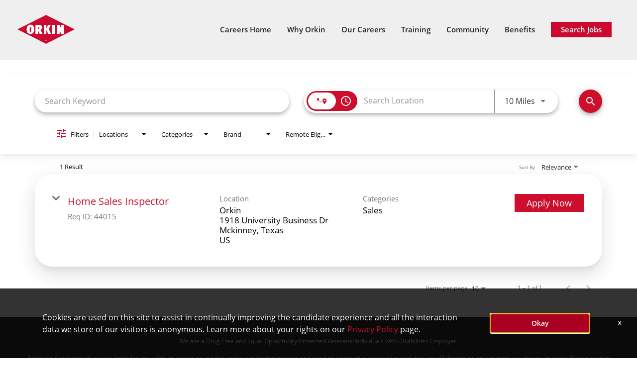

--- FILE ---
content_type: text/html; charset=utf-8
request_url: https://careers.orkin.com/orkin/jobs/locations/city/Mckinney
body_size: 200550
content:
<!DOCTYPE html>
<html xmlns:ng="http://angularjs.org"
lang="en"
hreflang="en-US"
dir="ltr"
id="ng-app"
class="no-js rms-node"

data-placeholder-focus='false'
 class="" data-jibe-search-version="4.11.174">
  <head>
    

    
      


<script>
  // Prevent Zone.js conflict by preserving native Promise and Zone
  window.__nr_original_Promise = window.Promise;
  window.__nr_original_Zone = window.Zone;
  
  // Configure New Relic to avoid Promise conflicts - Production Non-EU
  window.NREUM = {
    init: {
      distributed_tracing: { enabled: true },
      privacy: { cookies_enabled: true },
      ajax: { deny_list: ["bam.nr-data.net"] },
      // Disable Promise instrumentation to prevent conflicts
      promise: { enabled: false },
      // Also disable any async context tracking that might interfere
      feature_flag: {
        async_context: false
      },
      // Disable other instrumentations that might conflict
      fetch: { enabled: true },
      xhr: { enabled: true }
    },
    loader_config: {
      accountID: "2486686",
      trustKey: "552117",
      agentID: "1120400762",
      licenseKey: "dc1a1a251b",
      applicationID: "1120400762"
    },
    info: {
      beacon: "bam.nr-data.net",
      errorBeacon: "bam.nr-data.net",
      licenseKey: "dc1a1a251b",
      applicationID: "1120400762",
      sa: 1
    }
  };
</script>

<script>
  // Load New Relic after Zone.js initialization
  function loadNewRelicSafely() {
    // Create script element
    var script = document.createElement('script');
    script.src = '/public/js/nr-loader-spa.min.js';
    script.async = true;
    
    script.type = 'text/javascript';
    
    
    // Restore original Promise after New Relic loads
    script.onload = function() {
      setTimeout(function() {
        // Restore native Promise if it was overwritten
        if (window.__nr_original_Promise && window.Promise !== window.__nr_original_Promise) {
          window.Promise = window.__nr_original_Promise;
        }
        
        // Restore Zone if it was overwritten  
        if (window.__nr_original_Zone && window.Zone !== window.__nr_original_Zone) {
          window.Zone = window.__nr_original_Zone;
        }
      }, 0);
    };
    
    document.head.appendChild(script);
  }
  
  // Wait for Zone.js to be ready before loading New Relic
  function waitForZoneAndLoad() {
    if (typeof Zone !== 'undefined' && Zone.__symbol__) {
      // Zone.js is ready, safe to load New Relic
      setTimeout(loadNewRelicSafely, 100);
    } else {
      // Zone.js not ready yet, check again
      setTimeout(waitForZoneAndLoad, 50);
    }
  }
  
  // Start the process
  if (document.readyState === 'loading') {
    document.addEventListener('DOMContentLoaded', waitForZoneAndLoad);
  } else {
    waitForZoneAndLoad();
  }
</script>



    

    
    <script type="text/javascript">_linkedin_partner_id = "3757140";window._linkedin_data_partner_ids = window._linkedin_data_partner_ids || [];window._linkedin_data_partner_ids.push(_linkedin_partner_id);</script><script type="text/javascript">(function(l) {if (!l){window.lintrk = function(a,b){window.lintrk.q.push([a,b])};window.lintrk.q=[]}var s = document.getElementsByTagName("script")[0];var b = document.createElement("script");b.type = "text/javascript";b.async = true;b.src = https://snap.licdn.com/li.lms-analytics/insight.min.js;s.parentNode.insertBefore(b, s);})(window.lintrk);</script><noscript><img height="1" width="1" style="display:none;" alt="" src=https://px.ads.linkedin.com/collect/?pid=3757140&fmt=gif /></noscript> 


     
 <!-- Google Tag Manager -->
 <script>(function(w,d,s,l,i){w[l]=w[l]||[];w[l].push({'gtm.start':
 new Date().getTime(),event:'gtm.js'});var f=d.getElementsByTagName(s)[0],
 j=d.createElement(s),dl=l!='dataLayer'?'&l='+l:'';j.async=true;j.src=
 'https://www.googletagmanager.com/gtm.js?id='+i+dl;f.parentNode.insertBefore(j,f);
 })(window,document,'script','dataLayer','GTM-MMLV5H7');</script>
 <!-- End Google Tag Manager -->




    

    

    <base href="/orkin"></base>
<meta charset="utf-8">
<meta http-equiv="X-UA-Compatible" content="IE=edge,chrome=1">
<meta name="viewport" content="width=device-width, initial-scale=1.0">
<meta name="fragment" content="!">


<meta name="Description" content="orkin Job Search - Jobs">
<title>Orkin Careers</title>
<link rel="canonical" href="https://careers.orkin.com/orkin/jobs/locations/city/Mckinney" />



<meta name="robots" content="noindex" />




<script>
  window.slug = '';
</script>

<script>
  window.logoutRedirectUrl = '/jobs';
  
</script>

<script>
  //(DH) Jibe data object init (do not remove)
  window._jibe = {"cid":"rollins"};
  window._jibe.analytics = {"isTrackingEnabled":true};
  window._jibe.env = 'prod';
  window._jibe.region = '';
</script>


  <link rel="shortcut icon" href="https://cms.jibecdn.com/prod/rollins-orkin/assets/FAVICON-en-us-1679672511488.png">


    
      <!-- Global site tag (gtag.dot) - Google Analytics -->
<script>
  window.onload = function() {
    var script = document.createElement('script');
    script.src = "https://www.googletagmanager.com/gtag/js?id=UA-35875149-15";
    script.async = true;
    document.head.appendChild(script);

    script.onload = function() {
      window.dataLayer = window.dataLayer || [];
      function gtag(){dataLayer.push(arguments);}
      gtag('js', new Date());
      gtag('config', 'UA-35875149-15', { 'anonymize_ip' : true} );
    };
  };
</script>

      <!-- Google Tag Manager
This is to be set on every page, above the GTM script. GTM will need to read the values out of
the dataLayer upon page load for certain dimensions like userID.
-->
<script>
  var dataLayer = dataLayer || []; // This is required and critical as this empty object initializes the dataLayer for the dataLayer push to successfully go through

  dataLayer.push({
    page_type: '/orkin/jobs/locations/city/Mckinney', // Home page, Search Jobs, Job
    user_id: '', // Pass unique user identifier from iCIMS backend if available (i.e. iCIMS for logged in users). It will override clientID data for logged in users and have the ability to track across devices/browsers
  });
</script>


<!--
This is a partial file for gtmDataLayer.dot where `dataLayer` is defined
-->
<script>

  var event = function (event) {
	if( window._jibe.models && window._jibe.models.jobs &&
                    window._jibe.models.jobs.searchImpression){
		var eventData = window._jibe.models.jobs.searchImpression.allFilterTerms;
	 }

    return {
      event: event,
      content_type:''   ?   '' : '',  // The name of the job title the user clicks on ex. Finance Manager, Risk Analyst
      item_id: ''   ?   '' : '', // Unique Job ID ex. 18013544
      job_category: ''   ?   '' : eventData && eventData.categories ? eventData.categories.split('|').join(',') : '', // ex. Customer Service, Project Management, Finance, Digital Commerce
      job_city: ''   ?   '' : '', // Job city ex. Raleigh, Madison, Detroit, Orlando
      job_state: ''   ?   '' : '', // Job state ex. Florida, New York, Maryland
      job_country: ''    ?    '' : eventData && eventData.country ? eventData.country.split('|').join(',') : '', // Job country ex. United States, Mexico, United Kingdom
      job_zip: ''  ?   '' : '' , // Job Zip Code ex. 12345
      job_position_type:
       '' ? '' : eventData && eventData.tags ? eventData.tags.split('|').join(',') : '' , // full time, part time
      job_remote: ''  ?   '' : '', // Is this a remote role - ‘Yes’ or ‘No’ flag
      pay_range:
	    '' ?
        '' : '', // Pay range (if any) indicated in the job description page
      platform_name:'careers',
      host_name: 'rollins',
    };
  };

  (function (){
  window.jobChatEventsListenerAtJibeApply= function(action){
  switch(action){
    case 'Acs.CloseWidget' : 
      dataLayer.push(event('close_live_chat'));
      break;
    case 'Acs.OpenWidget' : 
      dataLayer.push(event('open_live_chat'));
      break;
    case 'Acs.UserInputAction' : 
      dataLayer.push(event('interact_live_chat'));
      break;
    default : {
      // no action here
    }
  }
  }
})()
</script>

<!--
This is a partial file for gtmDataLayer.dot where `dataLayer` is defined
-->
<script>
  var videoStarted, videoTen, videoTwentyFive, videoFifty, videoSeventyFive, videoComplete = false;
  function videoEvent(eventName, eventDetails) {
    var videoId = eventDetails.detail.videoId;
    var videoData;

    if (window.altruWidget && window.altruWidget.getCachedData()) {
      var videoWidgetData = window.altruWidget.getCachedData()[0];

      for (var answer of videoWidgetData.answers) {
        if (answer.video_id === videoId) {
          videoData = answer;
        }
      }
    }

    return {
      event: eventName,
      video_title: videoData && videoData.question_text ? videoData.question_text : '', // Video title ex. Describe Our Company Culture, How long have you been with the company
      video_percent:
        eventDetails.detail.percentage && eventDetails.detail.percentage ? eventDetails.detail.percentage + '%' : '', // Video percent viewed (with percent sign) - 10%, 25%, 50%, 75%, 100%
      video_current_time: eventDetails.detail.currentTime ? eventDetails.detail.currentTime : '', // Current timestamp of the video where the view is (in seconds) ex. 05, 10, 30
      video_duration: videoData && videoData.duration ? videoData.duration : '', // Video duration (in seconds) ex. 19, 30
      video_provider: 'Altru Widget', // Provider of the video ex. YouTube, Video Player
      video_url: videoData && videoData.video_url ? videoData.video_url : '', // Video URL ex.
      visible: 1, // Returns '1' if the player is visible on the screen while the video engagement was tracked ex. 0,1
      video_autoplay: 'N', // Video autoplay flag - returns a Y if the video autoplays on page load ex. Y, N     };
      platform_name:'careers',
      host_name: 'rollins',
    };
  }

  window.addEventListener('altru-showvideo', function (event) {
    dataLayer.push(videoEvent('video_start', event));

    var video = document.querySelector('video');

    video.addEventListener('timeupdate', function (e) {
    var percentageCompleted = (e.target.currentTime)/(e.target.duration)*100;
    var intPercentageCompleted=parseInt(percentageCompleted);
    if( !(intPercentageCompleted>=0 && intPercentageCompleted<=100)){
      return;
    }


    if ((!videoTen) && (percentageCompleted > 10)) {
        videoTen = true;
      // trigger GA4 10 percent      
      event.detail.percentage=10;
      event.detail.currentTime=e.target.currentTime;
      dataLayer.push(videoEvent('video_progress', event));
    }


    if ((!videoTwentyFive) && (percentageCompleted > 25)) {
        videoTwentyFive = true;
        // trigger GA4 25 percent      
        event.detail.percentage=25;
        event.detail.currentTime=e.target.currentTime;
        dataLayer.push(videoEvent('video_progress', event));
    }


    if ((!videoFifty) && (percentageCompleted > 50)) {
        videoFifty = true;
    // trigger GA4 50 percent  
    event.detail.percentage=50;
    event.detail.currentTime=e.target.currentTime;
    dataLayer.push(videoEvent('video_progress', event));    
    }
    
    
    if ((!videoSeventyFive) && (percentageCompleted > 75)) {
        videoSeventyFive = true;
        // trigger GA4 75 percent      
        event.detail.percentage=75;
        event.detail.currentTime=e.target.currentTime;
        dataLayer.push(videoEvent('video_progress', event));
    }
    

    if ((!videoComplete) && (percentageCompleted > 99)) {
        videoComplete = true;
        // trigger GA4 100 percent  
        event.detail.percentage=100;
        event.detail.currentTime=e.target.currentTime;
        dataLayer.push(videoEvent('video_progress', event));   
    }

    
  });
  });

  window.addEventListener('altru-video-stopped', function (e) {
    dataLayer.push(videoEvent('video_pause', e));
  });

</script>

<!--
This is a partial file for gtmDataLayer.dot where `dataLayer` is defined
-->
<script>
  function socialShareEvent(eventName) {
    var socialShareData = window._jibe.models && window._jibe.models.jobs && window._jibe.models.jobs.socialShareClick
    return{
      event:'share',
      content_type:socialShareData.content_type ? socialShareData.content_type : '', //Job title the user clicks on ex. Finance Manager, Risk Analyst
      item_id:socialShareData.item_id ? socialShareData.item_id : '',  // Unique Job ID ex. 18013544
      job_category:socialShareData.job_category ? socialShareData.job_category : '',  // Job Category :ex.Project Management, Finance
      job_city:socialShareData.job_city ? socialShareData.job_city : '',  // Job city ex. Raleigh, Madison
      job_state:socialShareData.job_state ? socialShareData.job_state : '',  // Job state ex. Florida, New York
      job_country:socialShareData.job_country ? socialShareData.job_country : '', // Job country ex. United States, Mexico
      job_zip:socialShareData.job_zip ? socialShareData.job_zip : '', // Job Zip Code ex. 12345
      job_position_type:socialShareData.job_position_type ? socialShareData.job_position_type : '',  // Job type :full time/part time
      job_remote:socialShareData.remote_eligible ? socialShareData.remote_eligible : '', // Is this a remote role - ‘Yes’ or ‘No’ flag
      pay_range:'', // Pay range (if any) indicated in the job description page
      method:eventName.split('_')[0],
      platform_name:'careers',
      host_name: 'rollins',
    }
  }
  document.addEventListener("DOMContentLoaded", function(event){
    var socialElements = {
      facebook_mobile: document.getElementById('fb-social-media-mobile'),
      twitter_mobile: document.getElementById('tw-social-media-mobile'),
      linkedin_mobile: document.getElementById('li-social-media-mobile'),
      email_mobile: document.getElementById('em-social-media-mobile'),
      facebook_web: document.getElementById('fb-social-media'),
      twitter_web: document.getElementById('tw-social-media'),
      linkedin_web: document.getElementById('li-social-media'),
      email_web: document.getElementById('em-social-media')
    }

    Object.keys(socialElements).forEach(function(key,index) {
       socialElements[key] && socialElements[key].addEventListener('click',function () {
       return dataLayer.push(socialShareEvent(key));
        }, false);
    });

});
</script>

<script>
var clickedJob;
   function applyEvent(apply, variant) {
    if(variant === 'descriptions'){
      clickedJob={...window._jibe.models && window._jibe.models.jobs &&
                    window._jibe.models.jobs.descriptionsClick};
    }
    else{
    clickedJob = window._jibe.models && window._jibe.models.jobs &&
                    window._jibe.models.jobs.searchClick;
    }
     return {
      event: apply,
      content_type: clickedJob && clickedJob.title? clickedJob.title : '', // The name of the job/ job title the user clicks on ex. Finance Manager, Risk Analyst,
      item_id: clickedJob && clickedJob.jobId? clickedJob.jobId : '', // Unique Job ID ex. 18013544
      job_category: clickedJob && clickedJob.category? clickedJob.category : '', // ex. Customer Service, Project Management, Finance, Digital Commerce
      job_city: clickedJob && clickedJob.city? clickedJob.city : '', // Job city ex. Raleigh, Madison, Detroit, Orlando
      job_state: clickedJob && clickedJob.state? clickedJob.state : '', // Job state ex. Florida, New York, Maryland
      job_country: clickedJob && clickedJob.country? clickedJob.country : '', // Job country ex. United States, Mexico, United Kingdom
      job_zip: clickedJob && clickedJob.postal_code? clickedJob.postal_code : '', // Job Zip Code ex. 12345
      job_position_type: clickedJob && clickedJob.employment_type? clickedJob.employment_type : '', // full time, part time
      job_remote: clickedJob && clickedJob.remote_eligible? clickedJob.remote_eligible : '', // Is this a remote role - ‘Yes’ or ‘No’ flag
      pay_range: '', // Pay range (if any) indicated in the job description page
      platform_name:'careers',
      host_name: 'rollins',
    };
  };

//This listener is for Apply Now button in jobs listing page
window.addEventListener('searchClick', function(e) {

    if(e.detail === 'apply-cta-button'){
      dataLayer.push(applyEvent('apply_now',e.detail));
    }
    else{
      dataLayer.push(applyEvent('select_content',e.detail));
    }

});

//This listener is for Apply  button in descriptions page
window.addEventListener('descriptionsClick', function(e) {
  if(e.detail === "apply-now-btn"){
    dataLayer.push( applyEvent('apply_now','descriptions'));
  }
});

</script>

<script>
   function searchEvent(search) {
   var searchQuery= window._jibe.models && window._jibe.models.jobs &&
                    window._jibe.models.jobs.paramsImpression &&
                    window._jibe.models.jobs.paramsImpression.paramsData;
   var remoteEligible="";
   if(searchQuery && searchQuery.locationType)
   {
        let remoteArr= searchQuery.locationType.split('|');

        for(let iter in remoteArr){
            if(remoteArr[iter]==="LAT_LNG"){
                remoteArr[iter]="No";
            }
            else if(remoteArr[iter]==="ANY"){
                remoteArr[iter]="Yes";
            }
            else{
                remoteArr[iter]="";
            }
        }
        remoteEligible= remoteArr.toString();
   }

   if(searchQuery && searchQuery.tags5)
   {
        let remoteArr= searchQuery && searchQuery.tags5.split('|');
        remoteEligible= remoteArr.toString();
    }
                    return {
                        'event': search,
                        'search_filter_term': searchQuery.keywords? searchQuery.keywords: '',
                        'search_filter_city': searchQuery.location? searchQuery.location: '',
                        'search_filter_state': '',
                        'search_filter_country': searchQuery.country? searchQuery.country: '',
                        'search_filter_zip': '',
                        'stretch_units': searchQuery.stretchUnit? searchQuery.stretchUnit: '',
                        'commute_filter_location': searchQuery.location? searchQuery.location: '',
                        'commute_filter_maxtime': searchQuery.commute? searchQuery.commute: '',
                        'commute_filter_preferred_transport': searchQuery.commuteUnit? searchQuery.commuteUnit: '',
                        'commute_filter_traffic_estimation': searchQuery.roadTraffic? searchQuery.roadTraffic: '',
                        'search_filter_location_radius': searchQuery.stretch? searchQuery.stretch: '',
                        'search_filter_category': searchQuery.categories? searchQuery.categories.split('|').toString(): '',
                        'search_filter_position_type': searchQuery.tags? searchQuery.tags: '',
                        'search_filter_remote_role': remoteEligible,
                        'platform_name':'careers',
                        'host_name': 'rollins',
                    };
  };

window.addEventListener("DOMContentLoaded", function() {

    var elementApply = document.querySelector('#search-submit');
    elementApply && elementApply.addEventListener('click', function(){
        dataLayer.push(searchEvent('search'));
    }, false);

});

</script>


      <!-- Google Tag Manager
This script will need to be added near the very top of the <head> tag of every page in
order to be established before any other subsequent calls or data added to the object
and arrays within the object.
-->

<script>
  (function (w, d, s, l, i) {
    w[l] = w[l] || [];
    w[l].push({ 'gtm.start': new Date().getTime(), event: 'gtm.js' });
    var f = d.getElementsByTagName(s)[0],
      j = d.createElement(s),
      dl = l != 'dataLayer' ? '&l=' + l : '';
    j.async = true;
    j.src = '//www.googletagmanager.com/gtm.js?id=' + i + dl;
    f.parentNode.insertBefore(j, f);
  })(window, document, 'script', 'dataLayer', 'GTM-MVQ483');
</script>

    
    
    
<meta property="og:type"          content="website"                         />


    <meta property="og:title"         content="Orkin Careers"    />
    <meta property="og:site_name"     content="Orkin Careers"    />
    <meta property="og:description"   content="Orkin Careers"     />
    <meta property="og:url"           content="https://careers.orkin.com/orkin/jobs/locations/city/Mckinney?"      />
    <meta property="fb:app_id"        content="525905440781923"     />
    <meta property="fb:pages"         content="null"     />
    
        <meta property="og:image" token-data="OPENGRAPH.IMAGE" token-type="media" content="https://cms.jibecdn.com/prod/rollins-orkin/assets/OPENGRAPH-IMAGE-en-us-1652377613224.png"      />
    


    <!-- google webmaster -->
<meta name="google-site-verification" content="0ml0cbnxLeVGZ4MCa7VNep5oO7Y-GtPyYEKfVqftPFQ" />

    
<link rel='stylesheet' href='/dist/css/core.css?v=5.0.348' />
<link rel='stylesheet' href='/dist/assets/fonts/css/font-awesome.min.css' />
 
<link rel='stylesheet' href='https://fonts.googleapis.com/css?family=Roboto:300,700,400' />

<link rel='stylesheet' href='https://fonts.googleapis.com/icon?family=Material+Icons' />







     <style type="text/css">
.loader {
margin: 0 auto;
width: 100px;
}
.loader:before {
content: '';
display: block;
padding-top: 100%;
}

.circular {
-webkit-animation: rotate 2s linear infinite;
animation: rotate 2s linear infinite;
-webkit-transform-origin: center center;
transform-origin: center center;
margin: auto;
}

.path {
stroke-dasharray: 1, 200;
stroke-dashoffset: 0;
-webkit-animation: dash 1.5s ease-in-out infinite, color 6s ease-in-out infinite;
animation: dash 1.5s ease-in-out infinite, color 6s ease-in-out infinite;
stroke-linecap: round;
}

@-webkit-keyframes rotate {
100% {
-webkit-transform: rotate(360deg);
transform: rotate(360deg);
}
}

@keyframes rotate {
100% {
-webkit-transform: rotate(360deg);
transform: rotate(360deg);
}
}
@-webkit-keyframes dash {
0% {
stroke-dasharray: 1, 200;
stroke-dashoffset: 0;
}
50% {
stroke-dasharray: 89, 200;
stroke-dashoffset: -35px;
}
100% {
stroke-dasharray: 89, 200;
stroke-dashoffset: -124px;
}
}
@keyframes dash {
0% {
stroke-dasharray: 1, 200;
stroke-dashoffset: 0;
}
50% {
stroke-dasharray: 89, 200;
stroke-dashoffset: -35px;
}
100% {
stroke-dasharray: 89, 200;
stroke-dashoffset: -124px;
}
}
@-webkit-keyframes color {
100%,
0% {
stroke: lightgray;
}
66% {
stroke: gray;
}
80%,
90% {
stroke: darkgray;
}
}
@keyframes color {
100%,
0% {
stroke: lightgray;
}

66% {
stroke: gray;
}
80%,
90% {
stroke: darkgray;
}
}

.showbox {
height: 80vh;
display: flex;
justify-content: center;
align-items: center;
}
</style>
    
  
     <link rel="stylesheet" type="text/css" href="https://app.jibecdn.com/prod/search/4.11.174/styles.css"/>
  

  


    <link rel='stylesheet' href='https://assets.jibecdn.com/prod/rollins/0.0.303/css/client.css' />

    <script>
  // translations
  window.i18n = {
    DEFAULT_TRANSLATIONS: {"GET_REFERRED":{"TOOLTIP_TITLE":"What is Get Referred?","INSTRUCTIONS":"Get Referred™ is a new way for you to explore career opportunities at {{companyName}}. With Get Referred™, you now have the ability to search your social and professional networks for {{companyName}} employees and ask them to personally refer you for an open position. The process is very easy. Simply choose the job you would like to be referred for, upload your CV and cover letter, search your networks for someone you know who works at {{companyName}} and then send in your request!","BUTTON":"Get Referred","TOOLTIP_BTN":"How Get Referred Works"},"NO_BRANDS":"No brands","LP":{"SKU-H2-1":{"CTA":{"WALTHAM":"<a href=\"careers.rollins.com/talent-network/talentcommunity/signup\"> Join our Talent Network </a>"}},"SKU-15-1":{"LINK_6":"https://careers.cranepestcontrol.com/crane/jobs","LINK_5":"https://careers.callnorthwest.com/northwest/","PARAGRAPH":"Find more opportunities in your local area","LINK_8":"https://careers.westernpest.com/westernpest/jobs","LINK_7":"https://careers.walthamservices.com/waltham/jobs","LINK_9":"https://careers.opcpest.com/opc/jobs","LINK_16":"/","HEADING":"Visit our Family of Brands’ Career Pages","LINK_17":"/","LINK_14":"https://bughouse-rollins.icims.com/jobs","LINK_15":"https://foxpest.applicantpool.com/jobs/","LINK_2":"https://careers.pestdefense.com/","LINK_1":"https://careers.orkin.com/","LINK_4":"https://careers.crittercontrol.com","LINK_3":"https://careers.permatreat.com/permatreat/jobs","LINK_12":"https://careers.indfumco.com/jobs","LINK_13":"https://careers.trutechinc.com/","LINK_10":"https://careers.missquito.com/missquito/","LINK_11":"https://careers.clarkpest.com/"},"HEADER":{"ORKIN":{"LOGO":"https://cms.jibecdn.com/prod/rollins-orkin/assets/LP-HEADER-LOGO-en-us-1648580873922.png"},"LOGO":"https://d1io3yog0oux5.cloudfront.net/_f857b55b45b736cb683f00f280ce25e6/rollins/files/theme/images/logo-sm.svg"},"SKU-H2":{"CTA":"<a href=\"https://careers.rollins.com/orkin-talent/talentcommunity/form\" class=\"main-cta\" token-data=\"LP.SKU-H2.CTA\" token-type=\"text\">Join Our Talent Community</a>","TITLE":"Want to stay in touch ?"},"SKU-19":{"TITLE_1":"Join the Team","TITLE_2":"Follow us on social","TITLE_3":"Get a Personalized Quote","PHONE_1":"<a href=\"https://careers.rollins.com/orkin-talent/talentcommunity\" token-date=\"LP.SKU-19.PHONE_1\" token-type=\"text\"> <svg viewBox=\"0, 0, 24, 10\" focusable=\"false\"><path fill=\"#CC092F\" d=\"M13.37 6.81L9.12 11.06L10.18 12.12L16.24 6.06L10.18 0L9.12 1.06L13.37 5.31H0V6.81H13.37Z\"></path></svg></a>","RATING-ICON":"https://cms.jibecdn.com/prod/rollins-orkin/assets/LP-SKU-19-RATING-ICON-en-us-1651341197398.png","TWP-BADGE":"https://cms.jibecdn.com/prod/rollins-orkin/assets/LP-SKU-19-TWP-BADGE-en-us-1680787453669.png","FOOTER_TWP-BADGE":"https://cdn.energage.com/tiles/c2c02e23-f92b-4b10-a9d3-03a95fb82fc9.html","RATING-ICON-ALT":"orkin rating icon","GOOGLE":{"PLUS":{"ICON":"https://cms.jibecdn.com/prod/rollins-orkin/assets/LP-SKU-19-GOOGLE-PLUS-ICON-en-us-1651644912911.png"}},"TWP-BADGE-ALT":"Orkin TWP BADGE","IMG-2":"https://cms.jibecdn.com/prod/rollins-orkin/assets/LP-SKU-19-IMG-2-en-us-1652336808177.png","IMG-3":"https://cms.jibecdn.com/prod/rollins-orkin/assets/LP-SKU-19-IMG-3-en-us-1652336892826.png","IMG-4":"https://cms.jibecdn.com/prod/rollins/assets/LP-SKU-19-IMG-4-1757425319004.png","IMG-5":"https://cms.jibecdn.com/prod/rollins-orkin/assets/LP-SKU-19-IMG-5-en-us-1652337049493.png","IMG-6":"https://cms.jibecdn.com/prod/rollins-orkin/assets/LP-SKU-19-IMG-6-en-us-1655446859766.png","SOCIAL-LINK_1":"https://www.facebook.com/OrkinPestControl/","SOCIAL-LINK_2":"https://www.instagram.com/orkinpestcontrol/?hl=en","SOCIAL-LINK_3":"https://www.youtube.com/channel/UC_KrG1JsRrhLnQVKAI-F8Bg","SOCIAL-LINK_4":"https://www.tiktok.com/@orkin?lang=en","NAME_2":"Find a Branch","NAME_3":"We will help you find the right treatment plan for your home.","IMG-1":"https://cms.jibecdn.com/prod/rollins-orkin/assets/LP-SKU-19-IMG-1-en-us-1652336287465.png","NAME_1":"Start your career with Orkin today!","SOCIAL-LINK_5":"https://www.pinterest.com/orkin/","SOCIAL-LINK_6":"https://www.linkedin.com/","LINK_1":"<a aria-label=\"Get a Personalized Quote\" href=\"https://www.orkin.com/quote\"> <svg viewBox=\"0, 0, 24, 10\" focusable=\"false\"><path fill=\"#CC092F\" d=\"M13.37 6.81L9.12 11.06L10.18 12.12L16.24 6.06L10.18 0L9.12 1.06L13.37 5.31H0V6.81H13.37Z\"></path></svg></a>"},"SKU-1":{"IMG-BG":"https://cms.jibecdn.com/prod/rollins-orkin/assets/LP-SKU-1-IMG-BG-en-us-1666974848322.png"},"SKU-21-2-IMG_3":"https://cms.jibecdn.com/prod/rollins/assets/LP-SKU-21-2-IMG_3-en-us-1677783657472.png","SKU-F2":{"ICON_5":"https://cms.jibecdn.com/prod/rollins/assets/LP-SKU-F2-ICON_5-en-us-1648977886379.png","ICON_4":"https://cms.jibecdn.com/prod/rollins/assets/LP-SKU-F2-ICON_4-en-us-1648977873465.png","ICON_3":"https://cms.jibecdn.com/prod/rollins/assets/LP-SKU-F2-ICON_3-en-us-1648977858659.png","ICON_2":"https://cms.jibecdn.com/prod/rollins/assets/LP-SKU-F2-ICON_2-en-us-1648977846700.png","ICON_1":"https://cms.jibecdn.com/prod/rollins/assets/LP-SKU-F2-ICON_1-en-us-1648977810428.png","NAME_2":"Cockroaches","NAME_3":"Termites","NAME_1":"Ants","NAME_6":"Stinging Pest","PARAGRAPH_7":"Family Diptera","NAME_7":"Flies","PARAGRAPH_8":"Order Rodentia","NAME_4":"Mosquitoes","PARAGRAPH_5":"Cimicidae","NAME_5":"Bed Bug","PARAGRAPH_3":"Order Isoptera","ICON_8":"https://cms.jibecdn.com/prod/rollins/assets/LP-SKU-F2-ICON_8-en-us-1648978007316.png","PARAGRAPH_4":"Culicidae","ICON_7":"https://cms.jibecdn.com/prod/rollins/assets/LP-SKU-F2-ICON_7-en-us-1648977971951.png","NAME_8":"Rodent","PARAGRAPH_1":"Family Formicidae","ICON_6":"https://cms.jibecdn.com/prod/rollins/assets/LP-SKU-F2-ICON_6-en-us-1648977898665.png","PARAGRAPH_2":"Order Blattodea"},"SKU-2":{"HEADER":"Find Jobs Near Me"},"SKU-21-2-IMG_2":"https://cms.jibecdn.com/prod/rollins/assets/LP-SKU-21-2-IMG_2-en-us-1683209548342.png","SKU-21-2-IMG_1":"https://cms.jibecdn.com/prod/rollins/assets/LP-SKU-21-2-IMG_1-en-us-1683209719366.png","SKU-21-2-WIDGET":"<a href=\"https://www.glassdoor.com/Overview/Working-at-Rollins-EI_IE570.11,18.htm\" target=\"_blank\"><img alt=\"Find us on Glassdoor.\" src=\"https://www.glassdoor.com/api/widget/verticalStarRating.htm?e=570\"></a>","CAP_PRIVACY_STATEMENT":"We collect personal information (e.g. name, email, work history, etc) to match you to job opportunities. We store this data for a default period of 12 months to support machine learning based matching and manual matching by our recruiters. You can request the updating or deletion of your profile data by e-mailing us <a href=\"mailto:privacy@icims.com\">here</a>.  View our full <a href=\"https://www.jibe.com/privacy-policy\" target=\"_blank\" rel=\"noopener noreferrer\">privacy policy here</a>.","SKU-A1-1":{"PARAGRAPH_1":"Learn more about our career opportunities.","IMG-BG_1":"https://cms.jibecdn.com/prod/rollins/assets/LP-SKU-A1-1-IMG-BG_1-en-us-1693566980431.jpg","LINK-TEXT":"Start Your Orkin Career","TITLE":"JOIN</br>\nTHE </br>\n<span>BEST</span> </br>\nIN PESTS.<sup>TM</sup>","PLACEHOLDER":"SEARCH JOBS"},"SKU-15":{"IMG_10":"https://cms.jibecdn.com/prod/rollins/assets/LP-SKU-15-IMG_10-en-us-1680180623432.png","IMG_11":"https://cms.jibecdn.com/prod/rollins/assets/LP-SKU-15-IMG_11-en-us-1680180569818.png","IMG_12":"https://cms.jibecdn.com/prod/rollins/assets/LP-SKU-15-IMG_12-en-us-1680180273795.png","IMG_13":"https://cms.jibecdn.com/prod/rollins/assets/LP-SKU-15-IMG_13-en-us-1680180859559.png","IMG_14":"https://cms.jibecdn.com/prod/rollins/assets/LP-SKU-15-IMG_14-en-us-1687764062100.png","IMG_15":"https://cms.jibecdn.com/prod/rollins/assets/LP-SKU-15-IMG_15-en-us-1721248601659.png","IMG_4":"https://cms.jibecdn.com/prod/rollins/assets/LP-SKU-15-IMG_4-en-us-1769122931395.png","IMG_16":"https://cms.jibecdn.com/prod/rollins/assets/LP-SKU-15-IMG_16-en-us-1766116022145.png","IMG_5":"https://cms.jibecdn.com/prod/rollins/assets/LP-SKU-15-IMG_5-en-us-1684169764318.png","IMG_17":"https://cms.jibecdn.com/prod/rollins/assets/LP-SKU-15-IMG_17-en-us-1766116056114.png","IMG_6":"https://cms.jibecdn.com/prod/rollins/assets/LP-SKU-15-IMG_6-en-us-1680180250919.png","IMG_7":"https://cms.jibecdn.com/prod/rollins/assets/LP-SKU-15-IMG_7-en-us-1677778150352.png","IMG_15_ALT":"FoxPest Logo","IMG_8":"https://cms.jibecdn.com/prod/rollins/assets/LP-SKU-15-IMG_8-en-us-1680180347297.png","IMG_9":"https://cms.jibecdn.com/prod/rollins/assets/LP-SKU-15-IMG_9-en-us-1680180672551.png","IMG_14_ALT":"bug house","IMG_1":"https://cms.jibecdn.com/prod/rollins/assets/LP-SKU-15-IMG_1-en-us-1680181681705.png","IMG_2":"https://cms.jibecdn.com/prod/rollins/assets/LP-SKU-15-IMG_2-en-us-1676524485216.png","IMG_3":"https://cms.jibecdn.com/prod/rollins/assets/LP-SKU-15-IMG_3-en-us-1680180519147.png"},"SKU-A1-3":{"IMG-BG":"https://cms.jibecdn.com/prod/rollins/assets/LP-SKU-A1-3-IMG-BG-1768596819969.png","IMG-BG-MOBILE":"https://cms.jibecdn.com/prod/rollins/assets/LP-SKU-A1-3-IMG-BG-MOBILE-en-us-1682054697326.png","HEADER":"Together, We Make an Impact","SUB-HEADER":"20,000 teammates<br>800+ locations worldwide<br>Millions of loyal customers<br>Atlanta-headquartered"},"CC":{"LINKEDIN_NOTE":"Note: This will open in a new tab"},"SKU-21-2":{"HEADING":"Want to stay in touch?","CTA_1":"<a href=\"https://careers.rollins.com/rollins-talent/talentcommunity\" class=\"main-cta\">Join our Talent Network</a>","LINKEDIN_CTA":"<a href=\"https://www.linkedin.com/company/8145\" token-data=\"LP.SKU-21-2.LINKEDIN_CTA\" token-type=\"link\" target=\"_blank\"><img src=\"https://cms.jibecdn.com/prod/rollins/assets/LP-SKU-21-2-LINKEDIN_CTA-en-us-1731589686990.png\" alt=\"Follow us on linkedin\"/></a>"},"SKU-21-3":{"HEADING":"Stay in Touch","CTA_3":"<a href=\"https://careers.rollins.com/rollins-talent/talentcommunity\" token-data=\"LP.SKU-21-3.CTA_3\" token-type=\"text\">Join our Talent Network</a>","CTA_2":"<a href=\"https://www.linkedin.com/company/8145\" token-data=\"LP.SKU-21-3.CTA_2\" token-type=\"text\" target=\"_blank\"><img src=\"https://cms.jibecdn.com/prod/rollins/assets/LINKEDIN-IMG-1766167551203.png\" alt=\"LinkedIn\">LinkedIn</a>","CTA_1":"<a href=\"/\" token-data=\"LP.SKU-21-3.CTA_1\" token-type=\"text\"><img src=\"https://cms.jibecdn.com/prod/rollins/assets/GLASSDOOR-IMG-1766167139123.png\" alt=\"glassdoor\">Glassdoor</a>"},"SKU-7-1":{"TITLE-5":"<h4><a href=\"https://careers.orkin.com/orkin/jobs?categories=Sales&page=1\" token-date=\"LP.SKU-7-1.TITLE-5\" token-type=\"text\">Sales</a></h4>","ICON_5":"https://cms.jibecdn.com/prod/rollins-orkin/assets/LP-SKU-7-1-ICON_5-en-us-1655831541176.png","ICON_4":"https://cms.jibecdn.com/prod/rollins-orkin/assets/LP-SKU-7-1-ICON_4-en-us-1655831376935.png","ICON_3":"https://cms.jibecdn.com/prod/rollins-orkin/assets/LP-SKU-7-1-ICON_3-en-us-1655831346281.png","ICON_2":"https://cms.jibecdn.com/prod/rollins-orkin/assets/LP-SKU-7-1-ICON_2-en-us-1655831307470.png","ICON_1":"https://cms.jibecdn.com/prod/rollins-orkin/assets/LP-SKU-7-1-ICON_1-en-us-1655701096647.png","PARAGRAPH_5":"<b>Sales</b> <br>Use your competitive drive to maximize personal financial and company success.","PARAGRAPH_3":"<b>Customer Service</b> <br>Help customers and support a team through organization and accuracy in a fast-paced environment.","PARAGRAPH_4":"<b>Telesales</b> <br>Leverage sales skills in remote role and contribute to personal and company success.","PARAGRAPH_1":"<b>Orkin Pro Technician</b><br>\nHelp Protect homes and businesses by operating a daily pest control route.","PARAGRAPH_2":"<b>Leadership</b> <br>Lead a high-performance culture and help cultivate an exceptional team.","TITLE-1":"<h4><a href=\"https://careers.orkin.com/orkin/jobs?page=1&categories=Outside%20Service%20Technician%2FExterminator\" token-date=\"LP.SKU-7-1.TITLE-1\" token-type=\"text\">Orkin Pro Technician</a></h4>","TITLE-2":"<h4><a href=\"https://careers.orkin.com/orkin/jobs?page=1&categories=Operations%20Leadership\" token-date=\"LP.SKU-7-1.TITLE-2\" token-type=\"text\">Leadership</a></h4>","TITLE-3":"<h4><a href=\"https://careers.orkin.com/orkin/jobs?page=1&categories=Customer%20Service\" token-date=\"LP.SKU-7-1.TITLE-3\" token-type=\"text\">Customer Service</a></h4>","TITLE-4":"<h4><a href=\"https://careers.orkin.com/orkin/jobs?page=1&sortBy=relevance&categories=Sales&tags5=Yes\" token-date=\"LP.SKU-7-1.TITLE-4\" token-type=\"text\">Telesales</a></h4>"},"FOOTER":{"TRUTECH":{"LINK-2":"<a href=\"https://www.trutechinc.com/terms-conditions/\" target= \"_blank\" >Terms &amp; Conditions</a>","LINK-1":"<a href=\"https://www.trutechinc.com/privacy-policy/\" target= \"_blank\" >Privacy Policy</a>","LINK-4":"<a href=\"https://www.trutechinc.com/online-bill-pay/\" target= \"_blank\" >Bill Pay</a>","LINK-3":"<a href=\"https://www.trutechinc.com/notice-of-collection/\" target= \"_blank\" >Notice of Collection</a>","COPYRIGHT":"© {{currentYear}} Trutech Inc.","LINK-5":"<a href=\"https://careers.trutechinc.com/trutech/\" target= \"_blank\" >Careers</a>"}},"SKU-F6":{"HEADING_5":"<a href=\"https://careers.orkin.com/orkin/jobs?categories=Sales&page=1\" token-date=\"LP.SKU-F6.HEADING_5\" token-type=\"text\">Sales</a>","HEADING_6":"A Culture Rooted and Driven in Service","ICON_5":"https://cms.jibecdn.com/prod/rollins-orkin/assets/LP-SKU-7-1-ICON_5-en-us-1655831541176.png","ICON_4":"https://cms.jibecdn.com/prod/rollins-orkin/assets/LP-SKU-7-1-ICON_4-en-us-1655831376935.png","ICON_3":"https://cms.jibecdn.com/prod/rollins-orkin/assets/LP-SKU-7-1-ICON_3-en-us-1655831346281.png","ICON_2":"https://cms.jibecdn.com/prod/rollins-orkin/assets/LP-SKU-7-1-ICON_2-en-us-1655831307470.png","HEADING_1":"<a href=\"https://careers.orkin.com/orkin/jobs?page=1&categories=Outside%20Service%20Technician%2FExterminator\" token-date=\"LP.SKU-F6.HEADING_1\" token-type=\"text\">Orkin Pro Technician</a>","ICON_1":"https://cms.jibecdn.com/prod/rollins-orkin/assets/LP-SKU-7-1-ICON_1-en-us-1655701096647.png","HEADING_2":"<a href=\"https://careers.orkin.com/orkin/jobs?page=1&categories=Operations%20Leadership\" token-date=\"LP.SKU-F6.HEADING_2\" token-type=\"text\">Leadership</a>","NAME_3":"Join an Industry Leader","HEADING_3":"<a href=\"https://careers.orkin.com/orkin/jobs?page=1&categories=Customer%20Service\" token-date=\"LP.SKU-F6.HEADING_3\" token-type=\"text\">Customer Service</a>","HEADING_4":"<a href=\"https://careers.orkin.com/orkin/jobs?page=1&sortBy=relevance&categories=Sales&tags5=Yes\" token-date=\"LP.SKU-F6.HEADING_4\" token-type=\"text\">Telesales</a>","PARAGRAPH_5":"Use your competitive drive to maximize personal financial and company success.","PARAGRAPH_6":"<br>Service is a thread that runs through everything we do and we live it by serving our brands, our customers and our communities","PARAGRAPH_3":"Help customers and support a team through organization and accuracy in a fast-paced environment.","PARAGRAPH_4":"Leverage sales skills in remote role and contribute to personal and company success.","PARAGRAPH_1":"Help protect homes and businesses by operating a daily pest control route.","PARAGRAPH_2":"Lead a high-performance culture and help cultivate an exceptional team.","ICON_6":"https://cms.jibecdn.com/prod/rollins/assets/LP-SKU-F6-ICON_6-1766149647386.png","TITLE":"Our Careers"},"SKU-B2":{"TITLE":"A Career for Everyone","IMG_1":"https://cms.jibecdn.com/prod/rollins-orkin/assets/LP-SKU-B2-IMG_1-en-us-1655447424102.jpg","IMG_2":"https://cms.jibecdn.com/prod/rollins-orkin/assets/LP-SKU-B2-IMG_2-en-us-1655447323107.jpg","IMG_3":"https://cms.jibecdn.com/prod/rollins-orkin/assets/LP-SKU-B2-IMG_3-en-us-1655447466084.jpg"},"SKU-8-2":{"PARAGRAPH_5":"<span>Who will be part of the solution?</span>\nWe leverage the collective strength of our teams to reach the best solution and seek to understand diverse viewpoints.","HEADER_1":"Continuous Improvement","PARAGRAPH_3":"<span>Have I delivered service such that people are eager to work with me again?</span>\nWe serve our brands so that they can serve our customers and do whatever it takes to deliver exceptional service. We serve and give back to the communities where we live, work, and play.","PARAGRAPH_4":"<span>Do my actions align with my words?</span>\nOur commitments are non-negotiable. We have the courage to admit mistakes and evaluate ourselves with candor.","PARAGRAPH_1":"<span>What will I do to make this situation, process or team better? </span>\nWe constantly look for better ways and refuse to accept the status quo. We pursue excellence, embrace change and learn from mistakes.","PARAGRAPH_2":"<span>Why is this solution the right thing for the company, business or person?</span> We live by high ethical, moral, business and personal standards and do what’s right for our employees and customers, no matter what it takes.","TITLE":"Our Shared Mission & Values","HEADER_2":"Do the Right Thing","HEADER_3":"Service","SUBTITLE":"Our mission is to empower our brands to focus on best serving their teammates and customers. We achieve this mission each day by living our Core Values:","HEADER_4":"Accountability","HEADER_5":"Collaboration"},"SKU-7-3":{"SUB-TITLE":"Our mission is to empower our brands to focus on best serving their teammates and customers. <br><br>We achieve this mission each day by living our Core Values:","PARAGRAPH_5":"<em>Who will be part of the solution?</em>\n<br>\n<br>\nWe leverage the collective strength of our teams to reach the best solution and seek to understand diverse viewpoints.","PARAGRAPH_3":"<em>Have I delivered service such that people are eager to work with me again?</em>\n<br>\n<br>\nWe serve our brands so that they can serve our customers and do whatever it takes to deliver exceptional service. We serve and give back to the communities where we live, work, and play.","PARAGRAPH_4":"<em>Do my actions align with my words?</em>\n<br>\n<br>\nOur commitments are non-negotiable. We have the courage to admit mistakes and evaluate ourselves with candor.","PARAGRAPH_1":"<em>What will I do to make this situation, process or team better? </em>\n<br>\n<br>\nWe constantly look for better ways and refuse to accept the status quo. We pursue excellence, embrace change and learn from mistakes.","PARAGRAPH_2":"<em>Why is this solution the right thing for the company, business or person?</em>\n<br>\n<br>\nWe live by high ethical, moral, business and personal standards and do what’s right for our employees and customers, no matter what it takes.","TITLE":"Our Mission & Values","TITLE_1":"Continuous Improvement","TITLE_2":"Do the Right Thing","TITLE_3":"Service","TITLE_4":"Accountability","TITLE_5":"Collaboration"},"SKU-B7":{"IMG-BG":"https://cms.jibecdn.com/prod/rollins/assets/LP-SKU-B7-IMG-BG-en-us-1650629156478.png","TITLE":"<b>Join Our Team</b>"},"SKU-B7-1":{"IMG-BG":"https://cms.jibecdn.com/prod/rollins/assets/LP-SKU-B7-1-IMG-BG-en-us-1651524244360.PNG","TITLE":"<b>Join Our Team</b>"},"SKU-D4-7":{"IMG":"https://cms.jibecdn.com/prod/rollins-orkin/assets/LP-SKU-D4-7-IMG-en-us-1663952266384.png","IMG-ALT":"image","PARAGRAPH":"Orkin just might be the best career you never considered. Working at Orkin is more than a job—it’s a career with purpose. You’ll join a team with a mission to deliver the world’s best service and get all the training you need to become an Orkin Pro—an icon of safety, professionalism and integrity. You get beyond-the-basics benefits, advancement potential and community service opportunities in a career that helps provide a safe place for people to live, work and play. Click to expand and learn more about careers at Orkin.","TITLE":"Learn more about Orkin Career Paths"},"SKU-D4-8":{"IMG":"https://cms.jibecdn.com/prod/rollins/assets/LP-SKU-D4-8-IMG-1766037892554.png","MOBILE-TITLE":"Shaping Global Service Excellence","PARAGRAPH":"Rollins, Inc. is a premier global consumer and commercial services company headquartered in Atlanta, Georgia. Through our family of leading brands, our 20,000+ teammates provide essential pest and wildlife control services and protection against termite damage, rodents and insects to more than 2.8 million customers from over 800 locations in over 70 countries.<br><br>\n\nAt Rollins, we’re obsessed with building the world’s best service brands. As a parent company, we give our brands the support they need to serve their customers and their communities. Since 1964, Rollins has set the standard for service in the pest control industry. We’re well-established, rapidly growing, publicly traded (NYSE: ROL) and our team has the chance to make a difference every day.<br><br>\n\nLearn more about our people, communities, environment and business by viewing our latest <a href=\"https://d1io3yog0oux5.cloudfront.net/_e477dd03199b0920feaaad6dd5489110/rollins/files/pages/sustainability/Rollins_2023_Sustainability_Report_Final.pdf\" target=\"_blank\">Sustainability Report</a>.","TITLE":"About Rollins","DESKTOP-TITLE":"About Rollins"},"SKU-D4-12":{"IMG":"https://cms.jibecdn.com/prod/rollins/assets/LP-SKU-D4-12-IMG-1768605181473.png","PARAGRAPH":"Stay up-to-date with the Rollins Family of Brands Talent Community!","TALENT-TITLE":"Join Our Talent Network","TITLE":"Join Our Team"},"SKU-D4-9":{"IMG":"https://cms.jibecdn.com/prod/rollins/assets/LP-SKU-D4-9-IMG-1766123632080.png","PARAGRAPH":"<span>Jerry Gahlhoff</span>\n<br><br>\n\nJoin us as we build a strong future together for Rollins! We want to attract and retain the most talented people to join Rollins and our pest management family across our multiple brands. In keeping with our values of continuous improvement and doing the right thing, we will work to ensure our culture remains one where teammates can thrive and be proud to call our great company home.","TITLE":"From our President & CEO"},"SKU-D4-11":{"CTA":"<a href=\"https://www.rollins.com/our-culture/our-people/workplace-inclusion\" token-data=\"LP.SKU-D4-11.CTA\" token-type=\"text\" target=\"_blank\">Visit our Workplace Inclusion site</a>","IMG":"https://cms.jibecdn.com/prod/rollins/assets/LP-SKU-D4-11-IMG-en-us-1766165596174.png","PARAGRAPH":"Our vision is to have a culture of inclusion, where all individuals feel respected, are treated fairly, with an equitable opportunity to excel.","TITLE":"Inclusion & Diversity"},"SKU-D1-1":{"PARAGRAPH":"We are a Drug Free and Equal Opportunity/Protected Veterans/Individuals with Disabilities Employer.<br><br> Attention Applicants: If you are limited in the ability to access or use this online application process and need an alternative method for applying, we will determine an alternate way for you to apply. Please contact <a href=\"mailto:HRSC@Rollins.com\">HRSC@Rollins.com</a> for assistance with an accommodation."},"SKU-D5-2":{"LINK_1":"<a href=\"/pests\">Pest Library<svg viewBox=\"0, 0, 24, 10\" focusable=\"false\"><path fill=\"#CC092F\" d=\"M13.37 6.81L9.12 11.06L10.18 12.12L16.24 6.06L10.18 0L9.12 1.06L13.37 5.31H0V6.81H13.37Z\"></path></svg></a>","TITLE_1":"Pest Library","TITLE_2":"We believe pest control begins with a deep scientific understanding."},"SKU-29":{"PARAGRAPH_ANCHOR":"https://cms.jibecdn.com/prod/rollins/assets/LP-SKU-27-PARAGRAPH_ANCHOR_4-en-us-1680785228220.png","PARAGRAPH":"Our vision is to have a culture of inclusion, where all individuals feel respected, are treated fairly, with an equitable opportunity to excel. Learn more about Rollins Workplace Inclusion <a href=\"https://www.rollinsworkplaceinclusion.com/\" target=\"_blank\"> here.</a>","PARAGRAPH-ALT":"Hands","ANCHOR_TAG":"https://www.rollinsworkplaceinclusion.com/"},"SKU-D5-3":{"COUNT_2":"400+","IMG-BG":"https://cms.jibecdn.com/prod/rollins/assets/LP-SKU-D5-3-IMG-BG-en-us-1648964075756.svg","COUNT_3":"160","COUNT_1":"120+","LINK_1":"<a href=\"https://www.orkin.com/about\">Explore what makes Orkin different <svg viewBox=\"0, 0, 24, 10\" focusable=\"false\" ><path fill=\"#FFF\" d=\"M13.37 6.81L9.12 11.06L10.18 12.12L16.24 6.06L10.18 0L9.12 1.06L13.37 5.31H0V6.81H13.37Z\"></path></svg></a>","PARAGRAPH_1":"With off-schedule return visits and a <strong>30-day money back guarantee,</strong> partnering with Orkin means pest free peace of mind.","TITLE_1":"THE ORKIN GUARANTEE","TITLE_2":"WE’RE NOT HAPPY, UNTIL YOU’RE HAPPY.","NAME_2":"Locations Worldwide","IMG_1":"https://cms.jibecdn.com/prod/rollins-orkin/assets/LP-SKU-D5-3-IMG_1-en-us-1651505780777.jpg","NAME_3":"Hours of Training","NAME_1":"Years in Business"},"SKU-27":{"PARAGRAPH":"Our mission is to empower our brands to focus on best serving their teammates and customers. We achieve this mission each day by living our Core Values:","IMG_10":"https://cms.jibecdn.com/prod/rollins/assets/LP-SKU-27-IMG-en-us-1753971581276.jpg","IMG_11":"https://cms.jibecdn.com/prod/rollins/assets/LP-SKU-27-IMG-en-us-1753971606855.jpg","IMG_12":"https://cms.jibecdn.com/prod/rollins/assets/LP-SKU-27-IMG-en-us-1753971640573.jpg","IMG_13":"https://cms.jibecdn.com/prod/rollins/assets/LP-SKU-27-IMG-en-us-1753971667884.jpg","IMG_14":"https://cms.jibecdn.com/prod/rollins/assets/LP-SKU-27-IMG-en-us-1753971695197.jpg","NAME_6":"Chris Brown\n<span>Collections</span>","PARAGRAPH_12":"<i>“Since joining the company, I’ve had incredible opportunities to grow professionally and take on challenges that have truly advanced my career. I’ve been supported by mentors and leaders who genuinely care about helping me succeed. What makes this place even more special is the amazing people I've had the opportunity to work with. Every day, I feel grateful to be part of a team where I can thrive, contribute, and be myself.”</i>","NAME_7":"Stacey L. Williams\n<span> Human Resources</span>","PARAGRAPH_13":"<i>“The people at Rollins are what make me excited to come to work every day. Working with people who not only challenge you professionally, but who care about you as a person, makes a world of difference when deadlines start closing in. Our team we have built is my favorite part of my career at Rollins!”</i>","NAME_4":"Darryl Wells\n<span>Security</span>","PARAGRAPH_10":"<i>“The culture at Rollins is collaborative, values-driven, and growth-oriented. It's the kind of environment where teammates are encouraged to support each other, take pride in their work, and serve customers with integrity and professionalism. Rollins places a strong emphasis on training and development, which signals a commitment to long-term success for both teammates and the company.”</i>","NAME_5":"Allen Janusz\n<span>Information Technology</span>","PARAGRAPH_11":"<i>“Starting my career at Rollins was the best decision I could have made. I began in a support role that helped me build a strong foundation and gain industry knowledge. Today, I contribute to cross-functional projects and brand support, helping our organization stay aligned and moving forward. I also hold a leadership role in our women-focused employee resource group. I continue to grow in a workplace that empowers teammates to succeed, one opportunity at a time.”</i>","NAME_8":"Lisa Simpson\n<span>Legal</span>","PARAGRAPH_14":"<i>“Since starting at Rollins, I've felt so welcomed and engaged. There has been a plethora of opportunities to connect with other teammates over popcorn and sweet treats, as well as volunteer and get more involved. I love that Rollins is so invested in connecting their people with each other as well as with the community we serve.”</i>","NAME_9":"Zee Norman\n<span>Information Technology</span>","ANCHOR_TAG":"https://www.rollinsworkplaceinclusion.com/","NAME_2":"Ali Al-Treky\n<span>Finance</span>","NAME_3":"Rafael Ponce de Leon\n<span>Human Resources</span>","NAME_1":"Traci Hornfeck\n<span>Accounting</span>","IMG_4":"https://cms.jibecdn.com/prod/rollins/assets/LP-SKU-27-IMG_4-en-us-1678369782140.png","PARAGRAPH_7":"<i>\"Only a handful of large public companies can claim that their organization was built on family values and even fewer can admit to continuing to support those values today.  I admire that with the implementation of Workplace Inclusion, Rollins is embracing our diverse \"family members\" in order to continue its corporate legacy.\"</i>","IMG_5":"https://cms.jibecdn.com/prod/rollins/assets/LP-SKU-27-IMG_5-en-us-1678369863378.png","PARAGRAPH_8":"<i>\"I love my career at Rollins because I love the people that I work with.  I feel that I am working with professionals that I can learn from and that will push me to reach my full potential.  My coworkers genuinely care about me both professionally and personally. \"</i>","IMG_6":"https://cms.jibecdn.com/prod/rollins/assets/LP-SKU-27-IMG_2-en-us-1677783166016.png","PARAGRAPH_5":"<i>\"My team and I have a great opportunity to make an impact with our business operations and are recognized for the solutions we provide. In my 15 years with Rollins, I’ve been able to grow along my personal path and always feel supported by our leaders. Rollins has been an amazing place to build a career!\"</i>","IMG_7":"https://cms.jibecdn.com/prod/rollins/assets/LP-SKU-27-IMG_7-en-us-1678369971693.png","PARAGRAPH_6":"<i>\"I have been working for Rollins Acceptance Company since March of 2000. It’s a stable company and I’ve been able to provide a great life for my family. During my time here, I have learned and developed many skills as well as made great friendships with colleagues. \"</i>","IMG_8":"https://cms.jibecdn.com/prod/rollins/assets/LP-SKU-27-IMG_8-en-us-1755030830461.jpg","PARAGRAPH_3":"<i>\"My time at Rollins has been full of growth, collaboration, and impact. I’ve helped improve pre-hiring processes, launch systems, and support inclusion through the PRIDE ERG. Rollins values new ideas, encourages feedback, and creates a space where everyone can thrive and not be afraid of new challenges!\"</i>","IMG_9":"https://cms.jibecdn.com/prod/rollins/assets/LP-SKU-27-IMG_9-1747859906014.jpg","PARAGRAPH_4":"<i>\"Rollins is a great place to work! I’ve seen change and growth in the company during my 27 years and the greatest part of working at Rollins is the family-oriented environment. I have been able to expand my career, I love what I do, and I have the opportunity to serve my customers.\"</i>","PARAGRAPH_1":"<i>\"I just recently joined Rollins and I love being part of such a great organization rooted in history and tradition. With that said, I am truly excited and invigorated to be a part of the journey forward as we continue to grow and evolve as a large public company here in Atlanta!\"</i>","PARAGRAPH_2":"<i>\"The Rollins finance team has truly focused on my professional growth and trusted me to be in a position of leadership sooner than I ever anticipated. I will always be grateful towards Rollins for welcoming me during the pandemic when many companies were still on hiring freezes.\"</i>","NAME_13":"Brittany Wischmeyer, CPA\n<span>Corporate Accounting</span>","NAME_14":"Kyle Patterson\n<span>Strategic Initiatives</span>","NAME_11":"Claire Bass\n<span>Strategic Initiatives</span>","TITLE":"Our Teammates & Their Stories","NAME_12":"Rachel Galatowitsch\n<span>Corporate Giving & Special Events</span>","SUB-PARAGRAPH":"Learn more about our Workplace Inclusion program by clicking the icon:","IMG_1":"https://cms.jibecdn.com/prod/rollins/assets/LP-SKU-27-IMG_1-en-us-1687974847206.png","NAME_10":"Carla Proby\n<span>Legal</span>","IMG_2":"https://cms.jibecdn.com/prod/rollins/assets/LP-SKU-27-IMG_6-en-us-1678369928993.png","PARAGRAPH_9":"<i>\"I joined Rollins 11 years ago and it is the most positive company I have ever worked for! This company continues to grow and grows its employees. \"</i>","IMG_3":"https://cms.jibecdn.com/prod/rollins/assets/LP-SKU-27-IMG_3-en-us-1748629392931.jpg","PARAGRAPH_ANCHOR_4":"https://cms.jibecdn.com/prod/rollins/assets/LP-SKU-27-PARAGRAPH_ANCHOR_4-en-us-1680785228220.png"},"SKU-D5-1":{"CTA":"<a href=\"https://careers.orkin.com/jobs\" token-date=\"LP.SKU-D5-1.CTA\" token-type=\"text\">Search For Jobs</a>","PARAGRAPH_1":"With more than 400 locations worldwide, there’s an Orkin career opportunity near you. Click on your state above or search by zip code to see open positions.","TITLE_1":"Start Your Orkin Career Close to Home"}},"'FOOTER":{"OPC":{"SOCIAL":{"LINK-5":"https://www.pinterest.com/OPCPestServices/"}}},"role-search":{"search-bar":{"back":"Back"}},"PERSONALIZATION":{"ADD":"Add","GETSTARTED":"Get Started","GET_JOBS":"Get Jobs","PARAGRAPH":"Answer a few short questions and we will match you with our jobs.","SELECTLOCATION":"Please select a location from the dropdown.","ADDITIONAL_SUBTITLE":"Supplying this information will further improve the quality of your matches.","OPTIONAL":"*Optional","USE_REMOTE_JOBS":"Include remote jobs","PRIVACY_POLICY_TEXT":"Privacy Policy","REVIEW_RESUME":"Review Resume","UPLOAD":"Upload","UPLOAD_FILE_SCAN_ERROR":"File security check failed","FULL_TIME":"Full Time","CURRENT_STEP":"Current step in Job Matching flow","CONNECT_EXISTING_ACCOUNT":"Sign into existing account","PART_TIME":"Part Time","ENTRY_LEVEL":"Entry Level","RECOMMENDATIONS_NONE_HEADER":"No matches found","CONNECT_LINKEDIN":"Connect with Linkedin","RECOMMENDATIONS_NONE_SUBHEADER":"Edit your search criteria or CV to receive new results.","TOGGLE_REMOTE_JOBS":"Include remote jobs in search","SKILLS-BANNER":{"PARA":"Hey {{fname}}, help improve your profile! Adding new skills makes your job matches more accurate.","RECOMMENDATIONS_PARA":"Keep your profile up to date to get top-notch recommendations.","HEADER":"Wow! We found new skills for you.","RECOMMENDATIONS_HEADER":"{{totalRecommendations}} jobs matches your profile!","BUTTON-TEXT":"Update My Skills"},"JOB_TYPE":"Desired Job Type","PROFILE_SUBTITLE":"Your profile offers detailed information required for our algorithm.","RECOMMENDATIONS_HEADER":"Review your matches","KEYWORDS_HEADER":"Enter Relevant Keywords.","LOCATION_HEADER":"Enter Location","LOADING":"Loading","LOCATION":"Location","RETURN_TO_STEP":"Return to step in Job Matching flow","BROWSE":"Browse","SENIORITY":"Experience Level","PROFILE_TITLE":"Select Your Profile","USE_CV_LOCATION":"Filter by this location","CONTRACT":"Contract","FIND_MYJOBS":"Start Here","RECOMMENDATIONS_SUBHEADER":"Edit your matching criteria to receive updated results.","MID_LEVEL":"Mid Level","PROFILE":"Profile","KEYWORDS_SUBTITLE":"Keywords help support and enrich your profile data.","ADDITIONAL_HEADER":"Provide Additional Information.","NEXT":"Next","START_OVER":"Start Over","REMOVE":"Remove","CONTACT_INFORMATION":"Contact Information","PRIVACY_POLICY_LINK":"https://www.icims.com/legal/privacy-notice-website/","SENIOR_LEVEL":"Senior Level","ENTER_LOCATION":"Enter a Location","LOCATION_SUBTITLE":"We will show you matches centered around this location.","OR":"or","WORK_HISTORY":"Work History","UPLOAD_TITLE":"Upload a resume","JOB_SEARCH":"Job Search","PRIVACY_DISCLAIMER":"Data Privacy Notice","RECOMMENDATIONS_NONE_PARA":"Try using different match criteria or starting a new search? Try searching without your profile.","RESUME_UPLOADED":"Resume Uploaded","EDUCATION_HISTORY":"Education History","PRIVACY_ERROR":"You must acknowledge this message to proceed.","CANCEL":"Cancel","BACK":"Back","MATCHES":"Matches","TITLE":"Find Your Job Matches","PRIVACY_AGREEMENT":"I understand the data I upload during this session will be processed for Job Matching but none of my data, including any Personally identifiable Information will be saved.","KEYWORDS":"Search Keywords"},"FOOTER-BOTTOM-IFC-2":"<a href=\"https://www.facebook.com/ifcpest\" target=\"_blank\"><i class=\"fa fa-facebook\" aria-hidden=\"true\"></i></a> <span class=\"tooltip-sub\">Facebook</span>","REFERRAL":{"MODAL":{"CHECK_STATUS":{"BUTTON":"Check email","HEADER":"Great! Now let's check if your candidate has been referred","EMAIL":"Referral's email address","BODY":"This step will confirm nobody else is linked to your candidate"},"START":{"REJECT":"Yes","HEADER":"Start your referral","CONFIRM":"No","BODY":"Is this potential candidate an active or fixed term employee, current contractor, co-op or intern at J&J?"},"ERROR":{"HEADER":"Sorry, that candidate is not eligible for employee referral at this time","BODY":"The person with this email address has either already been linked to another company employee for referral or is in a position that is not eligible for the Employee Referral Program","NEW_REFERRAL":"Refer Another Candidate"}}},"FOOTER-BOTTOM-IFC-1":"<a href=\"https://twitter.com/ifcpest\" target=\"_blank\"><i class=\"fa fa-twitter\" aria-hidden=\"true\"></i></a> <span class=\"tooltip-sub\">Twitter</span>","PRE_LOGIN":{"ACCEPT":"Yes","DECLINE":"No"},"FOOTER-BOTTOM-IFC-4":"<a href=\"https://www.youtube.com/user/ifcpest\" target=\"_blank\"><i class=\"fa fa-youtube-play\" aria-hidden=\"true\"></i></a> <span class=\"tooltip-sub\">YouTube</span>","NO_STATE":"No state","FOOTER-BOTTOM-IFC-3":"<a href=\"https://www.linkedin.com/company/ifc\" target=\"_blank\"><i class=\"fa fa-linkedin\" aria-hidden=\"true\"></i></a> <span class=\"tooltip-sub\">LinkedIn</span>","TALENTNETWORK":{"JOIN_CC":"<a href=\"#\">Join our talent network</a> and we will contact you when a job matches your skillset.","HOME_URL":"/","SUB_HEADER":"Join our talent community","SUCCESS_MESSAGE":"Thank you for joining our Talent Network. We will keep you updated.","JOIN_CC_BUTTON":"Join Now","HEADER_BG_IMAGE_URL":"add image url","HEADER":"Join Our Talent Network"},"UI":{"BACK_TO_TOP":"Back to Top","HEADER_LOGOUT":"Logout","MILES":"Miles","CAREERS_TITLE":"{{companyName}} Careers","LOGIN_ERROR":"You must be logged in to access your submitted applications.","FILTERS":"Filters","SKIP_TO_MAIN":"Skip to Main Content","NEARBY_FIFTY_MILES":"within 50 miles","NEARBY_HUNDRED_MILES":"within 100 miles","JOBAPPLY_LITIMEOUTERROR":"Timeout -- LinkedIn API did not respond","JOIN_NOW":"Join Now","NEARBY_SELECT_100_MILES":"within 100 miles","UNSUPPORTED_NEW":"<p>A web browser is a piece of software on your computer. It lets you visit webpages and use web applications.</p> <p>It's important to have the latest version of a browser. Newer browsers save you time, keep you safer, and let you do more online.</p> <p>Try a different browser - all are free and easy to install. Visit <a href=\"https://www.whatbrowser.org/\" target=\"_blank\">whatbrowser.org</a> for more information.</p> <p>If you are using a later version of Internet Explorer, please make sure you are not in compatibility mode of an older version of the browser.</p>","UPLOAD":"Upload","CUSTOM_MAINTENANCE_TITLE_1":"Temporarily Down for Maintenance","NEARBY_SELECT_15_MILES":"within 15 miles","NEARBY_SELECT_50_MILES":"within 50 miles","NEARBY_SELECT_25_MILES":"within 25 miles","TYPEAHEAD_INPUT":{"SEARCH":"Search","CLEAR_SELECTED":"Clear selected","NO_RESULTS":"No results found"},"NEARBY_FIVE_KM":"within 5 kilometers","FOOTER_CURRENT_YEAR":"&copy; {{currentYear}}","MENU_LOGOUT":"Logout","EXACT":"Exact","JOBAPPLY_LIAPIERROR":"Error calling LinkedIn API for profile","UNSUPPORTED":"We're sorry, but your browser is not supported. To use our site, we recommend using the latest version of Safari, Firefox, Chrome, or Internet Explorer. If you are using a later version of Internet Explorer, please make sure you are not in compatibility mode of an older version of the browser.","ACTIVE_FILTER_LABEL":"Active Filters","EXACT_LOCATION":"Exact location only","NEARBY_TEN_KM":"within 10 kilometers","SELECTED":"selected","SHOW_MORE":"Show more","NO_THANKS":"No Thanks","HEADER_LOGGED_IN":"Logged in as <span class='user-profile-toggle' ng-click='openUserProfile()''>{{user}}</span>","MENU_SEARCH":"Search Jobs","SHOW_ALL":"Show All","JOIN_TALENTNETWORK_TAG":"and we will contact you when a job matches your skillset.","HEADER_TITLE":"{{companyName}} - Home","MORE_THAN":"More than","NEARBY_TWENTYFIVE_MILES":"within 25 miles","CLEAR_ALL_FILTERS":"Clear All","UPLOADED":{"DATE":"Uploaded date","ATTACHMENTS":"Uploaded attachments"},"CLICK_HERE":"Click here","NEARBY_FIFTY_KM":"within 50 kilometers","LOADING":"Loading","NO":"No","SELECT_LANGS":"Select Language","NONLINEAR":{"PROMPT_CONFIRM":"Do not show again","PROMPT":"If you leave a section without clicking \"Save & Continue\" any answers for that page will be erased."},"YES":"Yes","JOIN_TALENTNETWORK":"Join our talent network","JOBAPPLY_ERROR":"An error occurred while attempting to apply to this job.","MAINTENANCE_WINDOW_LINE_1":"Scheduled maintenance is under way. We will be back online shortly.","NEARBY_HUNDRED_KM":"within 100 kilometers","BY_PUBLIC_TRANSIT":"<i class=\"fa fa-train\"></i>","PREVIOUS":"Previous","NEARBY_SELECT_MILES":"within {{nearbyDistance}} miles","DELETE":"Delete","CUSTOM_MAINTENANCE_WINDOW_LINE_1":"Scheduled maintenance is under way. We will be back online shortly.","HIDE_FILTERS":"Hide Filters","NEARBY_FIVE_MILES":"within 5 miles","JOBAPPLY_CREATEUSERERROR":"Error creating user from LinkedIn profile","NEXT":"Next","NEXT_CONFIRM":"Save & Continue","HEADER_LOGIN":"Sign In","NEARBY_SELECT_10_MILES":"within 10 miles","SHOW_FILTERS":"Show Filters","MAINTENANCE_TITLE_1":"Temporarily Down for Maintenance","NEARBY_TWENTYFIVE_KM":"within 25 kilometers","OR":"or","SUCCESS":"Success","NEARBY_TEN_MILES":"within 10 miles","MENU_HOME":"Careers Home","JOBAPPLY_ERRORONJOB":"Error loading job from job service","KILOMETERS":"KM","MENU_LOGIN":"Sign In","CONTINUE":"Continue","NEARBY_SELECT_5_MILES":"within 5 miles","NEARBY_SELECT_EXACT_LOCATION":"Exact location only","GOT_IT":"Got It","CANCEL":"Cancel","SELECT_ALL":"Select All","SUBMIT":"Submit","JOBAPPLY_CONTENT_BLOCKING":"An error occurred. This may be due to browser settings which block content required for this site to function. <br>Try a different browser or follow these directions to disable content blocking on <a href=\"https://support.mozilla.org/en-US/kb/enhanced-tracking-protection-firefox-desktop#w_what-to-do-if-a-site-seems-broken\" target=\"_blank\">Firefox</a> and <a href=\"https://support.apple.com/guide/safari/manage-cookies-and-website-data-sfri11471/mac\" target=\"_blank\">Safari</a>.","BACK":"Back","MINUTES":"mins","NEARBY_SELECT_KM":"within {{nearbyDistance}} kilometers","NEXT_DISABLED":{"INFO":"All required questions must be answered to save this page."},"BY_CAR":"<i class=\"fa fa-car\"></i>","SHOW_LESS":"Show less"},"FB_CHAT":{"GREETING_OUT":"How can I help you?","GREETING_IN":"How can I help you?"},"UPLOAD":{"PREVIEW_DOCUMENT":{"NOT_SUPPORTED":"The preview for your document will open in your native document viewer.","CLICK_TO_PREVIEW":"Please click the link below:","SKILLS":"SKILLS","PRESENT":"Present","EMPLOYMENT_INFORMATION":"EMPLOYMENT INFORMATION","UPLOADED_WITH":"Uploaded Resume with","INVALID_WARNING":"Sorry! We were not able to display your document.","EDUCATION_INFORMATION":"EDUCATION INFORMATION","GENERAL_INFORMATION":"GENERAL INFORMATION"},"GOOGLE_DRIVE":"Google Drive","WELCOME_THANKS_AGAIN":"Thanks again for your interest.","FILE_HEADER":"Files","APPLY_WITH_RESUME":"Use Saved Resume or Upload New Resume","BASIC_HEADER":"Or, enter your resume below:","FILE_UPLOADING":"Uploading","WELCOME":"Welcome","EMAIL":{"ERROR_MESSAGE":"There was a problem sending out the email, please try again"},"FILE_NAME":"File Name","CHOOSE_ANOTHER":"","EASYAPPLY-LINKEDIN-BUTTON":"Upload your resume using LinkedIn","PREVIEW_RESUME":"Preview Your Resume","EASYAPPLY-INSTRUCTIONS":"Please select a Resume Upload Option","HOW_TO_PROCEED":"How would you like to proceed?","FILE_TYPES_HEADER":"Accepted file types:","ADDITIONAL_DOCS":{"DESCRIPTION":"If you have additional documents you would like to share, please choose from the options below to upload them. Otherwise, click \"Next\" to continue.","CHOOSE":"Select document type","PREVIOUS_HEADER":"Use a previously uploaded document:","TYPE_IN":"Type In Document","HEADER":"Upload Additional Documents","RESTRICTIONS":"You can upload one file for each document type","PREVIOUS":"Select from previously uploaded files","OPTIONS_HEADER":"Or, upload a new document using one of the following:"},"DOC_TYPES":{"OTHER":"Other","CERTIFICATIONS":"Certifications","LETTER_OF_RECOMMENDATION":"Letter of Recommendation","EMPLOYEMENT_CERTIFICATE":"Employment Certificate","REFERENCE_LIST":"Reference List","TRANSCRIPT":"Transcript","COVER_LETTER":"Cover Letter","PORTFOLIO":"Portfolio","RESUME":"Résumé","WRITING_SAMPLE":"Writing Sample"},"LINKEDIN":"LinkedIn","INVALID_EMAIL":"You must enter a valid email address","FILE_UPLOAD":"File Upload","EMAIL_INSTRUCTIONS_REPLY":"Or, reply to the email sent to {{email}} with your resume attached.","MUST":"Please upload or select a saved resume to continue","FILE_SIZE_MAX":"Up to 1","SELECTED":"Upload Selected Document","TYPE_IN_HEADER":"Enter or paste your desired text","UPLOADED_FILES_HEADER":"Uploaded Files","FILE_UPLOADED":"Uploaded","WRONG_MIME_TYPE":"The type of file you are trying to upload is not supported, please try a different one. Accepted formats are .pdf, .doc, .docx, .odt, .rtf, .txt, .wpd, .xls, .xlsx and .csv.","EMAIL_INSTRUCTIONS":"To submit your resume for this position, please complete one of the options below:","TOO_LARGE":"The file you are trying to upload is too large, please verify you are using the right file and try again.","PREVIOUS_HEADER":"Use a previously uploaded resume:","TYPE_IN":"Type-in Resume","APPLY_WITH_COVER_LETTER":"Apply With Cover Letter","LIST":{"NO_FILES":"No documents"},"EMAIL_RESUME_TEMPLATE":{"SUBJECT":"Your job application isn't complete!","BODY":"<!DOCTYPE html><html><head><meta content='text/html; charset=UTF-8' http-equiv='Content-Type' /></head><body><p>Hi,</p><p>Thanks for starting your application to {{companyName}}.</p><p>To complete your application you must do one of the following:</p><p>Forward an email from your mobile device with your resume attached to {{fromEmail}}</p><p>OR</p><p>Reply to this email from your laptop or desktop computer with your resume attached.</p><p>Thank you for your interest,<br />The Recruiting Team</p></body></html>"},"RESUME_ERROR":"There was an error uploading your resume.","UNABLE_TO_PARSE":"There was an error parsing data from your resume. Please ensure that your resume matches one of the accepted file types and does not contain any images. You may also continue with your upload, and manually enter in your application information.","RESUME_HEADER":"Upload Your Resume","ERROR_MESSAGE":"There was an error uploading your resume.","EMAIL_LABEL":"Please enter your email address:","APPLY_WITHOUT_COVER_LETTER":"Apply Without Cover Letter","RESUME":{"CLIENT_INSTRUCTIONS":""},"DROPBOX":"Dropbox","OPTIONS_HEADER":"Or, upload a new resume using one of the following:","FILE_SIZE_HEADER":"File Size:","TOO_SMALL":"The file you are trying to upload is too small, please verify you are using the right file and try again.","EMAIL_HEADER":"Email Your Resume","COVER_LETTER_HEADER":"Upload your Cover Letter","APPLY_WITHOUT_RESUME":"Apply without Resume","NEW_DOCUMENT":"Upload a new document","AUTOFILL":"We will use your resume to autofill as much of your application as we can.","PREVIOUS_COVER_LETTER":"Select From Previous Cover Letters","COVER_LETTER_ERROR":"There was an error uploading your cover letter.","INSTRUCTIONS":"Upload a resume using one of the following:","UPLOADED_AT":"Uploaded at {{param}}","FILES_PREVIOUS_DIRECTORY":"Previous directory","FILE_TYPE_LIST":".pdf, .doc, .docx, .rtf","IN_PROGRESS":"Please wait while we upload your resume...","REUSE":"Reuse this document","RETRY_NO_PARSE":"Retry without parsing","WELCOME_THANKS":"Thank you for exploring career opportunities with {{companyName}}!","CV":{"ERROR_MESSAGE":"There was an error uploading your cover letter.","INSTRUCTIONS":"Upload a cover letter using one of the following:","CHOOSE":"Would you like to attach a cover letter?","BASIC_HEADER":"Or, enter your cover letter below:","EMAIL_INSTRUCTIONS_REPLY":"Or, reply to the email sent to {{email}} with your cover letter attached.","MUST":"Please upload or select a saved cover letter to continue","SAVE_AS_RESUME_TXT":"Your most current entry into this box will be saved as a link entitled resume.txt and will be stored in Previously Uploaded Documents.","OPTIONS_HEADER":"Or, upload a new cover letter using one of the following:","IN_PROGRESS":"Please wait while we upload your cover letter...","CLIENT_INSTRUCTIONS":"If you have a cover letter, please choose from the options below to upload it.","EMAIL_HEADER":"Email Your Cover Letter","EMAIL_INSTRUCTIONS_FORWARD":"Forward an email with your cover letter attached to: <strong>{{email}}</strong>","EMAIL_INSTRUCTIONS":"To submit your cover letter for this position, please complete one of the options below:","SAVE_AS_COVER_LETTER_TXT":"Your most current entry into this box will be saved as a link entitled cover_letter.txt and will be stored in Previously Uploaded Documents.","EMAIL_NOW":"My Cover Letter is Sent","EMAIL_CV_TEMPLATE":{"SUBJECT":"Your job application isn't complete!","BODY":"<!DOCTYPE html><html><head><meta content='text/html; charset=UTF-8' http-equiv='Content-Type' /></head><body><p>Hi,</p><p>Thanks for starting your application to {{companyName}}.</p><p>To complete your application you must:<p>Reply to this email from your laptop or desktop computer with your cover letter attached.</p><p>Thank you for your interest,<br />The Recruiting Team</p></body></html>"}},"PREVIOUS_RESUME":"Select From Previous Resumes","PREVIOUSLY_UPLOADED":"Previously uploaded documents","EASYAPPLY-LINKEDIN-BUTTON-DESC":"By using LinkedIn we are able to quickly and efficiently pull all profile and job information with a single click.","EMAIL_INSTRUCTIONS_FORWARD":"Forward an email with your resume attached to: <strong>{{email}}</strong>","EASYAPPLY-OTHER-OPTIONS":"Or, one of the following:","EMAIL~OVERRIDDEN~":"Email","EMAIL_LATER":"I'll Send It Later","EMAIL_NOW":"My Resume is Sent"},"CREDO":{"INTRO_HEADING":"Intro","NEXT_BTN":"Next Page","COMPLETE_TEXT":"You've completed this page! Click below to continue with the application.","COMPLETE_HEADING":"Finish","INTRO_ADDON":"Please answer these questions thoughtfully, as your responses will directly impact your eligibility to be considered for an open role.","START_BTN":"OK"},"OPENGRAPH":{"IMAGE":"https://cms.jibecdn.com/prod/rollins-orkin/assets/OPENGRAPH-IMAGE-en-us-1652377613224.png"},"NO_CATEGORIES":"No Categories","REG_OR_TEMP":"Regular/Temporary:","INDEED_ICON":"https://cms.jibecdn.com/prod/jibeapply/assets/INDEED_ICON-en-us-1522080436580.png","ERROR":{"NO_JOBS_404":"We’re sorry, but it looks like this job may be no longer available or does not exist. Please click <a href=\"/jobs\"><u>here</u></a> to perform a new job search.","NO_APPLICATIONS_404":"We’re sorry, but it looks like we cannot find your job application. Please click <a href=\"/jobs\">here</a> to perform a new job search.","PAGE_NOT_EXISTS":"The page you are looking for no longer exists."},"LOGIN":{"FACEBOOK":"Connect with Facebook","CONFIRM_PASSWORD":"Confirm Password","FORGOT_LINK":"Forgot password?","CURRENT_PASSWORD":"Current Password","EMAIL_CREATE":"Register with Email","FIRSTNAME":"First name","SELECT_ONE":"Select...","VERIFY":"Verify email","EMAIL":"Email","HIDEPASSWORD":"Hide password","RATE_LIMIT_ERROR_MESSAGE":"Account locked out due to invalid attempts, please try again after 10 mins","CONFIRM_EMAIL":"Confirm Email","URL":{"ERRORDESCRIPTION":"Login Error Description"},"FORGOT":{"SUCCESS_CREATED":"If you have an account registered under this email address, you will receive a password reset email shortly.","INVALID_FORGOT":"Incorrect username and email combination.","SUBMIT":"Submit","TITLE~OVERRIDDEN~":"Reset Password","SUCCESS_UPDATED":"Your account has been successfully updated.","USERNAME":"Forgot Username?","TITLE":{"PASSWORD":"Reset Password","USERNAME":"Forgot Username"},"INVALID_UPDATE":"Password given not valid.","INVALID_SESSION":"Session has expired.","LOGIN_LINK":"Return to Login?"},"LASTNAME":"Last name","REQUIREDFIELDS":"is required.","GENDER":"Gender","LINK":"Or, Login to your account","USERNAME":"Username","EMAIL_TYPE":"Email Type","SHOWPASSWORD":"Show password","GOOGLE":"Connect with Google","REGISTER":{"SUBMIT":"Register","LINK":"Or, create your account","TITLE":"Register","LOGIN_LINK":"Already a user? <a>Login!</a>","INVALID_REGISTRATION":"Invalid registration used. Please verify fields."},"PRIVACY_POLICY":{"CANCEL":"Disagree","SUBMIT":"Agree","BODY_CONT2":"&nbsp;","ERROR":"You must accept to continue","TITLE":"Privacy Policy","BODY":"<p>In order to create an account with us and submit applications for positions with our company you must read the following Terms and Agreements and select to agree before registering.</p><p>In the event that you do not accept our Terms and Agreements you will not be able to submit applications for positions with our company.</p><p>You agree to the storage of all personal information, applications, attachments and draft applications within our system. Your personal and application data and any attached text or documentation are retained by Rollins Family of Brands in accordance with our record retention policy and applicable laws.</p><p>You agree that all personal information, applications, attachments and draft applications created by you may be used by us for our recruitment purposes, including for automated job matching. It is specifically agreed that we will make use of all personal information, applications, attachments and draft applications for recruitment purposes only and will not make this information available to any third party unconnected with the our recruitment processes.</p><p>Your registration and access to our Careers Web Site indicates your acceptance of these Terms and Agreements. Please review our Privacy Policy <a href=\"https://www.rollins.com/privacy-policy\" target=\"_blank\">here.</a></p>","BODY_CONT":"&nbsp;"},"EMAIL_OPTION":{"HEADER":"Login with your email account"},"DELETE_PROFILE":"Profile Successfully Deleted","LINKEDIN":"Connect with Linkedin","UNAUTHORIZED_PROFILE_ACTION":"Unauthorized profile action","UNAUTHORIZED_PROFILE_DELETE":"You are not authorized to delete this profile.","VALIDATIONS":{"CONTACT":"At least one method of contact is required","WRONG_INFO":"Wrong information. Please try again!","EMAIL_FORMAT":"Invalid email","FIRSTNAME":"First name not filled","EMAIL":"Email not filled","SECURITY_ANSWER":"Security Answer not filled","PASSWORD":"Password not filled","LASTNAME":"Last name not filled","PASSWORD-REQUIREMENTS":"Password must contain at least 1 lower case letter, 1 capital letter (A-Z), 1 special character (!@#$%^&*), and a number (0-9)","AGREE":"Please Agree to the Privacy Policy","GENDER":"Gender not selected","PASSWORD_MISMATCH":"Passwords Do Not Match","USERNAME":"Username not filled"},"PLACEHOLDER":{"CONFIRM_NEW_PASSWORD":"Confirm New Password","NEW_PASSWORD":"New Password","PASSWORD":"Password","CONFIRM_PASSWORD":"Confirm Password","LASTNAME":"Last name","CURRENT_PASSWORD":"Current Password","GENDER":"Gender","USERNAME":"Username","FIRSTNAME":"First name","EMAIL":"Email"},"REGISTER_LINK":"Not a user? <a>Register!</a>","HELPER_TEXT":"","INVALID_LOGIN":"Incorrect username and password combination.","PASSWORD":"Password","SUBMIT":"Log In","TITLE":"Login","FORGOT_USERNAME":{"TITLE":"Forgot Username"},"ATS_UNAVAILABLE":"The applicant tracking system is unavailable at this time, please try again later.","VERIFICATION":{"BODY":"<p>Dear ${user.firstName},</p>\n<p>Thanks for choosing to apply for a job with ${client.display.name}! Please verify ownership of your email address by clicking this <a href=\"${page.url}?id=${user.id}&ptoken=${user.token}\">link</a>.</p>\n<p>Alternatively, you can verify your account by pasting this URL into your browser: <a href=\"${page.url}?id=${user.id}&ptoken=${user.token}\">${page.url}?id=${user.id}&ptoken=${user.token}</a></p>\n<p>Please note that your job application will not be submitted to ${client.display.name} until you have successfully verified ownership of your email address.</p>\n<p>Sincerely,</p>\n<p>The ${client.display.name} Recruiting Team</p>"}},"candidate_connect":{"cc_signup":{"error_blank_input":"Please fill out all fields."},"email_signup":{"error_blank_input":"Please fill out all fields.","error_network":"There was an error processing your request. Please try again later.","error_title":"Error","success_title":"Success!","error_invalid":"Please enter a valid email address.","success_button":"Continue","success_paragraph":"Thanks for subscribing. Check your email shortly for a confirmation.","error_existing_email":"This candidate profile already exists.","userExists_paragraph":"A message has been sent to your email address . Please follow the instructions to verify it.","userExists_title":"Success!"}},"HCAPTCHA":{"PRIVACY":"Privacy","TERMS":"Terms","PROTECTED":"Protected by hCaptcha."},"JOB_DESCRIPTION":{"TAGS7":"Division:","LOCATION":"Locations:","LOCATION_ARIA_LABEL":"Job Location","REQ_ID":"Req ID:","EMPLOYMENT_TYPE":"Position Type:","REQ_ID_ARIA_LABEL":"Job ID","TAGS4":"Division","SKILLS":"Skills:","DESCRIPTION_HEADING":"Job Description","CATEGORIES":"Categories:","CATEGORIES_ARIA_LABEL":"Job Category","BACK":"Back","STREET_ADDRESS":"Street Address:"},"SEARCH":{"NO_CITIES":"No cities","NO_LOCATIONS":"No locations","NO_BRANDS":"No brands","NO_CATEGORIES":"No categories","NO_COUNTRY":"No country","NO_STATE":"No states"},"VALIDATION":{"EMAIL_DOMAIN":"Invalid Email Domain"},"VALIDATIONS":{"CURRENTDAY":"Please select today","CONFIRM_PASSWORD":"Confirmed Password does not match","SAMEMONTH":"Start and end date for same job can't be in the same month","PHONE":"Please enter a valid phone number.","AT_LEAST_ONE":"You must choose at least one answer.","GREATER_THAN_EQUAL_TO":"Must be greater than or equal to {{param}}.","MINLENGTH":"Please enter at least {{param}} characters.","MINVALUE":"Please enter a value greater than or equal to {{param}}.","EQUAL_TO":"Must be equal to {{param}}.","EMAIL":"Please enter a valid email address.","CONTINUOUS":"This end date has to be the same month or sooner to the above start date. A single history cannot have the same month for start and end dates.","MAXDATE":"Please select a date before {{param}}.","LESS_THAN_EQUAL_TO":"Must be less than or equal to {{param}}.","PATTERN":"This is not a valid format.","GREATER_THAN":"Must be greater than {{param}}.","NOT_UNIQUE":"Please enter/select a unique value.","ZIPCODE~OVERRIDDEN~":"Please enter a valid postal code.","LESS_THAN_EQUAL_TO_DATE":"Date must be equal to or before {{param}}.","GREATER_THAN_EQUAL_TO_DATE":"Date must be equal to or after {{param}}.","MINDATE":"Please select a date after {{param}}.","DATEFORMAT":"Please enter a valid date.","NUMERIC":"Please enter a valid number.","TODAY":"Please select today's date {{param}}","ZIPCODE":{"ADVANCE":"Invalid postal code."},"REQUIRED":"This field is required.","LESS_THAN":"Must be less than {{param}}.","MAXLENGTH":"Please enter no more than {{param}} characters.","EMAIL_REQUIRED":"This field is required.","SSN":"Please enter a valid SSN.","GENERIC":"Please enter a valid input.","PASSWORD":"The password field is required.","EQUAL_TO_DATE":"Date must be the same as {{param}}.","GREATER_THAN_DATE":"Date must be after {{param}}.","MAXVALUE":"Please enter a value less than or equal to {{param}}.","TEXTUAL":"Please only enter text.","LESS_THAN_DATE":"Date must be before {{param}}."},"REFERRALS":{"TRACK_REFERRAL":{"TILE":{"REFERRAL_EXPIRED":"Your employee referral life cycle has expired. Renew referral now.","REFERRAL_RENEW":"Refer to a new job to renew"}},"REFERRAL_SUCCESS":{"MESSAGE":"You’ve successfully submitted a referral for {{name}} to the {{jobTitle}} position in {{jobLocation}}.","BACK_BUTTON":"Back","TITLE":"Thank You!"},"REFER":{"START":{"BUTTON":"Get Started"},"MODAL":{"CHECK_STATUS":{"EMAIL":"Enter Email"},"START":{"REJECT":"Back","HEADER":"First, let's check your eligibility.","CONFIRM":"Check Email","BODY":"Since there is a limit for 1 referral within 2 years, we need to make sure you’re currently eligible to submit a referral. Enter your employee email below."},"ERROR":{"HEADER":"Not Eligible","BODY":"This person isn't eligible to be referred by you to the {{ title }} position. They have already been recommended before by another employee.","NEW_REFERRAL":"Refer Another Candidate"}}},"TRACK_REFERRALS":{"REFER_SOMEONE_ELSE":"Refer Someone Else","SHOW_MORE":"Show More","INVITED_TO_APPLY":"Invited to apply","REFERRAL_ROLE":{"APP":{"CREATED_AT":"Created at:","STARTED_ON":"Applied on:"}},"CANDIDATE_INFO":{"REFERRED_ON":"Referred On:","REFERRAL_COUNT":"# of Positions:","STATUS":"Status:","EXPIRED_LABEL":"Expired","TITLE":"You Referred","CONNECTED_UNTIL":"Connected Until:"},"HEADER":"You have {{ count }} Referrals","REFERRAL_INFO":{"UPDATED":"Updated"},"PORTAL":{"APPLICATIONS":{"HIRING_FLOW_STEP":{"RECEIVED":{"TITLE":"Referral Received"}}}},"SHOW_LESS":"Show Less"},"SUMMARY":{"TRACK_REFERRALS":"Track All Your Referrals","ACTIVE_REFERRALS":"Active Referrals","LATEST_REFERRAL":"Your Latest Referral"},"MESSAGES":{"ERROR_POPUP":{"TITLE":"Error","BODY":"Error Message. You should probably update the token."}},"SUMMARY_BAR":{"REFERRED_ON_INFO":"On {{date}} for the <u><b>{{title}}</b></u> Position in {{location}}"},"MAKE_REFERRAL":{"ABOUT_REFERRAL":"Tell us about your referral","PHONE":"Phone","BACK_BUTTON":"Back","MENTION_NO":"No","EMAIL":"Email","LAST_NAME":"Last Name","MENTION_YES":"Yes","FIRST_NAME":"First Name","FIT":"Why is this person a good fit?","SUBMIT_BUTTON":"Submit","MENTION":"Can we mention you when we reach out to this candidate?","TITLE":"Make a Referral","RELATIONSHIP":"What is your relationship to this person?"},"FAQ":{"MORE_FAQ":"More FAQs","ANSWER":{"1":"Test Referral FAQ Answer 1","2":"Test Referral Answer 2","3":"Test referrals faq answer 3","4":"Test faq referrals answer 4"},"HEADER":"Frequently Asked Questions","SUBHEADER":"Learn more about how our referral program works","QUESTION":{"1":"Test FAQ Question 1","2":"Test Referral Question 2","3":"Testing Referrals Question 3","4":"Test referral faq question 4"}},"TABS":{"SEARCH_REFER":"Search Jobs & Refer","SEARCH":{"BUTTON":"<a token-data=\"REFERRALS.TABS.SEARCH.BUTTON\" token-type=\"text\" href=\"/internal/jobs\">Search Open Jobs</a>"},"INFO_BLOCKS":{"SUB_TITLE":{"1":"Know someone who'd be a great fit?","2":"Follow their progress through the recruitment process."},"TITLE":{"1":"1. Refer","2":"2. Track"},"CONTENT":{"1":"Referring someone to our organization is simple and rewarding. Submit their information through our referral form, including their resume and relevant details.\nOur recruitment team will review the referral. If the candidate is a good fit, they will be invited for an interview. Successful referrals that lead to a hire may qualify you for a referral bonus or other rewards.","2":"After submitting a referral, you'll receive a confirmation email. You can track the status of your referral through a company portal or dashboard, which provides updates such as application received, under review, and interview scheduled. Regular email notifications will keep you informed at key stages of the recruitment process."}},"LEARN":{"BUTTON":"<a token-data=\"REFERRALS.TABS.LEARN.BUTTON\" token-type=\"text\" href=\"/internal/jobs\"> Learn More </a>"},"ABOUT":"About","REFERRALS":"Your Referrals"},"MAIN":{"BANNER":{"TITLE":"Welcome back, {{fname}} {{lname}}!","HERO":"https://cms.jibecdn.com/prod/jibeapply/assets/REFERRALS-MAIN-BANNER-HERO-en-us-1597330851986.jpg"}},"ABOUT":{"VIDEO":"<video controls style=\"width: inherit;\" src=\"https://cdn-us.altrulabs.com/uploads/production/videos/video-117254/video_117254_Qp6K8t1JwmgaJUe5gMdaXA.mp4\">\n            </video>"}},"TALENT_COMMUNITY":{"FORM_ERROR_BLANK_UPLOAD":"This file is blank and has no content. Please try again using a file with content.","JIBE_INPUT-STATE-PLACEHOLDER":"State","JIBE_INPUT-PREFERRED-SKILLS":"Preferred Skills","JIBE_INPUT-JOB_CATEGORY":"Job Category","DEPENDENT_ERROR_PHONES":"Both value and type are required for Phone fields","JIBE_INPUT-NON_COMPETE":"Non-compete in place with your current employer?","JIBE_LABEL-SELECT_AN_OPTION":"-- Select an Option --","FORM_ERROR_UPLOADING_FILE":"Error uploading file. Try again","TAKEN_EMAIL_ALERT":"A profile with this email already exists in the system. Please <a class=\"auth-link\" href=\"{{authURL}}\">login</a>.","JIBE_INPUT-LAST_NAME-PLACEHOLDER":"Last Name","JIBE_INPUT-GENERAL_CONSENT":"I agree to share my profile with recruiters and receive occasional emails about new career opportunities. I agree to the <a href=\"https://www.rollins.com/privacy-policy\" target=\"_blank\">privacy policy.</a>","ALERTS_UNSUBSCRIBE_SUBHEADER":"You have been unsubscribed from all job alerts.","JIBE_INPUT-PHONE_TYPE_HOME":"Home","JIBE_INPUT-ELIGIBILITY_EU":"Eligible to work in the EU?","JIBE_INPUT-CAMPAIGN_CONSENT_TITLE":"Campaign Consent","JIBE_SIGNUP_ERROR":"This Email Already Exists","JIBE_INPUT-JOB_ALERTS":"I wish to opt-in to receive email notifications of new jobs and opportunities.","JIBE_INPUT-ELIGIBILITY_US":"Eligible to work in the US?","JIBE_RESTRICTED_EMAIL_ERROR":"This action could not be completed.","JIBE_INPUT-HEADLINE-PLACEHOLDER":"Add Headline","DEPENDENT_ERROR":{"LINKS":{"TYPEID":"Both value and type are required for Link fields. Please fill out the Link Type","VALUE":"Both value and type are required for Link fields. Please fill out the Link"},"PHONES":{"TYPEID":"Both value and type are required for Phone fields. Please fill out the Phone Type","VALUE":"Both value and type are required for Phone fields. Please fill out the Phone Number"}},"EVENT_LISTING":{"EVENT_NAME_DESC":"Event name (z - a)","FILTER_LABEL_VENUECITY":"City","FILTER_LABEL_RECRUITMENTTYPE_p":"Professional","SORT_BY":"Sort by","START_DATE_ASC":"Start date (asc)","I":"In person","LOCATION_COLUMN_TITLE":"Location","EVENT_NAME_ASC":"Event name (a - z)","LOCATION_LABEL":"Location","FILTER_LABEL_VENUECOUNTRY":"Country","EVENT_TYPE_COLUMN_TITLE":"Event type","FILTER_LABEL_VENUESTATE":"State","FILTER_LABEL_EVENTCATEGORY":"Event Category","KEYWORD_LABEL":"Keyword","FILTER_LABEL_SCHOOL":"School","T":"TBD","V":"Virtual","FILTER_LABEL_RECRUITMENTTYPE_e":"Executive","FILTER_LABEL_RECRUITMENTTYPE_f":"Frontline","FILTER_LABEL_RECRUITMENTTYPE_c":"Campus","START_DATE_DESC":"Start date (desc)","FILTER_LABEL_RECRUITMENTTYPE_d":"Designate Program","REGISTER":"Register","FILTER_LABEL_VENUE":"Venue","FILTER_LABEL_RECRUITMENTTYPE":"Recruitment Type","SEARCH":"Search","EVENT_TYPE_LABEL":"Event type","FILTER_LABEL_RECRUITMENTTYPE_ct":"Contractor","RELEVANCE":"Relevance","DATE_AND_TIME_LABEL":"Date and time"},"JIBE_INPUT-GROUP":"Group","JIBE_INPUT-PHONE_TYPE":"Phone Type","JIBE_SECTION_HEADING-ELIGIBILITY":"Eligibility <hr>","JIBE_INPUT-EDUCATION_GRAD":"Graduation Date","JIBE_SIGNUP_HEADER":"Join our Talent Network","JIBE_INPUT-RELOCATION_PREFERENCE_NO":"No","JIBE_INPUT-RELOCATION_PREFERENCE":"Willing to Relocate?","JIBE_INPUT-CITY-PLACEHOLDER":"City","JIBE_INPUT-EDUCATION_DEGREE":"Degree","JIBE_INPUT-LATEST_COMPANY":"Company","JIBE_INPUT-ATTRIBUTES":"Select what Company you are interested in hearing more about!","JIBE_SECTION_HEADING-WORK_HISTORY":"Latest Job <hr>","JIBE_INPUT-PHONE_TYPE_MOBILE":"Mobile","JIBE_INPUT-JOB_ALERTS_CONSENT_TITLE":"Job Alerts","JIBE_INPUT-CONTACT_METHOD_EMAIL":"Email","JIBE_THANKS_HEADER":"Thank you for joining!","JIBE_INPUT-EDUCATION_GRAD-PLACEHOLDER":"Add Graduation Date","JIBE_INPUT-PHONE_TYPE_WORK":"Work","JIBE_INPUT-ADDRESS1-PLACEHOLDER":"Address 1","JIBE_INPUT-EDUCATION_SCHOOL":"School","JIBE_INPUT-STATE":"State","JIBE_SECTION_HEADING-WORK_EDUCATION":"Work and Education Summary <hr>","JIBE_INPUT-ADDRESS2-PLACEHOLDER":"Address 2","JIBE_THANKS_SUBHEADER":"Your profile has been successfully submitted!","JIBE_INPUT-RELOCATION_PREFERENCE_YES":"Yes","JIBE_INPUT-CONTACT_TIME_AFTERNOON":"Afternoon","JIBE_INPUT-GENERAL_CONSENT_TITLE":"Consent","JIBE_INPUT-LAST_NAME":"Last Name","FORM_PROCESSING_FILE":"Processing file...","JIBE_INPUT-COUNTRY":"Country","JIBE_INPUT-EMAIL-PLACEHOLDER":"Email Address","JIBE_INPUT-LATEST_TITLE":"Title","JIBE_INPUT-SEEKING_LEVEL":"Seeking Level","JIBE_INPUT-ZIP_CODE":"Postal Code","JIBE_INPUT-TITLE-PLACEHOLDER":"Add Title","JIBE_INPUT-CONTACT_METHOD_PHONE":"Phone","SMS_CONSENT":"I agree to SMS collection with recruiters and receive occasional messages about new career opportunities. I agree to the <a href=\"https://www.icims.com/legal/privacy-notice-website\" target=\"_blank\">Privacy Policy</a>.","JIBE_INPUT-EDUCATION_MAJOR":"Major","JIBE_INPUT-LATEST_HIRED":"Was Hired","JIBE_INPUT-EDUCATION_MAJOR-PLACEHOLDER":"Major","JIBE_INPUT-JOB_ALERTS_CONSENT":"I want to receive job alerts for my category and location preferences and agree to the <a href=\"#\">Privacy Policy</a>","DEPENDENT_ERROR_LINKS":"Both value and type are required for Link fields","JIBE_INPUT-LANGUAGES":"Languages","JIBE_SECTION_HEADING-CONTACT":"Contact Info <hr>","JIBE_INPUT-ADDRESS2":"Address 2","JIBE_INPUT-FIRST_NAME-PLACEHOLDER":"First Name","VALID_NAME_ALERT":"Error: Please enter a valid name","JIBE_INPUT-PREVIOUSLY_WORKED_FOR":"Previously worked for","JIBE_SIGNUP_SUBHEADER":"Stay up-to-date with the Orkin Talent Community!","JIBE_INPUT-ADDRESS1":"Address 1","JIBE_INPUT-EDUCATION_CURRENT":"Is Current","JIBE_INPUT-LOCATION_PREFERENCES":"Location Preferences","JIBE_INPUT-TITLE":"Title","JIBE_INPUT-CONSENT_ERROR":"You must accept this privacy policy before submitting.","JIBE_INPUT-CONTACT_METHOD_SMS":"SMS","JIBE_INPUT-LATEST_COMPANY-PLACEHOLDER":"Company","JIBE_INPUT-CONTACT_TIME_MORNING":"Morning","JIBE_INPUT-ZIP_CODE-PLACEHOLDER":"Postal Code","REQUIRED_FIELDS_ERROR":"Please fill out all required fields","JIBE_INPUT-EMAIL":"Email Address","JIBE_SECTION_HEADING-EMPLOYER_SEEKING":"Skills & Interests <hr>","JIBE_INPUT-CONTACT_METHOD":"Contact Method","JIBE_INPUT-LOCATION_PREFERENCES-PLACEHOLDER":"Add Locations (Include Country and City)","JIBE_INPUT-FIRST_NAME":"First Name","JIBE_INPUT-SEEKING_STATUS":"Seeking Status","JIBE_INPUT-EDUCATION_SCHOOL-PLACEHOLDER":"School","FORM_ERROR_FILL_RESUME":"Error filling resume data to fields","SIGNUP_ERROR":{"CC-104":"Email address already in use"},"JIBE_INPUT-SKILLS":"Skills","JIBE_INPUT-EDUCATION_LEVEL":"Education Level","JIBE_INPUT-LATEST_CURRENT":"Is Current","JIBE_INPUT-LATEST_TITLE-PLACEHOLDER":"Title","ERROR_SUBMITTING_FORM":"It looks like we are having trouble processing your submission. Please check for any validation errors and try again.","JIBE_INPUT-GENERAL_JOB_ALERT_TITLE":"Job Alerts","DEPENDENT_ERROR_PHONES_AND_LINKS":"Both value and type are required for Phone and Link fields","JIBE_INPUT-CAMPAIGN_CONSENT":"I want to be subscribed to campaign email messages about career opportunities and I agree to the <a href=\"#\">Privacy Policy</a>","FORM_ERROR_INVALID_UPLOAD_TYPE":"This file type is not currently supported. Please try again using a supported file type.","FORM_UPLOAD_BUTTON_LABEL":"Choose File","NO_CONSENT_ERROR":"You must accept the privacy policy before submitting","SUBMIT_BUTTON_TEXT":"Submit","JIBE_INPUT-RESUME_UPLOAD":"Resume Upload","UNSUBSCRIBE_HEADER":"Unsubscribe","JIBE_INPUT-CONTACT_TIME":"Contact Time","JIBE_SIGNUP_SUBMIT":"Submit","FORMS":{"FIX_SUBMIT_ERRORS":"Submission failed. Please review the fields and resolve any errors."},"FORM_DEFAULT_FILE_LABEL":"No file chosen","JIBE_INPUT-CITY":"City","JIBE_SECTION_HEADING-EDUCATION_HISTORY":"Education <hr>","CAMPAIGN_UNSUBSCRIBE_SUBHEADER":"You have been unsubscribed from all email notifications.","JIBE_INPUT-PHONE_NUMBER":"Phone Number","JIBE_INPUT-EXPERIENCE_LEVEL":"Years of Work Experience","JIBE_INPUT-HEADLINE":"Headline","JIBE_INPUT-CONTACT_TIME_EVENING":"Evening","JIBE_INPUT-PHONE_NUMBER-PLACEHOLDER":"Phone Number"},"OMP":{"LOADING":"Loading results matching your profile...","RECOMMENDATIONS_NONE_SUBHEADER":"Try to <a href=\"internal/candidate-portal/dashboard/profile/skills\" style=\"color:white;font-weight:bold;text-decoration:underline;\">update your skills</a> to have new suggestions or <a href=\"internal/jobs\" style=\"color:white;font-weight:bold;text-decoration:underline;\">start a new job search.</a>"},"CAP":{"ADD":{"QUESTION_SET":"Add Additional","ADDITIONALWORKEXPERIENCE":"Add Additional Work Experience"},"SHOW-MORE":"Show More","TOGGLE":{"PROFILE":"Profile","APPLICATIONS":"Applications"},"BUTTON":{"UPDATE_PROFILE":"Update Profile"},"UPDATED":"Updated","CAREER_CENTER":{"BANNER_IMAGE":"https://cms.jibecdn.com/prod/jibeapply/assets/CAP-CAREER_CENTER-BANNER_IMAGE-en-us-1655331083864.png","CAREER_PATHING_BANNER":"https://cms.jibecdn.com/prod/jibeapply/assets/CAP-CAREER_CENTER-DISCOVERY_BANNER-en-us-1684894856802.png","CAREER_ASPIRATION_BANNER_MESSAGE":"Sharing your professional goals with management and HR helps them align your professional ambitions with internal mobility opportunities.You can choose to keep this information private, share it with selected managers, or make it visible to everyone in a management position.","CAREER_ASPIRATION_MOVE_TYPE_OPTION_1":"Vertical moves","DISCOVERY_BANNER":"https://cms.jibecdn.com/prod/demo332/assets/CAP-CAREER_CENTER-BANNER_IMAGE-en-us-1693977890139.jpg","CAREER_ASPIRATION_MOVE_TYPE_OPTION_2":"Horizontal moves","CAREER_ASPIRATION_TIMEFRAME_QUESTION":"What time frame would you ideally make your next career move?","EMPTY_FILE_ICON":"https://cms.jibecdn.com/prod/jibeapply/assets/CAP-CAREER_CENTER-EMPTY_FILE_ICON-en-us-1684503315716.png","ERROR_BANNER":"https://cms.jibecdn.com/prod/jibeapply/assets/CAP-CAREER_CENTER-ERROR_BANNER-en-us-1684894931182.png","BANNER_TEST_IMAGE":"TestDataa","CAREER_ASPIRATION_MOVE_TYPE_OPTION_3":"Leadership position","CAREER_ASPIRATION_BANNER_HEADING":"Tell us about your career aspirations","CAREER_ASPIRATION_MOVE_TYPE_OPTION_4":"Gain new expertise","DISCOVERY_ICON1":"https://cms.jibecdn.com/prod/jibeapply/assets/CAP-CAREER_CENTER-DISCOVERY_ICON1-en-us-1684503129768.png","DASHBOARD":{"DISCOVERY_IMAGE":"https://cms.jibecdn.com/prod/jibeapply/assets/CAP-CAREER_CENTER-DASHBOARD-DISCOVERY_IMAGE-en-us-1655330563746.png"},"CAREER_ASPIRATION_MOVE_TYPE_QUESTION":"What type of move might interest you?","DISCOVERY_ICON2":"https://cms.jibecdn.com/prod/jibeapply/assets/CAP-CAREER_CENTER-DISCOVERY_ICON2-en-us-1684503234111.png","DISCOVERY_ICON3":"https://cms.jibecdn.com/prod/jibeapply/assets/CAP-CAREER_CENTER-DISCOVERY_ICON3-en-us-1684503275023.png","CAREER_ASPIRATION_LOCATIONS_QUESTION":"What are your preferred work location(s)?","CAREER_ASPIRATION_DEPARTMENTS_QUESTION":"What departments are you interested in?","CAREER_ASPIRATION_MOVE_TYPE_POPOVER":"<ul>\n<li>Vertical moves : Get promoted to a higher level of your current position.</li>\n<li>Horizontal moves : Move to a new role at the same level of responsibility.</li>\n<li>Leadership position : Take on additional responsibilities and manage a team.</li>\n<li>Gain new expertise : Gain expertise and experience not necessarily related to your current position.</li>\n</ul>\n<p>This will help the HR Team to recommend you the right position.</p>"},"PERSONAL_INFO_TAB_HEADING":"Personal Information","SHOW-LESS":"Show Less","EMPLOYMENT_HISTORY_TAB_HEADING":"Employment History","PROFILE":{"FACEBOOK":{"URL":"Facebook URL"},"VIEW_JOBS_BTN":"View jobs","EMPLOYMENT_HISTORY":{"TAB":"Employment History"},"CONTACT":{"METHOD":{"PHONE":"Phone","SMS":"SMS","LABEL":"Best communication method","EMAIL":"Email"},"TIME":{"MORNING":"Morning","EVENING":"Evening","AFTERNOON":"Afternoon","LABEL":"Best time to communicate"}},"RELOCATION":{"PREFERENCE":{"NO":"No","YES":"Yes","LABEL":"Willing to relocate?"}},"LINKEDIN":{"URL":"<a href=\"https://www.linkedin.com/company/swca-environmental-consultants/</a>"},"SKILLS":{"CV_PARSING_PROGRESS":"Resume parsing in progress...","NEW":{"ADDED":{"SKILLS":"New added skills"}},"NO_SKILLS_SUBHEADER":"Start building your skill profile","NO_SKILLS_DESCRIPTION":"Before we can find any job match, we need you to start adding some skills.","NO_SUGGESTED_SKILLS_DESCRIPTION":"We cannot find any more suggestions.","CV_PARSING_HEADER":"Skills from your Resume","JOB_MATCHING_BANNER_LINK":"/internal/jobs?view=personalization","SUGGESTED_SKILLS_DESCRIPTION":"These skills might be a good fit! Click on a suggestion to add it to your profile.","SEARCH_SKILLS_PLACEHOLDER":"Search skills to complete your profile.","CV_PARSING_FILE_TOOLTIP":"Format: .pdf,.doc,.docx,.odt,.rtf Size: 200mb","YOUR_SKILLS_LIST_NAME":"Your Skills","ADD_NEW_SKILLS_SUBHEADER":"Add New Skills","SUGGESTED_SKILLS_LIST_NAME":"Suggested Skills List","YOUR_SKILLS_PROFILE_DESCRIPTION":"Your skills profile reflects who you are so make sure to highlight your strengths!","CURRENT":{"SKILLS":"Current skills"},"SELECT":"Select Type","FILE_TYPES":"File types","JOB_MATCHING_BANNER_DESCRIPTION":"to see jobs matching your profile","TAB":"Skills","NO_SUGGESTED_SKILLS_LINK":"<a token-data=\"CAP.PROFILE.SKILLS.NO_SUGGESTED_SKILLS_LINK\" token-type=\"text\" href=\"/candidate-portal/dashboard/profile/employment-history\">Click here</a>&nbspto update your employment history and get new suggested skills.","UPLOAD_YOUR_CV":"Upload Your Resume","SUGGESTED_SKILLS_SUBHEADER":"Suggested Skills","YOUR_SKILLS_PROFILE_SUBHEADER":"Your Skills Profile","PARSED_SKILLS_MODAL":{"CANCEL_SKILL_ADDITION_TEXT":"Got It","ADD_TO_PROFILE_LABEL":"Add to Profile","SELECTED_SKILLS_DESCRIPTION":"<b>{{ numSelectedSkills }} selected skills</b> are ready to be added","NO_SKILLS_HEADER":"Oops! We couldn't find any skills to add to your profile.","NO_SKILLS_DESCRIPTION":"We might find new skills if you update your resume.","CANCEL_SKILL_ADDITION_LABEL":"Cancel Skill Addition","HEADER":"New skills were extracted from your resume!","PARSED_SKILLS_DESCRIPTION":"{{ numParsedSkills }} suggested skills","SUCCESS_DESCRIPTION":"Selected skills were successfully added to your profile.","ERROR_DESCRIPTION":"All the skills we could extract from your resume are already listed in your skills profile.","SELECTED_SKILLS_DESCRIPTION_EMPTY":"0 selected skills","DESCRIPTION":"We have found {{ numSkills }} skills that you don't have in your profile. Click all that you consider yours.","ALL_SKILLS_SELECTED_MESSAGE":"All skills are selected, as shown above","PARSED_SKILLS_LIST":"Parsed Skills List","ERROR_HEADER":"Oops! We could not find any new skills.","SELECTED_SKILLS_LIST":"Selected Skills List","ADD_SKILLS_TO_PROFILE_LABEL":"Add {{ numSkills }} Skills","SUCCESS_HEADER":"Congratulations, your skills profile is upgraded!","CANCEL_ADDITION_LABEL":"Cancel Skill Addition"},"CV_PARSING_DESCRIPTION":"Check out the skills hidden in your profile."},"UPDATED":{"SUCCESSFULLY":"Profile updated successfully","FAILURE":"An error occurred while updating your profile. Please try again later."},"SETTINGS":{"TAB":"Settings"},"ADDITIONAL_INFO":{"TAB":"Additional Info"},"PERSONAL_INFO":{"TAB":"Personal Information","PHONE":"Phone","EMAIL":"Email","LAST_NAME":"Last Name","LOCATION_PREFERENCE":"Work Location Preference","PHONE_TYPE":{"LABEL":"Phone Type","WORK":"Work","CELL":"Cell","HOME":"Home"},"FIRST_NAME":"First Name"},"EMAILS":{"TAB":"Emails & Alerts"},"VALIDATIONS":{"DATE":{"MIN":"Please enter a date after {{date}}.","MAX":"Please enter a date on or before {{date}}.","INVALID":"Please enter a valid date."},"REQUIREDFIELDS":"is required.","PHONE":"Please enter a valid phone number.","REQUIRED":"This field is required.","EMAIL":"Please enter a valid email address."},"EDUCATION_HISTORY":{"TAB":"Education History"},"SAVE_CHANGES":"Save Changes","CONTINUE":"Continue","UNSAVED":{"CHANGES":{"MESSAGE":"There are unsaved changes. If you quit without saving, changes you made will not be saved"}},"JOB_MATCHING_BANNER_DESCRIPTION":"View potential jobs matching your profile for {{currentTitle}}.","CATEGORY":{"LABEL":"Category"},"CANCEL":"Cancel","LEAVE":{"SKILL":{"PROFILE":"Leave skill profile?"}},"SAVE":"Save","NOTIFICATIONS":{"FROZEN":"Your account data is currently frozen. Please unfreeze your data to enable this form."},"TWITTER":{"URL":"Twitter URL"}},"UPLOAD":{"DOCUMENTS":"Your Documents"},"REMOVE":{"QUESTION_SET":"Remove"},"SKIP":"Skip to main content","UNEDITABLE_PROFILE_NOTICE":"Unfortunately, your profile information can’t be edited as of now. Please <a href=\"mailto:test957@mailinator.com?subject=OMP Profile Modification Request\">contact us</a> if you feel any information is wrong.","TIPS-HEADER":"Tips & Guidance","APP-TOTAL":"You have {{param}} job applications","SIDEBAR":{"AUTHOR":"{{param}}"},"CAREER_STUDIO":{"PAGE_NOT_FOUND":{"TITLE":"404","BODY":"We’re sorry, but it looks like this page may be no longer available or does not exist. Please <a href=\"/candidate-portal/career-studio/dashboard\">click here</a> to return to the dashboard.","SUBTITLE":"The page you are looking for no longer exists."}},"EDUCATION_HISTORY_TAB_HEADING":"Education History","NOTIFICATION":{"CLOSE":"Close"},"ARTICLE":{"BACK":"Back"},"APPLIED-ON":"Applied on:","APP-DETAILS":"Application Details","SEARCH-JOBS":"Search Jobs","ONBOARDING":{"ROLE":{"EDIT-2":"click here","LOCATION":"based in","EDIT-1":"If your information is not correct, please","JOB-TITLE":"You are a","MAILTO-SUBJECT":"Opportunity Career Place_ profile modification request","MAIN":"<p>Nice to meet you.<span> &#128075;</span></p>\n <p>Lets quickly set up your profile</p>\n <p>to start having tailored recommendations.</p>","TITLE":"Let's begin with your profile!","GREETING":"Hey","MAILTO-BODY":"Hello,%0D%0A \n%0D%0A\nAs I am being onboarded on Test957 Opportunity Career Place, it seems my profile is not filled with the right information.%0D%0A \n%0D%0A\nGiven information:%0D%0A \n%0D%0A\nCorrect information:","EDIT-4":"Unfortunately, your profile information can’t be edited as of now. Please contact an administrator if you feel any information is wrong.","EDIT-3":"to contact us.","MAILTO-ADDRESS":"serviceomp@test957.com"},"CAREER":{"GROWTH":{"MEDIA":"<img src=\"https://cms.jibecdn.com/prod/jibeapply/assets/CAP-ONBOARDING-CAREER-GROWTH-SKILL-en-us-1649647464317.svg\" alt=\"Career Growth Skill\" style=\"width: inherit; height: inherit;\">","TEXT":"Highlight your strengths through your <b class=\"primary-font-color\">skills profile</b>"},"VISIBLE":{"MEDIA":"<img src=\"https://cms.jibecdn.com/prod/jibeapply/assets/CAP-ONBOARDING-CAREER-VISIBLE-en-us-1649649458824.svg\" alt=\"Career Growth Skill\" style=\"width: inherit; height: inherit;\">","TEXT":"Make your potential <b class=\"primary-font-color\">visible</b> inside the company"}},"VALUE_PROPOSITIONS":{"TITLE":"Take ownership of your career growth"},"PAGE_LOADER":{"PRELOAD_ATS_SKILLS_TITLE":"Collecting skills from your profile data...","TITLE":"Loading skills matching your profile…"},"SUGGESTED-SKILLS":{"DIALOG":{"BUTTON":"View job match","TITLE":"Your selection enables us to match your profile against open positions.","CONTENT":"Let’s have a look at it!"},"TEXT-1":"Add skills to your profile to get job recommendations","TEXT-2":"Here are the popular skills for the role of","SUBMIT-BUTTON":"Select {{numberOfSkills}} more skills","TEXT-3":"Select the skills that suit you! You will also be able to complete or change your profile later on the platform."},"INTERNAL":{"OPPORTUNITIES":{"MEDIA":"<img src=\"https://cms.jibecdn.com/prod/jibeapply/assets/CAP-ONBOARDING-INTERNAL-OPPORTUNITIES-en-us-1649649633966.svg\" alt=\"Career Growth Skill\" style=\"width: inherit; height: inherit;\">","TEXT":"View company’s <b class=\"primary-font-color\">internal opportunities</b>"}},"WELCOME":{"STEPPER_TITLE":"Let's set you up quickly.","EMPLOYEE_PORTAL":"Opportunity Marketplace","MEDIA_OR_TEXT":"Welcome to the Employee Guided Start of Opportunity Marketplace.\nA designed solution to empower your career growth in the Organisation. Kickstart your skills profile and highlight your strengths.\n\nGet the best job recommendations based on the criteria below:\n1. We start the employee onboarding experience by collecting existing skills data for users who started as candidates and went through the ATS to finalize their employee recruitment process. \n\nOR\n\n2. We start the employee onboarding experience by loading the skills for users who did not go through the ATS to become employees. In such a scenario we recommend top 5 skills from Talent Cloud AI.","STEPPER_2":"Kickstart your skills profile and highlight your strengths.","STEPPER_3":"Get the best recommendations.","HEADER":"Welcome page - Follow the instructions to configure your profile.","MESSAGE_DETAIL":"A designed solution to empower your career growth at your organization.","ALERT":{"DESCRIPTION":"Please contact your HRIS administrator to ensure your job title exists in the system to continue with the next steps.","TITLE":"Job title is missing"},"NEXT-BTN":"Next","CTA_START_SKILLS_PROFILE_BUTTON":"Start skills profile","STEPPER_1":"Welcome to Opportunity Marketplace","GREET_MESSAGE":"and Welcome to our Opportunity Marketplace","MEDIA":"<img src=\"https://cms.jibecdn.com/prod/jibeapply/assets/CAP-ONBOARDING-WELCOME-MEDIA-en-us-1655393584339.png\" alt=\"Welcome\">","TITLE":"Ready to boost your career development?","CONTENT":"Welcome to the Opportunity Career Place! <br>\nWe have designed this solution to empower your growth at SEQUOIA. <br>\nWe are excited for you to start a new journey with us.<br> \nBut first, let’s hear a few words from the peers who have successfully achieved their goals!","GREETING":"Hi"},"DEFAULT_MEDIA_PLACEHOLDER":"https://cms.jibecdn.com/prod/jibeapply/assets/CAP-ONBOARDING-DEFAULT_MEDIA_PLACEHOLDER-en-us-1717160509805.png","SKILLS_KICKSTART":{"SELECTED_SKILLS_DETAIL":"Review and validate your skills. You will be able to continue updating your profile later.","SKILL_ADDED":"{{Skill}} skill added","NO_SKILLS_INFO":"Running out of skills? Search above to add skills.","REFRESH":"Refresh","CTA_BACK":"Back","SUGGESTED_SKILLS":"Suggested Skills","DETAIL":"Highlight your strengths to get job recommendations.","SUBTITLE":"Add skills","SUGGESTED_SKILLS_REFRESHED":"Suggested Skills List refreshed","CTA_VIEW_RESULTS":"View results","CONFIRM_NAVIGATION_HEADING":"Confirm Navigation","SKILL_REMOVED":"{{Skill}} skill removed","TITLE":"Kickstart your skills profile","CONFIRM_NAVIGATION_SUB_HEADING":"Changes you made may not be saved. Are you sure you want to leave this page?","SELECTED_SKILLS":"Your selected skills","CTA_SELECT_MORE_SKILLS":"Select {{numberOfSkills}} more skills","POPULAR_SKILLS":"Popular skills for {{currentTitle}}","SEARCH_SKILLS_PLACEHOLDER":"Search skills...","CTA_LEAVE_WITHOUT_SAVE":"Leave without save","CTA_CANCEL":"Cancel","SELECT_MIN_SKILLS":"Select a minimum of 3 skills"},"JOB":{"RECOMENDATION":{"MEDIA":"<img src=\"https://cms.jibecdn.com/prod/jibeapply/assets/CAP-ONBOARDING-JOB-RECOMENDATION-en-us-1649649524267.svg\" alt=\"Career Growth Skill\" style=\"width: inherit; height: inherit;\">","TEXT":"Get <b class=\"primary-font-color\">job recommendation</b> that fits you"}}},"FAQ":{"MORE_BUTTON":"MoreFAQs","HEADER":"Frequently Asked Questions"},"APP-WITHDRAW":{"BUTTON_CONFIRM":"Withdraw","DIALOG_BODY":"Are you sure you want to withdraw your application for the position <b>{{jobTitle}}</b>? This cannot be undone.","NOTIFICATION_FAILURE":"Failed to withdraw your application to","NOTIFICATION_SUCCESS":"You have withdrawn your application to","BUTTON_DENY":"Do Not Withdraw","TITLE":"Withdraw Application","TEXTAREA_LABEL":"OPTIONAL: Please explain why you are withdrawing"}},"TEST":{"TOKEN":"test token."},"AUTH":{"ERROR":{"ORG":{"NOT":{"FOUND":"Organization was not found(placeholder)"}},"USER":{"NOT":{"REGISTER":"User not register, please try another user."}},"DEFAULT":"Unexpected error, please try again"}},"ONBOARDING":{"PRIVACY":{"HEADING":"Privacy Policy","PARA":"<p>In order to create an account with us and submit applications for positions with our company you must read the following Terms and Agreements and select to agree before registering.</p>\n\n<p>In the event that you do not accept our Terms and Agreements you will not be able to submit applications for positions with our company.</p>\n\n<p>You agree to the storage of all personal information, applications, attachments and draft applications within our system. Your personal and application data and any attached text or documentation are retained by Sequoia Apply in accordance with our record retention policy and applicable laws.</p>\n\n<p>You agree that all personal information, applications, attachments and draft applications created by you may be used by us for our recruitment purposes, including for automated job matching. It is specifically agreed that we will make use of all personal information, applications, attachments and draft applications for recruitment purposes only and will not make this information available to any third party unconnected with our recruitment processes.</p>\n\n<p>Your registration and access to our Careers Web Site indicates your acceptance of these Terms and Agreements.</p>","DECLINE-MSG":"You cannot proceed without accepting the Privacy Policy.","BUTTON-2":"Disagree","BUTTON-1":"Agree"}},"JOBS_FILTER_TYPE":"Employment Type","GDPR":{"COOKIE_CONSENT_CLOSE_ICON":"Close","APPLY_CONSENT_BODY":"<p>This career site protects your privacy by adhering to the European Union General Data Protection Regulation (GDPR). We will not use your data for any purpose to which you do not consent.</p>\n\n<p>We store anonymized interaction data in an aggregated form about visitors and their experiences on our site using cookies and tracking mechanisms.  We use this data to fix site defects and improve the general user experience.</p>\n\n<p>We request use of your data for the following purposes:</p>\n\n<p>Job Application Data</p>\n<p>This site may collect sensitive personal information as a necessary part of a job application. The data is collected to support one or more job applications, or to match you to future job opportunities. This data is stored and retained for a default period of 12 months to support job matching or improve the user experience for additional job applications. The data for each application is transferred to the Applicant Tracking System in order to move the application through the hiring process.<br />\nYou have the right to view, update, delete, export, or restrict further processing of your job application data. To exercise these rights, you can e-mail us at <a href=\"mailto:privacy@icims.com\">privacy@icims.com</a>.<br />\nConversion Tracking<br />\nWe store anonymized data on redirects to the career site that is used to measure the effectiveness of other vendors in sourcing job candidates.</p>\n\nLearn more about your career site data on our <a href=\"https://www.icims.com/legal/privacy-notice-website/\">Privacy Policy</a> page.</p>","APPLY_CONSENT_TEXT":"<h3>Consent and Data Privacy</h3>","COOKIE_CONSENT_BUTTON_DENY":"Decline","APPLY_CONSENT_DECLINE":"Decline","CLOSE":"x","APPLY_CONSENT_ACCEPT":"Accept","PIXEL_TRACKING_CONSENT_TEXT":"Do you want a Cookie?","THIRDPARTY_CONSENT_BUTTON_DENY":"Decline","THIRDPARTY_TRACKING_CONSENT_TEXT":"Anonymized data is stored for redirects to the career site tracking successful searches leading to job applications in effort to measure effectiveness of partners in sourcing job candidates and job searches. We request use of anonymized data to improve your experience on our site.","COOKIE_CONSENT_BUTTON_ACCEPT":"Okay","THIRDPARTY_CONSENT_BUTTON_ACCEPT":"Accept","CONSENT_BUTTON":"Accept","COOKIE_TRACKING_CONSENT_TEXT":"Cookies are used on this site to assist in continually improving the candidate experience and all the interaction data we store of our visitors is anonymous. Learn more about your rights on our <a href=\"https://www.rollins.com/privacy-policy\" target=\"_blank\">Privacy Policy</a> page."},"CRM":{"ISHIRED_FILTER_YES":"Yes","ISHIRED_FILTER_LABEL":"Current Employee","VIP_NAME":"VIP","SEARCH":{"TITLE":"Search"},"GROUP_LABEL":"Group","CANDIDATE_DETAIL":{"REFERRALS_DETAIL":{"SUBHEADER":{"REFERRER":"Referrer"}},"MAIN":{"INVITE_TO_JOIN_HEADER":"Invite to Join Nurture"},"HEADER":{"REFERRALS_TAB":"Referrals"},"BACKGROUND":{"PROFILE":{"MAIN_SECTION_BASIC_INFO_INELIGIBLE_LABEL":"Marked Ineligible Until","CONTACT_UNSUBSCRIBED":"Unsubscribed","CONTACT_SUBSCRIBED":"Subscribed"},"ACTIVITY":{"HIRING_STATUS_DATETIME":"Date/Time"}}},"SETTINGS":{"RECRUITER_MANAGEMENT":{"FORM_INPUT_ATSID_HELPER_TEXT":"This is located in Recruit on the top left the User Profile.  It's also located on the Person Reporting page under \"Reporting & Advanced Options - General\" as \"System ID\".","FORM_INPUT_ATSID_PLACEHOLDER":"iCIMS System ID"}},"PIPELINE_LABEL":"Pipeline","RESULTS_TABLE":{"CURRENT_ROLE_HEADER":"Current Role"},"ADD_EDIT":{"ELIGIBILITY_INFORMATION":{"COUNTRIES_TITLE":"Which Countries?","FLUENT_TITLE":"Fluent Languages"},"SOCIAL_LINKS":{"TITLE":"Websites"}},"SCORE_LABEL":"Score","CANDIDATE_AUTH_LABEL":"Candidate Authenticated","PIPELINES_LABEL":"Pipeline","ISHIRED_FILTER_NO":"No","REFERRAL_SOURCE_NAME":"Referral Source","CANDIDATE_GENERATED":"Candidate Generated","CONSENT":{"TEXT":"CONSENT_VERSION={1.0.0}\n<p> This application protects your privacy by adhering to the European Union General Data Protection Regulation (GDPR). Jibe will not use your data for any purpose to which you do not consent.\n</p>\n<p> We request use of your data for the following purposes:\n  <br /><br />\n  <b>User Authentication</b>\n</p>\n<p>\n  This site retains personally identifiable information, specifically e-mail addresses, as a necessary part of user login. This data is retained for the duration of the user profile lifecycle and enables user authentication.\n</p>\n<p>\n  <br />\n  <b>Usage Analytics</b>\n</p>\n<p> We store anonymized usage data to measure and improve the effectiveness of this CRM application in filling job requisitions and managing talent communities.\n</p>\n<p>\n  <br />\n  <b>E-mails to Candidates</b>\n</p>\n<p> We collect your personal information such as name and email address. This information is used when you send marketing or contact emails to candidates.\n\n</p>\n<br />\n<a target=\"_blank\" href=\"https://jibe.com/privacy-policy\">Click here</a> for a link to our Privacy Policy page."},"RECRUITER_GEN_LABEL":"Recruiter Generated","RECRUITER_GENERATED":"Recruiter Generated","JOB":{"RECRUITER":"Recruiter","HIRING_MANAGER":"Hiring Manager"}},"DATEPICKER":{"JANUARY":"January","JUNE":"June","MAY":"May","OCTOBER":"October","TODAY":"Today","DECEMBER":"December","FEBRUARY":"February","SEPTEMBER":"September","NOVEMBER":"November","SELECT_YEAR":"Select Year","MARCH":"March","AUGUST":"August","JULY":"July","APRIL":"April"},"FAVICON":"https://cms.jibecdn.com/prod/rollins-orkin/assets/FAVICON-en-us-1679672511488.png","HEADER":{"NAV":{"LINK-2":"<a href=\"/rollins/jobs\">Search Jobs</a>","LINK-1":"<a href=\"https://careers.rollins.com/rollins\" target=\"_blank\">Careers Home</a>","LINK-3":"<a href=\"https://careers.rollins.com/rollins-talent/talentcommunity\">Join Our Talent Network</a>"},"HOMETEAM":{"LINK-2":"<a href=\"/hometeam/jobs\">Find Jobs</a>","LINK-1":"<a href=\"/hometeam\">Careers Home</a>","LOGO":"https://cms.jibecdn.com/prod/rollins/assets/HEADER-HOMETEAM-LOGO-en-us-1649869651189.png","SUBLINK-3-6":"<a href=\"https://pestdefense.com/signup/\" target=\"_blank\">eBugBites Sign Up</a>","SUBLINK-3-5":"<a href=\"https://pestdefense.com/testimonials/\" target=\"_blank\">Testimonials</a>","SUBLINK-2-3":"<a href=\"#\">Termite Wood Treatment</a>","SUBLINK-3-2":"<a href=\"https://pestdefense.com/blog/\" target=\"_blank\">Blog</a>","SUBLINK-4-1":"<a href=\"https://pestdefense.com/why-build/\" target=\"_blank\">Why Build w/Taexx</a>","LINK":{"3":"<a href=\"/hometeam-ourtalent\">Our Talent</a>","4":"<a href=\"/hometeam-culture\">Our Culture</a>","5":"<a href=\"/hometeam-benefits\">Our Benefits</a>"},"SUBLINK-1-3":"<a href=\"https://pestdefense.com/conventional/\" target=\"_blank\">Conventional Pest Control</a>","SUBLINK-2-2":"<a href=\"https://pestdefense.com/termitecontrol/postconstruction/\" target=\"_blank\">Sentricon<sup>®</sup> Termite Treatment</a>","SUBLINK-3-1":"<a href=\"https://pestdefense.com/knowledgecenter/\" target=\"_blank\">Knowledge Center</a>","SUBLINK-3-4":"<a href=\"https://pestdefense.com/pestvideos/\" target=\"_blank\">Video Library</a>","SUBLINK-4-3":"<a href=\"https://pestdefense.com/purespace/\" target=\"_blank\">PureSpace<sup>TM</sup></a>","LOGO-ALT":"Logo for HomeTeam Pest Defense - A Pest Exterminator Service Provider","LOGO_LINK":"https://pestdefense.com/","SUBLINK-2-4":"<a href=\"https://pestdefense.com/termitecontrol/soilpretreat/\" target=\"_blank\">Termite Soil Treatment</a>","SUBLINK-3-3":"<a href=\"https://pestdefense.com/pest-facts/\" target=\"_blank\">Pest Facts</a>","SUBLINK-4-2":"<a href=\"https://pestdefense.com/homebuilders/termiteservices/\" target=\"_blank\">Termite Pre-Treatment</a>","SUBLINK-1-2":"<a href=\"https://pestdefense.com/taexx/\" target=\"_blank\">Taexx Built-In Pest Control</a>","SUBLINK-2-1":"<a href=\"https://pestdefense.com/twr/\" target=\"_blank\">Termite Warranty</a>","SUBLINK-1-1":"<a href=\"https://pestdefense.com/mosquito-control/\" target=\"_blank\">Mosquito Control</a>","TOP":{"CONTACT":"<a href=\"tel:8774617378\">877.461.7378</a>"},"SOCIAL":{"ICON-6-LINK":"https://www.linkedin.com/company/hometeam-pest-defense","ICON-6":"https://cms.jibecdn.com/prod/rollins/assets/HEADER-HOMETEAM-SOCIAL-ICON-6-en-us-1649869208972.png","ICON-4-ALT":"Follow HomeTeam Pest Defense on Twitter","ICON-4":"https://cms.jibecdn.com/prod/rollins/assets/HEADER-HOMETEAM-SOCIAL-ICON-4-en-us-1649868834658.png","ICON-2-ALT":"Read from the Blog by HomeTeam Pest Defense","ICON-5":"https://cms.jibecdn.com/prod/rollins/assets/HEADER-HOMETEAM-SOCIAL-ICON-5-en-us-1649869016403.png","ICON-3-LINK":"https://www.youtube.com/user/HomeTeamPestDefense","ICON-3-ALT":"Watch Videos by HomeTeam Pest Defense on YouTube","ICON-1-ALT":"Connect with HomeTeam Pest Defense on Facebook","ICON-5-LINK":"https://www.pinterest.com/pestdefense/","ICON-1-LINK":"https://www.facebook.com/HomeTeamPest","ICON-2":"https://cms.jibecdn.com/prod/rollins/assets/HEADER-HOMETEAM-SOCIAL-ICON-2-en-us-1649868402306.png","ICON-3":"https://cms.jibecdn.com/prod/rollins/assets/HEADER-HOMETEAM-SOCIAL-ICON-3-en-us-1649868598250.png","ICON-5-ALT":"Check Out HomeTeam Pest Defense on Pinterest","ICON-1":"https://cms.jibecdn.com/prod/rollins/assets/HEADER-HOMETEAM-SOCIAL-ICON-1-en-us-1649868152163.png","ICON-2-LINK":"https://pestdefense.com/blog","ICON-4-LINK":"https://twitter.com/PestDefense"},"LINK-4":"<a href=\"https://pestdefense.com/homebuilders/\" target=\"_blank\">For Home Builders</a>","LINK-3":"<a href=\"#\" target=\"_blank\">Education</a>","SECOND":{"SUBLINK-2-2":"<a href=\"https://pestdefense.com/termitecontrol/woodpretreat/whytermiteseatwood/\" target=\"_blank\">What Does Termite Wood Damage Look Like</a>","SUBLINK-1-2":"<a href=\"https://pestdefense.com/taexx-system-registration/\" target=\"_blank\">Activate your Taexx System</a>","SUBLINK-2-1":"<a href=\"https://pestdefense.com/termitecontrol/woodpretreat/boratepreservative/\" target=\"_blank\">Borate Wood Preservative</a>","SUBLINK-1-1":"<a href=\"https://pestdefense.com/faqs/\" target=\"_blank\">Taexx FAQs</a>"},"LINK-5":"<a href=\"https://pestdefense.com/request-quote/\" target=\"_blank\">Get A Quote</a>","MOBILE":{"CONTACT":"<a token-data=\"HEADER.HOMETEAM.MOBILE.CONTACT\" token-type=\"text\" href=\"tel:8774617378\" class=\"mobile_contact\"><i class=\"fa fa-phone\" aria-hidden=\"true\"></i></a>"}},"SUBLINK-7-6":"<a href=\"https://www.rollins.com/sec-filings/section-16-filings\" target=\"_blank\">Section 16 Filings</a>","SUBLINK-7-5":"<a href=\"https://www.rollins.com/sec-filings/quarterly-reports\" target=\"_blank\">Quarterly Reports</a>","SUBLINK-7-2":"<a href=\"https://www.rollins.com/sec-filings/all-sec-filings\" target=\"_blank\">All SEC Filings</a>","SUBLINK-7-1":"<a href=\"https://www.rollins.com/sec-filings\" target=\"_blank\">Overview</a>","SUBLINK-7-4":"<a href=\"https://www.rollins.com/sec-filings/annual-reports-proxy\" target=\"_blank\">Annual Reports &amp; Proxy</a>","SUBLINK-7-3":"<a href=\"https://www.rollins.com/sec-filings/annual-reports\" target=\"_blank\">SEC Annual Reports</a>","LOGO-ALT":"rollins-logo","WALTHAM":{"LINK-2":"<a href=\"https://www.walthamservices.com/for-your-business/\" target=\"_blank\">For Your Business</a>","LINK-1":"<a href=\"https://www.walthamservices.com/\" target=\"_blank\">For Your Home</a>","LOGO":"https://cms.jibecdn.com/prod/rollins/assets/HEADER-WALTHAM-LOGO-en-us-1649747719966.svg","TOP":{"NAV-3":"<a href=\"https://www.walthamservices.com/blog/\" target=\"_blank\">Blog</a>","NAV-2":"<a href=\"https://walthamservices.pestconnect.com/login\" target=\"_blank\">My Account</a>","CONTACT":"Get a Free Inspection\n        <a href=\"tel:8443830072\" class=\"tel\">(844) 383-0072</a>","NAV-5":"<a href=\"https://www.walthamservices.com/locations/\" target=\"_blank\">Locations</a>","NAV-4":"<a href=\"https://www.walthamservices.com/about/\" target=\"_blank\">About Waltham</a>","NAV-1":"<a href=\"https://www.walthamservices.com/customer-assistance/\" target=\"_blank\">Customer Assistance</a>"},"LINK-4":"<a href=\"https://www.walthamservices.com/contact/\" target=\"_blank\">Contact Us</a>","SUBLINK-1-4":"<a href=\"https://www.walthamservices.com/home-services/pest-protection-plan/\" target=\"_blank\">Home Care Plan</a>","SUBLINK-2-3":"<a href=\"https://www.walthamservices.com/scent-services/\" target=\"_blank\">Scenting Services</a>","SUBLINK-3-2":"<a href=\"https://www.walthamservices.com/home-services/greensuite-mosquitoes/\" target=\"_blank\">GreenSuite for Mosquitoes</a>","LINK-3":"<a href=\"https://www.walthamservices.com/home-services/the-green-home-care-plan/\" target=\"_blank\">Green Pest Control</a>","SUBLINK-1-3":"<a href=\"https://www.walthamservices.com/pest-control/bed-bugs/\" target=\"_blank\">Bed Bugs</a>","SUBLINK-2-2":"<a href=\"https://www.walthamservices.com/bed-bug-control/\" target=\"_blank\">Bed Bugs</a>","SUBLINK-3-1":"<a href=\"https://www.walthamservices.com/home-services/the-green-home-care-plan/\" aria-current=\"page\" target=\"_blank\">GreenSuite for Home</a>","LOGO-ALT":"walthampest-logo","LOGO_LINK":"https://www.walthamservices.com/","SUBLINK-1-5":"<a href=\"https://www.walthamservices.com/home-services/\" target=\"_blank\">Home Services</a>","SUBLINK-2-4":"<a href=\"https://www.walthamservices.com/disinfectant-services/\" target=\"_blank\">Disinfectant Services</a>","SUBLINK-1-2":"<a href=\"https://www.walthamservices.com/pest-control/termites/\" target=\"_blank\">Termites</a>","SUBLINK-2-1":"<a href=\"https://www.walthamservices.com/for-your-business/\" target=\"_blank\">Pest Control</a>","SUBLINK-1-1":"<a href=\"https://www.walthamservices.com/pest-control/\" target=\"_blank\">Pest Control</a>"},"NAVMENU-IFC-2":"<a href=\"https://indfumco.com/about-us/company-info/\"> Company Info</a>","NAVMENU-IFC-3":"<a href=\"https://indfumco.com/about-us/nationwide-service/\">Nationwide Service</a>","NAVMENU-IFC-4":"<a href=\"https://indfumco.com/about-us/careers/\">Careers</a>","NAVMENU-IFC-5":"<a href=\"https://indfumco.com/about-us/ifc-way/\">The IFC Way</a>","NAV_LOGO_LINK":"https://www.rollins.com/","NAVMENU-IFC-6":"<a href=\"https://indfumco.com/services/\"> Services</a>","NAVMENU-IFC-7":"<a href=\"https://indfumco.com/services/fogging/\">Advanced Fogging Services</a>","NAVMENU-IFC-8":"<a href=\"https://indfumco.com/services/audit-support/\">Audit Support</a>","NAVMENU-IFC-9":"<a href=\"https://indfumco.com/services/bird-control/\">Bird Control</a>","NAV_LOGO_LINK_IFC":"https://indfumco.com/","TOP":{"CONTACT":"<a href=\"tel:415922-1666\" class=\"header__top__contact\" token-data=\"HEADER.TOP.CONTACT\" token-type=\"text\">(415) 922-1666</a>"},"TOPMENU-IFC-5":"CALL (800) 477-4432","TOPMENU-IFC-4":"<a href=\"https://www.youtube.com/user/ifcpest\" target=\"_blank\"><i class=\"fa fa-youtube-play\" aria-hidden=\"true\"></i></a>\n <span class=\"tooltip-sub\">YouTube</span>","TOPMENU-IFC-1":"<a href=\"https://twitter.com/ifcpest\" target=\"_blank\"><i class=\"fa fa-twitter\" aria-hidden=\"true\"></i></a>\n<span class=\"tooltip-sub\">Twitter</span>","TOPMENU-IFC-3":"<a href=\"https://www.linkedin.com/company/ifc\" target=\"_blank\"><i class=\"fa fa-linkedin\" aria-hidden=\"true\"></i></a>\n <span class=\"tooltip-sub\">LinkedIn</span>","PERMATREAT":{"SOCIAL":{"ICON-4":"<i class=\"fa fa-pinterest-p\" aria-hidden=\"true\" token-data=\"HEADER.PERMATREAT.SOCIAL.ICON-4\" token-type=\"text\"></i>","ICON-5":"<i class=\"fa fa-instagram\" aria-hidden=\"true\" token-data=\"HEADER.PERMATREAT.SOCIAL.ICON-5\" token-type=\"text\"></i>","ICON-2":"<i class=\"fa fa-linkedin\" aria-hidden=\"true\" token-data=\"HEADER.PERMATREAT.SOCIAL.ICON-2\" token-type=\"text\"></i>","ICON-3":"<i class=\"fa fa-twitter\" aria-hidden=\"true\" token-data=\"HEADER.PERMATREAT.SOCIAL.ICON-3\" token-type=\"text\"></i>","ICON-1":"<i class=\"fa fa-facebook\" aria-hidden=\"true\" token-data=\"HEADER.PERMATREAT.SOCIAL.ICON-1\" token-type=\"text\"></i>"},"LOGO":"https://cms.jibecdn.com/prod/rollins/assets/HEADER-PERMATREAT-LOGO-en-us-1650950860427.jpg","LINK":"<a href=\"/permatreat/jobs\">Search Jobs</a>","LOGO-ALT":"permatreat logo","LOGO_LINK":"https://permatreat.com/"},"CRANE":{"LINK-2":"<a href=\"https://www.cranepestcontrol.com/integrated-pest-management/\" target=\"_blank\">INTEGRATED PEST MANAGEMENT</a>","LINK-1":"<a href=\"/crane\">Careers</a>","LINK-4":"<a href=\"/crane\">Careers</a>","LOGO":"https://cms.jibecdn.com/prod/rollins-crane/assets/HEADER-CRANE-LOGO-en-us-1650535508855.svg","LOGO-LINK":"https://www.cranepestcontrol.com/","LINK-3":"<a href=\"https://www.cranepestcontrol.com/locations/\" target=\"_blank\">LOCATIONS</a>","LOGO-ALT":"Crane Logo"},"TOPMENU-IFC-2":"<a href=\"https://www.facebook.com/ifcpest\" target=\"_blank\"><i class=\"fa fa-facebook\" aria-hidden=\"true\"></i></a>\n<span class=\"tooltip-sub\">Facebook</span>","NAVMENU-IFC-28":"<a href=\"https://indfumco.com/products-labels/products/insect-monitoring-control-products/\">Insect Monitoring & Control Products</a>","NAVMENU-IFC-29":"<a href=\"https://indfumco.com/products-labels/products/rodenticides/\">Rodenticides</a>","NAV_LOGO":"https://www.orkin.com/","NAVMENU-IFC-24":"<a href=\"https://indfumco.com/products-labels/products/fogging-equipment/\">Fogging Equipment</a>","NAVMENU-IFC-25":"<a href=\"https://indfumco.com/products-labels/products/fumigants/\">Fumigants</a>","WESTERNPEST":{"LOGO-NEW":"https://cms.jibecdn.com/prod/rollins/assets/HEADER-WESTERNPEST-LOGO-NEW-en-us-1670350096592.png","LINK-2":"<a href=\"https://www.westernpest.com/for-your-business/\" target=\"_blank\">For Your Business</a>","LINK-1":"<a href=\"https://www.westernpest.com/\" target=\"_blank\">For Your Home</a>","LOGO":"https://cms.jibecdn.com/prod/rollins/assets/HEADER-WESTERNPEST-LOGO-en-us-1649694827090.svg","TOP":{"NAV-3":"<a href=\"https://www.westernpest.com/about/\" target=\"_blank\">About Western</a>","NAV-2":"<a href=\"https://customerportal.westernpest.com/\" target=\"_blank\">My Account</a>","CONTACT":"Get a Free Inspection\n        <a href=\"tel:8442281513\" class=\"tel\">(844) 228-1513</a>","CONTACT-NEW":"<img src=\"https://cms.jibecdn.com/prod/rollins/assets/HEADER-PHONE-ICON-en-us-1663049278775.svg\" token-data=\"HEADER.PHONE.ICON\" token-type=\"media\" alt=\"phone icon\"> Get a Free Inspection\n        <a href=\"tel:8442281513\" class=\"tel\">(844) 228-1513</a>","NAV-4":"<a href=\"https://www.westernpest.com/locations/\" target=\"_blank\">Locations</a>","NAV-1":"<a href=\"https://www.westernpest.com/customer-assistance/\" target=\"_blank\">Customer Assistance</a>"},"LINK-4":"<a href=\"https://www.westernpest.com/contact/\" target=\"_blank\">Contact Us</a>","SUBLINK-1-4":"<a href=\"https://www.westernpest.com/home-services/\" target=\"_blank\">Home Services</a>","SUBLINK-2-3":"<a href=\"https://www.westernpest.com/commercial-pest-control/pestdetect/\" target=\"_blank\">PestDetect™</a>","LINK-3":"<a href=\"https://www.westernpest.com/blog/\" target=\"_blank\">Blog</a>","SUBLINK-1-3":"<a href=\"https://www.westernpest.com/pest-control/bed-bugs/\" target=\"_blank\">Bed Bugs</a>","SUBLINK-2-2":"<a href=\"https://www.westernpest.com/bed-bug-control/\" target=\"_blank\">Bed Bugs</a>","SUBLINK-2-5":"<a href=\"https://www.westernpest.com/disinfectant-services/\" target=\"_blank\">Disinfectant Services</a>","LOGO-ALT":"westernpest-logo","LOGO_LINK":"https://www.westernpest.com/","SUBLINK-1-5":"<a href=\"https://www.westernpest.com/home-services/pest-protection-plan/\" target=\"_blank\">Home Protection Plan</a>","SUBLINK-2-4":"<a href=\"https://www.westernpest.com/scent-services/\" target=\"_blank\">Scenting Services</a>","SUBLINK-1-2":"<a href=\"https://www.westernpest.com/pest-control/termites/\" target=\"_blank\">Termites</a>","SUBLINK-2-1":"<a href=\"https://www.westernpest.com/for-your-business/\" target=\"_blank\">Pest Control</a>","SUBLINK-1-1":"<a href=\"https://www.westernpest.com/pest-control/\" target=\"_blank\">Pest Control</a>"},"NAVMENU-IFC-26":"<a href=\"https://indfumco.com/products-labels/products/gas-detection-equipment/\">Gas Detection Equipment</a>","NAVMENU-IFC-27":"<a href=\"https://indfumco.com/products-labels/products/insect-growth-regulators/\">Insect Growth Regulators (IGRs)</a>","NAVMENU-IFC-20":"<a href=\"https://indfumco.com/products-labels/labels-and-sdss/\">Labels and SDS</a>","NAVMENU-IFC-21":"<a href=\"https://indfumco.com/products-labels/products/\">Products <span>Overview</span></a>","NAVMENU-IFC-22":"<a href=\"https://indfumco.com/products-labels/products/aero-tech-fogging-system/\">Aero-Tech® Fogging System</a>","NAVMENU-IFC-23":"<a href=\"https://indfumco.com/products-labels/products/bird-management/\">Bird Management</a>","SUBLINK-8-4":"<a href=\"https://www.rollins.com/governance/governance-documents\" target=\"_blank\">Governance Documents</a>","LOGO~OVERRIDDEN~":"https://cms.jibecdn.com/prod/rollins/assets/HEADER-LOGO-en-us-1650458541381.svg","SUBLINK-4-5":"<a href=\"/news-events/email-alerts\" target=\"_blank\">Email Alerts</a>","SUBLINK-8-1":"<a href=\"https://www.rollins.com/governance\" target=\"_blank\">Overview</a>","SUBLINK-4-4":"<a href=\"/news-events/presentations\" target=\"_blank\">Presentations</a>","SUBLINK-8-3":"<a href=\"https://www.rollins.com/governance/board-committees\" target=\"_blank\">Board Committees</a>","SUBLINK-8-2":"<a href=\"https://www.rollins.com/governance/board-of-directors\" target=\"_blank\">Board of Directors</a>","SUBLINK-4-1":"<a href=\"/news-events\" target=\"_blank\">Overview</a>","SUBLINK-4-3":"<a href=\"/news-events/ir-calendar\" target=\"_blank\">IR Calendar</a>","SUBLINK-4-2":"<a href=\"/news-events/press-releases\" target=\"_blank\">Press Releases</a>","LOGO-ALT-IFC":"IFC Logo","NAVMENU-IFC-1":"<a href=\"https://indfumco.com/about-us/\">About Us</a>","NAVMENU-IFC-17":"<a href=\"https://indfumco.com/services/protrak/\">ProTrak™</a>","NAVMENU-IFC-18":"<a href=\"https://indfumco.com/services/training/\">Training</a>","NAVMENU-IFC-19":"<a href=\"https://indfumco.com/products-labels/\">Products & Labels</a>","NAVMENU-IFC-13":"<a href=\"https://indfumco.com/services/fumigation/\">Fumigation</a>","NAVMENU-IFC-14":"<a href=\"https://indfumco.com/services/heat-treatment/\">Heat Treatment</a>","NAVMENU-IFC-15":"<a href=\"https://indfumco.com/services/integrated-pest-management/\">Integrated Pest Management</a>","NAVMENU-IFC-16":"<a href=\"https://indfumco.com/services/organic-program/\">Organic Program Support</a>","NAVMENU-IFC-10":"<a href=\"https://indfumco.com/services/decontamination-solutions/\">Decontamination Solutions</a>","NAVMENU-IFC-11":"<a href=\"https://indfumco.com/services/chlorine-dioxide/\">Chlorine Dioxide Antimicrobial Decontamination</a>","NAVMENU-IFC-12":"<a href=\"https://indfumco.com/services/decontamination-solutions/proclean-disinfection-service/\">ProClean™ Disinfection Service</a>","OPC":{"LINK-2":"<a href=\"#\" class=\"menu-link\"><span class=\"text-wrap\">Services<i class=\"nav-arrow fa fa-angle-down\" aria-hidden=\"true\" role=\"img\"></i></span></a>","LINK-1":"<a href=\"https://www.opcpest.com/fourseasons/\" target=\"_blank\" class=\"menu-link\"><span class=\"text-wrap\">Bundle &amp; Save<i class=\"nav-arrow fa fa-angle-down\" aria-hidden=\"true\" role=\"img\"></i></span></a>","LOGO":"https://cms.jibecdn.com/prod/rollins/assets/HEADER-OPC-LOGO-en-us-1649934617815.png","MOBILE-NAV_LOGO_LINK":"https://www.opcpest.com/","SUBLINK-2-7":"<a href=\"https://www.opcpest.com/residential-pest-control/\" target=\"_blank\" class=\"menu-link\"><span class=\"text-wrap\">Exterminating<i class=\"nav-arrow fa fa-angle-right\" aria-hidden=\"true\" role=\"img\"></i></span></a>","SUBLINK-3-6":"<a href=\"https://www.opcpest.com/videos/\" target=\"_blank\" class=\"menu-link\"><span class=\"text-wrap\">Videos</span></a>","SUBLINK-2-6":"<a href=\"https://www.opcpest.com/disinfectant-services/\" target=\"_blank\" class=\"menu-link\"><span class=\"text-wrap\">Disinfectant Services</span></a>","SUBLINK-3-5":"<a href=\"/about-us/#qualitypro\" target=\"_blank\" class=\"menu-link\"><span class=\"text-wrap\">OPC: A QualityPro Company</span></a>","SUBLINK-5-3":"<a href=\"https://www.opcpest.com/reviews/\" target=\"_blank\" class=\"menu-link\"><span class=\"text-wrap\">Give us a Review</span></a>","SUBLINK-2-9":"<a href=\"https://www.opcpest.com/handyman-home-repairs/\" target=\"_blank\" class=\"menu-link\"><span class=\"text-wrap\">Handyman</span></a>","SUBLINK-2-8":"<a href=\"https://www.opcpest.com/gutter-care/\" target=\"_blank\" class=\"menu-link\"><span class=\"text-wrap\">Gutter Care</span></a>","SUBLINK-2-3":"<a href=\"https://www.opcpest.com/commercial-pest-control/\" target=\"_blank\" class=\"menu-link\"><span class=\"text-wrap\">Commercial Services</span></a>","SUBLINK-3-2":"<a href=\"https://www.opcpest.com/careers/\" target=\"_blank\" class=\"menu-link\"><span class=\"text-wrap\">Careers</span></a>","SUBLINK-4-1":"<a href=\"https://www.opcpest.com/blog/\" target=\"_blank\" class=\"menu-link\"><span class=\"text-wrap\">Blog</span></a>","SUBLINK-1-3":"<a href=\"https://www.opcpest.com/termites/\" target=\"_blank\" class=\"menu-link\"><span class=\"text-wrap\">Termites</span></a>","SUBLINK-2-2":"<a href=\"https://www.opcpest.com/builder-services/\" target=\"_blank\" class=\"menu-link\"><span class=\"text-wrap\">Builder Services</span></a>","SUBLINK-3-1":"<a href=\"https://www.opcpest.com/about-us/\" target=\"_blank\" class=\"menu-link\"><span class=\"text-wrap\">About OPC</span></a>","SUBLINK-2-5":"<a href=\"https://www.opcpest.com/crawlspace-care/\" target=\"_blank\" class=\"menu-link\"><span class=\"text-wrap\">Crawlspace Care</span></a>","SUBLINK-3-4":"<a href=\"/about-us/#mission\" target=\"_blank\" class=\"menu-link\"><span class=\"text-wrap\">OPC Mission &amp; Values</span></a>","SUBLINK-5-2":"<a href=\"https://www.opcpest.com/builder-support/\" target=\"_blank\" class=\"menu-link\"><span class=\"text-wrap\">Contact Builder Support Team</span></a>","LOGO-ALT":"opc-logo","SUBLINK-2-4":"<a href=\"https://www.opcpest.com/community-association-services/\" target=\"_blank\" class=\"menu-link\"><span class=\"text-wrap\">Community Association Services</span></a>","SUBLINK-3-3":"<a href=\"/about-us/#history\" target=\"_blank\" class=\"menu-link\"><span class=\"text-wrap\">OPC History</span></a>","SUBLINK-4-2":"<a href=\"https://www.opcpest.com/infographics/\" target=\"_blank\" class=\"menu-link\"><span class=\"text-wrap\">Infographics</span></a>","SUBLINK-5-1":"<a href=\"https://www.opcpest.com/contact/\" target=\"_blank\" class=\"menu-link\"><span class=\"text-wrap\">Contact Us</span></a>","SUBLINK-2-10":"<a href=\"https://www.opcpest.com/pests/\" target=\"_blank\" class=\"menu-link\"><span class=\"text-wrap\">Pest Services</span></a>","SUBLINK-1-2":"<a href=\"https://www.opcpest.com/mosquitoes/\" target=\"_blank\" class=\"menu-link\"><span class=\"text-wrap\">Mosquitoes</span></a>","SUBLINK-2-1":"<a href=\"https://www.opcpest.com/attic-insulation/\" target=\"_blank\" class=\"menu-link\"><span class=\"text-wrap\">Attic Insulation</span></a>","SUBLINK-2-11":"<a href=\"https://www.opcpest.com/realtor-services/\" target=\"_blank\" class=\"menu-link\"><span class=\"text-wrap\">Realtor Services</span></a>","SUBLINK-1-1":"<a href=\"https://www.opcpest.com/fourseasons/\" target=\"_blank\" class=\"menu-link\"><span class=\"text-wrap\">Four Seasons</span></a>","SUBLINK-2-7-1":"<a href=\"https://www.opcpest.com/bats/\" target=\"_blank\" class=\"menu-link\"><span class=\"text-wrap\">Bats</span></a>","SUBLINK-2-7-3":"<a href=\"https://www.opcpest.com/birds/\" target=\"_blank\" class=\"menu-link\"><span class=\"text-wrap\">Birds</span></a>","NAV_LOGO_LINK":"https://www.opcpest.com/","SUBLINK-2-7-2":"<a href=\"https://www.opcpest.com/bed-bugs/\" target=\"_blank\" class=\"menu-link\"><span class=\"text-wrap\">Bed Bugs</span></a>","MOBILE-LOGO-ALT":"opc-mobile-logo","TOP":{"NAV-3":"<a href=\"tel:800-964-7378\" target=\"_blank\">\n\n\t\t\t\t\t\t\t\t\t\t\t\t<span class=\"elementor-icon-list-icon\">\n\t\t\t\t\t\t\t<i aria-hidden=\"true\" class=\"fa fa-phone\"></i>\t\t\t\t\t\t</span>\n\t\t\t\t\t\t\t\t\t\t<span class=\"elementor-icon-list-text\">(800) 964-PEST</span>\n\t\t\t\t\t\t\t\t\t\t\t</a>","NAV-2":"<a target=\"_blank\" href=\"https://www.opcpest.com/contact/\">\n\n\t\t\t\t\t\t\t\t\t\t\t\t<span class=\"elementor-icon-list-icon\">\n\t\t\t\t\t\t\t<i aria-hidden=\"true\" class=\"fa fa-dollar\" style=\"\n    color: white;\n\"></i>\t\t\t\t\t\t</span>\n\t\t\t\t\t\t\t\t\t\t<span class=\"elementor-icon-list-text\">Free Estimate</span>\n\t\t\t\t\t\t\t\t\t\t\t</a>","NAV-5":"<a href=\"https://twitter.com/opcpest\" target=\"_blank\">\n\n\t\t\t\t\t\t\t\t\t\t\t\t<span class=\"elementor-icon-list-icon\">\n\t\t\t\t\t\t\t<i aria-hidden=\"true\" class=\"fa fa-twitter\"></i>\t\t\t\t\t\t</span>\n\t\t\t\t\t\t\t\t\t\t<span class=\"elementor-icon-list-text\"></span>\n\t\t\t\t\t\t\t\t\t\t\t</a>","NAV-4":"<a href=\"https://www.facebook.com/opcpest\" target=\"_blank\">\n\n\t\t\t\t\t\t\t\t\t\t\t\t<span class=\"elementor-icon-list-icon\">\n\t\t\t\t\t\t\t<i aria-hidden=\"true\" class=\"fa fa-facebook-f\"></i>\t\t\t\t\t\t</span>\n\t\t\t\t\t\t\t\t\t\t<span class=\"elementor-icon-list-text\"></span>\n\t\t\t\t\t\t\t\t\t\t\t</a>","NAV-7":"<a href=\"https://www.youtube.com/channel/UCmh7Xdbt_Nbs6D1mazWuoHA\" target=\"_blank\">\n\n\t\t\t\t\t\t\t\t\t\t\t\t<span class=\"elementor-icon-list-icon\">\n\t\t\t\t\t\t\t<i aria-hidden=\"true\" class=\"fa fa-youtube-play\"></i>\t\t\t\t\t\t</span>\n\t\t\t\t\t\t\t\t\t\t<span class=\"elementor-icon-list-text\"></span>\n\t\t\t\t\t\t\t\t\t\t\t</a>","NAV-6":"<a href=\"https://www.instagram.com/opcpest/\">\n\n\t\t\t\t\t\t\t\t\t\t\t\t<span class=\"elementor-icon-list-icon\">\n\t\t\t\t\t\t\t<i aria-hidden=\"true\" class=\"fa fa-instagram\"></i>\t\t\t\t\t\t</span>\n\t\t\t\t\t\t\t\t\t\t<span class=\"elementor-icon-list-text\"></span>\n\t\t\t\t\t\t\t\t\t\t\t</a>","NAV-8":"<a href=\"https://www.pinterest.com/OPCPestServices/\" target=\"_blank\">\n\n\t\t\t\t\t\t\t\t\t\t\t\t<span class=\"elementor-icon-list-icon\">\n\t\t\t\t\t\t\t<i aria-hidden=\"true\" class=\"fa fa-pinterest\"></i>\t\t\t\t\t\t</span>\n\t\t\t\t\t\t\t\t\t\t<span class=\"elementor-icon-list-text\"></span>\n\t\t\t\t\t\t\t\t\t\t\t</a>","NAV-1":"<a target=\"_blank\" href=\"https://sproportal.theservicepro.net/?QS=0x29E221577C4F5A57C7A1077D8472A8A1EC360A83E4F9DC64E81D9455B663F0E9\">\n\n\t\t\t\t\t\t\t\t\t\t\t\t<span class=\"elementor-icon-list-icon\">\n\t\t\t\t\t\t\t<i aria-hidden=\"true\" class=\"fa fa-user\"></i>\t\t\t\t\t\t</span>\n\t\t\t\t\t\t\t\t\t\t<span class=\"elementor-icon-list-text\">My Account</span>\n\t\t\t\t\t\t\t\t\t\t\t</a>"},"MOBILE-LOGO":"https://cms.jibecdn.com/prod/rollins/assets/HEADER-OPC-MOBILE-LOGO-en-us-1649935169095.png","LINK-4":"<a href=\"https://www.opcpest.com/blog/\" target=\"_blank\" class=\"menu-link\"><span class=\"text-wrap\">Blog<i class=\"nav-arrow fa fa-angle-down\" aria-hidden=\"true\" role=\"img\"></i></span></a>","LINK-3":"<a href=\"https://www.opcpest.com/about-us/\" class=\"menu-link\"><span class=\"text-wrap\">About Us<i class=\"nav-arrow fa fa-angle-down\" aria-hidden=\"true\" role=\"img\"></i></span></a>","LINK-6":"<i class=\"fa fa-search\" aria-hidden=\"true\"></i>","LINK-5":"<a href=\"https://www.opcpest.com/contact/\" target=\"_blank\" class=\"menu-link\"><span class=\"text-wrap\">Contact<i class=\"nav-arrow fa fa-angle-down\" aria-hidden=\"true\" role=\"img\"></i></span></a>","SUBLINK-2-7-5":"<a href=\"https://www.opcpest.com/mosquitoes/\" target=\"_blank\" class=\"menu-link\"><span class=\"text-wrap\">Mosquitoes</span></a>","SUBLINK-2-7-4":"<a href=\"https://www.opcpest.com/brown-recluse-spiders/\" target=\"_blank\" class=\"menu-link\"><span class=\"text-wrap\">Brown Recluse Spiders</span></a>","SUBLINK-2-7-6":"<a href=\"https://www.opcpest.com/termites/\" target=\"_blank\" class=\"menu-link\"><span class=\"text-wrap\">Termites</span></a>"},"LOGO":{"MCCALL":"https://cms.jibecdn.com/prod/rollins/assets/HEADER-LOGO-MCCALL-en-us-1650957935984.png","IFC":"https://cms.jibecdn.com/prod/rollins/assets/HEADER-LOGO-IFC-en-us-1651036004600.png","MAIN":"https://cms.jibecdn.com/prod/rollins/assets/HEADER-LOGO-MAIN-en-us-1650459569271.svg"},"NAVMENU-IFC-46":"<a href=\"https://indfumco.com/services/protrak/\">ProTrak™</a>","NAVMENU-IFC-47":"<a href=\"https://indfumco.com/resource-center/\">Resources</a>","NAVMENU-IFC-48":"<a href=\"https://indfumco.com/resource-center/\">Resource Center</a>","LINK-10":"<a href=\"https://careers.rollins.com\" target=\"_blank\" rel=\"noopener\" title=\"Opens in a new window\">Careers</a>","NAVMENU-IFC-49":"<a href=\"https://indfumco.com/resource-center/resources/\">Technical Information</a>","NAVMENU-IFC-42":"<a href=\"https://indfumco.com/products-labels/products/safety-clothing/\">Safety Clothing</a>","NAVMENU-IFC-43":"<a href=\"https://indfumco.com/products-labels/products/sealing-materials/\">Sealing Materials</a>","NAVMENU-IFC-44":"<a href=\"https://indfumco.com/products-labels/products/turbocide-gold-fogging-system/\">TurboCide Gold® Fogging System</a>","NAVMENU-IFC-45":"<a href=\"https://indfumco.com/contact/\">Contact</a>","ORKIN":{"BTN-MENU":"JOIN OUR TALENT NETWORK","SUB-LINK-1":"<a token-data=\"HEADER.ORKIN.SUB-LINK-1\" token-type=\"link\" target=\"_blank\" href=\"https://www.orkin.com/pest-control\">Pest Control Overview\n            <span class=\"header__nav-arrow\">&#8594</span>\n        </a>","SUB-LINK-2":"<a token-data=\"HEADER.ORKIN.SUB-LINK-2\" token-type=\"link\" target=\"_blank\" href=\"https://www.orkin.com/pest-control/ants\">Ants</a>","SUB-TEXT-2":"Treat an infestation and create a barrier against future damage.","SUB-LINK-3":"<a token-data=\"HEADER.ORKIN.SUB-LINK-3\" token-type=\"link\" target=\"_blank\" href=\"https://www.orkin.com/pest-control/bed-bugs\">Bed Bugs</a>","SUB-TEXT-1":"Treatment plans backed by science to protect your home.","SUB-LINK-4":"<a token-data=\"HEADER.ORKIN.SUB-LINK-4\" token-type=\"link\" target=\"_blank\" href=\"https://www.orkin.com/pest-control/beetles\">Beetles</a>","SUB-LINK-5":"<a token-data=\"HEADER.ORKIN.SUB-LINK-5\" token-type=\"link\" target=\"_blank\" href=\"https://www.orkin.com/pest-control/centipedes-and-millipedes\">Centipedes & Millipedes</a>","SUB-TITLE-1":"Targeted Pest Control","SUB-LINK-49":"<a token-data=\"HEADER.ORKIN.SUB-LINK-49\" token-type=\"link\" target=\"_blank\" href=\"https://customerportal.rollins.com/\">Find My Branch</a>","SUB-TITLE-4":"Pest Library","SUB-LINK-48":"<a token-data=\"HEADER.ORKIN.SUB-LINK-48\" token-type=\"link\" target=\"_blank\" href=\"https://customerportal.rollins.com/\">My Account</a>","SUB-TITLE-5":"Orkin Difference","SUB-LINK-47":"https://customerportal.rollins.com/","SUB-TITLE-2":"Termite Control","SUB-LINK-46":"<a token-data=\"HEADER.ORKIN.SUB-LINK-46\" token-type=\"link\" target=\"_blank\" href=\"https://www.orkin.com/about/faq\">FAQ</a>","SUB-TITLE-3":"Prevent & Protect","SUB-LINK-41":"<a token-data=\"HEADER.ORKIN.SUB-LINK-41\" token-type=\"link\" target=\"_blank\" href=\"https://www.orkin.com/about/education\">Commitment to Education</a>","SUB-LINK-6":"<a token-data=\"HEADER.ORKIN.SUB-LINK-6\" token-type=\"link\" target=\"_blank\" href=\"https://www.orkin.com/pest-control/cockroaches\">Cockroaches</a>","SUB-LINK-40":"<a token-data=\"HEADER.ORKIN.SUB-LINK-40\" token-type=\"link\" target=\"_blank\" href=\"https://www.orkin.com/about/environmental-responsibility\">Environmental Responsibility</a>","SUB-LINK-7":"<a token-data=\"HEADER.ORKIN.SUB-LINK-7\" token-type=\"link\" target=\"_blank\" href=\"https://www.orkin.com/pest-control/carpenter-ants\">Carpenter Ants</a>","QUOTE-TEXT-2":"Get a Personalized Quote","SUB-LINK-8":"<a token-data=\"HEADER.ORKIN.SUB-LINK-8\" token-type=\"link\" target=\"_blank\" href=\"https://www.orkin.com/pest-control/crickets\">Crickets</a>","QUOTE-TEXT-1":"Call us at <span>866-319-0486</span>","SUB-LINK-9":"<a token-data=\"HEADER.ORKIN.SUB-LINK-9\" token-type=\"link\" target=\"_blank\" href=\"https://www.orkin.com/pest-control/earwigs\">Earwigs</a>","SUB-LINK-45":"<a token-data=\"HEADER.ORKIN.SUB-LINK-45\" token-type=\"link\" target=\"_blank\" href=\"https://www.orkin.com/ask-orkin\">Ask Orkin</a>","QUOTE-TEXT-3":"Schedule a Callback","SUB-LINK-44":"<a token-data=\"HEADER.ORKIN.SUB-LINK-44\" token-type=\"link\" target=\"_blank\" href=\"https://www.orkin.com/press-room\">Press and Media</a>","SUB-LINK-43":"<a token-data=\"HEADER.ORKIN.SUB-LINK-43\" token-type=\"link\" target=\"_blank\" href=\"https://www.orkin.com/franchise\">Franchise Opportunities</a>","SUB-LINK-42":"<a token-data=\"HEADER.ORKIN.SUB-LINK-42\" token-type=\"link\" target=\"_blank\" href=\"https://www.orkin.com/about/public-health\">Protecting Public Health</a>","NAV_LOGO_LINK":"https://www.orkin.com/","QUOTE-ICON-3":"<svg viewBox=\"0, 0, 24, 24\" focusable=\"false\" class=\"chakra-icon css-fa35wd\">\n                    <path d=\"M6.72209 4.10104C8.28427 3.05722 10.1209 2.50006 11.9997 2.5C14.5184 2.50298 16.9331 3.50485 18.7141 5.28586C20.4952 7.06693 21.4971 9.48176 21.5 12.0006C21.4999 13.8793 20.9427 15.7158 19.899 17.2779C18.8551 18.8402 17.3714 20.0578 15.6355 20.7769C13.8996 21.4959 11.9895 21.684 10.1466 21.3175C8.30383 20.9509 6.61109 20.0461 5.28249 18.7175C3.95389 17.3889 3.0491 15.6962 2.68254 13.8534C2.31598 12.0105 2.50412 10.1004 3.22315 8.36451C3.94218 6.62861 5.15982 5.14491 6.72209 4.10104ZM12 13.2692H17.3846C17.7212 13.2692 18.0441 13.1355 18.2821 12.8975C18.5201 12.6595 18.6538 12.3366 18.6538 12C18.6538 11.6634 18.5201 11.3405 18.2821 11.1025C18.0441 10.8645 17.7212 10.7308 17.3846 10.7308H13.2692V5.07692C13.2692 4.7403 13.1355 4.41747 12.8975 4.17944C12.6595 3.94141 12.3366 3.80769 12 3.80769C11.6634 3.80769 11.3405 3.94141 11.1025 4.17944C10.8645 4.41747 10.7308 4.7403 10.7308 5.07692V12C10.7308 12.3366 10.8645 12.6595 11.1025 12.8975C11.3405 13.1355 11.6634 13.2692 12 13.2692Z\"\n                          fill=\"currentColor\" stroke=\"currentColor\"></path>\n                </svg>","USER-ICON-1":"<svg viewBox=\"0 0 24 24\" focusable=\"false\" class=\"chakra-icon css-n059si\"><path d=\"M11.9996 14.2498C7.9215 14.2498 3.78244 16.4998 3.0165 20.7466C2.92416 21.2585 3.21384 21.7498 3.74963 21.7498H20.2496C20.7859 21.7498 21.0756 21.2585 20.9832 20.7466C20.2168 16.4998 16.0777 14.2498 11.9996 14.2498Z\" stroke=\"black\" stroke-width=\"1.5\" stroke-miterlimit=\"10\" fill=\"transparent\"></path><path d=\"M16.125 6.7489C15.9413 9.22718 14.0625 11.2489 12 11.2489C9.93754 11.2489 8.05551 9.22765 7.87504 6.7489C7.68754 4.17078 9.51566 2.2489 12 2.2489C14.4844 2.2489 16.3125 4.21765 16.125 6.7489Z\" stroke=\"black\" stroke-width=\"1.5\" stroke-linecap=\"round\" stroke-linejoin=\"round\" fill=\"transparent\"></path></svg>","SUB-LINK-16":"<a token-data=\"HEADER.ORKIN.SUB-LINK-16\" token-type=\"link\" target=\"_blank\" href=\"https://www.orkin.com/pest-control/silverfish\">Silverfish</a>","SUB-LINK-15":"<a token-data=\"HEADER.ORKIN.SUB-LINK-15\" token-type=\"link\" target=\"_blank\" href=\"https://www.orkin.com/pest-control/rodents\">Rodents</a>","SUB-LINK-14":"<a token-data=\"HEADER.ORKIN.SUB-LINK-14\" token-type=\"link\" target=\"_blank\" href=\"https://www.orkin.com/pest-control/mosquitoes\">Mosquitoes</a>","SUB-LINK-13":"<a token-data=\"HEADER.ORKIN.SUB-LINK-13\" token-type=\"link\" target=\"_blank\" href=\"https://www.orkin.com/pest-control/mosquitoes\">Mosquitoes</a>","SUB-LINK-19":"<a token-data=\"HEADER.ORKIN.SUB-LINK-19\" token-type=\"link\" target=\"_blank\" href=\"https://www.orkin.com/pest-control/stink-bugs\">Stink Bugs</a>","SUB-LINK-18":"<a token-data=\"HEADER.ORKIN.SUB-LINK-18\" token-type=\"link\" target=\"_blank\" href=\"https://www.orkin.com/pest-control/stinging-pests\">Stinging Pests</a>","QUOTE-BACKGROUND":"https://cms.jibecdn.com/prod/rollins-orkin/assets/HEADER-QUOTE-BACKGROUND-en-us-1648571842309.png","SUB-LINK-17":"<a token-data=\"HEADER.ORKIN.SUB-LINK-17\" token-type=\"link\" target=\"_blank\" href=\"https://www.orkin.com/pest-control/spiders\">Spiders</a>","SUB-TEXT-5":"Orkin’s commitment to science is your competitive advantage.","SUB-LINK-50":"<a token-data=\"HEADER.ORKIN.SUB-LINK-50\" token-type=\"link\" target=\"_blank\" href=\"https://www.orkin.com/contact\">Contact Us</a>","SUB-TEXT-4":"Knowing them is the best way to beat them.","SUB-TEXT-3":"Block future pest infestations and fortify your property.","QUOTE-ICON-2":"<svg viewBox=\"0, 0, 24, 24\" focusable=\"false\" class=\"chakra-icon css-fa35wd\">\n                    <path fill-rule=\"evenodd\" clip-rule=\"evenodd\"\n                          d=\"M10.615 13.2617H6.66456C6.11257 13.2617 5.80207 12.6512 6.14096 12.2322L13.408 3.24751C13.7958 2.76809 14.595 3.03177 14.595 3.63912L14.595 11.986H17.3355C17.8654 11.986 18.1814 12.5538 17.8875 12.9777L11.8303 21.7148C11.4662 22.2399 10.615 21.9921 10.615 21.361L10.615 13.2617Z\"\n                          fill=\"currentColor\"></path>\n                </svg>","SUB-LINK-12":"<a token-data=\"HEADER.ORKIN.SUB-LINK-12\" token-type=\"link\" target=\"_blank\" href=\"https://www.orkin.com/pest-control/mites\">Mites</a>","QUOTE-ICON-1":"<svg viewBox=\"0, 0, 20, 20\" focusable=\"false\" class=\"chakra-icon contact-call css-fa35wd\">\n                    <path fill=\"currentColor\"\n                          d=\"M18.7086 14.4583C18.5047 14.2412 17.7847 13.599 16.4613 12.7494C15.1281 11.8923 14.1449 11.358 13.8629 11.2333C13.838 11.2223 13.8106 11.2183 13.7836 11.2216C13.7567 11.225 13.7311 11.2357 13.7097 11.2525C13.2554 11.6068 12.4906 12.2576 12.4496 12.2927C12.1847 12.5197 12.1847 12.5197 11.9679 12.449C11.5867 12.324 10.4023 11.6951 9.37028 10.6607C8.33825 9.62631 7.67692 8.41264 7.55192 8.03178C7.48044 7.81459 7.48044 7.81459 7.70817 7.54975C7.74333 7.50873 8.3945 6.74389 8.7488 6.28998C8.7656 6.26861 8.77626 6.24306 8.77963 6.21608C8.78301 6.1891 8.77896 6.16171 8.76794 6.13686C8.64333 5.85444 8.10895 4.87162 7.25192 3.53842C6.40114 2.21537 5.75974 1.49545 5.54255 1.29154C5.52262 1.27274 5.49798 1.25965 5.47124 1.25367C5.4445 1.24769 5.41664 1.24903 5.39059 1.25756C4.63141 1.51845 3.89891 1.85135 3.2031 2.2517C2.53139 2.64218 1.89545 3.09119 1.3027 3.5935C1.28201 3.61109 1.2665 3.63398 1.25783 3.65972C1.24916 3.68545 1.24766 3.71307 1.25349 3.73959C1.33513 4.12006 1.72536 5.70834 2.9363 7.90834C4.17185 10.1537 5.0281 11.304 6.84255 13.1122C8.657 14.9205 9.84372 15.8283 12.0914 17.0638C14.2914 18.2747 15.8804 18.6654 16.2601 18.7462C16.2867 18.752 16.3144 18.7505 16.3402 18.7418C16.3659 18.7332 16.3889 18.7177 16.4066 18.697C16.9088 18.1043 17.3577 17.4683 17.748 16.7966C18.1483 16.1008 18.4812 15.3683 18.7422 14.6091C18.7505 14.5833 18.7518 14.5557 18.7459 14.5292C18.74 14.5026 18.7271 14.4782 18.7086 14.4583Z\"></path>\n                </svg>","SUB-LINK-11":"<a token-data=\"HEADER.ORKIN.SUB-LINK-11\" token-type=\"link\" target=\"_blank\" href=\"https://www.orkin.com/pest-control/flies\">Flies</a>","SUB-LINK-10":"<a token-data=\"HEADER.ORKIN.SUB-LINK-10\" token-type=\"link\" target=\"_blank\" href=\"https://www.orkin.com/pest-control/fleas\">Fleas</a>","MAIN-NAV-5":"<a href=\"/orkin-training\">Training</a>","SUB-LINK-27":"<a token-data=\"HEADER.ORKIN.SUB-LINK-27\" token-type=\"link\" target=\"_blank\" href=\"https://www.orkin.com/protect/home-services\">Full Property Coverage</a>","MAIN-NAV-4":"<a href=\"/orkin-careers\">Our Careers</a>","SUB-LINK-26":"<a token-data=\"HEADER.ORKIN.SUB-LINK-26\" token-type=\"link\" target=\"_blank\" href=\"https://www.orkin.com/protect/new-homeowner\">New Homeowner</a>","MAIN-NAV-3":"<a href=\"/orkin-why-orkin\">Why Orkin</a>","SUB-LINK-25":"<a token-data=\"HEADER.ORKIN.SUB-LINK-25\" token-type=\"link\" target=\"_blank\" href=\"https://www.orkin.com/protect\">Prevent & Protect Overview <span class=\"header__nav-arrow\">&#8594</span></a>","MAIN-NAV-2":"<a href=\"https://careers.orkin.com/orkin/jobs\">Search Jobs</a>","SUB-LINK-24":"<a token-data=\"HEADER.ORKIN.SUB-LINK-24\" token-type=\"link\" target=\"_blank\" href=\"https://www.orkin.com/termite-control/termite-damage\">Risk & Damage</a>","MAIN-NAV-1":"<a href=\"/orkin\">Careers Home</a>","SUB-LINK-29":"<a token-data=\"HEADER.ORKIN.SUB-LINK-29\" token-type=\"link\" target=\"_blank\" href=\"https://www.orkin.com/pests/ants\">Ants</a>","SUB-LINK-28":"<a token-data=\"HEADER.ORKIN.SUB-LINK-28\" token-type=\"link\" target=\"_blank\" href=\"https://www.orkin.com/pests\">Explore Our Pest Library <span class=\"header__nav-arrow\">&#8594</span></a>","SUB-LINK-23":"<a token-data=\"HEADER.ORKIN.SUB-LINK-23\" token-type=\"link\" target=\"_blank\" href=\"https://www.orkin.com/termite-control\">Termite Control Overview <span class=\"header__nav-arrow\">&#8594</span></a>","MAIN-NAV-7":"<a href=\"/orkin-benefits\">Benefits</a>","SUB-LINK-21":"<a token-data=\"HEADER.ORKIN.SUB-LINK-21\" token-type=\"link\" target=\"_blank\" href=\"https://www.orkin.com/pest-control/ticks\">Ticks</a>","MAIN-NAV-6":"<a href=\"/orkin-community\">Community</a>","SUB-LINK-20":"<a token-data=\"HEADER.ORKIN.SUB-LINK-20\" token-type=\"link\" target=\"_blank\" href=\"https://www.orkin.com/termite-control\">Termite Control</a>","QUOTE-TITLE-2":"Pest problem?<br>We can help.","QUOTE-LINK-1":"tel:+18663190486","QUOTE-TITLE-1":"Get a Quote","SUB-LINK-38":"<a token-data=\"HEADER.ORKIN.SUB-LINK-38\" token-type=\"link\" target=\"_blank\" href=\"https://www.orkin.com/about\">Explore what makes Orkin different <span class=\"header__nav-arrow\">&#8594</span></a>","SUB-LINK-37":"<a token-data=\"HEADER.ORKIN.SUB-LINK-37\" token-type=\"link\" target=\"_blank\" href=\"https://www.orkin.com/pests\">Other Pests</a>","SUB-LINK-36":"<a token-data=\"HEADER.ORKIN.SUB-LINK-36\" token-type=\"link\" target=\"_blank\" href=\"https://www.orkin.com/pests/termites\">Termites</a>","SUB-LINK-35":"<a token-data=\"HEADER.ORKIN.SUB-LINK-35\" token-type=\"link\" target=\"_blank\" href=\"https://www.orkin.com/pests/stinging-pests\">Stinging Pests</a>","QUOTE-LINK-2":"https://www.orkin.com/quote","QUOTE-LINK-3":"https://www.orkin.com/free-pest-control-estimate","SUB-LINK-39":"<a token-data=\"HEADER.ORKIN.SUB-LINK-39\" token-type=\"link\" target=\"_blank\" href=\"https://www.orkin.com/about/training\">Expert Training</a>","SUB-LINK-30":"<a token-data=\"HEADER.ORKIN.SUB-LINK-30\" token-type=\"link\" target=\"_blank\" href=\"https://www.orkin.com/pests/bed-bugs\">Bed Bugs</a>","SUB-LINK-34":"<a token-data=\"HEADER.ORKIN.SUB-LINK-34\" token-type=\"link\" target=\"_blank\" href=\"https://www.orkin.com/pests/rodents\">Rodents</a>","SUB-LINK-33":"<a token-data=\"HEADER.ORKIN.SUB-LINK-33\" token-type=\"link\" target=\"_blank\" href=\"https://www.orkin.com/pests/mosquitoes\">Mosquitoes</a>","SUB-LINK-32":"<a token-data=\"HEADER.ORKIN.SUB-LINK-32\" token-type=\"link\" target=\"_blank\" href=\"https://www.orkin.com/pests/flies\">Flies</a>","SUB-LINK-31":"<a token-data=\"HEADER.ORKIN.SUB-LINK-31\" token-type=\"link\" target=\"_blank\" href=\"https://www.orkin.com/pests/cockroaches\">Cockroaches</a>"},"NAVMENU-IFC-40":"<a href=\"https://indfumco.com/products-labels/products/respiratory-protection/\">Respiratory Protection</a>","CRITTERCONTROL":{"SUBLINK-2-35":"<a href=\"https://www.crittercontrol.com/wildlife/woodchuck\" target= \"_blank\">\n        Woodchuck\n    </a>","SUBLINK-2-36":"<a class=\"focus-overlay-target\" href=\"https://www.crittercontrol.com/wildlife/woodpeckers\" target= \"_blank\">\n        Woodpeckers\n    </a>","SUBLINK-3-9":"<a href=\"https://www.crittercontrol.com/office-finder/florida\" target=\" _blank\">\n        Florida\n    </a>","SUBLINK-3-6":"<a  href=\"https://www.crittercontrol.com/office-finder/colorado\" target=\" _blank\">\n        Colorado\n    </a>","SUBLINK-3-5":"<a  href=\"https://www.crittercontrol.com/office-finder/california\" target=\" _blank\">\n        California\n    </a>","SUBLINK-1":"<a href=\"https://www.crittercontrol.com/services\" target= \"_blank\">\n        Services\n    </a>","SUBLINK-3-8":"<a href=\"https://www.crittercontrol.com/office-finder/delaware\" target=\" _blank\">\n        Delaware\n    </a>","SUBLINK-2":"<a href=\"https://www.crittercontrol.com/wildlife target= \"_blank\">\n        Wildlife Library\n    </a>","SUBLINK-3-7":"<a href=\"https://www.crittercontrol.com/office-finder/connecticut\" target=\" _blank\">\n        Connecticut\n    </a>","SUBLINK-3-2":"<a  href=\"https://www.crittercontrol.com/office-finder/alabama\">\n        Alabama\n    </a>","SUBLINK-3-1":"<a href=\"https://www.crittercontrol.com/office-finder\" target= \"_blank\" >\n        Locations\n    </a>","SUBLINK-3-4":"<a  href=\"crittercontrol.com/office-finder/arkansas\" target=\" _blank\">\n        Arkansas\n    </a>","SUBLINK-2-30":"<a  href=\"https://www.crittercontrol.com/wildlife/stinging-insects\" target= \"_blank\">\n        Stinging Insects\n    </a>","SUBLINK-3-3":"<a href=\"https://www.crittercontrol.com/office-finder/arizona\" target= \"_blank\">\n        Arizona\n    </a>","SUBLINK-2-31":"<a href=\"https://www.crittercontrol.com/wildlife/voles\" target= \"_blank\">voles</a>","SUBLINK-2-32":"<a  href=\"https://www.crittercontrol.com/wildlife/rats\" target= \"_blank\">\n        Rats\n    </a>","SUBLINK-2-33":"<a  href=\"https://www.crittercontrol.com/wildlife/skunks\" target= \"_blank\">\n        Skunks\n    </a>","SUBLINK-2-34":"<a  href=\"https://www.crittercontrol.com/wildlife/wild-hogs\" target= \"_blank\">\n        Wild Hogs\n    </a>","SUBLINK-2-24":"<a href=\"https://www.crittercontrol.com/wildlife/snakes\" target= \"_blank\">\n        Snakes\n    </a>","SUBLINK-2-25":"<a href=\"https://www.crittercontrol.com/wildlife/birds\" target= \"_blank\">\n        Bird Control\n    </a>","SUBLINK-2-26":"<a href=\"https://www.crittercontrol.com/wildlife/geese\" target= \"_blank\">\n        Geese\n    </a>","SUBLINK-2-27":"<a href=\"https://www.crittercontrol.com/wildlife/badger\" target= \"_blank\">\n        Badger\n    </a>","SUBLINK-2-28":"<a href=\"https://www.crittercontrol.com/wildlife/fox\" target= \"_blank\">\n        Fox Control\n    </a>","SUBLINK-2-29":"<a  href=\"https://www.crittercontrol.com/wildlife/rabbits\" target= \"_blank\">\n        Rabbits\n    </a>","SUBLINK-5-10":"<a href=\"https://www.crittercontrol.com/about/guarantee\" target=\" _blank\">\n        Guarantee\n    </a>","SUBLINK-2-20":"<a  href=\"https://www.crittercontrol.com/wildlife/rattlesnakes\" target= \"_blank\">\n        Rattlesnakes\n    </a>","SUBLINK-2-21":"<a href=\"https://www.crittercontrol.com/wildlife/roof-rats\" target= \"_blank\">\n        Roof Rats\n    </a>","SUBLINK-2-22":"<a  href=\"https://www.crittercontrol.com/wildlife/squirrels\" target= \"_blank\">\n        Squirrels\n    </a>","SUBLINK-2-23":"<a  href=\"https://www.crittercontrol.com/wildlife/armadillos\" target= \"_blank\">\n        Armadillos\n    </a>","SUBLINK-3-26":"<a href=\"https://www.crittercontrol.com/office-finder/new-jersey\" target=\" _blank\">\n        New Jersey\n    </a>","SUBLINK-3-25":"<a href=\"https://www.crittercontrol.com/office-finder/new-hampshire\" target=\" _blank\">\n        New Hampshire\n    </a>","SUBLINK-3-28":"<a href=\"https://www.crittercontrol.com/office-finder/new-york\" target=\" _blank\">\n        New York\n    </a>","SUBLINK-3-27":"<a href=\"https://www.crittercontrol.com/office-finder/new-mexico\" target=\" _blank\">\n        New Mexico\n    </a>","SUBLINK-3-29":"<a  href=\"https://www.crittercontrol.com/office-finder/north-carolina\" target=\" _blank\" >\n        North Carolina\n    </a>","SUBLINK-4-9":"<a href=\"https://www.crittercontrol.com/resources/local-wildlife-removal\" target=\" _blank\">\n        Local Wildlife Removal\n    </a>","SUBLINK-4-8":"<a  href=\"https://www.crittercontrol.com/resources/critter-audio\" target=\" _blank\">\n        Critter Audio\n    </a>","SUBLINK-4-5":"<a href=\"https://www.crittercontrol.com/resources/animal-noises\" target=\" _blank\">\n        Animal Noises in the House\n    </a>","SUBLINK-4-4":"<a href=\"https://www.crittercontrol.com/resources/wildlife-zoonotic-diseases\" target=\" _blank\">\n        When Should You Be Concerned About Zoonotic Diseases From Nuisance Wildlife?\n    </a>","SUBLINK-4-7":"<a href=\"https://www.crittercontrol.com/resources/burrowing-animals\" target=\" _blank\">\n        What Animal is Living Under My House?\n    </a>","SUBLINK-4-6":"<a href=\"https://www.crittercontrol.com/resources/animal-droppings\" target=\" _blank\">\n        Wildlife Scat Guide\n    </a>","SUBLINK-3-20":"<a href=\"https://www.crittercontrol.com/office-finder/michigan\" target=\" _blank\">\n        Michigan\n    </a>","SUBLINK-4-3":"<a href=\"https://www.crittercontrol.com/resources/animals-in-the-house\" target=\" _blank\">\n        Wild Animals in Home\n    </a>","SUBLINK-4-2":"<a  href=\"https://www.crittercontrol.com/resources/media/animal-damages\" target=\" _blank\">\n        Gallery\n    </a>","SUBLINK-3-22":"<a href=\"https://www.crittercontrol.com/office-finder/missouri\" target=\" _blank\">\n        Missouri\n    </a>","SUBLINK-3-21":"<a href=\"https://www.crittercontrol.com/office-finder/mississippi\" target=\" _blank\">\n        Mississippi\n    </a>","SUBLINK-3-24":"<a  href=\"https://www.crittercontrol.com/office-finder/nevada\" target=\" _blank\">\n        Nevada\n    </a>","SUBLINK-3-23":"<a href=\"https://www.crittercontrol.com/office-finder/nebraska\" target=\" _blank\">\n        Nebraska\n    </a>","SUBLINK-3-15":"<a href=\"https://www.crittercontrol.com/office-finder/kentucky\" target=\" _blank\">\n        Kentucky\n    </a>","SUBLINK-3-14":"<a href=\"https://www.crittercontrol.com/office-finder/kansas\" target=\" _blank\">\n        Kansas\n    </a>","SUBLINK-3-17":"<a  href=\"https://www.crittercontrol.com/office-finder/maine\" target=\" _blank\">\n        Maine\n    </a>","SUBLINK-3-16":"<a href=\"https://www.crittercontrol.com/office-finder/louisiana\" target=\" _blank\">\n        Louisiana\n    </a>","SUBLINK-3-19":"<a href=\"crittercontrol.com/office-finder/massachusetts\" target=\" _blank\">\n        Massachusetts\n    </a>","SUBLINK-3-18":"<a href=\"https://www.crittercontrol.com/office-finder/maryland\" target=\" _blank\">\n        Maryland\n    </a>","SUBLINK-4":"<a href=\"https://www.crittercontrol.com/resources\" target=\" _blank\">\n        Resources\n    </a>","SUBLINK-5":"<a href=\"https://www.crittercontrol.com/about\" target=\" _blank\">\n        About Us\n    </a>","NAV-LINK-1-2":"(No Cats & Dogs)","NAV-LINK-1-1":"1.844.416.0049","SUBLINK-3-11":"<a href=\"https://www.crittercontrol.com/office-finder/illinois\" target=\" _blank\">\n        Illinois\n    </a>","SUBLINK-3-10":"<a href=\"https://www.crittercontrol.com/office-finder/georgia\" target=\" _blank\">\n        Georgia\n    </a>","SUBLINK-3-13":"<a href=\"https://www.crittercontrol.com/office-finder/iowa\" target=\" _blank\">\n        Iowa\n    </a>","MOBILE":{"PARAGRAPH":"search"},"SUBLINK-3-12":"<a  href=\"https://www.crittercontrol.com/office-finder/indiana\" target=\" _blank\">\n        Indiana\n    </a>","LOGO":"https://www.crittercontrol.com/App_Themes/CritterControlRefresh/dist/images/logo-mobile.png","SUBLINK-5-8":"<a href=\"https://www.crittercontrol.com/about/faq\" target=\" _blank\">\n        FAQ\n    </a>","SUBLINK-5-7":"<a href=\"https://www.crittercontrol.com/about/careers\" target=\" _blank\">\n        Careers\n    </a>","SUBLINK-5-9":"<a  href=\"https://www.crittercontrol.com/about/customer-reviews\" target=\" _blank\">\n        Customer Reviews &amp; Testimonials\n    </a>","SUBLINK-5-4":"<a href=\"/https://www.crittercontrol.com/about/coronavirus-commitment\" target=\" _blank\">\n        Our Coronavirus Commitment\n    </a>","SUBLINK-5-3":"<a href=\"https://www.crittercontrol.com/about/notice-of-collection\" target=\" _blank\">\n        Notice of Collection\n    </a>","SUBLINK-5-6":"<a  href=\"https://www.crittercontrol.com/about/associations\" target=\" _blank\">\n        Associations\n    </a>","SUBLINK-5-5":"<a href=\"https://www.crittercontrol.com/about/setting-industry-standards\" target=\" _blank\">\n        Professionals Ready to Help\n    </a>","SUBLINK-3-40":"<a href=\"https://www.crittercontrol.com/office-finder/washington\" target=\" _blank\">\n        Washington\n    </a>","SUBLINK-1-3":"<a href=\"https://www.crittercontrol.com/services/animal-damage-repair\" target= \"_blank\">Wildlife Damage Repairs\n    </a>","SUBLINK-3-42":"<a href=\"https://www.crittercontrol.com/office-finder/wisconsin\" target=\" _blank\">\n        Wisconsin\n    </a>","SUBLINK-5-2":"<a  href=\"https://www.crittercontrol.com/about/franchises\" target=\" _blank\">\n        Franchises\n    </a>","SUBLINK-3-41":"<a href=\"https://www.crittercontrol.com/office-finder/washington-dc\" target=\" _blank\">\n        Washington, D.C.\n    </a>","SUBLINK-5-1":"<a href=\"https://www.crittercontrol.com/about/contact-us\" target=\" _blank\">\n        Contact Us\n    </a>","SUBLINK-1-2":"<a href=\"https://www.crittercontrol.com/services/wildlife-exclusion\" target= \"_blank\">Wildlife Exclusion Services\n    </a>","SUBLINK-1-1":"<a  href=\"https://www.crittercontrol.com/services/wildlife-control\" \n target= \"_blank\">Wildlife Control &amp; Removal Services\n    </a>","SUBLINK-3-37":"<a  href=\"https://www.crittercontrol.com/office-finder/texas\" target=\" _blank\">\n        Texas\n    </a>","SUBLINK-3-36":"<a  href=\"https://www.crittercontrol.com/office-finder/tennessee\" target=\" _blank\">\n        Tennessee\n    </a>","SUBLINK-3-39":"<a href=\"https://www.crittercontrol.com/office-finder/virginia\" target=\" _blank\">\n        Virginia\n    </a>","SUBLINK-3-38":"<a href=\"https://www.crittercontrol.com/office-finder/utah\" target=\" _blank\">\n        Utah\n    </a>","LOGO-1":"https://www.crittercontrol.com/App_Themes/CritterControlRefresh/dist/images/logo-emblem.png","LOGO-3":"https://www.crittercontrol.com/App_Themes/CritterControlRefresh/dist/images/logo-alt.png","SUBLINK-3-31":"<a  href=\"https://www.crittercontrol.com/office-finder/oklahoma\" target=\" _blank\">\n        Oklahoma\n    </a>","LOGO-2":"https://www.crittercontrol.com/App_Themes/CritterControlRefresh/dist/images/logo.png","SUBLINK-3-30":"<a  href=\"https://www.crittercontrol.com/office-finder/ohio\" target=\" _blank\">\n        Ohio\n    </a>","SUBLINK-3-33":"<a href=\"https://www.crittercontrol.com/office-finder/oregon\" target=\" _blank\">\n        Oregon\n    </a>","SUBLINK-3-32":"<a href=\"https://www.crittercontrol.com/office-finder/ontario\" target=\" _blank\">\n        Ontario\n    </a>","SUBLINK-3-35":"<a href=\"https://www.crittercontrol.com/office-finder/south-carolina\" target=\" _blank\">\n        South Carolina\n    </a>","SUBLINK-3-34":"<a  href=\"https://www.crittercontrol.com/office-finder/pennsylvania\" target=\" _blank\">\n        Pennsylvania\n    </a>","SUBLINK-2-13":"<a href=\"https://www.crittercontrol.com/wildlife/mountain-beavers\" target= \"_blank\">\n        Mountain Beavers\n    </a>","SUBLINK-2-14":"<a href=\"https://www.crittercontrol.com/wildlife/muskrats\" target= \"_blank\">\n        Muskrats\n    </a>","SUBLINK-2-15":"<a  href=\"https://www.crittercontrol.com/wildlife/nutria\" target= \"_blank\">\n        Nutria\n    </a>","SUBLINK-2-16":"<a  href=\"https://www.crittercontrol.com/wildlife/opossums\" target= \"_blank\">\n        Opossums\n    </a>","SUBLINK-2-17":"<a href=\"https://www.crittercontrol.com/wildlife/pigeons\" target= \"_blank\">\n        Pigeons\n    </a>","SUBLINK-2-18":"<a href=\"https://www.crittercontrol.com/wildlife/prairie-dog\" target= \"_blank\">\n        Prairie Dog\n    </a>","LINK-2":"Wildlife Library","SUBLINK-2-19":"<a href=\"https://www.crittercontrol.com/wildlife/raccoons\" target= \"_blank\">\n        Raccoon Removal Services\n    </a>","LINK-1":"Services","SUBLINK-2-7":"<a href=\"https://www.crittercontrol.com/wildlife/ground-squirrels\" target= \"_blank\">\n        Ground Squirrels\n    </a>","SUBLINK-2-6":"<a  href=\"https://www.crittercontrol.com/wildlife/gopher\" target= \"_blank\">\n        Gopher\n    </a>","SUBLINK-2-9":"<a href=\"https://www.crittercontrol.com/wildlife/lizard\" target= \"_blank\">\n        Lizard\n    </a>","SUBLINK-2-8":"<a href=\"https://www.crittercontrol.com/wildlife/iguana\" target= \"_blank\" >\n        Iguana\n    </a>","SUBLINK-2-3":"<a href=\"https://www.crittercontrol.com/wildlife/beavers\" target= \"_blank\" >\n        Beavers\n    </a>","SUBLINK-2-2":"<a href=\"https://www.crittercontrol.com/wildlife/bats\" target= \"_blank\">\n        Humane Bat Removal\n    </a>","SUBLINK-2-5":"<a href=\"https://www.crittercontrol.com/wildlife/flying-squirrels\" target= \"_blank\">\n        Flying Squirrels\n    </a>","LOGO_LINK":"https://www.crittercontrol.com","SUBLINK-2-4":"<a  href=\"https://www.crittercontrol.com/wildlife/chipmunks\" target= \"_blank\">\n        Chipmunks\n    </a>","SUBLINK-2-10":"<a href=\"https://www.crittercontrol.com/wildlife/marmot\" target= \"_blank\">\n        Marmot\n    </a>","SUBLINK-2-11":"<a  href=\"https://www.crittercontrol.com/wildlife/mice\" target= \"_blank\">\n        Mice\n    </a>","SUBLINK-2-12":"<a href=\"https://www.crittercontrol.com/wildlife/moles\" target= \"_blank\">\n        Moles\n    </a>","NAV_MOBILE_LINK":"tel:8444160049","LINK-4":"Resources","LINK-3":"Locations","LINK-6":"<a href=\"https://crittercontrol.servicebridge.com/login\" target= \"_blank\"><i class=\"fa fa-user\"></i>Login</a>","LINK-5":"About Us","LINK-7":"<a href=\"/\" target= \"_blank\"><i class=\"fa fa-search\"></i></a>"},"LINK-1-2":"<a href=\"#\" data-toggle=\"collapse\" data-target=\"#submenu-2\" aria-expanded=\"false\" role=\"button\" class=\"fa collapsed\">Wildlife Library</a>","NAVMENU-IFC-41":"<a href=\"https://indfumco.com/products-labels/products/rodent-control-equipment/\">Rodent Control Equipment</a>","LINK-1-3":"<a href=\"#\" data-toggle=\"collapse\" data-target=\"#submenu-3\" aria-expanded=\"false\" role=\"button\" class=\"fa collapsed\">location</a>","SUBLINK-5-4":"<a href=\"https://www.rollins.com/financial-info/balance-sheet\" target=\"_blank\">Balance Sheet</a>","LINK-1-4":"<a href=\"#\" data-toggle=\"collapse\" data-target=\"#submenu-4\" aria-expanded=\"false\" role=\"button\" class=\"fa collapsed\">resources</a>","SUBLINK-5-3":"<a href=\"https://www.rollins.com/financial-info/income-statement\" target=\"_blank\">Income Statement</a>","CLARKE":{"SUBLINK-4-16":"<a href=\"https://clarkpest.com/locations/riverside-ca\">Riverside, CA</a>","SUBLINK-4-15":"<a href=\"https://clarkpest.com/locations/reno-nv\">Reno, NV</a>","SUBLINK-4-18":"<a href=\"https://clarkpest.com/locations/salinas-ca\">Salinas, CA</a>","SUBLINK-4-17":"<a href=\"https://clarkpest.com/locations/sacramento-ca\">Sacramento, CA</a>","SUBLINK-4-19":"<a href=\"https://clarkpest.com/locations/san-diego-ca\">San Diego, CA</a>","LOGO":"https://cms.jibecdn.com/prod/rollins/assets/HEADER-LOGO-en-us-1649747589520.png","SUBLINK-3-9":"<a href=\"https://clarkpest.com/residential-pest-control/yard-garden-services\">Yard &amp; Garden Services</a>","SUBLINK-3-6":"<a href=\"https://clarkpest.com/pest-control/Mosquito-control\">Mosquito Control</a>","SUBLINK-3-5":"<a href=\"https://clarkpest.com/pest-control/spider-control\">Spider Control</a>","SUBLINK-3-8":"<a href=\"https://clarkpest.com/commercial-pest-control/disinfecting-service\">Disinfecting Service</a>","SUBLINK-3-7":"<a href=\"https://clarkpest.com/commercial-pest-control\">Commercial Services</a>","SUBLINK-1-4":"<a href=\"https://clarkpest.com/commercial-pest-control/industries-served\">Industries Served</a>","SUBLINK-3-2":"<a href=\"https://clarkpest.com/pest-control/ant-control\">Ant Control</a>","SUBLINK-1-3":"<a href=\"https://www.clarkpest.com/commercial-services\">Commercial Pest Control</a>","SUBLINK-3-1":"<a href=\"https://clarkpest.com/pest-control/bed-bug-treatment\">Bed Bug Removal</a>","SUBLINK-3-4":"<a href=\"https://clarkpest.com/pest-control/bird-control\">Bird Control</a>","SUBLINK-4-10":"<a href=\"https://clarkpest.com/locations/merced-ca\">Merced, CA</a>","SUBLINK-3-3":"<a href=\"/pest-control/rodent-control\">Rodent Control</a>","SUBLINK-4-12":"<a href=\"https://clarkpest.com/locations/modesto-ca\">Modesto, CA</a>","SUBLINK-4-11":"<a href=\"https://clarkpest.com/locations/milpitas-san-jose-ca\">Milpitas/San Jose, CA</a>","SUBLINK-1-2":"<a href=\"https://clarkpest.com/pest-control/year-round-pest-away-service\">\n Year-Round Pest-Away<sup>®</sup>&nbsp;Service\n </a>","SUBLINK-4-14":"<a href=\"https://clarkpest.com/locations/redding-ca\">Redding, CA</a>","SUBLINK-1-1":"<a href=\"https://clarkpest.com/pestcontrol\">Pest Control Service</a>","SUBLINK-4-13":"<a href=\"https://clarkpest.com/locations/rancho-cordova-ca\">Rancho Cordova, CA</a>","MOBILE-SUBLINK-4-2":"<a href=\"/termite-control/termite-inspections\">Termite Inspection</a>","MOBILE-SUBLINK-4-1":"<a href=\"/termite-control\">Termite Control Service</a>","MOBILE-SUBLINK-4-4":"<a href=\"/termite-control/damage-repair\">Termite Damage Repair</a>","MOBILE-SUBLINK-4-3":"<a href=\"/termite-control/structural-fumigation\">Structural Fumigation</a>","TOP":{"NAV-3":"<a href=\"https://www.clarkpest.com/about-us\">About US</a>","NAV-2":"<a href=\"https://www.clarkpest.com/pest-glossary\" target=\"_blank\">Pest Glossary</a>","NAV-4":"<a href=\"https://www.clarkpest.com/contact-us\">Contact Us</a>","NAV-1":"<a href=\"https://myaccount.clarkpest.com/\" target=\"_blank\">My Account</a>"},"CALL":"<span class=\"header-immed-phone-action\">CALL FOR IMMEDIATE ATTENTION<br><span class=\"header-immed-phone-number\"><a href=\"tel:+18772612542\" class=\"tel\" target=\"_blank\">1-877-261-2542</a></span></span>","LINK-2":"<a href=\"https://clarkpest.com/termite-control\">Termite Control</a>","MOBILE-LINK-8":"<a href=\"https://myaccount.clarkpest.com/\">Make Payment</a>","LINK-1":"<a href=\"https://clarkpest.com/pest-control\">Pest Control</a>","SUBLINK-4-9":"<a href=\"https://clarkpest.com/locations/livermore-ca\">Livermore, CA</a>","SUBLINK-4-8":"<a href=\"https://clarkpest.com/locations/lancaster-ca\">Lancaster, CA</a>","SEARCH-ICON":"<i class=\"fa fa-search\" aria-hidden=\"true\"></i>","SUBLINK-4-5":"<a href=\"https://clarkpest.com/locations/chico-ca\">Chico, CA</a>","SUBLINK-4-4":"<a href=\"https://clarkpest.com/locations/belmont-ca\">Belmont, CA</a>","SUBLINK-4-7":"<a href=\"https://clarkpest.com/locations/fresno-ca\">Fresno, CA</a>","SUBLINK-4-6":"<a href=\"https://clarkpest.com/locations/concord-ca\">Concord, CA</a>","MOBILE-LINK-6":"<a href=\"/Careers\" title=\"Careers\">Careers</a>","SUBLINK-2-3":"<a href=\"https://clarkpest.com/termite-control/structural-fumigation\">Structural Fumigation</a>","SUBLINK-4-1":"<a href=\"/locations/anaheim-ca\">Anaheim, CA</a>","MOBILE-LINK-7":"<a href=\"https://myaccount.clarkpest.com/\">My Account</a>","SUBLINK-2-2":"<a href=\"https://clarkpest.com/termite-control/termite-inspections\">Termite Inspection</a>","MOBILE-LINK-4":"<a href=\"#\">Termite Control</a>","SUBLINK-4-3":"<a href=\"https://clarkpest.com/locations/bakersfield-ca\">Bakersfield, CA</a>","MOBILE-LINK-5":"<a href=\"#\">All Services</a>","SUBLINK-2-4":"<a href=\"https://clarkpest.com/termite-control/damage-repair\">Termite Damage Repair</a>","SUBLINK-4-2":"<a href=\"https://clarkpest.com/locations/auburn-ca\">Auburn, CA</a>","MOBILE-LINK-2":"<a href=\"#\">Clark Pest Locations</a>","MOBILE-LINK-3":"<a href=\"#\">Pest Control</a>","SUBLINK-2-1":"<a href=\"https://clarkpest.com/termite-control\">Termite Control Service</a>","CAREER-LINK":"<a href=\"/jobs\" class=\"careerslink\">Search Jobs<span class=\"Red-Pointer\"></span></a>","MOBILE-LINK-1":"<a href=\"/service-now\">Request Free Inspection</a>","SUBLINK-4-27":"<a href=\"https://clarkpest.com/locations/visalia-ca\">Visalia, CA</a>","SUBLINK-4-26":"<a href=\"https://clarkpest.com/locations/ventura-ca\">Ventura, CA</a>","SUBLINK-4-28":"<a href=\"https://clarkpest.com/locations/yuba-city-ca\">Yuba City, CA</a>","SOCIAL":{"LINK-2":"https://www.facebook.com/ClarkPest","LINK-1":"https://www.twitter.com/ClarkPest","ICON-2":"<i class=\"fa fa-facebook-f\"></i>","ICON-3":"<i class=\"fa fa-linkedin\" aria-hidden=\"true\"></i>","LINK-3":"https://www.linkedin.com/companies/40349","ICON-1":"<i class=\"fa fa-twitter\"></i>"},"LINK-4":"<a href=\"https://clarkpest.com/locations\">Locations</a>","LINK-3":"<a href=\"https://clarkpest.com\">All Services</a>","SUBLINK-4-21":"<a href=\"https://clarkpest.com/locations/santa-maria-ca\">Santa Maria, CA</a>","SUBLINK-4-20":"<a href=\"https://clarkpest.com/locations/santa-clarita-ca\">Santa Clarita, CA</a>","SUBLINK-4-23":"<a href=\"https://clarkpest.com/locations/sonora-ca\">Sonora, CA</a>","SUBLINK-4-22":"<a href=\"https://clarkpest.com/locations/santa-rosa-ca\">Santa Rosa, CA</a>","SUBLINK-4-25":"<a href=\"https://clarkpest.com/locations/vacaville-ca\">Vacaville, CA</a>","SUBLINK-4-24":"<a href=\"https://clarkpest.com/locations/stockton-ca\">Stockton, CA</a>"},"LINK-1-5":"<a href=\"#\" data-toggle=\"collapse\" data-target=\"#submenu-5\" aria-expanded=\"false\" role=\"button\" class=\"fa collapsed\">about us</a>","SUBLINK-5-5":"<a href=\"https://www.rollins.com/financial-info/cash-flow\" target=\"_blank\">Cash Flow</a>","SUBLINK-5-2":"<a href=\"https://www.rollins.com/financial-info/financial-results\" target=\"_blank\">Financial Results</a>","SUBLINK-5-1":"<a href=\"https://www.rollins.com/financial-info\" target=\"_blank\">Overview</a>","NORTHWEST":{"LINK-2":"<a href=\"/northwest/jobs\">Search Jobs</a>","LINK-1":"<a href=\"https://www.callnorthwest.com/\" target=\"_blank\">What We Value</a>","LOGO":"https://cms.jibecdn.com/prod/rollins-northwest/assets/HEADER-LOGO-en-us-1649650625216.png","SUBLINK-4-8":"<a target=\"_blank\" rel=\"noopener\" href=\"https://www.sawyerexterminating.com\">SAWYER EXTERMINATING</a>","SUBLINK-2-7":"<a href=\"https://www.callnorthwest.com/healthyspace-sanitization/\" target=\"_blank\">HEALTHYSPACE SANITIZATION</a>","SUBLINK-4-5":"<a target=\"_blank\" rel=\"noopener\" href=\"https://www.jodymillardpestcontrol.com\">JODY MILLARD PEST CONTROL</a>","SUBLINK-2-6":"<a href=\"https://www.callnorthwest.com/commercial-services/\" target=\"_blank\">COMMERCIAL SERVICES</a>","SUBLINK-4-4":"<a href=\"https://www.callnorthwest.com/good-deed-team/\" target=\"_blank\">GOOD DEED TEAM</a>","SUBLINK-2-9":"<a href=\"https://www.callnorthwest.com/realtor-services/\" target=\"_blank\">REALTOR SERVICES</a>","SUBLINK-4-7":"<a target=\"_blank\" rel=\"noopener\" href=\"https://www.piedmontpest.com\">PIEDMONT PEST CONTROL</a>","SUBLINK-2-8":"<a href=\"https://www.callnorthwest.com/builder-services/\" target=\"_blank\">BUILDER SERVICES</a>","SUBLINK-4-6":"<a target=\"_blank\" rel=\"noopener\" href=\"https://www.barnesextmacon.com\">BARNES EXTERMINATING</a>","SUBLINK-2-3":"<a href=\"https://www.callnorthwest.com/lawn-care/\" target=\"_blank\">LAWN CARE</a>","SUBLINK-3-2":"<a href=\"https://www.callnorthwest.com/diy-pest-control/\" target=\"_blank\">DIY RESOURCES</a>","SUBLINK-4-1":"<a href=\"https://www.callnorthwest.com/about-northwest/\" target=\"_blank\">ABOUT US</a>","SUBLINK-2-2":"<a href=\"https://www.callnorthwest.com/wildlife-services/\">WILDLIFE SERVICES <i class=\"fa fa-angle-down\" aria-hidden=\"true\"></i></a>","SUBLINK-3-1":"<a href=\"https://www.callnorthwest.com/blog/\" target=\"_blank\">BLOG</a>","SUBLINK-2-5":"<a href=\"https://www.callnorthwest.com/crawlspace-care/\" target=\"_blank\">CRAWLSPACE CARE</a>","SUBLINK-4-3":"<a href=\"https://www.callnorthwest.com/careers/\" aria-current=\"page\" target=\"_blank\">CAREERS</a>","SUBLINK-2-4":"<a href=\"https://www.callnorthwest.com/tap-insulation/\" target=\"_blank\">ATTIC INSULATION</a>","SUBLINK-3-3":"<a href=\"https://www.callnorthwest.com/identify-pest/\" target=\"_blank\">IDENTIFY YOUR PEST</a>","SUBLINK-4-2":"<a href=\"https://www.callnorthwest.com/teammate-celebration/\" target=\"_blank\">EXTRAORDINARY TEAMMATES</a>","SUBLINK-2-10":"<a href=\"https://www.callnorthwest.com/community-association-services/\" target=\"_blank\">COMMUNITY ASSOCIATION SERVICES</a>","SUBLINK-2-1":"<a href=\"#\">EXTERMINATING <i class=\"fa fa-angle-down\" aria-hidden=\"true\"></i></a>","SUBLINK-2-2-6":"<a href=\"https://www.callnorthwest.com/bird-control/\" target=\"_blank\">BIRD CONTROL</a>","SUBLINK-2-2-5":"<a href=\"https://www.callnorthwest.com/wildlife-services/\" target=\"_blank\">RACCOON CONTROL</a>","NAV_LOGO_LINK":"https://www.callnorthwest.com/","SUBLINK-2-1-3-1":"<a href=\"https://www.callnorthwest.com/mosquito-control/in2care/\" target=\"_blank\">IN2CARE</a>","SUBLINK-2-2-7":"<a href=\"https://www.callnorthwest.com/wildlife-services/honeybee-removal/\" target=\"_blank\">HONEYBEE RELOCATION</a>","SUBLINK-2-1-3":"<a href=\"https://www.callnorthwest.com/mosquito-control/\" target=\"_blank\">MOSQUITO CONTROL<i class=\"fa fa-angle-down\" aria-hidden=\"true\"></i></a>","SUBLINK-2-2-2":"<a href=\"https://www.callnorthwest.com/wildlife-services/rodent-control/\" target=\"_blank\">RODENT CONTROL</a>","SUBLINK-2-1-2":"<a href=\"https://www.callnorthwest.com/sentricon-always-active/\" target=\"_blank\">TERMITE CONTROL</a>","SUBLINK-2-2-1":"<a href=\"https://www.callnorthwest.com/wildlife-services/\" target=\"_blank\">WILDLIFE CONTROL</a>","SUBLINK-2-1-5":"<a href=\"https://www.callnorthwest.com/fire-ant-control/\" target=\"_blank\">FIRE ANT CONTROL</a>","SUBLINK-2-2-4":"<a href=\"https://www.callnorthwest.com/wildlife-services/squirrel-control/\" target=\"_blank\">SQUIRREL CONTROL</a>","SUBLINK-2-1-4":"<a href=\"https://www.callnorthwest.com/bed-bug-control/\" target=\"_blank\">BED BUG CONTROL</a>","SUBLINK-2-2-3":"<a href=\"https://www.callnorthwest.com/wildlife-services/snake-removal/\" target=\"_blank\">SNAKE REMOVAL</a>","SUBLINK-2-1-1":"<a href=\"https://www.callnorthwest.com/pest-control/\" target=\"_blank\">PEST CONTROL</a>","TOP":{"NAV-5":"<a href=\"https://www.facebook.com/CallNorthwest\" class=\"icon\" target=\"blank\">\n\t\t\t<i aria-hidden=\"true\" class=\"fa fa-facebook-f\"></i>\n\t\t</a>","NAV-4":"<br>","NAV-6":"<a href=\"https://twitter.com/nwexterminating\" class=\"icon\" target=\"blank\">\n\t\t\t<i aria-hidden=\"true\" class=\"fa fa-twitter\"></i>\n\t\t</a>"},"LINK-4":"<a href=\"https://www.callnorthwest.com/good-deed-team/\" target=\"_blank\">How We Serve</a>","LINK-3":"<a href=\"https://www.callnorthwest.com/careers/\" target=\"_blank\">What We Offer</a>","LINK-6":"<a href=\"https://www.callnorthwest.com/contact-us/\" target=\"_blank\">CONTACT</a>","LINK-5":"<a href=\"https://www.callnorthwest.com/locations/\" target=\"_blank\">Who We Are</a>","LINK-7":"<i class=\"fa fa-search\" aria-hidden=\"true\"></i>"},"NAVMENU-IFC-39":"<a href=\"https://indfumco.com/products-labels/products/liquids-residuals/\">Liquids & Residuals</a>","NAVMENU-IFC-35":"<a href=\"https://indfumco.com/products-labels/products/fogging-materials/\">Fogging Materials</a>","NAVMENU-IFC-36":"<a href=\"https://indfumco.com/products-labels/products/fumigant-application-equipment/\">Fumigant Application Equipment</a>","NAVMENU-IFC-37":"<a href=\"https://indfumco.com/products-labels/products/insect-bait/\">Insect Bait</a>","NAVMENU-IFC-38":"<a href=\"https://indfumco.com/products-labels/products/insect-light-traps/\">Insect Light Traps (ILTs)</a>","NAVMENU-IFC-31":"<a href=\"https://indfumco.com/products-labels/products/sprayers/\">Sprayers</a>","NAVMENU-IFC-32":"<a href=\"https://indfumco.com/products-labels/products/whats-new/\">What’s New</a>","NAVMENU-IFC-33":"<a href=\"https://indfumco.com/products-labels/products/aerosols/\">Aerosols</a>","NAVMENU-IFC-34":"<a href=\"https://indfumco.com/products-labels/products/exclusion-products/\">Exclusion Products</a>","NAVMENU-IFC-30":"<a href=\"https://indfumco.com/products-labels/products/cleaning-products/\">Sanitizing & Cleaning Products</a>","TOPMENU-IFC-CTA":"<a href=\"https://indfumco.com/contact/free-assessment/\" target=\"_blank\">For a free survey and assessment</a>","MAINLINK-2":"<a href=\"/rollins/jobs\">Search Jobs</a>","MAINLINK-1":"<a href=\"https://careers.rollins.com/rollins\" target=\"_blank\">Careers Home</a>","LINK-2":"<a href=\"/about\" target=\"_blank\">About</a>","PHONE":{"ICON":"https://cms.jibecdn.com/prod/rollins/assets/HEADER-PHONE-ICON-en-us-1663049278775.svg"},"IFC":{"NAV":{"ITEM-1":"<a href=\"/ifc\">Careers Home</a>","ITEM-3":"<br>","ITEM-2":"<a href=\"/ifc/jobs\" class=\"jobs-btn\">Search Jobs</a>"}},"LINK-1":"<a href=\"https://careers.rollins.com/rollins-talent/talentcommunity\"><b>Join Our Talent Network</b></a>","MISSQUITO":{"NAV-3":"<a href=\"https://www.missquito.com/about-us/\">About</a>","NAV-2":"<a href=\"https://www.missquito.com/services/\">Services</a>","NAV-5":"<a href=\"https://careers.missquito.com/missquito\">Careers</a>","NAV-4":"<a href=\"https://careers.missquito.com/missquito/jobs\">Jobs</a>","NAV_LOGO_LINK":"https://www.missquito.com/","NAV-7":"<a href=\"https://www.missquito.com/atlanta/\">Atlanta</a>","NAV-6":"<a href=\"#\">Locations</a>","LOGO":"https://cms.jibecdn.com/prod/rollins-missquito/assets/HEADER-LOGO-en-us-1649326653223.jpeg","PARAGRAPH":"<a href=\"tel:770-790-4372\"><i class=\"fa fa-phone\" aria-hidden=\"true\"></i> 770-790-4372</a>","LOGO-ALT":"Missquito-logo","NAV-1":"<a href=\"https://www.missquito.com/\">Home</a>"},"SUBLINK-6-3":"<a href=\"https://www.rollins.com/stock-info/historical-data\" target=\"_blank\">Historical Data</a>","SUBLINK-2-6":"<a href=\"/about/faq\" target=\"_blank\">FAQ</a>","SUBLINK-6-2":"<a href=\"https://www.rollins.com/stock-info/charts\" target=\"_blank\">Charts</a>","SUBLINK-6-5":"<a href=\"https://www.rollins.com/stock-info/dividends\" target=\"_blank\">Dividends</a>","SUBLINK-6-4":"<a href=\"https://www.rollins.com/stock-info/analyst-coverage\" target=\"_blank\">Analyst Coverage</a>","SUBLINK-2-3":"<a href=\"/about/management-team\" target=\"_blank\">Management Team</a>","SUBLINK-2-2":"<a href=\"/about/history\" target=\"_blank\">History</a>","SUBLINK-2-5":"<a href=\"/about/information-request\" target=\"_blank\">Information Request</a>","SUBLINK-6-1":"<a href=\"https://www.rollins.com/stock-info/quote\" target=\"_blank\">Quote</a>","SUBLINK-2-4":"<a href=\"/about/contacts\" target=\"_blank\">Contacts</a>","SUBLINK-2-1":"<a href=\"/about\" target=\"_self\">Overview</a>","TRUTECH":{"SUBLINK_2-4":"<a href=\"https://www.trutechinc.com/wildlife-species-we-remove/\" token-type=\"text\" token-data=\"HEADER.TRUTECH.SUBLINK_2-4\" target= \"_blank\">Wildlife We Remove</a>","SUBLINK_4-2":"<a href=\"https://www.trutechinc.com/resources/blog/\" token-type=\"text\" token-data=\"HEADER.TRUTECH.SUBLINK_4-2\" target= \"_blank\">Blog</a>","SUBLINK_4-3":"<a href=\"https://www.trutechinc.com/resources/faq/\" token-type=\"text\" token-data=\"HEADER.TRUTECH.SUBLINK_4-3\" target= \"_blank\">FAQ</a>","SUBLINK_4-4":"<a href=\"https://www.trutechinc.com/resources/ask-a-technician/\" token-type=\"text\" token-data=\"HEADER.TRUTECH.SUBLINK_4-4\" target= \"_blank\">Ask a Technician</a>","SUBLINK_2-1":"<a href=\"https://www.trutechinc.com/residential-wildlife-removal/\" token-type=\"text\" token-data=\"HEADER.TRUTECH.SUBLINK_2-1\" target= \"_blank\">Residential Wildlife Removal</a>","SUBLINK_2-2":"<a href=\"https://www.trutechinc.com/commercial-wildlife-removal/\" token-type=\"text\" token-data=\"HEADER.TRUTECH.SUBLINK_2-2\" target= \"_blank\">Commercial Wildlife Removal</a>","SUBLINK_2-3":"<a href=\"https://www.trutechinc.com/wildlife-remediation/\" token-type=\"text\" token-data=\"HEADER.TRUTECH.SUBLINK_2-3\" target= \"_blank\">Wildlife Remediation</a>","SUBLINK_4-1":"<a href=\"https://www.trutechinc.com/resources/wildlife-library/\" token-type=\"text\" token-data=\"HEADER.TRUTECH.SUBLINK_4-1\" target= \"_blank\">Wildlife Library</a>","LINK_6":"<a href=\"https://www.trutechinc.com/online-bill-pay/\" target= \"_blank\" token-type=\"text\" token-data=\"HEADER.TRUTECH.LINK_6\">Bill Pay</a>","LOGO":"https://www.trutechinc.com/wp-content/uploads/2021/11/trutech-logo-white.png","LINK_5":"<a href=\"https://www.trutechinc.com/contact-us/\" target= \"_blank\" token-type=\"text\" token-data=\"HEADER.TRUTECH.LINK_5\">Contact Us</a>","PARAGRAPH":"Call us to get started <a href=\"tel:855-854-2679\">855-854-2679</a>","LINK_2":"<a href=\"/trutech/jobs\" token-type=\"text\" token-data=\"HEADER.TRUTECH.LINK_2\" target= \"_blank\">Search Jobs </a>","LINK_1":"<a href=\"/trutech\" token-type=\"text\" token-data=\"HEADER.TRUTECH.LINK_1\">Careers Home</a>","LINK_4":"<a href=\"https://www.trutechinc.com/resources/\" target= \"_blank\" token-type=\"text\" token-data=\"HEADER.TRUTECH.LINK_4\">Resources <span class=\"sub-arrow\"><i class=\"fa fa-caret-down\"></i></span></a>","LINK_3":"<a href=\"https://www.trutechinc.com/\" target= \"_blank\" token-type=\"text\" token-data=\"HEADER.TRUTECH.LINK_3\">Home</a>","LINK":{"MOBILE_4":"<a href=\"https://www.trutechinc.com/resources/\" target= \"_blank\" token-type=\"text\" token-data=\"HEADER.TRUTECH.LINK.MOBILE_4\">Resources</a>","MOBILE_2":"<a href=\"https://www.trutechinc.com/wildlife-removal/\" target= \"_blank\" token-type=\"text\" token-data=\"HEADER.TRUTECH.LINK.MOBILE_2\" target= \"_blank\">Services</a>"},"LOGO-ALT":"Trutech logo","LINK-7":"<a href=\"\" token-type=\"text\" token-data=\"HEADER.TRUTECH.LINK-7\" target= \"_blank\">Home</a>"},"CLARK":{"SUBLINK-4-16":"<a href=\"https://clarkpest.com/locations/riverside-ca\">Riverside, CA</a>","SUBLINK-4-15":"<a href=\"https://clarkpest.com/locations/reno-nv\">Reno, NV</a>","SUBLINK-4-18":"<a href=\"https://clarkpest.com/locations/salinas-ca\">Salinas, CA</a>","SUBLINK-4-17":"<a href=\"https://clarkpest.com/locations/sacramento-ca\">Sacramento, CA</a>","SUBLINK-4-19":"<a href=\"https://clarkpest.com/locations/san-diego-ca\">San Diego, CA</a>","LOGO":"https://cms.jibecdn.com/prod/rollins/assets/HEADER-CLARK-LOGO-en-us-1653300600255.png","SUBLINK-3-9":"<a href=\"https://clarkpest.com/residential-pest-control/yard-garden-services\">Yard &amp; Garden Services</a>","SUBLINK-3-6":"<a href=\"https://clarkpest.com/pest-control/Mosquito-control\">Mosquito Control</a>","SUBLINK-3-5":"<a href=\"https://clarkpest.com/pest-control/spider-control\">Spider Control</a>","SUBLINK-3-8":"<a href=\"https://clarkpest.com/commercial-pest-control/disinfecting-service\">Disinfecting Service</a>","SUBLINK-3-7":"<a href=\"https://clarkpest.com/commercial-pest-control\">Commercial Services</a>","SUBLINK-1-4":"<a href=\"https://clarkpest.com/commercial-pest-control/industries-served\">Industries Served</a>","SUBLINK-3-2":"<a href=\"https://clarkpest.com/pest-control/ant-control\">Ant Control</a>","SUBLINK-1-3":"<a href=\"https://www.clarkpest.com/commercial-services\">Commercial Pest Control</a>","SUBLINK-3-1":"<a href=\"https://clarkpest.com/pest-control/bed-bug-treatment\">Bed Bug Removal</a>","SUBLINK-3-4":"<a href=\"https://clarkpest.com/pest-control/bird-control\">Bird Control</a>","SUBLINK-4-10":"<a href=\"https://clarkpest.com/locations/merced-ca\">Merced, CA</a>","SUBLINK-3-3":"<a href=\"/pest-control/rodent-control\">Rodent Control</a>","SUBLINK-4-12":"<a href=\"https://clarkpest.com/locations/modesto-ca\">Modesto, CA</a>","SUBLINK-4-11":"<a href=\"https://clarkpest.com/locations/milpitas-san-jose-ca\">Milpitas/San Jose, CA</a>","SUBLINK-1-2":"<a href=\"https://clarkpest.com/pest-control/year-round-pest-away-service\"> Year-Round Pest-Away<sup>®</sup>&nbsp;Service </a>","SUBLINK-4-14":"<a href=\"https://clarkpest.com/locations/redding-ca\">Redding, CA</a>","SUBLINK-1-1":"<a href=\"https://clarkpest.com/pestcontrol\">Pest Control Service</a>","SUBLINK-4-13":"<a href=\"https://clarkpest.com/locations/rancho-cordova-ca\">Rancho Cordova, CA</a>","MOBILE-SUBLINK-4-2":"<a href=\"/termite-control/termite-inspections\">Termite Inspection</a>","MOBILE-SUBLINK-4-1":"<a href=\"/termite-control\">Termite Control Service</a>","NAV_LOGO_LINK":"https://www.clarkpest.com","MOBILE-SUBLINK-4-4":"<a href=\"/termite-control/damage-repair\">Termite Damage Repair</a>","MOBILE-SUBLINK-4-3":"<a href=\"/termite-control/structural-fumigation\">Structural Fumigation</a>","TOP":{"NAV-3":"<a href=\"https://www.clarkpest.com/about-us\">About US</a>","NAV-2":"<a href=\"https://www.clarkpest.com/pest-glossary\" target=\"_blank\">Pest Glossary</a>","NAV-4":"<a href=\"https://www.clarkpest.com/contact-us\">Contact Us</a>","NAV-1":"<a href=\"https://myaccount.clarkpest.com/\" target=\"_blank\">My Account</a>"},"CALL":"<span class=\"header-immed-phone-action\">CALL FOR IMMEDIATE ATTENTION<br><span class=\"header-immed-phone-number\"><a href=\"tel:+18772612542\" class=\"tel\" target=\"_blank\">1-877-261-2542</a></span></span>","LINK-2":"<a href=\"https://clarkpest.com/termite-control\">Termite Control</a>","MOBILE-LINK-8":"<a href=\"https://myaccount.clarkpest.com/\">Make Payment</a>","LINK-1":"<a href=\"https://clarkpest.com/pest-control\">Pest Control</a>","SUBLINK-4-9":"<a href=\"https://clarkpest.com/locations/livermore-ca\">Livermore, CA</a>","SUBLINK-4-8":"<a href=\"https://clarkpest.com/locations/lancaster-ca\">Lancaster, CA</a>","SEARCH-ICON":"<i class=\"fa fa-search\" aria-hidden=\"true\"></i>","SUBLINK-4-5":"<a href=\"https://clarkpest.com/locations/chico-ca\">Chico, CA</a>","SUBLINK-4-4":"<a href=\"https://clarkpest.com/locations/belmont-ca\">Belmont, CA</a>","SUBLINK-4-7":"<a href=\"https://clarkpest.com/locations/fresno-ca\">Fresno, CA</a>","SUBLINK-4-6":"<a href=\"https://clarkpest.com/locations/concord-ca\">Concord, CA</a>","MOBILE-LINK-6":"<a href=\"/Careers\" title=\"Careers\">Careers</a>","SUBLINK-2-3":"<a href=\"https://clarkpest.com/termite-control/structural-fumigation\">Structural Fumigation</a>","SUBLINK-4-1":"<a href=\"/locations/anaheim-ca\">Anaheim, CA</a>","MOBILE-LINK-7":"<a href=\"https://myaccount.clarkpest.com/\">My Account</a>","SUBLINK-2-2":"<a href=\"https://clarkpest.com/termite-control/termite-inspections\">Termite Inspection</a>","MOBILE-LINK-4":"<a href=\"#\">Termite Control</a>","SUBLINK-4-3":"<a href=\"https://clarkpest.com/locations/bakersfield-ca\">Bakersfield, CA</a>","MOBILE-LINK-5":"<a href=\"#\">All Services</a>","SUBLINK-2-4":"<a href=\"https://clarkpest.com/termite-control/damage-repair\">Termite Damage Repair</a>","SUBLINK-4-2":"<a href=\"https://clarkpest.com/locations/auburn-ca\">Auburn, CA</a>","MOBILE-LINK-3":"<a href=\"#\">Pest Control</a>","SUBLINK-2-1":"<a href=\"https://clarkpest.com/termite-control\">Termite Control Service</a>","CAREER-LINK":"<a href=\"/jobs\" class=\"careerslink\">Search Jobs<span class=\"Red-Pointer\"></span></a>","MOBILE-LINK-1":"<a href=\"/service-now\">Request Free Inspection</a>","SUBLINK-4-27":"<a href=\"https://clarkpest.com/locations/visalia-ca\">Visalia, CA</a>","SUBLINK-4-26":"<a href=\"https://clarkpest.com/locations/ventura-ca\">Ventura, CA</a>","MOBILE-LINK-2\"":"<a href=\"#\">Clark Pest Locations</a>","SOCIAL":{"LINK-2":"https://www.facebook.com/ClarkPest","LINK-1":"https://www.twitter.com/ClarkPest","ICON-2":"<i class=\"fa fa-facebook-f\"></i>","ICON-3":"<i class=\"fa fa-linkedin\" aria-hidden=\"true\"></i>","LINK-3":"https://www.linkedin.com/companies/40349","ICON-1":"<i class=\"fa fa-twitter\"></i>"},"LINK-4":"<a href=\"https://clarkpest.com/locations\">Locations</a>","LINK-3":"<a href=\"https://clarkpest.com\">All Services</a>","SUBLINK-4-21":"<a href=\"https://clarkpest.com/locations/santa-maria-ca\">Santa Maria, CA</a>","SUBLINK-4-20":"<a href=\"https://clarkpest.com/locations/santa-clarita-ca\">Santa Clarita, CA</a>","SUBLINK-4-23":"<a href=\"https://clarkpest.com/locations/sonora-ca\">Sonora, CA</a>","SUBLINK-4-22":"<a href=\"https://clarkpest.com/locations/santa-rosa-ca\">Santa Rosa, CA</a>","SUBLINK-4-25":"<a href=\"https://clarkpest.com/locations/vacaville-ca\">Vacaville, CA</a>","SUBLINK-4-24":"<a href=\"https://clarkpest.com/locations/stockton-ca\">Stockton, CA</a>"},"NAVMENU-IFC-57":"<a href=\"/jobs\" class=\"iconsearch\"><i class=\"fa fa-search\" aria-hidden=\"true\"></i></a>","NAVMENU-IFC-53":"<a href=\"https://indfumco.com/fisa/\">FISA</a>","NAVMENU-IFC-54":"<a href=\"https://indfumco.com/fisa/auditing-services/\">Auditing Services</a>","NAVMENU-IFC-55":"<a href=\"https://indfumco.com/fisa/consulting-and-program-development/\">Consulting and Program Development</a>","NAVMENU-IFC-56":"<a href=\"https://indfumco.com/fisa/education-seminars-and-training/\">Education Seminars and Training</a>","NAVMENU-IFC-50":"<a href=\"https://indfumco.com/resource-center/product-manufacturers/\">Product Manufacturers</a>","NAVMENU-IFC-51":"<a href=\"https://indfumco.com/resource-center/pest-control-podcasts/\">Podcasts</a>","NAVMENU-IFC-52":"<a href=\"https://indfumco.com/resource-center/webinars/\">Webinars</a>","LINK-4":"<a href=\"/news-events\" target=\"_blank\">News &amp; Events</a>","LINK-3":"<a href=\"/brands\" target=\"_blank\">Brands</a>","LINK-6":"<a href=\"https://www.rollins.com/stock-info/quote\" target=\"_blank\">Stock Info</a>","LINK-5":"<a href=\"https://www.rollins.com/financial-info\" target=\"_blank\">Financial Info</a>","LINK-8":"<a href=\"https://www.rollins.com/governance\" target=\"_blank\">Governance</a>","LINK-7":"<a href=\"https://www.rollins.com/sec-filings\" target=\"_blank\">SEC Filings</a>","LINK-9":"<a href=\"https://www.rollins.com/esg\" target=\"_blank\">ESG</a>"},"EVENTBRITE":{"EVENTS":{"TITLE":"Upcoming Events"},"NO-EVENTS":{"TITLE":"Sorry, there are no upcoming events."}},"SIGNUP":{"GROUP":{"PERSONALINFORMATION":{"LABEL":"Personal Information"},"EMPLOYERSEEKING":{"LABEL":"Employer Seeking"},"SKILLS":{"LABEL":"Skills"},"EMPLOYMENTHISTORY":{"LABEL":"Employment History"},"EDUCATIONHISTORY":{"LABEL":"Education History"}}},"COMPLETE":{"TRACKING_PIXELS":""},"PROFILE":{"NO_COMPLETED_APPLICATIONS":"You have not completed any applications","UNABLE":"We were unable to retrieve your submitted applications. Try refreshing the page.","LOGOUT_ERROR":"There was an error logging out. Please try again.","MANAGE_PROFILE":"Manage Profile","HEADER":"User Profile","COMPLETED_APPLICATIONS":"<a href=\"/orkin/candidate-portal/dashboard\" token-data=\"PROFILE.COMPLETED_APPLICATIONS\" token-type=text\"\">My Profile</a>"},"KENEXA":{"ERROR_MESSAGE":{"QUESTIONS":{"328":"The username/Email was not recognized. Please check the spelling and try again."},"FORGOT":{"16":"The answer to your security question must be less than 50 characters.","211":"Your new password must not be the same as a recently used password.","212":"Password cannot be the same as the username.","243":"You have attempted to change your password twice within a 24hrs period. For your security, password changes are only allowed once per day. Please wait 24hrs to reset your password again.","251":"Password must be at least eight characters.","252":"Your password must contain at least one of the following special characters: {}[],.<>;:'\"?/|`~!@#$%^&*()_-+=.","253":"Your password must not be the same as any of the 5 preceding passwords.","404":"Incorrect Security Answer."},"CREATE":{"251":"Password must be at least eight characters.","252":"Your password must contain at least one of the following special characters: {}[],.<>;:'\\\"?/|\\\\`~!@#$%^&*()_-+=.","311":"Your log in credentials cannot be validated. You may have created an account in the past, if so please click the 'forgot your password' link to reset your password.","315":"Your password may not be the same as your login e-mail address.","319":"Your password must contain at least one of the following special characters: {}[],.<>;:'\"?/|`~!@#$%^&*()_-+=.","320":"Your password must be between 8 and 25 characters.","322":"Invalid Security Question.","327":"Your username must not include the following characters: < >.","404":"The answers you provided do not match the answers to your security questions. Please try again.","428":"Security questions and answers must be unique."},"LOGIN":{"202":"Unable to find that email/password in the system.","203":"The account has been locked out due to excessive invalid login attempts. Please try again later.","204":"The login was successful; however, a password reset is required.","205":"The site requested is inactive or does not exist."}},"SECURITY":{"ANSWER":{"LABEL":"Security Answer"},"QUESTION":{"1":"What is the name of your first school?","2":"Where is your favorite vacation spot?","3":"What is your mother's maiden name?","4":"What is your first pet’s name?","5":"What is the first car you owned?","6":"What is the name of your favorite restaurant?","7":"What is your paternal grandfather’s first name?","8":"What is your father’s middle name?","9":"What is the city of your first school?","10":"What is the name of the street on which you lived when you were 5 years old?","LABEL":"Security Question"}},"RESET":{"SUBMIT":"Reset Password","HEADER":"Password Recovery"}},"FOOTER-MISSQUITO-LOGO":"https://cms.jibecdn.com/prod/rollins-missquito/assets/FOOTER-LOGO-en-us-1649341913951.png","JIBE1_ERROR":{"AP107":"New Password cannot be shorter than 8 characters.","AP106":"Please supply the correct Current Password.","AP109":"New Password must contain at least one lowercase character (a-z).","AP108":"New Password cannot be longer than 20 characters.","AP110":"New Password must contain at least one uppercase character (A-Z).","AP101":"Your username or password is incorrect.","AP112":"New Password must contain at least one special character character (~ ! @ # $ %% ^ & * ( ) - _ + =).","AP111":"New Password must contain at least one numeric character (0-9).","CC103":"The maximum number of requests has been exceeded.","AP103":"There is no email address registered to this user account.","CC102":"Your account has been locked.","AP102":"The login identifier is invalid.","AP113":"New Password can contain only the following characters (a-Z, A-Z, 0-9) and these symbols: ~ ! @ # $ %% ^ & * ( ) - _ + =","CC101":"The applicant profile with this email address already exists.","AP105":"You are not permitted to change your password.","AP104":"The New Password Confirmation does not match the New Password."},"NOTIFICATIONS":{"NOT_LOGGED_IN":"You must be logged in to continue.","UNKNOWN_ERROR":"An unknown server error occurred. Please reload the page and try again."},"mailto-svg":"https://cms.jibecdn.com/prod/jibeapply/assets/mailto-svg-en-us-1531839463798.svg","NO_CITY":"No city","No_COUNTRY":"No country","JOB_ALERTS":{"TOGGLE_ALERT":"Sign up for Job Alerts","DELETE_MODAL_TITLE":"CONFIRM DELETION","NO_ALERTS":"No Job Alerts","CONFIRMATION_SUCCESS_SUBTEXT":"Check your inbox, starting tomorrow, for jobs containing the following keywords","ERROR_NETWORK_SUBTEXT":"Unfortunately, our network is not responding. Please try again later.","DELETE_MODAL_PROMPT":"Are you sure you want to delete this job alert?","ERROR_EMAIL":"Email empty or invalid","MANAGER_HEADER":"Saved Job Alerts","CONFIRMATION_SUCCESS":"Your job alert was successfully created.","ERROR_NETWORK":"Your job alert was NOT created."},"FOOTER":{"NAV-LINK_2":"<a href=\"/\" target=\"_blank\">Disclaimer</a>","NAV-LINK_1":"<a href=\"/\" target=\"_blank\">Privacy Policy</a>","OPC":{"NAV-LINK_2":"<a href=\"https://www.opcpest.com/privacy-policy/\" target=\"_blank\" class=\"elementor-item\">Privacy Policy</a>","NAV-LINK_1":"<a href=\"https://www.opcpest.com/sitemap.xml\" target=\"_blank\" class=\"elementor-item\">Site Map</a>","NAV_LOGO_LINK":"https://www.opcpest.com","SOCIAL":{"ICON-4":"<i class=\"fa fa-youtube-play\"></i>","LINK-2":"https://twitter.com/opcpest","ICON-5":"<i class=\"fa fa-pinterest\"></i>","LINK-1":"https://www.facebook.com/opcpest","ICON-2":"<i class=\"fa fa-twitter\"></i>","LINK-4":"https://www.youtube.com/channel/UCmh7Xdbt_Nbs6D1mazWuoHA","ICON-3":"<i class=\"fa fa-instagram\"></i>","LINK-3":"https://www.instagram.com/opcpest/","ICON-1":"<i class=\"fa fa-facebook-f\"></i>","LINK-5":"https://www.pinterest.com/OPCPestServices/"},"LOGO":"https://cms.jibecdn.com/prod/rollins/assets/FOOTER-OPC-LOGO-en-us-1649944499800.png","COPY-RIGHT":"<sup>©</sup> 2022 OPC Pest Control All Rights Reserved. Designed and Built by&nbsp;<a title=\"Current360\" href=\"https://current360.com/\">Current360</a>","LOGO-ALT":"footer-opc-logo","NAV-LINK_5":"<a href=\"https://www.opcpest.com/contact/\" target=\"_blank\" class=\"elementor-item\">Contact</a>","NAV-LINK_4":"<a href=\"https://www.opcpest.com/careers/\" target=\"_blank\" class=\"elementor-item\">Careers</a>","NAV-LINK_3":"<a href=\"https://www.opcpest.com/reviews/\" target=\"_blank\" class=\"elementor-item\">Give us a Review</a>"},"HOMETEAM":{"NAV-LINK_2":"<a href=\"https://pestdefense.com/news/\" target=\"_blank\">Newsroom</a>","NAV-LINK_1":"<a href=\"https://pestdefense.com/privacy/\" target=\"_blank\">Important Legal Notices / Privacy</a>","SOCIAL-LINK_1":"<a target=\"_blank\" href=\"https://www.facebook.com/HomeTeamPest\">Facebook</a>","NAV-LINK_9":"<a href=\"https://pestdefense.com/pest-facts/\" target=\"_blank\">Pest Facts</a>","SOCIAL-LINK_2":"<a target=\"_blank\" href=\"https://pestdefense.com/blog/\">Blog</a>","NAV-LINK_8":"<a href=\"https://pestdefense.com/taexx-system-registration/\" target=\"_blank\">Taexx System Registration</a>","SOCIAL-LINK_3":"<a target=\"_blank\" href=\"https://www.youtube.com/user/HomeTeamPestDefense\">YouTube</a>","NAV-LINK_7":"<a href=\"https://pestdefense.com/twr/\" target=\"_blank\">Termite Warranty</a>","SOCIAL-LINK_4":"<a target=\"_blank\" href=\"https://twitter.com/PestDefense\">Twitter</a>","NAV-LINK_6":"<a href=\"https://pestdefense.com/accessibility/\" target=\"_blank\">Accessibility</a>","NAV-LINK_5":"<a href=\"https://pestdefense.com/executives/\" target=\"_blank\">Executives</a>","NAV-LINK_4":"<a href=\"https://careers.pestdefense.com/\" target=\"_blank\">Careers</a>","NAV-LINK_3":"<a href=\"https://pestdefense.com/homebuilders/\" target=\"_blank\">Home Builders</a>","SOCIAL-LINK_5":"<a target=\"_blank\" href=\"https://www.pinterest.com/pestdefense\">Pinterest</a>","SOCIAL-LINK_6":"<a target=\"_blank\" href=\"https://www.linkedin.com/company/hometeam-pest-defense\">LinkedIn</a>","COPYRIGHT":{"TEXT":"Copyright © HomeTeam Pest Defense, All rights reserved."},"NAV-LINK_10":"<a href=\"https://pestdefense.com/contactus/\" target=\"_blank\">Contact Us</a>","NAV-LINK_11":"<a href=\"https://pestdefense.com/sitemap/\" target=\"_blank\">Site Map</a>"},"IFC":{"PARAGRAPH":"© 2021 Industrial Fumigant Company LLC. All Rights Reserved"},"LOGO":{"MCCALL":"https://cms.jibecdn.com/prod/rollins/assets/FOOTER-LOGO-MCCALL-en-us-1650958070666.png","IFC":"https://cms.jibecdn.com/prod/rollins/assets/FOOTER-LOGO-IFC-en-us-1669816183678.png","IFC_LINK-1":"https://www.npmaqualitypro.org/","IFC-ALT":"IFC  footer logo","IFC-LINK":"https://indfumco.com/","IFC_LINK":"https://npmapestworld.org/","IFC-1":"https://cms.jibecdn.com/prod/rollins-ifc/assets/FOOTER-LOGO-1-en-us-1649652613455.png"},"PARAGRAPH":"© Copyright Critter Control. All rights reserved.","WESTERNPEST":{"NAV-LINK_2":"<a href=\"https://www.westernpest.com/about/\" target=\"_blank\">About Western</a>","NAV-LINK_1":"<a href=\"https://www.westernpest.com/why-western/\" target=\"_blank\">Why Western</a>","NAV":{"TITLE-1":"About Us","TITLE-2":"Customer Care"},"BBB":{"LOGO":"https://cms.jibecdn.com/prod/rollins/assets/FOOTER-WESTERNPEST-BBB-LOGO-en-us-1649698803769.svg","LOGO-ALT":"BBB logo"},"PRIVACY":{"TEXT":"<a href=\"https://www.westernpest.com/privacy-policy/\" target=\"_blank\">Privacy</a>"},"TERMS":{"TEXT":"<a href=\"https://www.westernpest.com/terms-of-use/\" target=\"_blank\">Terms of Use</a>"},"NAV-LINK_9":"<a href=\"https://connect.westernpest.com/\" target=\"_blank\">My Account</a>","COPY":{"PARA":"©2021 Western Pest Services. All Rights Reserved"},"NAV-LINK_8":"<a href=\"https://www.westernpest.com/locations/\" target=\"_blank\">Locations</a>","NAV-LINK_7":"<a href=\"https://www.westernpest.com/contact/\" target=\"_blank\">Contact Us</a>","NAV-LINK_6":"<a href=\"https://label.westernpest.com/\" target=\"_blank\">Product/SDS</a>","NAV-LINK_5":"<a href=\"https://www.westernpest.com/newsroom/\" target=\"_blank\">News Room</a>","NAV-LINK_4":"<a href=\"https://www.westernpest.com/blog/\" target=\"_blank\">Blog</a>","RATING-PARA":"A+ Rating on BBB","NAV-LINK_3":"<a href=\"https://www.westernpest.com/careers/\" target=\"_blank\">Careers</a>","SOCIAL":{"ICON-4-ALT":"Youtube","ICON-4":"https://cms.jibecdn.com/prod/rollins/assets/FOOTER-WESTERNPEST-SOCIAL-ICON-4-en-us-1649697747324.svg","LINK-2":"https://www.linkedin.com/company/westernpestservices","ICON-2-ALT":"LinkedIn","ICON-5":"https://cms.jibecdn.com/prod/rollins/assets/FOOTER-WESTERNPEST-SOCIAL-ICON-5-en-us-1649697815414.png","LINK-1":"https://www.facebook.com/WesternPestServices","ICON-3-ALT":"Twitter","ICON-1-ALT":"Facebook","ICON-2":"https://cms.jibecdn.com/prod/rollins/assets/FOOTER-WESTERNPEST-SOCIAL-ICON-2-en-us-1649697638700.svg","LINK-4":"https://www.youtube.com/user/WesternPestServices/feed","ICON-3":"https://cms.jibecdn.com/prod/rollins/assets/FOOTER-WESTERNPEST-SOCIAL-ICON-3-en-us-1649697682259.svg","LINK-3":"https://twitter.com/westernpestsrvc?lang=en","ICON-5-ALT":"Instagram","ICON-1":"https://cms.jibecdn.com/prod/rollins/assets/FOOTER-WESTERNPEST-SOCIAL-ICON-1-en-us-1649697594105.svg","LINK-5":"https://www.instagram.com/westernpestservices/"},"NAV-LINK_10":"<a href=\"https://www.westernpest.com/frequently-asked-questions/\" target=\"_blank\">FAQ</a>"},"NAV-LINK_6":"<a href=\"https://www.rollins.com/sitemap\" target=\"_blank\">Sitemap</a>","NAV-LINK_5":"<a href=\"/\" target=\"_blank\">Your Privacy Choices<img src=\"https://cms.jibecdn.com/prod/rollins/assets/FOOTER-NAV_ICON-1767716200940.png\" alt=\"\"></a>","NAV-LINK_4":"<a href=\"/\" target=\"_blank\">Accessibility</a>","NAV-LINK_3":"<a href=\"/\"  target=\"_blank\">Sitemap</a>","ORKIN":{"NAV-LINK_2":"<a token-data=\"FOOTER.ORKIN.NAV-LINK_2\" token-type=\"link\" target=\"_blank\" href=\"https://www.orkin.com/terms-of-use\"><i class=\"fa fa-gavel\" aria-hidden=\"true\"></i>Terms of Use</a>","NAV-LINK_1":"<a token-data=\"FOOTER.ORKIN.NAV-LINK_1\" token-type=\"link\" target=\"_blank\" href=\"https://www.orkin.com/\">Orkin Homepage</a>","SOCIAL-LINK_1":"<a token-data=\"FOOTER.ORKIN.SOCIAL-LINK_1\" token-type=\"link\" target=\"_blank\" href=\"https://www.facebook.com/OrkinPestControl\"><i class=\"fa fa-facebook-square\" aria-hidden=\"true\"></i></a>","SOCIAL-LINK_2":"<a token-data=\"FOOTER.ORKIN.SOCIAL-LINK_2\" token-type=\"link\" target=\"_blank\" href=\"https://twitter.com/@theorkinman\"><i class=\"fa fa-twitter-square\" aria-hidden=\"true\"></i></a>","SOCIAL-LINK_3":"<a token-data=\"FOOTER.ORKIN.SOCIAL-LINK_3\" token-type=\"link\" target=\"_blank\" href=\"http://www.linkedin.com/company/8145?trk=tyah\"><i class=\"fa fa-linkedin-square\" aria-hidden=\"true\"></i></a>","COPY-RIGHT":"© Orkin, LLC","SOCIAL-LINK_4":"<a token-data=\"FOOTER.ORKIN.SOCIAL-LINK_4\" token-type=\"link\" target=\"_blank\" href=\"https://plus.google.com/+orkin\"><?xml version=\"1.0\" ?><!DOCTYPE svg  PUBLIC '-//W3C//DTD SVG 1.1//EN'  'http://www.w3.org/Graphics/SVG/1.1/DTD/svg11.dtd'><svg enable-background=\"new 0 0 512 512\" height=\"512px\" id=\"Layer_4\" version=\"1.1\" viewBox=\"0 0 512 512\" width=\"512px\" xml:space=\"preserve\" xmlns=\"http://www.w3.org/2000/svg\" xmlns:xlink=\"http://www.w3.org/1999/xlink\"><g style=\"fill: white\"><path d=\"M468.995,17c13.75,0,25,11.25,25,25v426.995c0,13.75-11.25,25-25,25H42c-13.75,0-25-11.25-25-25V42c0-13.75,11.25-25,25-25   H468.995 M468.995,37H42c-2.71,0-5,2.29-5,5v426.995c0,2.71,2.29,5,5,5h426.995c2.71,0,5-2.29,5-5V42   C473.995,39.29,471.705,37,468.995,37z\"/></g><polygon style=\"fill: #ce0e2d\" points=\"446.58,134 386.491,134 386.491,79.951 360.033,79.951 360.033,134 302.945,134 302.945,161.575 360.033,161.575   360.033,215.397 386.491,215.397 386.491,161.575 446.58,161.575 \"/><path d=\"M288.006,52.563H141.705c-52.773,0-94.336,12.345-124.704,37.01v188.698c19.39,13.344,42.728,20.021,70.019,20.021h22.727  c-4.736,11.152-7.102,20.205-7.102,27.175c0,13.483,7.102,29.285,21.305,47.396C80.14,375.917,44.49,382.383,17,392.26v34.821  c9.888-9.412,23.276-17.073,40.192-22.973c22.248-7.577,47.105-11.362,74.569-11.362c7.102,0,12.539,0.231,16.335,0.709  c29.829,21.308,49.469,37.165,58.947,47.583c12.304,13.727,18.463,29.118,18.463,46.162c0,2.315-0.115,4.572-0.297,6.795h42.457  c3.61-10.968,5.424-22.526,5.424-34.681c0-22.281-5.928-41.955-17.755-59.023c-8.055-11.852-22.016-25.367-41.901-40.535  l-25.566-19.907c-12.318-9.479-18.466-19.677-18.466-30.583c0-9.954,6.625-21.573,19.885-34.855  c19.41-15.158,33.137-28.442,41.19-39.827c12.309-17.533,18.467-37.918,18.467-61.155c0-36.031-16.813-66.033-50.425-94.008h44.032  L288.006,52.563z M168.691,258.519c-13.26,13.261-29.361,19.886-48.292,19.886c-27.942,0-50.425-15.147-67.469-45.452  c-14.203-25.09-21.305-52.077-21.305-80.963c0-17.987,3.55-32.901,10.653-44.741c11.829-20.83,30.061-28.249,54.684-28.249  c26.987,0,49.238,12.391,66.758,43.162c15.148,26.522,22.727,54.686,22.727,84.514C186.448,229.401,180.523,246.69,168.691,258.519z  \" style=\"fill: #ce0e2d\"/></svg></a>","NAV-LINK_4":"<a token-data=\"FOOTER.ORKIN.NAV-LINK_4\" token-type=\"link\" target=\"_blank\" href=\"https://careers.orkin.com/switchmode?mobile=true&returnUrl=%68%74%74%70%3A%2F%2F%63%61%72%65%65%72%73%2E%6F%72%6B%69%6E%2E%63%6F%6D%2F%3F%69%64%3D%64%33%37%61%38%65%63%64%2D%62%37%34%66%2D%31%31%65%32%2D%39%66%38%38%2D%34%30%34%30%30%38%38%62%32%32%39%36\"><i class=\"fa fa-exchange\" aria-hidden=\"true\"></i>\nSwitch to Mobile View</a>","NAV-LINK_3":"<a token-data=\"FOOTER.ORKIN.NAV-LINK_3\" token-type=\"link\" target=\"_blank\" href=\"https://www.orkin.com/privacy-policy\"> <i class=\"fa fa-lock\" aria-hidden=\"true\"></i>Privacy Policy</a>"},"CRITTERCONTROL":{"LOGO-1":"https://www.crittercontrol.com/crittercontrol/media/CritterControl/logo-ifa.png?ext=.png","LINK-2":"<a href=\"https://www.crittercontrol.com/wildlife\" target= \"_blank\" token-data=\"FOOTER.CRITTERCONTROL.LINK-2\" token-type=\"text\">Wildlife Library</a>","LINK-1":"<a href=\"https://www.crittercontrol.com/services\" target= \"_blank\" token-data=\"FOOTER.CRITTERCONTROL.LINK-1\" token-type=\"text\">Services</a>","LOGO":"https://www.crittercontrol.com/App_Themes/CritterControlRefresh/dist/images/logo-emblem.png","LINK-11":"<a id=\"Collections_btnElem_hyperLink\" href=\"/about/notice-of-collection\" token-data=\"FOOTER.CRITTERCONTROL.LINK-11\" token-type=\"text\"><span id=\"Collections_btnElem_lblText\">Notice of Collection</span></a>","LINK-10":"<a id=\"TermsPrivacy_btnElem_hyperLink\" href=\"https://www.crittercontrol.com/about/privacy-policy\" token-data=\"FOOTER.CRITTERCONTROL.LINK-10\" token-type=\"text\"><span id=\"TermsPrivacy_btnElem_lblText\">Terms/Privacy</span></a>\n                    <span>/</span>","NAV_LINK-3":"http://www.pestworld.org/","NAV_LINK-2":"http://www.nwcoa.com/","NAV_LINK-1":"http://www.franchise.org/","SOCIAL":{"LINK-2":"<a class=\"footer-links-more-item\" href=\"https://www.youtube.com/user/crittercontrol\"  target=\"_blank\" token-type=\"text\" token-data=\"FOOTER.CRITTERCONTROL.SOCIAL.LINK-2\"><i class=\"fa fa-youtube\"></i></a>","LINK-1":"<a class=\"footer-links-more-item\" href=\"https://www.facebook.com/CritterControl/\" target=\"_blank\" token-type=\"text\" token-data=\"FOOTER.CRITTERCONTROL.SOCIAL.LINK-1\">\n                        <i class=\"fa fa-facebook-f\"></i></a>","LINK-3":"<a class=\"footer-links-more-item\" href=\"https://www.linkedin.com/company/critter-control/about/\"  target=\"_blank\" token-type=\"text\" token-data=\"FOOTER.CRITTERCONTROL.SOCIAL.LINK-3\"><i class=\"fa fa-linkedin\"></i></a>"},"LINK-4":"<a href=\"https://www.crittercontrol.com/about\" target= \"_blank\" token-data=\"FOOTER.CRITTERCONTROL.LINK-4\" token-type=\"text\">About Us</a>","LINK-3":"<a href=\"https://www.crittercontrol.com/office-finder\" target= \"_blank\" token-data=\"FOOTER.CRITTERCONTROL.LINK-3\" token-type=\"text\">Office Finder</a>","NAV_LINK":"/","LINK-6":"<a class=\"footer-links-more-item location\" href=\"https://www.crittercontrol.com/office-finder\" token-type=\"text\" token-data=\"FOOTER.CRITTERCONTROL.LINK-6\"><i class=\"fa fa-location\"></i> <span>Locations</span> </a>","LOGO-3":"https://www.crittercontrol.com/crittercontrol/media/CritterControl/logo-npma.png?ext=.png","LINK-5":"<a class=\"footer-links-more-item contact\" href=\"https://www.crittercontrol.com/about/contact-us\" token-type=\"text\" token-data=\"FOOTER.CRITTERCONTROL.LINK-5\"><i class=\"fa fa-envelope\"></i> <span>Contact Us</span> </a>","LOGO-2":"https://www.crittercontrol.com/crittercontrol/media/CritterControl/logo-nwcoa.png?ext=.png","LOGO-ALT":"Critter Control - Since 1983","LINK-8":"<a class=\"footer-btn\" href=\"https://www.critterfranchise.com/\" target=\"_blank\" token-data=\"FOOTER.CRITTERCONTROL.LINK-8\" token-type=\"text\">Franchise Opportunities</a>","LINK-7":"<a href=\"tel:8444160049\" class=\"footer-phone-link\" token-data=\"FOOTER.CRITTERCONTROL.LINK-7\" token-type=\"text\">\n                    <i class=\"fa fa-phone\"></i><span>1.844.416.0049</span>\n                    <div class=\"footer-phone-link-text\">(No Cats &amp; Dogs)</div>\n                </a>","LINK-9":"<a class=\"footer-btn\" href=\"careers.crittercontrol.com\" target=\"_blank\" token-data=\"FOOTER.CRITTERCONTROL.LINK-9\" token-type=\"text\">Careers</a>"},"CLARKE":{"CALL":"<span>FOR IMMEDIATE ATTENTION CALL </span><a href=\"tel:+18772612542\"><span class=\"large-phone-lower\">1-877-261-2542</span></a>","NAV":{"TITLE-1":"ABOUT","TITLE-2":"OTHER PAGES","TITLE-3":"LEGAL","TITLE-4":"CONNECT WITH</br>\nCLARK PEST CONTROL"},"COPY-RIGHT":"Copyright © 2022 Clark Pest Control. All Rights Reserved.","NAV-LINK_1-7":"<a href=\"https://www.clarkpest.com/careers\">Careers</a>","NAV-LINK_2-6":"<a href=\"https://www.clarkpest.com/contact-us\">Contact Us</a>","NAV-LINK_3-5":"<a href=\"https://www.clarkpest.com/accessibility\">Accessibility</a>","NAV-LINK_1-8":"<a href=\"https://www.clarkpest.com/media\">Media</a>","NAV-LINK_2-7":"<a href=\"https://myaccount.clarkpest.com/login\">Make Payment</a>","NAV-LINK_3-6":"<a href=\"https://www.clarkpest.com/public-health-statement\">Public Health Statement</a>","NAV-LINK_1-3":"<a href=\"https://www.clarkpest.com/commercial-services\">Commercial Pest Control</a>","NAV-LINK_2-2":"<a href=\"https://www.clarkpest.com/about-us/green-pest-control\">Green Pest Control</a>","NAV-LINK_3-1":"<a href=\"https://www.clarkpest.com/terms-of-use\">Terms of Use</a>","NAV-LINK_1-4":"<a href=\"https://www.clarkpest.com/residential-service-blog\">Residential Service Blog</a>","NAV-LINK_2-3":"<a href=\"https://www.clarkpest.com/about-us/bug-zoo\">Bug Zoo</a>","NAV-LINK_3-2":"<a href=\"https://www.clarkpest.com/privacy\">Privacy</a>","NAV-LINK_1-5":"<a href=\"https://www.clarkpest.com/commercial-service-blog\">Commercial Service Blog</a>","NAV-LINK_2-4":"<a href=\"https://www.clarkpest.com/about-us/news-events\">News &amp; Events</a>","NAV-LINK_3-3":"<a href=\"https://www.clarkpest.com/dmca-notice\">DMCA Notice</a>","NAV-LINK_1-6":"<a href=\"https://www.clarkpest.com/locations\">Locations</a>","NAV-LINK_2-5":"<a href=\"https://www.clarkpest.com/pest-glossary\">Pest Glossary</a>","NAV-LINK_3-4":"<a href=\"https://www.clarkpest.com/commercial-services/approved-materials\">Approved Materials</a>","SOCIAL":{"LINK-2":"https://www.facebook.com/ClarkPest","LINK-1":"https://www.twitter.com/ClarkPest","ICON-2":"<i class=\"fa fa-facebook-f\"></i>","ICON-3":"<i class=\"fa fa-linkedin\" aria-hidden=\"true\"></i>","LINK-3":"https://www.linkedin.com/company/clark-pest-control/about/","ICON-1":"<i class=\"fa fa-twitter\"></i>"},"NAV-LINK_1-1":"<a href=\"https://www.clarkpest.com/about-us\">About Clark Pest</a>","NAV-LINK_2-1":"<a href=\"https://myaccount.clarkpest.com/login\">My Account</a>"},"WALTHAM":{"NAV-LINK_2":"<a href=\"https://www.walthamservices.com/about/\" target=\"_blank\">About Waltham</a>","NAV-LINK_1":"<a href=\"https://www.walthamservices.com/why-waltham/\" target=\"_blank\">Why Waltham</a>","NAV":{"TITLE-1":"About Us","TITLE-2":"Customer Care"},"BBB":{"LOGO":"https://cms.jibecdn.com/prod/rollins/assets/FOOTER-WALTHAM-BBB-LOGO-en-us-1649785886891.svg","LOGO-ALT":"BBB Accredited Business"},"PRIVACY":{"TEXT":"<a href=\"https://www.walthamservices.com/privacy-policy/\" target=\"_blank\">Privacy</a>"},"TERMS":{"TEXT":"<a href=\"https://www.walthamservices.com/terms-of-use/\" target=\"_blank\">Terms of Use</a>"},"NAV-LINK_9":"<a href=\"https://www.walthamservices.com/frequently-asked-questions/\" target=\"_blank\">FAQs</a>","COPY":{"PARA":"©{{currentYear}} Waltham Pest Services. All Rights Reserved"},"NAV-LINK_8":"<a href=\"https://walthamservices.pestconnect.com/login\" target=\"_blank\">My Account</a>","NAV-LINK_7":"<a href=\"https://www.walthamservices.com/locations/\" target=\"_blank\">Locations</a>","NAV-LINK_6":"<a href=\"https://www.walthamservices.com/contact/\" target=\"_blank\">Contact Us</a>","NAV-LINK_5":"<a href=\"https://label.walthamservices.com/\" target=\"_blank\">Product/SDS</a>","NAV-LINK_4":"<a href=\"https://www.walthamservices.com/blog/\" target=\"_blank\">Blog</a>","RATING-PARA":"A+ Rating on BBB","NAV-LINK_3":"<a href=\"https://www.walthamservices.com/careers/\" target=\"_blank\">Careers</a>","SOCIAL":{"ICON-4-ALT":"Youtube","ICON-4":"https://cms.jibecdn.com/prod/rollins/assets/FOOTER-WALTHAM-SOCIAL-ICON-4-en-us-1649785740861.svg","LINK-2":"https://www.linkedin.com/company/waltham-services/","ICON-2-ALT":"Linkedin","ICON-5":"https://cms.jibecdn.com/prod/rollins/assets/FOOTER-WALTHAM-SOCIAL-ICON-5-en-us-1649785811496.png","LINK-1":"https://www.facebook.com/WalthamServices","ICON-3-ALT":"Twitter","ICON-1-ALT":"Facebook","ICON-2":"https://cms.jibecdn.com/prod/rollins/assets/FOOTER-WALTHAM-SOCIAL-ICON-2-en-us-1649785387403.svg","LINK-4":"https://www.youtube.com/channel/UCiT_HOLbATjYTuhZn0DEpww","ICON-3":"https://cms.jibecdn.com/prod/rollins/assets/FOOTER-WALTHAM-SOCIAL-ICON-3-en-us-1649785684151.svg","LINK-3":"https://twitter.com/walthamservices","ICON-5-ALT":"Instagram","ICON-1":"https://cms.jibecdn.com/prod/rollins/assets/FOOTER-WALTHAM-SOCIAL-ICON-1-en-us-1649784933163.svg","LINK-5":"https://www.instagram.com/walthampestservices/"}},"NORTHWEST":{"NAV-LINK_2":"<a href=\"https://www.callnorthwest.com/accessibility-policy/\" target=\"_blank\">Accessibility Statement</a>","NAV-LINK_1":"<p>Northwest Exterminating © 2022. All rights reserved. |  Nashville Charter #4109 | </p>","SOCIAL":{"LINK-2":"https://twitter.com/nwexterminating","LINK-1":"https://www.facebook.com/CallNorthwest","ICON-2":"<i class=\"fa fa-twitter\"></i>","ICON-1":"<i class=\"fa fa-facebook-f\"></i>"},"NAV-LINK_4":"<a href=\"https://www.callnorthwest.com/terms-of-use/\" target=\"_blank\">Terms of Use</a>","NAV-LINK_3":"<a href=\"https://www.callnorthwest.com/privacy-policy/\" target=\"_blank\">Privacy Policy</a>"},"TRUTECH":{"LOGO":"https://www.trutechinc.com/wp-content/uploads/elementor/thumbs/trutech-logo-white-piyk9b0fopgyx7zvkvbaylls3e2od4mwh8h03o20zw.png","PARAGRAPH_12":"<a href=\"https://www.trutechinc.com/bat-removal/\" \ntarget= \"_blank\" >• Bats</a>","PARAGRAPH_7":"<a href=\"https://www.trutechinc.com/commercial-wildlife-removal/\" target= \"_blank\" >• Commercial</a>","PARAGRAPH_8":"<a href=\"https://www.trutechinc.com/wildlife-remediation/\" target= \"_blank\" >• Remediation</a>","PARAGRAPH_10":"<a  href=\"https://www.trutechinc.com/rodent-control/\" target= \"_blank\">• Rodents</a>","PARAGRAPH_5":"<a  href=\"https://www.trutechinc.com/wildlife-removal/\" target= \"_blank\">Wildlife Services</a>","PARAGRAPH_11":"<a  href=\"https://www.trutechinc.com/raccoon-removal/\" target= \"_blank\">• Raccoons</a>","PARAGRAPH_6":"<a href=\"https://www.trutechinc.com/residential-wildlife-removal/\" target= \"_blank\" >• Residential</a>","PARAGRAPH_3":"<a  href=\"https://careers.trutechinc.com/trutech/\" target=\"_blank\"  rel=\"noopener\">Careers</a>","PARAGRAPH_4":"<a href=\"https://www.trutechinc.com/contact-us/\" target= \"_blank\" >Contact Us</a>","SOCIAL":{"LINK-2":"<a class=\"footer-links\" href=\"https://www.instagram.com/trutechwildlife/?hl=en\" target=\"_blank\" token-type=\"text\" token-date =\"FOOTER.TRUTECH.SOCIAL.LINK-2\">\n                        <i class=\"fa fa-instagram\"></i>\n                    </a>","LINK-1":"<a class=\"footer-links\" href=\"https://www.facebook.com/TrutechLLC\" target=\"_blank\">\n                        <i class=\"fa fa-facebook\"></i>\n                    </a>","LINK-4":"<a class=\"footer-links\" href=\"https://www.youtube.com/channel/UCUwfv7AwIFVUoGO-E_9ixUQ\" target=\"_blank\" token-date =\"FOOTER.TRUTECH.SOCIAL.LINK-4\">\n                        <i class=\"fa fa-youtube\"></i>\n                    </a>","LINK-3":"<a class=\"footer-links\" href=\"https://www.linkedin.com/company/trutechwildlife/\" target=\"_blank\" token-date =\"FOOTER.TRUTECH.SOCIAL.LINK-3\">\n                        <i class=\"fa fa-linkedin\"></i>\n                    </a>"},"PARAGRAPH_1":"<a href=\"https://www.trutechinc.com/about-trutech/\" target= \"_blank\" >About Us</a>","PARAGRAPH_2":"<a href=\"https://www.trutechinc.com/locations/\" target= \"_blank\" >Locations</a>","PARAGRAPH_9":"Common Wildlife"},"CLARK":{"CALL":"<span>FOR IMMEDIATE ATTENTION CALL </span><a href=\"tel:+18772612542\"><span class=\"large-phone-lower\">1-877-261-2542</span></a>","NAV":{"TITLE-1":"ABOUT","TITLE-2":"OTHER PAGES","TITLE-3":"LEGAL","TITLE-4":"CONNECT WITH</br> CLARK PEST CONTROL"},"COPY-RIGHT":"Copyright © 2022 Clark Pest Control. All Rights Reserved.","NAV-LINK_1-7":"<a href=\"https://www.clarkpest.com/careers\">Careers</a>","NAV-LINK_2-6":"<a href=\"https://www.clarkpest.com/contact-us\">Contact Us</a>","NAV-LINK_3-5":"<a href=\"https://www.clarkpest.com/accessibility\">Accessibility</a>","NAV-LINK_1-8":"<a href=\"https://www.clarkpest.com/media\">Media</a>","NAV-LINK_2-7":"<a href=\"https://myaccount.clarkpest.com/login\">Make Payment</a>","NAV-LINK_3-6":"<a href=\"https://www.clarkpest.com/public-health-statement\">Public Health Statement</a>","NAV-LINK_1-3":"<a href=\"https://www.clarkpest.com/commercial-services\">Commercial Pest Control</a>","NAV-LINK_2-2":"<a href=\"https://www.clarkpest.com/about-us/green-pest-control\">Green Pest Control</a>","NAV-LINK_3-1":"<a href=\"https://www.clarkpest.com/terms-of-use\">Terms of Use</a>","NAV-LINK_1-4":"<a href=\"https://www.clarkpest.com/residential-service-blog\">Residential Service Blog</a>","NAV-LINK_2-3":"<a href=\"https://www.clarkpest.com/about-us/bug-zoo\">Bug Zoo</a>","NAV-LINK_3-2":"<a href=\"https://www.clarkpest.com/privacy\">Privacy</a>","NAV-LINK_1-5":"<a href=\"https://www.clarkpest.com/commercial-service-blog\">Commercial Service Blog</a>","NAV-LINK_2-4":"<a href=\"https://www.clarkpest.com/about-us/news-events\">News &amp; Events</a>","NAV-LINK_3-3":"<a href=\"https://www.clarkpest.com/dmca-notice\">DMCA Notice</a>","NAV-LINK_1-6":"<a href=\"https://www.clarkpest.com/locations\">Locations</a>","NAV-LINK_2-5":"<a href=\"https://www.clarkpest.com/pest-glossary\">Pest Glossary</a>","NAV-LINK_3-4":"<a href=\"https://www.clarkpest.com/commercial-services/approved-materials\">Approved Materials</a>","SOCIAL":{"LINK-2":"https://www.facebook.com/ClarkPest","LINK-1":"https://www.twitter.com/ClarkPest","ICON-2":"<i class=\"fa fa-facebook-f\"></i>","ICON-3":"<i class=\"fa fa-linkedin\" aria-hidden=\"true\"></i>","LINK-3":"https://www.linkedin.com/company/clark-pest-control/about/","ICON-1":"<i class=\"fa fa-twitter\"></i>"},"NAV-LINK_1-1":"<a href=\"https://www.clarkpest.com/about-us\">About Clark Pest</a>","NAV-LINK_2-1":"<a href=\"https://myaccount.clarkpest.com/login\">My Account</a>"},"PRIVACY":{"IFC-LINK":"<a href=\"https://indfumco.com/privacy-policy/\" target=\"_blank\">Privacy Policy</a>"},"EEO":{"TEXT":{"IFC":"California residents: Before proceeding, please review our privacy policy and notice of collection and <a href=\"https://512c350181e64b58d25d-45eb9cb0eeae890430304de1a1c27eb1.ssl.cf1.rackcdn.com/Employee_Contractor_Applicant%20Notice%20of%20Collection%20of%20Personal%20Information.pdf\">use of personal information of employees, applicants, candidates and contractors.</a><br><br><br><br> We are a Drug Free and Equal Opportunity/Protected Veterans/Individuals with Disabilities Employer.<br><br> Attention Applicants: If you are limited in the ability to access or use this online application process and need an alternative method for applying, we will determine an alternate way for you to apply. Please contact <a href=\"mailto:HRSC@Rollins.com\">HRSC@Rollins.com</a> for assistance with an accommodation."}},"CTA":{"IFC":"<a href=\"https://indfumco.com/contact/free-assessment/\" target=\"_blank\" class=\"cta-btn\">For a free survey and assessment</a>"},"JOBS":{"IFC-LINK":"<a href=\"/ifc/jobs\">Search Jobs</a>"},"COPY-RIGHT-2":"Market Data copyright © 2022                    <a href=\"http://www.quotemedia.com\" target=\"_blank\" rel=\"nofollow noopener\" title=\"Opens in a new window\">QuoteMedia</a>. Data delayed\n                    15 minutes unless otherwise indicated (view \n                    <a href=\"http://www.quotemedia.com/legal/tos/#times\" target=\"_blank\" rel=\"nofollow noopener\" title=\"Opens in a new window\">delay times</a> for all exchanges).\n                    <span class=\"qmf-rt\">RT</span>=Real-Time, <span class=\"qmf-non-rt\">EOD</span>=End of Day, \n                    <span class=\"qmf-non-rt\">PD</span>=Previous Day. Market Data powered by \n                    <a href=\"http://www.quotemedia.com\" target=\"_blank\" rel=\"nofollow noopener\" title=\"Opens in a new window\">QuoteMedia</a>. \n                    <a href=\"http://www.quotemedia.com/legal/tos/\" target=\"_blank\" rel=\"nofollow noopener\" title=\"Opens in a new window\">Terms of Use</a>.","COPY-RIGHT-1":"©{{currentYear}} <span>Rollins, Inc.</span> All Rights Reserved.","CRANE":{"CONTACTS":"<p token-data=\"FOOTER.CRANE.CONTACTS\" token-type=\"text\"> Other Access Numbers:<br>\n                    San Mateo County: <a href=\"tel:6503455555\">650-345-5555</a><br>\n                    Santa Clara County: <a href=\"tel:4082953333\">408-295-3333</a><br>\n                    East Bay: <a href=\"tel:5105361222\">510-536-1222</a><br>\n                    Other Areas: <a href=\"tel:8005927777\">800-592-7777</a>\n                </p>","PRIVACY":{"TEXT":"©2022 Crane Pest Control Privacy Policy"},"ADDRESS":"<address token-data=\"FOOTER.CRANE.ADDRESS\" token-type=\"text\"> \n                    2700 Geary Blvd.<br>\n                    San Francisco, CA 94118-3498<br>\n                    Phone: 415-922-1666<br>\n                    Fax: 415-922-1789<br>\n                    <a href=\"mailto:servicemanager@cranepestcontrol.com\">servicemanager@cranepestcontrol.com</a>\n </address>","EMPLOYMENT":"<a href=\"https://www.cranepestcontrol.com/employment/\" token-data=\"FOOTER.CRANE.EMPLOYMENT\" token-type=\"text\" target=\"_blank\" >Employment</a>"}},"VERIFY_LOGIN":{"HELPER_TEXT":"<p style=\"text-align: center;\">Enter your email address to continue. You'll be asked to either log in or create a new account.</p>","SUBMIT":"Submit","TITLE":"Enter Your Email"},"JIBE_SIGNUP_SUBMIT":"Submit","TC":{"SUCCESS":{"HEADING":"Success!","CTA_BUTTON_TEXT":"Continue Searching for Jobs","PARAGRAPH":"We’ve received your information and will keep you in mind if an opportunity becomes available that is a good match with your background. <br /><br />\nContinue applying to jobs you’re interested in <a href=\"/jobs\">here</a>.","CTA_BUTTON_URL":"Link"},"INACTIVE":{"HEADING":"Event Inactive","PARAGRAPH":"This event is no longer active. Please apply to jobs you’re interested in <a href=\"/jobs\">here</a>."},"CONNECT":{"PARA-COPY":"Landing the right opportunity is all about forming the right connections. Take a moment to join, and guarantee youself access to recruiters, job opportunities and events.","HEADER-COPY":"Making the Connection","TILE-3":{"PARA":"Keep your background up to date","HEADER":"Update"},"TILE-2":{"PARA":"Get contacted by recruiters for new jobs","HEADER":"Connect"},"TILE-1":{"PARA":"Build your Candidate Profile","HEADER":"Build"}},"HERO":{"LINK-TEXT-5":"Click here.","LINK-PARA-2":"Or add your resume","LINK-PARA-3":"Already a member?","LINK-TEXT-2":"Join with Email","LINK-TEXT-1":"Join with Linkedin","UPLOAD-TEXT":"Upload","HEADER":"Join the Talent Community","LINK-TEXT-4":"Upload","LINK-TEXT-3":"Dropbox","PARA-2":"Or add your resume","PARA-1":"Let Us Find Jobs for You","JOIN_EMAIL_TEXT":"Or join with email","ADD_RESUME_TEXT":"Add your resume","PARA-3":"Already a member?","DROPBOX-TEXT":"Dropbox"},"RESUME":{"ERROR":"Error uploading resume"}},"PORTAL":{"CONTAINER-HEADER":"Candidate Applications","EMPLOYMENT_HISTORY":{"NAV_TITLE":"Employment History","JOB_DESCRIPTION":"Job Description","EMPLOYER":"Employer","NO_EMPLOYMENT":"No Employment Added","CONTAINER_PLACEHOLDER":{"JOB_DESCRIPTION":"Job Description","EMPLOYER":"Employer","JOB_TITLE":"Job Title","END_DATE":"End Date","CURRENT_JOB":"Current Job?","START_DATE":"Start Date"},"JOB_TITLE":"Job Title","END_DATE":"End Date","CURRENT_JOB":"Current Job?","START_DATE":"Start Date","TITLE":"Employment History"},"CREATE":{"ERRORS":{"FILE":"Invalid Extension. Please upload valid file type (.pdf, .doc, .docx, .txt, .html)"},"DIALOG":{"PROMPT":"By leaving this page, all unsaved changes will be lost.","TITLE":"Discard unsaved changes?","CONFIRM":"Confirm"},"HEADER":"Create Profile","BUTTONS":{"MANUAL_ENTRY":"Manual Entry","UPLOAD":"Resume Upload","NEXT":"Next","SAVE_AND_COMPLETE":"Save and Complete","CONNECT_LINKEDIN":"Connect to LinkedIn","PREVIOUS":"Previous"}},"ADD_ANOTHER":"Add Another","FREEZE_DATA_BUTTON_TEXT":"FREEZE","HEADER":{"LOGOUT":"Logout","CAREER-STUDIO":"Career Studio","LINK-PROFILE":"My Profile","LINK-JOBS":"Jobs"},"SETTINGS":{"NAV_TITLE":"Settings","EMAIL_SUBSCRIPTION_STATUS":"Unsubscribe from email communications for marketing and/or general engagement purposes.","DIALOG":{"CANCEL":"Cancel","ATS_NOTE":"NOTE: This action will remove your data from this portal, but not from the Applicant Tracking Service. To delete your data from the ATS, navigate to each of the following links:","PROMPT":"This will permanently purge your information from our system. This cannot be undone.","CUSTOMER_ATS_LINK":"here","TITLE":"Permanently Delete Account?"},"UNFREEZE_DATA":"Unfreeze my Stored Data","AUTOFILL_PROFILE_BUTTON":"Autofill","DOWNLOAD":"Download","SUBSCRIBE_PROMPT":"I would like to receive email communications for marketing and/or general engagement purposes.","EMAIL_UNSUBSCRIBE":"You've been unsubscribed","FREEZE_DATA":"Freeze My Stored Data","DOWNLOAD_MY_DATA":"Download My Stored Data","DELETE_INFO":"Permanently Delete All My Data","DELETE_BUTTON_TEXT":"Delete","DELETE_USERDATA":"Please confirm your account deletion on your email","FREEZE_DIALOG":{"CANCEL":"CANCEL","PROMPT":"This will remove your data from processing in our system, including your applications, and remove your ability to log into the candidate portal.","TITLE":"Freeze Data"},"AUTOFILL_PROFILE":"Autofill your profile from a resume","TITLE":"Settings","FREEZE_BUTTON_TEXT":"FREEZE"},"UNFREEZE_DATA_BUTTON_TEXT":"UNFREEZE","RECOMMENDATIONS":{"NAV_TITLE":"Recommended Jobs","SUPERFIT_SUBHEADER":"Recruiters will see you're a SuperFit for these jobs!","APPLY_NOW":"APPLY NOW","TITLE":"Recommended Jobs"},"APPLICATIONS":{"CONTENT_SECTION_SUBHEADER":"We curated these articles specifically for you","NAV_TITLE":"Applications","APPLICATIONS":"My Applications","APPLIED_ON_DATE":"Applied On: {{date}}","UPDATED_DATE":"Updated on: {{date}}","EMPTY":{"BUTTON_TEXT":"Find Your Perfect Job","CONTENT_TEXT":"You don't have any job applications yet."},"JOB_DESCRIPTION_GOTO":"View Job Description","HIRING_FLOW_STEP":{"WITHDRAWN":{"TITLE":"Withdrawn"},"NEW":{"DESCRIPTION":"Things are moving along! Your application is currently being reviewed by a member of our team.","TITLE":"Application In Process","TIMELINE":"What's happening in this step?"},"REVIEWED":{"DESCRIPTION":"The Hiring Manager received your resume from the Recruiter and will determine if you will be considered for a phone or in-person interview.","TITLE":"Application Under Review","TIMELINE":"What's happening in this step?"},"OFFER":{"DESCRIPTION":"The position is in the offer and selection process. The Recruiter will be in contact with you to provide an update and to discuss next steps.","TITLE":"Offer","TIMELINE":"What's happening in this step?"},"INCOMPLETE":{"DESCRIPTION":"Your application is incomplete. Please review your application to complete it.","TITLE":"Application Incomplete","TIMELINE":"What's happening in this step?"},"SECOND_INTERVIEW":{"DESCRIPTION":"You are in the interview stage with key members of the department. Feedback will be shared by the Recruiter and/or Hiring Manager.","TITLE":"Interview","TIMELINE":"What's happening in this step?"},"HIRED":{"DESCRIPTION":"We’re sorry, but it looks like this job may be no longer available or does not exist. Please click <a href=\"/jobs\"><u>here</u></a> to perform a new job search.","TITLE":"Hired","TIMELINE":"What's happening in this step?"},"DECLINED":{"DESCRIPTION":"You have withdrawn this employment application from the hiring process.","TITLE":"Application Withdrawn","TIMELINE":"What's happening in this step?"},"2NDINTERVIEW":{"DESCRIPTION":"You've made it to the business interview stage! Next up, you'll be interviewed by the Hiring Manager and other team members. You will be able to talk through your relevant experience and ask the team questions. We are here to help you prepare.","TITLE":"Business Interviews","TIMELINE":"What's happening in this step?"},"RECEIVED":{"DESCRIPTION":"We have received your application & it is in the review stage. We have an internal team ensuring you submitted a complete application & meet the basic qualifications for the role.","TITLE":"Application Received","TIMELINE":"What's happening in this step?"},"TESTING":{"DESCRIPTION":"Test Hiring Status","TITLE":"Testing"},"PIPELINE":{"DESCRIPTION":"Your application is currently being reviewed by the system.","TITLE":"Application In Transit","TIMELINE":"What's happening in this step?"},"1STINTERVIEW":{"DESCRIPTION":"The interview team is looking through all the applicants to pick out the ideal candidate for the role. They'll then put a job offer together.","TIME":"Usually takes 2 weeks","TITLE":"Talent Acquisition Review","TIMELINE":"What's happening in this step?"},"FIRST_INTERVIEW":{"DESCRIPTION":"The assigned Recruiter for the role is reviewing your application and resume to determine a match. They may try to connect via phone or email to ask additional questions.","TITLE":"Recruiter Screening","TIMELINE":"What's happening in this step?"},"REJECTED":{"DESCRIPTION":"Sorry, you are no longer under consideration or you have withdrawn your application. We encourage you to explore additional opportunities with us.","TITLE":"No Longer Under Consideration","TIMELINE":"What's happening in this step?"}}},"LABEL":{"DATA_LOADING":"Data Loading"},"REMOVE":"Remove","LOGIN":{"HEADER":"Log in to track your applications and so much more"},"LOGOS":{"ROLLINS":"https://cms.jibecdn.com/prod/rollins-orkin/assets/LP-HEADER-LOGO-en-us-1648580873922.png","HEALTHSOUTH":"https://cms.jibecdn.com/prod/jibeapply/assets/PORTAL-LOGOS.HEALTHSOUTH-en-us-1523300402626.png","MOUNTSINAI":"https://cms.jibecdn.com/prod/jibeapply/assets/PORTAL-LOGOS.MOUNTSINAI-en-us-1523301549141.png"},"SAVE":"Save","CERTIFICATIONS":{"NAV_TITLE":"Certifications","TITLE":"Certifications"},"YOUR_JOBS":"Your Jobs","SKILLS":{"NAV_TITLE":"Skills","CONTAINER_PLACEHOLDER":{"TYPE_SELECT":"Select Type"},"TITLE":"Skills"},"SAVED_JOBS":{"NAV_TITLE":"Saved Jobs","EMPTY_TEXT":"No Saved Jobs","TITLE":"Saved Jobs"},"CONTAINER-NAV-2":"Archived Applications","LOGO_URL":"https://{{client.display.name}}.jibeapply.com/","CONTAINER-NAV-3":"Incomplete Applications","CREATE_PROFILE":{"VALIDATION_ERROR":"All required questions must be answered to save this page."},"HERO-IMG":"https://cms.jibecdn.com/prod/hexdigital/assets/PORTAL-HERO-IMG-en-us-1576531459957.jpg","EDUCATION_HISTORY":{"NAV_TITLE":"Education History","CONTAINER_PLACEHOLDER":{"SCHOOL":"School","MAJOR":"Major","END_DATE":"End Date","START_DATE":"Start Date","CURRENT":"Currently Attending?"},"TITLE":"Education History","NO_EDUCATION":"No Education Added"},"CONTAINER-NAV-1":"Active Applications","MUSE_FOOTER":"Personalized articles are powered by","YOUR_RESUME":"Your Resume","CANCEL":"Cancel","HERO-TITLE":"Welcome back, {{fname}}!","BACK":"Back","PERSONAL_INFORMATION":{"NAV_TITLE":"Personal Information","PHONE_TYPES":{"HOME":"Home","MOBILE":"Mobile"},"CONTAINER_PLACEHOLDER":{"WORK_PREFERENCE":"Primary Location","PHONE":"Phone","EMAIL":"Email","LAST_NAME":"Last Name","PHONE_TYPE":"Phone Type","FIRST_NAME":"First Name"},"TITLE":"Personal Information"},"SECTION_LABEL":{"APPLICATION_STEP_INFO":"Application Step Information","APPLICATION_INFO":"Application Information","PERSONAL_INFO":"Personal Information"},"CAREERS_HOME":"Careers Home"},"FOOTER-LINK-IFC_7":"<a href=\"https://indfumco.com/privacy-policy/\">Privacy Policy</a>","NO_LOCATIONS":"No locations","FOOTER-LINK-IFC_6":"<a href=\"https://indfumco.com/accessibility/\">Accessibility Statement</a>","FOOTER-LINK-IFC_8":"<a href=\"https://indfumco.com/sitemap/\">Sitemap</a>","JOBS":{"404":"&nbsp;","GET_CURRENT_LOCATION":"Get Current Location","JOB_DESCRIPTION_CATEGORIES_LINK":"Categories:","COMMUTE_SEARCH_LABEL":"Time","TAGS4_LABEL":"Brand","SEARCHING":"Searching...","NEW_SEARCH":"New Search","CITY_LABEL":"City","APPLY_TO_ARIA_LABEL":"Apply to","INTERN":"Intern","HIDE_DESCRIPTION":"Show Less","TELECOMMUTE_ICON":"home","TAGS_LINK":"Tags","MORE_CATEGORIES":"More categories...","CITY_HEADER":"By City","COMMUTE_MAXIMUM_TIME":"Maximum Time (Minutes)","READ_MORE":"Read More","IN":"in","SEARCH":"Search","SELECT_CITIES":"Select Cities","NOT_FOUND":"We've got plenty of jobs over <a href='/jobs'>here</a>.","REQID_SEARCH_CARD":"Req ID:","TAGS1_LABEL":"Company Name","BRANDS_LINK":"Brands","CATEGORIES":"Categories","PREFERRED_TRANSPORTATION":"Preferred Transportation","FILTER_EMPLOYMENT_TYPE":{"INTERN":"Intern","CONTRACTOR":"Contractor","FULL_TIME":"Full Time","PART_TIME":"Part Time"},"SELECTED":"You've Selected","CURRENT_LOCATION_ERROR":"Your browser was unable to retrieve your current location.","MORE_BRANDS":"More brands...","RECENT_SEARCH":"Recent Searches","APPLY_NOW":"Apply Now","VOLUNTEER":"Volunteer","POSTED":"Posted","TAGS2_LABEL":"Brand","LOCATION":"Location","JOB_ID":"Job ID","READ_MORE_ARIA_LABEL":"Read More about","DESCRIPTION_HEADER":"Job Description","BROWSING":"Browse jobs by","JOB_SEARCH_LABEL":"Job Search","PREVIOUS_PAGE_ARIA_LABEL":"Previous Page of Job Search Results","LOCATIONS_LINK":"Locations","CATEGORIES_ARIA_LABEL":"Categories","BRAND_SEARCH_PLACEHOLDER":"All brands","SEARCH_BY_OPTIONS":"Search By Options","SELECT_CATEGORY":"Select Category","CATEGORY":"Category","WFH":"Work from home","TELECOMMUTE":"Remote","TEMPORARY":"Temporary","LOCATION_SEARCH_SELECT":"Location Search","PER_DIEM":"Per Diem","FILTER_COUNTRY":"Country","FILTER_TELECOMMUTE":"Remote","NEXT_PAGE_ARIA_LABEL":"Next Page of Job Search Results","NEARBY_CITIES_EMPTY":"No openings nearby.","EMPLOYMENT_TYPE":"Employment Type","VIEW_LANG_RESULTS":"Switch region to view additional jobs in other languages","CONTRACTOR":"Contractor","EXPAND_DESCRIPTION":"Expand description","FEATURED_JOB":"Featured Job","MORE":"More","FILTER_LOCATIONS_LINK":"Locations","FILTER_STATES":"States","JOBS":"Jobs","RESULTS_SINGULAR":"result","NORESULTS":"No Search Results","CATEGORY_SEARCH_PLACEHOLDER":"All categories","KEYWORD_SEARCH_PLACEHOLDER_CONTEMPORARY":"Search Jobs","LOCATION_ARIA_LABEL":"Location","LOCATION_SEARCH_PLACEHOLDER":"Search Location","STRETCH_SEARCH_LABEL":"Distance","VIEW_RESULTS":"View Results","DIDYOUMEAN":"Did you mean","ITEMS_PER_PAGE":"Items per page","RESULTS_CLOSE_TO":"These results are close to","SORT_BY":"Sort by","RECRUIT_REFER":"Refer","ALERT":{"BUTTON_TEXT":"Get Job Alerts","SUCCESS":"Your job alert was successfully created.","SIMPLE_SUBMIT":"Submit","SIMPLE_REMOVE_JOB_ALERT":"Signed Up For Job Alerts!","NO_EMAIL":"Please enter a valid email.","EMAIL_REQUEST":"Enter Your Email","SETUP_LABEL":"Setup an Alert","SIMPLE_CANCEL":"Cancel","SIMPLE_GET_JOB_ALERT":"Get Job Alert","ERROR":"Unfortunately, our network is not responding. Please try again later.","TITLE":"Get future jobs matching this search","CAPTCHA_ERROR":"Please submit Captcha.","EMAIL_PLACEHOLDER":"Enter email address","PRIVACY_POLICY_LINK":"/auth/1/privacy-policy"},"LESS_CATEGORIES":"Less categories...","NO_RESULTS_LOCATION":"Results within your range.","BRANDS":"Brands","COMMUTE_SEARCH_MODAL_TITLE":"Commute Search","MULTIPLE":"Multiple","SEARCH_BY_LOCATION":"Search Location","FIND":"Find Jobs","TITLE_A-Z":"Title Asc","FULL_TIME":"Full Time","FILTER_LOCATION_TYPE_LAT_LNG":"No","PART_TIME":"Part Time","POSTED_DATE_ARIA_LABEL":"Posted Date","COMMUTE_SEARCH_MODAL_TITLE_EDIT":"Edit Commute","NEARBY_CITY":"Nearby Locations","LESS_BRANDS":"Less brands...","FOR":"for","DISTANCEUNITS_SCREENREADER_TEXT":"Use LEFT and RIGHT arrow keys to select KM or MILES","JOB_DESCRIPTION_LOCATIONS_LINK":"Locations:","BRAND":"BRANDS","REFER-REWARD":"Referral reward for this job","CHANGE_SEARCH_BY_LOCATION":"Change to Location","COMMUTE_SEARCH":{"LOCATION":{"REQUIRED_FIELD":"* Indicates a required field"},"MODAL_TITLE":"Commute Search","UPDATE_COMMUTE":"Update Commute","CLOSE":"Close","FROM":"From","TO_JOBS":"to jobs within","SAVE_COMMUTE":"Save Commute","MODAL_TITLE_EDIT":"Edit Commute","ROAD_TRAFFIC":"Include Traffic Estimation","CANCEL":"Cancel","START_OVER":"Start Over","LOCATION_TITLE":"Starting Location*","MAXIMUM_TIME":"Maximum Time (Minutes)","LOCATION_ERROR":"You must select a location.","PREFERRED_MODE":"Preferred Transportation"},"KEYWORD_SEARCH_PLACEHOLDER":"Search Keyword","RELEVANCE":"Relevance","KEYWORD_SEARCH_LABEL":"Search Keyword, Category or Job Title","ARIA_LABEL":{"REFER":"Refer someone for"},"DISTANCE_FROM":"Distance","LESS":"Less","SEARCH_RESULT_RANGE":"Total Jobs","STATE_HEADER":"By State / Province","COUNTRY_LABEL":"Country","SHARE_JOB":"Share Job","INCLUDE_TRAFFIC_ESTIMATION":"Include Traffic Estimation","REFER":"Refer","CATEGORY_ARIA_LABEL":"Job Category","EXPERIENCE_LEVEL":"Experience Level","JOB_MATCHING":"Job Matching","ALL_JOBS":"All Jobs","SELECT_JOB_LANGUAGE":"Select job language","CITIES":"Cities","SEE_JOBS_BY":"See jobs by","USE_CURRENT_LOCATION":"Use my current location","TAGS5_LABEL":"Remote Eligible?","NO_RESULTS_MESSAGE_2":"We could not find any matching jobs in <strong>{{location}}</strong>","CLOSE_DESCRIPTION":"Close description","CURRENT_LOCATION":"Your current location","CATEGORIES_LINK":"Categories","TITLE_Z-A":"Title Desc","SEARCH_LOCATION_LABEL":"Location Search","COUNTRY_HEADER":"By Country","DISTANCE_SEARCH_PLACEHOLDER":"Select distance","RESULTS":"results","SEARCH_LOCATIONS_LINK":"Location","CHANGE_SEARCH_BY_COMMUTE":"Change to Commute","FILTER":"Filter","ALL_LOCATIONS":"All locations","SELECT_BRANDS":"Select Brands","COMMUTE_SEARCH_LOCATION_TITLE":"Starting Location","LOCATION_SEARCH_LABEL":"Search Locations","DID_YOU_MEAN":"Did you mean ","FEATURED_JOBS":"Featured Jobs","JOB_SEARCH":"Job Search","FILTER_LOCATION_TYPE_ANY":"Yes","COMMUTE_SEARCH_SELECT":"Commute Search","MULTIPLE_LOCATIONS":"Multiple Locations:","WITH":"with","CURRENT_LOCATION_DENIED":"Your browser settings have prevented us from using your current location. Please enable locations and try again.","SHOW_DESCRIPTION":"Show More","SEARCH_BY_COMMUTE":"Search by Commute","APPLY":"Apply","GEN_ERROR":"General Error","NO_RESULTS_MESSAGE":"There are no jobs that match your search criteria. Please check back soon!","SIMILAR_JOBS_TITLE":"Similar Jobs","TITLE":"Title","SEARCH_ARIA_LABEL":"Conduct Search","APPEND_MORE":"More Results"},"FOOTER-LINK-IFC_3":"<a href=\"https://indfumco.com/products-labels/labels-and-sdss/\">Labels and SDS</a>","FOOTER-MISSQUITO-LINK_1":"<a href=\"https://www.missquito.com/services/\">Services</a>","FOOTER-LINK-IFC_2":"<a href=\"https://indfumco.com/services/\">Services</a>","FOOTER-LINK-IFC_5":"<a href=\"https://indfumco.com/resource-center/resources/\">Resources</a>","APPLY":{"COMPLETE_RESUME_GOOGLE":"Your resume from Google Drive was attached to your application.","DATE_FORMAT_1_VALIDATOR_ERROR":"Please enter a date in format YYYY.","SELECT_LIST_PLACEHOLDER":"Select..","INFO_PAGE":{"PLEASE_VERIFY":"A message has been sent to your email address. Please follow the instructions to verify your email address.","DELETE_PROFILE":"Your profile has successfully been deleted. You can close this window."},"COMPLETE_RESUME_TEXT":"The resume you entered was attached to your application.","COMPLETE_RESUME_DEFAULT":"If you uploaded a resume, it was attached to your application.","SUBMIT_QUESTION_ERROR":"There was an error submitting this question, please try again.","VERIFY":{"ERROR":{"HEADER":"Verification Issue","BODY":"<p>There was an error verifying your account. Please click <a href=\"/jobs\">here</a> to return home and try again.</p>"}},"COMPLETE_HEADER":"Your application for {{jobTitle}} has been successfully <span class='dontwrap'>submitted! <i class='icon-ok icon-large green'></i></span>","COMPLETE_SURVEY_POPUP":"We are currently conducting a survey based on your recent application/recruiting experience. We value your feedback, and would appreciate if you took just a few moments to respond to a few questions","OPTIONAL":"Optional","REPEAT_QUESTION":"Add Another","UPLOAD_RESUME_ERROR":"There was an error uploading your resume.","COMPLETE":{"UNVERIFIED":"&nbsp;"},"ASSESSMENT_URL_FAILURE":"Assessment Not Received","COMPLETE_RESUME_LINKEDIN":"Your Linkedin profile was attached to your application.","EMAIL_VALIDATOR_ERROR":"Please enter a valid email address","GO_HOME":"Careers Home","REQUIRED_FIELD_ERROR":"Required","COMPLETE_RESUME_DROPBOX":"Your resume from Dropbox was attached to your application.","DATE_FORMAT_2_VALIDATOR_ERROR":"Please enter a date in format MM/YYYY.","PROGRESS_HEADER":"Your Progress","DATE_FORMAT_VALIDATOR_ERROR":"Please enter a date in format YYYY.","COMPLETE_MESSAGE":"A member of our Talent Acquisition Team will review your application, and contact you if your skills and experience match the position requirements. We invite you to view the job openings available in our Career section and to further explore the functionalities of your account.<br><br>\n<a href=\"/jobs\">Back To Search</a>","SELECT_LIST_LABEL":"form dropdown select","ASSESSMENT_HEADER":"You are almost done...just a few more steps to go!","ASSESSMENT_URL_SUCCESS":"Assessment URL Received  <a href='{{assessmentUrl}}'> {{assessmentUrl}} </a>","COMPLETE_RESUME_SKYDRIVE":"Your resume from SkyDrive was attached to your application.","EXISTING_EMAIL_ERROR":"This email is associated with a profile. An email has been sent for you to access your profile dashboard.","ALREADY_EXISTING_EMAIL_ERROR":"This email is already associated with a profile.","COMPLETE_RESUME_EMAIL":"If you have not emailed your resume yet, please check your inbox and follow the instructions emailed to you to expedite your application submission.","KNOCKOUT_MESSAGE":"Thank you for your interest in this position. Based on your application, we have determined that you are not eligible at this time. If you feel this is a mistake, you can <a href ng-click='goToPrevious()'>go back</a> and update your application.","UPLOAD_SUCCESS":"Upload Success","TYPE_FOR_RESULTS":"Type for results","DATE_FORMAT_3_VALIDATOR_ERROR":"Please enter a date in format MM/DD/YYY.","KNOCKOUT_HEADER":"You are not eligible for this position.","UPLOAD_CV_ERROR":"There was an error uploading your cover letter.","REMOVE_QUESTION":"Remove","ASSESSMENT_MESSAGE":"<h4>Content</h4><p>You are about to enter an assessment system which is proprietary software developed and produced by Kenexa Technology, Inc. The content in this questionnaire has been developed by Kenexa Technology, Inc., Kenexa’s Suppliers and/or Yum Restaurant Services Group, Inc.’s (“Company”) third party content providers and is protected by International Copyright Law. Under no condition may the content be copied, transmitted, reproduced or reconstructed, in whole or in part, in any form whatsoever, without express written consent by Kenexa Technology, Inc. or the applicable third party content provider. Under no circumstances will Kenexa Technology, Inc. be responsible for content created or provided by Company’s third party content providers.</p><p>IN NO EVENT SHALL KENEXA, AN IBM COMPANY, KENEXA’S SUPPLIERS OR THE COMPANY’S THIRD PARTY CONTENT PROVIDERS, BE LIABLE FOR ANY DAMANGES WHATSOEVER INCLUDING, WITHOUT LIMITATION, DAMAGES FOR LOSS OF VOCATIONAL OPPORTUNITY ARISING OUT OF THE USE OF, THE PERFORMANCE OF, OR THE INABILITY TO USE THIS KENEXA ASSESSMENT SYSTEM OR THE CONTENT, REGARDLESS OF WHETHER OR NOT THEY HAVE BEEN ADVISED ABOUT THE POSSIBILITY OF SUCH DAMAGES.</p><h4>Identity</h4><p>By clicking below, you are also confirming your identity for purposes of the questionnaire. You may not receive assistance, refer to any written material, or use a calculator (or similar device) while completing the questionnaire.</p><p>Unless otherwise directed by the Questionnaire Administrator, you are only authorized to take each requested questionnaire once. Failure to comply may result in disqualification. All Kenexa SelectorTM questionnaires are monitored.</p>","SELECT_ALL":"Select All","UPLOAD_EMAIL_ERROR_MESSAGE":"There was an error sending you an email. Please try again.","LOCATION_VALIDATOR_ERROR":"Please select a valid location from the dropdown","ASSESSMENT_URL_WAITING":"Waiting for assessment URL","COMPLETE_RESUME_FILE":"The resume you uploaded was attached to your application.","BIG_DECIMAL_VALIDATOR_ERROR":"Please enter a valid integer or decimal.","ASSESSMENT":{"IS_REQUIRED":"This field is required.","LAST_NAME":"Last Name","FIRST_NAME":"First Name"},"GO_HOME_LI":"Return to LinkedIn"},"FOOTER-LINK-IFC_4":"<a href=\"https://indfumco.com/contact/\">Contact</a>","SHINE":{"LOGO":"https://cms.jibecdn.com/prod/jibeapply/assets/SHINE-LOGO-en-us-1559591837210.svg"},"FOOTER-MISSQUITO-LINK_10":"<a href=\"https://twitter.com/Missquito2\" target=\"_blank\"><i class=\"fa fa-twitter\" aria-hidden=\"true\"></i></a>","FOOTER-MISSQUITO-LINK_5":"<a href=\"mailto:info@missquito.com\">info@missquito.com</a>","FOOTER-MISSQUITO-LINK_4":"<a href=\"https://www.missquito.com/careers/\">Careers</a>","API":{"SAML_ERROR":"Uh oh. There's been an error."},"FOOTER-LINK-IFC_1":"<a href=\"https://indfumco.com/about-us/\"> About Us</a>","FOOTER-MISSQUITO-LINK_3":"<a href=\"https://www.missquito.com/atlanta/\">Locations</a>","FOOTER-MISSQUITO-LINK_2":"<a href=\"https://www.missquito.com/about-us/\">About Us</a>","FOOTER-MISSQUITO-LINK_9":"<a href=\"https://www.instagram.com/accounts/login/?next=/official_missquito/\" target=\"_blank\"><i class=\"fa fa-instagram\" aria-hidden=\"true\"></i></a>","FOOTER-MISSQUITO-LINK_8":"<a href=\"https://www.facebook.com/MissQuitoMosquitoControl\" target=\"_blank\"><i class=\"fa fa-facebook-official\" aria-hidden=\"true\"></i></a>","FOOTER-MISSQUITO-LINK_7":"<a href=\"https://sproportal.theservicepro.net/?QS=0x8D9CCAE1085668F4E5E69E16522379D84BF71CE9BA6805218A41380AEBC280EC\">My Account</a>","FOOTER-MISSQUITO-LINK_6":"<a href=\"tel:770-790-4372\">770-790-4372</a>","refreshTime":"2026-01-24T00:24:58.341Z"},
    ALL_TRANSLATIONS: undefined,
    CURRENT_LOCALE_TRANSLATIONS: {"GET_REFERRED":{"TOOLTIP_TITLE":"What is Get Referred?","INSTRUCTIONS":"Get Referred™ is a new way for you to explore career opportunities at {{companyName}}. With Get Referred™, you now have the ability to search your social and professional networks for {{companyName}} employees and ask them to personally refer you for an open position. The process is very easy. Simply choose the job you would like to be referred for, upload your CV and cover letter, search your networks for someone you know who works at {{companyName}} and then send in your request!","BUTTON":"Get Referred","TOOLTIP_BTN":"How Get Referred Works"},"NO_BRANDS":"No brands","LP":{"SKU-H2-1":{"CTA":{"WALTHAM":"<a href=\"careers.rollins.com/talent-network/talentcommunity/signup\"> Join our Talent Network </a>"}},"SKU-15-1":{"LINK_6":"https://careers.cranepestcontrol.com/crane/jobs","LINK_5":"https://careers.callnorthwest.com/northwest/","PARAGRAPH":"Find more opportunities in your local area","LINK_8":"https://careers.westernpest.com/westernpest/jobs","LINK_7":"https://careers.walthamservices.com/waltham/jobs","LINK_9":"https://careers.opcpest.com/opc/jobs","LINK_16":"/","HEADING":"Visit our Family of Brands’ Career Pages","LINK_17":"/","LINK_14":"https://bughouse-rollins.icims.com/jobs","LINK_15":"https://foxpest.applicantpool.com/jobs/","LINK_2":"https://careers.pestdefense.com/","LINK_1":"https://careers.orkin.com/","LINK_4":"https://careers.crittercontrol.com","LINK_3":"https://careers.permatreat.com/permatreat/jobs","LINK_12":"https://careers.indfumco.com/jobs","LINK_13":"https://careers.trutechinc.com/","LINK_10":"https://careers.missquito.com/missquito/","LINK_11":"https://careers.clarkpest.com/"},"HEADER":{"ORKIN":{"LOGO":"https://cms.jibecdn.com/prod/rollins-orkin/assets/LP-HEADER-LOGO-en-us-1648580873922.png"},"LOGO":"https://d1io3yog0oux5.cloudfront.net/_f857b55b45b736cb683f00f280ce25e6/rollins/files/theme/images/logo-sm.svg"},"SKU-H2":{"CTA":"<a href=\"https://careers.rollins.com/orkin-talent/talentcommunity/form\" class=\"main-cta\" token-data=\"LP.SKU-H2.CTA\" token-type=\"text\">Join Our Talent Community</a>","TITLE":"Want to stay in touch ?"},"SKU-19":{"TITLE_1":"Join the Team","TITLE_2":"Follow us on social","TITLE_3":"Get a Personalized Quote","PHONE_1":"<a href=\"https://careers.rollins.com/orkin-talent/talentcommunity\" token-date=\"LP.SKU-19.PHONE_1\" token-type=\"text\"> <svg viewBox=\"0, 0, 24, 10\" focusable=\"false\"><path fill=\"#CC092F\" d=\"M13.37 6.81L9.12 11.06L10.18 12.12L16.24 6.06L10.18 0L9.12 1.06L13.37 5.31H0V6.81H13.37Z\"></path></svg></a>","RATING-ICON":"https://cms.jibecdn.com/prod/rollins-orkin/assets/LP-SKU-19-RATING-ICON-en-us-1651341197398.png","TWP-BADGE":"https://cms.jibecdn.com/prod/rollins-orkin/assets/LP-SKU-19-TWP-BADGE-en-us-1680787453669.png","FOOTER_TWP-BADGE":"https://cdn.energage.com/tiles/c2c02e23-f92b-4b10-a9d3-03a95fb82fc9.html","RATING-ICON-ALT":"orkin rating icon","GOOGLE":{"PLUS":{"ICON":"https://cms.jibecdn.com/prod/rollins-orkin/assets/LP-SKU-19-GOOGLE-PLUS-ICON-en-us-1651644912911.png"}},"TWP-BADGE-ALT":"Orkin TWP BADGE","IMG-2":"https://cms.jibecdn.com/prod/rollins-orkin/assets/LP-SKU-19-IMG-2-en-us-1652336808177.png","IMG-3":"https://cms.jibecdn.com/prod/rollins-orkin/assets/LP-SKU-19-IMG-3-en-us-1652336892826.png","IMG-4":"https://cms.jibecdn.com/prod/rollins/assets/LP-SKU-19-IMG-4-1757425319004.png","IMG-5":"https://cms.jibecdn.com/prod/rollins-orkin/assets/LP-SKU-19-IMG-5-en-us-1652337049493.png","IMG-6":"https://cms.jibecdn.com/prod/rollins-orkin/assets/LP-SKU-19-IMG-6-en-us-1655446859766.png","SOCIAL-LINK_1":"https://www.facebook.com/OrkinPestControl/","SOCIAL-LINK_2":"https://www.instagram.com/orkinpestcontrol/?hl=en","SOCIAL-LINK_3":"https://www.youtube.com/channel/UC_KrG1JsRrhLnQVKAI-F8Bg","SOCIAL-LINK_4":"https://www.tiktok.com/@orkin?lang=en","NAME_2":"Find a Branch","NAME_3":"We will help you find the right treatment plan for your home.","IMG-1":"https://cms.jibecdn.com/prod/rollins-orkin/assets/LP-SKU-19-IMG-1-en-us-1652336287465.png","NAME_1":"Start your career with Orkin today!","SOCIAL-LINK_5":"https://www.pinterest.com/orkin/","SOCIAL-LINK_6":"https://www.linkedin.com/","LINK_1":"<a aria-label=\"Get a Personalized Quote\" href=\"https://www.orkin.com/quote\"> <svg viewBox=\"0, 0, 24, 10\" focusable=\"false\"><path fill=\"#CC092F\" d=\"M13.37 6.81L9.12 11.06L10.18 12.12L16.24 6.06L10.18 0L9.12 1.06L13.37 5.31H0V6.81H13.37Z\"></path></svg></a>"},"SKU-1":{"IMG-BG":"https://cms.jibecdn.com/prod/rollins-orkin/assets/LP-SKU-1-IMG-BG-en-us-1666974848322.png"},"SKU-21-2-IMG_3":"https://cms.jibecdn.com/prod/rollins/assets/LP-SKU-21-2-IMG_3-en-us-1677783657472.png","SKU-F2":{"ICON_5":"https://cms.jibecdn.com/prod/rollins/assets/LP-SKU-F2-ICON_5-en-us-1648977886379.png","ICON_4":"https://cms.jibecdn.com/prod/rollins/assets/LP-SKU-F2-ICON_4-en-us-1648977873465.png","ICON_3":"https://cms.jibecdn.com/prod/rollins/assets/LP-SKU-F2-ICON_3-en-us-1648977858659.png","ICON_2":"https://cms.jibecdn.com/prod/rollins/assets/LP-SKU-F2-ICON_2-en-us-1648977846700.png","ICON_1":"https://cms.jibecdn.com/prod/rollins/assets/LP-SKU-F2-ICON_1-en-us-1648977810428.png","NAME_2":"Cockroaches","NAME_3":"Termites","NAME_1":"Ants","NAME_6":"Stinging Pest","PARAGRAPH_7":"Family Diptera","NAME_7":"Flies","PARAGRAPH_8":"Order Rodentia","NAME_4":"Mosquitoes","PARAGRAPH_5":"Cimicidae","NAME_5":"Bed Bug","PARAGRAPH_3":"Order Isoptera","ICON_8":"https://cms.jibecdn.com/prod/rollins/assets/LP-SKU-F2-ICON_8-en-us-1648978007316.png","PARAGRAPH_4":"Culicidae","ICON_7":"https://cms.jibecdn.com/prod/rollins/assets/LP-SKU-F2-ICON_7-en-us-1648977971951.png","NAME_8":"Rodent","PARAGRAPH_1":"Family Formicidae","ICON_6":"https://cms.jibecdn.com/prod/rollins/assets/LP-SKU-F2-ICON_6-en-us-1648977898665.png","PARAGRAPH_2":"Order Blattodea"},"SKU-2":{"HEADER":"Find Jobs Near Me"},"SKU-21-2-IMG_2":"https://cms.jibecdn.com/prod/rollins/assets/LP-SKU-21-2-IMG_2-en-us-1683209548342.png","SKU-21-2-IMG_1":"https://cms.jibecdn.com/prod/rollins/assets/LP-SKU-21-2-IMG_1-en-us-1683209719366.png","SKU-21-2-WIDGET":"<a href=\"https://www.glassdoor.com/Overview/Working-at-Rollins-EI_IE570.11,18.htm\" target=\"_blank\"><img alt=\"Find us on Glassdoor.\" src=\"https://www.glassdoor.com/api/widget/verticalStarRating.htm?e=570\"></a>","CAP_PRIVACY_STATEMENT":"We collect personal information (e.g. name, email, work history, etc) to match you to job opportunities. We store this data for a default period of 12 months to support machine learning based matching and manual matching by our recruiters. You can request the updating or deletion of your profile data by e-mailing us <a href=\"mailto:privacy@icims.com\">here</a>.  View our full <a href=\"https://www.jibe.com/privacy-policy\" target=\"_blank\" rel=\"noopener noreferrer\">privacy policy here</a>.","SKU-A1-1":{"PARAGRAPH_1":"Learn more about our career opportunities.","IMG-BG_1":"https://cms.jibecdn.com/prod/rollins/assets/LP-SKU-A1-1-IMG-BG_1-en-us-1693566980431.jpg","LINK-TEXT":"Start Your Orkin Career","TITLE":"JOIN</br>\nTHE </br>\n<span>BEST</span> </br>\nIN PESTS.<sup>TM</sup>","PLACEHOLDER":"SEARCH JOBS"},"SKU-15":{"IMG_10":"https://cms.jibecdn.com/prod/rollins/assets/LP-SKU-15-IMG_10-en-us-1680180623432.png","IMG_11":"https://cms.jibecdn.com/prod/rollins/assets/LP-SKU-15-IMG_11-en-us-1680180569818.png","IMG_12":"https://cms.jibecdn.com/prod/rollins/assets/LP-SKU-15-IMG_12-en-us-1680180273795.png","IMG_13":"https://cms.jibecdn.com/prod/rollins/assets/LP-SKU-15-IMG_13-en-us-1680180859559.png","IMG_14":"https://cms.jibecdn.com/prod/rollins/assets/LP-SKU-15-IMG_14-en-us-1687764062100.png","IMG_15":"https://cms.jibecdn.com/prod/rollins/assets/LP-SKU-15-IMG_15-en-us-1721248601659.png","IMG_4":"https://cms.jibecdn.com/prod/rollins/assets/LP-SKU-15-IMG_4-en-us-1769122931395.png","IMG_16":"https://cms.jibecdn.com/prod/rollins/assets/LP-SKU-15-IMG_16-en-us-1766116022145.png","IMG_5":"https://cms.jibecdn.com/prod/rollins/assets/LP-SKU-15-IMG_5-en-us-1684169764318.png","IMG_17":"https://cms.jibecdn.com/prod/rollins/assets/LP-SKU-15-IMG_17-en-us-1766116056114.png","IMG_6":"https://cms.jibecdn.com/prod/rollins/assets/LP-SKU-15-IMG_6-en-us-1680180250919.png","IMG_7":"https://cms.jibecdn.com/prod/rollins/assets/LP-SKU-15-IMG_7-en-us-1677778150352.png","IMG_15_ALT":"FoxPest Logo","IMG_8":"https://cms.jibecdn.com/prod/rollins/assets/LP-SKU-15-IMG_8-en-us-1680180347297.png","IMG_9":"https://cms.jibecdn.com/prod/rollins/assets/LP-SKU-15-IMG_9-en-us-1680180672551.png","IMG_14_ALT":"bug house","IMG_1":"https://cms.jibecdn.com/prod/rollins/assets/LP-SKU-15-IMG_1-en-us-1680181681705.png","IMG_2":"https://cms.jibecdn.com/prod/rollins/assets/LP-SKU-15-IMG_2-en-us-1676524485216.png","IMG_3":"https://cms.jibecdn.com/prod/rollins/assets/LP-SKU-15-IMG_3-en-us-1680180519147.png"},"SKU-A1-3":{"IMG-BG":"https://cms.jibecdn.com/prod/rollins/assets/LP-SKU-A1-3-IMG-BG-1768596819969.png","IMG-BG-MOBILE":"https://cms.jibecdn.com/prod/rollins/assets/LP-SKU-A1-3-IMG-BG-MOBILE-en-us-1682054697326.png","HEADER":"Together, We Make an Impact","SUB-HEADER":"20,000 teammates<br>800+ locations worldwide<br>Millions of loyal customers<br>Atlanta-headquartered"},"CC":{"LINKEDIN_NOTE":"Note: This will open in a new tab"},"SKU-21-2":{"HEADING":"Want to stay in touch?","CTA_1":"<a href=\"https://careers.rollins.com/rollins-talent/talentcommunity\" class=\"main-cta\">Join our Talent Network</a>","LINKEDIN_CTA":"<a href=\"https://www.linkedin.com/company/8145\" token-data=\"LP.SKU-21-2.LINKEDIN_CTA\" token-type=\"link\" target=\"_blank\"><img src=\"https://cms.jibecdn.com/prod/rollins/assets/LP-SKU-21-2-LINKEDIN_CTA-en-us-1731589686990.png\" alt=\"Follow us on linkedin\"/></a>"},"SKU-21-3":{"HEADING":"Stay in Touch","CTA_3":"<a href=\"https://careers.rollins.com/rollins-talent/talentcommunity\" token-data=\"LP.SKU-21-3.CTA_3\" token-type=\"text\">Join our Talent Network</a>","CTA_2":"<a href=\"https://www.linkedin.com/company/8145\" token-data=\"LP.SKU-21-3.CTA_2\" token-type=\"text\" target=\"_blank\"><img src=\"https://cms.jibecdn.com/prod/rollins/assets/LINKEDIN-IMG-1766167551203.png\" alt=\"LinkedIn\">LinkedIn</a>","CTA_1":"<a href=\"/\" token-data=\"LP.SKU-21-3.CTA_1\" token-type=\"text\"><img src=\"https://cms.jibecdn.com/prod/rollins/assets/GLASSDOOR-IMG-1766167139123.png\" alt=\"glassdoor\">Glassdoor</a>"},"SKU-7-1":{"TITLE-5":"<h4><a href=\"https://careers.orkin.com/orkin/jobs?categories=Sales&page=1\" token-date=\"LP.SKU-7-1.TITLE-5\" token-type=\"text\">Sales</a></h4>","ICON_5":"https://cms.jibecdn.com/prod/rollins-orkin/assets/LP-SKU-7-1-ICON_5-en-us-1655831541176.png","ICON_4":"https://cms.jibecdn.com/prod/rollins-orkin/assets/LP-SKU-7-1-ICON_4-en-us-1655831376935.png","ICON_3":"https://cms.jibecdn.com/prod/rollins-orkin/assets/LP-SKU-7-1-ICON_3-en-us-1655831346281.png","ICON_2":"https://cms.jibecdn.com/prod/rollins-orkin/assets/LP-SKU-7-1-ICON_2-en-us-1655831307470.png","ICON_1":"https://cms.jibecdn.com/prod/rollins-orkin/assets/LP-SKU-7-1-ICON_1-en-us-1655701096647.png","PARAGRAPH_5":"<b>Sales</b> <br>Use your competitive drive to maximize personal financial and company success.","PARAGRAPH_3":"<b>Customer Service</b> <br>Help customers and support a team through organization and accuracy in a fast-paced environment.","PARAGRAPH_4":"<b>Telesales</b> <br>Leverage sales skills in remote role and contribute to personal and company success.","PARAGRAPH_1":"<b>Orkin Pro Technician</b><br>\nHelp Protect homes and businesses by operating a daily pest control route.","PARAGRAPH_2":"<b>Leadership</b> <br>Lead a high-performance culture and help cultivate an exceptional team.","TITLE-1":"<h4><a href=\"https://careers.orkin.com/orkin/jobs?page=1&categories=Outside%20Service%20Technician%2FExterminator\" token-date=\"LP.SKU-7-1.TITLE-1\" token-type=\"text\">Orkin Pro Technician</a></h4>","TITLE-2":"<h4><a href=\"https://careers.orkin.com/orkin/jobs?page=1&categories=Operations%20Leadership\" token-date=\"LP.SKU-7-1.TITLE-2\" token-type=\"text\">Leadership</a></h4>","TITLE-3":"<h4><a href=\"https://careers.orkin.com/orkin/jobs?page=1&categories=Customer%20Service\" token-date=\"LP.SKU-7-1.TITLE-3\" token-type=\"text\">Customer Service</a></h4>","TITLE-4":"<h4><a href=\"https://careers.orkin.com/orkin/jobs?page=1&sortBy=relevance&categories=Sales&tags5=Yes\" token-date=\"LP.SKU-7-1.TITLE-4\" token-type=\"text\">Telesales</a></h4>"},"FOOTER":{"TRUTECH":{"LINK-2":"<a href=\"https://www.trutechinc.com/terms-conditions/\" target= \"_blank\" >Terms &amp; Conditions</a>","LINK-1":"<a href=\"https://www.trutechinc.com/privacy-policy/\" target= \"_blank\" >Privacy Policy</a>","LINK-4":"<a href=\"https://www.trutechinc.com/online-bill-pay/\" target= \"_blank\" >Bill Pay</a>","LINK-3":"<a href=\"https://www.trutechinc.com/notice-of-collection/\" target= \"_blank\" >Notice of Collection</a>","COPYRIGHT":"© {{currentYear}} Trutech Inc.","LINK-5":"<a href=\"https://careers.trutechinc.com/trutech/\" target= \"_blank\" >Careers</a>"}},"SKU-F6":{"HEADING_5":"<a href=\"https://careers.orkin.com/orkin/jobs?categories=Sales&page=1\" token-date=\"LP.SKU-F6.HEADING_5\" token-type=\"text\">Sales</a>","HEADING_6":"A Culture Rooted and Driven in Service","ICON_5":"https://cms.jibecdn.com/prod/rollins-orkin/assets/LP-SKU-7-1-ICON_5-en-us-1655831541176.png","ICON_4":"https://cms.jibecdn.com/prod/rollins-orkin/assets/LP-SKU-7-1-ICON_4-en-us-1655831376935.png","ICON_3":"https://cms.jibecdn.com/prod/rollins-orkin/assets/LP-SKU-7-1-ICON_3-en-us-1655831346281.png","ICON_2":"https://cms.jibecdn.com/prod/rollins-orkin/assets/LP-SKU-7-1-ICON_2-en-us-1655831307470.png","HEADING_1":"<a href=\"https://careers.orkin.com/orkin/jobs?page=1&categories=Outside%20Service%20Technician%2FExterminator\" token-date=\"LP.SKU-F6.HEADING_1\" token-type=\"text\">Orkin Pro Technician</a>","ICON_1":"https://cms.jibecdn.com/prod/rollins-orkin/assets/LP-SKU-7-1-ICON_1-en-us-1655701096647.png","HEADING_2":"<a href=\"https://careers.orkin.com/orkin/jobs?page=1&categories=Operations%20Leadership\" token-date=\"LP.SKU-F6.HEADING_2\" token-type=\"text\">Leadership</a>","NAME_3":"Join an Industry Leader","HEADING_3":"<a href=\"https://careers.orkin.com/orkin/jobs?page=1&categories=Customer%20Service\" token-date=\"LP.SKU-F6.HEADING_3\" token-type=\"text\">Customer Service</a>","HEADING_4":"<a href=\"https://careers.orkin.com/orkin/jobs?page=1&sortBy=relevance&categories=Sales&tags5=Yes\" token-date=\"LP.SKU-F6.HEADING_4\" token-type=\"text\">Telesales</a>","PARAGRAPH_5":"Use your competitive drive to maximize personal financial and company success.","PARAGRAPH_6":"<br>Service is a thread that runs through everything we do and we live it by serving our brands, our customers and our communities","PARAGRAPH_3":"Help customers and support a team through organization and accuracy in a fast-paced environment.","PARAGRAPH_4":"Leverage sales skills in remote role and contribute to personal and company success.","PARAGRAPH_1":"Help protect homes and businesses by operating a daily pest control route.","PARAGRAPH_2":"Lead a high-performance culture and help cultivate an exceptional team.","ICON_6":"https://cms.jibecdn.com/prod/rollins/assets/LP-SKU-F6-ICON_6-1766149647386.png","TITLE":"Our Careers"},"SKU-B2":{"TITLE":"A Career for Everyone","IMG_1":"https://cms.jibecdn.com/prod/rollins-orkin/assets/LP-SKU-B2-IMG_1-en-us-1655447424102.jpg","IMG_2":"https://cms.jibecdn.com/prod/rollins-orkin/assets/LP-SKU-B2-IMG_2-en-us-1655447323107.jpg","IMG_3":"https://cms.jibecdn.com/prod/rollins-orkin/assets/LP-SKU-B2-IMG_3-en-us-1655447466084.jpg"},"SKU-8-2":{"PARAGRAPH_5":"<span>Who will be part of the solution?</span>\nWe leverage the collective strength of our teams to reach the best solution and seek to understand diverse viewpoints.","HEADER_1":"Continuous Improvement","PARAGRAPH_3":"<span>Have I delivered service such that people are eager to work with me again?</span>\nWe serve our brands so that they can serve our customers and do whatever it takes to deliver exceptional service. We serve and give back to the communities where we live, work, and play.","PARAGRAPH_4":"<span>Do my actions align with my words?</span>\nOur commitments are non-negotiable. We have the courage to admit mistakes and evaluate ourselves with candor.","PARAGRAPH_1":"<span>What will I do to make this situation, process or team better? </span>\nWe constantly look for better ways and refuse to accept the status quo. We pursue excellence, embrace change and learn from mistakes.","PARAGRAPH_2":"<span>Why is this solution the right thing for the company, business or person?</span> We live by high ethical, moral, business and personal standards and do what’s right for our employees and customers, no matter what it takes.","TITLE":"Our Shared Mission & Values","HEADER_2":"Do the Right Thing","HEADER_3":"Service","SUBTITLE":"Our mission is to empower our brands to focus on best serving their teammates and customers. We achieve this mission each day by living our Core Values:","HEADER_4":"Accountability","HEADER_5":"Collaboration"},"SKU-7-3":{"SUB-TITLE":"Our mission is to empower our brands to focus on best serving their teammates and customers. <br><br>We achieve this mission each day by living our Core Values:","PARAGRAPH_5":"<em>Who will be part of the solution?</em>\n<br>\n<br>\nWe leverage the collective strength of our teams to reach the best solution and seek to understand diverse viewpoints.","PARAGRAPH_3":"<em>Have I delivered service such that people are eager to work with me again?</em>\n<br>\n<br>\nWe serve our brands so that they can serve our customers and do whatever it takes to deliver exceptional service. We serve and give back to the communities where we live, work, and play.","PARAGRAPH_4":"<em>Do my actions align with my words?</em>\n<br>\n<br>\nOur commitments are non-negotiable. We have the courage to admit mistakes and evaluate ourselves with candor.","PARAGRAPH_1":"<em>What will I do to make this situation, process or team better? </em>\n<br>\n<br>\nWe constantly look for better ways and refuse to accept the status quo. We pursue excellence, embrace change and learn from mistakes.","PARAGRAPH_2":"<em>Why is this solution the right thing for the company, business or person?</em>\n<br>\n<br>\nWe live by high ethical, moral, business and personal standards and do what’s right for our employees and customers, no matter what it takes.","TITLE":"Our Mission & Values","TITLE_1":"Continuous Improvement","TITLE_2":"Do the Right Thing","TITLE_3":"Service","TITLE_4":"Accountability","TITLE_5":"Collaboration"},"SKU-B7":{"IMG-BG":"https://cms.jibecdn.com/prod/rollins/assets/LP-SKU-B7-IMG-BG-en-us-1650629156478.png","TITLE":"<b>Join Our Team</b>"},"SKU-B7-1":{"IMG-BG":"https://cms.jibecdn.com/prod/rollins/assets/LP-SKU-B7-1-IMG-BG-en-us-1651524244360.PNG","TITLE":"<b>Join Our Team</b>"},"SKU-D4-7":{"IMG":"https://cms.jibecdn.com/prod/rollins-orkin/assets/LP-SKU-D4-7-IMG-en-us-1663952266384.png","IMG-ALT":"image","PARAGRAPH":"Orkin just might be the best career you never considered. Working at Orkin is more than a job—it’s a career with purpose. You’ll join a team with a mission to deliver the world’s best service and get all the training you need to become an Orkin Pro—an icon of safety, professionalism and integrity. You get beyond-the-basics benefits, advancement potential and community service opportunities in a career that helps provide a safe place for people to live, work and play. Click to expand and learn more about careers at Orkin.","TITLE":"Learn more about Orkin Career Paths"},"SKU-D4-8":{"IMG":"https://cms.jibecdn.com/prod/rollins/assets/LP-SKU-D4-8-IMG-1766037892554.png","MOBILE-TITLE":"Shaping Global Service Excellence","PARAGRAPH":"Rollins, Inc. is a premier global consumer and commercial services company headquartered in Atlanta, Georgia. Through our family of leading brands, our 20,000+ teammates provide essential pest and wildlife control services and protection against termite damage, rodents and insects to more than 2.8 million customers from over 800 locations in over 70 countries.<br><br>\n\nAt Rollins, we’re obsessed with building the world’s best service brands. As a parent company, we give our brands the support they need to serve their customers and their communities. Since 1964, Rollins has set the standard for service in the pest control industry. We’re well-established, rapidly growing, publicly traded (NYSE: ROL) and our team has the chance to make a difference every day.<br><br>\n\nLearn more about our people, communities, environment and business by viewing our latest <a href=\"https://d1io3yog0oux5.cloudfront.net/_e477dd03199b0920feaaad6dd5489110/rollins/files/pages/sustainability/Rollins_2023_Sustainability_Report_Final.pdf\" target=\"_blank\">Sustainability Report</a>.","TITLE":"About Rollins","DESKTOP-TITLE":"About Rollins"},"SKU-D4-12":{"IMG":"https://cms.jibecdn.com/prod/rollins/assets/LP-SKU-D4-12-IMG-1768605181473.png","PARAGRAPH":"Stay up-to-date with the Rollins Family of Brands Talent Community!","TALENT-TITLE":"Join Our Talent Network","TITLE":"Join Our Team"},"SKU-D4-9":{"IMG":"https://cms.jibecdn.com/prod/rollins/assets/LP-SKU-D4-9-IMG-1766123632080.png","PARAGRAPH":"<span>Jerry Gahlhoff</span>\n<br><br>\n\nJoin us as we build a strong future together for Rollins! We want to attract and retain the most talented people to join Rollins and our pest management family across our multiple brands. In keeping with our values of continuous improvement and doing the right thing, we will work to ensure our culture remains one where teammates can thrive and be proud to call our great company home.","TITLE":"From our President & CEO"},"SKU-D4-11":{"CTA":"<a href=\"https://www.rollins.com/our-culture/our-people/workplace-inclusion\" token-data=\"LP.SKU-D4-11.CTA\" token-type=\"text\" target=\"_blank\">Visit our Workplace Inclusion site</a>","IMG":"https://cms.jibecdn.com/prod/rollins/assets/LP-SKU-D4-11-IMG-en-us-1766165596174.png","PARAGRAPH":"Our vision is to have a culture of inclusion, where all individuals feel respected, are treated fairly, with an equitable opportunity to excel.","TITLE":"Inclusion & Diversity"},"SKU-D1-1":{"PARAGRAPH":"We are a Drug Free and Equal Opportunity/Protected Veterans/Individuals with Disabilities Employer.<br><br> Attention Applicants: If you are limited in the ability to access or use this online application process and need an alternative method for applying, we will determine an alternate way for you to apply. Please contact <a href=\"mailto:HRSC@Rollins.com\">HRSC@Rollins.com</a> for assistance with an accommodation."},"SKU-D5-2":{"LINK_1":"<a href=\"/pests\">Pest Library<svg viewBox=\"0, 0, 24, 10\" focusable=\"false\"><path fill=\"#CC092F\" d=\"M13.37 6.81L9.12 11.06L10.18 12.12L16.24 6.06L10.18 0L9.12 1.06L13.37 5.31H0V6.81H13.37Z\"></path></svg></a>","TITLE_1":"Pest Library","TITLE_2":"We believe pest control begins with a deep scientific understanding."},"SKU-29":{"PARAGRAPH_ANCHOR":"https://cms.jibecdn.com/prod/rollins/assets/LP-SKU-27-PARAGRAPH_ANCHOR_4-en-us-1680785228220.png","PARAGRAPH":"Our vision is to have a culture of inclusion, where all individuals feel respected, are treated fairly, with an equitable opportunity to excel. Learn more about Rollins Workplace Inclusion <a href=\"https://www.rollinsworkplaceinclusion.com/\" target=\"_blank\"> here.</a>","PARAGRAPH-ALT":"Hands","ANCHOR_TAG":"https://www.rollinsworkplaceinclusion.com/"},"SKU-D5-3":{"COUNT_2":"400+","IMG-BG":"https://cms.jibecdn.com/prod/rollins/assets/LP-SKU-D5-3-IMG-BG-en-us-1648964075756.svg","COUNT_3":"160","COUNT_1":"120+","LINK_1":"<a href=\"https://www.orkin.com/about\">Explore what makes Orkin different <svg viewBox=\"0, 0, 24, 10\" focusable=\"false\" ><path fill=\"#FFF\" d=\"M13.37 6.81L9.12 11.06L10.18 12.12L16.24 6.06L10.18 0L9.12 1.06L13.37 5.31H0V6.81H13.37Z\"></path></svg></a>","PARAGRAPH_1":"With off-schedule return visits and a <strong>30-day money back guarantee,</strong> partnering with Orkin means pest free peace of mind.","TITLE_1":"THE ORKIN GUARANTEE","TITLE_2":"WE’RE NOT HAPPY, UNTIL YOU’RE HAPPY.","NAME_2":"Locations Worldwide","IMG_1":"https://cms.jibecdn.com/prod/rollins-orkin/assets/LP-SKU-D5-3-IMG_1-en-us-1651505780777.jpg","NAME_3":"Hours of Training","NAME_1":"Years in Business"},"SKU-27":{"PARAGRAPH":"Our mission is to empower our brands to focus on best serving their teammates and customers. We achieve this mission each day by living our Core Values:","IMG_10":"https://cms.jibecdn.com/prod/rollins/assets/LP-SKU-27-IMG-en-us-1753971581276.jpg","IMG_11":"https://cms.jibecdn.com/prod/rollins/assets/LP-SKU-27-IMG-en-us-1753971606855.jpg","IMG_12":"https://cms.jibecdn.com/prod/rollins/assets/LP-SKU-27-IMG-en-us-1753971640573.jpg","IMG_13":"https://cms.jibecdn.com/prod/rollins/assets/LP-SKU-27-IMG-en-us-1753971667884.jpg","IMG_14":"https://cms.jibecdn.com/prod/rollins/assets/LP-SKU-27-IMG-en-us-1753971695197.jpg","NAME_6":"Chris Brown\n<span>Collections</span>","PARAGRAPH_12":"<i>“Since joining the company, I’ve had incredible opportunities to grow professionally and take on challenges that have truly advanced my career. I’ve been supported by mentors and leaders who genuinely care about helping me succeed. What makes this place even more special is the amazing people I've had the opportunity to work with. Every day, I feel grateful to be part of a team where I can thrive, contribute, and be myself.”</i>","NAME_7":"Stacey L. Williams\n<span> Human Resources</span>","PARAGRAPH_13":"<i>“The people at Rollins are what make me excited to come to work every day. Working with people who not only challenge you professionally, but who care about you as a person, makes a world of difference when deadlines start closing in. Our team we have built is my favorite part of my career at Rollins!”</i>","NAME_4":"Darryl Wells\n<span>Security</span>","PARAGRAPH_10":"<i>“The culture at Rollins is collaborative, values-driven, and growth-oriented. It's the kind of environment where teammates are encouraged to support each other, take pride in their work, and serve customers with integrity and professionalism. Rollins places a strong emphasis on training and development, which signals a commitment to long-term success for both teammates and the company.”</i>","NAME_5":"Allen Janusz\n<span>Information Technology</span>","PARAGRAPH_11":"<i>“Starting my career at Rollins was the best decision I could have made. I began in a support role that helped me build a strong foundation and gain industry knowledge. Today, I contribute to cross-functional projects and brand support, helping our organization stay aligned and moving forward. I also hold a leadership role in our women-focused employee resource group. I continue to grow in a workplace that empowers teammates to succeed, one opportunity at a time.”</i>","NAME_8":"Lisa Simpson\n<span>Legal</span>","PARAGRAPH_14":"<i>“Since starting at Rollins, I've felt so welcomed and engaged. There has been a plethora of opportunities to connect with other teammates over popcorn and sweet treats, as well as volunteer and get more involved. I love that Rollins is so invested in connecting their people with each other as well as with the community we serve.”</i>","NAME_9":"Zee Norman\n<span>Information Technology</span>","ANCHOR_TAG":"https://www.rollinsworkplaceinclusion.com/","NAME_2":"Ali Al-Treky\n<span>Finance</span>","NAME_3":"Rafael Ponce de Leon\n<span>Human Resources</span>","NAME_1":"Traci Hornfeck\n<span>Accounting</span>","IMG_4":"https://cms.jibecdn.com/prod/rollins/assets/LP-SKU-27-IMG_4-en-us-1678369782140.png","PARAGRAPH_7":"<i>\"Only a handful of large public companies can claim that their organization was built on family values and even fewer can admit to continuing to support those values today.  I admire that with the implementation of Workplace Inclusion, Rollins is embracing our diverse \"family members\" in order to continue its corporate legacy.\"</i>","IMG_5":"https://cms.jibecdn.com/prod/rollins/assets/LP-SKU-27-IMG_5-en-us-1678369863378.png","PARAGRAPH_8":"<i>\"I love my career at Rollins because I love the people that I work with.  I feel that I am working with professionals that I can learn from and that will push me to reach my full potential.  My coworkers genuinely care about me both professionally and personally. \"</i>","IMG_6":"https://cms.jibecdn.com/prod/rollins/assets/LP-SKU-27-IMG_2-en-us-1677783166016.png","PARAGRAPH_5":"<i>\"My team and I have a great opportunity to make an impact with our business operations and are recognized for the solutions we provide. In my 15 years with Rollins, I’ve been able to grow along my personal path and always feel supported by our leaders. Rollins has been an amazing place to build a career!\"</i>","IMG_7":"https://cms.jibecdn.com/prod/rollins/assets/LP-SKU-27-IMG_7-en-us-1678369971693.png","PARAGRAPH_6":"<i>\"I have been working for Rollins Acceptance Company since March of 2000. It’s a stable company and I’ve been able to provide a great life for my family. During my time here, I have learned and developed many skills as well as made great friendships with colleagues. \"</i>","IMG_8":"https://cms.jibecdn.com/prod/rollins/assets/LP-SKU-27-IMG_8-en-us-1755030830461.jpg","PARAGRAPH_3":"<i>\"My time at Rollins has been full of growth, collaboration, and impact. I’ve helped improve pre-hiring processes, launch systems, and support inclusion through the PRIDE ERG. Rollins values new ideas, encourages feedback, and creates a space where everyone can thrive and not be afraid of new challenges!\"</i>","IMG_9":"https://cms.jibecdn.com/prod/rollins/assets/LP-SKU-27-IMG_9-1747859906014.jpg","PARAGRAPH_4":"<i>\"Rollins is a great place to work! I’ve seen change and growth in the company during my 27 years and the greatest part of working at Rollins is the family-oriented environment. I have been able to expand my career, I love what I do, and I have the opportunity to serve my customers.\"</i>","PARAGRAPH_1":"<i>\"I just recently joined Rollins and I love being part of such a great organization rooted in history and tradition. With that said, I am truly excited and invigorated to be a part of the journey forward as we continue to grow and evolve as a large public company here in Atlanta!\"</i>","PARAGRAPH_2":"<i>\"The Rollins finance team has truly focused on my professional growth and trusted me to be in a position of leadership sooner than I ever anticipated. I will always be grateful towards Rollins for welcoming me during the pandemic when many companies were still on hiring freezes.\"</i>","NAME_13":"Brittany Wischmeyer, CPA\n<span>Corporate Accounting</span>","NAME_14":"Kyle Patterson\n<span>Strategic Initiatives</span>","NAME_11":"Claire Bass\n<span>Strategic Initiatives</span>","TITLE":"Our Teammates & Their Stories","NAME_12":"Rachel Galatowitsch\n<span>Corporate Giving & Special Events</span>","SUB-PARAGRAPH":"Learn more about our Workplace Inclusion program by clicking the icon:","IMG_1":"https://cms.jibecdn.com/prod/rollins/assets/LP-SKU-27-IMG_1-en-us-1687974847206.png","NAME_10":"Carla Proby\n<span>Legal</span>","IMG_2":"https://cms.jibecdn.com/prod/rollins/assets/LP-SKU-27-IMG_6-en-us-1678369928993.png","PARAGRAPH_9":"<i>\"I joined Rollins 11 years ago and it is the most positive company I have ever worked for! This company continues to grow and grows its employees. \"</i>","IMG_3":"https://cms.jibecdn.com/prod/rollins/assets/LP-SKU-27-IMG_3-en-us-1748629392931.jpg","PARAGRAPH_ANCHOR_4":"https://cms.jibecdn.com/prod/rollins/assets/LP-SKU-27-PARAGRAPH_ANCHOR_4-en-us-1680785228220.png"},"SKU-D5-1":{"CTA":"<a href=\"https://careers.orkin.com/jobs\" token-date=\"LP.SKU-D5-1.CTA\" token-type=\"text\">Search For Jobs</a>","PARAGRAPH_1":"With more than 400 locations worldwide, there’s an Orkin career opportunity near you. Click on your state above or search by zip code to see open positions.","TITLE_1":"Start Your Orkin Career Close to Home"}},"'FOOTER":{"OPC":{"SOCIAL":{"LINK-5":"https://www.pinterest.com/OPCPestServices/"}}},"role-search":{"search-bar":{"back":"Back"}},"PERSONALIZATION":{"ADD":"Add","GETSTARTED":"Get Started","GET_JOBS":"Get Jobs","PARAGRAPH":"Answer a few short questions and we will match you with our jobs.","SELECTLOCATION":"Please select a location from the dropdown.","ADDITIONAL_SUBTITLE":"Supplying this information will further improve the quality of your matches.","OPTIONAL":"*Optional","USE_REMOTE_JOBS":"Include remote jobs","PRIVACY_POLICY_TEXT":"Privacy Policy","REVIEW_RESUME":"Review Resume","UPLOAD":"Upload","UPLOAD_FILE_SCAN_ERROR":"File security check failed","FULL_TIME":"Full Time","CURRENT_STEP":"Current step in Job Matching flow","CONNECT_EXISTING_ACCOUNT":"Sign into existing account","PART_TIME":"Part Time","ENTRY_LEVEL":"Entry Level","RECOMMENDATIONS_NONE_HEADER":"No matches found","CONNECT_LINKEDIN":"Connect with Linkedin","RECOMMENDATIONS_NONE_SUBHEADER":"Edit your search criteria or CV to receive new results.","TOGGLE_REMOTE_JOBS":"Include remote jobs in search","SKILLS-BANNER":{"PARA":"Hey {{fname}}, help improve your profile! Adding new skills makes your job matches more accurate.","RECOMMENDATIONS_PARA":"Keep your profile up to date to get top-notch recommendations.","HEADER":"Wow! We found new skills for you.","RECOMMENDATIONS_HEADER":"{{totalRecommendations}} jobs matches your profile!","BUTTON-TEXT":"Update My Skills"},"JOB_TYPE":"Desired Job Type","PROFILE_SUBTITLE":"Your profile offers detailed information required for our algorithm.","RECOMMENDATIONS_HEADER":"Review your matches","KEYWORDS_HEADER":"Enter Relevant Keywords.","LOCATION_HEADER":"Enter Location","LOADING":"Loading","LOCATION":"Location","RETURN_TO_STEP":"Return to step in Job Matching flow","BROWSE":"Browse","SENIORITY":"Experience Level","PROFILE_TITLE":"Select Your Profile","USE_CV_LOCATION":"Filter by this location","CONTRACT":"Contract","FIND_MYJOBS":"Start Here","RECOMMENDATIONS_SUBHEADER":"Edit your matching criteria to receive updated results.","MID_LEVEL":"Mid Level","PROFILE":"Profile","KEYWORDS_SUBTITLE":"Keywords help support and enrich your profile data.","ADDITIONAL_HEADER":"Provide Additional Information.","NEXT":"Next","START_OVER":"Start Over","REMOVE":"Remove","CONTACT_INFORMATION":"Contact Information","PRIVACY_POLICY_LINK":"https://www.icims.com/legal/privacy-notice-website/","SENIOR_LEVEL":"Senior Level","ENTER_LOCATION":"Enter a Location","LOCATION_SUBTITLE":"We will show you matches centered around this location.","OR":"or","WORK_HISTORY":"Work History","UPLOAD_TITLE":"Upload a resume","JOB_SEARCH":"Job Search","PRIVACY_DISCLAIMER":"Data Privacy Notice","RECOMMENDATIONS_NONE_PARA":"Try using different match criteria or starting a new search? Try searching without your profile.","RESUME_UPLOADED":"Resume Uploaded","EDUCATION_HISTORY":"Education History","PRIVACY_ERROR":"You must acknowledge this message to proceed.","CANCEL":"Cancel","BACK":"Back","MATCHES":"Matches","TITLE":"Find Your Job Matches","PRIVACY_AGREEMENT":"I understand the data I upload during this session will be processed for Job Matching but none of my data, including any Personally identifiable Information will be saved.","KEYWORDS":"Search Keywords"},"FOOTER-BOTTOM-IFC-2":"<a href=\"https://www.facebook.com/ifcpest\" target=\"_blank\"><i class=\"fa fa-facebook\" aria-hidden=\"true\"></i></a> <span class=\"tooltip-sub\">Facebook</span>","REFERRAL":{"MODAL":{"CHECK_STATUS":{"BUTTON":"Check email","HEADER":"Great! Now let's check if your candidate has been referred","EMAIL":"Referral's email address","BODY":"This step will confirm nobody else is linked to your candidate"},"START":{"REJECT":"Yes","HEADER":"Start your referral","CONFIRM":"No","BODY":"Is this potential candidate an active or fixed term employee, current contractor, co-op or intern at J&J?"},"ERROR":{"HEADER":"Sorry, that candidate is not eligible for employee referral at this time","BODY":"The person with this email address has either already been linked to another company employee for referral or is in a position that is not eligible for the Employee Referral Program","NEW_REFERRAL":"Refer Another Candidate"}}},"FOOTER-BOTTOM-IFC-1":"<a href=\"https://twitter.com/ifcpest\" target=\"_blank\"><i class=\"fa fa-twitter\" aria-hidden=\"true\"></i></a> <span class=\"tooltip-sub\">Twitter</span>","PRE_LOGIN":{"ACCEPT":"Yes","DECLINE":"No"},"FOOTER-BOTTOM-IFC-4":"<a href=\"https://www.youtube.com/user/ifcpest\" target=\"_blank\"><i class=\"fa fa-youtube-play\" aria-hidden=\"true\"></i></a> <span class=\"tooltip-sub\">YouTube</span>","NO_STATE":"No state","FOOTER-BOTTOM-IFC-3":"<a href=\"https://www.linkedin.com/company/ifc\" target=\"_blank\"><i class=\"fa fa-linkedin\" aria-hidden=\"true\"></i></a> <span class=\"tooltip-sub\">LinkedIn</span>","TALENTNETWORK":{"JOIN_CC":"<a href=\"#\">Join our talent network</a> and we will contact you when a job matches your skillset.","HOME_URL":"/","SUB_HEADER":"Join our talent community","SUCCESS_MESSAGE":"Thank you for joining our Talent Network. We will keep you updated.","JOIN_CC_BUTTON":"Join Now","HEADER_BG_IMAGE_URL":"add image url","HEADER":"Join Our Talent Network"},"UI":{"BACK_TO_TOP":"Back to Top","HEADER_LOGOUT":"Logout","MILES":"Miles","CAREERS_TITLE":"{{companyName}} Careers","LOGIN_ERROR":"You must be logged in to access your submitted applications.","FILTERS":"Filters","SKIP_TO_MAIN":"Skip to Main Content","NEARBY_FIFTY_MILES":"within 50 miles","NEARBY_HUNDRED_MILES":"within 100 miles","JOBAPPLY_LITIMEOUTERROR":"Timeout -- LinkedIn API did not respond","JOIN_NOW":"Join Now","NEARBY_SELECT_100_MILES":"within 100 miles","UNSUPPORTED_NEW":"<p>A web browser is a piece of software on your computer. It lets you visit webpages and use web applications.</p> <p>It's important to have the latest version of a browser. Newer browsers save you time, keep you safer, and let you do more online.</p> <p>Try a different browser - all are free and easy to install. Visit <a href=\"https://www.whatbrowser.org/\" target=\"_blank\">whatbrowser.org</a> for more information.</p> <p>If you are using a later version of Internet Explorer, please make sure you are not in compatibility mode of an older version of the browser.</p>","UPLOAD":"Upload","CUSTOM_MAINTENANCE_TITLE_1":"Temporarily Down for Maintenance","NEARBY_SELECT_15_MILES":"within 15 miles","NEARBY_SELECT_50_MILES":"within 50 miles","NEARBY_SELECT_25_MILES":"within 25 miles","TYPEAHEAD_INPUT":{"SEARCH":"Search","CLEAR_SELECTED":"Clear selected","NO_RESULTS":"No results found"},"NEARBY_FIVE_KM":"within 5 kilometers","FOOTER_CURRENT_YEAR":"&copy; {{currentYear}}","MENU_LOGOUT":"Logout","EXACT":"Exact","JOBAPPLY_LIAPIERROR":"Error calling LinkedIn API for profile","UNSUPPORTED":"We're sorry, but your browser is not supported. To use our site, we recommend using the latest version of Safari, Firefox, Chrome, or Internet Explorer. If you are using a later version of Internet Explorer, please make sure you are not in compatibility mode of an older version of the browser.","ACTIVE_FILTER_LABEL":"Active Filters","EXACT_LOCATION":"Exact location only","NEARBY_TEN_KM":"within 10 kilometers","SELECTED":"selected","SHOW_MORE":"Show more","NO_THANKS":"No Thanks","HEADER_LOGGED_IN":"Logged in as <span class='user-profile-toggle' ng-click='openUserProfile()''>{{user}}</span>","MENU_SEARCH":"Search Jobs","SHOW_ALL":"Show All","JOIN_TALENTNETWORK_TAG":"and we will contact you when a job matches your skillset.","HEADER_TITLE":"{{companyName}} - Home","MORE_THAN":"More than","NEARBY_TWENTYFIVE_MILES":"within 25 miles","CLEAR_ALL_FILTERS":"Clear All","UPLOADED":{"DATE":"Uploaded date","ATTACHMENTS":"Uploaded attachments"},"CLICK_HERE":"Click here","NEARBY_FIFTY_KM":"within 50 kilometers","LOADING":"Loading","NO":"No","SELECT_LANGS":"Select Language","NONLINEAR":{"PROMPT_CONFIRM":"Do not show again","PROMPT":"If you leave a section without clicking \"Save & Continue\" any answers for that page will be erased."},"YES":"Yes","JOIN_TALENTNETWORK":"Join our talent network","JOBAPPLY_ERROR":"An error occurred while attempting to apply to this job.","MAINTENANCE_WINDOW_LINE_1":"Scheduled maintenance is under way. We will be back online shortly.","NEARBY_HUNDRED_KM":"within 100 kilometers","BY_PUBLIC_TRANSIT":"<i class=\"fa fa-train\"></i>","PREVIOUS":"Previous","NEARBY_SELECT_MILES":"within {{nearbyDistance}} miles","DELETE":"Delete","CUSTOM_MAINTENANCE_WINDOW_LINE_1":"Scheduled maintenance is under way. We will be back online shortly.","HIDE_FILTERS":"Hide Filters","NEARBY_FIVE_MILES":"within 5 miles","JOBAPPLY_CREATEUSERERROR":"Error creating user from LinkedIn profile","NEXT":"Next","NEXT_CONFIRM":"Save & Continue","HEADER_LOGIN":"Sign In","NEARBY_SELECT_10_MILES":"within 10 miles","SHOW_FILTERS":"Show Filters","MAINTENANCE_TITLE_1":"Temporarily Down for Maintenance","NEARBY_TWENTYFIVE_KM":"within 25 kilometers","OR":"or","SUCCESS":"Success","NEARBY_TEN_MILES":"within 10 miles","MENU_HOME":"Careers Home","JOBAPPLY_ERRORONJOB":"Error loading job from job service","KILOMETERS":"KM","MENU_LOGIN":"Sign In","CONTINUE":"Continue","NEARBY_SELECT_5_MILES":"within 5 miles","NEARBY_SELECT_EXACT_LOCATION":"Exact location only","GOT_IT":"Got It","CANCEL":"Cancel","SELECT_ALL":"Select All","SUBMIT":"Submit","JOBAPPLY_CONTENT_BLOCKING":"An error occurred. This may be due to browser settings which block content required for this site to function. <br>Try a different browser or follow these directions to disable content blocking on <a href=\"https://support.mozilla.org/en-US/kb/enhanced-tracking-protection-firefox-desktop#w_what-to-do-if-a-site-seems-broken\" target=\"_blank\">Firefox</a> and <a href=\"https://support.apple.com/guide/safari/manage-cookies-and-website-data-sfri11471/mac\" target=\"_blank\">Safari</a>.","BACK":"Back","MINUTES":"mins","NEARBY_SELECT_KM":"within {{nearbyDistance}} kilometers","NEXT_DISABLED":{"INFO":"All required questions must be answered to save this page."},"BY_CAR":"<i class=\"fa fa-car\"></i>","SHOW_LESS":"Show less"},"FB_CHAT":{"GREETING_OUT":"How can I help you?","GREETING_IN":"How can I help you?"},"UPLOAD":{"PREVIEW_DOCUMENT":{"NOT_SUPPORTED":"The preview for your document will open in your native document viewer.","CLICK_TO_PREVIEW":"Please click the link below:","SKILLS":"SKILLS","PRESENT":"Present","EMPLOYMENT_INFORMATION":"EMPLOYMENT INFORMATION","UPLOADED_WITH":"Uploaded Resume with","INVALID_WARNING":"Sorry! We were not able to display your document.","EDUCATION_INFORMATION":"EDUCATION INFORMATION","GENERAL_INFORMATION":"GENERAL INFORMATION"},"GOOGLE_DRIVE":"Google Drive","WELCOME_THANKS_AGAIN":"Thanks again for your interest.","FILE_HEADER":"Files","APPLY_WITH_RESUME":"Use Saved Resume or Upload New Resume","BASIC_HEADER":"Or, enter your resume below:","FILE_UPLOADING":"Uploading","WELCOME":"Welcome","EMAIL":{"ERROR_MESSAGE":"There was a problem sending out the email, please try again"},"FILE_NAME":"File Name","CHOOSE_ANOTHER":"","EASYAPPLY-LINKEDIN-BUTTON":"Upload your resume using LinkedIn","PREVIEW_RESUME":"Preview Your Resume","EASYAPPLY-INSTRUCTIONS":"Please select a Resume Upload Option","HOW_TO_PROCEED":"How would you like to proceed?","FILE_TYPES_HEADER":"Accepted file types:","ADDITIONAL_DOCS":{"DESCRIPTION":"If you have additional documents you would like to share, please choose from the options below to upload them. Otherwise, click \"Next\" to continue.","CHOOSE":"Select document type","PREVIOUS_HEADER":"Use a previously uploaded document:","TYPE_IN":"Type In Document","HEADER":"Upload Additional Documents","RESTRICTIONS":"You can upload one file for each document type","PREVIOUS":"Select from previously uploaded files","OPTIONS_HEADER":"Or, upload a new document using one of the following:"},"DOC_TYPES":{"OTHER":"Other","CERTIFICATIONS":"Certifications","LETTER_OF_RECOMMENDATION":"Letter of Recommendation","EMPLOYEMENT_CERTIFICATE":"Employment Certificate","REFERENCE_LIST":"Reference List","TRANSCRIPT":"Transcript","COVER_LETTER":"Cover Letter","PORTFOLIO":"Portfolio","RESUME":"Résumé","WRITING_SAMPLE":"Writing Sample"},"LINKEDIN":"LinkedIn","INVALID_EMAIL":"You must enter a valid email address","FILE_UPLOAD":"File Upload","EMAIL_INSTRUCTIONS_REPLY":"Or, reply to the email sent to {{email}} with your resume attached.","MUST":"Please upload or select a saved resume to continue","FILE_SIZE_MAX":"Up to 1","SELECTED":"Upload Selected Document","TYPE_IN_HEADER":"Enter or paste your desired text","UPLOADED_FILES_HEADER":"Uploaded Files","FILE_UPLOADED":"Uploaded","WRONG_MIME_TYPE":"The type of file you are trying to upload is not supported, please try a different one. Accepted formats are .pdf, .doc, .docx, .odt, .rtf, .txt, .wpd, .xls, .xlsx and .csv.","EMAIL_INSTRUCTIONS":"To submit your resume for this position, please complete one of the options below:","TOO_LARGE":"The file you are trying to upload is too large, please verify you are using the right file and try again.","PREVIOUS_HEADER":"Use a previously uploaded resume:","TYPE_IN":"Type-in Resume","APPLY_WITH_COVER_LETTER":"Apply With Cover Letter","LIST":{"NO_FILES":"No documents"},"EMAIL_RESUME_TEMPLATE":{"SUBJECT":"Your job application isn't complete!","BODY":"<!DOCTYPE html><html><head><meta content='text/html; charset=UTF-8' http-equiv='Content-Type' /></head><body><p>Hi,</p><p>Thanks for starting your application to {{companyName}}.</p><p>To complete your application you must do one of the following:</p><p>Forward an email from your mobile device with your resume attached to {{fromEmail}}</p><p>OR</p><p>Reply to this email from your laptop or desktop computer with your resume attached.</p><p>Thank you for your interest,<br />The Recruiting Team</p></body></html>"},"RESUME_ERROR":"There was an error uploading your resume.","UNABLE_TO_PARSE":"There was an error parsing data from your resume. Please ensure that your resume matches one of the accepted file types and does not contain any images. You may also continue with your upload, and manually enter in your application information.","RESUME_HEADER":"Upload Your Resume","ERROR_MESSAGE":"There was an error uploading your resume.","EMAIL_LABEL":"Please enter your email address:","APPLY_WITHOUT_COVER_LETTER":"Apply Without Cover Letter","RESUME":{"CLIENT_INSTRUCTIONS":""},"DROPBOX":"Dropbox","OPTIONS_HEADER":"Or, upload a new resume using one of the following:","FILE_SIZE_HEADER":"File Size:","TOO_SMALL":"The file you are trying to upload is too small, please verify you are using the right file and try again.","EMAIL_HEADER":"Email Your Resume","COVER_LETTER_HEADER":"Upload your Cover Letter","APPLY_WITHOUT_RESUME":"Apply without Resume","NEW_DOCUMENT":"Upload a new document","AUTOFILL":"We will use your resume to autofill as much of your application as we can.","PREVIOUS_COVER_LETTER":"Select From Previous Cover Letters","COVER_LETTER_ERROR":"There was an error uploading your cover letter.","INSTRUCTIONS":"Upload a resume using one of the following:","UPLOADED_AT":"Uploaded at {{param}}","FILES_PREVIOUS_DIRECTORY":"Previous directory","FILE_TYPE_LIST":".pdf, .doc, .docx, .rtf","IN_PROGRESS":"Please wait while we upload your resume...","REUSE":"Reuse this document","RETRY_NO_PARSE":"Retry without parsing","WELCOME_THANKS":"Thank you for exploring career opportunities with {{companyName}}!","CV":{"ERROR_MESSAGE":"There was an error uploading your cover letter.","INSTRUCTIONS":"Upload a cover letter using one of the following:","CHOOSE":"Would you like to attach a cover letter?","BASIC_HEADER":"Or, enter your cover letter below:","EMAIL_INSTRUCTIONS_REPLY":"Or, reply to the email sent to {{email}} with your cover letter attached.","MUST":"Please upload or select a saved cover letter to continue","SAVE_AS_RESUME_TXT":"Your most current entry into this box will be saved as a link entitled resume.txt and will be stored in Previously Uploaded Documents.","OPTIONS_HEADER":"Or, upload a new cover letter using one of the following:","IN_PROGRESS":"Please wait while we upload your cover letter...","CLIENT_INSTRUCTIONS":"If you have a cover letter, please choose from the options below to upload it.","EMAIL_HEADER":"Email Your Cover Letter","EMAIL_INSTRUCTIONS_FORWARD":"Forward an email with your cover letter attached to: <strong>{{email}}</strong>","EMAIL_INSTRUCTIONS":"To submit your cover letter for this position, please complete one of the options below:","SAVE_AS_COVER_LETTER_TXT":"Your most current entry into this box will be saved as a link entitled cover_letter.txt and will be stored in Previously Uploaded Documents.","EMAIL_NOW":"My Cover Letter is Sent","EMAIL_CV_TEMPLATE":{"SUBJECT":"Your job application isn't complete!","BODY":"<!DOCTYPE html><html><head><meta content='text/html; charset=UTF-8' http-equiv='Content-Type' /></head><body><p>Hi,</p><p>Thanks for starting your application to {{companyName}}.</p><p>To complete your application you must:<p>Reply to this email from your laptop or desktop computer with your cover letter attached.</p><p>Thank you for your interest,<br />The Recruiting Team</p></body></html>"}},"PREVIOUS_RESUME":"Select From Previous Resumes","PREVIOUSLY_UPLOADED":"Previously uploaded documents","EASYAPPLY-LINKEDIN-BUTTON-DESC":"By using LinkedIn we are able to quickly and efficiently pull all profile and job information with a single click.","EMAIL_INSTRUCTIONS_FORWARD":"Forward an email with your resume attached to: <strong>{{email}}</strong>","EASYAPPLY-OTHER-OPTIONS":"Or, one of the following:","EMAIL~OVERRIDDEN~":"Email","EMAIL_LATER":"I'll Send It Later","EMAIL_NOW":"My Resume is Sent"},"CREDO":{"INTRO_HEADING":"Intro","NEXT_BTN":"Next Page","COMPLETE_TEXT":"You've completed this page! Click below to continue with the application.","COMPLETE_HEADING":"Finish","INTRO_ADDON":"Please answer these questions thoughtfully, as your responses will directly impact your eligibility to be considered for an open role.","START_BTN":"OK"},"OPENGRAPH":{"IMAGE":"https://cms.jibecdn.com/prod/rollins-orkin/assets/OPENGRAPH-IMAGE-en-us-1652377613224.png"},"NO_CATEGORIES":"No Categories","REG_OR_TEMP":"Regular/Temporary:","INDEED_ICON":"https://cms.jibecdn.com/prod/jibeapply/assets/INDEED_ICON-en-us-1522080436580.png","ERROR":{"NO_JOBS_404":"We’re sorry, but it looks like this job may be no longer available or does not exist. Please click <a href=\"/jobs\"><u>here</u></a> to perform a new job search.","NO_APPLICATIONS_404":"We’re sorry, but it looks like we cannot find your job application. Please click <a href=\"/jobs\">here</a> to perform a new job search.","PAGE_NOT_EXISTS":"The page you are looking for no longer exists."},"LOGIN":{"FACEBOOK":"Connect with Facebook","CONFIRM_PASSWORD":"Confirm Password","FORGOT_LINK":"Forgot password?","CURRENT_PASSWORD":"Current Password","EMAIL_CREATE":"Register with Email","FIRSTNAME":"First name","SELECT_ONE":"Select...","VERIFY":"Verify email","EMAIL":"Email","HIDEPASSWORD":"Hide password","RATE_LIMIT_ERROR_MESSAGE":"Account locked out due to invalid attempts, please try again after 10 mins","CONFIRM_EMAIL":"Confirm Email","URL":{"ERRORDESCRIPTION":"Login Error Description"},"FORGOT":{"SUCCESS_CREATED":"If you have an account registered under this email address, you will receive a password reset email shortly.","INVALID_FORGOT":"Incorrect username and email combination.","SUBMIT":"Submit","TITLE~OVERRIDDEN~":"Reset Password","SUCCESS_UPDATED":"Your account has been successfully updated.","USERNAME":"Forgot Username?","TITLE":{"PASSWORD":"Reset Password","USERNAME":"Forgot Username"},"INVALID_UPDATE":"Password given not valid.","INVALID_SESSION":"Session has expired.","LOGIN_LINK":"Return to Login?"},"LASTNAME":"Last name","REQUIREDFIELDS":"is required.","GENDER":"Gender","LINK":"Or, Login to your account","USERNAME":"Username","EMAIL_TYPE":"Email Type","SHOWPASSWORD":"Show password","GOOGLE":"Connect with Google","REGISTER":{"SUBMIT":"Register","LINK":"Or, create your account","TITLE":"Register","LOGIN_LINK":"Already a user? <a>Login!</a>","INVALID_REGISTRATION":"Invalid registration used. Please verify fields."},"PRIVACY_POLICY":{"CANCEL":"Disagree","SUBMIT":"Agree","BODY_CONT2":"&nbsp;","ERROR":"You must accept to continue","TITLE":"Privacy Policy","BODY":"<p>In order to create an account with us and submit applications for positions with our company you must read the following Terms and Agreements and select to agree before registering.</p><p>In the event that you do not accept our Terms and Agreements you will not be able to submit applications for positions with our company.</p><p>You agree to the storage of all personal information, applications, attachments and draft applications within our system. Your personal and application data and any attached text or documentation are retained by Rollins Family of Brands in accordance with our record retention policy and applicable laws.</p><p>You agree that all personal information, applications, attachments and draft applications created by you may be used by us for our recruitment purposes, including for automated job matching. It is specifically agreed that we will make use of all personal information, applications, attachments and draft applications for recruitment purposes only and will not make this information available to any third party unconnected with the our recruitment processes.</p><p>Your registration and access to our Careers Web Site indicates your acceptance of these Terms and Agreements. Please review our Privacy Policy <a href=\"https://www.rollins.com/privacy-policy\" target=\"_blank\">here.</a></p>","BODY_CONT":"&nbsp;"},"EMAIL_OPTION":{"HEADER":"Login with your email account"},"DELETE_PROFILE":"Profile Successfully Deleted","LINKEDIN":"Connect with Linkedin","UNAUTHORIZED_PROFILE_ACTION":"Unauthorized profile action","UNAUTHORIZED_PROFILE_DELETE":"You are not authorized to delete this profile.","VALIDATIONS":{"CONTACT":"At least one method of contact is required","WRONG_INFO":"Wrong information. Please try again!","EMAIL_FORMAT":"Invalid email","FIRSTNAME":"First name not filled","EMAIL":"Email not filled","SECURITY_ANSWER":"Security Answer not filled","PASSWORD":"Password not filled","LASTNAME":"Last name not filled","PASSWORD-REQUIREMENTS":"Password must contain at least 1 lower case letter, 1 capital letter (A-Z), 1 special character (!@#$%^&*), and a number (0-9)","AGREE":"Please Agree to the Privacy Policy","GENDER":"Gender not selected","PASSWORD_MISMATCH":"Passwords Do Not Match","USERNAME":"Username not filled"},"PLACEHOLDER":{"CONFIRM_NEW_PASSWORD":"Confirm New Password","NEW_PASSWORD":"New Password","PASSWORD":"Password","CONFIRM_PASSWORD":"Confirm Password","LASTNAME":"Last name","CURRENT_PASSWORD":"Current Password","GENDER":"Gender","USERNAME":"Username","FIRSTNAME":"First name","EMAIL":"Email"},"REGISTER_LINK":"Not a user? <a>Register!</a>","HELPER_TEXT":"","INVALID_LOGIN":"Incorrect username and password combination.","PASSWORD":"Password","SUBMIT":"Log In","TITLE":"Login","FORGOT_USERNAME":{"TITLE":"Forgot Username"},"ATS_UNAVAILABLE":"The applicant tracking system is unavailable at this time, please try again later.","VERIFICATION":{"BODY":"<p>Dear ${user.firstName},</p>\n<p>Thanks for choosing to apply for a job with ${client.display.name}! Please verify ownership of your email address by clicking this <a href=\"${page.url}?id=${user.id}&ptoken=${user.token}\">link</a>.</p>\n<p>Alternatively, you can verify your account by pasting this URL into your browser: <a href=\"${page.url}?id=${user.id}&ptoken=${user.token}\">${page.url}?id=${user.id}&ptoken=${user.token}</a></p>\n<p>Please note that your job application will not be submitted to ${client.display.name} until you have successfully verified ownership of your email address.</p>\n<p>Sincerely,</p>\n<p>The ${client.display.name} Recruiting Team</p>"}},"candidate_connect":{"cc_signup":{"error_blank_input":"Please fill out all fields."},"email_signup":{"error_blank_input":"Please fill out all fields.","error_network":"There was an error processing your request. Please try again later.","error_title":"Error","success_title":"Success!","error_invalid":"Please enter a valid email address.","success_button":"Continue","success_paragraph":"Thanks for subscribing. Check your email shortly for a confirmation.","error_existing_email":"This candidate profile already exists.","userExists_paragraph":"A message has been sent to your email address . Please follow the instructions to verify it.","userExists_title":"Success!"}},"HCAPTCHA":{"PRIVACY":"Privacy","TERMS":"Terms","PROTECTED":"Protected by hCaptcha."},"JOB_DESCRIPTION":{"TAGS7":"Division:","LOCATION":"Locations:","LOCATION_ARIA_LABEL":"Job Location","REQ_ID":"Req ID:","EMPLOYMENT_TYPE":"Position Type:","REQ_ID_ARIA_LABEL":"Job ID","TAGS4":"Division","SKILLS":"Skills:","DESCRIPTION_HEADING":"Job Description","CATEGORIES":"Categories:","CATEGORIES_ARIA_LABEL":"Job Category","BACK":"Back","STREET_ADDRESS":"Street Address:"},"SEARCH":{"NO_CITIES":"No cities","NO_LOCATIONS":"No locations","NO_BRANDS":"No brands","NO_CATEGORIES":"No categories","NO_COUNTRY":"No country","NO_STATE":"No states"},"VALIDATION":{"EMAIL_DOMAIN":"Invalid Email Domain"},"VALIDATIONS":{"CURRENTDAY":"Please select today","CONFIRM_PASSWORD":"Confirmed Password does not match","SAMEMONTH":"Start and end date for same job can't be in the same month","PHONE":"Please enter a valid phone number.","AT_LEAST_ONE":"You must choose at least one answer.","GREATER_THAN_EQUAL_TO":"Must be greater than or equal to {{param}}.","MINLENGTH":"Please enter at least {{param}} characters.","MINVALUE":"Please enter a value greater than or equal to {{param}}.","EQUAL_TO":"Must be equal to {{param}}.","EMAIL":"Please enter a valid email address.","CONTINUOUS":"This end date has to be the same month or sooner to the above start date. A single history cannot have the same month for start and end dates.","MAXDATE":"Please select a date before {{param}}.","LESS_THAN_EQUAL_TO":"Must be less than or equal to {{param}}.","PATTERN":"This is not a valid format.","GREATER_THAN":"Must be greater than {{param}}.","NOT_UNIQUE":"Please enter/select a unique value.","ZIPCODE~OVERRIDDEN~":"Please enter a valid postal code.","LESS_THAN_EQUAL_TO_DATE":"Date must be equal to or before {{param}}.","GREATER_THAN_EQUAL_TO_DATE":"Date must be equal to or after {{param}}.","MINDATE":"Please select a date after {{param}}.","DATEFORMAT":"Please enter a valid date.","NUMERIC":"Please enter a valid number.","TODAY":"Please select today's date {{param}}","ZIPCODE":{"ADVANCE":"Invalid postal code."},"REQUIRED":"This field is required.","LESS_THAN":"Must be less than {{param}}.","MAXLENGTH":"Please enter no more than {{param}} characters.","EMAIL_REQUIRED":"This field is required.","SSN":"Please enter a valid SSN.","GENERIC":"Please enter a valid input.","PASSWORD":"The password field is required.","EQUAL_TO_DATE":"Date must be the same as {{param}}.","GREATER_THAN_DATE":"Date must be after {{param}}.","MAXVALUE":"Please enter a value less than or equal to {{param}}.","TEXTUAL":"Please only enter text.","LESS_THAN_DATE":"Date must be before {{param}}."},"REFERRALS":{"TRACK_REFERRAL":{"TILE":{"REFERRAL_EXPIRED":"Your employee referral life cycle has expired. Renew referral now.","REFERRAL_RENEW":"Refer to a new job to renew"}},"REFERRAL_SUCCESS":{"MESSAGE":"You’ve successfully submitted a referral for {{name}} to the {{jobTitle}} position in {{jobLocation}}.","BACK_BUTTON":"Back","TITLE":"Thank You!"},"REFER":{"START":{"BUTTON":"Get Started"},"MODAL":{"CHECK_STATUS":{"EMAIL":"Enter Email"},"START":{"REJECT":"Back","HEADER":"First, let's check your eligibility.","CONFIRM":"Check Email","BODY":"Since there is a limit for 1 referral within 2 years, we need to make sure you’re currently eligible to submit a referral. Enter your employee email below."},"ERROR":{"HEADER":"Not Eligible","BODY":"This person isn't eligible to be referred by you to the {{ title }} position. They have already been recommended before by another employee.","NEW_REFERRAL":"Refer Another Candidate"}}},"TRACK_REFERRALS":{"REFER_SOMEONE_ELSE":"Refer Someone Else","SHOW_MORE":"Show More","INVITED_TO_APPLY":"Invited to apply","REFERRAL_ROLE":{"APP":{"CREATED_AT":"Created at:","STARTED_ON":"Applied on:"}},"CANDIDATE_INFO":{"REFERRED_ON":"Referred On:","REFERRAL_COUNT":"# of Positions:","STATUS":"Status:","EXPIRED_LABEL":"Expired","TITLE":"You Referred","CONNECTED_UNTIL":"Connected Until:"},"HEADER":"You have {{ count }} Referrals","REFERRAL_INFO":{"UPDATED":"Updated"},"PORTAL":{"APPLICATIONS":{"HIRING_FLOW_STEP":{"RECEIVED":{"TITLE":"Referral Received"}}}},"SHOW_LESS":"Show Less"},"SUMMARY":{"TRACK_REFERRALS":"Track All Your Referrals","ACTIVE_REFERRALS":"Active Referrals","LATEST_REFERRAL":"Your Latest Referral"},"MESSAGES":{"ERROR_POPUP":{"TITLE":"Error","BODY":"Error Message. You should probably update the token."}},"SUMMARY_BAR":{"REFERRED_ON_INFO":"On {{date}} for the <u><b>{{title}}</b></u> Position in {{location}}"},"MAKE_REFERRAL":{"ABOUT_REFERRAL":"Tell us about your referral","PHONE":"Phone","BACK_BUTTON":"Back","MENTION_NO":"No","EMAIL":"Email","LAST_NAME":"Last Name","MENTION_YES":"Yes","FIRST_NAME":"First Name","FIT":"Why is this person a good fit?","SUBMIT_BUTTON":"Submit","MENTION":"Can we mention you when we reach out to this candidate?","TITLE":"Make a Referral","RELATIONSHIP":"What is your relationship to this person?"},"FAQ":{"MORE_FAQ":"More FAQs","ANSWER":{"1":"Test Referral FAQ Answer 1","2":"Test Referral Answer 2","3":"Test referrals faq answer 3","4":"Test faq referrals answer 4"},"HEADER":"Frequently Asked Questions","SUBHEADER":"Learn more about how our referral program works","QUESTION":{"1":"Test FAQ Question 1","2":"Test Referral Question 2","3":"Testing Referrals Question 3","4":"Test referral faq question 4"}},"TABS":{"SEARCH_REFER":"Search Jobs & Refer","SEARCH":{"BUTTON":"<a token-data=\"REFERRALS.TABS.SEARCH.BUTTON\" token-type=\"text\" href=\"/internal/jobs\">Search Open Jobs</a>"},"INFO_BLOCKS":{"SUB_TITLE":{"1":"Know someone who'd be a great fit?","2":"Follow their progress through the recruitment process."},"TITLE":{"1":"1. Refer","2":"2. Track"},"CONTENT":{"1":"Referring someone to our organization is simple and rewarding. Submit their information through our referral form, including their resume and relevant details.\nOur recruitment team will review the referral. If the candidate is a good fit, they will be invited for an interview. Successful referrals that lead to a hire may qualify you for a referral bonus or other rewards.","2":"After submitting a referral, you'll receive a confirmation email. You can track the status of your referral through a company portal or dashboard, which provides updates such as application received, under review, and interview scheduled. Regular email notifications will keep you informed at key stages of the recruitment process."}},"LEARN":{"BUTTON":"<a token-data=\"REFERRALS.TABS.LEARN.BUTTON\" token-type=\"text\" href=\"/internal/jobs\"> Learn More </a>"},"ABOUT":"About","REFERRALS":"Your Referrals"},"MAIN":{"BANNER":{"TITLE":"Welcome back, {{fname}} {{lname}}!","HERO":"https://cms.jibecdn.com/prod/jibeapply/assets/REFERRALS-MAIN-BANNER-HERO-en-us-1597330851986.jpg"}},"ABOUT":{"VIDEO":"<video controls style=\"width: inherit;\" src=\"https://cdn-us.altrulabs.com/uploads/production/videos/video-117254/video_117254_Qp6K8t1JwmgaJUe5gMdaXA.mp4\">\n            </video>"}},"TALENT_COMMUNITY":{"FORM_ERROR_BLANK_UPLOAD":"This file is blank and has no content. Please try again using a file with content.","JIBE_INPUT-STATE-PLACEHOLDER":"State","JIBE_INPUT-PREFERRED-SKILLS":"Preferred Skills","JIBE_INPUT-JOB_CATEGORY":"Job Category","DEPENDENT_ERROR_PHONES":"Both value and type are required for Phone fields","JIBE_INPUT-NON_COMPETE":"Non-compete in place with your current employer?","JIBE_LABEL-SELECT_AN_OPTION":"-- Select an Option --","FORM_ERROR_UPLOADING_FILE":"Error uploading file. Try again","TAKEN_EMAIL_ALERT":"A profile with this email already exists in the system. Please <a class=\"auth-link\" href=\"{{authURL}}\">login</a>.","JIBE_INPUT-LAST_NAME-PLACEHOLDER":"Last Name","JIBE_INPUT-GENERAL_CONSENT":"I agree to share my profile with recruiters and receive occasional emails about new career opportunities. I agree to the <a href=\"https://www.rollins.com/privacy-policy\" target=\"_blank\">privacy policy.</a>","ALERTS_UNSUBSCRIBE_SUBHEADER":"You have been unsubscribed from all job alerts.","JIBE_INPUT-PHONE_TYPE_HOME":"Home","JIBE_INPUT-ELIGIBILITY_EU":"Eligible to work in the EU?","JIBE_INPUT-CAMPAIGN_CONSENT_TITLE":"Campaign Consent","JIBE_SIGNUP_ERROR":"This Email Already Exists","JIBE_INPUT-JOB_ALERTS":"I wish to opt-in to receive email notifications of new jobs and opportunities.","JIBE_INPUT-ELIGIBILITY_US":"Eligible to work in the US?","JIBE_RESTRICTED_EMAIL_ERROR":"This action could not be completed.","JIBE_INPUT-HEADLINE-PLACEHOLDER":"Add Headline","DEPENDENT_ERROR":{"LINKS":{"TYPEID":"Both value and type are required for Link fields. Please fill out the Link Type","VALUE":"Both value and type are required for Link fields. Please fill out the Link"},"PHONES":{"TYPEID":"Both value and type are required for Phone fields. Please fill out the Phone Type","VALUE":"Both value and type are required for Phone fields. Please fill out the Phone Number"}},"EVENT_LISTING":{"EVENT_NAME_DESC":"Event name (z - a)","FILTER_LABEL_VENUECITY":"City","FILTER_LABEL_RECRUITMENTTYPE_p":"Professional","SORT_BY":"Sort by","START_DATE_ASC":"Start date (asc)","I":"In person","LOCATION_COLUMN_TITLE":"Location","EVENT_NAME_ASC":"Event name (a - z)","LOCATION_LABEL":"Location","FILTER_LABEL_VENUECOUNTRY":"Country","EVENT_TYPE_COLUMN_TITLE":"Event type","FILTER_LABEL_VENUESTATE":"State","FILTER_LABEL_EVENTCATEGORY":"Event Category","KEYWORD_LABEL":"Keyword","FILTER_LABEL_SCHOOL":"School","T":"TBD","V":"Virtual","FILTER_LABEL_RECRUITMENTTYPE_e":"Executive","FILTER_LABEL_RECRUITMENTTYPE_f":"Frontline","FILTER_LABEL_RECRUITMENTTYPE_c":"Campus","START_DATE_DESC":"Start date (desc)","FILTER_LABEL_RECRUITMENTTYPE_d":"Designate Program","REGISTER":"Register","FILTER_LABEL_VENUE":"Venue","FILTER_LABEL_RECRUITMENTTYPE":"Recruitment Type","SEARCH":"Search","EVENT_TYPE_LABEL":"Event type","FILTER_LABEL_RECRUITMENTTYPE_ct":"Contractor","RELEVANCE":"Relevance","DATE_AND_TIME_LABEL":"Date and time"},"JIBE_INPUT-GROUP":"Group","JIBE_INPUT-PHONE_TYPE":"Phone Type","JIBE_SECTION_HEADING-ELIGIBILITY":"Eligibility <hr>","JIBE_INPUT-EDUCATION_GRAD":"Graduation Date","JIBE_SIGNUP_HEADER":"Join our Talent Network","JIBE_INPUT-RELOCATION_PREFERENCE_NO":"No","JIBE_INPUT-RELOCATION_PREFERENCE":"Willing to Relocate?","JIBE_INPUT-CITY-PLACEHOLDER":"City","JIBE_INPUT-EDUCATION_DEGREE":"Degree","JIBE_INPUT-LATEST_COMPANY":"Company","JIBE_INPUT-ATTRIBUTES":"Select what Company you are interested in hearing more about!","JIBE_SECTION_HEADING-WORK_HISTORY":"Latest Job <hr>","JIBE_INPUT-PHONE_TYPE_MOBILE":"Mobile","JIBE_INPUT-JOB_ALERTS_CONSENT_TITLE":"Job Alerts","JIBE_INPUT-CONTACT_METHOD_EMAIL":"Email","JIBE_THANKS_HEADER":"Thank you for joining!","JIBE_INPUT-EDUCATION_GRAD-PLACEHOLDER":"Add Graduation Date","JIBE_INPUT-PHONE_TYPE_WORK":"Work","JIBE_INPUT-ADDRESS1-PLACEHOLDER":"Address 1","JIBE_INPUT-EDUCATION_SCHOOL":"School","JIBE_INPUT-STATE":"State","JIBE_SECTION_HEADING-WORK_EDUCATION":"Work and Education Summary <hr>","JIBE_INPUT-ADDRESS2-PLACEHOLDER":"Address 2","JIBE_THANKS_SUBHEADER":"Your profile has been successfully submitted!","JIBE_INPUT-RELOCATION_PREFERENCE_YES":"Yes","JIBE_INPUT-CONTACT_TIME_AFTERNOON":"Afternoon","JIBE_INPUT-GENERAL_CONSENT_TITLE":"Consent","JIBE_INPUT-LAST_NAME":"Last Name","FORM_PROCESSING_FILE":"Processing file...","JIBE_INPUT-COUNTRY":"Country","JIBE_INPUT-EMAIL-PLACEHOLDER":"Email Address","JIBE_INPUT-LATEST_TITLE":"Title","JIBE_INPUT-SEEKING_LEVEL":"Seeking Level","JIBE_INPUT-ZIP_CODE":"Postal Code","JIBE_INPUT-TITLE-PLACEHOLDER":"Add Title","JIBE_INPUT-CONTACT_METHOD_PHONE":"Phone","SMS_CONSENT":"I agree to SMS collection with recruiters and receive occasional messages about new career opportunities. I agree to the <a href=\"https://www.icims.com/legal/privacy-notice-website\" target=\"_blank\">Privacy Policy</a>.","JIBE_INPUT-EDUCATION_MAJOR":"Major","JIBE_INPUT-LATEST_HIRED":"Was Hired","JIBE_INPUT-EDUCATION_MAJOR-PLACEHOLDER":"Major","JIBE_INPUT-JOB_ALERTS_CONSENT":"I want to receive job alerts for my category and location preferences and agree to the <a href=\"#\">Privacy Policy</a>","DEPENDENT_ERROR_LINKS":"Both value and type are required for Link fields","JIBE_INPUT-LANGUAGES":"Languages","JIBE_SECTION_HEADING-CONTACT":"Contact Info <hr>","JIBE_INPUT-ADDRESS2":"Address 2","JIBE_INPUT-FIRST_NAME-PLACEHOLDER":"First Name","VALID_NAME_ALERT":"Error: Please enter a valid name","JIBE_INPUT-PREVIOUSLY_WORKED_FOR":"Previously worked for","JIBE_SIGNUP_SUBHEADER":"Stay up-to-date with the Orkin Talent Community!","JIBE_INPUT-ADDRESS1":"Address 1","JIBE_INPUT-EDUCATION_CURRENT":"Is Current","JIBE_INPUT-LOCATION_PREFERENCES":"Location Preferences","JIBE_INPUT-TITLE":"Title","JIBE_INPUT-CONSENT_ERROR":"You must accept this privacy policy before submitting.","JIBE_INPUT-CONTACT_METHOD_SMS":"SMS","JIBE_INPUT-LATEST_COMPANY-PLACEHOLDER":"Company","JIBE_INPUT-CONTACT_TIME_MORNING":"Morning","JIBE_INPUT-ZIP_CODE-PLACEHOLDER":"Postal Code","REQUIRED_FIELDS_ERROR":"Please fill out all required fields","JIBE_INPUT-EMAIL":"Email Address","JIBE_SECTION_HEADING-EMPLOYER_SEEKING":"Skills & Interests <hr>","JIBE_INPUT-CONTACT_METHOD":"Contact Method","JIBE_INPUT-LOCATION_PREFERENCES-PLACEHOLDER":"Add Locations (Include Country and City)","JIBE_INPUT-FIRST_NAME":"First Name","JIBE_INPUT-SEEKING_STATUS":"Seeking Status","JIBE_INPUT-EDUCATION_SCHOOL-PLACEHOLDER":"School","FORM_ERROR_FILL_RESUME":"Error filling resume data to fields","SIGNUP_ERROR":{"CC-104":"Email address already in use"},"JIBE_INPUT-SKILLS":"Skills","JIBE_INPUT-EDUCATION_LEVEL":"Education Level","JIBE_INPUT-LATEST_CURRENT":"Is Current","JIBE_INPUT-LATEST_TITLE-PLACEHOLDER":"Title","ERROR_SUBMITTING_FORM":"It looks like we are having trouble processing your submission. Please check for any validation errors and try again.","JIBE_INPUT-GENERAL_JOB_ALERT_TITLE":"Job Alerts","DEPENDENT_ERROR_PHONES_AND_LINKS":"Both value and type are required for Phone and Link fields","JIBE_INPUT-CAMPAIGN_CONSENT":"I want to be subscribed to campaign email messages about career opportunities and I agree to the <a href=\"#\">Privacy Policy</a>","FORM_ERROR_INVALID_UPLOAD_TYPE":"This file type is not currently supported. Please try again using a supported file type.","FORM_UPLOAD_BUTTON_LABEL":"Choose File","NO_CONSENT_ERROR":"You must accept the privacy policy before submitting","SUBMIT_BUTTON_TEXT":"Submit","JIBE_INPUT-RESUME_UPLOAD":"Resume Upload","UNSUBSCRIBE_HEADER":"Unsubscribe","JIBE_INPUT-CONTACT_TIME":"Contact Time","JIBE_SIGNUP_SUBMIT":"Submit","FORMS":{"FIX_SUBMIT_ERRORS":"Submission failed. Please review the fields and resolve any errors."},"FORM_DEFAULT_FILE_LABEL":"No file chosen","JIBE_INPUT-CITY":"City","JIBE_SECTION_HEADING-EDUCATION_HISTORY":"Education <hr>","CAMPAIGN_UNSUBSCRIBE_SUBHEADER":"You have been unsubscribed from all email notifications.","JIBE_INPUT-PHONE_NUMBER":"Phone Number","JIBE_INPUT-EXPERIENCE_LEVEL":"Years of Work Experience","JIBE_INPUT-HEADLINE":"Headline","JIBE_INPUT-CONTACT_TIME_EVENING":"Evening","JIBE_INPUT-PHONE_NUMBER-PLACEHOLDER":"Phone Number"},"OMP":{"LOADING":"Loading results matching your profile...","RECOMMENDATIONS_NONE_SUBHEADER":"Try to <a href=\"internal/candidate-portal/dashboard/profile/skills\" style=\"color:white;font-weight:bold;text-decoration:underline;\">update your skills</a> to have new suggestions or <a href=\"internal/jobs\" style=\"color:white;font-weight:bold;text-decoration:underline;\">start a new job search.</a>"},"CAP":{"ADD":{"QUESTION_SET":"Add Additional","ADDITIONALWORKEXPERIENCE":"Add Additional Work Experience"},"SHOW-MORE":"Show More","TOGGLE":{"PROFILE":"Profile","APPLICATIONS":"Applications"},"BUTTON":{"UPDATE_PROFILE":"Update Profile"},"UPDATED":"Updated","CAREER_CENTER":{"BANNER_IMAGE":"https://cms.jibecdn.com/prod/jibeapply/assets/CAP-CAREER_CENTER-BANNER_IMAGE-en-us-1655331083864.png","CAREER_PATHING_BANNER":"https://cms.jibecdn.com/prod/jibeapply/assets/CAP-CAREER_CENTER-DISCOVERY_BANNER-en-us-1684894856802.png","CAREER_ASPIRATION_BANNER_MESSAGE":"Sharing your professional goals with management and HR helps them align your professional ambitions with internal mobility opportunities.You can choose to keep this information private, share it with selected managers, or make it visible to everyone in a management position.","CAREER_ASPIRATION_MOVE_TYPE_OPTION_1":"Vertical moves","DISCOVERY_BANNER":"https://cms.jibecdn.com/prod/demo332/assets/CAP-CAREER_CENTER-BANNER_IMAGE-en-us-1693977890139.jpg","CAREER_ASPIRATION_MOVE_TYPE_OPTION_2":"Horizontal moves","CAREER_ASPIRATION_TIMEFRAME_QUESTION":"What time frame would you ideally make your next career move?","EMPTY_FILE_ICON":"https://cms.jibecdn.com/prod/jibeapply/assets/CAP-CAREER_CENTER-EMPTY_FILE_ICON-en-us-1684503315716.png","ERROR_BANNER":"https://cms.jibecdn.com/prod/jibeapply/assets/CAP-CAREER_CENTER-ERROR_BANNER-en-us-1684894931182.png","BANNER_TEST_IMAGE":"TestDataa","CAREER_ASPIRATION_MOVE_TYPE_OPTION_3":"Leadership position","CAREER_ASPIRATION_BANNER_HEADING":"Tell us about your career aspirations","CAREER_ASPIRATION_MOVE_TYPE_OPTION_4":"Gain new expertise","DISCOVERY_ICON1":"https://cms.jibecdn.com/prod/jibeapply/assets/CAP-CAREER_CENTER-DISCOVERY_ICON1-en-us-1684503129768.png","DASHBOARD":{"DISCOVERY_IMAGE":"https://cms.jibecdn.com/prod/jibeapply/assets/CAP-CAREER_CENTER-DASHBOARD-DISCOVERY_IMAGE-en-us-1655330563746.png"},"CAREER_ASPIRATION_MOVE_TYPE_QUESTION":"What type of move might interest you?","DISCOVERY_ICON2":"https://cms.jibecdn.com/prod/jibeapply/assets/CAP-CAREER_CENTER-DISCOVERY_ICON2-en-us-1684503234111.png","DISCOVERY_ICON3":"https://cms.jibecdn.com/prod/jibeapply/assets/CAP-CAREER_CENTER-DISCOVERY_ICON3-en-us-1684503275023.png","CAREER_ASPIRATION_LOCATIONS_QUESTION":"What are your preferred work location(s)?","CAREER_ASPIRATION_DEPARTMENTS_QUESTION":"What departments are you interested in?","CAREER_ASPIRATION_MOVE_TYPE_POPOVER":"<ul>\n<li>Vertical moves : Get promoted to a higher level of your current position.</li>\n<li>Horizontal moves : Move to a new role at the same level of responsibility.</li>\n<li>Leadership position : Take on additional responsibilities and manage a team.</li>\n<li>Gain new expertise : Gain expertise and experience not necessarily related to your current position.</li>\n</ul>\n<p>This will help the HR Team to recommend you the right position.</p>"},"PERSONAL_INFO_TAB_HEADING":"Personal Information","SHOW-LESS":"Show Less","EMPLOYMENT_HISTORY_TAB_HEADING":"Employment History","PROFILE":{"FACEBOOK":{"URL":"Facebook URL"},"VIEW_JOBS_BTN":"View jobs","EMPLOYMENT_HISTORY":{"TAB":"Employment History"},"CONTACT":{"METHOD":{"PHONE":"Phone","SMS":"SMS","LABEL":"Best communication method","EMAIL":"Email"},"TIME":{"MORNING":"Morning","EVENING":"Evening","AFTERNOON":"Afternoon","LABEL":"Best time to communicate"}},"RELOCATION":{"PREFERENCE":{"NO":"No","YES":"Yes","LABEL":"Willing to relocate?"}},"LINKEDIN":{"URL":"<a href=\"https://www.linkedin.com/company/swca-environmental-consultants/</a>"},"SKILLS":{"CV_PARSING_PROGRESS":"Resume parsing in progress...","NEW":{"ADDED":{"SKILLS":"New added skills"}},"NO_SKILLS_SUBHEADER":"Start building your skill profile","NO_SKILLS_DESCRIPTION":"Before we can find any job match, we need you to start adding some skills.","NO_SUGGESTED_SKILLS_DESCRIPTION":"We cannot find any more suggestions.","CV_PARSING_HEADER":"Skills from your Resume","JOB_MATCHING_BANNER_LINK":"/internal/jobs?view=personalization","SUGGESTED_SKILLS_DESCRIPTION":"These skills might be a good fit! Click on a suggestion to add it to your profile.","SEARCH_SKILLS_PLACEHOLDER":"Search skills to complete your profile.","CV_PARSING_FILE_TOOLTIP":"Format: .pdf,.doc,.docx,.odt,.rtf Size: 200mb","YOUR_SKILLS_LIST_NAME":"Your Skills","ADD_NEW_SKILLS_SUBHEADER":"Add New Skills","SUGGESTED_SKILLS_LIST_NAME":"Suggested Skills List","YOUR_SKILLS_PROFILE_DESCRIPTION":"Your skills profile reflects who you are so make sure to highlight your strengths!","CURRENT":{"SKILLS":"Current skills"},"SELECT":"Select Type","FILE_TYPES":"File types","JOB_MATCHING_BANNER_DESCRIPTION":"to see jobs matching your profile","TAB":"Skills","NO_SUGGESTED_SKILLS_LINK":"<a token-data=\"CAP.PROFILE.SKILLS.NO_SUGGESTED_SKILLS_LINK\" token-type=\"text\" href=\"/candidate-portal/dashboard/profile/employment-history\">Click here</a>&nbspto update your employment history and get new suggested skills.","UPLOAD_YOUR_CV":"Upload Your Resume","SUGGESTED_SKILLS_SUBHEADER":"Suggested Skills","YOUR_SKILLS_PROFILE_SUBHEADER":"Your Skills Profile","PARSED_SKILLS_MODAL":{"CANCEL_SKILL_ADDITION_TEXT":"Got It","ADD_TO_PROFILE_LABEL":"Add to Profile","SELECTED_SKILLS_DESCRIPTION":"<b>{{ numSelectedSkills }} selected skills</b> are ready to be added","NO_SKILLS_HEADER":"Oops! We couldn't find any skills to add to your profile.","NO_SKILLS_DESCRIPTION":"We might find new skills if you update your resume.","CANCEL_SKILL_ADDITION_LABEL":"Cancel Skill Addition","HEADER":"New skills were extracted from your resume!","PARSED_SKILLS_DESCRIPTION":"{{ numParsedSkills }} suggested skills","SUCCESS_DESCRIPTION":"Selected skills were successfully added to your profile.","ERROR_DESCRIPTION":"All the skills we could extract from your resume are already listed in your skills profile.","SELECTED_SKILLS_DESCRIPTION_EMPTY":"0 selected skills","DESCRIPTION":"We have found {{ numSkills }} skills that you don't have in your profile. Click all that you consider yours.","ALL_SKILLS_SELECTED_MESSAGE":"All skills are selected, as shown above","PARSED_SKILLS_LIST":"Parsed Skills List","ERROR_HEADER":"Oops! We could not find any new skills.","SELECTED_SKILLS_LIST":"Selected Skills List","ADD_SKILLS_TO_PROFILE_LABEL":"Add {{ numSkills }} Skills","SUCCESS_HEADER":"Congratulations, your skills profile is upgraded!","CANCEL_ADDITION_LABEL":"Cancel Skill Addition"},"CV_PARSING_DESCRIPTION":"Check out the skills hidden in your profile."},"UPDATED":{"SUCCESSFULLY":"Profile updated successfully","FAILURE":"An error occurred while updating your profile. Please try again later."},"SETTINGS":{"TAB":"Settings"},"ADDITIONAL_INFO":{"TAB":"Additional Info"},"PERSONAL_INFO":{"TAB":"Personal Information","PHONE":"Phone","EMAIL":"Email","LAST_NAME":"Last Name","LOCATION_PREFERENCE":"Work Location Preference","PHONE_TYPE":{"LABEL":"Phone Type","WORK":"Work","CELL":"Cell","HOME":"Home"},"FIRST_NAME":"First Name"},"EMAILS":{"TAB":"Emails & Alerts"},"VALIDATIONS":{"DATE":{"MIN":"Please enter a date after {{date}}.","MAX":"Please enter a date on or before {{date}}.","INVALID":"Please enter a valid date."},"REQUIREDFIELDS":"is required.","PHONE":"Please enter a valid phone number.","REQUIRED":"This field is required.","EMAIL":"Please enter a valid email address."},"EDUCATION_HISTORY":{"TAB":"Education History"},"SAVE_CHANGES":"Save Changes","CONTINUE":"Continue","UNSAVED":{"CHANGES":{"MESSAGE":"There are unsaved changes. If you quit without saving, changes you made will not be saved"}},"JOB_MATCHING_BANNER_DESCRIPTION":"View potential jobs matching your profile for {{currentTitle}}.","CATEGORY":{"LABEL":"Category"},"CANCEL":"Cancel","LEAVE":{"SKILL":{"PROFILE":"Leave skill profile?"}},"SAVE":"Save","NOTIFICATIONS":{"FROZEN":"Your account data is currently frozen. Please unfreeze your data to enable this form."},"TWITTER":{"URL":"Twitter URL"}},"UPLOAD":{"DOCUMENTS":"Your Documents"},"REMOVE":{"QUESTION_SET":"Remove"},"SKIP":"Skip to main content","UNEDITABLE_PROFILE_NOTICE":"Unfortunately, your profile information can’t be edited as of now. Please <a href=\"mailto:test957@mailinator.com?subject=OMP Profile Modification Request\">contact us</a> if you feel any information is wrong.","TIPS-HEADER":"Tips & Guidance","APP-TOTAL":"You have {{param}} job applications","SIDEBAR":{"AUTHOR":"{{param}}"},"CAREER_STUDIO":{"PAGE_NOT_FOUND":{"TITLE":"404","BODY":"We’re sorry, but it looks like this page may be no longer available or does not exist. Please <a href=\"/candidate-portal/career-studio/dashboard\">click here</a> to return to the dashboard.","SUBTITLE":"The page you are looking for no longer exists."}},"EDUCATION_HISTORY_TAB_HEADING":"Education History","NOTIFICATION":{"CLOSE":"Close"},"ARTICLE":{"BACK":"Back"},"APPLIED-ON":"Applied on:","APP-DETAILS":"Application Details","SEARCH-JOBS":"Search Jobs","ONBOARDING":{"ROLE":{"EDIT-2":"click here","LOCATION":"based in","EDIT-1":"If your information is not correct, please","JOB-TITLE":"You are a","MAILTO-SUBJECT":"Opportunity Career Place_ profile modification request","MAIN":"<p>Nice to meet you.<span> &#128075;</span></p>\n <p>Lets quickly set up your profile</p>\n <p>to start having tailored recommendations.</p>","TITLE":"Let's begin with your profile!","GREETING":"Hey","MAILTO-BODY":"Hello,%0D%0A \n%0D%0A\nAs I am being onboarded on Test957 Opportunity Career Place, it seems my profile is not filled with the right information.%0D%0A \n%0D%0A\nGiven information:%0D%0A \n%0D%0A\nCorrect information:","EDIT-4":"Unfortunately, your profile information can’t be edited as of now. Please contact an administrator if you feel any information is wrong.","EDIT-3":"to contact us.","MAILTO-ADDRESS":"serviceomp@test957.com"},"CAREER":{"GROWTH":{"MEDIA":"<img src=\"https://cms.jibecdn.com/prod/jibeapply/assets/CAP-ONBOARDING-CAREER-GROWTH-SKILL-en-us-1649647464317.svg\" alt=\"Career Growth Skill\" style=\"width: inherit; height: inherit;\">","TEXT":"Highlight your strengths through your <b class=\"primary-font-color\">skills profile</b>"},"VISIBLE":{"MEDIA":"<img src=\"https://cms.jibecdn.com/prod/jibeapply/assets/CAP-ONBOARDING-CAREER-VISIBLE-en-us-1649649458824.svg\" alt=\"Career Growth Skill\" style=\"width: inherit; height: inherit;\">","TEXT":"Make your potential <b class=\"primary-font-color\">visible</b> inside the company"}},"VALUE_PROPOSITIONS":{"TITLE":"Take ownership of your career growth"},"PAGE_LOADER":{"PRELOAD_ATS_SKILLS_TITLE":"Collecting skills from your profile data...","TITLE":"Loading skills matching your profile…"},"SUGGESTED-SKILLS":{"DIALOG":{"BUTTON":"View job match","TITLE":"Your selection enables us to match your profile against open positions.","CONTENT":"Let’s have a look at it!"},"TEXT-1":"Add skills to your profile to get job recommendations","TEXT-2":"Here are the popular skills for the role of","SUBMIT-BUTTON":"Select {{numberOfSkills}} more skills","TEXT-3":"Select the skills that suit you! You will also be able to complete or change your profile later on the platform."},"INTERNAL":{"OPPORTUNITIES":{"MEDIA":"<img src=\"https://cms.jibecdn.com/prod/jibeapply/assets/CAP-ONBOARDING-INTERNAL-OPPORTUNITIES-en-us-1649649633966.svg\" alt=\"Career Growth Skill\" style=\"width: inherit; height: inherit;\">","TEXT":"View company’s <b class=\"primary-font-color\">internal opportunities</b>"}},"WELCOME":{"STEPPER_TITLE":"Let's set you up quickly.","EMPLOYEE_PORTAL":"Opportunity Marketplace","MEDIA_OR_TEXT":"Welcome to the Employee Guided Start of Opportunity Marketplace.\nA designed solution to empower your career growth in the Organisation. Kickstart your skills profile and highlight your strengths.\n\nGet the best job recommendations based on the criteria below:\n1. We start the employee onboarding experience by collecting existing skills data for users who started as candidates and went through the ATS to finalize their employee recruitment process. \n\nOR\n\n2. We start the employee onboarding experience by loading the skills for users who did not go through the ATS to become employees. In such a scenario we recommend top 5 skills from Talent Cloud AI.","STEPPER_2":"Kickstart your skills profile and highlight your strengths.","STEPPER_3":"Get the best recommendations.","HEADER":"Welcome page - Follow the instructions to configure your profile.","MESSAGE_DETAIL":"A designed solution to empower your career growth at your organization.","ALERT":{"DESCRIPTION":"Please contact your HRIS administrator to ensure your job title exists in the system to continue with the next steps.","TITLE":"Job title is missing"},"NEXT-BTN":"Next","CTA_START_SKILLS_PROFILE_BUTTON":"Start skills profile","STEPPER_1":"Welcome to Opportunity Marketplace","GREET_MESSAGE":"and Welcome to our Opportunity Marketplace","MEDIA":"<img src=\"https://cms.jibecdn.com/prod/jibeapply/assets/CAP-ONBOARDING-WELCOME-MEDIA-en-us-1655393584339.png\" alt=\"Welcome\">","TITLE":"Ready to boost your career development?","CONTENT":"Welcome to the Opportunity Career Place! <br>\nWe have designed this solution to empower your growth at SEQUOIA. <br>\nWe are excited for you to start a new journey with us.<br> \nBut first, let’s hear a few words from the peers who have successfully achieved their goals!","GREETING":"Hi"},"DEFAULT_MEDIA_PLACEHOLDER":"https://cms.jibecdn.com/prod/jibeapply/assets/CAP-ONBOARDING-DEFAULT_MEDIA_PLACEHOLDER-en-us-1717160509805.png","SKILLS_KICKSTART":{"SELECTED_SKILLS_DETAIL":"Review and validate your skills. You will be able to continue updating your profile later.","SKILL_ADDED":"{{Skill}} skill added","NO_SKILLS_INFO":"Running out of skills? Search above to add skills.","REFRESH":"Refresh","CTA_BACK":"Back","SUGGESTED_SKILLS":"Suggested Skills","DETAIL":"Highlight your strengths to get job recommendations.","SUBTITLE":"Add skills","SUGGESTED_SKILLS_REFRESHED":"Suggested Skills List refreshed","CTA_VIEW_RESULTS":"View results","CONFIRM_NAVIGATION_HEADING":"Confirm Navigation","SKILL_REMOVED":"{{Skill}} skill removed","TITLE":"Kickstart your skills profile","CONFIRM_NAVIGATION_SUB_HEADING":"Changes you made may not be saved. Are you sure you want to leave this page?","SELECTED_SKILLS":"Your selected skills","CTA_SELECT_MORE_SKILLS":"Select {{numberOfSkills}} more skills","POPULAR_SKILLS":"Popular skills for {{currentTitle}}","SEARCH_SKILLS_PLACEHOLDER":"Search skills...","CTA_LEAVE_WITHOUT_SAVE":"Leave without save","CTA_CANCEL":"Cancel","SELECT_MIN_SKILLS":"Select a minimum of 3 skills"},"JOB":{"RECOMENDATION":{"MEDIA":"<img src=\"https://cms.jibecdn.com/prod/jibeapply/assets/CAP-ONBOARDING-JOB-RECOMENDATION-en-us-1649649524267.svg\" alt=\"Career Growth Skill\" style=\"width: inherit; height: inherit;\">","TEXT":"Get <b class=\"primary-font-color\">job recommendation</b> that fits you"}}},"FAQ":{"MORE_BUTTON":"MoreFAQs","HEADER":"Frequently Asked Questions"},"APP-WITHDRAW":{"BUTTON_CONFIRM":"Withdraw","DIALOG_BODY":"Are you sure you want to withdraw your application for the position <b>{{jobTitle}}</b>? This cannot be undone.","NOTIFICATION_FAILURE":"Failed to withdraw your application to","NOTIFICATION_SUCCESS":"You have withdrawn your application to","BUTTON_DENY":"Do Not Withdraw","TITLE":"Withdraw Application","TEXTAREA_LABEL":"OPTIONAL: Please explain why you are withdrawing"}},"TEST":{"TOKEN":"test token."},"AUTH":{"ERROR":{"ORG":{"NOT":{"FOUND":"Organization was not found(placeholder)"}},"USER":{"NOT":{"REGISTER":"User not register, please try another user."}},"DEFAULT":"Unexpected error, please try again"}},"ONBOARDING":{"PRIVACY":{"HEADING":"Privacy Policy","PARA":"<p>In order to create an account with us and submit applications for positions with our company you must read the following Terms and Agreements and select to agree before registering.</p>\n\n<p>In the event that you do not accept our Terms and Agreements you will not be able to submit applications for positions with our company.</p>\n\n<p>You agree to the storage of all personal information, applications, attachments and draft applications within our system. Your personal and application data and any attached text or documentation are retained by Sequoia Apply in accordance with our record retention policy and applicable laws.</p>\n\n<p>You agree that all personal information, applications, attachments and draft applications created by you may be used by us for our recruitment purposes, including for automated job matching. It is specifically agreed that we will make use of all personal information, applications, attachments and draft applications for recruitment purposes only and will not make this information available to any third party unconnected with our recruitment processes.</p>\n\n<p>Your registration and access to our Careers Web Site indicates your acceptance of these Terms and Agreements.</p>","DECLINE-MSG":"You cannot proceed without accepting the Privacy Policy.","BUTTON-2":"Disagree","BUTTON-1":"Agree"}},"JOBS_FILTER_TYPE":"Employment Type","GDPR":{"COOKIE_CONSENT_CLOSE_ICON":"Close","APPLY_CONSENT_BODY":"<p>This career site protects your privacy by adhering to the European Union General Data Protection Regulation (GDPR). We will not use your data for any purpose to which you do not consent.</p>\n\n<p>We store anonymized interaction data in an aggregated form about visitors and their experiences on our site using cookies and tracking mechanisms.  We use this data to fix site defects and improve the general user experience.</p>\n\n<p>We request use of your data for the following purposes:</p>\n\n<p>Job Application Data</p>\n<p>This site may collect sensitive personal information as a necessary part of a job application. The data is collected to support one or more job applications, or to match you to future job opportunities. This data is stored and retained for a default period of 12 months to support job matching or improve the user experience for additional job applications. The data for each application is transferred to the Applicant Tracking System in order to move the application through the hiring process.<br />\nYou have the right to view, update, delete, export, or restrict further processing of your job application data. To exercise these rights, you can e-mail us at <a href=\"mailto:privacy@icims.com\">privacy@icims.com</a>.<br />\nConversion Tracking<br />\nWe store anonymized data on redirects to the career site that is used to measure the effectiveness of other vendors in sourcing job candidates.</p>\n\nLearn more about your career site data on our <a href=\"https://www.icims.com/legal/privacy-notice-website/\">Privacy Policy</a> page.</p>","APPLY_CONSENT_TEXT":"<h3>Consent and Data Privacy</h3>","COOKIE_CONSENT_BUTTON_DENY":"Decline","APPLY_CONSENT_DECLINE":"Decline","CLOSE":"x","APPLY_CONSENT_ACCEPT":"Accept","PIXEL_TRACKING_CONSENT_TEXT":"Do you want a Cookie?","THIRDPARTY_CONSENT_BUTTON_DENY":"Decline","THIRDPARTY_TRACKING_CONSENT_TEXT":"Anonymized data is stored for redirects to the career site tracking successful searches leading to job applications in effort to measure effectiveness of partners in sourcing job candidates and job searches. We request use of anonymized data to improve your experience on our site.","COOKIE_CONSENT_BUTTON_ACCEPT":"Okay","THIRDPARTY_CONSENT_BUTTON_ACCEPT":"Accept","CONSENT_BUTTON":"Accept","COOKIE_TRACKING_CONSENT_TEXT":"Cookies are used on this site to assist in continually improving the candidate experience and all the interaction data we store of our visitors is anonymous. Learn more about your rights on our <a href=\"https://www.rollins.com/privacy-policy\" target=\"_blank\">Privacy Policy</a> page."},"CRM":{"ISHIRED_FILTER_YES":"Yes","ISHIRED_FILTER_LABEL":"Current Employee","VIP_NAME":"VIP","SEARCH":{"TITLE":"Search"},"GROUP_LABEL":"Group","CANDIDATE_DETAIL":{"REFERRALS_DETAIL":{"SUBHEADER":{"REFERRER":"Referrer"}},"MAIN":{"INVITE_TO_JOIN_HEADER":"Invite to Join Nurture"},"HEADER":{"REFERRALS_TAB":"Referrals"},"BACKGROUND":{"PROFILE":{"MAIN_SECTION_BASIC_INFO_INELIGIBLE_LABEL":"Marked Ineligible Until","CONTACT_UNSUBSCRIBED":"Unsubscribed","CONTACT_SUBSCRIBED":"Subscribed"},"ACTIVITY":{"HIRING_STATUS_DATETIME":"Date/Time"}}},"SETTINGS":{"RECRUITER_MANAGEMENT":{"FORM_INPUT_ATSID_HELPER_TEXT":"This is located in Recruit on the top left the User Profile.  It's also located on the Person Reporting page under \"Reporting & Advanced Options - General\" as \"System ID\".","FORM_INPUT_ATSID_PLACEHOLDER":"iCIMS System ID"}},"PIPELINE_LABEL":"Pipeline","RESULTS_TABLE":{"CURRENT_ROLE_HEADER":"Current Role"},"ADD_EDIT":{"ELIGIBILITY_INFORMATION":{"COUNTRIES_TITLE":"Which Countries?","FLUENT_TITLE":"Fluent Languages"},"SOCIAL_LINKS":{"TITLE":"Websites"}},"SCORE_LABEL":"Score","CANDIDATE_AUTH_LABEL":"Candidate Authenticated","PIPELINES_LABEL":"Pipeline","ISHIRED_FILTER_NO":"No","REFERRAL_SOURCE_NAME":"Referral Source","CANDIDATE_GENERATED":"Candidate Generated","CONSENT":{"TEXT":"CONSENT_VERSION={1.0.0}\n<p> This application protects your privacy by adhering to the European Union General Data Protection Regulation (GDPR). Jibe will not use your data for any purpose to which you do not consent.\n</p>\n<p> We request use of your data for the following purposes:\n  <br /><br />\n  <b>User Authentication</b>\n</p>\n<p>\n  This site retains personally identifiable information, specifically e-mail addresses, as a necessary part of user login. This data is retained for the duration of the user profile lifecycle and enables user authentication.\n</p>\n<p>\n  <br />\n  <b>Usage Analytics</b>\n</p>\n<p> We store anonymized usage data to measure and improve the effectiveness of this CRM application in filling job requisitions and managing talent communities.\n</p>\n<p>\n  <br />\n  <b>E-mails to Candidates</b>\n</p>\n<p> We collect your personal information such as name and email address. This information is used when you send marketing or contact emails to candidates.\n\n</p>\n<br />\n<a target=\"_blank\" href=\"https://jibe.com/privacy-policy\">Click here</a> for a link to our Privacy Policy page."},"RECRUITER_GEN_LABEL":"Recruiter Generated","RECRUITER_GENERATED":"Recruiter Generated","JOB":{"RECRUITER":"Recruiter","HIRING_MANAGER":"Hiring Manager"}},"DATEPICKER":{"JANUARY":"January","JUNE":"June","MAY":"May","OCTOBER":"October","TODAY":"Today","DECEMBER":"December","FEBRUARY":"February","SEPTEMBER":"September","NOVEMBER":"November","SELECT_YEAR":"Select Year","MARCH":"March","AUGUST":"August","JULY":"July","APRIL":"April"},"FAVICON":"https://cms.jibecdn.com/prod/rollins-orkin/assets/FAVICON-en-us-1679672511488.png","HEADER":{"NAV":{"LINK-2":"<a href=\"/rollins/jobs\">Search Jobs</a>","LINK-1":"<a href=\"https://careers.rollins.com/rollins\" target=\"_blank\">Careers Home</a>","LINK-3":"<a href=\"https://careers.rollins.com/rollins-talent/talentcommunity\">Join Our Talent Network</a>"},"HOMETEAM":{"LINK-2":"<a href=\"/hometeam/jobs\">Find Jobs</a>","LINK-1":"<a href=\"/hometeam\">Careers Home</a>","LOGO":"https://cms.jibecdn.com/prod/rollins/assets/HEADER-HOMETEAM-LOGO-en-us-1649869651189.png","SUBLINK-3-6":"<a href=\"https://pestdefense.com/signup/\" target=\"_blank\">eBugBites Sign Up</a>","SUBLINK-3-5":"<a href=\"https://pestdefense.com/testimonials/\" target=\"_blank\">Testimonials</a>","SUBLINK-2-3":"<a href=\"#\">Termite Wood Treatment</a>","SUBLINK-3-2":"<a href=\"https://pestdefense.com/blog/\" target=\"_blank\">Blog</a>","SUBLINK-4-1":"<a href=\"https://pestdefense.com/why-build/\" target=\"_blank\">Why Build w/Taexx</a>","LINK":{"3":"<a href=\"/hometeam-ourtalent\">Our Talent</a>","4":"<a href=\"/hometeam-culture\">Our Culture</a>","5":"<a href=\"/hometeam-benefits\">Our Benefits</a>"},"SUBLINK-1-3":"<a href=\"https://pestdefense.com/conventional/\" target=\"_blank\">Conventional Pest Control</a>","SUBLINK-2-2":"<a href=\"https://pestdefense.com/termitecontrol/postconstruction/\" target=\"_blank\">Sentricon<sup>®</sup> Termite Treatment</a>","SUBLINK-3-1":"<a href=\"https://pestdefense.com/knowledgecenter/\" target=\"_blank\">Knowledge Center</a>","SUBLINK-3-4":"<a href=\"https://pestdefense.com/pestvideos/\" target=\"_blank\">Video Library</a>","SUBLINK-4-3":"<a href=\"https://pestdefense.com/purespace/\" target=\"_blank\">PureSpace<sup>TM</sup></a>","LOGO-ALT":"Logo for HomeTeam Pest Defense - A Pest Exterminator Service Provider","LOGO_LINK":"https://pestdefense.com/","SUBLINK-2-4":"<a href=\"https://pestdefense.com/termitecontrol/soilpretreat/\" target=\"_blank\">Termite Soil Treatment</a>","SUBLINK-3-3":"<a href=\"https://pestdefense.com/pest-facts/\" target=\"_blank\">Pest Facts</a>","SUBLINK-4-2":"<a href=\"https://pestdefense.com/homebuilders/termiteservices/\" target=\"_blank\">Termite Pre-Treatment</a>","SUBLINK-1-2":"<a href=\"https://pestdefense.com/taexx/\" target=\"_blank\">Taexx Built-In Pest Control</a>","SUBLINK-2-1":"<a href=\"https://pestdefense.com/twr/\" target=\"_blank\">Termite Warranty</a>","SUBLINK-1-1":"<a href=\"https://pestdefense.com/mosquito-control/\" target=\"_blank\">Mosquito Control</a>","TOP":{"CONTACT":"<a href=\"tel:8774617378\">877.461.7378</a>"},"SOCIAL":{"ICON-6-LINK":"https://www.linkedin.com/company/hometeam-pest-defense","ICON-6":"https://cms.jibecdn.com/prod/rollins/assets/HEADER-HOMETEAM-SOCIAL-ICON-6-en-us-1649869208972.png","ICON-4-ALT":"Follow HomeTeam Pest Defense on Twitter","ICON-4":"https://cms.jibecdn.com/prod/rollins/assets/HEADER-HOMETEAM-SOCIAL-ICON-4-en-us-1649868834658.png","ICON-2-ALT":"Read from the Blog by HomeTeam Pest Defense","ICON-5":"https://cms.jibecdn.com/prod/rollins/assets/HEADER-HOMETEAM-SOCIAL-ICON-5-en-us-1649869016403.png","ICON-3-LINK":"https://www.youtube.com/user/HomeTeamPestDefense","ICON-3-ALT":"Watch Videos by HomeTeam Pest Defense on YouTube","ICON-1-ALT":"Connect with HomeTeam Pest Defense on Facebook","ICON-5-LINK":"https://www.pinterest.com/pestdefense/","ICON-1-LINK":"https://www.facebook.com/HomeTeamPest","ICON-2":"https://cms.jibecdn.com/prod/rollins/assets/HEADER-HOMETEAM-SOCIAL-ICON-2-en-us-1649868402306.png","ICON-3":"https://cms.jibecdn.com/prod/rollins/assets/HEADER-HOMETEAM-SOCIAL-ICON-3-en-us-1649868598250.png","ICON-5-ALT":"Check Out HomeTeam Pest Defense on Pinterest","ICON-1":"https://cms.jibecdn.com/prod/rollins/assets/HEADER-HOMETEAM-SOCIAL-ICON-1-en-us-1649868152163.png","ICON-2-LINK":"https://pestdefense.com/blog","ICON-4-LINK":"https://twitter.com/PestDefense"},"LINK-4":"<a href=\"https://pestdefense.com/homebuilders/\" target=\"_blank\">For Home Builders</a>","LINK-3":"<a href=\"#\" target=\"_blank\">Education</a>","SECOND":{"SUBLINK-2-2":"<a href=\"https://pestdefense.com/termitecontrol/woodpretreat/whytermiteseatwood/\" target=\"_blank\">What Does Termite Wood Damage Look Like</a>","SUBLINK-1-2":"<a href=\"https://pestdefense.com/taexx-system-registration/\" target=\"_blank\">Activate your Taexx System</a>","SUBLINK-2-1":"<a href=\"https://pestdefense.com/termitecontrol/woodpretreat/boratepreservative/\" target=\"_blank\">Borate Wood Preservative</a>","SUBLINK-1-1":"<a href=\"https://pestdefense.com/faqs/\" target=\"_blank\">Taexx FAQs</a>"},"LINK-5":"<a href=\"https://pestdefense.com/request-quote/\" target=\"_blank\">Get A Quote</a>","MOBILE":{"CONTACT":"<a token-data=\"HEADER.HOMETEAM.MOBILE.CONTACT\" token-type=\"text\" href=\"tel:8774617378\" class=\"mobile_contact\"><i class=\"fa fa-phone\" aria-hidden=\"true\"></i></a>"}},"SUBLINK-7-6":"<a href=\"https://www.rollins.com/sec-filings/section-16-filings\" target=\"_blank\">Section 16 Filings</a>","SUBLINK-7-5":"<a href=\"https://www.rollins.com/sec-filings/quarterly-reports\" target=\"_blank\">Quarterly Reports</a>","SUBLINK-7-2":"<a href=\"https://www.rollins.com/sec-filings/all-sec-filings\" target=\"_blank\">All SEC Filings</a>","SUBLINK-7-1":"<a href=\"https://www.rollins.com/sec-filings\" target=\"_blank\">Overview</a>","SUBLINK-7-4":"<a href=\"https://www.rollins.com/sec-filings/annual-reports-proxy\" target=\"_blank\">Annual Reports &amp; Proxy</a>","SUBLINK-7-3":"<a href=\"https://www.rollins.com/sec-filings/annual-reports\" target=\"_blank\">SEC Annual Reports</a>","LOGO-ALT":"rollins-logo","WALTHAM":{"LINK-2":"<a href=\"https://www.walthamservices.com/for-your-business/\" target=\"_blank\">For Your Business</a>","LINK-1":"<a href=\"https://www.walthamservices.com/\" target=\"_blank\">For Your Home</a>","LOGO":"https://cms.jibecdn.com/prod/rollins/assets/HEADER-WALTHAM-LOGO-en-us-1649747719966.svg","TOP":{"NAV-3":"<a href=\"https://www.walthamservices.com/blog/\" target=\"_blank\">Blog</a>","NAV-2":"<a href=\"https://walthamservices.pestconnect.com/login\" target=\"_blank\">My Account</a>","CONTACT":"Get a Free Inspection\n        <a href=\"tel:8443830072\" class=\"tel\">(844) 383-0072</a>","NAV-5":"<a href=\"https://www.walthamservices.com/locations/\" target=\"_blank\">Locations</a>","NAV-4":"<a href=\"https://www.walthamservices.com/about/\" target=\"_blank\">About Waltham</a>","NAV-1":"<a href=\"https://www.walthamservices.com/customer-assistance/\" target=\"_blank\">Customer Assistance</a>"},"LINK-4":"<a href=\"https://www.walthamservices.com/contact/\" target=\"_blank\">Contact Us</a>","SUBLINK-1-4":"<a href=\"https://www.walthamservices.com/home-services/pest-protection-plan/\" target=\"_blank\">Home Care Plan</a>","SUBLINK-2-3":"<a href=\"https://www.walthamservices.com/scent-services/\" target=\"_blank\">Scenting Services</a>","SUBLINK-3-2":"<a href=\"https://www.walthamservices.com/home-services/greensuite-mosquitoes/\" target=\"_blank\">GreenSuite for Mosquitoes</a>","LINK-3":"<a href=\"https://www.walthamservices.com/home-services/the-green-home-care-plan/\" target=\"_blank\">Green Pest Control</a>","SUBLINK-1-3":"<a href=\"https://www.walthamservices.com/pest-control/bed-bugs/\" target=\"_blank\">Bed Bugs</a>","SUBLINK-2-2":"<a href=\"https://www.walthamservices.com/bed-bug-control/\" target=\"_blank\">Bed Bugs</a>","SUBLINK-3-1":"<a href=\"https://www.walthamservices.com/home-services/the-green-home-care-plan/\" aria-current=\"page\" target=\"_blank\">GreenSuite for Home</a>","LOGO-ALT":"walthampest-logo","LOGO_LINK":"https://www.walthamservices.com/","SUBLINK-1-5":"<a href=\"https://www.walthamservices.com/home-services/\" target=\"_blank\">Home Services</a>","SUBLINK-2-4":"<a href=\"https://www.walthamservices.com/disinfectant-services/\" target=\"_blank\">Disinfectant Services</a>","SUBLINK-1-2":"<a href=\"https://www.walthamservices.com/pest-control/termites/\" target=\"_blank\">Termites</a>","SUBLINK-2-1":"<a href=\"https://www.walthamservices.com/for-your-business/\" target=\"_blank\">Pest Control</a>","SUBLINK-1-1":"<a href=\"https://www.walthamservices.com/pest-control/\" target=\"_blank\">Pest Control</a>"},"NAVMENU-IFC-2":"<a href=\"https://indfumco.com/about-us/company-info/\"> Company Info</a>","NAVMENU-IFC-3":"<a href=\"https://indfumco.com/about-us/nationwide-service/\">Nationwide Service</a>","NAVMENU-IFC-4":"<a href=\"https://indfumco.com/about-us/careers/\">Careers</a>","NAVMENU-IFC-5":"<a href=\"https://indfumco.com/about-us/ifc-way/\">The IFC Way</a>","NAV_LOGO_LINK":"https://www.rollins.com/","NAVMENU-IFC-6":"<a href=\"https://indfumco.com/services/\"> Services</a>","NAVMENU-IFC-7":"<a href=\"https://indfumco.com/services/fogging/\">Advanced Fogging Services</a>","NAVMENU-IFC-8":"<a href=\"https://indfumco.com/services/audit-support/\">Audit Support</a>","NAVMENU-IFC-9":"<a href=\"https://indfumco.com/services/bird-control/\">Bird Control</a>","NAV_LOGO_LINK_IFC":"https://indfumco.com/","TOP":{"CONTACT":"<a href=\"tel:415922-1666\" class=\"header__top__contact\" token-data=\"HEADER.TOP.CONTACT\" token-type=\"text\">(415) 922-1666</a>"},"TOPMENU-IFC-5":"CALL (800) 477-4432","TOPMENU-IFC-4":"<a href=\"https://www.youtube.com/user/ifcpest\" target=\"_blank\"><i class=\"fa fa-youtube-play\" aria-hidden=\"true\"></i></a>\n <span class=\"tooltip-sub\">YouTube</span>","TOPMENU-IFC-1":"<a href=\"https://twitter.com/ifcpest\" target=\"_blank\"><i class=\"fa fa-twitter\" aria-hidden=\"true\"></i></a>\n<span class=\"tooltip-sub\">Twitter</span>","TOPMENU-IFC-3":"<a href=\"https://www.linkedin.com/company/ifc\" target=\"_blank\"><i class=\"fa fa-linkedin\" aria-hidden=\"true\"></i></a>\n <span class=\"tooltip-sub\">LinkedIn</span>","PERMATREAT":{"SOCIAL":{"ICON-4":"<i class=\"fa fa-pinterest-p\" aria-hidden=\"true\" token-data=\"HEADER.PERMATREAT.SOCIAL.ICON-4\" token-type=\"text\"></i>","ICON-5":"<i class=\"fa fa-instagram\" aria-hidden=\"true\" token-data=\"HEADER.PERMATREAT.SOCIAL.ICON-5\" token-type=\"text\"></i>","ICON-2":"<i class=\"fa fa-linkedin\" aria-hidden=\"true\" token-data=\"HEADER.PERMATREAT.SOCIAL.ICON-2\" token-type=\"text\"></i>","ICON-3":"<i class=\"fa fa-twitter\" aria-hidden=\"true\" token-data=\"HEADER.PERMATREAT.SOCIAL.ICON-3\" token-type=\"text\"></i>","ICON-1":"<i class=\"fa fa-facebook\" aria-hidden=\"true\" token-data=\"HEADER.PERMATREAT.SOCIAL.ICON-1\" token-type=\"text\"></i>"},"LOGO":"https://cms.jibecdn.com/prod/rollins/assets/HEADER-PERMATREAT-LOGO-en-us-1650950860427.jpg","LINK":"<a href=\"/permatreat/jobs\">Search Jobs</a>","LOGO-ALT":"permatreat logo","LOGO_LINK":"https://permatreat.com/"},"CRANE":{"LINK-2":"<a href=\"https://www.cranepestcontrol.com/integrated-pest-management/\" target=\"_blank\">INTEGRATED PEST MANAGEMENT</a>","LINK-1":"<a href=\"/crane\">Careers</a>","LINK-4":"<a href=\"/crane\">Careers</a>","LOGO":"https://cms.jibecdn.com/prod/rollins-crane/assets/HEADER-CRANE-LOGO-en-us-1650535508855.svg","LOGO-LINK":"https://www.cranepestcontrol.com/","LINK-3":"<a href=\"https://www.cranepestcontrol.com/locations/\" target=\"_blank\">LOCATIONS</a>","LOGO-ALT":"Crane Logo"},"TOPMENU-IFC-2":"<a href=\"https://www.facebook.com/ifcpest\" target=\"_blank\"><i class=\"fa fa-facebook\" aria-hidden=\"true\"></i></a>\n<span class=\"tooltip-sub\">Facebook</span>","NAVMENU-IFC-28":"<a href=\"https://indfumco.com/products-labels/products/insect-monitoring-control-products/\">Insect Monitoring & Control Products</a>","NAVMENU-IFC-29":"<a href=\"https://indfumco.com/products-labels/products/rodenticides/\">Rodenticides</a>","NAV_LOGO":"https://www.orkin.com/","NAVMENU-IFC-24":"<a href=\"https://indfumco.com/products-labels/products/fogging-equipment/\">Fogging Equipment</a>","NAVMENU-IFC-25":"<a href=\"https://indfumco.com/products-labels/products/fumigants/\">Fumigants</a>","WESTERNPEST":{"LOGO-NEW":"https://cms.jibecdn.com/prod/rollins/assets/HEADER-WESTERNPEST-LOGO-NEW-en-us-1670350096592.png","LINK-2":"<a href=\"https://www.westernpest.com/for-your-business/\" target=\"_blank\">For Your Business</a>","LINK-1":"<a href=\"https://www.westernpest.com/\" target=\"_blank\">For Your Home</a>","LOGO":"https://cms.jibecdn.com/prod/rollins/assets/HEADER-WESTERNPEST-LOGO-en-us-1649694827090.svg","TOP":{"NAV-3":"<a href=\"https://www.westernpest.com/about/\" target=\"_blank\">About Western</a>","NAV-2":"<a href=\"https://customerportal.westernpest.com/\" target=\"_blank\">My Account</a>","CONTACT":"Get a Free Inspection\n        <a href=\"tel:8442281513\" class=\"tel\">(844) 228-1513</a>","CONTACT-NEW":"<img src=\"https://cms.jibecdn.com/prod/rollins/assets/HEADER-PHONE-ICON-en-us-1663049278775.svg\" token-data=\"HEADER.PHONE.ICON\" token-type=\"media\" alt=\"phone icon\"> Get a Free Inspection\n        <a href=\"tel:8442281513\" class=\"tel\">(844) 228-1513</a>","NAV-4":"<a href=\"https://www.westernpest.com/locations/\" target=\"_blank\">Locations</a>","NAV-1":"<a href=\"https://www.westernpest.com/customer-assistance/\" target=\"_blank\">Customer Assistance</a>"},"LINK-4":"<a href=\"https://www.westernpest.com/contact/\" target=\"_blank\">Contact Us</a>","SUBLINK-1-4":"<a href=\"https://www.westernpest.com/home-services/\" target=\"_blank\">Home Services</a>","SUBLINK-2-3":"<a href=\"https://www.westernpest.com/commercial-pest-control/pestdetect/\" target=\"_blank\">PestDetect™</a>","LINK-3":"<a href=\"https://www.westernpest.com/blog/\" target=\"_blank\">Blog</a>","SUBLINK-1-3":"<a href=\"https://www.westernpest.com/pest-control/bed-bugs/\" target=\"_blank\">Bed Bugs</a>","SUBLINK-2-2":"<a href=\"https://www.westernpest.com/bed-bug-control/\" target=\"_blank\">Bed Bugs</a>","SUBLINK-2-5":"<a href=\"https://www.westernpest.com/disinfectant-services/\" target=\"_blank\">Disinfectant Services</a>","LOGO-ALT":"westernpest-logo","LOGO_LINK":"https://www.westernpest.com/","SUBLINK-1-5":"<a href=\"https://www.westernpest.com/home-services/pest-protection-plan/\" target=\"_blank\">Home Protection Plan</a>","SUBLINK-2-4":"<a href=\"https://www.westernpest.com/scent-services/\" target=\"_blank\">Scenting Services</a>","SUBLINK-1-2":"<a href=\"https://www.westernpest.com/pest-control/termites/\" target=\"_blank\">Termites</a>","SUBLINK-2-1":"<a href=\"https://www.westernpest.com/for-your-business/\" target=\"_blank\">Pest Control</a>","SUBLINK-1-1":"<a href=\"https://www.westernpest.com/pest-control/\" target=\"_blank\">Pest Control</a>"},"NAVMENU-IFC-26":"<a href=\"https://indfumco.com/products-labels/products/gas-detection-equipment/\">Gas Detection Equipment</a>","NAVMENU-IFC-27":"<a href=\"https://indfumco.com/products-labels/products/insect-growth-regulators/\">Insect Growth Regulators (IGRs)</a>","NAVMENU-IFC-20":"<a href=\"https://indfumco.com/products-labels/labels-and-sdss/\">Labels and SDS</a>","NAVMENU-IFC-21":"<a href=\"https://indfumco.com/products-labels/products/\">Products <span>Overview</span></a>","NAVMENU-IFC-22":"<a href=\"https://indfumco.com/products-labels/products/aero-tech-fogging-system/\">Aero-Tech® Fogging System</a>","NAVMENU-IFC-23":"<a href=\"https://indfumco.com/products-labels/products/bird-management/\">Bird Management</a>","SUBLINK-8-4":"<a href=\"https://www.rollins.com/governance/governance-documents\" target=\"_blank\">Governance Documents</a>","LOGO~OVERRIDDEN~":"https://cms.jibecdn.com/prod/rollins/assets/HEADER-LOGO-en-us-1650458541381.svg","SUBLINK-4-5":"<a href=\"/news-events/email-alerts\" target=\"_blank\">Email Alerts</a>","SUBLINK-8-1":"<a href=\"https://www.rollins.com/governance\" target=\"_blank\">Overview</a>","SUBLINK-4-4":"<a href=\"/news-events/presentations\" target=\"_blank\">Presentations</a>","SUBLINK-8-3":"<a href=\"https://www.rollins.com/governance/board-committees\" target=\"_blank\">Board Committees</a>","SUBLINK-8-2":"<a href=\"https://www.rollins.com/governance/board-of-directors\" target=\"_blank\">Board of Directors</a>","SUBLINK-4-1":"<a href=\"/news-events\" target=\"_blank\">Overview</a>","SUBLINK-4-3":"<a href=\"/news-events/ir-calendar\" target=\"_blank\">IR Calendar</a>","SUBLINK-4-2":"<a href=\"/news-events/press-releases\" target=\"_blank\">Press Releases</a>","LOGO-ALT-IFC":"IFC Logo","NAVMENU-IFC-1":"<a href=\"https://indfumco.com/about-us/\">About Us</a>","NAVMENU-IFC-17":"<a href=\"https://indfumco.com/services/protrak/\">ProTrak™</a>","NAVMENU-IFC-18":"<a href=\"https://indfumco.com/services/training/\">Training</a>","NAVMENU-IFC-19":"<a href=\"https://indfumco.com/products-labels/\">Products & Labels</a>","NAVMENU-IFC-13":"<a href=\"https://indfumco.com/services/fumigation/\">Fumigation</a>","NAVMENU-IFC-14":"<a href=\"https://indfumco.com/services/heat-treatment/\">Heat Treatment</a>","NAVMENU-IFC-15":"<a href=\"https://indfumco.com/services/integrated-pest-management/\">Integrated Pest Management</a>","NAVMENU-IFC-16":"<a href=\"https://indfumco.com/services/organic-program/\">Organic Program Support</a>","NAVMENU-IFC-10":"<a href=\"https://indfumco.com/services/decontamination-solutions/\">Decontamination Solutions</a>","NAVMENU-IFC-11":"<a href=\"https://indfumco.com/services/chlorine-dioxide/\">Chlorine Dioxide Antimicrobial Decontamination</a>","NAVMENU-IFC-12":"<a href=\"https://indfumco.com/services/decontamination-solutions/proclean-disinfection-service/\">ProClean™ Disinfection Service</a>","OPC":{"LINK-2":"<a href=\"#\" class=\"menu-link\"><span class=\"text-wrap\">Services<i class=\"nav-arrow fa fa-angle-down\" aria-hidden=\"true\" role=\"img\"></i></span></a>","LINK-1":"<a href=\"https://www.opcpest.com/fourseasons/\" target=\"_blank\" class=\"menu-link\"><span class=\"text-wrap\">Bundle &amp; Save<i class=\"nav-arrow fa fa-angle-down\" aria-hidden=\"true\" role=\"img\"></i></span></a>","LOGO":"https://cms.jibecdn.com/prod/rollins/assets/HEADER-OPC-LOGO-en-us-1649934617815.png","MOBILE-NAV_LOGO_LINK":"https://www.opcpest.com/","SUBLINK-2-7":"<a href=\"https://www.opcpest.com/residential-pest-control/\" target=\"_blank\" class=\"menu-link\"><span class=\"text-wrap\">Exterminating<i class=\"nav-arrow fa fa-angle-right\" aria-hidden=\"true\" role=\"img\"></i></span></a>","SUBLINK-3-6":"<a href=\"https://www.opcpest.com/videos/\" target=\"_blank\" class=\"menu-link\"><span class=\"text-wrap\">Videos</span></a>","SUBLINK-2-6":"<a href=\"https://www.opcpest.com/disinfectant-services/\" target=\"_blank\" class=\"menu-link\"><span class=\"text-wrap\">Disinfectant Services</span></a>","SUBLINK-3-5":"<a href=\"/about-us/#qualitypro\" target=\"_blank\" class=\"menu-link\"><span class=\"text-wrap\">OPC: A QualityPro Company</span></a>","SUBLINK-5-3":"<a href=\"https://www.opcpest.com/reviews/\" target=\"_blank\" class=\"menu-link\"><span class=\"text-wrap\">Give us a Review</span></a>","SUBLINK-2-9":"<a href=\"https://www.opcpest.com/handyman-home-repairs/\" target=\"_blank\" class=\"menu-link\"><span class=\"text-wrap\">Handyman</span></a>","SUBLINK-2-8":"<a href=\"https://www.opcpest.com/gutter-care/\" target=\"_blank\" class=\"menu-link\"><span class=\"text-wrap\">Gutter Care</span></a>","SUBLINK-2-3":"<a href=\"https://www.opcpest.com/commercial-pest-control/\" target=\"_blank\" class=\"menu-link\"><span class=\"text-wrap\">Commercial Services</span></a>","SUBLINK-3-2":"<a href=\"https://www.opcpest.com/careers/\" target=\"_blank\" class=\"menu-link\"><span class=\"text-wrap\">Careers</span></a>","SUBLINK-4-1":"<a href=\"https://www.opcpest.com/blog/\" target=\"_blank\" class=\"menu-link\"><span class=\"text-wrap\">Blog</span></a>","SUBLINK-1-3":"<a href=\"https://www.opcpest.com/termites/\" target=\"_blank\" class=\"menu-link\"><span class=\"text-wrap\">Termites</span></a>","SUBLINK-2-2":"<a href=\"https://www.opcpest.com/builder-services/\" target=\"_blank\" class=\"menu-link\"><span class=\"text-wrap\">Builder Services</span></a>","SUBLINK-3-1":"<a href=\"https://www.opcpest.com/about-us/\" target=\"_blank\" class=\"menu-link\"><span class=\"text-wrap\">About OPC</span></a>","SUBLINK-2-5":"<a href=\"https://www.opcpest.com/crawlspace-care/\" target=\"_blank\" class=\"menu-link\"><span class=\"text-wrap\">Crawlspace Care</span></a>","SUBLINK-3-4":"<a href=\"/about-us/#mission\" target=\"_blank\" class=\"menu-link\"><span class=\"text-wrap\">OPC Mission &amp; Values</span></a>","SUBLINK-5-2":"<a href=\"https://www.opcpest.com/builder-support/\" target=\"_blank\" class=\"menu-link\"><span class=\"text-wrap\">Contact Builder Support Team</span></a>","LOGO-ALT":"opc-logo","SUBLINK-2-4":"<a href=\"https://www.opcpest.com/community-association-services/\" target=\"_blank\" class=\"menu-link\"><span class=\"text-wrap\">Community Association Services</span></a>","SUBLINK-3-3":"<a href=\"/about-us/#history\" target=\"_blank\" class=\"menu-link\"><span class=\"text-wrap\">OPC History</span></a>","SUBLINK-4-2":"<a href=\"https://www.opcpest.com/infographics/\" target=\"_blank\" class=\"menu-link\"><span class=\"text-wrap\">Infographics</span></a>","SUBLINK-5-1":"<a href=\"https://www.opcpest.com/contact/\" target=\"_blank\" class=\"menu-link\"><span class=\"text-wrap\">Contact Us</span></a>","SUBLINK-2-10":"<a href=\"https://www.opcpest.com/pests/\" target=\"_blank\" class=\"menu-link\"><span class=\"text-wrap\">Pest Services</span></a>","SUBLINK-1-2":"<a href=\"https://www.opcpest.com/mosquitoes/\" target=\"_blank\" class=\"menu-link\"><span class=\"text-wrap\">Mosquitoes</span></a>","SUBLINK-2-1":"<a href=\"https://www.opcpest.com/attic-insulation/\" target=\"_blank\" class=\"menu-link\"><span class=\"text-wrap\">Attic Insulation</span></a>","SUBLINK-2-11":"<a href=\"https://www.opcpest.com/realtor-services/\" target=\"_blank\" class=\"menu-link\"><span class=\"text-wrap\">Realtor Services</span></a>","SUBLINK-1-1":"<a href=\"https://www.opcpest.com/fourseasons/\" target=\"_blank\" class=\"menu-link\"><span class=\"text-wrap\">Four Seasons</span></a>","SUBLINK-2-7-1":"<a href=\"https://www.opcpest.com/bats/\" target=\"_blank\" class=\"menu-link\"><span class=\"text-wrap\">Bats</span></a>","SUBLINK-2-7-3":"<a href=\"https://www.opcpest.com/birds/\" target=\"_blank\" class=\"menu-link\"><span class=\"text-wrap\">Birds</span></a>","NAV_LOGO_LINK":"https://www.opcpest.com/","SUBLINK-2-7-2":"<a href=\"https://www.opcpest.com/bed-bugs/\" target=\"_blank\" class=\"menu-link\"><span class=\"text-wrap\">Bed Bugs</span></a>","MOBILE-LOGO-ALT":"opc-mobile-logo","TOP":{"NAV-3":"<a href=\"tel:800-964-7378\" target=\"_blank\">\n\n\t\t\t\t\t\t\t\t\t\t\t\t<span class=\"elementor-icon-list-icon\">\n\t\t\t\t\t\t\t<i aria-hidden=\"true\" class=\"fa fa-phone\"></i>\t\t\t\t\t\t</span>\n\t\t\t\t\t\t\t\t\t\t<span class=\"elementor-icon-list-text\">(800) 964-PEST</span>\n\t\t\t\t\t\t\t\t\t\t\t</a>","NAV-2":"<a target=\"_blank\" href=\"https://www.opcpest.com/contact/\">\n\n\t\t\t\t\t\t\t\t\t\t\t\t<span class=\"elementor-icon-list-icon\">\n\t\t\t\t\t\t\t<i aria-hidden=\"true\" class=\"fa fa-dollar\" style=\"\n    color: white;\n\"></i>\t\t\t\t\t\t</span>\n\t\t\t\t\t\t\t\t\t\t<span class=\"elementor-icon-list-text\">Free Estimate</span>\n\t\t\t\t\t\t\t\t\t\t\t</a>","NAV-5":"<a href=\"https://twitter.com/opcpest\" target=\"_blank\">\n\n\t\t\t\t\t\t\t\t\t\t\t\t<span class=\"elementor-icon-list-icon\">\n\t\t\t\t\t\t\t<i aria-hidden=\"true\" class=\"fa fa-twitter\"></i>\t\t\t\t\t\t</span>\n\t\t\t\t\t\t\t\t\t\t<span class=\"elementor-icon-list-text\"></span>\n\t\t\t\t\t\t\t\t\t\t\t</a>","NAV-4":"<a href=\"https://www.facebook.com/opcpest\" target=\"_blank\">\n\n\t\t\t\t\t\t\t\t\t\t\t\t<span class=\"elementor-icon-list-icon\">\n\t\t\t\t\t\t\t<i aria-hidden=\"true\" class=\"fa fa-facebook-f\"></i>\t\t\t\t\t\t</span>\n\t\t\t\t\t\t\t\t\t\t<span class=\"elementor-icon-list-text\"></span>\n\t\t\t\t\t\t\t\t\t\t\t</a>","NAV-7":"<a href=\"https://www.youtube.com/channel/UCmh7Xdbt_Nbs6D1mazWuoHA\" target=\"_blank\">\n\n\t\t\t\t\t\t\t\t\t\t\t\t<span class=\"elementor-icon-list-icon\">\n\t\t\t\t\t\t\t<i aria-hidden=\"true\" class=\"fa fa-youtube-play\"></i>\t\t\t\t\t\t</span>\n\t\t\t\t\t\t\t\t\t\t<span class=\"elementor-icon-list-text\"></span>\n\t\t\t\t\t\t\t\t\t\t\t</a>","NAV-6":"<a href=\"https://www.instagram.com/opcpest/\">\n\n\t\t\t\t\t\t\t\t\t\t\t\t<span class=\"elementor-icon-list-icon\">\n\t\t\t\t\t\t\t<i aria-hidden=\"true\" class=\"fa fa-instagram\"></i>\t\t\t\t\t\t</span>\n\t\t\t\t\t\t\t\t\t\t<span class=\"elementor-icon-list-text\"></span>\n\t\t\t\t\t\t\t\t\t\t\t</a>","NAV-8":"<a href=\"https://www.pinterest.com/OPCPestServices/\" target=\"_blank\">\n\n\t\t\t\t\t\t\t\t\t\t\t\t<span class=\"elementor-icon-list-icon\">\n\t\t\t\t\t\t\t<i aria-hidden=\"true\" class=\"fa fa-pinterest\"></i>\t\t\t\t\t\t</span>\n\t\t\t\t\t\t\t\t\t\t<span class=\"elementor-icon-list-text\"></span>\n\t\t\t\t\t\t\t\t\t\t\t</a>","NAV-1":"<a target=\"_blank\" href=\"https://sproportal.theservicepro.net/?QS=0x29E221577C4F5A57C7A1077D8472A8A1EC360A83E4F9DC64E81D9455B663F0E9\">\n\n\t\t\t\t\t\t\t\t\t\t\t\t<span class=\"elementor-icon-list-icon\">\n\t\t\t\t\t\t\t<i aria-hidden=\"true\" class=\"fa fa-user\"></i>\t\t\t\t\t\t</span>\n\t\t\t\t\t\t\t\t\t\t<span class=\"elementor-icon-list-text\">My Account</span>\n\t\t\t\t\t\t\t\t\t\t\t</a>"},"MOBILE-LOGO":"https://cms.jibecdn.com/prod/rollins/assets/HEADER-OPC-MOBILE-LOGO-en-us-1649935169095.png","LINK-4":"<a href=\"https://www.opcpest.com/blog/\" target=\"_blank\" class=\"menu-link\"><span class=\"text-wrap\">Blog<i class=\"nav-arrow fa fa-angle-down\" aria-hidden=\"true\" role=\"img\"></i></span></a>","LINK-3":"<a href=\"https://www.opcpest.com/about-us/\" class=\"menu-link\"><span class=\"text-wrap\">About Us<i class=\"nav-arrow fa fa-angle-down\" aria-hidden=\"true\" role=\"img\"></i></span></a>","LINK-6":"<i class=\"fa fa-search\" aria-hidden=\"true\"></i>","LINK-5":"<a href=\"https://www.opcpest.com/contact/\" target=\"_blank\" class=\"menu-link\"><span class=\"text-wrap\">Contact<i class=\"nav-arrow fa fa-angle-down\" aria-hidden=\"true\" role=\"img\"></i></span></a>","SUBLINK-2-7-5":"<a href=\"https://www.opcpest.com/mosquitoes/\" target=\"_blank\" class=\"menu-link\"><span class=\"text-wrap\">Mosquitoes</span></a>","SUBLINK-2-7-4":"<a href=\"https://www.opcpest.com/brown-recluse-spiders/\" target=\"_blank\" class=\"menu-link\"><span class=\"text-wrap\">Brown Recluse Spiders</span></a>","SUBLINK-2-7-6":"<a href=\"https://www.opcpest.com/termites/\" target=\"_blank\" class=\"menu-link\"><span class=\"text-wrap\">Termites</span></a>"},"LOGO":{"MCCALL":"https://cms.jibecdn.com/prod/rollins/assets/HEADER-LOGO-MCCALL-en-us-1650957935984.png","IFC":"https://cms.jibecdn.com/prod/rollins/assets/HEADER-LOGO-IFC-en-us-1651036004600.png","MAIN":"https://cms.jibecdn.com/prod/rollins/assets/HEADER-LOGO-MAIN-en-us-1650459569271.svg"},"NAVMENU-IFC-46":"<a href=\"https://indfumco.com/services/protrak/\">ProTrak™</a>","NAVMENU-IFC-47":"<a href=\"https://indfumco.com/resource-center/\">Resources</a>","NAVMENU-IFC-48":"<a href=\"https://indfumco.com/resource-center/\">Resource Center</a>","LINK-10":"<a href=\"https://careers.rollins.com\" target=\"_blank\" rel=\"noopener\" title=\"Opens in a new window\">Careers</a>","NAVMENU-IFC-49":"<a href=\"https://indfumco.com/resource-center/resources/\">Technical Information</a>","NAVMENU-IFC-42":"<a href=\"https://indfumco.com/products-labels/products/safety-clothing/\">Safety Clothing</a>","NAVMENU-IFC-43":"<a href=\"https://indfumco.com/products-labels/products/sealing-materials/\">Sealing Materials</a>","NAVMENU-IFC-44":"<a href=\"https://indfumco.com/products-labels/products/turbocide-gold-fogging-system/\">TurboCide Gold® Fogging System</a>","NAVMENU-IFC-45":"<a href=\"https://indfumco.com/contact/\">Contact</a>","ORKIN":{"BTN-MENU":"JOIN OUR TALENT NETWORK","SUB-LINK-1":"<a token-data=\"HEADER.ORKIN.SUB-LINK-1\" token-type=\"link\" target=\"_blank\" href=\"https://www.orkin.com/pest-control\">Pest Control Overview\n            <span class=\"header__nav-arrow\">&#8594</span>\n        </a>","SUB-LINK-2":"<a token-data=\"HEADER.ORKIN.SUB-LINK-2\" token-type=\"link\" target=\"_blank\" href=\"https://www.orkin.com/pest-control/ants\">Ants</a>","SUB-TEXT-2":"Treat an infestation and create a barrier against future damage.","SUB-LINK-3":"<a token-data=\"HEADER.ORKIN.SUB-LINK-3\" token-type=\"link\" target=\"_blank\" href=\"https://www.orkin.com/pest-control/bed-bugs\">Bed Bugs</a>","SUB-TEXT-1":"Treatment plans backed by science to protect your home.","SUB-LINK-4":"<a token-data=\"HEADER.ORKIN.SUB-LINK-4\" token-type=\"link\" target=\"_blank\" href=\"https://www.orkin.com/pest-control/beetles\">Beetles</a>","SUB-LINK-5":"<a token-data=\"HEADER.ORKIN.SUB-LINK-5\" token-type=\"link\" target=\"_blank\" href=\"https://www.orkin.com/pest-control/centipedes-and-millipedes\">Centipedes & Millipedes</a>","SUB-TITLE-1":"Targeted Pest Control","SUB-LINK-49":"<a token-data=\"HEADER.ORKIN.SUB-LINK-49\" token-type=\"link\" target=\"_blank\" href=\"https://customerportal.rollins.com/\">Find My Branch</a>","SUB-TITLE-4":"Pest Library","SUB-LINK-48":"<a token-data=\"HEADER.ORKIN.SUB-LINK-48\" token-type=\"link\" target=\"_blank\" href=\"https://customerportal.rollins.com/\">My Account</a>","SUB-TITLE-5":"Orkin Difference","SUB-LINK-47":"https://customerportal.rollins.com/","SUB-TITLE-2":"Termite Control","SUB-LINK-46":"<a token-data=\"HEADER.ORKIN.SUB-LINK-46\" token-type=\"link\" target=\"_blank\" href=\"https://www.orkin.com/about/faq\">FAQ</a>","SUB-TITLE-3":"Prevent & Protect","SUB-LINK-41":"<a token-data=\"HEADER.ORKIN.SUB-LINK-41\" token-type=\"link\" target=\"_blank\" href=\"https://www.orkin.com/about/education\">Commitment to Education</a>","SUB-LINK-6":"<a token-data=\"HEADER.ORKIN.SUB-LINK-6\" token-type=\"link\" target=\"_blank\" href=\"https://www.orkin.com/pest-control/cockroaches\">Cockroaches</a>","SUB-LINK-40":"<a token-data=\"HEADER.ORKIN.SUB-LINK-40\" token-type=\"link\" target=\"_blank\" href=\"https://www.orkin.com/about/environmental-responsibility\">Environmental Responsibility</a>","SUB-LINK-7":"<a token-data=\"HEADER.ORKIN.SUB-LINK-7\" token-type=\"link\" target=\"_blank\" href=\"https://www.orkin.com/pest-control/carpenter-ants\">Carpenter Ants</a>","QUOTE-TEXT-2":"Get a Personalized Quote","SUB-LINK-8":"<a token-data=\"HEADER.ORKIN.SUB-LINK-8\" token-type=\"link\" target=\"_blank\" href=\"https://www.orkin.com/pest-control/crickets\">Crickets</a>","QUOTE-TEXT-1":"Call us at <span>866-319-0486</span>","SUB-LINK-9":"<a token-data=\"HEADER.ORKIN.SUB-LINK-9\" token-type=\"link\" target=\"_blank\" href=\"https://www.orkin.com/pest-control/earwigs\">Earwigs</a>","SUB-LINK-45":"<a token-data=\"HEADER.ORKIN.SUB-LINK-45\" token-type=\"link\" target=\"_blank\" href=\"https://www.orkin.com/ask-orkin\">Ask Orkin</a>","QUOTE-TEXT-3":"Schedule a Callback","SUB-LINK-44":"<a token-data=\"HEADER.ORKIN.SUB-LINK-44\" token-type=\"link\" target=\"_blank\" href=\"https://www.orkin.com/press-room\">Press and Media</a>","SUB-LINK-43":"<a token-data=\"HEADER.ORKIN.SUB-LINK-43\" token-type=\"link\" target=\"_blank\" href=\"https://www.orkin.com/franchise\">Franchise Opportunities</a>","SUB-LINK-42":"<a token-data=\"HEADER.ORKIN.SUB-LINK-42\" token-type=\"link\" target=\"_blank\" href=\"https://www.orkin.com/about/public-health\">Protecting Public Health</a>","NAV_LOGO_LINK":"https://www.orkin.com/","QUOTE-ICON-3":"<svg viewBox=\"0, 0, 24, 24\" focusable=\"false\" class=\"chakra-icon css-fa35wd\">\n                    <path d=\"M6.72209 4.10104C8.28427 3.05722 10.1209 2.50006 11.9997 2.5C14.5184 2.50298 16.9331 3.50485 18.7141 5.28586C20.4952 7.06693 21.4971 9.48176 21.5 12.0006C21.4999 13.8793 20.9427 15.7158 19.899 17.2779C18.8551 18.8402 17.3714 20.0578 15.6355 20.7769C13.8996 21.4959 11.9895 21.684 10.1466 21.3175C8.30383 20.9509 6.61109 20.0461 5.28249 18.7175C3.95389 17.3889 3.0491 15.6962 2.68254 13.8534C2.31598 12.0105 2.50412 10.1004 3.22315 8.36451C3.94218 6.62861 5.15982 5.14491 6.72209 4.10104ZM12 13.2692H17.3846C17.7212 13.2692 18.0441 13.1355 18.2821 12.8975C18.5201 12.6595 18.6538 12.3366 18.6538 12C18.6538 11.6634 18.5201 11.3405 18.2821 11.1025C18.0441 10.8645 17.7212 10.7308 17.3846 10.7308H13.2692V5.07692C13.2692 4.7403 13.1355 4.41747 12.8975 4.17944C12.6595 3.94141 12.3366 3.80769 12 3.80769C11.6634 3.80769 11.3405 3.94141 11.1025 4.17944C10.8645 4.41747 10.7308 4.7403 10.7308 5.07692V12C10.7308 12.3366 10.8645 12.6595 11.1025 12.8975C11.3405 13.1355 11.6634 13.2692 12 13.2692Z\"\n                          fill=\"currentColor\" stroke=\"currentColor\"></path>\n                </svg>","USER-ICON-1":"<svg viewBox=\"0 0 24 24\" focusable=\"false\" class=\"chakra-icon css-n059si\"><path d=\"M11.9996 14.2498C7.9215 14.2498 3.78244 16.4998 3.0165 20.7466C2.92416 21.2585 3.21384 21.7498 3.74963 21.7498H20.2496C20.7859 21.7498 21.0756 21.2585 20.9832 20.7466C20.2168 16.4998 16.0777 14.2498 11.9996 14.2498Z\" stroke=\"black\" stroke-width=\"1.5\" stroke-miterlimit=\"10\" fill=\"transparent\"></path><path d=\"M16.125 6.7489C15.9413 9.22718 14.0625 11.2489 12 11.2489C9.93754 11.2489 8.05551 9.22765 7.87504 6.7489C7.68754 4.17078 9.51566 2.2489 12 2.2489C14.4844 2.2489 16.3125 4.21765 16.125 6.7489Z\" stroke=\"black\" stroke-width=\"1.5\" stroke-linecap=\"round\" stroke-linejoin=\"round\" fill=\"transparent\"></path></svg>","SUB-LINK-16":"<a token-data=\"HEADER.ORKIN.SUB-LINK-16\" token-type=\"link\" target=\"_blank\" href=\"https://www.orkin.com/pest-control/silverfish\">Silverfish</a>","SUB-LINK-15":"<a token-data=\"HEADER.ORKIN.SUB-LINK-15\" token-type=\"link\" target=\"_blank\" href=\"https://www.orkin.com/pest-control/rodents\">Rodents</a>","SUB-LINK-14":"<a token-data=\"HEADER.ORKIN.SUB-LINK-14\" token-type=\"link\" target=\"_blank\" href=\"https://www.orkin.com/pest-control/mosquitoes\">Mosquitoes</a>","SUB-LINK-13":"<a token-data=\"HEADER.ORKIN.SUB-LINK-13\" token-type=\"link\" target=\"_blank\" href=\"https://www.orkin.com/pest-control/mosquitoes\">Mosquitoes</a>","SUB-LINK-19":"<a token-data=\"HEADER.ORKIN.SUB-LINK-19\" token-type=\"link\" target=\"_blank\" href=\"https://www.orkin.com/pest-control/stink-bugs\">Stink Bugs</a>","SUB-LINK-18":"<a token-data=\"HEADER.ORKIN.SUB-LINK-18\" token-type=\"link\" target=\"_blank\" href=\"https://www.orkin.com/pest-control/stinging-pests\">Stinging Pests</a>","QUOTE-BACKGROUND":"https://cms.jibecdn.com/prod/rollins-orkin/assets/HEADER-QUOTE-BACKGROUND-en-us-1648571842309.png","SUB-LINK-17":"<a token-data=\"HEADER.ORKIN.SUB-LINK-17\" token-type=\"link\" target=\"_blank\" href=\"https://www.orkin.com/pest-control/spiders\">Spiders</a>","SUB-TEXT-5":"Orkin’s commitment to science is your competitive advantage.","SUB-LINK-50":"<a token-data=\"HEADER.ORKIN.SUB-LINK-50\" token-type=\"link\" target=\"_blank\" href=\"https://www.orkin.com/contact\">Contact Us</a>","SUB-TEXT-4":"Knowing them is the best way to beat them.","SUB-TEXT-3":"Block future pest infestations and fortify your property.","QUOTE-ICON-2":"<svg viewBox=\"0, 0, 24, 24\" focusable=\"false\" class=\"chakra-icon css-fa35wd\">\n                    <path fill-rule=\"evenodd\" clip-rule=\"evenodd\"\n                          d=\"M10.615 13.2617H6.66456C6.11257 13.2617 5.80207 12.6512 6.14096 12.2322L13.408 3.24751C13.7958 2.76809 14.595 3.03177 14.595 3.63912L14.595 11.986H17.3355C17.8654 11.986 18.1814 12.5538 17.8875 12.9777L11.8303 21.7148C11.4662 22.2399 10.615 21.9921 10.615 21.361L10.615 13.2617Z\"\n                          fill=\"currentColor\"></path>\n                </svg>","SUB-LINK-12":"<a token-data=\"HEADER.ORKIN.SUB-LINK-12\" token-type=\"link\" target=\"_blank\" href=\"https://www.orkin.com/pest-control/mites\">Mites</a>","QUOTE-ICON-1":"<svg viewBox=\"0, 0, 20, 20\" focusable=\"false\" class=\"chakra-icon contact-call css-fa35wd\">\n                    <path fill=\"currentColor\"\n                          d=\"M18.7086 14.4583C18.5047 14.2412 17.7847 13.599 16.4613 12.7494C15.1281 11.8923 14.1449 11.358 13.8629 11.2333C13.838 11.2223 13.8106 11.2183 13.7836 11.2216C13.7567 11.225 13.7311 11.2357 13.7097 11.2525C13.2554 11.6068 12.4906 12.2576 12.4496 12.2927C12.1847 12.5197 12.1847 12.5197 11.9679 12.449C11.5867 12.324 10.4023 11.6951 9.37028 10.6607C8.33825 9.62631 7.67692 8.41264 7.55192 8.03178C7.48044 7.81459 7.48044 7.81459 7.70817 7.54975C7.74333 7.50873 8.3945 6.74389 8.7488 6.28998C8.7656 6.26861 8.77626 6.24306 8.77963 6.21608C8.78301 6.1891 8.77896 6.16171 8.76794 6.13686C8.64333 5.85444 8.10895 4.87162 7.25192 3.53842C6.40114 2.21537 5.75974 1.49545 5.54255 1.29154C5.52262 1.27274 5.49798 1.25965 5.47124 1.25367C5.4445 1.24769 5.41664 1.24903 5.39059 1.25756C4.63141 1.51845 3.89891 1.85135 3.2031 2.2517C2.53139 2.64218 1.89545 3.09119 1.3027 3.5935C1.28201 3.61109 1.2665 3.63398 1.25783 3.65972C1.24916 3.68545 1.24766 3.71307 1.25349 3.73959C1.33513 4.12006 1.72536 5.70834 2.9363 7.90834C4.17185 10.1537 5.0281 11.304 6.84255 13.1122C8.657 14.9205 9.84372 15.8283 12.0914 17.0638C14.2914 18.2747 15.8804 18.6654 16.2601 18.7462C16.2867 18.752 16.3144 18.7505 16.3402 18.7418C16.3659 18.7332 16.3889 18.7177 16.4066 18.697C16.9088 18.1043 17.3577 17.4683 17.748 16.7966C18.1483 16.1008 18.4812 15.3683 18.7422 14.6091C18.7505 14.5833 18.7518 14.5557 18.7459 14.5292C18.74 14.5026 18.7271 14.4782 18.7086 14.4583Z\"></path>\n                </svg>","SUB-LINK-11":"<a token-data=\"HEADER.ORKIN.SUB-LINK-11\" token-type=\"link\" target=\"_blank\" href=\"https://www.orkin.com/pest-control/flies\">Flies</a>","SUB-LINK-10":"<a token-data=\"HEADER.ORKIN.SUB-LINK-10\" token-type=\"link\" target=\"_blank\" href=\"https://www.orkin.com/pest-control/fleas\">Fleas</a>","MAIN-NAV-5":"<a href=\"/orkin-training\">Training</a>","SUB-LINK-27":"<a token-data=\"HEADER.ORKIN.SUB-LINK-27\" token-type=\"link\" target=\"_blank\" href=\"https://www.orkin.com/protect/home-services\">Full Property Coverage</a>","MAIN-NAV-4":"<a href=\"/orkin-careers\">Our Careers</a>","SUB-LINK-26":"<a token-data=\"HEADER.ORKIN.SUB-LINK-26\" token-type=\"link\" target=\"_blank\" href=\"https://www.orkin.com/protect/new-homeowner\">New Homeowner</a>","MAIN-NAV-3":"<a href=\"/orkin-why-orkin\">Why Orkin</a>","SUB-LINK-25":"<a token-data=\"HEADER.ORKIN.SUB-LINK-25\" token-type=\"link\" target=\"_blank\" href=\"https://www.orkin.com/protect\">Prevent & Protect Overview <span class=\"header__nav-arrow\">&#8594</span></a>","MAIN-NAV-2":"<a href=\"https://careers.orkin.com/orkin/jobs\">Search Jobs</a>","SUB-LINK-24":"<a token-data=\"HEADER.ORKIN.SUB-LINK-24\" token-type=\"link\" target=\"_blank\" href=\"https://www.orkin.com/termite-control/termite-damage\">Risk & Damage</a>","MAIN-NAV-1":"<a href=\"/orkin\">Careers Home</a>","SUB-LINK-29":"<a token-data=\"HEADER.ORKIN.SUB-LINK-29\" token-type=\"link\" target=\"_blank\" href=\"https://www.orkin.com/pests/ants\">Ants</a>","SUB-LINK-28":"<a token-data=\"HEADER.ORKIN.SUB-LINK-28\" token-type=\"link\" target=\"_blank\" href=\"https://www.orkin.com/pests\">Explore Our Pest Library <span class=\"header__nav-arrow\">&#8594</span></a>","SUB-LINK-23":"<a token-data=\"HEADER.ORKIN.SUB-LINK-23\" token-type=\"link\" target=\"_blank\" href=\"https://www.orkin.com/termite-control\">Termite Control Overview <span class=\"header__nav-arrow\">&#8594</span></a>","MAIN-NAV-7":"<a href=\"/orkin-benefits\">Benefits</a>","SUB-LINK-21":"<a token-data=\"HEADER.ORKIN.SUB-LINK-21\" token-type=\"link\" target=\"_blank\" href=\"https://www.orkin.com/pest-control/ticks\">Ticks</a>","MAIN-NAV-6":"<a href=\"/orkin-community\">Community</a>","SUB-LINK-20":"<a token-data=\"HEADER.ORKIN.SUB-LINK-20\" token-type=\"link\" target=\"_blank\" href=\"https://www.orkin.com/termite-control\">Termite Control</a>","QUOTE-TITLE-2":"Pest problem?<br>We can help.","QUOTE-LINK-1":"tel:+18663190486","QUOTE-TITLE-1":"Get a Quote","SUB-LINK-38":"<a token-data=\"HEADER.ORKIN.SUB-LINK-38\" token-type=\"link\" target=\"_blank\" href=\"https://www.orkin.com/about\">Explore what makes Orkin different <span class=\"header__nav-arrow\">&#8594</span></a>","SUB-LINK-37":"<a token-data=\"HEADER.ORKIN.SUB-LINK-37\" token-type=\"link\" target=\"_blank\" href=\"https://www.orkin.com/pests\">Other Pests</a>","SUB-LINK-36":"<a token-data=\"HEADER.ORKIN.SUB-LINK-36\" token-type=\"link\" target=\"_blank\" href=\"https://www.orkin.com/pests/termites\">Termites</a>","SUB-LINK-35":"<a token-data=\"HEADER.ORKIN.SUB-LINK-35\" token-type=\"link\" target=\"_blank\" href=\"https://www.orkin.com/pests/stinging-pests\">Stinging Pests</a>","QUOTE-LINK-2":"https://www.orkin.com/quote","QUOTE-LINK-3":"https://www.orkin.com/free-pest-control-estimate","SUB-LINK-39":"<a token-data=\"HEADER.ORKIN.SUB-LINK-39\" token-type=\"link\" target=\"_blank\" href=\"https://www.orkin.com/about/training\">Expert Training</a>","SUB-LINK-30":"<a token-data=\"HEADER.ORKIN.SUB-LINK-30\" token-type=\"link\" target=\"_blank\" href=\"https://www.orkin.com/pests/bed-bugs\">Bed Bugs</a>","SUB-LINK-34":"<a token-data=\"HEADER.ORKIN.SUB-LINK-34\" token-type=\"link\" target=\"_blank\" href=\"https://www.orkin.com/pests/rodents\">Rodents</a>","SUB-LINK-33":"<a token-data=\"HEADER.ORKIN.SUB-LINK-33\" token-type=\"link\" target=\"_blank\" href=\"https://www.orkin.com/pests/mosquitoes\">Mosquitoes</a>","SUB-LINK-32":"<a token-data=\"HEADER.ORKIN.SUB-LINK-32\" token-type=\"link\" target=\"_blank\" href=\"https://www.orkin.com/pests/flies\">Flies</a>","SUB-LINK-31":"<a token-data=\"HEADER.ORKIN.SUB-LINK-31\" token-type=\"link\" target=\"_blank\" href=\"https://www.orkin.com/pests/cockroaches\">Cockroaches</a>"},"NAVMENU-IFC-40":"<a href=\"https://indfumco.com/products-labels/products/respiratory-protection/\">Respiratory Protection</a>","CRITTERCONTROL":{"SUBLINK-2-35":"<a href=\"https://www.crittercontrol.com/wildlife/woodchuck\" target= \"_blank\">\n        Woodchuck\n    </a>","SUBLINK-2-36":"<a class=\"focus-overlay-target\" href=\"https://www.crittercontrol.com/wildlife/woodpeckers\" target= \"_blank\">\n        Woodpeckers\n    </a>","SUBLINK-3-9":"<a href=\"https://www.crittercontrol.com/office-finder/florida\" target=\" _blank\">\n        Florida\n    </a>","SUBLINK-3-6":"<a  href=\"https://www.crittercontrol.com/office-finder/colorado\" target=\" _blank\">\n        Colorado\n    </a>","SUBLINK-3-5":"<a  href=\"https://www.crittercontrol.com/office-finder/california\" target=\" _blank\">\n        California\n    </a>","SUBLINK-1":"<a href=\"https://www.crittercontrol.com/services\" target= \"_blank\">\n        Services\n    </a>","SUBLINK-3-8":"<a href=\"https://www.crittercontrol.com/office-finder/delaware\" target=\" _blank\">\n        Delaware\n    </a>","SUBLINK-2":"<a href=\"https://www.crittercontrol.com/wildlife target= \"_blank\">\n        Wildlife Library\n    </a>","SUBLINK-3-7":"<a href=\"https://www.crittercontrol.com/office-finder/connecticut\" target=\" _blank\">\n        Connecticut\n    </a>","SUBLINK-3-2":"<a  href=\"https://www.crittercontrol.com/office-finder/alabama\">\n        Alabama\n    </a>","SUBLINK-3-1":"<a href=\"https://www.crittercontrol.com/office-finder\" target= \"_blank\" >\n        Locations\n    </a>","SUBLINK-3-4":"<a  href=\"crittercontrol.com/office-finder/arkansas\" target=\" _blank\">\n        Arkansas\n    </a>","SUBLINK-2-30":"<a  href=\"https://www.crittercontrol.com/wildlife/stinging-insects\" target= \"_blank\">\n        Stinging Insects\n    </a>","SUBLINK-3-3":"<a href=\"https://www.crittercontrol.com/office-finder/arizona\" target= \"_blank\">\n        Arizona\n    </a>","SUBLINK-2-31":"<a href=\"https://www.crittercontrol.com/wildlife/voles\" target= \"_blank\">voles</a>","SUBLINK-2-32":"<a  href=\"https://www.crittercontrol.com/wildlife/rats\" target= \"_blank\">\n        Rats\n    </a>","SUBLINK-2-33":"<a  href=\"https://www.crittercontrol.com/wildlife/skunks\" target= \"_blank\">\n        Skunks\n    </a>","SUBLINK-2-34":"<a  href=\"https://www.crittercontrol.com/wildlife/wild-hogs\" target= \"_blank\">\n        Wild Hogs\n    </a>","SUBLINK-2-24":"<a href=\"https://www.crittercontrol.com/wildlife/snakes\" target= \"_blank\">\n        Snakes\n    </a>","SUBLINK-2-25":"<a href=\"https://www.crittercontrol.com/wildlife/birds\" target= \"_blank\">\n        Bird Control\n    </a>","SUBLINK-2-26":"<a href=\"https://www.crittercontrol.com/wildlife/geese\" target= \"_blank\">\n        Geese\n    </a>","SUBLINK-2-27":"<a href=\"https://www.crittercontrol.com/wildlife/badger\" target= \"_blank\">\n        Badger\n    </a>","SUBLINK-2-28":"<a href=\"https://www.crittercontrol.com/wildlife/fox\" target= \"_blank\">\n        Fox Control\n    </a>","SUBLINK-2-29":"<a  href=\"https://www.crittercontrol.com/wildlife/rabbits\" target= \"_blank\">\n        Rabbits\n    </a>","SUBLINK-5-10":"<a href=\"https://www.crittercontrol.com/about/guarantee\" target=\" _blank\">\n        Guarantee\n    </a>","SUBLINK-2-20":"<a  href=\"https://www.crittercontrol.com/wildlife/rattlesnakes\" target= \"_blank\">\n        Rattlesnakes\n    </a>","SUBLINK-2-21":"<a href=\"https://www.crittercontrol.com/wildlife/roof-rats\" target= \"_blank\">\n        Roof Rats\n    </a>","SUBLINK-2-22":"<a  href=\"https://www.crittercontrol.com/wildlife/squirrels\" target= \"_blank\">\n        Squirrels\n    </a>","SUBLINK-2-23":"<a  href=\"https://www.crittercontrol.com/wildlife/armadillos\" target= \"_blank\">\n        Armadillos\n    </a>","SUBLINK-3-26":"<a href=\"https://www.crittercontrol.com/office-finder/new-jersey\" target=\" _blank\">\n        New Jersey\n    </a>","SUBLINK-3-25":"<a href=\"https://www.crittercontrol.com/office-finder/new-hampshire\" target=\" _blank\">\n        New Hampshire\n    </a>","SUBLINK-3-28":"<a href=\"https://www.crittercontrol.com/office-finder/new-york\" target=\" _blank\">\n        New York\n    </a>","SUBLINK-3-27":"<a href=\"https://www.crittercontrol.com/office-finder/new-mexico\" target=\" _blank\">\n        New Mexico\n    </a>","SUBLINK-3-29":"<a  href=\"https://www.crittercontrol.com/office-finder/north-carolina\" target=\" _blank\" >\n        North Carolina\n    </a>","SUBLINK-4-9":"<a href=\"https://www.crittercontrol.com/resources/local-wildlife-removal\" target=\" _blank\">\n        Local Wildlife Removal\n    </a>","SUBLINK-4-8":"<a  href=\"https://www.crittercontrol.com/resources/critter-audio\" target=\" _blank\">\n        Critter Audio\n    </a>","SUBLINK-4-5":"<a href=\"https://www.crittercontrol.com/resources/animal-noises\" target=\" _blank\">\n        Animal Noises in the House\n    </a>","SUBLINK-4-4":"<a href=\"https://www.crittercontrol.com/resources/wildlife-zoonotic-diseases\" target=\" _blank\">\n        When Should You Be Concerned About Zoonotic Diseases From Nuisance Wildlife?\n    </a>","SUBLINK-4-7":"<a href=\"https://www.crittercontrol.com/resources/burrowing-animals\" target=\" _blank\">\n        What Animal is Living Under My House?\n    </a>","SUBLINK-4-6":"<a href=\"https://www.crittercontrol.com/resources/animal-droppings\" target=\" _blank\">\n        Wildlife Scat Guide\n    </a>","SUBLINK-3-20":"<a href=\"https://www.crittercontrol.com/office-finder/michigan\" target=\" _blank\">\n        Michigan\n    </a>","SUBLINK-4-3":"<a href=\"https://www.crittercontrol.com/resources/animals-in-the-house\" target=\" _blank\">\n        Wild Animals in Home\n    </a>","SUBLINK-4-2":"<a  href=\"https://www.crittercontrol.com/resources/media/animal-damages\" target=\" _blank\">\n        Gallery\n    </a>","SUBLINK-3-22":"<a href=\"https://www.crittercontrol.com/office-finder/missouri\" target=\" _blank\">\n        Missouri\n    </a>","SUBLINK-3-21":"<a href=\"https://www.crittercontrol.com/office-finder/mississippi\" target=\" _blank\">\n        Mississippi\n    </a>","SUBLINK-3-24":"<a  href=\"https://www.crittercontrol.com/office-finder/nevada\" target=\" _blank\">\n        Nevada\n    </a>","SUBLINK-3-23":"<a href=\"https://www.crittercontrol.com/office-finder/nebraska\" target=\" _blank\">\n        Nebraska\n    </a>","SUBLINK-3-15":"<a href=\"https://www.crittercontrol.com/office-finder/kentucky\" target=\" _blank\">\n        Kentucky\n    </a>","SUBLINK-3-14":"<a href=\"https://www.crittercontrol.com/office-finder/kansas\" target=\" _blank\">\n        Kansas\n    </a>","SUBLINK-3-17":"<a  href=\"https://www.crittercontrol.com/office-finder/maine\" target=\" _blank\">\n        Maine\n    </a>","SUBLINK-3-16":"<a href=\"https://www.crittercontrol.com/office-finder/louisiana\" target=\" _blank\">\n        Louisiana\n    </a>","SUBLINK-3-19":"<a href=\"crittercontrol.com/office-finder/massachusetts\" target=\" _blank\">\n        Massachusetts\n    </a>","SUBLINK-3-18":"<a href=\"https://www.crittercontrol.com/office-finder/maryland\" target=\" _blank\">\n        Maryland\n    </a>","SUBLINK-4":"<a href=\"https://www.crittercontrol.com/resources\" target=\" _blank\">\n        Resources\n    </a>","SUBLINK-5":"<a href=\"https://www.crittercontrol.com/about\" target=\" _blank\">\n        About Us\n    </a>","NAV-LINK-1-2":"(No Cats & Dogs)","NAV-LINK-1-1":"1.844.416.0049","SUBLINK-3-11":"<a href=\"https://www.crittercontrol.com/office-finder/illinois\" target=\" _blank\">\n        Illinois\n    </a>","SUBLINK-3-10":"<a href=\"https://www.crittercontrol.com/office-finder/georgia\" target=\" _blank\">\n        Georgia\n    </a>","SUBLINK-3-13":"<a href=\"https://www.crittercontrol.com/office-finder/iowa\" target=\" _blank\">\n        Iowa\n    </a>","MOBILE":{"PARAGRAPH":"search"},"SUBLINK-3-12":"<a  href=\"https://www.crittercontrol.com/office-finder/indiana\" target=\" _blank\">\n        Indiana\n    </a>","LOGO":"https://www.crittercontrol.com/App_Themes/CritterControlRefresh/dist/images/logo-mobile.png","SUBLINK-5-8":"<a href=\"https://www.crittercontrol.com/about/faq\" target=\" _blank\">\n        FAQ\n    </a>","SUBLINK-5-7":"<a href=\"https://www.crittercontrol.com/about/careers\" target=\" _blank\">\n        Careers\n    </a>","SUBLINK-5-9":"<a  href=\"https://www.crittercontrol.com/about/customer-reviews\" target=\" _blank\">\n        Customer Reviews &amp; Testimonials\n    </a>","SUBLINK-5-4":"<a href=\"/https://www.crittercontrol.com/about/coronavirus-commitment\" target=\" _blank\">\n        Our Coronavirus Commitment\n    </a>","SUBLINK-5-3":"<a href=\"https://www.crittercontrol.com/about/notice-of-collection\" target=\" _blank\">\n        Notice of Collection\n    </a>","SUBLINK-5-6":"<a  href=\"https://www.crittercontrol.com/about/associations\" target=\" _blank\">\n        Associations\n    </a>","SUBLINK-5-5":"<a href=\"https://www.crittercontrol.com/about/setting-industry-standards\" target=\" _blank\">\n        Professionals Ready to Help\n    </a>","SUBLINK-3-40":"<a href=\"https://www.crittercontrol.com/office-finder/washington\" target=\" _blank\">\n        Washington\n    </a>","SUBLINK-1-3":"<a href=\"https://www.crittercontrol.com/services/animal-damage-repair\" target= \"_blank\">Wildlife Damage Repairs\n    </a>","SUBLINK-3-42":"<a href=\"https://www.crittercontrol.com/office-finder/wisconsin\" target=\" _blank\">\n        Wisconsin\n    </a>","SUBLINK-5-2":"<a  href=\"https://www.crittercontrol.com/about/franchises\" target=\" _blank\">\n        Franchises\n    </a>","SUBLINK-3-41":"<a href=\"https://www.crittercontrol.com/office-finder/washington-dc\" target=\" _blank\">\n        Washington, D.C.\n    </a>","SUBLINK-5-1":"<a href=\"https://www.crittercontrol.com/about/contact-us\" target=\" _blank\">\n        Contact Us\n    </a>","SUBLINK-1-2":"<a href=\"https://www.crittercontrol.com/services/wildlife-exclusion\" target= \"_blank\">Wildlife Exclusion Services\n    </a>","SUBLINK-1-1":"<a  href=\"https://www.crittercontrol.com/services/wildlife-control\" \n target= \"_blank\">Wildlife Control &amp; Removal Services\n    </a>","SUBLINK-3-37":"<a  href=\"https://www.crittercontrol.com/office-finder/texas\" target=\" _blank\">\n        Texas\n    </a>","SUBLINK-3-36":"<a  href=\"https://www.crittercontrol.com/office-finder/tennessee\" target=\" _blank\">\n        Tennessee\n    </a>","SUBLINK-3-39":"<a href=\"https://www.crittercontrol.com/office-finder/virginia\" target=\" _blank\">\n        Virginia\n    </a>","SUBLINK-3-38":"<a href=\"https://www.crittercontrol.com/office-finder/utah\" target=\" _blank\">\n        Utah\n    </a>","LOGO-1":"https://www.crittercontrol.com/App_Themes/CritterControlRefresh/dist/images/logo-emblem.png","LOGO-3":"https://www.crittercontrol.com/App_Themes/CritterControlRefresh/dist/images/logo-alt.png","SUBLINK-3-31":"<a  href=\"https://www.crittercontrol.com/office-finder/oklahoma\" target=\" _blank\">\n        Oklahoma\n    </a>","LOGO-2":"https://www.crittercontrol.com/App_Themes/CritterControlRefresh/dist/images/logo.png","SUBLINK-3-30":"<a  href=\"https://www.crittercontrol.com/office-finder/ohio\" target=\" _blank\">\n        Ohio\n    </a>","SUBLINK-3-33":"<a href=\"https://www.crittercontrol.com/office-finder/oregon\" target=\" _blank\">\n        Oregon\n    </a>","SUBLINK-3-32":"<a href=\"https://www.crittercontrol.com/office-finder/ontario\" target=\" _blank\">\n        Ontario\n    </a>","SUBLINK-3-35":"<a href=\"https://www.crittercontrol.com/office-finder/south-carolina\" target=\" _blank\">\n        South Carolina\n    </a>","SUBLINK-3-34":"<a  href=\"https://www.crittercontrol.com/office-finder/pennsylvania\" target=\" _blank\">\n        Pennsylvania\n    </a>","SUBLINK-2-13":"<a href=\"https://www.crittercontrol.com/wildlife/mountain-beavers\" target= \"_blank\">\n        Mountain Beavers\n    </a>","SUBLINK-2-14":"<a href=\"https://www.crittercontrol.com/wildlife/muskrats\" target= \"_blank\">\n        Muskrats\n    </a>","SUBLINK-2-15":"<a  href=\"https://www.crittercontrol.com/wildlife/nutria\" target= \"_blank\">\n        Nutria\n    </a>","SUBLINK-2-16":"<a  href=\"https://www.crittercontrol.com/wildlife/opossums\" target= \"_blank\">\n        Opossums\n    </a>","SUBLINK-2-17":"<a href=\"https://www.crittercontrol.com/wildlife/pigeons\" target= \"_blank\">\n        Pigeons\n    </a>","SUBLINK-2-18":"<a href=\"https://www.crittercontrol.com/wildlife/prairie-dog\" target= \"_blank\">\n        Prairie Dog\n    </a>","LINK-2":"Wildlife Library","SUBLINK-2-19":"<a href=\"https://www.crittercontrol.com/wildlife/raccoons\" target= \"_blank\">\n        Raccoon Removal Services\n    </a>","LINK-1":"Services","SUBLINK-2-7":"<a href=\"https://www.crittercontrol.com/wildlife/ground-squirrels\" target= \"_blank\">\n        Ground Squirrels\n    </a>","SUBLINK-2-6":"<a  href=\"https://www.crittercontrol.com/wildlife/gopher\" target= \"_blank\">\n        Gopher\n    </a>","SUBLINK-2-9":"<a href=\"https://www.crittercontrol.com/wildlife/lizard\" target= \"_blank\">\n        Lizard\n    </a>","SUBLINK-2-8":"<a href=\"https://www.crittercontrol.com/wildlife/iguana\" target= \"_blank\" >\n        Iguana\n    </a>","SUBLINK-2-3":"<a href=\"https://www.crittercontrol.com/wildlife/beavers\" target= \"_blank\" >\n        Beavers\n    </a>","SUBLINK-2-2":"<a href=\"https://www.crittercontrol.com/wildlife/bats\" target= \"_blank\">\n        Humane Bat Removal\n    </a>","SUBLINK-2-5":"<a href=\"https://www.crittercontrol.com/wildlife/flying-squirrels\" target= \"_blank\">\n        Flying Squirrels\n    </a>","LOGO_LINK":"https://www.crittercontrol.com","SUBLINK-2-4":"<a  href=\"https://www.crittercontrol.com/wildlife/chipmunks\" target= \"_blank\">\n        Chipmunks\n    </a>","SUBLINK-2-10":"<a href=\"https://www.crittercontrol.com/wildlife/marmot\" target= \"_blank\">\n        Marmot\n    </a>","SUBLINK-2-11":"<a  href=\"https://www.crittercontrol.com/wildlife/mice\" target= \"_blank\">\n        Mice\n    </a>","SUBLINK-2-12":"<a href=\"https://www.crittercontrol.com/wildlife/moles\" target= \"_blank\">\n        Moles\n    </a>","NAV_MOBILE_LINK":"tel:8444160049","LINK-4":"Resources","LINK-3":"Locations","LINK-6":"<a href=\"https://crittercontrol.servicebridge.com/login\" target= \"_blank\"><i class=\"fa fa-user\"></i>Login</a>","LINK-5":"About Us","LINK-7":"<a href=\"/\" target= \"_blank\"><i class=\"fa fa-search\"></i></a>"},"LINK-1-2":"<a href=\"#\" data-toggle=\"collapse\" data-target=\"#submenu-2\" aria-expanded=\"false\" role=\"button\" class=\"fa collapsed\">Wildlife Library</a>","NAVMENU-IFC-41":"<a href=\"https://indfumco.com/products-labels/products/rodent-control-equipment/\">Rodent Control Equipment</a>","LINK-1-3":"<a href=\"#\" data-toggle=\"collapse\" data-target=\"#submenu-3\" aria-expanded=\"false\" role=\"button\" class=\"fa collapsed\">location</a>","SUBLINK-5-4":"<a href=\"https://www.rollins.com/financial-info/balance-sheet\" target=\"_blank\">Balance Sheet</a>","LINK-1-4":"<a href=\"#\" data-toggle=\"collapse\" data-target=\"#submenu-4\" aria-expanded=\"false\" role=\"button\" class=\"fa collapsed\">resources</a>","SUBLINK-5-3":"<a href=\"https://www.rollins.com/financial-info/income-statement\" target=\"_blank\">Income Statement</a>","CLARKE":{"SUBLINK-4-16":"<a href=\"https://clarkpest.com/locations/riverside-ca\">Riverside, CA</a>","SUBLINK-4-15":"<a href=\"https://clarkpest.com/locations/reno-nv\">Reno, NV</a>","SUBLINK-4-18":"<a href=\"https://clarkpest.com/locations/salinas-ca\">Salinas, CA</a>","SUBLINK-4-17":"<a href=\"https://clarkpest.com/locations/sacramento-ca\">Sacramento, CA</a>","SUBLINK-4-19":"<a href=\"https://clarkpest.com/locations/san-diego-ca\">San Diego, CA</a>","LOGO":"https://cms.jibecdn.com/prod/rollins/assets/HEADER-LOGO-en-us-1649747589520.png","SUBLINK-3-9":"<a href=\"https://clarkpest.com/residential-pest-control/yard-garden-services\">Yard &amp; Garden Services</a>","SUBLINK-3-6":"<a href=\"https://clarkpest.com/pest-control/Mosquito-control\">Mosquito Control</a>","SUBLINK-3-5":"<a href=\"https://clarkpest.com/pest-control/spider-control\">Spider Control</a>","SUBLINK-3-8":"<a href=\"https://clarkpest.com/commercial-pest-control/disinfecting-service\">Disinfecting Service</a>","SUBLINK-3-7":"<a href=\"https://clarkpest.com/commercial-pest-control\">Commercial Services</a>","SUBLINK-1-4":"<a href=\"https://clarkpest.com/commercial-pest-control/industries-served\">Industries Served</a>","SUBLINK-3-2":"<a href=\"https://clarkpest.com/pest-control/ant-control\">Ant Control</a>","SUBLINK-1-3":"<a href=\"https://www.clarkpest.com/commercial-services\">Commercial Pest Control</a>","SUBLINK-3-1":"<a href=\"https://clarkpest.com/pest-control/bed-bug-treatment\">Bed Bug Removal</a>","SUBLINK-3-4":"<a href=\"https://clarkpest.com/pest-control/bird-control\">Bird Control</a>","SUBLINK-4-10":"<a href=\"https://clarkpest.com/locations/merced-ca\">Merced, CA</a>","SUBLINK-3-3":"<a href=\"/pest-control/rodent-control\">Rodent Control</a>","SUBLINK-4-12":"<a href=\"https://clarkpest.com/locations/modesto-ca\">Modesto, CA</a>","SUBLINK-4-11":"<a href=\"https://clarkpest.com/locations/milpitas-san-jose-ca\">Milpitas/San Jose, CA</a>","SUBLINK-1-2":"<a href=\"https://clarkpest.com/pest-control/year-round-pest-away-service\">\n Year-Round Pest-Away<sup>®</sup>&nbsp;Service\n </a>","SUBLINK-4-14":"<a href=\"https://clarkpest.com/locations/redding-ca\">Redding, CA</a>","SUBLINK-1-1":"<a href=\"https://clarkpest.com/pestcontrol\">Pest Control Service</a>","SUBLINK-4-13":"<a href=\"https://clarkpest.com/locations/rancho-cordova-ca\">Rancho Cordova, CA</a>","MOBILE-SUBLINK-4-2":"<a href=\"/termite-control/termite-inspections\">Termite Inspection</a>","MOBILE-SUBLINK-4-1":"<a href=\"/termite-control\">Termite Control Service</a>","MOBILE-SUBLINK-4-4":"<a href=\"/termite-control/damage-repair\">Termite Damage Repair</a>","MOBILE-SUBLINK-4-3":"<a href=\"/termite-control/structural-fumigation\">Structural Fumigation</a>","TOP":{"NAV-3":"<a href=\"https://www.clarkpest.com/about-us\">About US</a>","NAV-2":"<a href=\"https://www.clarkpest.com/pest-glossary\" target=\"_blank\">Pest Glossary</a>","NAV-4":"<a href=\"https://www.clarkpest.com/contact-us\">Contact Us</a>","NAV-1":"<a href=\"https://myaccount.clarkpest.com/\" target=\"_blank\">My Account</a>"},"CALL":"<span class=\"header-immed-phone-action\">CALL FOR IMMEDIATE ATTENTION<br><span class=\"header-immed-phone-number\"><a href=\"tel:+18772612542\" class=\"tel\" target=\"_blank\">1-877-261-2542</a></span></span>","LINK-2":"<a href=\"https://clarkpest.com/termite-control\">Termite Control</a>","MOBILE-LINK-8":"<a href=\"https://myaccount.clarkpest.com/\">Make Payment</a>","LINK-1":"<a href=\"https://clarkpest.com/pest-control\">Pest Control</a>","SUBLINK-4-9":"<a href=\"https://clarkpest.com/locations/livermore-ca\">Livermore, CA</a>","SUBLINK-4-8":"<a href=\"https://clarkpest.com/locations/lancaster-ca\">Lancaster, CA</a>","SEARCH-ICON":"<i class=\"fa fa-search\" aria-hidden=\"true\"></i>","SUBLINK-4-5":"<a href=\"https://clarkpest.com/locations/chico-ca\">Chico, CA</a>","SUBLINK-4-4":"<a href=\"https://clarkpest.com/locations/belmont-ca\">Belmont, CA</a>","SUBLINK-4-7":"<a href=\"https://clarkpest.com/locations/fresno-ca\">Fresno, CA</a>","SUBLINK-4-6":"<a href=\"https://clarkpest.com/locations/concord-ca\">Concord, CA</a>","MOBILE-LINK-6":"<a href=\"/Careers\" title=\"Careers\">Careers</a>","SUBLINK-2-3":"<a href=\"https://clarkpest.com/termite-control/structural-fumigation\">Structural Fumigation</a>","SUBLINK-4-1":"<a href=\"/locations/anaheim-ca\">Anaheim, CA</a>","MOBILE-LINK-7":"<a href=\"https://myaccount.clarkpest.com/\">My Account</a>","SUBLINK-2-2":"<a href=\"https://clarkpest.com/termite-control/termite-inspections\">Termite Inspection</a>","MOBILE-LINK-4":"<a href=\"#\">Termite Control</a>","SUBLINK-4-3":"<a href=\"https://clarkpest.com/locations/bakersfield-ca\">Bakersfield, CA</a>","MOBILE-LINK-5":"<a href=\"#\">All Services</a>","SUBLINK-2-4":"<a href=\"https://clarkpest.com/termite-control/damage-repair\">Termite Damage Repair</a>","SUBLINK-4-2":"<a href=\"https://clarkpest.com/locations/auburn-ca\">Auburn, CA</a>","MOBILE-LINK-2":"<a href=\"#\">Clark Pest Locations</a>","MOBILE-LINK-3":"<a href=\"#\">Pest Control</a>","SUBLINK-2-1":"<a href=\"https://clarkpest.com/termite-control\">Termite Control Service</a>","CAREER-LINK":"<a href=\"/jobs\" class=\"careerslink\">Search Jobs<span class=\"Red-Pointer\"></span></a>","MOBILE-LINK-1":"<a href=\"/service-now\">Request Free Inspection</a>","SUBLINK-4-27":"<a href=\"https://clarkpest.com/locations/visalia-ca\">Visalia, CA</a>","SUBLINK-4-26":"<a href=\"https://clarkpest.com/locations/ventura-ca\">Ventura, CA</a>","SUBLINK-4-28":"<a href=\"https://clarkpest.com/locations/yuba-city-ca\">Yuba City, CA</a>","SOCIAL":{"LINK-2":"https://www.facebook.com/ClarkPest","LINK-1":"https://www.twitter.com/ClarkPest","ICON-2":"<i class=\"fa fa-facebook-f\"></i>","ICON-3":"<i class=\"fa fa-linkedin\" aria-hidden=\"true\"></i>","LINK-3":"https://www.linkedin.com/companies/40349","ICON-1":"<i class=\"fa fa-twitter\"></i>"},"LINK-4":"<a href=\"https://clarkpest.com/locations\">Locations</a>","LINK-3":"<a href=\"https://clarkpest.com\">All Services</a>","SUBLINK-4-21":"<a href=\"https://clarkpest.com/locations/santa-maria-ca\">Santa Maria, CA</a>","SUBLINK-4-20":"<a href=\"https://clarkpest.com/locations/santa-clarita-ca\">Santa Clarita, CA</a>","SUBLINK-4-23":"<a href=\"https://clarkpest.com/locations/sonora-ca\">Sonora, CA</a>","SUBLINK-4-22":"<a href=\"https://clarkpest.com/locations/santa-rosa-ca\">Santa Rosa, CA</a>","SUBLINK-4-25":"<a href=\"https://clarkpest.com/locations/vacaville-ca\">Vacaville, CA</a>","SUBLINK-4-24":"<a href=\"https://clarkpest.com/locations/stockton-ca\">Stockton, CA</a>"},"LINK-1-5":"<a href=\"#\" data-toggle=\"collapse\" data-target=\"#submenu-5\" aria-expanded=\"false\" role=\"button\" class=\"fa collapsed\">about us</a>","SUBLINK-5-5":"<a href=\"https://www.rollins.com/financial-info/cash-flow\" target=\"_blank\">Cash Flow</a>","SUBLINK-5-2":"<a href=\"https://www.rollins.com/financial-info/financial-results\" target=\"_blank\">Financial Results</a>","SUBLINK-5-1":"<a href=\"https://www.rollins.com/financial-info\" target=\"_blank\">Overview</a>","NORTHWEST":{"LINK-2":"<a href=\"/northwest/jobs\">Search Jobs</a>","LINK-1":"<a href=\"https://www.callnorthwest.com/\" target=\"_blank\">What We Value</a>","LOGO":"https://cms.jibecdn.com/prod/rollins-northwest/assets/HEADER-LOGO-en-us-1649650625216.png","SUBLINK-4-8":"<a target=\"_blank\" rel=\"noopener\" href=\"https://www.sawyerexterminating.com\">SAWYER EXTERMINATING</a>","SUBLINK-2-7":"<a href=\"https://www.callnorthwest.com/healthyspace-sanitization/\" target=\"_blank\">HEALTHYSPACE SANITIZATION</a>","SUBLINK-4-5":"<a target=\"_blank\" rel=\"noopener\" href=\"https://www.jodymillardpestcontrol.com\">JODY MILLARD PEST CONTROL</a>","SUBLINK-2-6":"<a href=\"https://www.callnorthwest.com/commercial-services/\" target=\"_blank\">COMMERCIAL SERVICES</a>","SUBLINK-4-4":"<a href=\"https://www.callnorthwest.com/good-deed-team/\" target=\"_blank\">GOOD DEED TEAM</a>","SUBLINK-2-9":"<a href=\"https://www.callnorthwest.com/realtor-services/\" target=\"_blank\">REALTOR SERVICES</a>","SUBLINK-4-7":"<a target=\"_blank\" rel=\"noopener\" href=\"https://www.piedmontpest.com\">PIEDMONT PEST CONTROL</a>","SUBLINK-2-8":"<a href=\"https://www.callnorthwest.com/builder-services/\" target=\"_blank\">BUILDER SERVICES</a>","SUBLINK-4-6":"<a target=\"_blank\" rel=\"noopener\" href=\"https://www.barnesextmacon.com\">BARNES EXTERMINATING</a>","SUBLINK-2-3":"<a href=\"https://www.callnorthwest.com/lawn-care/\" target=\"_blank\">LAWN CARE</a>","SUBLINK-3-2":"<a href=\"https://www.callnorthwest.com/diy-pest-control/\" target=\"_blank\">DIY RESOURCES</a>","SUBLINK-4-1":"<a href=\"https://www.callnorthwest.com/about-northwest/\" target=\"_blank\">ABOUT US</a>","SUBLINK-2-2":"<a href=\"https://www.callnorthwest.com/wildlife-services/\">WILDLIFE SERVICES <i class=\"fa fa-angle-down\" aria-hidden=\"true\"></i></a>","SUBLINK-3-1":"<a href=\"https://www.callnorthwest.com/blog/\" target=\"_blank\">BLOG</a>","SUBLINK-2-5":"<a href=\"https://www.callnorthwest.com/crawlspace-care/\" target=\"_blank\">CRAWLSPACE CARE</a>","SUBLINK-4-3":"<a href=\"https://www.callnorthwest.com/careers/\" aria-current=\"page\" target=\"_blank\">CAREERS</a>","SUBLINK-2-4":"<a href=\"https://www.callnorthwest.com/tap-insulation/\" target=\"_blank\">ATTIC INSULATION</a>","SUBLINK-3-3":"<a href=\"https://www.callnorthwest.com/identify-pest/\" target=\"_blank\">IDENTIFY YOUR PEST</a>","SUBLINK-4-2":"<a href=\"https://www.callnorthwest.com/teammate-celebration/\" target=\"_blank\">EXTRAORDINARY TEAMMATES</a>","SUBLINK-2-10":"<a href=\"https://www.callnorthwest.com/community-association-services/\" target=\"_blank\">COMMUNITY ASSOCIATION SERVICES</a>","SUBLINK-2-1":"<a href=\"#\">EXTERMINATING <i class=\"fa fa-angle-down\" aria-hidden=\"true\"></i></a>","SUBLINK-2-2-6":"<a href=\"https://www.callnorthwest.com/bird-control/\" target=\"_blank\">BIRD CONTROL</a>","SUBLINK-2-2-5":"<a href=\"https://www.callnorthwest.com/wildlife-services/\" target=\"_blank\">RACCOON CONTROL</a>","NAV_LOGO_LINK":"https://www.callnorthwest.com/","SUBLINK-2-1-3-1":"<a href=\"https://www.callnorthwest.com/mosquito-control/in2care/\" target=\"_blank\">IN2CARE</a>","SUBLINK-2-2-7":"<a href=\"https://www.callnorthwest.com/wildlife-services/honeybee-removal/\" target=\"_blank\">HONEYBEE RELOCATION</a>","SUBLINK-2-1-3":"<a href=\"https://www.callnorthwest.com/mosquito-control/\" target=\"_blank\">MOSQUITO CONTROL<i class=\"fa fa-angle-down\" aria-hidden=\"true\"></i></a>","SUBLINK-2-2-2":"<a href=\"https://www.callnorthwest.com/wildlife-services/rodent-control/\" target=\"_blank\">RODENT CONTROL</a>","SUBLINK-2-1-2":"<a href=\"https://www.callnorthwest.com/sentricon-always-active/\" target=\"_blank\">TERMITE CONTROL</a>","SUBLINK-2-2-1":"<a href=\"https://www.callnorthwest.com/wildlife-services/\" target=\"_blank\">WILDLIFE CONTROL</a>","SUBLINK-2-1-5":"<a href=\"https://www.callnorthwest.com/fire-ant-control/\" target=\"_blank\">FIRE ANT CONTROL</a>","SUBLINK-2-2-4":"<a href=\"https://www.callnorthwest.com/wildlife-services/squirrel-control/\" target=\"_blank\">SQUIRREL CONTROL</a>","SUBLINK-2-1-4":"<a href=\"https://www.callnorthwest.com/bed-bug-control/\" target=\"_blank\">BED BUG CONTROL</a>","SUBLINK-2-2-3":"<a href=\"https://www.callnorthwest.com/wildlife-services/snake-removal/\" target=\"_blank\">SNAKE REMOVAL</a>","SUBLINK-2-1-1":"<a href=\"https://www.callnorthwest.com/pest-control/\" target=\"_blank\">PEST CONTROL</a>","TOP":{"NAV-5":"<a href=\"https://www.facebook.com/CallNorthwest\" class=\"icon\" target=\"blank\">\n\t\t\t<i aria-hidden=\"true\" class=\"fa fa-facebook-f\"></i>\n\t\t</a>","NAV-4":"<br>","NAV-6":"<a href=\"https://twitter.com/nwexterminating\" class=\"icon\" target=\"blank\">\n\t\t\t<i aria-hidden=\"true\" class=\"fa fa-twitter\"></i>\n\t\t</a>"},"LINK-4":"<a href=\"https://www.callnorthwest.com/good-deed-team/\" target=\"_blank\">How We Serve</a>","LINK-3":"<a href=\"https://www.callnorthwest.com/careers/\" target=\"_blank\">What We Offer</a>","LINK-6":"<a href=\"https://www.callnorthwest.com/contact-us/\" target=\"_blank\">CONTACT</a>","LINK-5":"<a href=\"https://www.callnorthwest.com/locations/\" target=\"_blank\">Who We Are</a>","LINK-7":"<i class=\"fa fa-search\" aria-hidden=\"true\"></i>"},"NAVMENU-IFC-39":"<a href=\"https://indfumco.com/products-labels/products/liquids-residuals/\">Liquids & Residuals</a>","NAVMENU-IFC-35":"<a href=\"https://indfumco.com/products-labels/products/fogging-materials/\">Fogging Materials</a>","NAVMENU-IFC-36":"<a href=\"https://indfumco.com/products-labels/products/fumigant-application-equipment/\">Fumigant Application Equipment</a>","NAVMENU-IFC-37":"<a href=\"https://indfumco.com/products-labels/products/insect-bait/\">Insect Bait</a>","NAVMENU-IFC-38":"<a href=\"https://indfumco.com/products-labels/products/insect-light-traps/\">Insect Light Traps (ILTs)</a>","NAVMENU-IFC-31":"<a href=\"https://indfumco.com/products-labels/products/sprayers/\">Sprayers</a>","NAVMENU-IFC-32":"<a href=\"https://indfumco.com/products-labels/products/whats-new/\">What’s New</a>","NAVMENU-IFC-33":"<a href=\"https://indfumco.com/products-labels/products/aerosols/\">Aerosols</a>","NAVMENU-IFC-34":"<a href=\"https://indfumco.com/products-labels/products/exclusion-products/\">Exclusion Products</a>","NAVMENU-IFC-30":"<a href=\"https://indfumco.com/products-labels/products/cleaning-products/\">Sanitizing & Cleaning Products</a>","TOPMENU-IFC-CTA":"<a href=\"https://indfumco.com/contact/free-assessment/\" target=\"_blank\">For a free survey and assessment</a>","MAINLINK-2":"<a href=\"/rollins/jobs\">Search Jobs</a>","MAINLINK-1":"<a href=\"https://careers.rollins.com/rollins\" target=\"_blank\">Careers Home</a>","LINK-2":"<a href=\"/about\" target=\"_blank\">About</a>","PHONE":{"ICON":"https://cms.jibecdn.com/prod/rollins/assets/HEADER-PHONE-ICON-en-us-1663049278775.svg"},"IFC":{"NAV":{"ITEM-1":"<a href=\"/ifc\">Careers Home</a>","ITEM-3":"<br>","ITEM-2":"<a href=\"/ifc/jobs\" class=\"jobs-btn\">Search Jobs</a>"}},"LINK-1":"<a href=\"https://careers.rollins.com/rollins-talent/talentcommunity\"><b>Join Our Talent Network</b></a>","MISSQUITO":{"NAV-3":"<a href=\"https://www.missquito.com/about-us/\">About</a>","NAV-2":"<a href=\"https://www.missquito.com/services/\">Services</a>","NAV-5":"<a href=\"https://careers.missquito.com/missquito\">Careers</a>","NAV-4":"<a href=\"https://careers.missquito.com/missquito/jobs\">Jobs</a>","NAV_LOGO_LINK":"https://www.missquito.com/","NAV-7":"<a href=\"https://www.missquito.com/atlanta/\">Atlanta</a>","NAV-6":"<a href=\"#\">Locations</a>","LOGO":"https://cms.jibecdn.com/prod/rollins-missquito/assets/HEADER-LOGO-en-us-1649326653223.jpeg","PARAGRAPH":"<a href=\"tel:770-790-4372\"><i class=\"fa fa-phone\" aria-hidden=\"true\"></i> 770-790-4372</a>","LOGO-ALT":"Missquito-logo","NAV-1":"<a href=\"https://www.missquito.com/\">Home</a>"},"SUBLINK-6-3":"<a href=\"https://www.rollins.com/stock-info/historical-data\" target=\"_blank\">Historical Data</a>","SUBLINK-2-6":"<a href=\"/about/faq\" target=\"_blank\">FAQ</a>","SUBLINK-6-2":"<a href=\"https://www.rollins.com/stock-info/charts\" target=\"_blank\">Charts</a>","SUBLINK-6-5":"<a href=\"https://www.rollins.com/stock-info/dividends\" target=\"_blank\">Dividends</a>","SUBLINK-6-4":"<a href=\"https://www.rollins.com/stock-info/analyst-coverage\" target=\"_blank\">Analyst Coverage</a>","SUBLINK-2-3":"<a href=\"/about/management-team\" target=\"_blank\">Management Team</a>","SUBLINK-2-2":"<a href=\"/about/history\" target=\"_blank\">History</a>","SUBLINK-2-5":"<a href=\"/about/information-request\" target=\"_blank\">Information Request</a>","SUBLINK-6-1":"<a href=\"https://www.rollins.com/stock-info/quote\" target=\"_blank\">Quote</a>","SUBLINK-2-4":"<a href=\"/about/contacts\" target=\"_blank\">Contacts</a>","SUBLINK-2-1":"<a href=\"/about\" target=\"_self\">Overview</a>","TRUTECH":{"SUBLINK_2-4":"<a href=\"https://www.trutechinc.com/wildlife-species-we-remove/\" token-type=\"text\" token-data=\"HEADER.TRUTECH.SUBLINK_2-4\" target= \"_blank\">Wildlife We Remove</a>","SUBLINK_4-2":"<a href=\"https://www.trutechinc.com/resources/blog/\" token-type=\"text\" token-data=\"HEADER.TRUTECH.SUBLINK_4-2\" target= \"_blank\">Blog</a>","SUBLINK_4-3":"<a href=\"https://www.trutechinc.com/resources/faq/\" token-type=\"text\" token-data=\"HEADER.TRUTECH.SUBLINK_4-3\" target= \"_blank\">FAQ</a>","SUBLINK_4-4":"<a href=\"https://www.trutechinc.com/resources/ask-a-technician/\" token-type=\"text\" token-data=\"HEADER.TRUTECH.SUBLINK_4-4\" target= \"_blank\">Ask a Technician</a>","SUBLINK_2-1":"<a href=\"https://www.trutechinc.com/residential-wildlife-removal/\" token-type=\"text\" token-data=\"HEADER.TRUTECH.SUBLINK_2-1\" target= \"_blank\">Residential Wildlife Removal</a>","SUBLINK_2-2":"<a href=\"https://www.trutechinc.com/commercial-wildlife-removal/\" token-type=\"text\" token-data=\"HEADER.TRUTECH.SUBLINK_2-2\" target= \"_blank\">Commercial Wildlife Removal</a>","SUBLINK_2-3":"<a href=\"https://www.trutechinc.com/wildlife-remediation/\" token-type=\"text\" token-data=\"HEADER.TRUTECH.SUBLINK_2-3\" target= \"_blank\">Wildlife Remediation</a>","SUBLINK_4-1":"<a href=\"https://www.trutechinc.com/resources/wildlife-library/\" token-type=\"text\" token-data=\"HEADER.TRUTECH.SUBLINK_4-1\" target= \"_blank\">Wildlife Library</a>","LINK_6":"<a href=\"https://www.trutechinc.com/online-bill-pay/\" target= \"_blank\" token-type=\"text\" token-data=\"HEADER.TRUTECH.LINK_6\">Bill Pay</a>","LOGO":"https://www.trutechinc.com/wp-content/uploads/2021/11/trutech-logo-white.png","LINK_5":"<a href=\"https://www.trutechinc.com/contact-us/\" target= \"_blank\" token-type=\"text\" token-data=\"HEADER.TRUTECH.LINK_5\">Contact Us</a>","PARAGRAPH":"Call us to get started <a href=\"tel:855-854-2679\">855-854-2679</a>","LINK_2":"<a href=\"/trutech/jobs\" token-type=\"text\" token-data=\"HEADER.TRUTECH.LINK_2\" target= \"_blank\">Search Jobs </a>","LINK_1":"<a href=\"/trutech\" token-type=\"text\" token-data=\"HEADER.TRUTECH.LINK_1\">Careers Home</a>","LINK_4":"<a href=\"https://www.trutechinc.com/resources/\" target= \"_blank\" token-type=\"text\" token-data=\"HEADER.TRUTECH.LINK_4\">Resources <span class=\"sub-arrow\"><i class=\"fa fa-caret-down\"></i></span></a>","LINK_3":"<a href=\"https://www.trutechinc.com/\" target= \"_blank\" token-type=\"text\" token-data=\"HEADER.TRUTECH.LINK_3\">Home</a>","LINK":{"MOBILE_4":"<a href=\"https://www.trutechinc.com/resources/\" target= \"_blank\" token-type=\"text\" token-data=\"HEADER.TRUTECH.LINK.MOBILE_4\">Resources</a>","MOBILE_2":"<a href=\"https://www.trutechinc.com/wildlife-removal/\" target= \"_blank\" token-type=\"text\" token-data=\"HEADER.TRUTECH.LINK.MOBILE_2\" target= \"_blank\">Services</a>"},"LOGO-ALT":"Trutech logo","LINK-7":"<a href=\"\" token-type=\"text\" token-data=\"HEADER.TRUTECH.LINK-7\" target= \"_blank\">Home</a>"},"CLARK":{"SUBLINK-4-16":"<a href=\"https://clarkpest.com/locations/riverside-ca\">Riverside, CA</a>","SUBLINK-4-15":"<a href=\"https://clarkpest.com/locations/reno-nv\">Reno, NV</a>","SUBLINK-4-18":"<a href=\"https://clarkpest.com/locations/salinas-ca\">Salinas, CA</a>","SUBLINK-4-17":"<a href=\"https://clarkpest.com/locations/sacramento-ca\">Sacramento, CA</a>","SUBLINK-4-19":"<a href=\"https://clarkpest.com/locations/san-diego-ca\">San Diego, CA</a>","LOGO":"https://cms.jibecdn.com/prod/rollins/assets/HEADER-CLARK-LOGO-en-us-1653300600255.png","SUBLINK-3-9":"<a href=\"https://clarkpest.com/residential-pest-control/yard-garden-services\">Yard &amp; Garden Services</a>","SUBLINK-3-6":"<a href=\"https://clarkpest.com/pest-control/Mosquito-control\">Mosquito Control</a>","SUBLINK-3-5":"<a href=\"https://clarkpest.com/pest-control/spider-control\">Spider Control</a>","SUBLINK-3-8":"<a href=\"https://clarkpest.com/commercial-pest-control/disinfecting-service\">Disinfecting Service</a>","SUBLINK-3-7":"<a href=\"https://clarkpest.com/commercial-pest-control\">Commercial Services</a>","SUBLINK-1-4":"<a href=\"https://clarkpest.com/commercial-pest-control/industries-served\">Industries Served</a>","SUBLINK-3-2":"<a href=\"https://clarkpest.com/pest-control/ant-control\">Ant Control</a>","SUBLINK-1-3":"<a href=\"https://www.clarkpest.com/commercial-services\">Commercial Pest Control</a>","SUBLINK-3-1":"<a href=\"https://clarkpest.com/pest-control/bed-bug-treatment\">Bed Bug Removal</a>","SUBLINK-3-4":"<a href=\"https://clarkpest.com/pest-control/bird-control\">Bird Control</a>","SUBLINK-4-10":"<a href=\"https://clarkpest.com/locations/merced-ca\">Merced, CA</a>","SUBLINK-3-3":"<a href=\"/pest-control/rodent-control\">Rodent Control</a>","SUBLINK-4-12":"<a href=\"https://clarkpest.com/locations/modesto-ca\">Modesto, CA</a>","SUBLINK-4-11":"<a href=\"https://clarkpest.com/locations/milpitas-san-jose-ca\">Milpitas/San Jose, CA</a>","SUBLINK-1-2":"<a href=\"https://clarkpest.com/pest-control/year-round-pest-away-service\"> Year-Round Pest-Away<sup>®</sup>&nbsp;Service </a>","SUBLINK-4-14":"<a href=\"https://clarkpest.com/locations/redding-ca\">Redding, CA</a>","SUBLINK-1-1":"<a href=\"https://clarkpest.com/pestcontrol\">Pest Control Service</a>","SUBLINK-4-13":"<a href=\"https://clarkpest.com/locations/rancho-cordova-ca\">Rancho Cordova, CA</a>","MOBILE-SUBLINK-4-2":"<a href=\"/termite-control/termite-inspections\">Termite Inspection</a>","MOBILE-SUBLINK-4-1":"<a href=\"/termite-control\">Termite Control Service</a>","NAV_LOGO_LINK":"https://www.clarkpest.com","MOBILE-SUBLINK-4-4":"<a href=\"/termite-control/damage-repair\">Termite Damage Repair</a>","MOBILE-SUBLINK-4-3":"<a href=\"/termite-control/structural-fumigation\">Structural Fumigation</a>","TOP":{"NAV-3":"<a href=\"https://www.clarkpest.com/about-us\">About US</a>","NAV-2":"<a href=\"https://www.clarkpest.com/pest-glossary\" target=\"_blank\">Pest Glossary</a>","NAV-4":"<a href=\"https://www.clarkpest.com/contact-us\">Contact Us</a>","NAV-1":"<a href=\"https://myaccount.clarkpest.com/\" target=\"_blank\">My Account</a>"},"CALL":"<span class=\"header-immed-phone-action\">CALL FOR IMMEDIATE ATTENTION<br><span class=\"header-immed-phone-number\"><a href=\"tel:+18772612542\" class=\"tel\" target=\"_blank\">1-877-261-2542</a></span></span>","LINK-2":"<a href=\"https://clarkpest.com/termite-control\">Termite Control</a>","MOBILE-LINK-8":"<a href=\"https://myaccount.clarkpest.com/\">Make Payment</a>","LINK-1":"<a href=\"https://clarkpest.com/pest-control\">Pest Control</a>","SUBLINK-4-9":"<a href=\"https://clarkpest.com/locations/livermore-ca\">Livermore, CA</a>","SUBLINK-4-8":"<a href=\"https://clarkpest.com/locations/lancaster-ca\">Lancaster, CA</a>","SEARCH-ICON":"<i class=\"fa fa-search\" aria-hidden=\"true\"></i>","SUBLINK-4-5":"<a href=\"https://clarkpest.com/locations/chico-ca\">Chico, CA</a>","SUBLINK-4-4":"<a href=\"https://clarkpest.com/locations/belmont-ca\">Belmont, CA</a>","SUBLINK-4-7":"<a href=\"https://clarkpest.com/locations/fresno-ca\">Fresno, CA</a>","SUBLINK-4-6":"<a href=\"https://clarkpest.com/locations/concord-ca\">Concord, CA</a>","MOBILE-LINK-6":"<a href=\"/Careers\" title=\"Careers\">Careers</a>","SUBLINK-2-3":"<a href=\"https://clarkpest.com/termite-control/structural-fumigation\">Structural Fumigation</a>","SUBLINK-4-1":"<a href=\"/locations/anaheim-ca\">Anaheim, CA</a>","MOBILE-LINK-7":"<a href=\"https://myaccount.clarkpest.com/\">My Account</a>","SUBLINK-2-2":"<a href=\"https://clarkpest.com/termite-control/termite-inspections\">Termite Inspection</a>","MOBILE-LINK-4":"<a href=\"#\">Termite Control</a>","SUBLINK-4-3":"<a href=\"https://clarkpest.com/locations/bakersfield-ca\">Bakersfield, CA</a>","MOBILE-LINK-5":"<a href=\"#\">All Services</a>","SUBLINK-2-4":"<a href=\"https://clarkpest.com/termite-control/damage-repair\">Termite Damage Repair</a>","SUBLINK-4-2":"<a href=\"https://clarkpest.com/locations/auburn-ca\">Auburn, CA</a>","MOBILE-LINK-3":"<a href=\"#\">Pest Control</a>","SUBLINK-2-1":"<a href=\"https://clarkpest.com/termite-control\">Termite Control Service</a>","CAREER-LINK":"<a href=\"/jobs\" class=\"careerslink\">Search Jobs<span class=\"Red-Pointer\"></span></a>","MOBILE-LINK-1":"<a href=\"/service-now\">Request Free Inspection</a>","SUBLINK-4-27":"<a href=\"https://clarkpest.com/locations/visalia-ca\">Visalia, CA</a>","SUBLINK-4-26":"<a href=\"https://clarkpest.com/locations/ventura-ca\">Ventura, CA</a>","MOBILE-LINK-2\"":"<a href=\"#\">Clark Pest Locations</a>","SOCIAL":{"LINK-2":"https://www.facebook.com/ClarkPest","LINK-1":"https://www.twitter.com/ClarkPest","ICON-2":"<i class=\"fa fa-facebook-f\"></i>","ICON-3":"<i class=\"fa fa-linkedin\" aria-hidden=\"true\"></i>","LINK-3":"https://www.linkedin.com/companies/40349","ICON-1":"<i class=\"fa fa-twitter\"></i>"},"LINK-4":"<a href=\"https://clarkpest.com/locations\">Locations</a>","LINK-3":"<a href=\"https://clarkpest.com\">All Services</a>","SUBLINK-4-21":"<a href=\"https://clarkpest.com/locations/santa-maria-ca\">Santa Maria, CA</a>","SUBLINK-4-20":"<a href=\"https://clarkpest.com/locations/santa-clarita-ca\">Santa Clarita, CA</a>","SUBLINK-4-23":"<a href=\"https://clarkpest.com/locations/sonora-ca\">Sonora, CA</a>","SUBLINK-4-22":"<a href=\"https://clarkpest.com/locations/santa-rosa-ca\">Santa Rosa, CA</a>","SUBLINK-4-25":"<a href=\"https://clarkpest.com/locations/vacaville-ca\">Vacaville, CA</a>","SUBLINK-4-24":"<a href=\"https://clarkpest.com/locations/stockton-ca\">Stockton, CA</a>"},"NAVMENU-IFC-57":"<a href=\"/jobs\" class=\"iconsearch\"><i class=\"fa fa-search\" aria-hidden=\"true\"></i></a>","NAVMENU-IFC-53":"<a href=\"https://indfumco.com/fisa/\">FISA</a>","NAVMENU-IFC-54":"<a href=\"https://indfumco.com/fisa/auditing-services/\">Auditing Services</a>","NAVMENU-IFC-55":"<a href=\"https://indfumco.com/fisa/consulting-and-program-development/\">Consulting and Program Development</a>","NAVMENU-IFC-56":"<a href=\"https://indfumco.com/fisa/education-seminars-and-training/\">Education Seminars and Training</a>","NAVMENU-IFC-50":"<a href=\"https://indfumco.com/resource-center/product-manufacturers/\">Product Manufacturers</a>","NAVMENU-IFC-51":"<a href=\"https://indfumco.com/resource-center/pest-control-podcasts/\">Podcasts</a>","NAVMENU-IFC-52":"<a href=\"https://indfumco.com/resource-center/webinars/\">Webinars</a>","LINK-4":"<a href=\"/news-events\" target=\"_blank\">News &amp; Events</a>","LINK-3":"<a href=\"/brands\" target=\"_blank\">Brands</a>","LINK-6":"<a href=\"https://www.rollins.com/stock-info/quote\" target=\"_blank\">Stock Info</a>","LINK-5":"<a href=\"https://www.rollins.com/financial-info\" target=\"_blank\">Financial Info</a>","LINK-8":"<a href=\"https://www.rollins.com/governance\" target=\"_blank\">Governance</a>","LINK-7":"<a href=\"https://www.rollins.com/sec-filings\" target=\"_blank\">SEC Filings</a>","LINK-9":"<a href=\"https://www.rollins.com/esg\" target=\"_blank\">ESG</a>"},"EVENTBRITE":{"EVENTS":{"TITLE":"Upcoming Events"},"NO-EVENTS":{"TITLE":"Sorry, there are no upcoming events."}},"SIGNUP":{"GROUP":{"PERSONALINFORMATION":{"LABEL":"Personal Information"},"EMPLOYERSEEKING":{"LABEL":"Employer Seeking"},"SKILLS":{"LABEL":"Skills"},"EMPLOYMENTHISTORY":{"LABEL":"Employment History"},"EDUCATIONHISTORY":{"LABEL":"Education History"}}},"COMPLETE":{"TRACKING_PIXELS":""},"PROFILE":{"NO_COMPLETED_APPLICATIONS":"You have not completed any applications","UNABLE":"We were unable to retrieve your submitted applications. Try refreshing the page.","LOGOUT_ERROR":"There was an error logging out. Please try again.","MANAGE_PROFILE":"Manage Profile","HEADER":"User Profile","COMPLETED_APPLICATIONS":"<a href=\"/orkin/candidate-portal/dashboard\" token-data=\"PROFILE.COMPLETED_APPLICATIONS\" token-type=text\"\">My Profile</a>"},"KENEXA":{"ERROR_MESSAGE":{"QUESTIONS":{"328":"The username/Email was not recognized. Please check the spelling and try again."},"FORGOT":{"16":"The answer to your security question must be less than 50 characters.","211":"Your new password must not be the same as a recently used password.","212":"Password cannot be the same as the username.","243":"You have attempted to change your password twice within a 24hrs period. For your security, password changes are only allowed once per day. Please wait 24hrs to reset your password again.","251":"Password must be at least eight characters.","252":"Your password must contain at least one of the following special characters: {}[],.<>;:'\"?/|`~!@#$%^&*()_-+=.","253":"Your password must not be the same as any of the 5 preceding passwords.","404":"Incorrect Security Answer."},"CREATE":{"251":"Password must be at least eight characters.","252":"Your password must contain at least one of the following special characters: {}[],.<>;:'\\\"?/|\\\\`~!@#$%^&*()_-+=.","311":"Your log in credentials cannot be validated. You may have created an account in the past, if so please click the 'forgot your password' link to reset your password.","315":"Your password may not be the same as your login e-mail address.","319":"Your password must contain at least one of the following special characters: {}[],.<>;:'\"?/|`~!@#$%^&*()_-+=.","320":"Your password must be between 8 and 25 characters.","322":"Invalid Security Question.","327":"Your username must not include the following characters: < >.","404":"The answers you provided do not match the answers to your security questions. Please try again.","428":"Security questions and answers must be unique."},"LOGIN":{"202":"Unable to find that email/password in the system.","203":"The account has been locked out due to excessive invalid login attempts. Please try again later.","204":"The login was successful; however, a password reset is required.","205":"The site requested is inactive or does not exist."}},"SECURITY":{"ANSWER":{"LABEL":"Security Answer"},"QUESTION":{"1":"What is the name of your first school?","2":"Where is your favorite vacation spot?","3":"What is your mother's maiden name?","4":"What is your first pet’s name?","5":"What is the first car you owned?","6":"What is the name of your favorite restaurant?","7":"What is your paternal grandfather’s first name?","8":"What is your father’s middle name?","9":"What is the city of your first school?","10":"What is the name of the street on which you lived when you were 5 years old?","LABEL":"Security Question"}},"RESET":{"SUBMIT":"Reset Password","HEADER":"Password Recovery"}},"FOOTER-MISSQUITO-LOGO":"https://cms.jibecdn.com/prod/rollins-missquito/assets/FOOTER-LOGO-en-us-1649341913951.png","JIBE1_ERROR":{"AP107":"New Password cannot be shorter than 8 characters.","AP106":"Please supply the correct Current Password.","AP109":"New Password must contain at least one lowercase character (a-z).","AP108":"New Password cannot be longer than 20 characters.","AP110":"New Password must contain at least one uppercase character (A-Z).","AP101":"Your username or password is incorrect.","AP112":"New Password must contain at least one special character character (~ ! @ # $ %% ^ & * ( ) - _ + =).","AP111":"New Password must contain at least one numeric character (0-9).","CC103":"The maximum number of requests has been exceeded.","AP103":"There is no email address registered to this user account.","CC102":"Your account has been locked.","AP102":"The login identifier is invalid.","AP113":"New Password can contain only the following characters (a-Z, A-Z, 0-9) and these symbols: ~ ! @ # $ %% ^ & * ( ) - _ + =","CC101":"The applicant profile with this email address already exists.","AP105":"You are not permitted to change your password.","AP104":"The New Password Confirmation does not match the New Password."},"NOTIFICATIONS":{"NOT_LOGGED_IN":"You must be logged in to continue.","UNKNOWN_ERROR":"An unknown server error occurred. Please reload the page and try again."},"mailto-svg":"https://cms.jibecdn.com/prod/jibeapply/assets/mailto-svg-en-us-1531839463798.svg","NO_CITY":"No city","No_COUNTRY":"No country","JOB_ALERTS":{"TOGGLE_ALERT":"Sign up for Job Alerts","DELETE_MODAL_TITLE":"CONFIRM DELETION","NO_ALERTS":"No Job Alerts","CONFIRMATION_SUCCESS_SUBTEXT":"Check your inbox, starting tomorrow, for jobs containing the following keywords","ERROR_NETWORK_SUBTEXT":"Unfortunately, our network is not responding. Please try again later.","DELETE_MODAL_PROMPT":"Are you sure you want to delete this job alert?","ERROR_EMAIL":"Email empty or invalid","MANAGER_HEADER":"Saved Job Alerts","CONFIRMATION_SUCCESS":"Your job alert was successfully created.","ERROR_NETWORK":"Your job alert was NOT created."},"FOOTER":{"NAV-LINK_2":"<a href=\"/\" target=\"_blank\">Disclaimer</a>","NAV-LINK_1":"<a href=\"/\" target=\"_blank\">Privacy Policy</a>","OPC":{"NAV-LINK_2":"<a href=\"https://www.opcpest.com/privacy-policy/\" target=\"_blank\" class=\"elementor-item\">Privacy Policy</a>","NAV-LINK_1":"<a href=\"https://www.opcpest.com/sitemap.xml\" target=\"_blank\" class=\"elementor-item\">Site Map</a>","NAV_LOGO_LINK":"https://www.opcpest.com","SOCIAL":{"ICON-4":"<i class=\"fa fa-youtube-play\"></i>","LINK-2":"https://twitter.com/opcpest","ICON-5":"<i class=\"fa fa-pinterest\"></i>","LINK-1":"https://www.facebook.com/opcpest","ICON-2":"<i class=\"fa fa-twitter\"></i>","LINK-4":"https://www.youtube.com/channel/UCmh7Xdbt_Nbs6D1mazWuoHA","ICON-3":"<i class=\"fa fa-instagram\"></i>","LINK-3":"https://www.instagram.com/opcpest/","ICON-1":"<i class=\"fa fa-facebook-f\"></i>","LINK-5":"https://www.pinterest.com/OPCPestServices/"},"LOGO":"https://cms.jibecdn.com/prod/rollins/assets/FOOTER-OPC-LOGO-en-us-1649944499800.png","COPY-RIGHT":"<sup>©</sup> 2022 OPC Pest Control All Rights Reserved. Designed and Built by&nbsp;<a title=\"Current360\" href=\"https://current360.com/\">Current360</a>","LOGO-ALT":"footer-opc-logo","NAV-LINK_5":"<a href=\"https://www.opcpest.com/contact/\" target=\"_blank\" class=\"elementor-item\">Contact</a>","NAV-LINK_4":"<a href=\"https://www.opcpest.com/careers/\" target=\"_blank\" class=\"elementor-item\">Careers</a>","NAV-LINK_3":"<a href=\"https://www.opcpest.com/reviews/\" target=\"_blank\" class=\"elementor-item\">Give us a Review</a>"},"HOMETEAM":{"NAV-LINK_2":"<a href=\"https://pestdefense.com/news/\" target=\"_blank\">Newsroom</a>","NAV-LINK_1":"<a href=\"https://pestdefense.com/privacy/\" target=\"_blank\">Important Legal Notices / Privacy</a>","SOCIAL-LINK_1":"<a target=\"_blank\" href=\"https://www.facebook.com/HomeTeamPest\">Facebook</a>","NAV-LINK_9":"<a href=\"https://pestdefense.com/pest-facts/\" target=\"_blank\">Pest Facts</a>","SOCIAL-LINK_2":"<a target=\"_blank\" href=\"https://pestdefense.com/blog/\">Blog</a>","NAV-LINK_8":"<a href=\"https://pestdefense.com/taexx-system-registration/\" target=\"_blank\">Taexx System Registration</a>","SOCIAL-LINK_3":"<a target=\"_blank\" href=\"https://www.youtube.com/user/HomeTeamPestDefense\">YouTube</a>","NAV-LINK_7":"<a href=\"https://pestdefense.com/twr/\" target=\"_blank\">Termite Warranty</a>","SOCIAL-LINK_4":"<a target=\"_blank\" href=\"https://twitter.com/PestDefense\">Twitter</a>","NAV-LINK_6":"<a href=\"https://pestdefense.com/accessibility/\" target=\"_blank\">Accessibility</a>","NAV-LINK_5":"<a href=\"https://pestdefense.com/executives/\" target=\"_blank\">Executives</a>","NAV-LINK_4":"<a href=\"https://careers.pestdefense.com/\" target=\"_blank\">Careers</a>","NAV-LINK_3":"<a href=\"https://pestdefense.com/homebuilders/\" target=\"_blank\">Home Builders</a>","SOCIAL-LINK_5":"<a target=\"_blank\" href=\"https://www.pinterest.com/pestdefense\">Pinterest</a>","SOCIAL-LINK_6":"<a target=\"_blank\" href=\"https://www.linkedin.com/company/hometeam-pest-defense\">LinkedIn</a>","COPYRIGHT":{"TEXT":"Copyright © HomeTeam Pest Defense, All rights reserved."},"NAV-LINK_10":"<a href=\"https://pestdefense.com/contactus/\" target=\"_blank\">Contact Us</a>","NAV-LINK_11":"<a href=\"https://pestdefense.com/sitemap/\" target=\"_blank\">Site Map</a>"},"IFC":{"PARAGRAPH":"© 2021 Industrial Fumigant Company LLC. All Rights Reserved"},"LOGO":{"MCCALL":"https://cms.jibecdn.com/prod/rollins/assets/FOOTER-LOGO-MCCALL-en-us-1650958070666.png","IFC":"https://cms.jibecdn.com/prod/rollins/assets/FOOTER-LOGO-IFC-en-us-1669816183678.png","IFC_LINK-1":"https://www.npmaqualitypro.org/","IFC-ALT":"IFC  footer logo","IFC-LINK":"https://indfumco.com/","IFC_LINK":"https://npmapestworld.org/","IFC-1":"https://cms.jibecdn.com/prod/rollins-ifc/assets/FOOTER-LOGO-1-en-us-1649652613455.png"},"PARAGRAPH":"© Copyright Critter Control. All rights reserved.","WESTERNPEST":{"NAV-LINK_2":"<a href=\"https://www.westernpest.com/about/\" target=\"_blank\">About Western</a>","NAV-LINK_1":"<a href=\"https://www.westernpest.com/why-western/\" target=\"_blank\">Why Western</a>","NAV":{"TITLE-1":"About Us","TITLE-2":"Customer Care"},"BBB":{"LOGO":"https://cms.jibecdn.com/prod/rollins/assets/FOOTER-WESTERNPEST-BBB-LOGO-en-us-1649698803769.svg","LOGO-ALT":"BBB logo"},"PRIVACY":{"TEXT":"<a href=\"https://www.westernpest.com/privacy-policy/\" target=\"_blank\">Privacy</a>"},"TERMS":{"TEXT":"<a href=\"https://www.westernpest.com/terms-of-use/\" target=\"_blank\">Terms of Use</a>"},"NAV-LINK_9":"<a href=\"https://connect.westernpest.com/\" target=\"_blank\">My Account</a>","COPY":{"PARA":"©2021 Western Pest Services. All Rights Reserved"},"NAV-LINK_8":"<a href=\"https://www.westernpest.com/locations/\" target=\"_blank\">Locations</a>","NAV-LINK_7":"<a href=\"https://www.westernpest.com/contact/\" target=\"_blank\">Contact Us</a>","NAV-LINK_6":"<a href=\"https://label.westernpest.com/\" target=\"_blank\">Product/SDS</a>","NAV-LINK_5":"<a href=\"https://www.westernpest.com/newsroom/\" target=\"_blank\">News Room</a>","NAV-LINK_4":"<a href=\"https://www.westernpest.com/blog/\" target=\"_blank\">Blog</a>","RATING-PARA":"A+ Rating on BBB","NAV-LINK_3":"<a href=\"https://www.westernpest.com/careers/\" target=\"_blank\">Careers</a>","SOCIAL":{"ICON-4-ALT":"Youtube","ICON-4":"https://cms.jibecdn.com/prod/rollins/assets/FOOTER-WESTERNPEST-SOCIAL-ICON-4-en-us-1649697747324.svg","LINK-2":"https://www.linkedin.com/company/westernpestservices","ICON-2-ALT":"LinkedIn","ICON-5":"https://cms.jibecdn.com/prod/rollins/assets/FOOTER-WESTERNPEST-SOCIAL-ICON-5-en-us-1649697815414.png","LINK-1":"https://www.facebook.com/WesternPestServices","ICON-3-ALT":"Twitter","ICON-1-ALT":"Facebook","ICON-2":"https://cms.jibecdn.com/prod/rollins/assets/FOOTER-WESTERNPEST-SOCIAL-ICON-2-en-us-1649697638700.svg","LINK-4":"https://www.youtube.com/user/WesternPestServices/feed","ICON-3":"https://cms.jibecdn.com/prod/rollins/assets/FOOTER-WESTERNPEST-SOCIAL-ICON-3-en-us-1649697682259.svg","LINK-3":"https://twitter.com/westernpestsrvc?lang=en","ICON-5-ALT":"Instagram","ICON-1":"https://cms.jibecdn.com/prod/rollins/assets/FOOTER-WESTERNPEST-SOCIAL-ICON-1-en-us-1649697594105.svg","LINK-5":"https://www.instagram.com/westernpestservices/"},"NAV-LINK_10":"<a href=\"https://www.westernpest.com/frequently-asked-questions/\" target=\"_blank\">FAQ</a>"},"NAV-LINK_6":"<a href=\"https://www.rollins.com/sitemap\" target=\"_blank\">Sitemap</a>","NAV-LINK_5":"<a href=\"/\" target=\"_blank\">Your Privacy Choices<img src=\"https://cms.jibecdn.com/prod/rollins/assets/FOOTER-NAV_ICON-1767716200940.png\" alt=\"\"></a>","NAV-LINK_4":"<a href=\"/\" target=\"_blank\">Accessibility</a>","NAV-LINK_3":"<a href=\"/\"  target=\"_blank\">Sitemap</a>","ORKIN":{"NAV-LINK_2":"<a token-data=\"FOOTER.ORKIN.NAV-LINK_2\" token-type=\"link\" target=\"_blank\" href=\"https://www.orkin.com/terms-of-use\"><i class=\"fa fa-gavel\" aria-hidden=\"true\"></i>Terms of Use</a>","NAV-LINK_1":"<a token-data=\"FOOTER.ORKIN.NAV-LINK_1\" token-type=\"link\" target=\"_blank\" href=\"https://www.orkin.com/\">Orkin Homepage</a>","SOCIAL-LINK_1":"<a token-data=\"FOOTER.ORKIN.SOCIAL-LINK_1\" token-type=\"link\" target=\"_blank\" href=\"https://www.facebook.com/OrkinPestControl\"><i class=\"fa fa-facebook-square\" aria-hidden=\"true\"></i></a>","SOCIAL-LINK_2":"<a token-data=\"FOOTER.ORKIN.SOCIAL-LINK_2\" token-type=\"link\" target=\"_blank\" href=\"https://twitter.com/@theorkinman\"><i class=\"fa fa-twitter-square\" aria-hidden=\"true\"></i></a>","SOCIAL-LINK_3":"<a token-data=\"FOOTER.ORKIN.SOCIAL-LINK_3\" token-type=\"link\" target=\"_blank\" href=\"http://www.linkedin.com/company/8145?trk=tyah\"><i class=\"fa fa-linkedin-square\" aria-hidden=\"true\"></i></a>","COPY-RIGHT":"© Orkin, LLC","SOCIAL-LINK_4":"<a token-data=\"FOOTER.ORKIN.SOCIAL-LINK_4\" token-type=\"link\" target=\"_blank\" href=\"https://plus.google.com/+orkin\"><?xml version=\"1.0\" ?><!DOCTYPE svg  PUBLIC '-//W3C//DTD SVG 1.1//EN'  'http://www.w3.org/Graphics/SVG/1.1/DTD/svg11.dtd'><svg enable-background=\"new 0 0 512 512\" height=\"512px\" id=\"Layer_4\" version=\"1.1\" viewBox=\"0 0 512 512\" width=\"512px\" xml:space=\"preserve\" xmlns=\"http://www.w3.org/2000/svg\" xmlns:xlink=\"http://www.w3.org/1999/xlink\"><g style=\"fill: white\"><path d=\"M468.995,17c13.75,0,25,11.25,25,25v426.995c0,13.75-11.25,25-25,25H42c-13.75,0-25-11.25-25-25V42c0-13.75,11.25-25,25-25   H468.995 M468.995,37H42c-2.71,0-5,2.29-5,5v426.995c0,2.71,2.29,5,5,5h426.995c2.71,0,5-2.29,5-5V42   C473.995,39.29,471.705,37,468.995,37z\"/></g><polygon style=\"fill: #ce0e2d\" points=\"446.58,134 386.491,134 386.491,79.951 360.033,79.951 360.033,134 302.945,134 302.945,161.575 360.033,161.575   360.033,215.397 386.491,215.397 386.491,161.575 446.58,161.575 \"/><path d=\"M288.006,52.563H141.705c-52.773,0-94.336,12.345-124.704,37.01v188.698c19.39,13.344,42.728,20.021,70.019,20.021h22.727  c-4.736,11.152-7.102,20.205-7.102,27.175c0,13.483,7.102,29.285,21.305,47.396C80.14,375.917,44.49,382.383,17,392.26v34.821  c9.888-9.412,23.276-17.073,40.192-22.973c22.248-7.577,47.105-11.362,74.569-11.362c7.102,0,12.539,0.231,16.335,0.709  c29.829,21.308,49.469,37.165,58.947,47.583c12.304,13.727,18.463,29.118,18.463,46.162c0,2.315-0.115,4.572-0.297,6.795h42.457  c3.61-10.968,5.424-22.526,5.424-34.681c0-22.281-5.928-41.955-17.755-59.023c-8.055-11.852-22.016-25.367-41.901-40.535  l-25.566-19.907c-12.318-9.479-18.466-19.677-18.466-30.583c0-9.954,6.625-21.573,19.885-34.855  c19.41-15.158,33.137-28.442,41.19-39.827c12.309-17.533,18.467-37.918,18.467-61.155c0-36.031-16.813-66.033-50.425-94.008h44.032  L288.006,52.563z M168.691,258.519c-13.26,13.261-29.361,19.886-48.292,19.886c-27.942,0-50.425-15.147-67.469-45.452  c-14.203-25.09-21.305-52.077-21.305-80.963c0-17.987,3.55-32.901,10.653-44.741c11.829-20.83,30.061-28.249,54.684-28.249  c26.987,0,49.238,12.391,66.758,43.162c15.148,26.522,22.727,54.686,22.727,84.514C186.448,229.401,180.523,246.69,168.691,258.519z  \" style=\"fill: #ce0e2d\"/></svg></a>","NAV-LINK_4":"<a token-data=\"FOOTER.ORKIN.NAV-LINK_4\" token-type=\"link\" target=\"_blank\" href=\"https://careers.orkin.com/switchmode?mobile=true&returnUrl=%68%74%74%70%3A%2F%2F%63%61%72%65%65%72%73%2E%6F%72%6B%69%6E%2E%63%6F%6D%2F%3F%69%64%3D%64%33%37%61%38%65%63%64%2D%62%37%34%66%2D%31%31%65%32%2D%39%66%38%38%2D%34%30%34%30%30%38%38%62%32%32%39%36\"><i class=\"fa fa-exchange\" aria-hidden=\"true\"></i>\nSwitch to Mobile View</a>","NAV-LINK_3":"<a token-data=\"FOOTER.ORKIN.NAV-LINK_3\" token-type=\"link\" target=\"_blank\" href=\"https://www.orkin.com/privacy-policy\"> <i class=\"fa fa-lock\" aria-hidden=\"true\"></i>Privacy Policy</a>"},"CRITTERCONTROL":{"LOGO-1":"https://www.crittercontrol.com/crittercontrol/media/CritterControl/logo-ifa.png?ext=.png","LINK-2":"<a href=\"https://www.crittercontrol.com/wildlife\" target= \"_blank\" token-data=\"FOOTER.CRITTERCONTROL.LINK-2\" token-type=\"text\">Wildlife Library</a>","LINK-1":"<a href=\"https://www.crittercontrol.com/services\" target= \"_blank\" token-data=\"FOOTER.CRITTERCONTROL.LINK-1\" token-type=\"text\">Services</a>","LOGO":"https://www.crittercontrol.com/App_Themes/CritterControlRefresh/dist/images/logo-emblem.png","LINK-11":"<a id=\"Collections_btnElem_hyperLink\" href=\"/about/notice-of-collection\" token-data=\"FOOTER.CRITTERCONTROL.LINK-11\" token-type=\"text\"><span id=\"Collections_btnElem_lblText\">Notice of Collection</span></a>","LINK-10":"<a id=\"TermsPrivacy_btnElem_hyperLink\" href=\"https://www.crittercontrol.com/about/privacy-policy\" token-data=\"FOOTER.CRITTERCONTROL.LINK-10\" token-type=\"text\"><span id=\"TermsPrivacy_btnElem_lblText\">Terms/Privacy</span></a>\n                    <span>/</span>","NAV_LINK-3":"http://www.pestworld.org/","NAV_LINK-2":"http://www.nwcoa.com/","NAV_LINK-1":"http://www.franchise.org/","SOCIAL":{"LINK-2":"<a class=\"footer-links-more-item\" href=\"https://www.youtube.com/user/crittercontrol\"  target=\"_blank\" token-type=\"text\" token-data=\"FOOTER.CRITTERCONTROL.SOCIAL.LINK-2\"><i class=\"fa fa-youtube\"></i></a>","LINK-1":"<a class=\"footer-links-more-item\" href=\"https://www.facebook.com/CritterControl/\" target=\"_blank\" token-type=\"text\" token-data=\"FOOTER.CRITTERCONTROL.SOCIAL.LINK-1\">\n                        <i class=\"fa fa-facebook-f\"></i></a>","LINK-3":"<a class=\"footer-links-more-item\" href=\"https://www.linkedin.com/company/critter-control/about/\"  target=\"_blank\" token-type=\"text\" token-data=\"FOOTER.CRITTERCONTROL.SOCIAL.LINK-3\"><i class=\"fa fa-linkedin\"></i></a>"},"LINK-4":"<a href=\"https://www.crittercontrol.com/about\" target= \"_blank\" token-data=\"FOOTER.CRITTERCONTROL.LINK-4\" token-type=\"text\">About Us</a>","LINK-3":"<a href=\"https://www.crittercontrol.com/office-finder\" target= \"_blank\" token-data=\"FOOTER.CRITTERCONTROL.LINK-3\" token-type=\"text\">Office Finder</a>","NAV_LINK":"/","LINK-6":"<a class=\"footer-links-more-item location\" href=\"https://www.crittercontrol.com/office-finder\" token-type=\"text\" token-data=\"FOOTER.CRITTERCONTROL.LINK-6\"><i class=\"fa fa-location\"></i> <span>Locations</span> </a>","LOGO-3":"https://www.crittercontrol.com/crittercontrol/media/CritterControl/logo-npma.png?ext=.png","LINK-5":"<a class=\"footer-links-more-item contact\" href=\"https://www.crittercontrol.com/about/contact-us\" token-type=\"text\" token-data=\"FOOTER.CRITTERCONTROL.LINK-5\"><i class=\"fa fa-envelope\"></i> <span>Contact Us</span> </a>","LOGO-2":"https://www.crittercontrol.com/crittercontrol/media/CritterControl/logo-nwcoa.png?ext=.png","LOGO-ALT":"Critter Control - Since 1983","LINK-8":"<a class=\"footer-btn\" href=\"https://www.critterfranchise.com/\" target=\"_blank\" token-data=\"FOOTER.CRITTERCONTROL.LINK-8\" token-type=\"text\">Franchise Opportunities</a>","LINK-7":"<a href=\"tel:8444160049\" class=\"footer-phone-link\" token-data=\"FOOTER.CRITTERCONTROL.LINK-7\" token-type=\"text\">\n                    <i class=\"fa fa-phone\"></i><span>1.844.416.0049</span>\n                    <div class=\"footer-phone-link-text\">(No Cats &amp; Dogs)</div>\n                </a>","LINK-9":"<a class=\"footer-btn\" href=\"careers.crittercontrol.com\" target=\"_blank\" token-data=\"FOOTER.CRITTERCONTROL.LINK-9\" token-type=\"text\">Careers</a>"},"CLARKE":{"CALL":"<span>FOR IMMEDIATE ATTENTION CALL </span><a href=\"tel:+18772612542\"><span class=\"large-phone-lower\">1-877-261-2542</span></a>","NAV":{"TITLE-1":"ABOUT","TITLE-2":"OTHER PAGES","TITLE-3":"LEGAL","TITLE-4":"CONNECT WITH</br>\nCLARK PEST CONTROL"},"COPY-RIGHT":"Copyright © 2022 Clark Pest Control. All Rights Reserved.","NAV-LINK_1-7":"<a href=\"https://www.clarkpest.com/careers\">Careers</a>","NAV-LINK_2-6":"<a href=\"https://www.clarkpest.com/contact-us\">Contact Us</a>","NAV-LINK_3-5":"<a href=\"https://www.clarkpest.com/accessibility\">Accessibility</a>","NAV-LINK_1-8":"<a href=\"https://www.clarkpest.com/media\">Media</a>","NAV-LINK_2-7":"<a href=\"https://myaccount.clarkpest.com/login\">Make Payment</a>","NAV-LINK_3-6":"<a href=\"https://www.clarkpest.com/public-health-statement\">Public Health Statement</a>","NAV-LINK_1-3":"<a href=\"https://www.clarkpest.com/commercial-services\">Commercial Pest Control</a>","NAV-LINK_2-2":"<a href=\"https://www.clarkpest.com/about-us/green-pest-control\">Green Pest Control</a>","NAV-LINK_3-1":"<a href=\"https://www.clarkpest.com/terms-of-use\">Terms of Use</a>","NAV-LINK_1-4":"<a href=\"https://www.clarkpest.com/residential-service-blog\">Residential Service Blog</a>","NAV-LINK_2-3":"<a href=\"https://www.clarkpest.com/about-us/bug-zoo\">Bug Zoo</a>","NAV-LINK_3-2":"<a href=\"https://www.clarkpest.com/privacy\">Privacy</a>","NAV-LINK_1-5":"<a href=\"https://www.clarkpest.com/commercial-service-blog\">Commercial Service Blog</a>","NAV-LINK_2-4":"<a href=\"https://www.clarkpest.com/about-us/news-events\">News &amp; Events</a>","NAV-LINK_3-3":"<a href=\"https://www.clarkpest.com/dmca-notice\">DMCA Notice</a>","NAV-LINK_1-6":"<a href=\"https://www.clarkpest.com/locations\">Locations</a>","NAV-LINK_2-5":"<a href=\"https://www.clarkpest.com/pest-glossary\">Pest Glossary</a>","NAV-LINK_3-4":"<a href=\"https://www.clarkpest.com/commercial-services/approved-materials\">Approved Materials</a>","SOCIAL":{"LINK-2":"https://www.facebook.com/ClarkPest","LINK-1":"https://www.twitter.com/ClarkPest","ICON-2":"<i class=\"fa fa-facebook-f\"></i>","ICON-3":"<i class=\"fa fa-linkedin\" aria-hidden=\"true\"></i>","LINK-3":"https://www.linkedin.com/company/clark-pest-control/about/","ICON-1":"<i class=\"fa fa-twitter\"></i>"},"NAV-LINK_1-1":"<a href=\"https://www.clarkpest.com/about-us\">About Clark Pest</a>","NAV-LINK_2-1":"<a href=\"https://myaccount.clarkpest.com/login\">My Account</a>"},"WALTHAM":{"NAV-LINK_2":"<a href=\"https://www.walthamservices.com/about/\" target=\"_blank\">About Waltham</a>","NAV-LINK_1":"<a href=\"https://www.walthamservices.com/why-waltham/\" target=\"_blank\">Why Waltham</a>","NAV":{"TITLE-1":"About Us","TITLE-2":"Customer Care"},"BBB":{"LOGO":"https://cms.jibecdn.com/prod/rollins/assets/FOOTER-WALTHAM-BBB-LOGO-en-us-1649785886891.svg","LOGO-ALT":"BBB Accredited Business"},"PRIVACY":{"TEXT":"<a href=\"https://www.walthamservices.com/privacy-policy/\" target=\"_blank\">Privacy</a>"},"TERMS":{"TEXT":"<a href=\"https://www.walthamservices.com/terms-of-use/\" target=\"_blank\">Terms of Use</a>"},"NAV-LINK_9":"<a href=\"https://www.walthamservices.com/frequently-asked-questions/\" target=\"_blank\">FAQs</a>","COPY":{"PARA":"©{{currentYear}} Waltham Pest Services. All Rights Reserved"},"NAV-LINK_8":"<a href=\"https://walthamservices.pestconnect.com/login\" target=\"_blank\">My Account</a>","NAV-LINK_7":"<a href=\"https://www.walthamservices.com/locations/\" target=\"_blank\">Locations</a>","NAV-LINK_6":"<a href=\"https://www.walthamservices.com/contact/\" target=\"_blank\">Contact Us</a>","NAV-LINK_5":"<a href=\"https://label.walthamservices.com/\" target=\"_blank\">Product/SDS</a>","NAV-LINK_4":"<a href=\"https://www.walthamservices.com/blog/\" target=\"_blank\">Blog</a>","RATING-PARA":"A+ Rating on BBB","NAV-LINK_3":"<a href=\"https://www.walthamservices.com/careers/\" target=\"_blank\">Careers</a>","SOCIAL":{"ICON-4-ALT":"Youtube","ICON-4":"https://cms.jibecdn.com/prod/rollins/assets/FOOTER-WALTHAM-SOCIAL-ICON-4-en-us-1649785740861.svg","LINK-2":"https://www.linkedin.com/company/waltham-services/","ICON-2-ALT":"Linkedin","ICON-5":"https://cms.jibecdn.com/prod/rollins/assets/FOOTER-WALTHAM-SOCIAL-ICON-5-en-us-1649785811496.png","LINK-1":"https://www.facebook.com/WalthamServices","ICON-3-ALT":"Twitter","ICON-1-ALT":"Facebook","ICON-2":"https://cms.jibecdn.com/prod/rollins/assets/FOOTER-WALTHAM-SOCIAL-ICON-2-en-us-1649785387403.svg","LINK-4":"https://www.youtube.com/channel/UCiT_HOLbATjYTuhZn0DEpww","ICON-3":"https://cms.jibecdn.com/prod/rollins/assets/FOOTER-WALTHAM-SOCIAL-ICON-3-en-us-1649785684151.svg","LINK-3":"https://twitter.com/walthamservices","ICON-5-ALT":"Instagram","ICON-1":"https://cms.jibecdn.com/prod/rollins/assets/FOOTER-WALTHAM-SOCIAL-ICON-1-en-us-1649784933163.svg","LINK-5":"https://www.instagram.com/walthampestservices/"}},"NORTHWEST":{"NAV-LINK_2":"<a href=\"https://www.callnorthwest.com/accessibility-policy/\" target=\"_blank\">Accessibility Statement</a>","NAV-LINK_1":"<p>Northwest Exterminating © 2022. All rights reserved. |  Nashville Charter #4109 | </p>","SOCIAL":{"LINK-2":"https://twitter.com/nwexterminating","LINK-1":"https://www.facebook.com/CallNorthwest","ICON-2":"<i class=\"fa fa-twitter\"></i>","ICON-1":"<i class=\"fa fa-facebook-f\"></i>"},"NAV-LINK_4":"<a href=\"https://www.callnorthwest.com/terms-of-use/\" target=\"_blank\">Terms of Use</a>","NAV-LINK_3":"<a href=\"https://www.callnorthwest.com/privacy-policy/\" target=\"_blank\">Privacy Policy</a>"},"TRUTECH":{"LOGO":"https://www.trutechinc.com/wp-content/uploads/elementor/thumbs/trutech-logo-white-piyk9b0fopgyx7zvkvbaylls3e2od4mwh8h03o20zw.png","PARAGRAPH_12":"<a href=\"https://www.trutechinc.com/bat-removal/\" \ntarget= \"_blank\" >• Bats</a>","PARAGRAPH_7":"<a href=\"https://www.trutechinc.com/commercial-wildlife-removal/\" target= \"_blank\" >• Commercial</a>","PARAGRAPH_8":"<a href=\"https://www.trutechinc.com/wildlife-remediation/\" target= \"_blank\" >• Remediation</a>","PARAGRAPH_10":"<a  href=\"https://www.trutechinc.com/rodent-control/\" target= \"_blank\">• Rodents</a>","PARAGRAPH_5":"<a  href=\"https://www.trutechinc.com/wildlife-removal/\" target= \"_blank\">Wildlife Services</a>","PARAGRAPH_11":"<a  href=\"https://www.trutechinc.com/raccoon-removal/\" target= \"_blank\">• Raccoons</a>","PARAGRAPH_6":"<a href=\"https://www.trutechinc.com/residential-wildlife-removal/\" target= \"_blank\" >• Residential</a>","PARAGRAPH_3":"<a  href=\"https://careers.trutechinc.com/trutech/\" target=\"_blank\"  rel=\"noopener\">Careers</a>","PARAGRAPH_4":"<a href=\"https://www.trutechinc.com/contact-us/\" target= \"_blank\" >Contact Us</a>","SOCIAL":{"LINK-2":"<a class=\"footer-links\" href=\"https://www.instagram.com/trutechwildlife/?hl=en\" target=\"_blank\" token-type=\"text\" token-date =\"FOOTER.TRUTECH.SOCIAL.LINK-2\">\n                        <i class=\"fa fa-instagram\"></i>\n                    </a>","LINK-1":"<a class=\"footer-links\" href=\"https://www.facebook.com/TrutechLLC\" target=\"_blank\">\n                        <i class=\"fa fa-facebook\"></i>\n                    </a>","LINK-4":"<a class=\"footer-links\" href=\"https://www.youtube.com/channel/UCUwfv7AwIFVUoGO-E_9ixUQ\" target=\"_blank\" token-date =\"FOOTER.TRUTECH.SOCIAL.LINK-4\">\n                        <i class=\"fa fa-youtube\"></i>\n                    </a>","LINK-3":"<a class=\"footer-links\" href=\"https://www.linkedin.com/company/trutechwildlife/\" target=\"_blank\" token-date =\"FOOTER.TRUTECH.SOCIAL.LINK-3\">\n                        <i class=\"fa fa-linkedin\"></i>\n                    </a>"},"PARAGRAPH_1":"<a href=\"https://www.trutechinc.com/about-trutech/\" target= \"_blank\" >About Us</a>","PARAGRAPH_2":"<a href=\"https://www.trutechinc.com/locations/\" target= \"_blank\" >Locations</a>","PARAGRAPH_9":"Common Wildlife"},"CLARK":{"CALL":"<span>FOR IMMEDIATE ATTENTION CALL </span><a href=\"tel:+18772612542\"><span class=\"large-phone-lower\">1-877-261-2542</span></a>","NAV":{"TITLE-1":"ABOUT","TITLE-2":"OTHER PAGES","TITLE-3":"LEGAL","TITLE-4":"CONNECT WITH</br> CLARK PEST CONTROL"},"COPY-RIGHT":"Copyright © 2022 Clark Pest Control. All Rights Reserved.","NAV-LINK_1-7":"<a href=\"https://www.clarkpest.com/careers\">Careers</a>","NAV-LINK_2-6":"<a href=\"https://www.clarkpest.com/contact-us\">Contact Us</a>","NAV-LINK_3-5":"<a href=\"https://www.clarkpest.com/accessibility\">Accessibility</a>","NAV-LINK_1-8":"<a href=\"https://www.clarkpest.com/media\">Media</a>","NAV-LINK_2-7":"<a href=\"https://myaccount.clarkpest.com/login\">Make Payment</a>","NAV-LINK_3-6":"<a href=\"https://www.clarkpest.com/public-health-statement\">Public Health Statement</a>","NAV-LINK_1-3":"<a href=\"https://www.clarkpest.com/commercial-services\">Commercial Pest Control</a>","NAV-LINK_2-2":"<a href=\"https://www.clarkpest.com/about-us/green-pest-control\">Green Pest Control</a>","NAV-LINK_3-1":"<a href=\"https://www.clarkpest.com/terms-of-use\">Terms of Use</a>","NAV-LINK_1-4":"<a href=\"https://www.clarkpest.com/residential-service-blog\">Residential Service Blog</a>","NAV-LINK_2-3":"<a href=\"https://www.clarkpest.com/about-us/bug-zoo\">Bug Zoo</a>","NAV-LINK_3-2":"<a href=\"https://www.clarkpest.com/privacy\">Privacy</a>","NAV-LINK_1-5":"<a href=\"https://www.clarkpest.com/commercial-service-blog\">Commercial Service Blog</a>","NAV-LINK_2-4":"<a href=\"https://www.clarkpest.com/about-us/news-events\">News &amp; Events</a>","NAV-LINK_3-3":"<a href=\"https://www.clarkpest.com/dmca-notice\">DMCA Notice</a>","NAV-LINK_1-6":"<a href=\"https://www.clarkpest.com/locations\">Locations</a>","NAV-LINK_2-5":"<a href=\"https://www.clarkpest.com/pest-glossary\">Pest Glossary</a>","NAV-LINK_3-4":"<a href=\"https://www.clarkpest.com/commercial-services/approved-materials\">Approved Materials</a>","SOCIAL":{"LINK-2":"https://www.facebook.com/ClarkPest","LINK-1":"https://www.twitter.com/ClarkPest","ICON-2":"<i class=\"fa fa-facebook-f\"></i>","ICON-3":"<i class=\"fa fa-linkedin\" aria-hidden=\"true\"></i>","LINK-3":"https://www.linkedin.com/company/clark-pest-control/about/","ICON-1":"<i class=\"fa fa-twitter\"></i>"},"NAV-LINK_1-1":"<a href=\"https://www.clarkpest.com/about-us\">About Clark Pest</a>","NAV-LINK_2-1":"<a href=\"https://myaccount.clarkpest.com/login\">My Account</a>"},"PRIVACY":{"IFC-LINK":"<a href=\"https://indfumco.com/privacy-policy/\" target=\"_blank\">Privacy Policy</a>"},"EEO":{"TEXT":{"IFC":"California residents: Before proceeding, please review our privacy policy and notice of collection and <a href=\"https://512c350181e64b58d25d-45eb9cb0eeae890430304de1a1c27eb1.ssl.cf1.rackcdn.com/Employee_Contractor_Applicant%20Notice%20of%20Collection%20of%20Personal%20Information.pdf\">use of personal information of employees, applicants, candidates and contractors.</a><br><br><br><br> We are a Drug Free and Equal Opportunity/Protected Veterans/Individuals with Disabilities Employer.<br><br> Attention Applicants: If you are limited in the ability to access or use this online application process and need an alternative method for applying, we will determine an alternate way for you to apply. Please contact <a href=\"mailto:HRSC@Rollins.com\">HRSC@Rollins.com</a> for assistance with an accommodation."}},"CTA":{"IFC":"<a href=\"https://indfumco.com/contact/free-assessment/\" target=\"_blank\" class=\"cta-btn\">For a free survey and assessment</a>"},"JOBS":{"IFC-LINK":"<a href=\"/ifc/jobs\">Search Jobs</a>"},"COPY-RIGHT-2":"Market Data copyright © 2022                    <a href=\"http://www.quotemedia.com\" target=\"_blank\" rel=\"nofollow noopener\" title=\"Opens in a new window\">QuoteMedia</a>. Data delayed\n                    15 minutes unless otherwise indicated (view \n                    <a href=\"http://www.quotemedia.com/legal/tos/#times\" target=\"_blank\" rel=\"nofollow noopener\" title=\"Opens in a new window\">delay times</a> for all exchanges).\n                    <span class=\"qmf-rt\">RT</span>=Real-Time, <span class=\"qmf-non-rt\">EOD</span>=End of Day, \n                    <span class=\"qmf-non-rt\">PD</span>=Previous Day. Market Data powered by \n                    <a href=\"http://www.quotemedia.com\" target=\"_blank\" rel=\"nofollow noopener\" title=\"Opens in a new window\">QuoteMedia</a>. \n                    <a href=\"http://www.quotemedia.com/legal/tos/\" target=\"_blank\" rel=\"nofollow noopener\" title=\"Opens in a new window\">Terms of Use</a>.","COPY-RIGHT-1":"©{{currentYear}} <span>Rollins, Inc.</span> All Rights Reserved.","CRANE":{"CONTACTS":"<p token-data=\"FOOTER.CRANE.CONTACTS\" token-type=\"text\"> Other Access Numbers:<br>\n                    San Mateo County: <a href=\"tel:6503455555\">650-345-5555</a><br>\n                    Santa Clara County: <a href=\"tel:4082953333\">408-295-3333</a><br>\n                    East Bay: <a href=\"tel:5105361222\">510-536-1222</a><br>\n                    Other Areas: <a href=\"tel:8005927777\">800-592-7777</a>\n                </p>","PRIVACY":{"TEXT":"©2022 Crane Pest Control Privacy Policy"},"ADDRESS":"<address token-data=\"FOOTER.CRANE.ADDRESS\" token-type=\"text\"> \n                    2700 Geary Blvd.<br>\n                    San Francisco, CA 94118-3498<br>\n                    Phone: 415-922-1666<br>\n                    Fax: 415-922-1789<br>\n                    <a href=\"mailto:servicemanager@cranepestcontrol.com\">servicemanager@cranepestcontrol.com</a>\n </address>","EMPLOYMENT":"<a href=\"https://www.cranepestcontrol.com/employment/\" token-data=\"FOOTER.CRANE.EMPLOYMENT\" token-type=\"text\" target=\"_blank\" >Employment</a>"}},"VERIFY_LOGIN":{"HELPER_TEXT":"<p style=\"text-align: center;\">Enter your email address to continue. You'll be asked to either log in or create a new account.</p>","SUBMIT":"Submit","TITLE":"Enter Your Email"},"JIBE_SIGNUP_SUBMIT":"Submit","TC":{"SUCCESS":{"HEADING":"Success!","CTA_BUTTON_TEXT":"Continue Searching for Jobs","PARAGRAPH":"We’ve received your information and will keep you in mind if an opportunity becomes available that is a good match with your background. <br /><br />\nContinue applying to jobs you’re interested in <a href=\"/jobs\">here</a>.","CTA_BUTTON_URL":"Link"},"INACTIVE":{"HEADING":"Event Inactive","PARAGRAPH":"This event is no longer active. Please apply to jobs you’re interested in <a href=\"/jobs\">here</a>."},"CONNECT":{"PARA-COPY":"Landing the right opportunity is all about forming the right connections. Take a moment to join, and guarantee youself access to recruiters, job opportunities and events.","HEADER-COPY":"Making the Connection","TILE-3":{"PARA":"Keep your background up to date","HEADER":"Update"},"TILE-2":{"PARA":"Get contacted by recruiters for new jobs","HEADER":"Connect"},"TILE-1":{"PARA":"Build your Candidate Profile","HEADER":"Build"}},"HERO":{"LINK-TEXT-5":"Click here.","LINK-PARA-2":"Or add your resume","LINK-PARA-3":"Already a member?","LINK-TEXT-2":"Join with Email","LINK-TEXT-1":"Join with Linkedin","UPLOAD-TEXT":"Upload","HEADER":"Join the Talent Community","LINK-TEXT-4":"Upload","LINK-TEXT-3":"Dropbox","PARA-2":"Or add your resume","PARA-1":"Let Us Find Jobs for You","JOIN_EMAIL_TEXT":"Or join with email","ADD_RESUME_TEXT":"Add your resume","PARA-3":"Already a member?","DROPBOX-TEXT":"Dropbox"},"RESUME":{"ERROR":"Error uploading resume"}},"PORTAL":{"CONTAINER-HEADER":"Candidate Applications","EMPLOYMENT_HISTORY":{"NAV_TITLE":"Employment History","JOB_DESCRIPTION":"Job Description","EMPLOYER":"Employer","NO_EMPLOYMENT":"No Employment Added","CONTAINER_PLACEHOLDER":{"JOB_DESCRIPTION":"Job Description","EMPLOYER":"Employer","JOB_TITLE":"Job Title","END_DATE":"End Date","CURRENT_JOB":"Current Job?","START_DATE":"Start Date"},"JOB_TITLE":"Job Title","END_DATE":"End Date","CURRENT_JOB":"Current Job?","START_DATE":"Start Date","TITLE":"Employment History"},"CREATE":{"ERRORS":{"FILE":"Invalid Extension. Please upload valid file type (.pdf, .doc, .docx, .txt, .html)"},"DIALOG":{"PROMPT":"By leaving this page, all unsaved changes will be lost.","TITLE":"Discard unsaved changes?","CONFIRM":"Confirm"},"HEADER":"Create Profile","BUTTONS":{"MANUAL_ENTRY":"Manual Entry","UPLOAD":"Resume Upload","NEXT":"Next","SAVE_AND_COMPLETE":"Save and Complete","CONNECT_LINKEDIN":"Connect to LinkedIn","PREVIOUS":"Previous"}},"ADD_ANOTHER":"Add Another","FREEZE_DATA_BUTTON_TEXT":"FREEZE","HEADER":{"LOGOUT":"Logout","CAREER-STUDIO":"Career Studio","LINK-PROFILE":"My Profile","LINK-JOBS":"Jobs"},"SETTINGS":{"NAV_TITLE":"Settings","EMAIL_SUBSCRIPTION_STATUS":"Unsubscribe from email communications for marketing and/or general engagement purposes.","DIALOG":{"CANCEL":"Cancel","ATS_NOTE":"NOTE: This action will remove your data from this portal, but not from the Applicant Tracking Service. To delete your data from the ATS, navigate to each of the following links:","PROMPT":"This will permanently purge your information from our system. This cannot be undone.","CUSTOMER_ATS_LINK":"here","TITLE":"Permanently Delete Account?"},"UNFREEZE_DATA":"Unfreeze my Stored Data","AUTOFILL_PROFILE_BUTTON":"Autofill","DOWNLOAD":"Download","SUBSCRIBE_PROMPT":"I would like to receive email communications for marketing and/or general engagement purposes.","EMAIL_UNSUBSCRIBE":"You've been unsubscribed","FREEZE_DATA":"Freeze My Stored Data","DOWNLOAD_MY_DATA":"Download My Stored Data","DELETE_INFO":"Permanently Delete All My Data","DELETE_BUTTON_TEXT":"Delete","DELETE_USERDATA":"Please confirm your account deletion on your email","FREEZE_DIALOG":{"CANCEL":"CANCEL","PROMPT":"This will remove your data from processing in our system, including your applications, and remove your ability to log into the candidate portal.","TITLE":"Freeze Data"},"AUTOFILL_PROFILE":"Autofill your profile from a resume","TITLE":"Settings","FREEZE_BUTTON_TEXT":"FREEZE"},"UNFREEZE_DATA_BUTTON_TEXT":"UNFREEZE","RECOMMENDATIONS":{"NAV_TITLE":"Recommended Jobs","SUPERFIT_SUBHEADER":"Recruiters will see you're a SuperFit for these jobs!","APPLY_NOW":"APPLY NOW","TITLE":"Recommended Jobs"},"APPLICATIONS":{"CONTENT_SECTION_SUBHEADER":"We curated these articles specifically for you","NAV_TITLE":"Applications","APPLICATIONS":"My Applications","APPLIED_ON_DATE":"Applied On: {{date}}","UPDATED_DATE":"Updated on: {{date}}","EMPTY":{"BUTTON_TEXT":"Find Your Perfect Job","CONTENT_TEXT":"You don't have any job applications yet."},"JOB_DESCRIPTION_GOTO":"View Job Description","HIRING_FLOW_STEP":{"WITHDRAWN":{"TITLE":"Withdrawn"},"NEW":{"DESCRIPTION":"Things are moving along! Your application is currently being reviewed by a member of our team.","TITLE":"Application In Process","TIMELINE":"What's happening in this step?"},"REVIEWED":{"DESCRIPTION":"The Hiring Manager received your resume from the Recruiter and will determine if you will be considered for a phone or in-person interview.","TITLE":"Application Under Review","TIMELINE":"What's happening in this step?"},"OFFER":{"DESCRIPTION":"The position is in the offer and selection process. The Recruiter will be in contact with you to provide an update and to discuss next steps.","TITLE":"Offer","TIMELINE":"What's happening in this step?"},"INCOMPLETE":{"DESCRIPTION":"Your application is incomplete. Please review your application to complete it.","TITLE":"Application Incomplete","TIMELINE":"What's happening in this step?"},"SECOND_INTERVIEW":{"DESCRIPTION":"You are in the interview stage with key members of the department. Feedback will be shared by the Recruiter and/or Hiring Manager.","TITLE":"Interview","TIMELINE":"What's happening in this step?"},"HIRED":{"DESCRIPTION":"We’re sorry, but it looks like this job may be no longer available or does not exist. Please click <a href=\"/jobs\"><u>here</u></a> to perform a new job search.","TITLE":"Hired","TIMELINE":"What's happening in this step?"},"DECLINED":{"DESCRIPTION":"You have withdrawn this employment application from the hiring process.","TITLE":"Application Withdrawn","TIMELINE":"What's happening in this step?"},"2NDINTERVIEW":{"DESCRIPTION":"You've made it to the business interview stage! Next up, you'll be interviewed by the Hiring Manager and other team members. You will be able to talk through your relevant experience and ask the team questions. We are here to help you prepare.","TITLE":"Business Interviews","TIMELINE":"What's happening in this step?"},"RECEIVED":{"DESCRIPTION":"We have received your application & it is in the review stage. We have an internal team ensuring you submitted a complete application & meet the basic qualifications for the role.","TITLE":"Application Received","TIMELINE":"What's happening in this step?"},"TESTING":{"DESCRIPTION":"Test Hiring Status","TITLE":"Testing"},"PIPELINE":{"DESCRIPTION":"Your application is currently being reviewed by the system.","TITLE":"Application In Transit","TIMELINE":"What's happening in this step?"},"1STINTERVIEW":{"DESCRIPTION":"The interview team is looking through all the applicants to pick out the ideal candidate for the role. They'll then put a job offer together.","TIME":"Usually takes 2 weeks","TITLE":"Talent Acquisition Review","TIMELINE":"What's happening in this step?"},"FIRST_INTERVIEW":{"DESCRIPTION":"The assigned Recruiter for the role is reviewing your application and resume to determine a match. They may try to connect via phone or email to ask additional questions.","TITLE":"Recruiter Screening","TIMELINE":"What's happening in this step?"},"REJECTED":{"DESCRIPTION":"Sorry, you are no longer under consideration or you have withdrawn your application. We encourage you to explore additional opportunities with us.","TITLE":"No Longer Under Consideration","TIMELINE":"What's happening in this step?"}}},"LABEL":{"DATA_LOADING":"Data Loading"},"REMOVE":"Remove","LOGIN":{"HEADER":"Log in to track your applications and so much more"},"LOGOS":{"ROLLINS":"https://cms.jibecdn.com/prod/rollins-orkin/assets/LP-HEADER-LOGO-en-us-1648580873922.png","HEALTHSOUTH":"https://cms.jibecdn.com/prod/jibeapply/assets/PORTAL-LOGOS.HEALTHSOUTH-en-us-1523300402626.png","MOUNTSINAI":"https://cms.jibecdn.com/prod/jibeapply/assets/PORTAL-LOGOS.MOUNTSINAI-en-us-1523301549141.png"},"SAVE":"Save","CERTIFICATIONS":{"NAV_TITLE":"Certifications","TITLE":"Certifications"},"YOUR_JOBS":"Your Jobs","SKILLS":{"NAV_TITLE":"Skills","CONTAINER_PLACEHOLDER":{"TYPE_SELECT":"Select Type"},"TITLE":"Skills"},"SAVED_JOBS":{"NAV_TITLE":"Saved Jobs","EMPTY_TEXT":"No Saved Jobs","TITLE":"Saved Jobs"},"CONTAINER-NAV-2":"Archived Applications","LOGO_URL":"https://{{client.display.name}}.jibeapply.com/","CONTAINER-NAV-3":"Incomplete Applications","CREATE_PROFILE":{"VALIDATION_ERROR":"All required questions must be answered to save this page."},"HERO-IMG":"https://cms.jibecdn.com/prod/hexdigital/assets/PORTAL-HERO-IMG-en-us-1576531459957.jpg","EDUCATION_HISTORY":{"NAV_TITLE":"Education History","CONTAINER_PLACEHOLDER":{"SCHOOL":"School","MAJOR":"Major","END_DATE":"End Date","START_DATE":"Start Date","CURRENT":"Currently Attending?"},"TITLE":"Education History","NO_EDUCATION":"No Education Added"},"CONTAINER-NAV-1":"Active Applications","MUSE_FOOTER":"Personalized articles are powered by","YOUR_RESUME":"Your Resume","CANCEL":"Cancel","HERO-TITLE":"Welcome back, {{fname}}!","BACK":"Back","PERSONAL_INFORMATION":{"NAV_TITLE":"Personal Information","PHONE_TYPES":{"HOME":"Home","MOBILE":"Mobile"},"CONTAINER_PLACEHOLDER":{"WORK_PREFERENCE":"Primary Location","PHONE":"Phone","EMAIL":"Email","LAST_NAME":"Last Name","PHONE_TYPE":"Phone Type","FIRST_NAME":"First Name"},"TITLE":"Personal Information"},"SECTION_LABEL":{"APPLICATION_STEP_INFO":"Application Step Information","APPLICATION_INFO":"Application Information","PERSONAL_INFO":"Personal Information"},"CAREERS_HOME":"Careers Home"},"FOOTER-LINK-IFC_7":"<a href=\"https://indfumco.com/privacy-policy/\">Privacy Policy</a>","NO_LOCATIONS":"No locations","FOOTER-LINK-IFC_6":"<a href=\"https://indfumco.com/accessibility/\">Accessibility Statement</a>","FOOTER-LINK-IFC_8":"<a href=\"https://indfumco.com/sitemap/\">Sitemap</a>","JOBS":{"404":"&nbsp;","GET_CURRENT_LOCATION":"Get Current Location","JOB_DESCRIPTION_CATEGORIES_LINK":"Categories:","COMMUTE_SEARCH_LABEL":"Time","TAGS4_LABEL":"Brand","SEARCHING":"Searching...","NEW_SEARCH":"New Search","CITY_LABEL":"City","APPLY_TO_ARIA_LABEL":"Apply to","INTERN":"Intern","HIDE_DESCRIPTION":"Show Less","TELECOMMUTE_ICON":"home","TAGS_LINK":"Tags","MORE_CATEGORIES":"More categories...","CITY_HEADER":"By City","COMMUTE_MAXIMUM_TIME":"Maximum Time (Minutes)","READ_MORE":"Read More","IN":"in","SEARCH":"Search","SELECT_CITIES":"Select Cities","NOT_FOUND":"We've got plenty of jobs over <a href='/jobs'>here</a>.","REQID_SEARCH_CARD":"Req ID:","TAGS1_LABEL":"Company Name","BRANDS_LINK":"Brands","CATEGORIES":"Categories","PREFERRED_TRANSPORTATION":"Preferred Transportation","FILTER_EMPLOYMENT_TYPE":{"INTERN":"Intern","CONTRACTOR":"Contractor","FULL_TIME":"Full Time","PART_TIME":"Part Time"},"SELECTED":"You've Selected","CURRENT_LOCATION_ERROR":"Your browser was unable to retrieve your current location.","MORE_BRANDS":"More brands...","RECENT_SEARCH":"Recent Searches","APPLY_NOW":"Apply Now","VOLUNTEER":"Volunteer","POSTED":"Posted","TAGS2_LABEL":"Brand","LOCATION":"Location","JOB_ID":"Job ID","READ_MORE_ARIA_LABEL":"Read More about","DESCRIPTION_HEADER":"Job Description","BROWSING":"Browse jobs by","JOB_SEARCH_LABEL":"Job Search","PREVIOUS_PAGE_ARIA_LABEL":"Previous Page of Job Search Results","LOCATIONS_LINK":"Locations","CATEGORIES_ARIA_LABEL":"Categories","BRAND_SEARCH_PLACEHOLDER":"All brands","SEARCH_BY_OPTIONS":"Search By Options","SELECT_CATEGORY":"Select Category","CATEGORY":"Category","WFH":"Work from home","TELECOMMUTE":"Remote","TEMPORARY":"Temporary","LOCATION_SEARCH_SELECT":"Location Search","PER_DIEM":"Per Diem","FILTER_COUNTRY":"Country","FILTER_TELECOMMUTE":"Remote","NEXT_PAGE_ARIA_LABEL":"Next Page of Job Search Results","NEARBY_CITIES_EMPTY":"No openings nearby.","EMPLOYMENT_TYPE":"Employment Type","VIEW_LANG_RESULTS":"Switch region to view additional jobs in other languages","CONTRACTOR":"Contractor","EXPAND_DESCRIPTION":"Expand description","FEATURED_JOB":"Featured Job","MORE":"More","FILTER_LOCATIONS_LINK":"Locations","FILTER_STATES":"States","JOBS":"Jobs","RESULTS_SINGULAR":"result","NORESULTS":"No Search Results","CATEGORY_SEARCH_PLACEHOLDER":"All categories","KEYWORD_SEARCH_PLACEHOLDER_CONTEMPORARY":"Search Jobs","LOCATION_ARIA_LABEL":"Location","LOCATION_SEARCH_PLACEHOLDER":"Search Location","STRETCH_SEARCH_LABEL":"Distance","VIEW_RESULTS":"View Results","DIDYOUMEAN":"Did you mean","ITEMS_PER_PAGE":"Items per page","RESULTS_CLOSE_TO":"These results are close to","SORT_BY":"Sort by","RECRUIT_REFER":"Refer","ALERT":{"BUTTON_TEXT":"Get Job Alerts","SUCCESS":"Your job alert was successfully created.","SIMPLE_SUBMIT":"Submit","SIMPLE_REMOVE_JOB_ALERT":"Signed Up For Job Alerts!","NO_EMAIL":"Please enter a valid email.","EMAIL_REQUEST":"Enter Your Email","SETUP_LABEL":"Setup an Alert","SIMPLE_CANCEL":"Cancel","SIMPLE_GET_JOB_ALERT":"Get Job Alert","ERROR":"Unfortunately, our network is not responding. Please try again later.","TITLE":"Get future jobs matching this search","CAPTCHA_ERROR":"Please submit Captcha.","EMAIL_PLACEHOLDER":"Enter email address","PRIVACY_POLICY_LINK":"/auth/1/privacy-policy"},"LESS_CATEGORIES":"Less categories...","NO_RESULTS_LOCATION":"Results within your range.","BRANDS":"Brands","COMMUTE_SEARCH_MODAL_TITLE":"Commute Search","MULTIPLE":"Multiple","SEARCH_BY_LOCATION":"Search Location","FIND":"Find Jobs","TITLE_A-Z":"Title Asc","FULL_TIME":"Full Time","FILTER_LOCATION_TYPE_LAT_LNG":"No","PART_TIME":"Part Time","POSTED_DATE_ARIA_LABEL":"Posted Date","COMMUTE_SEARCH_MODAL_TITLE_EDIT":"Edit Commute","NEARBY_CITY":"Nearby Locations","LESS_BRANDS":"Less brands...","FOR":"for","DISTANCEUNITS_SCREENREADER_TEXT":"Use LEFT and RIGHT arrow keys to select KM or MILES","JOB_DESCRIPTION_LOCATIONS_LINK":"Locations:","BRAND":"BRANDS","REFER-REWARD":"Referral reward for this job","CHANGE_SEARCH_BY_LOCATION":"Change to Location","COMMUTE_SEARCH":{"LOCATION":{"REQUIRED_FIELD":"* Indicates a required field"},"MODAL_TITLE":"Commute Search","UPDATE_COMMUTE":"Update Commute","CLOSE":"Close","FROM":"From","TO_JOBS":"to jobs within","SAVE_COMMUTE":"Save Commute","MODAL_TITLE_EDIT":"Edit Commute","ROAD_TRAFFIC":"Include Traffic Estimation","CANCEL":"Cancel","START_OVER":"Start Over","LOCATION_TITLE":"Starting Location*","MAXIMUM_TIME":"Maximum Time (Minutes)","LOCATION_ERROR":"You must select a location.","PREFERRED_MODE":"Preferred Transportation"},"KEYWORD_SEARCH_PLACEHOLDER":"Search Keyword","RELEVANCE":"Relevance","KEYWORD_SEARCH_LABEL":"Search Keyword, Category or Job Title","ARIA_LABEL":{"REFER":"Refer someone for"},"DISTANCE_FROM":"Distance","LESS":"Less","SEARCH_RESULT_RANGE":"Total Jobs","STATE_HEADER":"By State / Province","COUNTRY_LABEL":"Country","SHARE_JOB":"Share Job","INCLUDE_TRAFFIC_ESTIMATION":"Include Traffic Estimation","REFER":"Refer","CATEGORY_ARIA_LABEL":"Job Category","EXPERIENCE_LEVEL":"Experience Level","JOB_MATCHING":"Job Matching","ALL_JOBS":"All Jobs","SELECT_JOB_LANGUAGE":"Select job language","CITIES":"Cities","SEE_JOBS_BY":"See jobs by","USE_CURRENT_LOCATION":"Use my current location","TAGS5_LABEL":"Remote Eligible?","NO_RESULTS_MESSAGE_2":"We could not find any matching jobs in <strong>{{location}}</strong>","CLOSE_DESCRIPTION":"Close description","CURRENT_LOCATION":"Your current location","CATEGORIES_LINK":"Categories","TITLE_Z-A":"Title Desc","SEARCH_LOCATION_LABEL":"Location Search","COUNTRY_HEADER":"By Country","DISTANCE_SEARCH_PLACEHOLDER":"Select distance","RESULTS":"results","SEARCH_LOCATIONS_LINK":"Location","CHANGE_SEARCH_BY_COMMUTE":"Change to Commute","FILTER":"Filter","ALL_LOCATIONS":"All locations","SELECT_BRANDS":"Select Brands","COMMUTE_SEARCH_LOCATION_TITLE":"Starting Location","LOCATION_SEARCH_LABEL":"Search Locations","DID_YOU_MEAN":"Did you mean ","FEATURED_JOBS":"Featured Jobs","JOB_SEARCH":"Job Search","FILTER_LOCATION_TYPE_ANY":"Yes","COMMUTE_SEARCH_SELECT":"Commute Search","MULTIPLE_LOCATIONS":"Multiple Locations:","WITH":"with","CURRENT_LOCATION_DENIED":"Your browser settings have prevented us from using your current location. Please enable locations and try again.","SHOW_DESCRIPTION":"Show More","SEARCH_BY_COMMUTE":"Search by Commute","APPLY":"Apply","GEN_ERROR":"General Error","NO_RESULTS_MESSAGE":"There are no jobs that match your search criteria. Please check back soon!","SIMILAR_JOBS_TITLE":"Similar Jobs","TITLE":"Title","SEARCH_ARIA_LABEL":"Conduct Search","APPEND_MORE":"More Results"},"FOOTER-LINK-IFC_3":"<a href=\"https://indfumco.com/products-labels/labels-and-sdss/\">Labels and SDS</a>","FOOTER-MISSQUITO-LINK_1":"<a href=\"https://www.missquito.com/services/\">Services</a>","FOOTER-LINK-IFC_2":"<a href=\"https://indfumco.com/services/\">Services</a>","FOOTER-LINK-IFC_5":"<a href=\"https://indfumco.com/resource-center/resources/\">Resources</a>","APPLY":{"COMPLETE_RESUME_GOOGLE":"Your resume from Google Drive was attached to your application.","DATE_FORMAT_1_VALIDATOR_ERROR":"Please enter a date in format YYYY.","SELECT_LIST_PLACEHOLDER":"Select..","INFO_PAGE":{"PLEASE_VERIFY":"A message has been sent to your email address. Please follow the instructions to verify your email address.","DELETE_PROFILE":"Your profile has successfully been deleted. You can close this window."},"COMPLETE_RESUME_TEXT":"The resume you entered was attached to your application.","COMPLETE_RESUME_DEFAULT":"If you uploaded a resume, it was attached to your application.","SUBMIT_QUESTION_ERROR":"There was an error submitting this question, please try again.","VERIFY":{"ERROR":{"HEADER":"Verification Issue","BODY":"<p>There was an error verifying your account. Please click <a href=\"/jobs\">here</a> to return home and try again.</p>"}},"COMPLETE_HEADER":"Your application for {{jobTitle}} has been successfully <span class='dontwrap'>submitted! <i class='icon-ok icon-large green'></i></span>","COMPLETE_SURVEY_POPUP":"We are currently conducting a survey based on your recent application/recruiting experience. We value your feedback, and would appreciate if you took just a few moments to respond to a few questions","OPTIONAL":"Optional","REPEAT_QUESTION":"Add Another","UPLOAD_RESUME_ERROR":"There was an error uploading your resume.","COMPLETE":{"UNVERIFIED":"&nbsp;"},"ASSESSMENT_URL_FAILURE":"Assessment Not Received","COMPLETE_RESUME_LINKEDIN":"Your Linkedin profile was attached to your application.","EMAIL_VALIDATOR_ERROR":"Please enter a valid email address","GO_HOME":"Careers Home","REQUIRED_FIELD_ERROR":"Required","COMPLETE_RESUME_DROPBOX":"Your resume from Dropbox was attached to your application.","DATE_FORMAT_2_VALIDATOR_ERROR":"Please enter a date in format MM/YYYY.","PROGRESS_HEADER":"Your Progress","DATE_FORMAT_VALIDATOR_ERROR":"Please enter a date in format YYYY.","COMPLETE_MESSAGE":"A member of our Talent Acquisition Team will review your application, and contact you if your skills and experience match the position requirements. We invite you to view the job openings available in our Career section and to further explore the functionalities of your account.<br><br>\n<a href=\"/jobs\">Back To Search</a>","SELECT_LIST_LABEL":"form dropdown select","ASSESSMENT_HEADER":"You are almost done...just a few more steps to go!","ASSESSMENT_URL_SUCCESS":"Assessment URL Received  <a href='{{assessmentUrl}}'> {{assessmentUrl}} </a>","COMPLETE_RESUME_SKYDRIVE":"Your resume from SkyDrive was attached to your application.","EXISTING_EMAIL_ERROR":"This email is associated with a profile. An email has been sent for you to access your profile dashboard.","ALREADY_EXISTING_EMAIL_ERROR":"This email is already associated with a profile.","COMPLETE_RESUME_EMAIL":"If you have not emailed your resume yet, please check your inbox and follow the instructions emailed to you to expedite your application submission.","KNOCKOUT_MESSAGE":"Thank you for your interest in this position. Based on your application, we have determined that you are not eligible at this time. If you feel this is a mistake, you can <a href ng-click='goToPrevious()'>go back</a> and update your application.","UPLOAD_SUCCESS":"Upload Success","TYPE_FOR_RESULTS":"Type for results","DATE_FORMAT_3_VALIDATOR_ERROR":"Please enter a date in format MM/DD/YYY.","KNOCKOUT_HEADER":"You are not eligible for this position.","UPLOAD_CV_ERROR":"There was an error uploading your cover letter.","REMOVE_QUESTION":"Remove","ASSESSMENT_MESSAGE":"<h4>Content</h4><p>You are about to enter an assessment system which is proprietary software developed and produced by Kenexa Technology, Inc. The content in this questionnaire has been developed by Kenexa Technology, Inc., Kenexa’s Suppliers and/or Yum Restaurant Services Group, Inc.’s (“Company”) third party content providers and is protected by International Copyright Law. Under no condition may the content be copied, transmitted, reproduced or reconstructed, in whole or in part, in any form whatsoever, without express written consent by Kenexa Technology, Inc. or the applicable third party content provider. Under no circumstances will Kenexa Technology, Inc. be responsible for content created or provided by Company’s third party content providers.</p><p>IN NO EVENT SHALL KENEXA, AN IBM COMPANY, KENEXA’S SUPPLIERS OR THE COMPANY’S THIRD PARTY CONTENT PROVIDERS, BE LIABLE FOR ANY DAMANGES WHATSOEVER INCLUDING, WITHOUT LIMITATION, DAMAGES FOR LOSS OF VOCATIONAL OPPORTUNITY ARISING OUT OF THE USE OF, THE PERFORMANCE OF, OR THE INABILITY TO USE THIS KENEXA ASSESSMENT SYSTEM OR THE CONTENT, REGARDLESS OF WHETHER OR NOT THEY HAVE BEEN ADVISED ABOUT THE POSSIBILITY OF SUCH DAMAGES.</p><h4>Identity</h4><p>By clicking below, you are also confirming your identity for purposes of the questionnaire. You may not receive assistance, refer to any written material, or use a calculator (or similar device) while completing the questionnaire.</p><p>Unless otherwise directed by the Questionnaire Administrator, you are only authorized to take each requested questionnaire once. Failure to comply may result in disqualification. All Kenexa SelectorTM questionnaires are monitored.</p>","SELECT_ALL":"Select All","UPLOAD_EMAIL_ERROR_MESSAGE":"There was an error sending you an email. Please try again.","LOCATION_VALIDATOR_ERROR":"Please select a valid location from the dropdown","ASSESSMENT_URL_WAITING":"Waiting for assessment URL","COMPLETE_RESUME_FILE":"The resume you uploaded was attached to your application.","BIG_DECIMAL_VALIDATOR_ERROR":"Please enter a valid integer or decimal.","ASSESSMENT":{"IS_REQUIRED":"This field is required.","LAST_NAME":"Last Name","FIRST_NAME":"First Name"},"GO_HOME_LI":"Return to LinkedIn"},"FOOTER-LINK-IFC_4":"<a href=\"https://indfumco.com/contact/\">Contact</a>","SHINE":{"LOGO":"https://cms.jibecdn.com/prod/jibeapply/assets/SHINE-LOGO-en-us-1559591837210.svg"},"FOOTER-MISSQUITO-LINK_10":"<a href=\"https://twitter.com/Missquito2\" target=\"_blank\"><i class=\"fa fa-twitter\" aria-hidden=\"true\"></i></a>","FOOTER-MISSQUITO-LINK_5":"<a href=\"mailto:info@missquito.com\">info@missquito.com</a>","FOOTER-MISSQUITO-LINK_4":"<a href=\"https://www.missquito.com/careers/\">Careers</a>","API":{"SAML_ERROR":"Uh oh. There's been an error."},"FOOTER-LINK-IFC_1":"<a href=\"https://indfumco.com/about-us/\"> About Us</a>","FOOTER-MISSQUITO-LINK_3":"<a href=\"https://www.missquito.com/atlanta/\">Locations</a>","FOOTER-MISSQUITO-LINK_2":"<a href=\"https://www.missquito.com/about-us/\">About Us</a>","FOOTER-MISSQUITO-LINK_9":"<a href=\"https://www.instagram.com/accounts/login/?next=/official_missquito/\" target=\"_blank\"><i class=\"fa fa-instagram\" aria-hidden=\"true\"></i></a>","FOOTER-MISSQUITO-LINK_8":"<a href=\"https://www.facebook.com/MissQuitoMosquitoControl\" target=\"_blank\"><i class=\"fa fa-facebook-official\" aria-hidden=\"true\"></i></a>","FOOTER-MISSQUITO-LINK_7":"<a href=\"https://sproportal.theservicepro.net/?QS=0x8D9CCAE1085668F4E5E69E16522379D84BF71CE9BA6805218A41380AEBC280EC\">My Account</a>","FOOTER-MISSQUITO-LINK_6":"<a href=\"tel:770-790-4372\">770-790-4372</a>","refreshTime":"2026-01-24T00:24:58.341Z"},
    CONFIGURED_DEFAULT_LOCALE_TRANSLATIONS: {"GET_REFERRED":{"TOOLTIP_TITLE":"What is Get Referred?","INSTRUCTIONS":"Get Referred™ is a new way for you to explore career opportunities at {{companyName}}. With Get Referred™, you now have the ability to search your social and professional networks for {{companyName}} employees and ask them to personally refer you for an open position. The process is very easy. Simply choose the job you would like to be referred for, upload your CV and cover letter, search your networks for someone you know who works at {{companyName}} and then send in your request!","BUTTON":"Get Referred","TOOLTIP_BTN":"How Get Referred Works"},"NO_BRANDS":"No brands","LP":{"SKU-H2-1":{"CTA":{"WALTHAM":"<a href=\"careers.rollins.com/talent-network/talentcommunity/signup\"> Join our Talent Network </a>"}},"SKU-15-1":{"LINK_6":"https://careers.cranepestcontrol.com/crane/jobs","LINK_5":"https://careers.callnorthwest.com/northwest/","PARAGRAPH":"Find more opportunities in your local area","LINK_8":"https://careers.westernpest.com/westernpest/jobs","LINK_7":"https://careers.walthamservices.com/waltham/jobs","LINK_9":"https://careers.opcpest.com/opc/jobs","LINK_16":"/","HEADING":"Visit our Family of Brands’ Career Pages","LINK_17":"/","LINK_14":"https://bughouse-rollins.icims.com/jobs","LINK_15":"https://foxpest.applicantpool.com/jobs/","LINK_2":"https://careers.pestdefense.com/","LINK_1":"https://careers.orkin.com/","LINK_4":"https://careers.crittercontrol.com","LINK_3":"https://careers.permatreat.com/permatreat/jobs","LINK_12":"https://careers.indfumco.com/jobs","LINK_13":"https://careers.trutechinc.com/","LINK_10":"https://careers.missquito.com/missquito/","LINK_11":"https://careers.clarkpest.com/"},"HEADER":{"ORKIN":{"LOGO":"https://cms.jibecdn.com/prod/rollins-orkin/assets/LP-HEADER-LOGO-en-us-1648580873922.png"},"LOGO":"https://d1io3yog0oux5.cloudfront.net/_f857b55b45b736cb683f00f280ce25e6/rollins/files/theme/images/logo-sm.svg"},"SKU-H2":{"CTA":"<a href=\"https://careers.rollins.com/orkin-talent/talentcommunity/form\" class=\"main-cta\" token-data=\"LP.SKU-H2.CTA\" token-type=\"text\">Join Our Talent Community</a>","TITLE":"Want to stay in touch ?"},"SKU-19":{"TITLE_1":"Join the Team","TITLE_2":"Follow us on social","TITLE_3":"Get a Personalized Quote","PHONE_1":"<a href=\"https://careers.rollins.com/orkin-talent/talentcommunity\" token-date=\"LP.SKU-19.PHONE_1\" token-type=\"text\"> <svg viewBox=\"0, 0, 24, 10\" focusable=\"false\"><path fill=\"#CC092F\" d=\"M13.37 6.81L9.12 11.06L10.18 12.12L16.24 6.06L10.18 0L9.12 1.06L13.37 5.31H0V6.81H13.37Z\"></path></svg></a>","RATING-ICON":"https://cms.jibecdn.com/prod/rollins-orkin/assets/LP-SKU-19-RATING-ICON-en-us-1651341197398.png","TWP-BADGE":"https://cms.jibecdn.com/prod/rollins-orkin/assets/LP-SKU-19-TWP-BADGE-en-us-1680787453669.png","FOOTER_TWP-BADGE":"https://cdn.energage.com/tiles/c2c02e23-f92b-4b10-a9d3-03a95fb82fc9.html","RATING-ICON-ALT":"orkin rating icon","GOOGLE":{"PLUS":{"ICON":"https://cms.jibecdn.com/prod/rollins-orkin/assets/LP-SKU-19-GOOGLE-PLUS-ICON-en-us-1651644912911.png"}},"TWP-BADGE-ALT":"Orkin TWP BADGE","IMG-2":"https://cms.jibecdn.com/prod/rollins-orkin/assets/LP-SKU-19-IMG-2-en-us-1652336808177.png","IMG-3":"https://cms.jibecdn.com/prod/rollins-orkin/assets/LP-SKU-19-IMG-3-en-us-1652336892826.png","IMG-4":"https://cms.jibecdn.com/prod/rollins/assets/LP-SKU-19-IMG-4-1757425319004.png","IMG-5":"https://cms.jibecdn.com/prod/rollins-orkin/assets/LP-SKU-19-IMG-5-en-us-1652337049493.png","IMG-6":"https://cms.jibecdn.com/prod/rollins-orkin/assets/LP-SKU-19-IMG-6-en-us-1655446859766.png","SOCIAL-LINK_1":"https://www.facebook.com/OrkinPestControl/","SOCIAL-LINK_2":"https://www.instagram.com/orkinpestcontrol/?hl=en","SOCIAL-LINK_3":"https://www.youtube.com/channel/UC_KrG1JsRrhLnQVKAI-F8Bg","SOCIAL-LINK_4":"https://www.tiktok.com/@orkin?lang=en","NAME_2":"Find a Branch","NAME_3":"We will help you find the right treatment plan for your home.","IMG-1":"https://cms.jibecdn.com/prod/rollins-orkin/assets/LP-SKU-19-IMG-1-en-us-1652336287465.png","NAME_1":"Start your career with Orkin today!","SOCIAL-LINK_5":"https://www.pinterest.com/orkin/","SOCIAL-LINK_6":"https://www.linkedin.com/","LINK_1":"<a aria-label=\"Get a Personalized Quote\" href=\"https://www.orkin.com/quote\"> <svg viewBox=\"0, 0, 24, 10\" focusable=\"false\"><path fill=\"#CC092F\" d=\"M13.37 6.81L9.12 11.06L10.18 12.12L16.24 6.06L10.18 0L9.12 1.06L13.37 5.31H0V6.81H13.37Z\"></path></svg></a>"},"SKU-1":{"IMG-BG":"https://cms.jibecdn.com/prod/rollins-orkin/assets/LP-SKU-1-IMG-BG-en-us-1666974848322.png"},"SKU-21-2-IMG_3":"https://cms.jibecdn.com/prod/rollins/assets/LP-SKU-21-2-IMG_3-en-us-1677783657472.png","SKU-F2":{"ICON_5":"https://cms.jibecdn.com/prod/rollins/assets/LP-SKU-F2-ICON_5-en-us-1648977886379.png","ICON_4":"https://cms.jibecdn.com/prod/rollins/assets/LP-SKU-F2-ICON_4-en-us-1648977873465.png","ICON_3":"https://cms.jibecdn.com/prod/rollins/assets/LP-SKU-F2-ICON_3-en-us-1648977858659.png","ICON_2":"https://cms.jibecdn.com/prod/rollins/assets/LP-SKU-F2-ICON_2-en-us-1648977846700.png","ICON_1":"https://cms.jibecdn.com/prod/rollins/assets/LP-SKU-F2-ICON_1-en-us-1648977810428.png","NAME_2":"Cockroaches","NAME_3":"Termites","NAME_1":"Ants","NAME_6":"Stinging Pest","PARAGRAPH_7":"Family Diptera","NAME_7":"Flies","PARAGRAPH_8":"Order Rodentia","NAME_4":"Mosquitoes","PARAGRAPH_5":"Cimicidae","NAME_5":"Bed Bug","PARAGRAPH_3":"Order Isoptera","ICON_8":"https://cms.jibecdn.com/prod/rollins/assets/LP-SKU-F2-ICON_8-en-us-1648978007316.png","PARAGRAPH_4":"Culicidae","ICON_7":"https://cms.jibecdn.com/prod/rollins/assets/LP-SKU-F2-ICON_7-en-us-1648977971951.png","NAME_8":"Rodent","PARAGRAPH_1":"Family Formicidae","ICON_6":"https://cms.jibecdn.com/prod/rollins/assets/LP-SKU-F2-ICON_6-en-us-1648977898665.png","PARAGRAPH_2":"Order Blattodea"},"SKU-2":{"HEADER":"Find Jobs Near Me"},"SKU-21-2-IMG_2":"https://cms.jibecdn.com/prod/rollins/assets/LP-SKU-21-2-IMG_2-en-us-1683209548342.png","SKU-21-2-IMG_1":"https://cms.jibecdn.com/prod/rollins/assets/LP-SKU-21-2-IMG_1-en-us-1683209719366.png","SKU-21-2-WIDGET":"<a href=\"https://www.glassdoor.com/Overview/Working-at-Rollins-EI_IE570.11,18.htm\" target=\"_blank\"><img alt=\"Find us on Glassdoor.\" src=\"https://www.glassdoor.com/api/widget/verticalStarRating.htm?e=570\"></a>","CAP_PRIVACY_STATEMENT":"We collect personal information (e.g. name, email, work history, etc) to match you to job opportunities. We store this data for a default period of 12 months to support machine learning based matching and manual matching by our recruiters. You can request the updating or deletion of your profile data by e-mailing us <a href=\"mailto:privacy@icims.com\">here</a>.  View our full <a href=\"https://www.jibe.com/privacy-policy\" target=\"_blank\" rel=\"noopener noreferrer\">privacy policy here</a>.","SKU-A1-1":{"PARAGRAPH_1":"Learn more about our career opportunities.","IMG-BG_1":"https://cms.jibecdn.com/prod/rollins/assets/LP-SKU-A1-1-IMG-BG_1-en-us-1693566980431.jpg","LINK-TEXT":"Start Your Orkin Career","TITLE":"JOIN</br>\nTHE </br>\n<span>BEST</span> </br>\nIN PESTS.<sup>TM</sup>","PLACEHOLDER":"SEARCH JOBS"},"SKU-15":{"IMG_10":"https://cms.jibecdn.com/prod/rollins/assets/LP-SKU-15-IMG_10-en-us-1680180623432.png","IMG_11":"https://cms.jibecdn.com/prod/rollins/assets/LP-SKU-15-IMG_11-en-us-1680180569818.png","IMG_12":"https://cms.jibecdn.com/prod/rollins/assets/LP-SKU-15-IMG_12-en-us-1680180273795.png","IMG_13":"https://cms.jibecdn.com/prod/rollins/assets/LP-SKU-15-IMG_13-en-us-1680180859559.png","IMG_14":"https://cms.jibecdn.com/prod/rollins/assets/LP-SKU-15-IMG_14-en-us-1687764062100.png","IMG_15":"https://cms.jibecdn.com/prod/rollins/assets/LP-SKU-15-IMG_15-en-us-1721248601659.png","IMG_4":"https://cms.jibecdn.com/prod/rollins/assets/LP-SKU-15-IMG_4-en-us-1769122931395.png","IMG_16":"https://cms.jibecdn.com/prod/rollins/assets/LP-SKU-15-IMG_16-en-us-1766116022145.png","IMG_5":"https://cms.jibecdn.com/prod/rollins/assets/LP-SKU-15-IMG_5-en-us-1684169764318.png","IMG_17":"https://cms.jibecdn.com/prod/rollins/assets/LP-SKU-15-IMG_17-en-us-1766116056114.png","IMG_6":"https://cms.jibecdn.com/prod/rollins/assets/LP-SKU-15-IMG_6-en-us-1680180250919.png","IMG_7":"https://cms.jibecdn.com/prod/rollins/assets/LP-SKU-15-IMG_7-en-us-1677778150352.png","IMG_15_ALT":"FoxPest Logo","IMG_8":"https://cms.jibecdn.com/prod/rollins/assets/LP-SKU-15-IMG_8-en-us-1680180347297.png","IMG_9":"https://cms.jibecdn.com/prod/rollins/assets/LP-SKU-15-IMG_9-en-us-1680180672551.png","IMG_14_ALT":"bug house","IMG_1":"https://cms.jibecdn.com/prod/rollins/assets/LP-SKU-15-IMG_1-en-us-1680181681705.png","IMG_2":"https://cms.jibecdn.com/prod/rollins/assets/LP-SKU-15-IMG_2-en-us-1676524485216.png","IMG_3":"https://cms.jibecdn.com/prod/rollins/assets/LP-SKU-15-IMG_3-en-us-1680180519147.png"},"SKU-A1-3":{"IMG-BG":"https://cms.jibecdn.com/prod/rollins/assets/LP-SKU-A1-3-IMG-BG-1768596819969.png","IMG-BG-MOBILE":"https://cms.jibecdn.com/prod/rollins/assets/LP-SKU-A1-3-IMG-BG-MOBILE-en-us-1682054697326.png","HEADER":"Together, We Make an Impact","SUB-HEADER":"20,000 teammates<br>800+ locations worldwide<br>Millions of loyal customers<br>Atlanta-headquartered"},"CC":{"LINKEDIN_NOTE":"Note: This will open in a new tab"},"SKU-21-2":{"HEADING":"Want to stay in touch?","CTA_1":"<a href=\"https://careers.rollins.com/rollins-talent/talentcommunity\" class=\"main-cta\">Join our Talent Network</a>","LINKEDIN_CTA":"<a href=\"https://www.linkedin.com/company/8145\" token-data=\"LP.SKU-21-2.LINKEDIN_CTA\" token-type=\"link\" target=\"_blank\"><img src=\"https://cms.jibecdn.com/prod/rollins/assets/LP-SKU-21-2-LINKEDIN_CTA-en-us-1731589686990.png\" alt=\"Follow us on linkedin\"/></a>"},"SKU-21-3":{"HEADING":"Stay in Touch","CTA_3":"<a href=\"https://careers.rollins.com/rollins-talent/talentcommunity\" token-data=\"LP.SKU-21-3.CTA_3\" token-type=\"text\">Join our Talent Network</a>","CTA_2":"<a href=\"https://www.linkedin.com/company/8145\" token-data=\"LP.SKU-21-3.CTA_2\" token-type=\"text\" target=\"_blank\"><img src=\"https://cms.jibecdn.com/prod/rollins/assets/LINKEDIN-IMG-1766167551203.png\" alt=\"LinkedIn\">LinkedIn</a>","CTA_1":"<a href=\"/\" token-data=\"LP.SKU-21-3.CTA_1\" token-type=\"text\"><img src=\"https://cms.jibecdn.com/prod/rollins/assets/GLASSDOOR-IMG-1766167139123.png\" alt=\"glassdoor\">Glassdoor</a>"},"SKU-7-1":{"TITLE-5":"<h4><a href=\"https://careers.orkin.com/orkin/jobs?categories=Sales&page=1\" token-date=\"LP.SKU-7-1.TITLE-5\" token-type=\"text\">Sales</a></h4>","ICON_5":"https://cms.jibecdn.com/prod/rollins-orkin/assets/LP-SKU-7-1-ICON_5-en-us-1655831541176.png","ICON_4":"https://cms.jibecdn.com/prod/rollins-orkin/assets/LP-SKU-7-1-ICON_4-en-us-1655831376935.png","ICON_3":"https://cms.jibecdn.com/prod/rollins-orkin/assets/LP-SKU-7-1-ICON_3-en-us-1655831346281.png","ICON_2":"https://cms.jibecdn.com/prod/rollins-orkin/assets/LP-SKU-7-1-ICON_2-en-us-1655831307470.png","ICON_1":"https://cms.jibecdn.com/prod/rollins-orkin/assets/LP-SKU-7-1-ICON_1-en-us-1655701096647.png","PARAGRAPH_5":"<b>Sales</b> <br>Use your competitive drive to maximize personal financial and company success.","PARAGRAPH_3":"<b>Customer Service</b> <br>Help customers and support a team through organization and accuracy in a fast-paced environment.","PARAGRAPH_4":"<b>Telesales</b> <br>Leverage sales skills in remote role and contribute to personal and company success.","PARAGRAPH_1":"<b>Orkin Pro Technician</b><br>\nHelp Protect homes and businesses by operating a daily pest control route.","PARAGRAPH_2":"<b>Leadership</b> <br>Lead a high-performance culture and help cultivate an exceptional team.","TITLE-1":"<h4><a href=\"https://careers.orkin.com/orkin/jobs?page=1&categories=Outside%20Service%20Technician%2FExterminator\" token-date=\"LP.SKU-7-1.TITLE-1\" token-type=\"text\">Orkin Pro Technician</a></h4>","TITLE-2":"<h4><a href=\"https://careers.orkin.com/orkin/jobs?page=1&categories=Operations%20Leadership\" token-date=\"LP.SKU-7-1.TITLE-2\" token-type=\"text\">Leadership</a></h4>","TITLE-3":"<h4><a href=\"https://careers.orkin.com/orkin/jobs?page=1&categories=Customer%20Service\" token-date=\"LP.SKU-7-1.TITLE-3\" token-type=\"text\">Customer Service</a></h4>","TITLE-4":"<h4><a href=\"https://careers.orkin.com/orkin/jobs?page=1&sortBy=relevance&categories=Sales&tags5=Yes\" token-date=\"LP.SKU-7-1.TITLE-4\" token-type=\"text\">Telesales</a></h4>"},"FOOTER":{"TRUTECH":{"LINK-2":"<a href=\"https://www.trutechinc.com/terms-conditions/\" target= \"_blank\" >Terms &amp; Conditions</a>","LINK-1":"<a href=\"https://www.trutechinc.com/privacy-policy/\" target= \"_blank\" >Privacy Policy</a>","LINK-4":"<a href=\"https://www.trutechinc.com/online-bill-pay/\" target= \"_blank\" >Bill Pay</a>","LINK-3":"<a href=\"https://www.trutechinc.com/notice-of-collection/\" target= \"_blank\" >Notice of Collection</a>","COPYRIGHT":"© {{currentYear}} Trutech Inc.","LINK-5":"<a href=\"https://careers.trutechinc.com/trutech/\" target= \"_blank\" >Careers</a>"}},"SKU-F6":{"HEADING_5":"<a href=\"https://careers.orkin.com/orkin/jobs?categories=Sales&page=1\" token-date=\"LP.SKU-F6.HEADING_5\" token-type=\"text\">Sales</a>","HEADING_6":"A Culture Rooted and Driven in Service","ICON_5":"https://cms.jibecdn.com/prod/rollins-orkin/assets/LP-SKU-7-1-ICON_5-en-us-1655831541176.png","ICON_4":"https://cms.jibecdn.com/prod/rollins-orkin/assets/LP-SKU-7-1-ICON_4-en-us-1655831376935.png","ICON_3":"https://cms.jibecdn.com/prod/rollins-orkin/assets/LP-SKU-7-1-ICON_3-en-us-1655831346281.png","ICON_2":"https://cms.jibecdn.com/prod/rollins-orkin/assets/LP-SKU-7-1-ICON_2-en-us-1655831307470.png","HEADING_1":"<a href=\"https://careers.orkin.com/orkin/jobs?page=1&categories=Outside%20Service%20Technician%2FExterminator\" token-date=\"LP.SKU-F6.HEADING_1\" token-type=\"text\">Orkin Pro Technician</a>","ICON_1":"https://cms.jibecdn.com/prod/rollins-orkin/assets/LP-SKU-7-1-ICON_1-en-us-1655701096647.png","HEADING_2":"<a href=\"https://careers.orkin.com/orkin/jobs?page=1&categories=Operations%20Leadership\" token-date=\"LP.SKU-F6.HEADING_2\" token-type=\"text\">Leadership</a>","NAME_3":"Join an Industry Leader","HEADING_3":"<a href=\"https://careers.orkin.com/orkin/jobs?page=1&categories=Customer%20Service\" token-date=\"LP.SKU-F6.HEADING_3\" token-type=\"text\">Customer Service</a>","HEADING_4":"<a href=\"https://careers.orkin.com/orkin/jobs?page=1&sortBy=relevance&categories=Sales&tags5=Yes\" token-date=\"LP.SKU-F6.HEADING_4\" token-type=\"text\">Telesales</a>","PARAGRAPH_5":"Use your competitive drive to maximize personal financial and company success.","PARAGRAPH_6":"<br>Service is a thread that runs through everything we do and we live it by serving our brands, our customers and our communities","PARAGRAPH_3":"Help customers and support a team through organization and accuracy in a fast-paced environment.","PARAGRAPH_4":"Leverage sales skills in remote role and contribute to personal and company success.","PARAGRAPH_1":"Help protect homes and businesses by operating a daily pest control route.","PARAGRAPH_2":"Lead a high-performance culture and help cultivate an exceptional team.","ICON_6":"https://cms.jibecdn.com/prod/rollins/assets/LP-SKU-F6-ICON_6-1766149647386.png","TITLE":"Our Careers"},"SKU-B2":{"TITLE":"A Career for Everyone","IMG_1":"https://cms.jibecdn.com/prod/rollins-orkin/assets/LP-SKU-B2-IMG_1-en-us-1655447424102.jpg","IMG_2":"https://cms.jibecdn.com/prod/rollins-orkin/assets/LP-SKU-B2-IMG_2-en-us-1655447323107.jpg","IMG_3":"https://cms.jibecdn.com/prod/rollins-orkin/assets/LP-SKU-B2-IMG_3-en-us-1655447466084.jpg"},"SKU-8-2":{"PARAGRAPH_5":"<span>Who will be part of the solution?</span>\nWe leverage the collective strength of our teams to reach the best solution and seek to understand diverse viewpoints.","HEADER_1":"Continuous Improvement","PARAGRAPH_3":"<span>Have I delivered service such that people are eager to work with me again?</span>\nWe serve our brands so that they can serve our customers and do whatever it takes to deliver exceptional service. We serve and give back to the communities where we live, work, and play.","PARAGRAPH_4":"<span>Do my actions align with my words?</span>\nOur commitments are non-negotiable. We have the courage to admit mistakes and evaluate ourselves with candor.","PARAGRAPH_1":"<span>What will I do to make this situation, process or team better? </span>\nWe constantly look for better ways and refuse to accept the status quo. We pursue excellence, embrace change and learn from mistakes.","PARAGRAPH_2":"<span>Why is this solution the right thing for the company, business or person?</span> We live by high ethical, moral, business and personal standards and do what’s right for our employees and customers, no matter what it takes.","TITLE":"Our Shared Mission & Values","HEADER_2":"Do the Right Thing","HEADER_3":"Service","SUBTITLE":"Our mission is to empower our brands to focus on best serving their teammates and customers. We achieve this mission each day by living our Core Values:","HEADER_4":"Accountability","HEADER_5":"Collaboration"},"SKU-7-3":{"SUB-TITLE":"Our mission is to empower our brands to focus on best serving their teammates and customers. <br><br>We achieve this mission each day by living our Core Values:","PARAGRAPH_5":"<em>Who will be part of the solution?</em>\n<br>\n<br>\nWe leverage the collective strength of our teams to reach the best solution and seek to understand diverse viewpoints.","PARAGRAPH_3":"<em>Have I delivered service such that people are eager to work with me again?</em>\n<br>\n<br>\nWe serve our brands so that they can serve our customers and do whatever it takes to deliver exceptional service. We serve and give back to the communities where we live, work, and play.","PARAGRAPH_4":"<em>Do my actions align with my words?</em>\n<br>\n<br>\nOur commitments are non-negotiable. We have the courage to admit mistakes and evaluate ourselves with candor.","PARAGRAPH_1":"<em>What will I do to make this situation, process or team better? </em>\n<br>\n<br>\nWe constantly look for better ways and refuse to accept the status quo. We pursue excellence, embrace change and learn from mistakes.","PARAGRAPH_2":"<em>Why is this solution the right thing for the company, business or person?</em>\n<br>\n<br>\nWe live by high ethical, moral, business and personal standards and do what’s right for our employees and customers, no matter what it takes.","TITLE":"Our Mission & Values","TITLE_1":"Continuous Improvement","TITLE_2":"Do the Right Thing","TITLE_3":"Service","TITLE_4":"Accountability","TITLE_5":"Collaboration"},"SKU-B7":{"IMG-BG":"https://cms.jibecdn.com/prod/rollins/assets/LP-SKU-B7-IMG-BG-en-us-1650629156478.png","TITLE":"<b>Join Our Team</b>"},"SKU-B7-1":{"IMG-BG":"https://cms.jibecdn.com/prod/rollins/assets/LP-SKU-B7-1-IMG-BG-en-us-1651524244360.PNG","TITLE":"<b>Join Our Team</b>"},"SKU-D4-7":{"IMG":"https://cms.jibecdn.com/prod/rollins-orkin/assets/LP-SKU-D4-7-IMG-en-us-1663952266384.png","IMG-ALT":"image","PARAGRAPH":"Orkin just might be the best career you never considered. Working at Orkin is more than a job—it’s a career with purpose. You’ll join a team with a mission to deliver the world’s best service and get all the training you need to become an Orkin Pro—an icon of safety, professionalism and integrity. You get beyond-the-basics benefits, advancement potential and community service opportunities in a career that helps provide a safe place for people to live, work and play. Click to expand and learn more about careers at Orkin.","TITLE":"Learn more about Orkin Career Paths"},"SKU-D4-8":{"IMG":"https://cms.jibecdn.com/prod/rollins/assets/LP-SKU-D4-8-IMG-1766037892554.png","MOBILE-TITLE":"Shaping Global Service Excellence","PARAGRAPH":"Rollins, Inc. is a premier global consumer and commercial services company headquartered in Atlanta, Georgia. Through our family of leading brands, our 20,000+ teammates provide essential pest and wildlife control services and protection against termite damage, rodents and insects to more than 2.8 million customers from over 800 locations in over 70 countries.<br><br>\n\nAt Rollins, we’re obsessed with building the world’s best service brands. As a parent company, we give our brands the support they need to serve their customers and their communities. Since 1964, Rollins has set the standard for service in the pest control industry. We’re well-established, rapidly growing, publicly traded (NYSE: ROL) and our team has the chance to make a difference every day.<br><br>\n\nLearn more about our people, communities, environment and business by viewing our latest <a href=\"https://d1io3yog0oux5.cloudfront.net/_e477dd03199b0920feaaad6dd5489110/rollins/files/pages/sustainability/Rollins_2023_Sustainability_Report_Final.pdf\" target=\"_blank\">Sustainability Report</a>.","TITLE":"About Rollins","DESKTOP-TITLE":"About Rollins"},"SKU-D4-12":{"IMG":"https://cms.jibecdn.com/prod/rollins/assets/LP-SKU-D4-12-IMG-1768605181473.png","PARAGRAPH":"Stay up-to-date with the Rollins Family of Brands Talent Community!","TALENT-TITLE":"Join Our Talent Network","TITLE":"Join Our Team"},"SKU-D4-9":{"IMG":"https://cms.jibecdn.com/prod/rollins/assets/LP-SKU-D4-9-IMG-1766123632080.png","PARAGRAPH":"<span>Jerry Gahlhoff</span>\n<br><br>\n\nJoin us as we build a strong future together for Rollins! We want to attract and retain the most talented people to join Rollins and our pest management family across our multiple brands. In keeping with our values of continuous improvement and doing the right thing, we will work to ensure our culture remains one where teammates can thrive and be proud to call our great company home.","TITLE":"From our President & CEO"},"SKU-D4-11":{"CTA":"<a href=\"https://www.rollins.com/our-culture/our-people/workplace-inclusion\" token-data=\"LP.SKU-D4-11.CTA\" token-type=\"text\" target=\"_blank\">Visit our Workplace Inclusion site</a>","IMG":"https://cms.jibecdn.com/prod/rollins/assets/LP-SKU-D4-11-IMG-en-us-1766165596174.png","PARAGRAPH":"Our vision is to have a culture of inclusion, where all individuals feel respected, are treated fairly, with an equitable opportunity to excel.","TITLE":"Inclusion & Diversity"},"SKU-D1-1":{"PARAGRAPH":"We are a Drug Free and Equal Opportunity/Protected Veterans/Individuals with Disabilities Employer.<br><br> Attention Applicants: If you are limited in the ability to access or use this online application process and need an alternative method for applying, we will determine an alternate way for you to apply. Please contact <a href=\"mailto:HRSC@Rollins.com\">HRSC@Rollins.com</a> for assistance with an accommodation."},"SKU-D5-2":{"LINK_1":"<a href=\"/pests\">Pest Library<svg viewBox=\"0, 0, 24, 10\" focusable=\"false\"><path fill=\"#CC092F\" d=\"M13.37 6.81L9.12 11.06L10.18 12.12L16.24 6.06L10.18 0L9.12 1.06L13.37 5.31H0V6.81H13.37Z\"></path></svg></a>","TITLE_1":"Pest Library","TITLE_2":"We believe pest control begins with a deep scientific understanding."},"SKU-29":{"PARAGRAPH_ANCHOR":"https://cms.jibecdn.com/prod/rollins/assets/LP-SKU-27-PARAGRAPH_ANCHOR_4-en-us-1680785228220.png","PARAGRAPH":"Our vision is to have a culture of inclusion, where all individuals feel respected, are treated fairly, with an equitable opportunity to excel. Learn more about Rollins Workplace Inclusion <a href=\"https://www.rollinsworkplaceinclusion.com/\" target=\"_blank\"> here.</a>","PARAGRAPH-ALT":"Hands","ANCHOR_TAG":"https://www.rollinsworkplaceinclusion.com/"},"SKU-D5-3":{"COUNT_2":"400+","IMG-BG":"https://cms.jibecdn.com/prod/rollins/assets/LP-SKU-D5-3-IMG-BG-en-us-1648964075756.svg","COUNT_3":"160","COUNT_1":"120+","LINK_1":"<a href=\"https://www.orkin.com/about\">Explore what makes Orkin different <svg viewBox=\"0, 0, 24, 10\" focusable=\"false\" ><path fill=\"#FFF\" d=\"M13.37 6.81L9.12 11.06L10.18 12.12L16.24 6.06L10.18 0L9.12 1.06L13.37 5.31H0V6.81H13.37Z\"></path></svg></a>","PARAGRAPH_1":"With off-schedule return visits and a <strong>30-day money back guarantee,</strong> partnering with Orkin means pest free peace of mind.","TITLE_1":"THE ORKIN GUARANTEE","TITLE_2":"WE’RE NOT HAPPY, UNTIL YOU’RE HAPPY.","NAME_2":"Locations Worldwide","IMG_1":"https://cms.jibecdn.com/prod/rollins-orkin/assets/LP-SKU-D5-3-IMG_1-en-us-1651505780777.jpg","NAME_3":"Hours of Training","NAME_1":"Years in Business"},"SKU-27":{"PARAGRAPH":"Our mission is to empower our brands to focus on best serving their teammates and customers. We achieve this mission each day by living our Core Values:","IMG_10":"https://cms.jibecdn.com/prod/rollins/assets/LP-SKU-27-IMG-en-us-1753971581276.jpg","IMG_11":"https://cms.jibecdn.com/prod/rollins/assets/LP-SKU-27-IMG-en-us-1753971606855.jpg","IMG_12":"https://cms.jibecdn.com/prod/rollins/assets/LP-SKU-27-IMG-en-us-1753971640573.jpg","IMG_13":"https://cms.jibecdn.com/prod/rollins/assets/LP-SKU-27-IMG-en-us-1753971667884.jpg","IMG_14":"https://cms.jibecdn.com/prod/rollins/assets/LP-SKU-27-IMG-en-us-1753971695197.jpg","NAME_6":"Chris Brown\n<span>Collections</span>","PARAGRAPH_12":"<i>“Since joining the company, I’ve had incredible opportunities to grow professionally and take on challenges that have truly advanced my career. I’ve been supported by mentors and leaders who genuinely care about helping me succeed. What makes this place even more special is the amazing people I've had the opportunity to work with. Every day, I feel grateful to be part of a team where I can thrive, contribute, and be myself.”</i>","NAME_7":"Stacey L. Williams\n<span> Human Resources</span>","PARAGRAPH_13":"<i>“The people at Rollins are what make me excited to come to work every day. Working with people who not only challenge you professionally, but who care about you as a person, makes a world of difference when deadlines start closing in. Our team we have built is my favorite part of my career at Rollins!”</i>","NAME_4":"Darryl Wells\n<span>Security</span>","PARAGRAPH_10":"<i>“The culture at Rollins is collaborative, values-driven, and growth-oriented. It's the kind of environment where teammates are encouraged to support each other, take pride in their work, and serve customers with integrity and professionalism. Rollins places a strong emphasis on training and development, which signals a commitment to long-term success for both teammates and the company.”</i>","NAME_5":"Allen Janusz\n<span>Information Technology</span>","PARAGRAPH_11":"<i>“Starting my career at Rollins was the best decision I could have made. I began in a support role that helped me build a strong foundation and gain industry knowledge. Today, I contribute to cross-functional projects and brand support, helping our organization stay aligned and moving forward. I also hold a leadership role in our women-focused employee resource group. I continue to grow in a workplace that empowers teammates to succeed, one opportunity at a time.”</i>","NAME_8":"Lisa Simpson\n<span>Legal</span>","PARAGRAPH_14":"<i>“Since starting at Rollins, I've felt so welcomed and engaged. There has been a plethora of opportunities to connect with other teammates over popcorn and sweet treats, as well as volunteer and get more involved. I love that Rollins is so invested in connecting their people with each other as well as with the community we serve.”</i>","NAME_9":"Zee Norman\n<span>Information Technology</span>","ANCHOR_TAG":"https://www.rollinsworkplaceinclusion.com/","NAME_2":"Ali Al-Treky\n<span>Finance</span>","NAME_3":"Rafael Ponce de Leon\n<span>Human Resources</span>","NAME_1":"Traci Hornfeck\n<span>Accounting</span>","IMG_4":"https://cms.jibecdn.com/prod/rollins/assets/LP-SKU-27-IMG_4-en-us-1678369782140.png","PARAGRAPH_7":"<i>\"Only a handful of large public companies can claim that their organization was built on family values and even fewer can admit to continuing to support those values today.  I admire that with the implementation of Workplace Inclusion, Rollins is embracing our diverse \"family members\" in order to continue its corporate legacy.\"</i>","IMG_5":"https://cms.jibecdn.com/prod/rollins/assets/LP-SKU-27-IMG_5-en-us-1678369863378.png","PARAGRAPH_8":"<i>\"I love my career at Rollins because I love the people that I work with.  I feel that I am working with professionals that I can learn from and that will push me to reach my full potential.  My coworkers genuinely care about me both professionally and personally. \"</i>","IMG_6":"https://cms.jibecdn.com/prod/rollins/assets/LP-SKU-27-IMG_2-en-us-1677783166016.png","PARAGRAPH_5":"<i>\"My team and I have a great opportunity to make an impact with our business operations and are recognized for the solutions we provide. In my 15 years with Rollins, I’ve been able to grow along my personal path and always feel supported by our leaders. Rollins has been an amazing place to build a career!\"</i>","IMG_7":"https://cms.jibecdn.com/prod/rollins/assets/LP-SKU-27-IMG_7-en-us-1678369971693.png","PARAGRAPH_6":"<i>\"I have been working for Rollins Acceptance Company since March of 2000. It’s a stable company and I’ve been able to provide a great life for my family. During my time here, I have learned and developed many skills as well as made great friendships with colleagues. \"</i>","IMG_8":"https://cms.jibecdn.com/prod/rollins/assets/LP-SKU-27-IMG_8-en-us-1755030830461.jpg","PARAGRAPH_3":"<i>\"My time at Rollins has been full of growth, collaboration, and impact. I’ve helped improve pre-hiring processes, launch systems, and support inclusion through the PRIDE ERG. Rollins values new ideas, encourages feedback, and creates a space where everyone can thrive and not be afraid of new challenges!\"</i>","IMG_9":"https://cms.jibecdn.com/prod/rollins/assets/LP-SKU-27-IMG_9-1747859906014.jpg","PARAGRAPH_4":"<i>\"Rollins is a great place to work! I’ve seen change and growth in the company during my 27 years and the greatest part of working at Rollins is the family-oriented environment. I have been able to expand my career, I love what I do, and I have the opportunity to serve my customers.\"</i>","PARAGRAPH_1":"<i>\"I just recently joined Rollins and I love being part of such a great organization rooted in history and tradition. With that said, I am truly excited and invigorated to be a part of the journey forward as we continue to grow and evolve as a large public company here in Atlanta!\"</i>","PARAGRAPH_2":"<i>\"The Rollins finance team has truly focused on my professional growth and trusted me to be in a position of leadership sooner than I ever anticipated. I will always be grateful towards Rollins for welcoming me during the pandemic when many companies were still on hiring freezes.\"</i>","NAME_13":"Brittany Wischmeyer, CPA\n<span>Corporate Accounting</span>","NAME_14":"Kyle Patterson\n<span>Strategic Initiatives</span>","NAME_11":"Claire Bass\n<span>Strategic Initiatives</span>","TITLE":"Our Teammates & Their Stories","NAME_12":"Rachel Galatowitsch\n<span>Corporate Giving & Special Events</span>","SUB-PARAGRAPH":"Learn more about our Workplace Inclusion program by clicking the icon:","IMG_1":"https://cms.jibecdn.com/prod/rollins/assets/LP-SKU-27-IMG_1-en-us-1687974847206.png","NAME_10":"Carla Proby\n<span>Legal</span>","IMG_2":"https://cms.jibecdn.com/prod/rollins/assets/LP-SKU-27-IMG_6-en-us-1678369928993.png","PARAGRAPH_9":"<i>\"I joined Rollins 11 years ago and it is the most positive company I have ever worked for! This company continues to grow and grows its employees. \"</i>","IMG_3":"https://cms.jibecdn.com/prod/rollins/assets/LP-SKU-27-IMG_3-en-us-1748629392931.jpg","PARAGRAPH_ANCHOR_4":"https://cms.jibecdn.com/prod/rollins/assets/LP-SKU-27-PARAGRAPH_ANCHOR_4-en-us-1680785228220.png"},"SKU-D5-1":{"CTA":"<a href=\"https://careers.orkin.com/jobs\" token-date=\"LP.SKU-D5-1.CTA\" token-type=\"text\">Search For Jobs</a>","PARAGRAPH_1":"With more than 400 locations worldwide, there’s an Orkin career opportunity near you. Click on your state above or search by zip code to see open positions.","TITLE_1":"Start Your Orkin Career Close to Home"}},"'FOOTER":{"OPC":{"SOCIAL":{"LINK-5":"https://www.pinterest.com/OPCPestServices/"}}},"role-search":{"search-bar":{"back":"Back"}},"PERSONALIZATION":{"ADD":"Add","GETSTARTED":"Get Started","GET_JOBS":"Get Jobs","PARAGRAPH":"Answer a few short questions and we will match you with our jobs.","SELECTLOCATION":"Please select a location from the dropdown.","ADDITIONAL_SUBTITLE":"Supplying this information will further improve the quality of your matches.","OPTIONAL":"*Optional","USE_REMOTE_JOBS":"Include remote jobs","PRIVACY_POLICY_TEXT":"Privacy Policy","REVIEW_RESUME":"Review Resume","UPLOAD":"Upload","UPLOAD_FILE_SCAN_ERROR":"File security check failed","FULL_TIME":"Full Time","CURRENT_STEP":"Current step in Job Matching flow","CONNECT_EXISTING_ACCOUNT":"Sign into existing account","PART_TIME":"Part Time","ENTRY_LEVEL":"Entry Level","RECOMMENDATIONS_NONE_HEADER":"No matches found","CONNECT_LINKEDIN":"Connect with Linkedin","RECOMMENDATIONS_NONE_SUBHEADER":"Edit your search criteria or CV to receive new results.","TOGGLE_REMOTE_JOBS":"Include remote jobs in search","SKILLS-BANNER":{"PARA":"Hey {{fname}}, help improve your profile! Adding new skills makes your job matches more accurate.","RECOMMENDATIONS_PARA":"Keep your profile up to date to get top-notch recommendations.","HEADER":"Wow! We found new skills for you.","RECOMMENDATIONS_HEADER":"{{totalRecommendations}} jobs matches your profile!","BUTTON-TEXT":"Update My Skills"},"JOB_TYPE":"Desired Job Type","PROFILE_SUBTITLE":"Your profile offers detailed information required for our algorithm.","RECOMMENDATIONS_HEADER":"Review your matches","KEYWORDS_HEADER":"Enter Relevant Keywords.","LOCATION_HEADER":"Enter Location","LOADING":"Loading","LOCATION":"Location","RETURN_TO_STEP":"Return to step in Job Matching flow","BROWSE":"Browse","SENIORITY":"Experience Level","PROFILE_TITLE":"Select Your Profile","USE_CV_LOCATION":"Filter by this location","CONTRACT":"Contract","FIND_MYJOBS":"Start Here","RECOMMENDATIONS_SUBHEADER":"Edit your matching criteria to receive updated results.","MID_LEVEL":"Mid Level","PROFILE":"Profile","KEYWORDS_SUBTITLE":"Keywords help support and enrich your profile data.","ADDITIONAL_HEADER":"Provide Additional Information.","NEXT":"Next","START_OVER":"Start Over","REMOVE":"Remove","CONTACT_INFORMATION":"Contact Information","PRIVACY_POLICY_LINK":"https://www.icims.com/legal/privacy-notice-website/","SENIOR_LEVEL":"Senior Level","ENTER_LOCATION":"Enter a Location","LOCATION_SUBTITLE":"We will show you matches centered around this location.","OR":"or","WORK_HISTORY":"Work History","UPLOAD_TITLE":"Upload a resume","JOB_SEARCH":"Job Search","PRIVACY_DISCLAIMER":"Data Privacy Notice","RECOMMENDATIONS_NONE_PARA":"Try using different match criteria or starting a new search? Try searching without your profile.","RESUME_UPLOADED":"Resume Uploaded","EDUCATION_HISTORY":"Education History","PRIVACY_ERROR":"You must acknowledge this message to proceed.","CANCEL":"Cancel","BACK":"Back","MATCHES":"Matches","TITLE":"Find Your Job Matches","PRIVACY_AGREEMENT":"I understand the data I upload during this session will be processed for Job Matching but none of my data, including any Personally identifiable Information will be saved.","KEYWORDS":"Search Keywords"},"FOOTER-BOTTOM-IFC-2":"<a href=\"https://www.facebook.com/ifcpest\" target=\"_blank\"><i class=\"fa fa-facebook\" aria-hidden=\"true\"></i></a> <span class=\"tooltip-sub\">Facebook</span>","REFERRAL":{"MODAL":{"CHECK_STATUS":{"BUTTON":"Check email","HEADER":"Great! Now let's check if your candidate has been referred","EMAIL":"Referral's email address","BODY":"This step will confirm nobody else is linked to your candidate"},"START":{"REJECT":"Yes","HEADER":"Start your referral","CONFIRM":"No","BODY":"Is this potential candidate an active or fixed term employee, current contractor, co-op or intern at J&J?"},"ERROR":{"HEADER":"Sorry, that candidate is not eligible for employee referral at this time","BODY":"The person with this email address has either already been linked to another company employee for referral or is in a position that is not eligible for the Employee Referral Program","NEW_REFERRAL":"Refer Another Candidate"}}},"FOOTER-BOTTOM-IFC-1":"<a href=\"https://twitter.com/ifcpest\" target=\"_blank\"><i class=\"fa fa-twitter\" aria-hidden=\"true\"></i></a> <span class=\"tooltip-sub\">Twitter</span>","PRE_LOGIN":{"ACCEPT":"Yes","DECLINE":"No"},"FOOTER-BOTTOM-IFC-4":"<a href=\"https://www.youtube.com/user/ifcpest\" target=\"_blank\"><i class=\"fa fa-youtube-play\" aria-hidden=\"true\"></i></a> <span class=\"tooltip-sub\">YouTube</span>","NO_STATE":"No state","FOOTER-BOTTOM-IFC-3":"<a href=\"https://www.linkedin.com/company/ifc\" target=\"_blank\"><i class=\"fa fa-linkedin\" aria-hidden=\"true\"></i></a> <span class=\"tooltip-sub\">LinkedIn</span>","TALENTNETWORK":{"JOIN_CC":"<a href=\"#\">Join our talent network</a> and we will contact you when a job matches your skillset.","HOME_URL":"/","SUB_HEADER":"Join our talent community","SUCCESS_MESSAGE":"Thank you for joining our Talent Network. We will keep you updated.","JOIN_CC_BUTTON":"Join Now","HEADER_BG_IMAGE_URL":"add image url","HEADER":"Join Our Talent Network"},"UI":{"BACK_TO_TOP":"Back to Top","HEADER_LOGOUT":"Logout","MILES":"Miles","CAREERS_TITLE":"{{companyName}} Careers","LOGIN_ERROR":"You must be logged in to access your submitted applications.","FILTERS":"Filters","SKIP_TO_MAIN":"Skip to Main Content","NEARBY_FIFTY_MILES":"within 50 miles","NEARBY_HUNDRED_MILES":"within 100 miles","JOBAPPLY_LITIMEOUTERROR":"Timeout -- LinkedIn API did not respond","JOIN_NOW":"Join Now","NEARBY_SELECT_100_MILES":"within 100 miles","UNSUPPORTED_NEW":"<p>A web browser is a piece of software on your computer. It lets you visit webpages and use web applications.</p> <p>It's important to have the latest version of a browser. Newer browsers save you time, keep you safer, and let you do more online.</p> <p>Try a different browser - all are free and easy to install. Visit <a href=\"https://www.whatbrowser.org/\" target=\"_blank\">whatbrowser.org</a> for more information.</p> <p>If you are using a later version of Internet Explorer, please make sure you are not in compatibility mode of an older version of the browser.</p>","UPLOAD":"Upload","CUSTOM_MAINTENANCE_TITLE_1":"Temporarily Down for Maintenance","NEARBY_SELECT_15_MILES":"within 15 miles","NEARBY_SELECT_50_MILES":"within 50 miles","NEARBY_SELECT_25_MILES":"within 25 miles","TYPEAHEAD_INPUT":{"SEARCH":"Search","CLEAR_SELECTED":"Clear selected","NO_RESULTS":"No results found"},"NEARBY_FIVE_KM":"within 5 kilometers","FOOTER_CURRENT_YEAR":"&copy; {{currentYear}}","MENU_LOGOUT":"Logout","EXACT":"Exact","JOBAPPLY_LIAPIERROR":"Error calling LinkedIn API for profile","UNSUPPORTED":"We're sorry, but your browser is not supported. To use our site, we recommend using the latest version of Safari, Firefox, Chrome, or Internet Explorer. If you are using a later version of Internet Explorer, please make sure you are not in compatibility mode of an older version of the browser.","ACTIVE_FILTER_LABEL":"Active Filters","EXACT_LOCATION":"Exact location only","NEARBY_TEN_KM":"within 10 kilometers","SELECTED":"selected","SHOW_MORE":"Show more","NO_THANKS":"No Thanks","HEADER_LOGGED_IN":"Logged in as <span class='user-profile-toggle' ng-click='openUserProfile()''>{{user}}</span>","MENU_SEARCH":"Search Jobs","SHOW_ALL":"Show All","JOIN_TALENTNETWORK_TAG":"and we will contact you when a job matches your skillset.","HEADER_TITLE":"{{companyName}} - Home","MORE_THAN":"More than","NEARBY_TWENTYFIVE_MILES":"within 25 miles","CLEAR_ALL_FILTERS":"Clear All","UPLOADED":{"DATE":"Uploaded date","ATTACHMENTS":"Uploaded attachments"},"CLICK_HERE":"Click here","NEARBY_FIFTY_KM":"within 50 kilometers","LOADING":"Loading","NO":"No","SELECT_LANGS":"Select Language","NONLINEAR":{"PROMPT_CONFIRM":"Do not show again","PROMPT":"If you leave a section without clicking \"Save & Continue\" any answers for that page will be erased."},"YES":"Yes","JOIN_TALENTNETWORK":"Join our talent network","JOBAPPLY_ERROR":"An error occurred while attempting to apply to this job.","MAINTENANCE_WINDOW_LINE_1":"Scheduled maintenance is under way. We will be back online shortly.","NEARBY_HUNDRED_KM":"within 100 kilometers","BY_PUBLIC_TRANSIT":"<i class=\"fa fa-train\"></i>","PREVIOUS":"Previous","NEARBY_SELECT_MILES":"within {{nearbyDistance}} miles","DELETE":"Delete","CUSTOM_MAINTENANCE_WINDOW_LINE_1":"Scheduled maintenance is under way. We will be back online shortly.","HIDE_FILTERS":"Hide Filters","NEARBY_FIVE_MILES":"within 5 miles","JOBAPPLY_CREATEUSERERROR":"Error creating user from LinkedIn profile","NEXT":"Next","NEXT_CONFIRM":"Save & Continue","HEADER_LOGIN":"Sign In","NEARBY_SELECT_10_MILES":"within 10 miles","SHOW_FILTERS":"Show Filters","MAINTENANCE_TITLE_1":"Temporarily Down for Maintenance","NEARBY_TWENTYFIVE_KM":"within 25 kilometers","OR":"or","SUCCESS":"Success","NEARBY_TEN_MILES":"within 10 miles","MENU_HOME":"Careers Home","JOBAPPLY_ERRORONJOB":"Error loading job from job service","KILOMETERS":"KM","MENU_LOGIN":"Sign In","CONTINUE":"Continue","NEARBY_SELECT_5_MILES":"within 5 miles","NEARBY_SELECT_EXACT_LOCATION":"Exact location only","GOT_IT":"Got It","CANCEL":"Cancel","SELECT_ALL":"Select All","SUBMIT":"Submit","JOBAPPLY_CONTENT_BLOCKING":"An error occurred. This may be due to browser settings which block content required for this site to function. <br>Try a different browser or follow these directions to disable content blocking on <a href=\"https://support.mozilla.org/en-US/kb/enhanced-tracking-protection-firefox-desktop#w_what-to-do-if-a-site-seems-broken\" target=\"_blank\">Firefox</a> and <a href=\"https://support.apple.com/guide/safari/manage-cookies-and-website-data-sfri11471/mac\" target=\"_blank\">Safari</a>.","BACK":"Back","MINUTES":"mins","NEARBY_SELECT_KM":"within {{nearbyDistance}} kilometers","NEXT_DISABLED":{"INFO":"All required questions must be answered to save this page."},"BY_CAR":"<i class=\"fa fa-car\"></i>","SHOW_LESS":"Show less"},"FB_CHAT":{"GREETING_OUT":"How can I help you?","GREETING_IN":"How can I help you?"},"UPLOAD":{"PREVIEW_DOCUMENT":{"NOT_SUPPORTED":"The preview for your document will open in your native document viewer.","CLICK_TO_PREVIEW":"Please click the link below:","SKILLS":"SKILLS","PRESENT":"Present","EMPLOYMENT_INFORMATION":"EMPLOYMENT INFORMATION","UPLOADED_WITH":"Uploaded Resume with","INVALID_WARNING":"Sorry! We were not able to display your document.","EDUCATION_INFORMATION":"EDUCATION INFORMATION","GENERAL_INFORMATION":"GENERAL INFORMATION"},"GOOGLE_DRIVE":"Google Drive","WELCOME_THANKS_AGAIN":"Thanks again for your interest.","FILE_HEADER":"Files","APPLY_WITH_RESUME":"Use Saved Resume or Upload New Resume","BASIC_HEADER":"Or, enter your resume below:","FILE_UPLOADING":"Uploading","WELCOME":"Welcome","EMAIL":{"ERROR_MESSAGE":"There was a problem sending out the email, please try again"},"FILE_NAME":"File Name","CHOOSE_ANOTHER":"","EASYAPPLY-LINKEDIN-BUTTON":"Upload your resume using LinkedIn","PREVIEW_RESUME":"Preview Your Resume","EASYAPPLY-INSTRUCTIONS":"Please select a Resume Upload Option","HOW_TO_PROCEED":"How would you like to proceed?","FILE_TYPES_HEADER":"Accepted file types:","ADDITIONAL_DOCS":{"DESCRIPTION":"If you have additional documents you would like to share, please choose from the options below to upload them. Otherwise, click \"Next\" to continue.","CHOOSE":"Select document type","PREVIOUS_HEADER":"Use a previously uploaded document:","TYPE_IN":"Type In Document","HEADER":"Upload Additional Documents","RESTRICTIONS":"You can upload one file for each document type","PREVIOUS":"Select from previously uploaded files","OPTIONS_HEADER":"Or, upload a new document using one of the following:"},"DOC_TYPES":{"OTHER":"Other","CERTIFICATIONS":"Certifications","LETTER_OF_RECOMMENDATION":"Letter of Recommendation","EMPLOYEMENT_CERTIFICATE":"Employment Certificate","REFERENCE_LIST":"Reference List","TRANSCRIPT":"Transcript","COVER_LETTER":"Cover Letter","PORTFOLIO":"Portfolio","RESUME":"Résumé","WRITING_SAMPLE":"Writing Sample"},"LINKEDIN":"LinkedIn","INVALID_EMAIL":"You must enter a valid email address","FILE_UPLOAD":"File Upload","EMAIL_INSTRUCTIONS_REPLY":"Or, reply to the email sent to {{email}} with your resume attached.","MUST":"Please upload or select a saved resume to continue","FILE_SIZE_MAX":"Up to 1","SELECTED":"Upload Selected Document","TYPE_IN_HEADER":"Enter or paste your desired text","UPLOADED_FILES_HEADER":"Uploaded Files","FILE_UPLOADED":"Uploaded","WRONG_MIME_TYPE":"The type of file you are trying to upload is not supported, please try a different one. Accepted formats are .pdf, .doc, .docx, .odt, .rtf, .txt, .wpd, .xls, .xlsx and .csv.","EMAIL_INSTRUCTIONS":"To submit your resume for this position, please complete one of the options below:","TOO_LARGE":"The file you are trying to upload is too large, please verify you are using the right file and try again.","PREVIOUS_HEADER":"Use a previously uploaded resume:","TYPE_IN":"Type-in Resume","APPLY_WITH_COVER_LETTER":"Apply With Cover Letter","LIST":{"NO_FILES":"No documents"},"EMAIL_RESUME_TEMPLATE":{"SUBJECT":"Your job application isn't complete!","BODY":"<!DOCTYPE html><html><head><meta content='text/html; charset=UTF-8' http-equiv='Content-Type' /></head><body><p>Hi,</p><p>Thanks for starting your application to {{companyName}}.</p><p>To complete your application you must do one of the following:</p><p>Forward an email from your mobile device with your resume attached to {{fromEmail}}</p><p>OR</p><p>Reply to this email from your laptop or desktop computer with your resume attached.</p><p>Thank you for your interest,<br />The Recruiting Team</p></body></html>"},"RESUME_ERROR":"There was an error uploading your resume.","UNABLE_TO_PARSE":"There was an error parsing data from your resume. Please ensure that your resume matches one of the accepted file types and does not contain any images. You may also continue with your upload, and manually enter in your application information.","RESUME_HEADER":"Upload Your Resume","ERROR_MESSAGE":"There was an error uploading your resume.","EMAIL_LABEL":"Please enter your email address:","APPLY_WITHOUT_COVER_LETTER":"Apply Without Cover Letter","RESUME":{"CLIENT_INSTRUCTIONS":""},"DROPBOX":"Dropbox","OPTIONS_HEADER":"Or, upload a new resume using one of the following:","FILE_SIZE_HEADER":"File Size:","TOO_SMALL":"The file you are trying to upload is too small, please verify you are using the right file and try again.","EMAIL_HEADER":"Email Your Resume","COVER_LETTER_HEADER":"Upload your Cover Letter","APPLY_WITHOUT_RESUME":"Apply without Resume","NEW_DOCUMENT":"Upload a new document","AUTOFILL":"We will use your resume to autofill as much of your application as we can.","PREVIOUS_COVER_LETTER":"Select From Previous Cover Letters","COVER_LETTER_ERROR":"There was an error uploading your cover letter.","INSTRUCTIONS":"Upload a resume using one of the following:","UPLOADED_AT":"Uploaded at {{param}}","FILES_PREVIOUS_DIRECTORY":"Previous directory","FILE_TYPE_LIST":".pdf, .doc, .docx, .rtf","IN_PROGRESS":"Please wait while we upload your resume...","REUSE":"Reuse this document","RETRY_NO_PARSE":"Retry without parsing","WELCOME_THANKS":"Thank you for exploring career opportunities with {{companyName}}!","CV":{"ERROR_MESSAGE":"There was an error uploading your cover letter.","INSTRUCTIONS":"Upload a cover letter using one of the following:","CHOOSE":"Would you like to attach a cover letter?","BASIC_HEADER":"Or, enter your cover letter below:","EMAIL_INSTRUCTIONS_REPLY":"Or, reply to the email sent to {{email}} with your cover letter attached.","MUST":"Please upload or select a saved cover letter to continue","SAVE_AS_RESUME_TXT":"Your most current entry into this box will be saved as a link entitled resume.txt and will be stored in Previously Uploaded Documents.","OPTIONS_HEADER":"Or, upload a new cover letter using one of the following:","IN_PROGRESS":"Please wait while we upload your cover letter...","CLIENT_INSTRUCTIONS":"If you have a cover letter, please choose from the options below to upload it.","EMAIL_HEADER":"Email Your Cover Letter","EMAIL_INSTRUCTIONS_FORWARD":"Forward an email with your cover letter attached to: <strong>{{email}}</strong>","EMAIL_INSTRUCTIONS":"To submit your cover letter for this position, please complete one of the options below:","SAVE_AS_COVER_LETTER_TXT":"Your most current entry into this box will be saved as a link entitled cover_letter.txt and will be stored in Previously Uploaded Documents.","EMAIL_NOW":"My Cover Letter is Sent","EMAIL_CV_TEMPLATE":{"SUBJECT":"Your job application isn't complete!","BODY":"<!DOCTYPE html><html><head><meta content='text/html; charset=UTF-8' http-equiv='Content-Type' /></head><body><p>Hi,</p><p>Thanks for starting your application to {{companyName}}.</p><p>To complete your application you must:<p>Reply to this email from your laptop or desktop computer with your cover letter attached.</p><p>Thank you for your interest,<br />The Recruiting Team</p></body></html>"}},"PREVIOUS_RESUME":"Select From Previous Resumes","PREVIOUSLY_UPLOADED":"Previously uploaded documents","EASYAPPLY-LINKEDIN-BUTTON-DESC":"By using LinkedIn we are able to quickly and efficiently pull all profile and job information with a single click.","EMAIL_INSTRUCTIONS_FORWARD":"Forward an email with your resume attached to: <strong>{{email}}</strong>","EASYAPPLY-OTHER-OPTIONS":"Or, one of the following:","EMAIL~OVERRIDDEN~":"Email","EMAIL_LATER":"I'll Send It Later","EMAIL_NOW":"My Resume is Sent"},"CREDO":{"INTRO_HEADING":"Intro","NEXT_BTN":"Next Page","COMPLETE_TEXT":"You've completed this page! Click below to continue with the application.","COMPLETE_HEADING":"Finish","INTRO_ADDON":"Please answer these questions thoughtfully, as your responses will directly impact your eligibility to be considered for an open role.","START_BTN":"OK"},"OPENGRAPH":{"IMAGE":"https://cms.jibecdn.com/prod/rollins-orkin/assets/OPENGRAPH-IMAGE-en-us-1652377613224.png"},"NO_CATEGORIES":"No Categories","REG_OR_TEMP":"Regular/Temporary:","INDEED_ICON":"https://cms.jibecdn.com/prod/jibeapply/assets/INDEED_ICON-en-us-1522080436580.png","ERROR":{"NO_JOBS_404":"We’re sorry, but it looks like this job may be no longer available or does not exist. Please click <a href=\"/jobs\"><u>here</u></a> to perform a new job search.","NO_APPLICATIONS_404":"We’re sorry, but it looks like we cannot find your job application. Please click <a href=\"/jobs\">here</a> to perform a new job search.","PAGE_NOT_EXISTS":"The page you are looking for no longer exists."},"LOGIN":{"FACEBOOK":"Connect with Facebook","CONFIRM_PASSWORD":"Confirm Password","FORGOT_LINK":"Forgot password?","CURRENT_PASSWORD":"Current Password","EMAIL_CREATE":"Register with Email","FIRSTNAME":"First name","SELECT_ONE":"Select...","VERIFY":"Verify email","EMAIL":"Email","HIDEPASSWORD":"Hide password","RATE_LIMIT_ERROR_MESSAGE":"Account locked out due to invalid attempts, please try again after 10 mins","CONFIRM_EMAIL":"Confirm Email","URL":{"ERRORDESCRIPTION":"Login Error Description"},"FORGOT":{"SUCCESS_CREATED":"If you have an account registered under this email address, you will receive a password reset email shortly.","INVALID_FORGOT":"Incorrect username and email combination.","SUBMIT":"Submit","TITLE~OVERRIDDEN~":"Reset Password","SUCCESS_UPDATED":"Your account has been successfully updated.","USERNAME":"Forgot Username?","TITLE":{"PASSWORD":"Reset Password","USERNAME":"Forgot Username"},"INVALID_UPDATE":"Password given not valid.","INVALID_SESSION":"Session has expired.","LOGIN_LINK":"Return to Login?"},"LASTNAME":"Last name","REQUIREDFIELDS":"is required.","GENDER":"Gender","LINK":"Or, Login to your account","USERNAME":"Username","EMAIL_TYPE":"Email Type","SHOWPASSWORD":"Show password","GOOGLE":"Connect with Google","REGISTER":{"SUBMIT":"Register","LINK":"Or, create your account","TITLE":"Register","LOGIN_LINK":"Already a user? <a>Login!</a>","INVALID_REGISTRATION":"Invalid registration used. Please verify fields."},"PRIVACY_POLICY":{"CANCEL":"Disagree","SUBMIT":"Agree","BODY_CONT2":"&nbsp;","ERROR":"You must accept to continue","TITLE":"Privacy Policy","BODY":"<p>In order to create an account with us and submit applications for positions with our company you must read the following Terms and Agreements and select to agree before registering.</p><p>In the event that you do not accept our Terms and Agreements you will not be able to submit applications for positions with our company.</p><p>You agree to the storage of all personal information, applications, attachments and draft applications within our system. Your personal and application data and any attached text or documentation are retained by Rollins Family of Brands in accordance with our record retention policy and applicable laws.</p><p>You agree that all personal information, applications, attachments and draft applications created by you may be used by us for our recruitment purposes, including for automated job matching. It is specifically agreed that we will make use of all personal information, applications, attachments and draft applications for recruitment purposes only and will not make this information available to any third party unconnected with the our recruitment processes.</p><p>Your registration and access to our Careers Web Site indicates your acceptance of these Terms and Agreements. Please review our Privacy Policy <a href=\"https://www.rollins.com/privacy-policy\" target=\"_blank\">here.</a></p>","BODY_CONT":"&nbsp;"},"EMAIL_OPTION":{"HEADER":"Login with your email account"},"DELETE_PROFILE":"Profile Successfully Deleted","LINKEDIN":"Connect with Linkedin","UNAUTHORIZED_PROFILE_ACTION":"Unauthorized profile action","UNAUTHORIZED_PROFILE_DELETE":"You are not authorized to delete this profile.","VALIDATIONS":{"CONTACT":"At least one method of contact is required","WRONG_INFO":"Wrong information. Please try again!","EMAIL_FORMAT":"Invalid email","FIRSTNAME":"First name not filled","EMAIL":"Email not filled","SECURITY_ANSWER":"Security Answer not filled","PASSWORD":"Password not filled","LASTNAME":"Last name not filled","PASSWORD-REQUIREMENTS":"Password must contain at least 1 lower case letter, 1 capital letter (A-Z), 1 special character (!@#$%^&*), and a number (0-9)","AGREE":"Please Agree to the Privacy Policy","GENDER":"Gender not selected","PASSWORD_MISMATCH":"Passwords Do Not Match","USERNAME":"Username not filled"},"PLACEHOLDER":{"CONFIRM_NEW_PASSWORD":"Confirm New Password","NEW_PASSWORD":"New Password","PASSWORD":"Password","CONFIRM_PASSWORD":"Confirm Password","LASTNAME":"Last name","CURRENT_PASSWORD":"Current Password","GENDER":"Gender","USERNAME":"Username","FIRSTNAME":"First name","EMAIL":"Email"},"REGISTER_LINK":"Not a user? <a>Register!</a>","HELPER_TEXT":"","INVALID_LOGIN":"Incorrect username and password combination.","PASSWORD":"Password","SUBMIT":"Log In","TITLE":"Login","FORGOT_USERNAME":{"TITLE":"Forgot Username"},"ATS_UNAVAILABLE":"The applicant tracking system is unavailable at this time, please try again later.","VERIFICATION":{"BODY":"<p>Dear ${user.firstName},</p>\n<p>Thanks for choosing to apply for a job with ${client.display.name}! Please verify ownership of your email address by clicking this <a href=\"${page.url}?id=${user.id}&ptoken=${user.token}\">link</a>.</p>\n<p>Alternatively, you can verify your account by pasting this URL into your browser: <a href=\"${page.url}?id=${user.id}&ptoken=${user.token}\">${page.url}?id=${user.id}&ptoken=${user.token}</a></p>\n<p>Please note that your job application will not be submitted to ${client.display.name} until you have successfully verified ownership of your email address.</p>\n<p>Sincerely,</p>\n<p>The ${client.display.name} Recruiting Team</p>"}},"candidate_connect":{"cc_signup":{"error_blank_input":"Please fill out all fields."},"email_signup":{"error_blank_input":"Please fill out all fields.","error_network":"There was an error processing your request. Please try again later.","error_title":"Error","success_title":"Success!","error_invalid":"Please enter a valid email address.","success_button":"Continue","success_paragraph":"Thanks for subscribing. Check your email shortly for a confirmation.","error_existing_email":"This candidate profile already exists.","userExists_paragraph":"A message has been sent to your email address . Please follow the instructions to verify it.","userExists_title":"Success!"}},"HCAPTCHA":{"PRIVACY":"Privacy","TERMS":"Terms","PROTECTED":"Protected by hCaptcha."},"JOB_DESCRIPTION":{"TAGS7":"Division:","LOCATION":"Locations:","LOCATION_ARIA_LABEL":"Job Location","REQ_ID":"Req ID:","EMPLOYMENT_TYPE":"Position Type:","REQ_ID_ARIA_LABEL":"Job ID","TAGS4":"Division","SKILLS":"Skills:","DESCRIPTION_HEADING":"Job Description","CATEGORIES":"Categories:","CATEGORIES_ARIA_LABEL":"Job Category","BACK":"Back","STREET_ADDRESS":"Street Address:"},"SEARCH":{"NO_CITIES":"No cities","NO_LOCATIONS":"No locations","NO_BRANDS":"No brands","NO_CATEGORIES":"No categories","NO_COUNTRY":"No country","NO_STATE":"No states"},"VALIDATION":{"EMAIL_DOMAIN":"Invalid Email Domain"},"VALIDATIONS":{"CURRENTDAY":"Please select today","CONFIRM_PASSWORD":"Confirmed Password does not match","SAMEMONTH":"Start and end date for same job can't be in the same month","PHONE":"Please enter a valid phone number.","AT_LEAST_ONE":"You must choose at least one answer.","GREATER_THAN_EQUAL_TO":"Must be greater than or equal to {{param}}.","MINLENGTH":"Please enter at least {{param}} characters.","MINVALUE":"Please enter a value greater than or equal to {{param}}.","EQUAL_TO":"Must be equal to {{param}}.","EMAIL":"Please enter a valid email address.","CONTINUOUS":"This end date has to be the same month or sooner to the above start date. A single history cannot have the same month for start and end dates.","MAXDATE":"Please select a date before {{param}}.","LESS_THAN_EQUAL_TO":"Must be less than or equal to {{param}}.","PATTERN":"This is not a valid format.","GREATER_THAN":"Must be greater than {{param}}.","NOT_UNIQUE":"Please enter/select a unique value.","ZIPCODE~OVERRIDDEN~":"Please enter a valid postal code.","LESS_THAN_EQUAL_TO_DATE":"Date must be equal to or before {{param}}.","GREATER_THAN_EQUAL_TO_DATE":"Date must be equal to or after {{param}}.","MINDATE":"Please select a date after {{param}}.","DATEFORMAT":"Please enter a valid date.","NUMERIC":"Please enter a valid number.","TODAY":"Please select today's date {{param}}","ZIPCODE":{"ADVANCE":"Invalid postal code."},"REQUIRED":"This field is required.","LESS_THAN":"Must be less than {{param}}.","MAXLENGTH":"Please enter no more than {{param}} characters.","EMAIL_REQUIRED":"This field is required.","SSN":"Please enter a valid SSN.","GENERIC":"Please enter a valid input.","PASSWORD":"The password field is required.","EQUAL_TO_DATE":"Date must be the same as {{param}}.","GREATER_THAN_DATE":"Date must be after {{param}}.","MAXVALUE":"Please enter a value less than or equal to {{param}}.","TEXTUAL":"Please only enter text.","LESS_THAN_DATE":"Date must be before {{param}}."},"REFERRALS":{"TRACK_REFERRAL":{"TILE":{"REFERRAL_EXPIRED":"Your employee referral life cycle has expired. Renew referral now.","REFERRAL_RENEW":"Refer to a new job to renew"}},"REFERRAL_SUCCESS":{"MESSAGE":"You’ve successfully submitted a referral for {{name}} to the {{jobTitle}} position in {{jobLocation}}.","BACK_BUTTON":"Back","TITLE":"Thank You!"},"REFER":{"START":{"BUTTON":"Get Started"},"MODAL":{"CHECK_STATUS":{"EMAIL":"Enter Email"},"START":{"REJECT":"Back","HEADER":"First, let's check your eligibility.","CONFIRM":"Check Email","BODY":"Since there is a limit for 1 referral within 2 years, we need to make sure you’re currently eligible to submit a referral. Enter your employee email below."},"ERROR":{"HEADER":"Not Eligible","BODY":"This person isn't eligible to be referred by you to the {{ title }} position. They have already been recommended before by another employee.","NEW_REFERRAL":"Refer Another Candidate"}}},"TRACK_REFERRALS":{"REFER_SOMEONE_ELSE":"Refer Someone Else","SHOW_MORE":"Show More","INVITED_TO_APPLY":"Invited to apply","REFERRAL_ROLE":{"APP":{"CREATED_AT":"Created at:","STARTED_ON":"Applied on:"}},"CANDIDATE_INFO":{"REFERRED_ON":"Referred On:","REFERRAL_COUNT":"# of Positions:","STATUS":"Status:","EXPIRED_LABEL":"Expired","TITLE":"You Referred","CONNECTED_UNTIL":"Connected Until:"},"HEADER":"You have {{ count }} Referrals","REFERRAL_INFO":{"UPDATED":"Updated"},"PORTAL":{"APPLICATIONS":{"HIRING_FLOW_STEP":{"RECEIVED":{"TITLE":"Referral Received"}}}},"SHOW_LESS":"Show Less"},"SUMMARY":{"TRACK_REFERRALS":"Track All Your Referrals","ACTIVE_REFERRALS":"Active Referrals","LATEST_REFERRAL":"Your Latest Referral"},"MESSAGES":{"ERROR_POPUP":{"TITLE":"Error","BODY":"Error Message. You should probably update the token."}},"SUMMARY_BAR":{"REFERRED_ON_INFO":"On {{date}} for the <u><b>{{title}}</b></u> Position in {{location}}"},"MAKE_REFERRAL":{"ABOUT_REFERRAL":"Tell us about your referral","PHONE":"Phone","BACK_BUTTON":"Back","MENTION_NO":"No","EMAIL":"Email","LAST_NAME":"Last Name","MENTION_YES":"Yes","FIRST_NAME":"First Name","FIT":"Why is this person a good fit?","SUBMIT_BUTTON":"Submit","MENTION":"Can we mention you when we reach out to this candidate?","TITLE":"Make a Referral","RELATIONSHIP":"What is your relationship to this person?"},"FAQ":{"MORE_FAQ":"More FAQs","ANSWER":{"1":"Test Referral FAQ Answer 1","2":"Test Referral Answer 2","3":"Test referrals faq answer 3","4":"Test faq referrals answer 4"},"HEADER":"Frequently Asked Questions","SUBHEADER":"Learn more about how our referral program works","QUESTION":{"1":"Test FAQ Question 1","2":"Test Referral Question 2","3":"Testing Referrals Question 3","4":"Test referral faq question 4"}},"TABS":{"SEARCH_REFER":"Search Jobs & Refer","SEARCH":{"BUTTON":"<a token-data=\"REFERRALS.TABS.SEARCH.BUTTON\" token-type=\"text\" href=\"/internal/jobs\">Search Open Jobs</a>"},"INFO_BLOCKS":{"SUB_TITLE":{"1":"Know someone who'd be a great fit?","2":"Follow their progress through the recruitment process."},"TITLE":{"1":"1. Refer","2":"2. Track"},"CONTENT":{"1":"Referring someone to our organization is simple and rewarding. Submit their information through our referral form, including their resume and relevant details.\nOur recruitment team will review the referral. If the candidate is a good fit, they will be invited for an interview. Successful referrals that lead to a hire may qualify you for a referral bonus or other rewards.","2":"After submitting a referral, you'll receive a confirmation email. You can track the status of your referral through a company portal or dashboard, which provides updates such as application received, under review, and interview scheduled. Regular email notifications will keep you informed at key stages of the recruitment process."}},"LEARN":{"BUTTON":"<a token-data=\"REFERRALS.TABS.LEARN.BUTTON\" token-type=\"text\" href=\"/internal/jobs\"> Learn More </a>"},"ABOUT":"About","REFERRALS":"Your Referrals"},"MAIN":{"BANNER":{"TITLE":"Welcome back, {{fname}} {{lname}}!","HERO":"https://cms.jibecdn.com/prod/jibeapply/assets/REFERRALS-MAIN-BANNER-HERO-en-us-1597330851986.jpg"}},"ABOUT":{"VIDEO":"<video controls style=\"width: inherit;\" src=\"https://cdn-us.altrulabs.com/uploads/production/videos/video-117254/video_117254_Qp6K8t1JwmgaJUe5gMdaXA.mp4\">\n            </video>"}},"TALENT_COMMUNITY":{"FORM_ERROR_BLANK_UPLOAD":"This file is blank and has no content. Please try again using a file with content.","JIBE_INPUT-STATE-PLACEHOLDER":"State","JIBE_INPUT-PREFERRED-SKILLS":"Preferred Skills","JIBE_INPUT-JOB_CATEGORY":"Job Category","DEPENDENT_ERROR_PHONES":"Both value and type are required for Phone fields","JIBE_INPUT-NON_COMPETE":"Non-compete in place with your current employer?","JIBE_LABEL-SELECT_AN_OPTION":"-- Select an Option --","FORM_ERROR_UPLOADING_FILE":"Error uploading file. Try again","TAKEN_EMAIL_ALERT":"A profile with this email already exists in the system. Please <a class=\"auth-link\" href=\"{{authURL}}\">login</a>.","JIBE_INPUT-LAST_NAME-PLACEHOLDER":"Last Name","JIBE_INPUT-GENERAL_CONSENT":"I agree to share my profile with recruiters and receive occasional emails about new career opportunities. I agree to the <a href=\"https://www.rollins.com/privacy-policy\" target=\"_blank\">privacy policy.</a>","ALERTS_UNSUBSCRIBE_SUBHEADER":"You have been unsubscribed from all job alerts.","JIBE_INPUT-PHONE_TYPE_HOME":"Home","JIBE_INPUT-ELIGIBILITY_EU":"Eligible to work in the EU?","JIBE_INPUT-CAMPAIGN_CONSENT_TITLE":"Campaign Consent","JIBE_SIGNUP_ERROR":"This Email Already Exists","JIBE_INPUT-JOB_ALERTS":"I wish to opt-in to receive email notifications of new jobs and opportunities.","JIBE_INPUT-ELIGIBILITY_US":"Eligible to work in the US?","JIBE_RESTRICTED_EMAIL_ERROR":"This action could not be completed.","JIBE_INPUT-HEADLINE-PLACEHOLDER":"Add Headline","DEPENDENT_ERROR":{"LINKS":{"TYPEID":"Both value and type are required for Link fields. Please fill out the Link Type","VALUE":"Both value and type are required for Link fields. Please fill out the Link"},"PHONES":{"TYPEID":"Both value and type are required for Phone fields. Please fill out the Phone Type","VALUE":"Both value and type are required for Phone fields. Please fill out the Phone Number"}},"EVENT_LISTING":{"EVENT_NAME_DESC":"Event name (z - a)","FILTER_LABEL_VENUECITY":"City","FILTER_LABEL_RECRUITMENTTYPE_p":"Professional","SORT_BY":"Sort by","START_DATE_ASC":"Start date (asc)","I":"In person","LOCATION_COLUMN_TITLE":"Location","EVENT_NAME_ASC":"Event name (a - z)","LOCATION_LABEL":"Location","FILTER_LABEL_VENUECOUNTRY":"Country","EVENT_TYPE_COLUMN_TITLE":"Event type","FILTER_LABEL_VENUESTATE":"State","FILTER_LABEL_EVENTCATEGORY":"Event Category","KEYWORD_LABEL":"Keyword","FILTER_LABEL_SCHOOL":"School","T":"TBD","V":"Virtual","FILTER_LABEL_RECRUITMENTTYPE_e":"Executive","FILTER_LABEL_RECRUITMENTTYPE_f":"Frontline","FILTER_LABEL_RECRUITMENTTYPE_c":"Campus","START_DATE_DESC":"Start date (desc)","FILTER_LABEL_RECRUITMENTTYPE_d":"Designate Program","REGISTER":"Register","FILTER_LABEL_VENUE":"Venue","FILTER_LABEL_RECRUITMENTTYPE":"Recruitment Type","SEARCH":"Search","EVENT_TYPE_LABEL":"Event type","FILTER_LABEL_RECRUITMENTTYPE_ct":"Contractor","RELEVANCE":"Relevance","DATE_AND_TIME_LABEL":"Date and time"},"JIBE_INPUT-GROUP":"Group","JIBE_INPUT-PHONE_TYPE":"Phone Type","JIBE_SECTION_HEADING-ELIGIBILITY":"Eligibility <hr>","JIBE_INPUT-EDUCATION_GRAD":"Graduation Date","JIBE_SIGNUP_HEADER":"Join our Talent Network","JIBE_INPUT-RELOCATION_PREFERENCE_NO":"No","JIBE_INPUT-RELOCATION_PREFERENCE":"Willing to Relocate?","JIBE_INPUT-CITY-PLACEHOLDER":"City","JIBE_INPUT-EDUCATION_DEGREE":"Degree","JIBE_INPUT-LATEST_COMPANY":"Company","JIBE_INPUT-ATTRIBUTES":"Select what Company you are interested in hearing more about!","JIBE_SECTION_HEADING-WORK_HISTORY":"Latest Job <hr>","JIBE_INPUT-PHONE_TYPE_MOBILE":"Mobile","JIBE_INPUT-JOB_ALERTS_CONSENT_TITLE":"Job Alerts","JIBE_INPUT-CONTACT_METHOD_EMAIL":"Email","JIBE_THANKS_HEADER":"Thank you for joining!","JIBE_INPUT-EDUCATION_GRAD-PLACEHOLDER":"Add Graduation Date","JIBE_INPUT-PHONE_TYPE_WORK":"Work","JIBE_INPUT-ADDRESS1-PLACEHOLDER":"Address 1","JIBE_INPUT-EDUCATION_SCHOOL":"School","JIBE_INPUT-STATE":"State","JIBE_SECTION_HEADING-WORK_EDUCATION":"Work and Education Summary <hr>","JIBE_INPUT-ADDRESS2-PLACEHOLDER":"Address 2","JIBE_THANKS_SUBHEADER":"Your profile has been successfully submitted!","JIBE_INPUT-RELOCATION_PREFERENCE_YES":"Yes","JIBE_INPUT-CONTACT_TIME_AFTERNOON":"Afternoon","JIBE_INPUT-GENERAL_CONSENT_TITLE":"Consent","JIBE_INPUT-LAST_NAME":"Last Name","FORM_PROCESSING_FILE":"Processing file...","JIBE_INPUT-COUNTRY":"Country","JIBE_INPUT-EMAIL-PLACEHOLDER":"Email Address","JIBE_INPUT-LATEST_TITLE":"Title","JIBE_INPUT-SEEKING_LEVEL":"Seeking Level","JIBE_INPUT-ZIP_CODE":"Postal Code","JIBE_INPUT-TITLE-PLACEHOLDER":"Add Title","JIBE_INPUT-CONTACT_METHOD_PHONE":"Phone","SMS_CONSENT":"I agree to SMS collection with recruiters and receive occasional messages about new career opportunities. I agree to the <a href=\"https://www.icims.com/legal/privacy-notice-website\" target=\"_blank\">Privacy Policy</a>.","JIBE_INPUT-EDUCATION_MAJOR":"Major","JIBE_INPUT-LATEST_HIRED":"Was Hired","JIBE_INPUT-EDUCATION_MAJOR-PLACEHOLDER":"Major","JIBE_INPUT-JOB_ALERTS_CONSENT":"I want to receive job alerts for my category and location preferences and agree to the <a href=\"#\">Privacy Policy</a>","DEPENDENT_ERROR_LINKS":"Both value and type are required for Link fields","JIBE_INPUT-LANGUAGES":"Languages","JIBE_SECTION_HEADING-CONTACT":"Contact Info <hr>","JIBE_INPUT-ADDRESS2":"Address 2","JIBE_INPUT-FIRST_NAME-PLACEHOLDER":"First Name","VALID_NAME_ALERT":"Error: Please enter a valid name","JIBE_INPUT-PREVIOUSLY_WORKED_FOR":"Previously worked for","JIBE_SIGNUP_SUBHEADER":"Stay up-to-date with the Orkin Talent Community!","JIBE_INPUT-ADDRESS1":"Address 1","JIBE_INPUT-EDUCATION_CURRENT":"Is Current","JIBE_INPUT-LOCATION_PREFERENCES":"Location Preferences","JIBE_INPUT-TITLE":"Title","JIBE_INPUT-CONSENT_ERROR":"You must accept this privacy policy before submitting.","JIBE_INPUT-CONTACT_METHOD_SMS":"SMS","JIBE_INPUT-LATEST_COMPANY-PLACEHOLDER":"Company","JIBE_INPUT-CONTACT_TIME_MORNING":"Morning","JIBE_INPUT-ZIP_CODE-PLACEHOLDER":"Postal Code","REQUIRED_FIELDS_ERROR":"Please fill out all required fields","JIBE_INPUT-EMAIL":"Email Address","JIBE_SECTION_HEADING-EMPLOYER_SEEKING":"Skills & Interests <hr>","JIBE_INPUT-CONTACT_METHOD":"Contact Method","JIBE_INPUT-LOCATION_PREFERENCES-PLACEHOLDER":"Add Locations (Include Country and City)","JIBE_INPUT-FIRST_NAME":"First Name","JIBE_INPUT-SEEKING_STATUS":"Seeking Status","JIBE_INPUT-EDUCATION_SCHOOL-PLACEHOLDER":"School","FORM_ERROR_FILL_RESUME":"Error filling resume data to fields","SIGNUP_ERROR":{"CC-104":"Email address already in use"},"JIBE_INPUT-SKILLS":"Skills","JIBE_INPUT-EDUCATION_LEVEL":"Education Level","JIBE_INPUT-LATEST_CURRENT":"Is Current","JIBE_INPUT-LATEST_TITLE-PLACEHOLDER":"Title","ERROR_SUBMITTING_FORM":"It looks like we are having trouble processing your submission. Please check for any validation errors and try again.","JIBE_INPUT-GENERAL_JOB_ALERT_TITLE":"Job Alerts","DEPENDENT_ERROR_PHONES_AND_LINKS":"Both value and type are required for Phone and Link fields","JIBE_INPUT-CAMPAIGN_CONSENT":"I want to be subscribed to campaign email messages about career opportunities and I agree to the <a href=\"#\">Privacy Policy</a>","FORM_ERROR_INVALID_UPLOAD_TYPE":"This file type is not currently supported. Please try again using a supported file type.","FORM_UPLOAD_BUTTON_LABEL":"Choose File","NO_CONSENT_ERROR":"You must accept the privacy policy before submitting","SUBMIT_BUTTON_TEXT":"Submit","JIBE_INPUT-RESUME_UPLOAD":"Resume Upload","UNSUBSCRIBE_HEADER":"Unsubscribe","JIBE_INPUT-CONTACT_TIME":"Contact Time","JIBE_SIGNUP_SUBMIT":"Submit","FORMS":{"FIX_SUBMIT_ERRORS":"Submission failed. Please review the fields and resolve any errors."},"FORM_DEFAULT_FILE_LABEL":"No file chosen","JIBE_INPUT-CITY":"City","JIBE_SECTION_HEADING-EDUCATION_HISTORY":"Education <hr>","CAMPAIGN_UNSUBSCRIBE_SUBHEADER":"You have been unsubscribed from all email notifications.","JIBE_INPUT-PHONE_NUMBER":"Phone Number","JIBE_INPUT-EXPERIENCE_LEVEL":"Years of Work Experience","JIBE_INPUT-HEADLINE":"Headline","JIBE_INPUT-CONTACT_TIME_EVENING":"Evening","JIBE_INPUT-PHONE_NUMBER-PLACEHOLDER":"Phone Number"},"OMP":{"LOADING":"Loading results matching your profile...","RECOMMENDATIONS_NONE_SUBHEADER":"Try to <a href=\"internal/candidate-portal/dashboard/profile/skills\" style=\"color:white;font-weight:bold;text-decoration:underline;\">update your skills</a> to have new suggestions or <a href=\"internal/jobs\" style=\"color:white;font-weight:bold;text-decoration:underline;\">start a new job search.</a>"},"CAP":{"ADD":{"QUESTION_SET":"Add Additional","ADDITIONALWORKEXPERIENCE":"Add Additional Work Experience"},"SHOW-MORE":"Show More","TOGGLE":{"PROFILE":"Profile","APPLICATIONS":"Applications"},"BUTTON":{"UPDATE_PROFILE":"Update Profile"},"UPDATED":"Updated","CAREER_CENTER":{"BANNER_IMAGE":"https://cms.jibecdn.com/prod/jibeapply/assets/CAP-CAREER_CENTER-BANNER_IMAGE-en-us-1655331083864.png","CAREER_PATHING_BANNER":"https://cms.jibecdn.com/prod/jibeapply/assets/CAP-CAREER_CENTER-DISCOVERY_BANNER-en-us-1684894856802.png","CAREER_ASPIRATION_BANNER_MESSAGE":"Sharing your professional goals with management and HR helps them align your professional ambitions with internal mobility opportunities.You can choose to keep this information private, share it with selected managers, or make it visible to everyone in a management position.","CAREER_ASPIRATION_MOVE_TYPE_OPTION_1":"Vertical moves","DISCOVERY_BANNER":"https://cms.jibecdn.com/prod/demo332/assets/CAP-CAREER_CENTER-BANNER_IMAGE-en-us-1693977890139.jpg","CAREER_ASPIRATION_MOVE_TYPE_OPTION_2":"Horizontal moves","CAREER_ASPIRATION_TIMEFRAME_QUESTION":"What time frame would you ideally make your next career move?","EMPTY_FILE_ICON":"https://cms.jibecdn.com/prod/jibeapply/assets/CAP-CAREER_CENTER-EMPTY_FILE_ICON-en-us-1684503315716.png","ERROR_BANNER":"https://cms.jibecdn.com/prod/jibeapply/assets/CAP-CAREER_CENTER-ERROR_BANNER-en-us-1684894931182.png","BANNER_TEST_IMAGE":"TestDataa","CAREER_ASPIRATION_MOVE_TYPE_OPTION_3":"Leadership position","CAREER_ASPIRATION_BANNER_HEADING":"Tell us about your career aspirations","CAREER_ASPIRATION_MOVE_TYPE_OPTION_4":"Gain new expertise","DISCOVERY_ICON1":"https://cms.jibecdn.com/prod/jibeapply/assets/CAP-CAREER_CENTER-DISCOVERY_ICON1-en-us-1684503129768.png","DASHBOARD":{"DISCOVERY_IMAGE":"https://cms.jibecdn.com/prod/jibeapply/assets/CAP-CAREER_CENTER-DASHBOARD-DISCOVERY_IMAGE-en-us-1655330563746.png"},"CAREER_ASPIRATION_MOVE_TYPE_QUESTION":"What type of move might interest you?","DISCOVERY_ICON2":"https://cms.jibecdn.com/prod/jibeapply/assets/CAP-CAREER_CENTER-DISCOVERY_ICON2-en-us-1684503234111.png","DISCOVERY_ICON3":"https://cms.jibecdn.com/prod/jibeapply/assets/CAP-CAREER_CENTER-DISCOVERY_ICON3-en-us-1684503275023.png","CAREER_ASPIRATION_LOCATIONS_QUESTION":"What are your preferred work location(s)?","CAREER_ASPIRATION_DEPARTMENTS_QUESTION":"What departments are you interested in?","CAREER_ASPIRATION_MOVE_TYPE_POPOVER":"<ul>\n<li>Vertical moves : Get promoted to a higher level of your current position.</li>\n<li>Horizontal moves : Move to a new role at the same level of responsibility.</li>\n<li>Leadership position : Take on additional responsibilities and manage a team.</li>\n<li>Gain new expertise : Gain expertise and experience not necessarily related to your current position.</li>\n</ul>\n<p>This will help the HR Team to recommend you the right position.</p>"},"PERSONAL_INFO_TAB_HEADING":"Personal Information","SHOW-LESS":"Show Less","EMPLOYMENT_HISTORY_TAB_HEADING":"Employment History","PROFILE":{"FACEBOOK":{"URL":"Facebook URL"},"VIEW_JOBS_BTN":"View jobs","EMPLOYMENT_HISTORY":{"TAB":"Employment History"},"CONTACT":{"METHOD":{"PHONE":"Phone","SMS":"SMS","LABEL":"Best communication method","EMAIL":"Email"},"TIME":{"MORNING":"Morning","EVENING":"Evening","AFTERNOON":"Afternoon","LABEL":"Best time to communicate"}},"RELOCATION":{"PREFERENCE":{"NO":"No","YES":"Yes","LABEL":"Willing to relocate?"}},"LINKEDIN":{"URL":"<a href=\"https://www.linkedin.com/company/swca-environmental-consultants/</a>"},"SKILLS":{"CV_PARSING_PROGRESS":"Resume parsing in progress...","NEW":{"ADDED":{"SKILLS":"New added skills"}},"NO_SKILLS_SUBHEADER":"Start building your skill profile","NO_SKILLS_DESCRIPTION":"Before we can find any job match, we need you to start adding some skills.","NO_SUGGESTED_SKILLS_DESCRIPTION":"We cannot find any more suggestions.","CV_PARSING_HEADER":"Skills from your Resume","JOB_MATCHING_BANNER_LINK":"/internal/jobs?view=personalization","SUGGESTED_SKILLS_DESCRIPTION":"These skills might be a good fit! Click on a suggestion to add it to your profile.","SEARCH_SKILLS_PLACEHOLDER":"Search skills to complete your profile.","CV_PARSING_FILE_TOOLTIP":"Format: .pdf,.doc,.docx,.odt,.rtf Size: 200mb","YOUR_SKILLS_LIST_NAME":"Your Skills","ADD_NEW_SKILLS_SUBHEADER":"Add New Skills","SUGGESTED_SKILLS_LIST_NAME":"Suggested Skills List","YOUR_SKILLS_PROFILE_DESCRIPTION":"Your skills profile reflects who you are so make sure to highlight your strengths!","CURRENT":{"SKILLS":"Current skills"},"SELECT":"Select Type","FILE_TYPES":"File types","JOB_MATCHING_BANNER_DESCRIPTION":"to see jobs matching your profile","TAB":"Skills","NO_SUGGESTED_SKILLS_LINK":"<a token-data=\"CAP.PROFILE.SKILLS.NO_SUGGESTED_SKILLS_LINK\" token-type=\"text\" href=\"/candidate-portal/dashboard/profile/employment-history\">Click here</a>&nbspto update your employment history and get new suggested skills.","UPLOAD_YOUR_CV":"Upload Your Resume","SUGGESTED_SKILLS_SUBHEADER":"Suggested Skills","YOUR_SKILLS_PROFILE_SUBHEADER":"Your Skills Profile","PARSED_SKILLS_MODAL":{"CANCEL_SKILL_ADDITION_TEXT":"Got It","ADD_TO_PROFILE_LABEL":"Add to Profile","SELECTED_SKILLS_DESCRIPTION":"<b>{{ numSelectedSkills }} selected skills</b> are ready to be added","NO_SKILLS_HEADER":"Oops! We couldn't find any skills to add to your profile.","NO_SKILLS_DESCRIPTION":"We might find new skills if you update your resume.","CANCEL_SKILL_ADDITION_LABEL":"Cancel Skill Addition","HEADER":"New skills were extracted from your resume!","PARSED_SKILLS_DESCRIPTION":"{{ numParsedSkills }} suggested skills","SUCCESS_DESCRIPTION":"Selected skills were successfully added to your profile.","ERROR_DESCRIPTION":"All the skills we could extract from your resume are already listed in your skills profile.","SELECTED_SKILLS_DESCRIPTION_EMPTY":"0 selected skills","DESCRIPTION":"We have found {{ numSkills }} skills that you don't have in your profile. Click all that you consider yours.","ALL_SKILLS_SELECTED_MESSAGE":"All skills are selected, as shown above","PARSED_SKILLS_LIST":"Parsed Skills List","ERROR_HEADER":"Oops! We could not find any new skills.","SELECTED_SKILLS_LIST":"Selected Skills List","ADD_SKILLS_TO_PROFILE_LABEL":"Add {{ numSkills }} Skills","SUCCESS_HEADER":"Congratulations, your skills profile is upgraded!","CANCEL_ADDITION_LABEL":"Cancel Skill Addition"},"CV_PARSING_DESCRIPTION":"Check out the skills hidden in your profile."},"UPDATED":{"SUCCESSFULLY":"Profile updated successfully","FAILURE":"An error occurred while updating your profile. Please try again later."},"SETTINGS":{"TAB":"Settings"},"ADDITIONAL_INFO":{"TAB":"Additional Info"},"PERSONAL_INFO":{"TAB":"Personal Information","PHONE":"Phone","EMAIL":"Email","LAST_NAME":"Last Name","LOCATION_PREFERENCE":"Work Location Preference","PHONE_TYPE":{"LABEL":"Phone Type","WORK":"Work","CELL":"Cell","HOME":"Home"},"FIRST_NAME":"First Name"},"EMAILS":{"TAB":"Emails & Alerts"},"VALIDATIONS":{"DATE":{"MIN":"Please enter a date after {{date}}.","MAX":"Please enter a date on or before {{date}}.","INVALID":"Please enter a valid date."},"REQUIREDFIELDS":"is required.","PHONE":"Please enter a valid phone number.","REQUIRED":"This field is required.","EMAIL":"Please enter a valid email address."},"EDUCATION_HISTORY":{"TAB":"Education History"},"SAVE_CHANGES":"Save Changes","CONTINUE":"Continue","UNSAVED":{"CHANGES":{"MESSAGE":"There are unsaved changes. If you quit without saving, changes you made will not be saved"}},"JOB_MATCHING_BANNER_DESCRIPTION":"View potential jobs matching your profile for {{currentTitle}}.","CATEGORY":{"LABEL":"Category"},"CANCEL":"Cancel","LEAVE":{"SKILL":{"PROFILE":"Leave skill profile?"}},"SAVE":"Save","NOTIFICATIONS":{"FROZEN":"Your account data is currently frozen. Please unfreeze your data to enable this form."},"TWITTER":{"URL":"Twitter URL"}},"UPLOAD":{"DOCUMENTS":"Your Documents"},"REMOVE":{"QUESTION_SET":"Remove"},"SKIP":"Skip to main content","UNEDITABLE_PROFILE_NOTICE":"Unfortunately, your profile information can’t be edited as of now. Please <a href=\"mailto:test957@mailinator.com?subject=OMP Profile Modification Request\">contact us</a> if you feel any information is wrong.","TIPS-HEADER":"Tips & Guidance","APP-TOTAL":"You have {{param}} job applications","SIDEBAR":{"AUTHOR":"{{param}}"},"CAREER_STUDIO":{"PAGE_NOT_FOUND":{"TITLE":"404","BODY":"We’re sorry, but it looks like this page may be no longer available or does not exist. Please <a href=\"/candidate-portal/career-studio/dashboard\">click here</a> to return to the dashboard.","SUBTITLE":"The page you are looking for no longer exists."}},"EDUCATION_HISTORY_TAB_HEADING":"Education History","NOTIFICATION":{"CLOSE":"Close"},"ARTICLE":{"BACK":"Back"},"APPLIED-ON":"Applied on:","APP-DETAILS":"Application Details","SEARCH-JOBS":"Search Jobs","ONBOARDING":{"ROLE":{"EDIT-2":"click here","LOCATION":"based in","EDIT-1":"If your information is not correct, please","JOB-TITLE":"You are a","MAILTO-SUBJECT":"Opportunity Career Place_ profile modification request","MAIN":"<p>Nice to meet you.<span> &#128075;</span></p>\n <p>Lets quickly set up your profile</p>\n <p>to start having tailored recommendations.</p>","TITLE":"Let's begin with your profile!","GREETING":"Hey","MAILTO-BODY":"Hello,%0D%0A \n%0D%0A\nAs I am being onboarded on Test957 Opportunity Career Place, it seems my profile is not filled with the right information.%0D%0A \n%0D%0A\nGiven information:%0D%0A \n%0D%0A\nCorrect information:","EDIT-4":"Unfortunately, your profile information can’t be edited as of now. Please contact an administrator if you feel any information is wrong.","EDIT-3":"to contact us.","MAILTO-ADDRESS":"serviceomp@test957.com"},"CAREER":{"GROWTH":{"MEDIA":"<img src=\"https://cms.jibecdn.com/prod/jibeapply/assets/CAP-ONBOARDING-CAREER-GROWTH-SKILL-en-us-1649647464317.svg\" alt=\"Career Growth Skill\" style=\"width: inherit; height: inherit;\">","TEXT":"Highlight your strengths through your <b class=\"primary-font-color\">skills profile</b>"},"VISIBLE":{"MEDIA":"<img src=\"https://cms.jibecdn.com/prod/jibeapply/assets/CAP-ONBOARDING-CAREER-VISIBLE-en-us-1649649458824.svg\" alt=\"Career Growth Skill\" style=\"width: inherit; height: inherit;\">","TEXT":"Make your potential <b class=\"primary-font-color\">visible</b> inside the company"}},"VALUE_PROPOSITIONS":{"TITLE":"Take ownership of your career growth"},"PAGE_LOADER":{"PRELOAD_ATS_SKILLS_TITLE":"Collecting skills from your profile data...","TITLE":"Loading skills matching your profile…"},"SUGGESTED-SKILLS":{"DIALOG":{"BUTTON":"View job match","TITLE":"Your selection enables us to match your profile against open positions.","CONTENT":"Let’s have a look at it!"},"TEXT-1":"Add skills to your profile to get job recommendations","TEXT-2":"Here are the popular skills for the role of","SUBMIT-BUTTON":"Select {{numberOfSkills}} more skills","TEXT-3":"Select the skills that suit you! You will also be able to complete or change your profile later on the platform."},"INTERNAL":{"OPPORTUNITIES":{"MEDIA":"<img src=\"https://cms.jibecdn.com/prod/jibeapply/assets/CAP-ONBOARDING-INTERNAL-OPPORTUNITIES-en-us-1649649633966.svg\" alt=\"Career Growth Skill\" style=\"width: inherit; height: inherit;\">","TEXT":"View company’s <b class=\"primary-font-color\">internal opportunities</b>"}},"WELCOME":{"STEPPER_TITLE":"Let's set you up quickly.","EMPLOYEE_PORTAL":"Opportunity Marketplace","MEDIA_OR_TEXT":"Welcome to the Employee Guided Start of Opportunity Marketplace.\nA designed solution to empower your career growth in the Organisation. Kickstart your skills profile and highlight your strengths.\n\nGet the best job recommendations based on the criteria below:\n1. We start the employee onboarding experience by collecting existing skills data for users who started as candidates and went through the ATS to finalize their employee recruitment process. \n\nOR\n\n2. We start the employee onboarding experience by loading the skills for users who did not go through the ATS to become employees. In such a scenario we recommend top 5 skills from Talent Cloud AI.","STEPPER_2":"Kickstart your skills profile and highlight your strengths.","STEPPER_3":"Get the best recommendations.","HEADER":"Welcome page - Follow the instructions to configure your profile.","MESSAGE_DETAIL":"A designed solution to empower your career growth at your organization.","ALERT":{"DESCRIPTION":"Please contact your HRIS administrator to ensure your job title exists in the system to continue with the next steps.","TITLE":"Job title is missing"},"NEXT-BTN":"Next","CTA_START_SKILLS_PROFILE_BUTTON":"Start skills profile","STEPPER_1":"Welcome to Opportunity Marketplace","GREET_MESSAGE":"and Welcome to our Opportunity Marketplace","MEDIA":"<img src=\"https://cms.jibecdn.com/prod/jibeapply/assets/CAP-ONBOARDING-WELCOME-MEDIA-en-us-1655393584339.png\" alt=\"Welcome\">","TITLE":"Ready to boost your career development?","CONTENT":"Welcome to the Opportunity Career Place! <br>\nWe have designed this solution to empower your growth at SEQUOIA. <br>\nWe are excited for you to start a new journey with us.<br> \nBut first, let’s hear a few words from the peers who have successfully achieved their goals!","GREETING":"Hi"},"DEFAULT_MEDIA_PLACEHOLDER":"https://cms.jibecdn.com/prod/jibeapply/assets/CAP-ONBOARDING-DEFAULT_MEDIA_PLACEHOLDER-en-us-1717160509805.png","SKILLS_KICKSTART":{"SELECTED_SKILLS_DETAIL":"Review and validate your skills. You will be able to continue updating your profile later.","SKILL_ADDED":"{{Skill}} skill added","NO_SKILLS_INFO":"Running out of skills? Search above to add skills.","REFRESH":"Refresh","CTA_BACK":"Back","SUGGESTED_SKILLS":"Suggested Skills","DETAIL":"Highlight your strengths to get job recommendations.","SUBTITLE":"Add skills","SUGGESTED_SKILLS_REFRESHED":"Suggested Skills List refreshed","CTA_VIEW_RESULTS":"View results","CONFIRM_NAVIGATION_HEADING":"Confirm Navigation","SKILL_REMOVED":"{{Skill}} skill removed","TITLE":"Kickstart your skills profile","CONFIRM_NAVIGATION_SUB_HEADING":"Changes you made may not be saved. Are you sure you want to leave this page?","SELECTED_SKILLS":"Your selected skills","CTA_SELECT_MORE_SKILLS":"Select {{numberOfSkills}} more skills","POPULAR_SKILLS":"Popular skills for {{currentTitle}}","SEARCH_SKILLS_PLACEHOLDER":"Search skills...","CTA_LEAVE_WITHOUT_SAVE":"Leave without save","CTA_CANCEL":"Cancel","SELECT_MIN_SKILLS":"Select a minimum of 3 skills"},"JOB":{"RECOMENDATION":{"MEDIA":"<img src=\"https://cms.jibecdn.com/prod/jibeapply/assets/CAP-ONBOARDING-JOB-RECOMENDATION-en-us-1649649524267.svg\" alt=\"Career Growth Skill\" style=\"width: inherit; height: inherit;\">","TEXT":"Get <b class=\"primary-font-color\">job recommendation</b> that fits you"}}},"FAQ":{"MORE_BUTTON":"MoreFAQs","HEADER":"Frequently Asked Questions"},"APP-WITHDRAW":{"BUTTON_CONFIRM":"Withdraw","DIALOG_BODY":"Are you sure you want to withdraw your application for the position <b>{{jobTitle}}</b>? This cannot be undone.","NOTIFICATION_FAILURE":"Failed to withdraw your application to","NOTIFICATION_SUCCESS":"You have withdrawn your application to","BUTTON_DENY":"Do Not Withdraw","TITLE":"Withdraw Application","TEXTAREA_LABEL":"OPTIONAL: Please explain why you are withdrawing"}},"TEST":{"TOKEN":"test token."},"AUTH":{"ERROR":{"ORG":{"NOT":{"FOUND":"Organization was not found(placeholder)"}},"USER":{"NOT":{"REGISTER":"User not register, please try another user."}},"DEFAULT":"Unexpected error, please try again"}},"ONBOARDING":{"PRIVACY":{"HEADING":"Privacy Policy","PARA":"<p>In order to create an account with us and submit applications for positions with our company you must read the following Terms and Agreements and select to agree before registering.</p>\n\n<p>In the event that you do not accept our Terms and Agreements you will not be able to submit applications for positions with our company.</p>\n\n<p>You agree to the storage of all personal information, applications, attachments and draft applications within our system. Your personal and application data and any attached text or documentation are retained by Sequoia Apply in accordance with our record retention policy and applicable laws.</p>\n\n<p>You agree that all personal information, applications, attachments and draft applications created by you may be used by us for our recruitment purposes, including for automated job matching. It is specifically agreed that we will make use of all personal information, applications, attachments and draft applications for recruitment purposes only and will not make this information available to any third party unconnected with our recruitment processes.</p>\n\n<p>Your registration and access to our Careers Web Site indicates your acceptance of these Terms and Agreements.</p>","DECLINE-MSG":"You cannot proceed without accepting the Privacy Policy.","BUTTON-2":"Disagree","BUTTON-1":"Agree"}},"JOBS_FILTER_TYPE":"Employment Type","GDPR":{"COOKIE_CONSENT_CLOSE_ICON":"Close","APPLY_CONSENT_BODY":"<p>This career site protects your privacy by adhering to the European Union General Data Protection Regulation (GDPR). We will not use your data for any purpose to which you do not consent.</p>\n\n<p>We store anonymized interaction data in an aggregated form about visitors and their experiences on our site using cookies and tracking mechanisms.  We use this data to fix site defects and improve the general user experience.</p>\n\n<p>We request use of your data for the following purposes:</p>\n\n<p>Job Application Data</p>\n<p>This site may collect sensitive personal information as a necessary part of a job application. The data is collected to support one or more job applications, or to match you to future job opportunities. This data is stored and retained for a default period of 12 months to support job matching or improve the user experience for additional job applications. The data for each application is transferred to the Applicant Tracking System in order to move the application through the hiring process.<br />\nYou have the right to view, update, delete, export, or restrict further processing of your job application data. To exercise these rights, you can e-mail us at <a href=\"mailto:privacy@icims.com\">privacy@icims.com</a>.<br />\nConversion Tracking<br />\nWe store anonymized data on redirects to the career site that is used to measure the effectiveness of other vendors in sourcing job candidates.</p>\n\nLearn more about your career site data on our <a href=\"https://www.icims.com/legal/privacy-notice-website/\">Privacy Policy</a> page.</p>","APPLY_CONSENT_TEXT":"<h3>Consent and Data Privacy</h3>","COOKIE_CONSENT_BUTTON_DENY":"Decline","APPLY_CONSENT_DECLINE":"Decline","CLOSE":"x","APPLY_CONSENT_ACCEPT":"Accept","PIXEL_TRACKING_CONSENT_TEXT":"Do you want a Cookie?","THIRDPARTY_CONSENT_BUTTON_DENY":"Decline","THIRDPARTY_TRACKING_CONSENT_TEXT":"Anonymized data is stored for redirects to the career site tracking successful searches leading to job applications in effort to measure effectiveness of partners in sourcing job candidates and job searches. We request use of anonymized data to improve your experience on our site.","COOKIE_CONSENT_BUTTON_ACCEPT":"Okay","THIRDPARTY_CONSENT_BUTTON_ACCEPT":"Accept","CONSENT_BUTTON":"Accept","COOKIE_TRACKING_CONSENT_TEXT":"Cookies are used on this site to assist in continually improving the candidate experience and all the interaction data we store of our visitors is anonymous. Learn more about your rights on our <a href=\"https://www.rollins.com/privacy-policy\" target=\"_blank\">Privacy Policy</a> page."},"CRM":{"ISHIRED_FILTER_YES":"Yes","ISHIRED_FILTER_LABEL":"Current Employee","VIP_NAME":"VIP","SEARCH":{"TITLE":"Search"},"GROUP_LABEL":"Group","CANDIDATE_DETAIL":{"REFERRALS_DETAIL":{"SUBHEADER":{"REFERRER":"Referrer"}},"MAIN":{"INVITE_TO_JOIN_HEADER":"Invite to Join Nurture"},"HEADER":{"REFERRALS_TAB":"Referrals"},"BACKGROUND":{"PROFILE":{"MAIN_SECTION_BASIC_INFO_INELIGIBLE_LABEL":"Marked Ineligible Until","CONTACT_UNSUBSCRIBED":"Unsubscribed","CONTACT_SUBSCRIBED":"Subscribed"},"ACTIVITY":{"HIRING_STATUS_DATETIME":"Date/Time"}}},"SETTINGS":{"RECRUITER_MANAGEMENT":{"FORM_INPUT_ATSID_HELPER_TEXT":"This is located in Recruit on the top left the User Profile.  It's also located on the Person Reporting page under \"Reporting & Advanced Options - General\" as \"System ID\".","FORM_INPUT_ATSID_PLACEHOLDER":"iCIMS System ID"}},"PIPELINE_LABEL":"Pipeline","RESULTS_TABLE":{"CURRENT_ROLE_HEADER":"Current Role"},"ADD_EDIT":{"ELIGIBILITY_INFORMATION":{"COUNTRIES_TITLE":"Which Countries?","FLUENT_TITLE":"Fluent Languages"},"SOCIAL_LINKS":{"TITLE":"Websites"}},"SCORE_LABEL":"Score","CANDIDATE_AUTH_LABEL":"Candidate Authenticated","PIPELINES_LABEL":"Pipeline","ISHIRED_FILTER_NO":"No","REFERRAL_SOURCE_NAME":"Referral Source","CANDIDATE_GENERATED":"Candidate Generated","CONSENT":{"TEXT":"CONSENT_VERSION={1.0.0}\n<p> This application protects your privacy by adhering to the European Union General Data Protection Regulation (GDPR). Jibe will not use your data for any purpose to which you do not consent.\n</p>\n<p> We request use of your data for the following purposes:\n  <br /><br />\n  <b>User Authentication</b>\n</p>\n<p>\n  This site retains personally identifiable information, specifically e-mail addresses, as a necessary part of user login. This data is retained for the duration of the user profile lifecycle and enables user authentication.\n</p>\n<p>\n  <br />\n  <b>Usage Analytics</b>\n</p>\n<p> We store anonymized usage data to measure and improve the effectiveness of this CRM application in filling job requisitions and managing talent communities.\n</p>\n<p>\n  <br />\n  <b>E-mails to Candidates</b>\n</p>\n<p> We collect your personal information such as name and email address. This information is used when you send marketing or contact emails to candidates.\n\n</p>\n<br />\n<a target=\"_blank\" href=\"https://jibe.com/privacy-policy\">Click here</a> for a link to our Privacy Policy page."},"RECRUITER_GEN_LABEL":"Recruiter Generated","RECRUITER_GENERATED":"Recruiter Generated","JOB":{"RECRUITER":"Recruiter","HIRING_MANAGER":"Hiring Manager"}},"DATEPICKER":{"JANUARY":"January","JUNE":"June","MAY":"May","OCTOBER":"October","TODAY":"Today","DECEMBER":"December","FEBRUARY":"February","SEPTEMBER":"September","NOVEMBER":"November","SELECT_YEAR":"Select Year","MARCH":"March","AUGUST":"August","JULY":"July","APRIL":"April"},"FAVICON":"https://cms.jibecdn.com/prod/rollins-orkin/assets/FAVICON-en-us-1679672511488.png","HEADER":{"NAV":{"LINK-2":"<a href=\"/rollins/jobs\">Search Jobs</a>","LINK-1":"<a href=\"https://careers.rollins.com/rollins\" target=\"_blank\">Careers Home</a>","LINK-3":"<a href=\"https://careers.rollins.com/rollins-talent/talentcommunity\">Join Our Talent Network</a>"},"HOMETEAM":{"LINK-2":"<a href=\"/hometeam/jobs\">Find Jobs</a>","LINK-1":"<a href=\"/hometeam\">Careers Home</a>","LOGO":"https://cms.jibecdn.com/prod/rollins/assets/HEADER-HOMETEAM-LOGO-en-us-1649869651189.png","SUBLINK-3-6":"<a href=\"https://pestdefense.com/signup/\" target=\"_blank\">eBugBites Sign Up</a>","SUBLINK-3-5":"<a href=\"https://pestdefense.com/testimonials/\" target=\"_blank\">Testimonials</a>","SUBLINK-2-3":"<a href=\"#\">Termite Wood Treatment</a>","SUBLINK-3-2":"<a href=\"https://pestdefense.com/blog/\" target=\"_blank\">Blog</a>","SUBLINK-4-1":"<a href=\"https://pestdefense.com/why-build/\" target=\"_blank\">Why Build w/Taexx</a>","LINK":{"3":"<a href=\"/hometeam-ourtalent\">Our Talent</a>","4":"<a href=\"/hometeam-culture\">Our Culture</a>","5":"<a href=\"/hometeam-benefits\">Our Benefits</a>"},"SUBLINK-1-3":"<a href=\"https://pestdefense.com/conventional/\" target=\"_blank\">Conventional Pest Control</a>","SUBLINK-2-2":"<a href=\"https://pestdefense.com/termitecontrol/postconstruction/\" target=\"_blank\">Sentricon<sup>®</sup> Termite Treatment</a>","SUBLINK-3-1":"<a href=\"https://pestdefense.com/knowledgecenter/\" target=\"_blank\">Knowledge Center</a>","SUBLINK-3-4":"<a href=\"https://pestdefense.com/pestvideos/\" target=\"_blank\">Video Library</a>","SUBLINK-4-3":"<a href=\"https://pestdefense.com/purespace/\" target=\"_blank\">PureSpace<sup>TM</sup></a>","LOGO-ALT":"Logo for HomeTeam Pest Defense - A Pest Exterminator Service Provider","LOGO_LINK":"https://pestdefense.com/","SUBLINK-2-4":"<a href=\"https://pestdefense.com/termitecontrol/soilpretreat/\" target=\"_blank\">Termite Soil Treatment</a>","SUBLINK-3-3":"<a href=\"https://pestdefense.com/pest-facts/\" target=\"_blank\">Pest Facts</a>","SUBLINK-4-2":"<a href=\"https://pestdefense.com/homebuilders/termiteservices/\" target=\"_blank\">Termite Pre-Treatment</a>","SUBLINK-1-2":"<a href=\"https://pestdefense.com/taexx/\" target=\"_blank\">Taexx Built-In Pest Control</a>","SUBLINK-2-1":"<a href=\"https://pestdefense.com/twr/\" target=\"_blank\">Termite Warranty</a>","SUBLINK-1-1":"<a href=\"https://pestdefense.com/mosquito-control/\" target=\"_blank\">Mosquito Control</a>","TOP":{"CONTACT":"<a href=\"tel:8774617378\">877.461.7378</a>"},"SOCIAL":{"ICON-6-LINK":"https://www.linkedin.com/company/hometeam-pest-defense","ICON-6":"https://cms.jibecdn.com/prod/rollins/assets/HEADER-HOMETEAM-SOCIAL-ICON-6-en-us-1649869208972.png","ICON-4-ALT":"Follow HomeTeam Pest Defense on Twitter","ICON-4":"https://cms.jibecdn.com/prod/rollins/assets/HEADER-HOMETEAM-SOCIAL-ICON-4-en-us-1649868834658.png","ICON-2-ALT":"Read from the Blog by HomeTeam Pest Defense","ICON-5":"https://cms.jibecdn.com/prod/rollins/assets/HEADER-HOMETEAM-SOCIAL-ICON-5-en-us-1649869016403.png","ICON-3-LINK":"https://www.youtube.com/user/HomeTeamPestDefense","ICON-3-ALT":"Watch Videos by HomeTeam Pest Defense on YouTube","ICON-1-ALT":"Connect with HomeTeam Pest Defense on Facebook","ICON-5-LINK":"https://www.pinterest.com/pestdefense/","ICON-1-LINK":"https://www.facebook.com/HomeTeamPest","ICON-2":"https://cms.jibecdn.com/prod/rollins/assets/HEADER-HOMETEAM-SOCIAL-ICON-2-en-us-1649868402306.png","ICON-3":"https://cms.jibecdn.com/prod/rollins/assets/HEADER-HOMETEAM-SOCIAL-ICON-3-en-us-1649868598250.png","ICON-5-ALT":"Check Out HomeTeam Pest Defense on Pinterest","ICON-1":"https://cms.jibecdn.com/prod/rollins/assets/HEADER-HOMETEAM-SOCIAL-ICON-1-en-us-1649868152163.png","ICON-2-LINK":"https://pestdefense.com/blog","ICON-4-LINK":"https://twitter.com/PestDefense"},"LINK-4":"<a href=\"https://pestdefense.com/homebuilders/\" target=\"_blank\">For Home Builders</a>","LINK-3":"<a href=\"#\" target=\"_blank\">Education</a>","SECOND":{"SUBLINK-2-2":"<a href=\"https://pestdefense.com/termitecontrol/woodpretreat/whytermiteseatwood/\" target=\"_blank\">What Does Termite Wood Damage Look Like</a>","SUBLINK-1-2":"<a href=\"https://pestdefense.com/taexx-system-registration/\" target=\"_blank\">Activate your Taexx System</a>","SUBLINK-2-1":"<a href=\"https://pestdefense.com/termitecontrol/woodpretreat/boratepreservative/\" target=\"_blank\">Borate Wood Preservative</a>","SUBLINK-1-1":"<a href=\"https://pestdefense.com/faqs/\" target=\"_blank\">Taexx FAQs</a>"},"LINK-5":"<a href=\"https://pestdefense.com/request-quote/\" target=\"_blank\">Get A Quote</a>","MOBILE":{"CONTACT":"<a token-data=\"HEADER.HOMETEAM.MOBILE.CONTACT\" token-type=\"text\" href=\"tel:8774617378\" class=\"mobile_contact\"><i class=\"fa fa-phone\" aria-hidden=\"true\"></i></a>"}},"SUBLINK-7-6":"<a href=\"https://www.rollins.com/sec-filings/section-16-filings\" target=\"_blank\">Section 16 Filings</a>","SUBLINK-7-5":"<a href=\"https://www.rollins.com/sec-filings/quarterly-reports\" target=\"_blank\">Quarterly Reports</a>","SUBLINK-7-2":"<a href=\"https://www.rollins.com/sec-filings/all-sec-filings\" target=\"_blank\">All SEC Filings</a>","SUBLINK-7-1":"<a href=\"https://www.rollins.com/sec-filings\" target=\"_blank\">Overview</a>","SUBLINK-7-4":"<a href=\"https://www.rollins.com/sec-filings/annual-reports-proxy\" target=\"_blank\">Annual Reports &amp; Proxy</a>","SUBLINK-7-3":"<a href=\"https://www.rollins.com/sec-filings/annual-reports\" target=\"_blank\">SEC Annual Reports</a>","LOGO-ALT":"rollins-logo","WALTHAM":{"LINK-2":"<a href=\"https://www.walthamservices.com/for-your-business/\" target=\"_blank\">For Your Business</a>","LINK-1":"<a href=\"https://www.walthamservices.com/\" target=\"_blank\">For Your Home</a>","LOGO":"https://cms.jibecdn.com/prod/rollins/assets/HEADER-WALTHAM-LOGO-en-us-1649747719966.svg","TOP":{"NAV-3":"<a href=\"https://www.walthamservices.com/blog/\" target=\"_blank\">Blog</a>","NAV-2":"<a href=\"https://walthamservices.pestconnect.com/login\" target=\"_blank\">My Account</a>","CONTACT":"Get a Free Inspection\n        <a href=\"tel:8443830072\" class=\"tel\">(844) 383-0072</a>","NAV-5":"<a href=\"https://www.walthamservices.com/locations/\" target=\"_blank\">Locations</a>","NAV-4":"<a href=\"https://www.walthamservices.com/about/\" target=\"_blank\">About Waltham</a>","NAV-1":"<a href=\"https://www.walthamservices.com/customer-assistance/\" target=\"_blank\">Customer Assistance</a>"},"LINK-4":"<a href=\"https://www.walthamservices.com/contact/\" target=\"_blank\">Contact Us</a>","SUBLINK-1-4":"<a href=\"https://www.walthamservices.com/home-services/pest-protection-plan/\" target=\"_blank\">Home Care Plan</a>","SUBLINK-2-3":"<a href=\"https://www.walthamservices.com/scent-services/\" target=\"_blank\">Scenting Services</a>","SUBLINK-3-2":"<a href=\"https://www.walthamservices.com/home-services/greensuite-mosquitoes/\" target=\"_blank\">GreenSuite for Mosquitoes</a>","LINK-3":"<a href=\"https://www.walthamservices.com/home-services/the-green-home-care-plan/\" target=\"_blank\">Green Pest Control</a>","SUBLINK-1-3":"<a href=\"https://www.walthamservices.com/pest-control/bed-bugs/\" target=\"_blank\">Bed Bugs</a>","SUBLINK-2-2":"<a href=\"https://www.walthamservices.com/bed-bug-control/\" target=\"_blank\">Bed Bugs</a>","SUBLINK-3-1":"<a href=\"https://www.walthamservices.com/home-services/the-green-home-care-plan/\" aria-current=\"page\" target=\"_blank\">GreenSuite for Home</a>","LOGO-ALT":"walthampest-logo","LOGO_LINK":"https://www.walthamservices.com/","SUBLINK-1-5":"<a href=\"https://www.walthamservices.com/home-services/\" target=\"_blank\">Home Services</a>","SUBLINK-2-4":"<a href=\"https://www.walthamservices.com/disinfectant-services/\" target=\"_blank\">Disinfectant Services</a>","SUBLINK-1-2":"<a href=\"https://www.walthamservices.com/pest-control/termites/\" target=\"_blank\">Termites</a>","SUBLINK-2-1":"<a href=\"https://www.walthamservices.com/for-your-business/\" target=\"_blank\">Pest Control</a>","SUBLINK-1-1":"<a href=\"https://www.walthamservices.com/pest-control/\" target=\"_blank\">Pest Control</a>"},"NAVMENU-IFC-2":"<a href=\"https://indfumco.com/about-us/company-info/\"> Company Info</a>","NAVMENU-IFC-3":"<a href=\"https://indfumco.com/about-us/nationwide-service/\">Nationwide Service</a>","NAVMENU-IFC-4":"<a href=\"https://indfumco.com/about-us/careers/\">Careers</a>","NAVMENU-IFC-5":"<a href=\"https://indfumco.com/about-us/ifc-way/\">The IFC Way</a>","NAV_LOGO_LINK":"https://www.rollins.com/","NAVMENU-IFC-6":"<a href=\"https://indfumco.com/services/\"> Services</a>","NAVMENU-IFC-7":"<a href=\"https://indfumco.com/services/fogging/\">Advanced Fogging Services</a>","NAVMENU-IFC-8":"<a href=\"https://indfumco.com/services/audit-support/\">Audit Support</a>","NAVMENU-IFC-9":"<a href=\"https://indfumco.com/services/bird-control/\">Bird Control</a>","NAV_LOGO_LINK_IFC":"https://indfumco.com/","TOP":{"CONTACT":"<a href=\"tel:415922-1666\" class=\"header__top__contact\" token-data=\"HEADER.TOP.CONTACT\" token-type=\"text\">(415) 922-1666</a>"},"TOPMENU-IFC-5":"CALL (800) 477-4432","TOPMENU-IFC-4":"<a href=\"https://www.youtube.com/user/ifcpest\" target=\"_blank\"><i class=\"fa fa-youtube-play\" aria-hidden=\"true\"></i></a>\n <span class=\"tooltip-sub\">YouTube</span>","TOPMENU-IFC-1":"<a href=\"https://twitter.com/ifcpest\" target=\"_blank\"><i class=\"fa fa-twitter\" aria-hidden=\"true\"></i></a>\n<span class=\"tooltip-sub\">Twitter</span>","TOPMENU-IFC-3":"<a href=\"https://www.linkedin.com/company/ifc\" target=\"_blank\"><i class=\"fa fa-linkedin\" aria-hidden=\"true\"></i></a>\n <span class=\"tooltip-sub\">LinkedIn</span>","PERMATREAT":{"SOCIAL":{"ICON-4":"<i class=\"fa fa-pinterest-p\" aria-hidden=\"true\" token-data=\"HEADER.PERMATREAT.SOCIAL.ICON-4\" token-type=\"text\"></i>","ICON-5":"<i class=\"fa fa-instagram\" aria-hidden=\"true\" token-data=\"HEADER.PERMATREAT.SOCIAL.ICON-5\" token-type=\"text\"></i>","ICON-2":"<i class=\"fa fa-linkedin\" aria-hidden=\"true\" token-data=\"HEADER.PERMATREAT.SOCIAL.ICON-2\" token-type=\"text\"></i>","ICON-3":"<i class=\"fa fa-twitter\" aria-hidden=\"true\" token-data=\"HEADER.PERMATREAT.SOCIAL.ICON-3\" token-type=\"text\"></i>","ICON-1":"<i class=\"fa fa-facebook\" aria-hidden=\"true\" token-data=\"HEADER.PERMATREAT.SOCIAL.ICON-1\" token-type=\"text\"></i>"},"LOGO":"https://cms.jibecdn.com/prod/rollins/assets/HEADER-PERMATREAT-LOGO-en-us-1650950860427.jpg","LINK":"<a href=\"/permatreat/jobs\">Search Jobs</a>","LOGO-ALT":"permatreat logo","LOGO_LINK":"https://permatreat.com/"},"CRANE":{"LINK-2":"<a href=\"https://www.cranepestcontrol.com/integrated-pest-management/\" target=\"_blank\">INTEGRATED PEST MANAGEMENT</a>","LINK-1":"<a href=\"/crane\">Careers</a>","LINK-4":"<a href=\"/crane\">Careers</a>","LOGO":"https://cms.jibecdn.com/prod/rollins-crane/assets/HEADER-CRANE-LOGO-en-us-1650535508855.svg","LOGO-LINK":"https://www.cranepestcontrol.com/","LINK-3":"<a href=\"https://www.cranepestcontrol.com/locations/\" target=\"_blank\">LOCATIONS</a>","LOGO-ALT":"Crane Logo"},"TOPMENU-IFC-2":"<a href=\"https://www.facebook.com/ifcpest\" target=\"_blank\"><i class=\"fa fa-facebook\" aria-hidden=\"true\"></i></a>\n<span class=\"tooltip-sub\">Facebook</span>","NAVMENU-IFC-28":"<a href=\"https://indfumco.com/products-labels/products/insect-monitoring-control-products/\">Insect Monitoring & Control Products</a>","NAVMENU-IFC-29":"<a href=\"https://indfumco.com/products-labels/products/rodenticides/\">Rodenticides</a>","NAV_LOGO":"https://www.orkin.com/","NAVMENU-IFC-24":"<a href=\"https://indfumco.com/products-labels/products/fogging-equipment/\">Fogging Equipment</a>","NAVMENU-IFC-25":"<a href=\"https://indfumco.com/products-labels/products/fumigants/\">Fumigants</a>","WESTERNPEST":{"LOGO-NEW":"https://cms.jibecdn.com/prod/rollins/assets/HEADER-WESTERNPEST-LOGO-NEW-en-us-1670350096592.png","LINK-2":"<a href=\"https://www.westernpest.com/for-your-business/\" target=\"_blank\">For Your Business</a>","LINK-1":"<a href=\"https://www.westernpest.com/\" target=\"_blank\">For Your Home</a>","LOGO":"https://cms.jibecdn.com/prod/rollins/assets/HEADER-WESTERNPEST-LOGO-en-us-1649694827090.svg","TOP":{"NAV-3":"<a href=\"https://www.westernpest.com/about/\" target=\"_blank\">About Western</a>","NAV-2":"<a href=\"https://customerportal.westernpest.com/\" target=\"_blank\">My Account</a>","CONTACT":"Get a Free Inspection\n        <a href=\"tel:8442281513\" class=\"tel\">(844) 228-1513</a>","CONTACT-NEW":"<img src=\"https://cms.jibecdn.com/prod/rollins/assets/HEADER-PHONE-ICON-en-us-1663049278775.svg\" token-data=\"HEADER.PHONE.ICON\" token-type=\"media\" alt=\"phone icon\"> Get a Free Inspection\n        <a href=\"tel:8442281513\" class=\"tel\">(844) 228-1513</a>","NAV-4":"<a href=\"https://www.westernpest.com/locations/\" target=\"_blank\">Locations</a>","NAV-1":"<a href=\"https://www.westernpest.com/customer-assistance/\" target=\"_blank\">Customer Assistance</a>"},"LINK-4":"<a href=\"https://www.westernpest.com/contact/\" target=\"_blank\">Contact Us</a>","SUBLINK-1-4":"<a href=\"https://www.westernpest.com/home-services/\" target=\"_blank\">Home Services</a>","SUBLINK-2-3":"<a href=\"https://www.westernpest.com/commercial-pest-control/pestdetect/\" target=\"_blank\">PestDetect™</a>","LINK-3":"<a href=\"https://www.westernpest.com/blog/\" target=\"_blank\">Blog</a>","SUBLINK-1-3":"<a href=\"https://www.westernpest.com/pest-control/bed-bugs/\" target=\"_blank\">Bed Bugs</a>","SUBLINK-2-2":"<a href=\"https://www.westernpest.com/bed-bug-control/\" target=\"_blank\">Bed Bugs</a>","SUBLINK-2-5":"<a href=\"https://www.westernpest.com/disinfectant-services/\" target=\"_blank\">Disinfectant Services</a>","LOGO-ALT":"westernpest-logo","LOGO_LINK":"https://www.westernpest.com/","SUBLINK-1-5":"<a href=\"https://www.westernpest.com/home-services/pest-protection-plan/\" target=\"_blank\">Home Protection Plan</a>","SUBLINK-2-4":"<a href=\"https://www.westernpest.com/scent-services/\" target=\"_blank\">Scenting Services</a>","SUBLINK-1-2":"<a href=\"https://www.westernpest.com/pest-control/termites/\" target=\"_blank\">Termites</a>","SUBLINK-2-1":"<a href=\"https://www.westernpest.com/for-your-business/\" target=\"_blank\">Pest Control</a>","SUBLINK-1-1":"<a href=\"https://www.westernpest.com/pest-control/\" target=\"_blank\">Pest Control</a>"},"NAVMENU-IFC-26":"<a href=\"https://indfumco.com/products-labels/products/gas-detection-equipment/\">Gas Detection Equipment</a>","NAVMENU-IFC-27":"<a href=\"https://indfumco.com/products-labels/products/insect-growth-regulators/\">Insect Growth Regulators (IGRs)</a>","NAVMENU-IFC-20":"<a href=\"https://indfumco.com/products-labels/labels-and-sdss/\">Labels and SDS</a>","NAVMENU-IFC-21":"<a href=\"https://indfumco.com/products-labels/products/\">Products <span>Overview</span></a>","NAVMENU-IFC-22":"<a href=\"https://indfumco.com/products-labels/products/aero-tech-fogging-system/\">Aero-Tech® Fogging System</a>","NAVMENU-IFC-23":"<a href=\"https://indfumco.com/products-labels/products/bird-management/\">Bird Management</a>","SUBLINK-8-4":"<a href=\"https://www.rollins.com/governance/governance-documents\" target=\"_blank\">Governance Documents</a>","LOGO~OVERRIDDEN~":"https://cms.jibecdn.com/prod/rollins/assets/HEADER-LOGO-en-us-1650458541381.svg","SUBLINK-4-5":"<a href=\"/news-events/email-alerts\" target=\"_blank\">Email Alerts</a>","SUBLINK-8-1":"<a href=\"https://www.rollins.com/governance\" target=\"_blank\">Overview</a>","SUBLINK-4-4":"<a href=\"/news-events/presentations\" target=\"_blank\">Presentations</a>","SUBLINK-8-3":"<a href=\"https://www.rollins.com/governance/board-committees\" target=\"_blank\">Board Committees</a>","SUBLINK-8-2":"<a href=\"https://www.rollins.com/governance/board-of-directors\" target=\"_blank\">Board of Directors</a>","SUBLINK-4-1":"<a href=\"/news-events\" target=\"_blank\">Overview</a>","SUBLINK-4-3":"<a href=\"/news-events/ir-calendar\" target=\"_blank\">IR Calendar</a>","SUBLINK-4-2":"<a href=\"/news-events/press-releases\" target=\"_blank\">Press Releases</a>","LOGO-ALT-IFC":"IFC Logo","NAVMENU-IFC-1":"<a href=\"https://indfumco.com/about-us/\">About Us</a>","NAVMENU-IFC-17":"<a href=\"https://indfumco.com/services/protrak/\">ProTrak™</a>","NAVMENU-IFC-18":"<a href=\"https://indfumco.com/services/training/\">Training</a>","NAVMENU-IFC-19":"<a href=\"https://indfumco.com/products-labels/\">Products & Labels</a>","NAVMENU-IFC-13":"<a href=\"https://indfumco.com/services/fumigation/\">Fumigation</a>","NAVMENU-IFC-14":"<a href=\"https://indfumco.com/services/heat-treatment/\">Heat Treatment</a>","NAVMENU-IFC-15":"<a href=\"https://indfumco.com/services/integrated-pest-management/\">Integrated Pest Management</a>","NAVMENU-IFC-16":"<a href=\"https://indfumco.com/services/organic-program/\">Organic Program Support</a>","NAVMENU-IFC-10":"<a href=\"https://indfumco.com/services/decontamination-solutions/\">Decontamination Solutions</a>","NAVMENU-IFC-11":"<a href=\"https://indfumco.com/services/chlorine-dioxide/\">Chlorine Dioxide Antimicrobial Decontamination</a>","NAVMENU-IFC-12":"<a href=\"https://indfumco.com/services/decontamination-solutions/proclean-disinfection-service/\">ProClean™ Disinfection Service</a>","OPC":{"LINK-2":"<a href=\"#\" class=\"menu-link\"><span class=\"text-wrap\">Services<i class=\"nav-arrow fa fa-angle-down\" aria-hidden=\"true\" role=\"img\"></i></span></a>","LINK-1":"<a href=\"https://www.opcpest.com/fourseasons/\" target=\"_blank\" class=\"menu-link\"><span class=\"text-wrap\">Bundle &amp; Save<i class=\"nav-arrow fa fa-angle-down\" aria-hidden=\"true\" role=\"img\"></i></span></a>","LOGO":"https://cms.jibecdn.com/prod/rollins/assets/HEADER-OPC-LOGO-en-us-1649934617815.png","MOBILE-NAV_LOGO_LINK":"https://www.opcpest.com/","SUBLINK-2-7":"<a href=\"https://www.opcpest.com/residential-pest-control/\" target=\"_blank\" class=\"menu-link\"><span class=\"text-wrap\">Exterminating<i class=\"nav-arrow fa fa-angle-right\" aria-hidden=\"true\" role=\"img\"></i></span></a>","SUBLINK-3-6":"<a href=\"https://www.opcpest.com/videos/\" target=\"_blank\" class=\"menu-link\"><span class=\"text-wrap\">Videos</span></a>","SUBLINK-2-6":"<a href=\"https://www.opcpest.com/disinfectant-services/\" target=\"_blank\" class=\"menu-link\"><span class=\"text-wrap\">Disinfectant Services</span></a>","SUBLINK-3-5":"<a href=\"/about-us/#qualitypro\" target=\"_blank\" class=\"menu-link\"><span class=\"text-wrap\">OPC: A QualityPro Company</span></a>","SUBLINK-5-3":"<a href=\"https://www.opcpest.com/reviews/\" target=\"_blank\" class=\"menu-link\"><span class=\"text-wrap\">Give us a Review</span></a>","SUBLINK-2-9":"<a href=\"https://www.opcpest.com/handyman-home-repairs/\" target=\"_blank\" class=\"menu-link\"><span class=\"text-wrap\">Handyman</span></a>","SUBLINK-2-8":"<a href=\"https://www.opcpest.com/gutter-care/\" target=\"_blank\" class=\"menu-link\"><span class=\"text-wrap\">Gutter Care</span></a>","SUBLINK-2-3":"<a href=\"https://www.opcpest.com/commercial-pest-control/\" target=\"_blank\" class=\"menu-link\"><span class=\"text-wrap\">Commercial Services</span></a>","SUBLINK-3-2":"<a href=\"https://www.opcpest.com/careers/\" target=\"_blank\" class=\"menu-link\"><span class=\"text-wrap\">Careers</span></a>","SUBLINK-4-1":"<a href=\"https://www.opcpest.com/blog/\" target=\"_blank\" class=\"menu-link\"><span class=\"text-wrap\">Blog</span></a>","SUBLINK-1-3":"<a href=\"https://www.opcpest.com/termites/\" target=\"_blank\" class=\"menu-link\"><span class=\"text-wrap\">Termites</span></a>","SUBLINK-2-2":"<a href=\"https://www.opcpest.com/builder-services/\" target=\"_blank\" class=\"menu-link\"><span class=\"text-wrap\">Builder Services</span></a>","SUBLINK-3-1":"<a href=\"https://www.opcpest.com/about-us/\" target=\"_blank\" class=\"menu-link\"><span class=\"text-wrap\">About OPC</span></a>","SUBLINK-2-5":"<a href=\"https://www.opcpest.com/crawlspace-care/\" target=\"_blank\" class=\"menu-link\"><span class=\"text-wrap\">Crawlspace Care</span></a>","SUBLINK-3-4":"<a href=\"/about-us/#mission\" target=\"_blank\" class=\"menu-link\"><span class=\"text-wrap\">OPC Mission &amp; Values</span></a>","SUBLINK-5-2":"<a href=\"https://www.opcpest.com/builder-support/\" target=\"_blank\" class=\"menu-link\"><span class=\"text-wrap\">Contact Builder Support Team</span></a>","LOGO-ALT":"opc-logo","SUBLINK-2-4":"<a href=\"https://www.opcpest.com/community-association-services/\" target=\"_blank\" class=\"menu-link\"><span class=\"text-wrap\">Community Association Services</span></a>","SUBLINK-3-3":"<a href=\"/about-us/#history\" target=\"_blank\" class=\"menu-link\"><span class=\"text-wrap\">OPC History</span></a>","SUBLINK-4-2":"<a href=\"https://www.opcpest.com/infographics/\" target=\"_blank\" class=\"menu-link\"><span class=\"text-wrap\">Infographics</span></a>","SUBLINK-5-1":"<a href=\"https://www.opcpest.com/contact/\" target=\"_blank\" class=\"menu-link\"><span class=\"text-wrap\">Contact Us</span></a>","SUBLINK-2-10":"<a href=\"https://www.opcpest.com/pests/\" target=\"_blank\" class=\"menu-link\"><span class=\"text-wrap\">Pest Services</span></a>","SUBLINK-1-2":"<a href=\"https://www.opcpest.com/mosquitoes/\" target=\"_blank\" class=\"menu-link\"><span class=\"text-wrap\">Mosquitoes</span></a>","SUBLINK-2-1":"<a href=\"https://www.opcpest.com/attic-insulation/\" target=\"_blank\" class=\"menu-link\"><span class=\"text-wrap\">Attic Insulation</span></a>","SUBLINK-2-11":"<a href=\"https://www.opcpest.com/realtor-services/\" target=\"_blank\" class=\"menu-link\"><span class=\"text-wrap\">Realtor Services</span></a>","SUBLINK-1-1":"<a href=\"https://www.opcpest.com/fourseasons/\" target=\"_blank\" class=\"menu-link\"><span class=\"text-wrap\">Four Seasons</span></a>","SUBLINK-2-7-1":"<a href=\"https://www.opcpest.com/bats/\" target=\"_blank\" class=\"menu-link\"><span class=\"text-wrap\">Bats</span></a>","SUBLINK-2-7-3":"<a href=\"https://www.opcpest.com/birds/\" target=\"_blank\" class=\"menu-link\"><span class=\"text-wrap\">Birds</span></a>","NAV_LOGO_LINK":"https://www.opcpest.com/","SUBLINK-2-7-2":"<a href=\"https://www.opcpest.com/bed-bugs/\" target=\"_blank\" class=\"menu-link\"><span class=\"text-wrap\">Bed Bugs</span></a>","MOBILE-LOGO-ALT":"opc-mobile-logo","TOP":{"NAV-3":"<a href=\"tel:800-964-7378\" target=\"_blank\">\n\n\t\t\t\t\t\t\t\t\t\t\t\t<span class=\"elementor-icon-list-icon\">\n\t\t\t\t\t\t\t<i aria-hidden=\"true\" class=\"fa fa-phone\"></i>\t\t\t\t\t\t</span>\n\t\t\t\t\t\t\t\t\t\t<span class=\"elementor-icon-list-text\">(800) 964-PEST</span>\n\t\t\t\t\t\t\t\t\t\t\t</a>","NAV-2":"<a target=\"_blank\" href=\"https://www.opcpest.com/contact/\">\n\n\t\t\t\t\t\t\t\t\t\t\t\t<span class=\"elementor-icon-list-icon\">\n\t\t\t\t\t\t\t<i aria-hidden=\"true\" class=\"fa fa-dollar\" style=\"\n    color: white;\n\"></i>\t\t\t\t\t\t</span>\n\t\t\t\t\t\t\t\t\t\t<span class=\"elementor-icon-list-text\">Free Estimate</span>\n\t\t\t\t\t\t\t\t\t\t\t</a>","NAV-5":"<a href=\"https://twitter.com/opcpest\" target=\"_blank\">\n\n\t\t\t\t\t\t\t\t\t\t\t\t<span class=\"elementor-icon-list-icon\">\n\t\t\t\t\t\t\t<i aria-hidden=\"true\" class=\"fa fa-twitter\"></i>\t\t\t\t\t\t</span>\n\t\t\t\t\t\t\t\t\t\t<span class=\"elementor-icon-list-text\"></span>\n\t\t\t\t\t\t\t\t\t\t\t</a>","NAV-4":"<a href=\"https://www.facebook.com/opcpest\" target=\"_blank\">\n\n\t\t\t\t\t\t\t\t\t\t\t\t<span class=\"elementor-icon-list-icon\">\n\t\t\t\t\t\t\t<i aria-hidden=\"true\" class=\"fa fa-facebook-f\"></i>\t\t\t\t\t\t</span>\n\t\t\t\t\t\t\t\t\t\t<span class=\"elementor-icon-list-text\"></span>\n\t\t\t\t\t\t\t\t\t\t\t</a>","NAV-7":"<a href=\"https://www.youtube.com/channel/UCmh7Xdbt_Nbs6D1mazWuoHA\" target=\"_blank\">\n\n\t\t\t\t\t\t\t\t\t\t\t\t<span class=\"elementor-icon-list-icon\">\n\t\t\t\t\t\t\t<i aria-hidden=\"true\" class=\"fa fa-youtube-play\"></i>\t\t\t\t\t\t</span>\n\t\t\t\t\t\t\t\t\t\t<span class=\"elementor-icon-list-text\"></span>\n\t\t\t\t\t\t\t\t\t\t\t</a>","NAV-6":"<a href=\"https://www.instagram.com/opcpest/\">\n\n\t\t\t\t\t\t\t\t\t\t\t\t<span class=\"elementor-icon-list-icon\">\n\t\t\t\t\t\t\t<i aria-hidden=\"true\" class=\"fa fa-instagram\"></i>\t\t\t\t\t\t</span>\n\t\t\t\t\t\t\t\t\t\t<span class=\"elementor-icon-list-text\"></span>\n\t\t\t\t\t\t\t\t\t\t\t</a>","NAV-8":"<a href=\"https://www.pinterest.com/OPCPestServices/\" target=\"_blank\">\n\n\t\t\t\t\t\t\t\t\t\t\t\t<span class=\"elementor-icon-list-icon\">\n\t\t\t\t\t\t\t<i aria-hidden=\"true\" class=\"fa fa-pinterest\"></i>\t\t\t\t\t\t</span>\n\t\t\t\t\t\t\t\t\t\t<span class=\"elementor-icon-list-text\"></span>\n\t\t\t\t\t\t\t\t\t\t\t</a>","NAV-1":"<a target=\"_blank\" href=\"https://sproportal.theservicepro.net/?QS=0x29E221577C4F5A57C7A1077D8472A8A1EC360A83E4F9DC64E81D9455B663F0E9\">\n\n\t\t\t\t\t\t\t\t\t\t\t\t<span class=\"elementor-icon-list-icon\">\n\t\t\t\t\t\t\t<i aria-hidden=\"true\" class=\"fa fa-user\"></i>\t\t\t\t\t\t</span>\n\t\t\t\t\t\t\t\t\t\t<span class=\"elementor-icon-list-text\">My Account</span>\n\t\t\t\t\t\t\t\t\t\t\t</a>"},"MOBILE-LOGO":"https://cms.jibecdn.com/prod/rollins/assets/HEADER-OPC-MOBILE-LOGO-en-us-1649935169095.png","LINK-4":"<a href=\"https://www.opcpest.com/blog/\" target=\"_blank\" class=\"menu-link\"><span class=\"text-wrap\">Blog<i class=\"nav-arrow fa fa-angle-down\" aria-hidden=\"true\" role=\"img\"></i></span></a>","LINK-3":"<a href=\"https://www.opcpest.com/about-us/\" class=\"menu-link\"><span class=\"text-wrap\">About Us<i class=\"nav-arrow fa fa-angle-down\" aria-hidden=\"true\" role=\"img\"></i></span></a>","LINK-6":"<i class=\"fa fa-search\" aria-hidden=\"true\"></i>","LINK-5":"<a href=\"https://www.opcpest.com/contact/\" target=\"_blank\" class=\"menu-link\"><span class=\"text-wrap\">Contact<i class=\"nav-arrow fa fa-angle-down\" aria-hidden=\"true\" role=\"img\"></i></span></a>","SUBLINK-2-7-5":"<a href=\"https://www.opcpest.com/mosquitoes/\" target=\"_blank\" class=\"menu-link\"><span class=\"text-wrap\">Mosquitoes</span></a>","SUBLINK-2-7-4":"<a href=\"https://www.opcpest.com/brown-recluse-spiders/\" target=\"_blank\" class=\"menu-link\"><span class=\"text-wrap\">Brown Recluse Spiders</span></a>","SUBLINK-2-7-6":"<a href=\"https://www.opcpest.com/termites/\" target=\"_blank\" class=\"menu-link\"><span class=\"text-wrap\">Termites</span></a>"},"LOGO":{"MCCALL":"https://cms.jibecdn.com/prod/rollins/assets/HEADER-LOGO-MCCALL-en-us-1650957935984.png","IFC":"https://cms.jibecdn.com/prod/rollins/assets/HEADER-LOGO-IFC-en-us-1651036004600.png","MAIN":"https://cms.jibecdn.com/prod/rollins/assets/HEADER-LOGO-MAIN-en-us-1650459569271.svg"},"NAVMENU-IFC-46":"<a href=\"https://indfumco.com/services/protrak/\">ProTrak™</a>","NAVMENU-IFC-47":"<a href=\"https://indfumco.com/resource-center/\">Resources</a>","NAVMENU-IFC-48":"<a href=\"https://indfumco.com/resource-center/\">Resource Center</a>","LINK-10":"<a href=\"https://careers.rollins.com\" target=\"_blank\" rel=\"noopener\" title=\"Opens in a new window\">Careers</a>","NAVMENU-IFC-49":"<a href=\"https://indfumco.com/resource-center/resources/\">Technical Information</a>","NAVMENU-IFC-42":"<a href=\"https://indfumco.com/products-labels/products/safety-clothing/\">Safety Clothing</a>","NAVMENU-IFC-43":"<a href=\"https://indfumco.com/products-labels/products/sealing-materials/\">Sealing Materials</a>","NAVMENU-IFC-44":"<a href=\"https://indfumco.com/products-labels/products/turbocide-gold-fogging-system/\">TurboCide Gold® Fogging System</a>","NAVMENU-IFC-45":"<a href=\"https://indfumco.com/contact/\">Contact</a>","ORKIN":{"BTN-MENU":"JOIN OUR TALENT NETWORK","SUB-LINK-1":"<a token-data=\"HEADER.ORKIN.SUB-LINK-1\" token-type=\"link\" target=\"_blank\" href=\"https://www.orkin.com/pest-control\">Pest Control Overview\n            <span class=\"header__nav-arrow\">&#8594</span>\n        </a>","SUB-LINK-2":"<a token-data=\"HEADER.ORKIN.SUB-LINK-2\" token-type=\"link\" target=\"_blank\" href=\"https://www.orkin.com/pest-control/ants\">Ants</a>","SUB-TEXT-2":"Treat an infestation and create a barrier against future damage.","SUB-LINK-3":"<a token-data=\"HEADER.ORKIN.SUB-LINK-3\" token-type=\"link\" target=\"_blank\" href=\"https://www.orkin.com/pest-control/bed-bugs\">Bed Bugs</a>","SUB-TEXT-1":"Treatment plans backed by science to protect your home.","SUB-LINK-4":"<a token-data=\"HEADER.ORKIN.SUB-LINK-4\" token-type=\"link\" target=\"_blank\" href=\"https://www.orkin.com/pest-control/beetles\">Beetles</a>","SUB-LINK-5":"<a token-data=\"HEADER.ORKIN.SUB-LINK-5\" token-type=\"link\" target=\"_blank\" href=\"https://www.orkin.com/pest-control/centipedes-and-millipedes\">Centipedes & Millipedes</a>","SUB-TITLE-1":"Targeted Pest Control","SUB-LINK-49":"<a token-data=\"HEADER.ORKIN.SUB-LINK-49\" token-type=\"link\" target=\"_blank\" href=\"https://customerportal.rollins.com/\">Find My Branch</a>","SUB-TITLE-4":"Pest Library","SUB-LINK-48":"<a token-data=\"HEADER.ORKIN.SUB-LINK-48\" token-type=\"link\" target=\"_blank\" href=\"https://customerportal.rollins.com/\">My Account</a>","SUB-TITLE-5":"Orkin Difference","SUB-LINK-47":"https://customerportal.rollins.com/","SUB-TITLE-2":"Termite Control","SUB-LINK-46":"<a token-data=\"HEADER.ORKIN.SUB-LINK-46\" token-type=\"link\" target=\"_blank\" href=\"https://www.orkin.com/about/faq\">FAQ</a>","SUB-TITLE-3":"Prevent & Protect","SUB-LINK-41":"<a token-data=\"HEADER.ORKIN.SUB-LINK-41\" token-type=\"link\" target=\"_blank\" href=\"https://www.orkin.com/about/education\">Commitment to Education</a>","SUB-LINK-6":"<a token-data=\"HEADER.ORKIN.SUB-LINK-6\" token-type=\"link\" target=\"_blank\" href=\"https://www.orkin.com/pest-control/cockroaches\">Cockroaches</a>","SUB-LINK-40":"<a token-data=\"HEADER.ORKIN.SUB-LINK-40\" token-type=\"link\" target=\"_blank\" href=\"https://www.orkin.com/about/environmental-responsibility\">Environmental Responsibility</a>","SUB-LINK-7":"<a token-data=\"HEADER.ORKIN.SUB-LINK-7\" token-type=\"link\" target=\"_blank\" href=\"https://www.orkin.com/pest-control/carpenter-ants\">Carpenter Ants</a>","QUOTE-TEXT-2":"Get a Personalized Quote","SUB-LINK-8":"<a token-data=\"HEADER.ORKIN.SUB-LINK-8\" token-type=\"link\" target=\"_blank\" href=\"https://www.orkin.com/pest-control/crickets\">Crickets</a>","QUOTE-TEXT-1":"Call us at <span>866-319-0486</span>","SUB-LINK-9":"<a token-data=\"HEADER.ORKIN.SUB-LINK-9\" token-type=\"link\" target=\"_blank\" href=\"https://www.orkin.com/pest-control/earwigs\">Earwigs</a>","SUB-LINK-45":"<a token-data=\"HEADER.ORKIN.SUB-LINK-45\" token-type=\"link\" target=\"_blank\" href=\"https://www.orkin.com/ask-orkin\">Ask Orkin</a>","QUOTE-TEXT-3":"Schedule a Callback","SUB-LINK-44":"<a token-data=\"HEADER.ORKIN.SUB-LINK-44\" token-type=\"link\" target=\"_blank\" href=\"https://www.orkin.com/press-room\">Press and Media</a>","SUB-LINK-43":"<a token-data=\"HEADER.ORKIN.SUB-LINK-43\" token-type=\"link\" target=\"_blank\" href=\"https://www.orkin.com/franchise\">Franchise Opportunities</a>","SUB-LINK-42":"<a token-data=\"HEADER.ORKIN.SUB-LINK-42\" token-type=\"link\" target=\"_blank\" href=\"https://www.orkin.com/about/public-health\">Protecting Public Health</a>","NAV_LOGO_LINK":"https://www.orkin.com/","QUOTE-ICON-3":"<svg viewBox=\"0, 0, 24, 24\" focusable=\"false\" class=\"chakra-icon css-fa35wd\">\n                    <path d=\"M6.72209 4.10104C8.28427 3.05722 10.1209 2.50006 11.9997 2.5C14.5184 2.50298 16.9331 3.50485 18.7141 5.28586C20.4952 7.06693 21.4971 9.48176 21.5 12.0006C21.4999 13.8793 20.9427 15.7158 19.899 17.2779C18.8551 18.8402 17.3714 20.0578 15.6355 20.7769C13.8996 21.4959 11.9895 21.684 10.1466 21.3175C8.30383 20.9509 6.61109 20.0461 5.28249 18.7175C3.95389 17.3889 3.0491 15.6962 2.68254 13.8534C2.31598 12.0105 2.50412 10.1004 3.22315 8.36451C3.94218 6.62861 5.15982 5.14491 6.72209 4.10104ZM12 13.2692H17.3846C17.7212 13.2692 18.0441 13.1355 18.2821 12.8975C18.5201 12.6595 18.6538 12.3366 18.6538 12C18.6538 11.6634 18.5201 11.3405 18.2821 11.1025C18.0441 10.8645 17.7212 10.7308 17.3846 10.7308H13.2692V5.07692C13.2692 4.7403 13.1355 4.41747 12.8975 4.17944C12.6595 3.94141 12.3366 3.80769 12 3.80769C11.6634 3.80769 11.3405 3.94141 11.1025 4.17944C10.8645 4.41747 10.7308 4.7403 10.7308 5.07692V12C10.7308 12.3366 10.8645 12.6595 11.1025 12.8975C11.3405 13.1355 11.6634 13.2692 12 13.2692Z\"\n                          fill=\"currentColor\" stroke=\"currentColor\"></path>\n                </svg>","USER-ICON-1":"<svg viewBox=\"0 0 24 24\" focusable=\"false\" class=\"chakra-icon css-n059si\"><path d=\"M11.9996 14.2498C7.9215 14.2498 3.78244 16.4998 3.0165 20.7466C2.92416 21.2585 3.21384 21.7498 3.74963 21.7498H20.2496C20.7859 21.7498 21.0756 21.2585 20.9832 20.7466C20.2168 16.4998 16.0777 14.2498 11.9996 14.2498Z\" stroke=\"black\" stroke-width=\"1.5\" stroke-miterlimit=\"10\" fill=\"transparent\"></path><path d=\"M16.125 6.7489C15.9413 9.22718 14.0625 11.2489 12 11.2489C9.93754 11.2489 8.05551 9.22765 7.87504 6.7489C7.68754 4.17078 9.51566 2.2489 12 2.2489C14.4844 2.2489 16.3125 4.21765 16.125 6.7489Z\" stroke=\"black\" stroke-width=\"1.5\" stroke-linecap=\"round\" stroke-linejoin=\"round\" fill=\"transparent\"></path></svg>","SUB-LINK-16":"<a token-data=\"HEADER.ORKIN.SUB-LINK-16\" token-type=\"link\" target=\"_blank\" href=\"https://www.orkin.com/pest-control/silverfish\">Silverfish</a>","SUB-LINK-15":"<a token-data=\"HEADER.ORKIN.SUB-LINK-15\" token-type=\"link\" target=\"_blank\" href=\"https://www.orkin.com/pest-control/rodents\">Rodents</a>","SUB-LINK-14":"<a token-data=\"HEADER.ORKIN.SUB-LINK-14\" token-type=\"link\" target=\"_blank\" href=\"https://www.orkin.com/pest-control/mosquitoes\">Mosquitoes</a>","SUB-LINK-13":"<a token-data=\"HEADER.ORKIN.SUB-LINK-13\" token-type=\"link\" target=\"_blank\" href=\"https://www.orkin.com/pest-control/mosquitoes\">Mosquitoes</a>","SUB-LINK-19":"<a token-data=\"HEADER.ORKIN.SUB-LINK-19\" token-type=\"link\" target=\"_blank\" href=\"https://www.orkin.com/pest-control/stink-bugs\">Stink Bugs</a>","SUB-LINK-18":"<a token-data=\"HEADER.ORKIN.SUB-LINK-18\" token-type=\"link\" target=\"_blank\" href=\"https://www.orkin.com/pest-control/stinging-pests\">Stinging Pests</a>","QUOTE-BACKGROUND":"https://cms.jibecdn.com/prod/rollins-orkin/assets/HEADER-QUOTE-BACKGROUND-en-us-1648571842309.png","SUB-LINK-17":"<a token-data=\"HEADER.ORKIN.SUB-LINK-17\" token-type=\"link\" target=\"_blank\" href=\"https://www.orkin.com/pest-control/spiders\">Spiders</a>","SUB-TEXT-5":"Orkin’s commitment to science is your competitive advantage.","SUB-LINK-50":"<a token-data=\"HEADER.ORKIN.SUB-LINK-50\" token-type=\"link\" target=\"_blank\" href=\"https://www.orkin.com/contact\">Contact Us</a>","SUB-TEXT-4":"Knowing them is the best way to beat them.","SUB-TEXT-3":"Block future pest infestations and fortify your property.","QUOTE-ICON-2":"<svg viewBox=\"0, 0, 24, 24\" focusable=\"false\" class=\"chakra-icon css-fa35wd\">\n                    <path fill-rule=\"evenodd\" clip-rule=\"evenodd\"\n                          d=\"M10.615 13.2617H6.66456C6.11257 13.2617 5.80207 12.6512 6.14096 12.2322L13.408 3.24751C13.7958 2.76809 14.595 3.03177 14.595 3.63912L14.595 11.986H17.3355C17.8654 11.986 18.1814 12.5538 17.8875 12.9777L11.8303 21.7148C11.4662 22.2399 10.615 21.9921 10.615 21.361L10.615 13.2617Z\"\n                          fill=\"currentColor\"></path>\n                </svg>","SUB-LINK-12":"<a token-data=\"HEADER.ORKIN.SUB-LINK-12\" token-type=\"link\" target=\"_blank\" href=\"https://www.orkin.com/pest-control/mites\">Mites</a>","QUOTE-ICON-1":"<svg viewBox=\"0, 0, 20, 20\" focusable=\"false\" class=\"chakra-icon contact-call css-fa35wd\">\n                    <path fill=\"currentColor\"\n                          d=\"M18.7086 14.4583C18.5047 14.2412 17.7847 13.599 16.4613 12.7494C15.1281 11.8923 14.1449 11.358 13.8629 11.2333C13.838 11.2223 13.8106 11.2183 13.7836 11.2216C13.7567 11.225 13.7311 11.2357 13.7097 11.2525C13.2554 11.6068 12.4906 12.2576 12.4496 12.2927C12.1847 12.5197 12.1847 12.5197 11.9679 12.449C11.5867 12.324 10.4023 11.6951 9.37028 10.6607C8.33825 9.62631 7.67692 8.41264 7.55192 8.03178C7.48044 7.81459 7.48044 7.81459 7.70817 7.54975C7.74333 7.50873 8.3945 6.74389 8.7488 6.28998C8.7656 6.26861 8.77626 6.24306 8.77963 6.21608C8.78301 6.1891 8.77896 6.16171 8.76794 6.13686C8.64333 5.85444 8.10895 4.87162 7.25192 3.53842C6.40114 2.21537 5.75974 1.49545 5.54255 1.29154C5.52262 1.27274 5.49798 1.25965 5.47124 1.25367C5.4445 1.24769 5.41664 1.24903 5.39059 1.25756C4.63141 1.51845 3.89891 1.85135 3.2031 2.2517C2.53139 2.64218 1.89545 3.09119 1.3027 3.5935C1.28201 3.61109 1.2665 3.63398 1.25783 3.65972C1.24916 3.68545 1.24766 3.71307 1.25349 3.73959C1.33513 4.12006 1.72536 5.70834 2.9363 7.90834C4.17185 10.1537 5.0281 11.304 6.84255 13.1122C8.657 14.9205 9.84372 15.8283 12.0914 17.0638C14.2914 18.2747 15.8804 18.6654 16.2601 18.7462C16.2867 18.752 16.3144 18.7505 16.3402 18.7418C16.3659 18.7332 16.3889 18.7177 16.4066 18.697C16.9088 18.1043 17.3577 17.4683 17.748 16.7966C18.1483 16.1008 18.4812 15.3683 18.7422 14.6091C18.7505 14.5833 18.7518 14.5557 18.7459 14.5292C18.74 14.5026 18.7271 14.4782 18.7086 14.4583Z\"></path>\n                </svg>","SUB-LINK-11":"<a token-data=\"HEADER.ORKIN.SUB-LINK-11\" token-type=\"link\" target=\"_blank\" href=\"https://www.orkin.com/pest-control/flies\">Flies</a>","SUB-LINK-10":"<a token-data=\"HEADER.ORKIN.SUB-LINK-10\" token-type=\"link\" target=\"_blank\" href=\"https://www.orkin.com/pest-control/fleas\">Fleas</a>","MAIN-NAV-5":"<a href=\"/orkin-training\">Training</a>","SUB-LINK-27":"<a token-data=\"HEADER.ORKIN.SUB-LINK-27\" token-type=\"link\" target=\"_blank\" href=\"https://www.orkin.com/protect/home-services\">Full Property Coverage</a>","MAIN-NAV-4":"<a href=\"/orkin-careers\">Our Careers</a>","SUB-LINK-26":"<a token-data=\"HEADER.ORKIN.SUB-LINK-26\" token-type=\"link\" target=\"_blank\" href=\"https://www.orkin.com/protect/new-homeowner\">New Homeowner</a>","MAIN-NAV-3":"<a href=\"/orkin-why-orkin\">Why Orkin</a>","SUB-LINK-25":"<a token-data=\"HEADER.ORKIN.SUB-LINK-25\" token-type=\"link\" target=\"_blank\" href=\"https://www.orkin.com/protect\">Prevent & Protect Overview <span class=\"header__nav-arrow\">&#8594</span></a>","MAIN-NAV-2":"<a href=\"https://careers.orkin.com/orkin/jobs\">Search Jobs</a>","SUB-LINK-24":"<a token-data=\"HEADER.ORKIN.SUB-LINK-24\" token-type=\"link\" target=\"_blank\" href=\"https://www.orkin.com/termite-control/termite-damage\">Risk & Damage</a>","MAIN-NAV-1":"<a href=\"/orkin\">Careers Home</a>","SUB-LINK-29":"<a token-data=\"HEADER.ORKIN.SUB-LINK-29\" token-type=\"link\" target=\"_blank\" href=\"https://www.orkin.com/pests/ants\">Ants</a>","SUB-LINK-28":"<a token-data=\"HEADER.ORKIN.SUB-LINK-28\" token-type=\"link\" target=\"_blank\" href=\"https://www.orkin.com/pests\">Explore Our Pest Library <span class=\"header__nav-arrow\">&#8594</span></a>","SUB-LINK-23":"<a token-data=\"HEADER.ORKIN.SUB-LINK-23\" token-type=\"link\" target=\"_blank\" href=\"https://www.orkin.com/termite-control\">Termite Control Overview <span class=\"header__nav-arrow\">&#8594</span></a>","MAIN-NAV-7":"<a href=\"/orkin-benefits\">Benefits</a>","SUB-LINK-21":"<a token-data=\"HEADER.ORKIN.SUB-LINK-21\" token-type=\"link\" target=\"_blank\" href=\"https://www.orkin.com/pest-control/ticks\">Ticks</a>","MAIN-NAV-6":"<a href=\"/orkin-community\">Community</a>","SUB-LINK-20":"<a token-data=\"HEADER.ORKIN.SUB-LINK-20\" token-type=\"link\" target=\"_blank\" href=\"https://www.orkin.com/termite-control\">Termite Control</a>","QUOTE-TITLE-2":"Pest problem?<br>We can help.","QUOTE-LINK-1":"tel:+18663190486","QUOTE-TITLE-1":"Get a Quote","SUB-LINK-38":"<a token-data=\"HEADER.ORKIN.SUB-LINK-38\" token-type=\"link\" target=\"_blank\" href=\"https://www.orkin.com/about\">Explore what makes Orkin different <span class=\"header__nav-arrow\">&#8594</span></a>","SUB-LINK-37":"<a token-data=\"HEADER.ORKIN.SUB-LINK-37\" token-type=\"link\" target=\"_blank\" href=\"https://www.orkin.com/pests\">Other Pests</a>","SUB-LINK-36":"<a token-data=\"HEADER.ORKIN.SUB-LINK-36\" token-type=\"link\" target=\"_blank\" href=\"https://www.orkin.com/pests/termites\">Termites</a>","SUB-LINK-35":"<a token-data=\"HEADER.ORKIN.SUB-LINK-35\" token-type=\"link\" target=\"_blank\" href=\"https://www.orkin.com/pests/stinging-pests\">Stinging Pests</a>","QUOTE-LINK-2":"https://www.orkin.com/quote","QUOTE-LINK-3":"https://www.orkin.com/free-pest-control-estimate","SUB-LINK-39":"<a token-data=\"HEADER.ORKIN.SUB-LINK-39\" token-type=\"link\" target=\"_blank\" href=\"https://www.orkin.com/about/training\">Expert Training</a>","SUB-LINK-30":"<a token-data=\"HEADER.ORKIN.SUB-LINK-30\" token-type=\"link\" target=\"_blank\" href=\"https://www.orkin.com/pests/bed-bugs\">Bed Bugs</a>","SUB-LINK-34":"<a token-data=\"HEADER.ORKIN.SUB-LINK-34\" token-type=\"link\" target=\"_blank\" href=\"https://www.orkin.com/pests/rodents\">Rodents</a>","SUB-LINK-33":"<a token-data=\"HEADER.ORKIN.SUB-LINK-33\" token-type=\"link\" target=\"_blank\" href=\"https://www.orkin.com/pests/mosquitoes\">Mosquitoes</a>","SUB-LINK-32":"<a token-data=\"HEADER.ORKIN.SUB-LINK-32\" token-type=\"link\" target=\"_blank\" href=\"https://www.orkin.com/pests/flies\">Flies</a>","SUB-LINK-31":"<a token-data=\"HEADER.ORKIN.SUB-LINK-31\" token-type=\"link\" target=\"_blank\" href=\"https://www.orkin.com/pests/cockroaches\">Cockroaches</a>"},"NAVMENU-IFC-40":"<a href=\"https://indfumco.com/products-labels/products/respiratory-protection/\">Respiratory Protection</a>","CRITTERCONTROL":{"SUBLINK-2-35":"<a href=\"https://www.crittercontrol.com/wildlife/woodchuck\" target= \"_blank\">\n        Woodchuck\n    </a>","SUBLINK-2-36":"<a class=\"focus-overlay-target\" href=\"https://www.crittercontrol.com/wildlife/woodpeckers\" target= \"_blank\">\n        Woodpeckers\n    </a>","SUBLINK-3-9":"<a href=\"https://www.crittercontrol.com/office-finder/florida\" target=\" _blank\">\n        Florida\n    </a>","SUBLINK-3-6":"<a  href=\"https://www.crittercontrol.com/office-finder/colorado\" target=\" _blank\">\n        Colorado\n    </a>","SUBLINK-3-5":"<a  href=\"https://www.crittercontrol.com/office-finder/california\" target=\" _blank\">\n        California\n    </a>","SUBLINK-1":"<a href=\"https://www.crittercontrol.com/services\" target= \"_blank\">\n        Services\n    </a>","SUBLINK-3-8":"<a href=\"https://www.crittercontrol.com/office-finder/delaware\" target=\" _blank\">\n        Delaware\n    </a>","SUBLINK-2":"<a href=\"https://www.crittercontrol.com/wildlife target= \"_blank\">\n        Wildlife Library\n    </a>","SUBLINK-3-7":"<a href=\"https://www.crittercontrol.com/office-finder/connecticut\" target=\" _blank\">\n        Connecticut\n    </a>","SUBLINK-3-2":"<a  href=\"https://www.crittercontrol.com/office-finder/alabama\">\n        Alabama\n    </a>","SUBLINK-3-1":"<a href=\"https://www.crittercontrol.com/office-finder\" target= \"_blank\" >\n        Locations\n    </a>","SUBLINK-3-4":"<a  href=\"crittercontrol.com/office-finder/arkansas\" target=\" _blank\">\n        Arkansas\n    </a>","SUBLINK-2-30":"<a  href=\"https://www.crittercontrol.com/wildlife/stinging-insects\" target= \"_blank\">\n        Stinging Insects\n    </a>","SUBLINK-3-3":"<a href=\"https://www.crittercontrol.com/office-finder/arizona\" target= \"_blank\">\n        Arizona\n    </a>","SUBLINK-2-31":"<a href=\"https://www.crittercontrol.com/wildlife/voles\" target= \"_blank\">voles</a>","SUBLINK-2-32":"<a  href=\"https://www.crittercontrol.com/wildlife/rats\" target= \"_blank\">\n        Rats\n    </a>","SUBLINK-2-33":"<a  href=\"https://www.crittercontrol.com/wildlife/skunks\" target= \"_blank\">\n        Skunks\n    </a>","SUBLINK-2-34":"<a  href=\"https://www.crittercontrol.com/wildlife/wild-hogs\" target= \"_blank\">\n        Wild Hogs\n    </a>","SUBLINK-2-24":"<a href=\"https://www.crittercontrol.com/wildlife/snakes\" target= \"_blank\">\n        Snakes\n    </a>","SUBLINK-2-25":"<a href=\"https://www.crittercontrol.com/wildlife/birds\" target= \"_blank\">\n        Bird Control\n    </a>","SUBLINK-2-26":"<a href=\"https://www.crittercontrol.com/wildlife/geese\" target= \"_blank\">\n        Geese\n    </a>","SUBLINK-2-27":"<a href=\"https://www.crittercontrol.com/wildlife/badger\" target= \"_blank\">\n        Badger\n    </a>","SUBLINK-2-28":"<a href=\"https://www.crittercontrol.com/wildlife/fox\" target= \"_blank\">\n        Fox Control\n    </a>","SUBLINK-2-29":"<a  href=\"https://www.crittercontrol.com/wildlife/rabbits\" target= \"_blank\">\n        Rabbits\n    </a>","SUBLINK-5-10":"<a href=\"https://www.crittercontrol.com/about/guarantee\" target=\" _blank\">\n        Guarantee\n    </a>","SUBLINK-2-20":"<a  href=\"https://www.crittercontrol.com/wildlife/rattlesnakes\" target= \"_blank\">\n        Rattlesnakes\n    </a>","SUBLINK-2-21":"<a href=\"https://www.crittercontrol.com/wildlife/roof-rats\" target= \"_blank\">\n        Roof Rats\n    </a>","SUBLINK-2-22":"<a  href=\"https://www.crittercontrol.com/wildlife/squirrels\" target= \"_blank\">\n        Squirrels\n    </a>","SUBLINK-2-23":"<a  href=\"https://www.crittercontrol.com/wildlife/armadillos\" target= \"_blank\">\n        Armadillos\n    </a>","SUBLINK-3-26":"<a href=\"https://www.crittercontrol.com/office-finder/new-jersey\" target=\" _blank\">\n        New Jersey\n    </a>","SUBLINK-3-25":"<a href=\"https://www.crittercontrol.com/office-finder/new-hampshire\" target=\" _blank\">\n        New Hampshire\n    </a>","SUBLINK-3-28":"<a href=\"https://www.crittercontrol.com/office-finder/new-york\" target=\" _blank\">\n        New York\n    </a>","SUBLINK-3-27":"<a href=\"https://www.crittercontrol.com/office-finder/new-mexico\" target=\" _blank\">\n        New Mexico\n    </a>","SUBLINK-3-29":"<a  href=\"https://www.crittercontrol.com/office-finder/north-carolina\" target=\" _blank\" >\n        North Carolina\n    </a>","SUBLINK-4-9":"<a href=\"https://www.crittercontrol.com/resources/local-wildlife-removal\" target=\" _blank\">\n        Local Wildlife Removal\n    </a>","SUBLINK-4-8":"<a  href=\"https://www.crittercontrol.com/resources/critter-audio\" target=\" _blank\">\n        Critter Audio\n    </a>","SUBLINK-4-5":"<a href=\"https://www.crittercontrol.com/resources/animal-noises\" target=\" _blank\">\n        Animal Noises in the House\n    </a>","SUBLINK-4-4":"<a href=\"https://www.crittercontrol.com/resources/wildlife-zoonotic-diseases\" target=\" _blank\">\n        When Should You Be Concerned About Zoonotic Diseases From Nuisance Wildlife?\n    </a>","SUBLINK-4-7":"<a href=\"https://www.crittercontrol.com/resources/burrowing-animals\" target=\" _blank\">\n        What Animal is Living Under My House?\n    </a>","SUBLINK-4-6":"<a href=\"https://www.crittercontrol.com/resources/animal-droppings\" target=\" _blank\">\n        Wildlife Scat Guide\n    </a>","SUBLINK-3-20":"<a href=\"https://www.crittercontrol.com/office-finder/michigan\" target=\" _blank\">\n        Michigan\n    </a>","SUBLINK-4-3":"<a href=\"https://www.crittercontrol.com/resources/animals-in-the-house\" target=\" _blank\">\n        Wild Animals in Home\n    </a>","SUBLINK-4-2":"<a  href=\"https://www.crittercontrol.com/resources/media/animal-damages\" target=\" _blank\">\n        Gallery\n    </a>","SUBLINK-3-22":"<a href=\"https://www.crittercontrol.com/office-finder/missouri\" target=\" _blank\">\n        Missouri\n    </a>","SUBLINK-3-21":"<a href=\"https://www.crittercontrol.com/office-finder/mississippi\" target=\" _blank\">\n        Mississippi\n    </a>","SUBLINK-3-24":"<a  href=\"https://www.crittercontrol.com/office-finder/nevada\" target=\" _blank\">\n        Nevada\n    </a>","SUBLINK-3-23":"<a href=\"https://www.crittercontrol.com/office-finder/nebraska\" target=\" _blank\">\n        Nebraska\n    </a>","SUBLINK-3-15":"<a href=\"https://www.crittercontrol.com/office-finder/kentucky\" target=\" _blank\">\n        Kentucky\n    </a>","SUBLINK-3-14":"<a href=\"https://www.crittercontrol.com/office-finder/kansas\" target=\" _blank\">\n        Kansas\n    </a>","SUBLINK-3-17":"<a  href=\"https://www.crittercontrol.com/office-finder/maine\" target=\" _blank\">\n        Maine\n    </a>","SUBLINK-3-16":"<a href=\"https://www.crittercontrol.com/office-finder/louisiana\" target=\" _blank\">\n        Louisiana\n    </a>","SUBLINK-3-19":"<a href=\"crittercontrol.com/office-finder/massachusetts\" target=\" _blank\">\n        Massachusetts\n    </a>","SUBLINK-3-18":"<a href=\"https://www.crittercontrol.com/office-finder/maryland\" target=\" _blank\">\n        Maryland\n    </a>","SUBLINK-4":"<a href=\"https://www.crittercontrol.com/resources\" target=\" _blank\">\n        Resources\n    </a>","SUBLINK-5":"<a href=\"https://www.crittercontrol.com/about\" target=\" _blank\">\n        About Us\n    </a>","NAV-LINK-1-2":"(No Cats & Dogs)","NAV-LINK-1-1":"1.844.416.0049","SUBLINK-3-11":"<a href=\"https://www.crittercontrol.com/office-finder/illinois\" target=\" _blank\">\n        Illinois\n    </a>","SUBLINK-3-10":"<a href=\"https://www.crittercontrol.com/office-finder/georgia\" target=\" _blank\">\n        Georgia\n    </a>","SUBLINK-3-13":"<a href=\"https://www.crittercontrol.com/office-finder/iowa\" target=\" _blank\">\n        Iowa\n    </a>","MOBILE":{"PARAGRAPH":"search"},"SUBLINK-3-12":"<a  href=\"https://www.crittercontrol.com/office-finder/indiana\" target=\" _blank\">\n        Indiana\n    </a>","LOGO":"https://www.crittercontrol.com/App_Themes/CritterControlRefresh/dist/images/logo-mobile.png","SUBLINK-5-8":"<a href=\"https://www.crittercontrol.com/about/faq\" target=\" _blank\">\n        FAQ\n    </a>","SUBLINK-5-7":"<a href=\"https://www.crittercontrol.com/about/careers\" target=\" _blank\">\n        Careers\n    </a>","SUBLINK-5-9":"<a  href=\"https://www.crittercontrol.com/about/customer-reviews\" target=\" _blank\">\n        Customer Reviews &amp; Testimonials\n    </a>","SUBLINK-5-4":"<a href=\"/https://www.crittercontrol.com/about/coronavirus-commitment\" target=\" _blank\">\n        Our Coronavirus Commitment\n    </a>","SUBLINK-5-3":"<a href=\"https://www.crittercontrol.com/about/notice-of-collection\" target=\" _blank\">\n        Notice of Collection\n    </a>","SUBLINK-5-6":"<a  href=\"https://www.crittercontrol.com/about/associations\" target=\" _blank\">\n        Associations\n    </a>","SUBLINK-5-5":"<a href=\"https://www.crittercontrol.com/about/setting-industry-standards\" target=\" _blank\">\n        Professionals Ready to Help\n    </a>","SUBLINK-3-40":"<a href=\"https://www.crittercontrol.com/office-finder/washington\" target=\" _blank\">\n        Washington\n    </a>","SUBLINK-1-3":"<a href=\"https://www.crittercontrol.com/services/animal-damage-repair\" target= \"_blank\">Wildlife Damage Repairs\n    </a>","SUBLINK-3-42":"<a href=\"https://www.crittercontrol.com/office-finder/wisconsin\" target=\" _blank\">\n        Wisconsin\n    </a>","SUBLINK-5-2":"<a  href=\"https://www.crittercontrol.com/about/franchises\" target=\" _blank\">\n        Franchises\n    </a>","SUBLINK-3-41":"<a href=\"https://www.crittercontrol.com/office-finder/washington-dc\" target=\" _blank\">\n        Washington, D.C.\n    </a>","SUBLINK-5-1":"<a href=\"https://www.crittercontrol.com/about/contact-us\" target=\" _blank\">\n        Contact Us\n    </a>","SUBLINK-1-2":"<a href=\"https://www.crittercontrol.com/services/wildlife-exclusion\" target= \"_blank\">Wildlife Exclusion Services\n    </a>","SUBLINK-1-1":"<a  href=\"https://www.crittercontrol.com/services/wildlife-control\" \n target= \"_blank\">Wildlife Control &amp; Removal Services\n    </a>","SUBLINK-3-37":"<a  href=\"https://www.crittercontrol.com/office-finder/texas\" target=\" _blank\">\n        Texas\n    </a>","SUBLINK-3-36":"<a  href=\"https://www.crittercontrol.com/office-finder/tennessee\" target=\" _blank\">\n        Tennessee\n    </a>","SUBLINK-3-39":"<a href=\"https://www.crittercontrol.com/office-finder/virginia\" target=\" _blank\">\n        Virginia\n    </a>","SUBLINK-3-38":"<a href=\"https://www.crittercontrol.com/office-finder/utah\" target=\" _blank\">\n        Utah\n    </a>","LOGO-1":"https://www.crittercontrol.com/App_Themes/CritterControlRefresh/dist/images/logo-emblem.png","LOGO-3":"https://www.crittercontrol.com/App_Themes/CritterControlRefresh/dist/images/logo-alt.png","SUBLINK-3-31":"<a  href=\"https://www.crittercontrol.com/office-finder/oklahoma\" target=\" _blank\">\n        Oklahoma\n    </a>","LOGO-2":"https://www.crittercontrol.com/App_Themes/CritterControlRefresh/dist/images/logo.png","SUBLINK-3-30":"<a  href=\"https://www.crittercontrol.com/office-finder/ohio\" target=\" _blank\">\n        Ohio\n    </a>","SUBLINK-3-33":"<a href=\"https://www.crittercontrol.com/office-finder/oregon\" target=\" _blank\">\n        Oregon\n    </a>","SUBLINK-3-32":"<a href=\"https://www.crittercontrol.com/office-finder/ontario\" target=\" _blank\">\n        Ontario\n    </a>","SUBLINK-3-35":"<a href=\"https://www.crittercontrol.com/office-finder/south-carolina\" target=\" _blank\">\n        South Carolina\n    </a>","SUBLINK-3-34":"<a  href=\"https://www.crittercontrol.com/office-finder/pennsylvania\" target=\" _blank\">\n        Pennsylvania\n    </a>","SUBLINK-2-13":"<a href=\"https://www.crittercontrol.com/wildlife/mountain-beavers\" target= \"_blank\">\n        Mountain Beavers\n    </a>","SUBLINK-2-14":"<a href=\"https://www.crittercontrol.com/wildlife/muskrats\" target= \"_blank\">\n        Muskrats\n    </a>","SUBLINK-2-15":"<a  href=\"https://www.crittercontrol.com/wildlife/nutria\" target= \"_blank\">\n        Nutria\n    </a>","SUBLINK-2-16":"<a  href=\"https://www.crittercontrol.com/wildlife/opossums\" target= \"_blank\">\n        Opossums\n    </a>","SUBLINK-2-17":"<a href=\"https://www.crittercontrol.com/wildlife/pigeons\" target= \"_blank\">\n        Pigeons\n    </a>","SUBLINK-2-18":"<a href=\"https://www.crittercontrol.com/wildlife/prairie-dog\" target= \"_blank\">\n        Prairie Dog\n    </a>","LINK-2":"Wildlife Library","SUBLINK-2-19":"<a href=\"https://www.crittercontrol.com/wildlife/raccoons\" target= \"_blank\">\n        Raccoon Removal Services\n    </a>","LINK-1":"Services","SUBLINK-2-7":"<a href=\"https://www.crittercontrol.com/wildlife/ground-squirrels\" target= \"_blank\">\n        Ground Squirrels\n    </a>","SUBLINK-2-6":"<a  href=\"https://www.crittercontrol.com/wildlife/gopher\" target= \"_blank\">\n        Gopher\n    </a>","SUBLINK-2-9":"<a href=\"https://www.crittercontrol.com/wildlife/lizard\" target= \"_blank\">\n        Lizard\n    </a>","SUBLINK-2-8":"<a href=\"https://www.crittercontrol.com/wildlife/iguana\" target= \"_blank\" >\n        Iguana\n    </a>","SUBLINK-2-3":"<a href=\"https://www.crittercontrol.com/wildlife/beavers\" target= \"_blank\" >\n        Beavers\n    </a>","SUBLINK-2-2":"<a href=\"https://www.crittercontrol.com/wildlife/bats\" target= \"_blank\">\n        Humane Bat Removal\n    </a>","SUBLINK-2-5":"<a href=\"https://www.crittercontrol.com/wildlife/flying-squirrels\" target= \"_blank\">\n        Flying Squirrels\n    </a>","LOGO_LINK":"https://www.crittercontrol.com","SUBLINK-2-4":"<a  href=\"https://www.crittercontrol.com/wildlife/chipmunks\" target= \"_blank\">\n        Chipmunks\n    </a>","SUBLINK-2-10":"<a href=\"https://www.crittercontrol.com/wildlife/marmot\" target= \"_blank\">\n        Marmot\n    </a>","SUBLINK-2-11":"<a  href=\"https://www.crittercontrol.com/wildlife/mice\" target= \"_blank\">\n        Mice\n    </a>","SUBLINK-2-12":"<a href=\"https://www.crittercontrol.com/wildlife/moles\" target= \"_blank\">\n        Moles\n    </a>","NAV_MOBILE_LINK":"tel:8444160049","LINK-4":"Resources","LINK-3":"Locations","LINK-6":"<a href=\"https://crittercontrol.servicebridge.com/login\" target= \"_blank\"><i class=\"fa fa-user\"></i>Login</a>","LINK-5":"About Us","LINK-7":"<a href=\"/\" target= \"_blank\"><i class=\"fa fa-search\"></i></a>"},"LINK-1-2":"<a href=\"#\" data-toggle=\"collapse\" data-target=\"#submenu-2\" aria-expanded=\"false\" role=\"button\" class=\"fa collapsed\">Wildlife Library</a>","NAVMENU-IFC-41":"<a href=\"https://indfumco.com/products-labels/products/rodent-control-equipment/\">Rodent Control Equipment</a>","LINK-1-3":"<a href=\"#\" data-toggle=\"collapse\" data-target=\"#submenu-3\" aria-expanded=\"false\" role=\"button\" class=\"fa collapsed\">location</a>","SUBLINK-5-4":"<a href=\"https://www.rollins.com/financial-info/balance-sheet\" target=\"_blank\">Balance Sheet</a>","LINK-1-4":"<a href=\"#\" data-toggle=\"collapse\" data-target=\"#submenu-4\" aria-expanded=\"false\" role=\"button\" class=\"fa collapsed\">resources</a>","SUBLINK-5-3":"<a href=\"https://www.rollins.com/financial-info/income-statement\" target=\"_blank\">Income Statement</a>","CLARKE":{"SUBLINK-4-16":"<a href=\"https://clarkpest.com/locations/riverside-ca\">Riverside, CA</a>","SUBLINK-4-15":"<a href=\"https://clarkpest.com/locations/reno-nv\">Reno, NV</a>","SUBLINK-4-18":"<a href=\"https://clarkpest.com/locations/salinas-ca\">Salinas, CA</a>","SUBLINK-4-17":"<a href=\"https://clarkpest.com/locations/sacramento-ca\">Sacramento, CA</a>","SUBLINK-4-19":"<a href=\"https://clarkpest.com/locations/san-diego-ca\">San Diego, CA</a>","LOGO":"https://cms.jibecdn.com/prod/rollins/assets/HEADER-LOGO-en-us-1649747589520.png","SUBLINK-3-9":"<a href=\"https://clarkpest.com/residential-pest-control/yard-garden-services\">Yard &amp; Garden Services</a>","SUBLINK-3-6":"<a href=\"https://clarkpest.com/pest-control/Mosquito-control\">Mosquito Control</a>","SUBLINK-3-5":"<a href=\"https://clarkpest.com/pest-control/spider-control\">Spider Control</a>","SUBLINK-3-8":"<a href=\"https://clarkpest.com/commercial-pest-control/disinfecting-service\">Disinfecting Service</a>","SUBLINK-3-7":"<a href=\"https://clarkpest.com/commercial-pest-control\">Commercial Services</a>","SUBLINK-1-4":"<a href=\"https://clarkpest.com/commercial-pest-control/industries-served\">Industries Served</a>","SUBLINK-3-2":"<a href=\"https://clarkpest.com/pest-control/ant-control\">Ant Control</a>","SUBLINK-1-3":"<a href=\"https://www.clarkpest.com/commercial-services\">Commercial Pest Control</a>","SUBLINK-3-1":"<a href=\"https://clarkpest.com/pest-control/bed-bug-treatment\">Bed Bug Removal</a>","SUBLINK-3-4":"<a href=\"https://clarkpest.com/pest-control/bird-control\">Bird Control</a>","SUBLINK-4-10":"<a href=\"https://clarkpest.com/locations/merced-ca\">Merced, CA</a>","SUBLINK-3-3":"<a href=\"/pest-control/rodent-control\">Rodent Control</a>","SUBLINK-4-12":"<a href=\"https://clarkpest.com/locations/modesto-ca\">Modesto, CA</a>","SUBLINK-4-11":"<a href=\"https://clarkpest.com/locations/milpitas-san-jose-ca\">Milpitas/San Jose, CA</a>","SUBLINK-1-2":"<a href=\"https://clarkpest.com/pest-control/year-round-pest-away-service\">\n Year-Round Pest-Away<sup>®</sup>&nbsp;Service\n </a>","SUBLINK-4-14":"<a href=\"https://clarkpest.com/locations/redding-ca\">Redding, CA</a>","SUBLINK-1-1":"<a href=\"https://clarkpest.com/pestcontrol\">Pest Control Service</a>","SUBLINK-4-13":"<a href=\"https://clarkpest.com/locations/rancho-cordova-ca\">Rancho Cordova, CA</a>","MOBILE-SUBLINK-4-2":"<a href=\"/termite-control/termite-inspections\">Termite Inspection</a>","MOBILE-SUBLINK-4-1":"<a href=\"/termite-control\">Termite Control Service</a>","MOBILE-SUBLINK-4-4":"<a href=\"/termite-control/damage-repair\">Termite Damage Repair</a>","MOBILE-SUBLINK-4-3":"<a href=\"/termite-control/structural-fumigation\">Structural Fumigation</a>","TOP":{"NAV-3":"<a href=\"https://www.clarkpest.com/about-us\">About US</a>","NAV-2":"<a href=\"https://www.clarkpest.com/pest-glossary\" target=\"_blank\">Pest Glossary</a>","NAV-4":"<a href=\"https://www.clarkpest.com/contact-us\">Contact Us</a>","NAV-1":"<a href=\"https://myaccount.clarkpest.com/\" target=\"_blank\">My Account</a>"},"CALL":"<span class=\"header-immed-phone-action\">CALL FOR IMMEDIATE ATTENTION<br><span class=\"header-immed-phone-number\"><a href=\"tel:+18772612542\" class=\"tel\" target=\"_blank\">1-877-261-2542</a></span></span>","LINK-2":"<a href=\"https://clarkpest.com/termite-control\">Termite Control</a>","MOBILE-LINK-8":"<a href=\"https://myaccount.clarkpest.com/\">Make Payment</a>","LINK-1":"<a href=\"https://clarkpest.com/pest-control\">Pest Control</a>","SUBLINK-4-9":"<a href=\"https://clarkpest.com/locations/livermore-ca\">Livermore, CA</a>","SUBLINK-4-8":"<a href=\"https://clarkpest.com/locations/lancaster-ca\">Lancaster, CA</a>","SEARCH-ICON":"<i class=\"fa fa-search\" aria-hidden=\"true\"></i>","SUBLINK-4-5":"<a href=\"https://clarkpest.com/locations/chico-ca\">Chico, CA</a>","SUBLINK-4-4":"<a href=\"https://clarkpest.com/locations/belmont-ca\">Belmont, CA</a>","SUBLINK-4-7":"<a href=\"https://clarkpest.com/locations/fresno-ca\">Fresno, CA</a>","SUBLINK-4-6":"<a href=\"https://clarkpest.com/locations/concord-ca\">Concord, CA</a>","MOBILE-LINK-6":"<a href=\"/Careers\" title=\"Careers\">Careers</a>","SUBLINK-2-3":"<a href=\"https://clarkpest.com/termite-control/structural-fumigation\">Structural Fumigation</a>","SUBLINK-4-1":"<a href=\"/locations/anaheim-ca\">Anaheim, CA</a>","MOBILE-LINK-7":"<a href=\"https://myaccount.clarkpest.com/\">My Account</a>","SUBLINK-2-2":"<a href=\"https://clarkpest.com/termite-control/termite-inspections\">Termite Inspection</a>","MOBILE-LINK-4":"<a href=\"#\">Termite Control</a>","SUBLINK-4-3":"<a href=\"https://clarkpest.com/locations/bakersfield-ca\">Bakersfield, CA</a>","MOBILE-LINK-5":"<a href=\"#\">All Services</a>","SUBLINK-2-4":"<a href=\"https://clarkpest.com/termite-control/damage-repair\">Termite Damage Repair</a>","SUBLINK-4-2":"<a href=\"https://clarkpest.com/locations/auburn-ca\">Auburn, CA</a>","MOBILE-LINK-2":"<a href=\"#\">Clark Pest Locations</a>","MOBILE-LINK-3":"<a href=\"#\">Pest Control</a>","SUBLINK-2-1":"<a href=\"https://clarkpest.com/termite-control\">Termite Control Service</a>","CAREER-LINK":"<a href=\"/jobs\" class=\"careerslink\">Search Jobs<span class=\"Red-Pointer\"></span></a>","MOBILE-LINK-1":"<a href=\"/service-now\">Request Free Inspection</a>","SUBLINK-4-27":"<a href=\"https://clarkpest.com/locations/visalia-ca\">Visalia, CA</a>","SUBLINK-4-26":"<a href=\"https://clarkpest.com/locations/ventura-ca\">Ventura, CA</a>","SUBLINK-4-28":"<a href=\"https://clarkpest.com/locations/yuba-city-ca\">Yuba City, CA</a>","SOCIAL":{"LINK-2":"https://www.facebook.com/ClarkPest","LINK-1":"https://www.twitter.com/ClarkPest","ICON-2":"<i class=\"fa fa-facebook-f\"></i>","ICON-3":"<i class=\"fa fa-linkedin\" aria-hidden=\"true\"></i>","LINK-3":"https://www.linkedin.com/companies/40349","ICON-1":"<i class=\"fa fa-twitter\"></i>"},"LINK-4":"<a href=\"https://clarkpest.com/locations\">Locations</a>","LINK-3":"<a href=\"https://clarkpest.com\">All Services</a>","SUBLINK-4-21":"<a href=\"https://clarkpest.com/locations/santa-maria-ca\">Santa Maria, CA</a>","SUBLINK-4-20":"<a href=\"https://clarkpest.com/locations/santa-clarita-ca\">Santa Clarita, CA</a>","SUBLINK-4-23":"<a href=\"https://clarkpest.com/locations/sonora-ca\">Sonora, CA</a>","SUBLINK-4-22":"<a href=\"https://clarkpest.com/locations/santa-rosa-ca\">Santa Rosa, CA</a>","SUBLINK-4-25":"<a href=\"https://clarkpest.com/locations/vacaville-ca\">Vacaville, CA</a>","SUBLINK-4-24":"<a href=\"https://clarkpest.com/locations/stockton-ca\">Stockton, CA</a>"},"LINK-1-5":"<a href=\"#\" data-toggle=\"collapse\" data-target=\"#submenu-5\" aria-expanded=\"false\" role=\"button\" class=\"fa collapsed\">about us</a>","SUBLINK-5-5":"<a href=\"https://www.rollins.com/financial-info/cash-flow\" target=\"_blank\">Cash Flow</a>","SUBLINK-5-2":"<a href=\"https://www.rollins.com/financial-info/financial-results\" target=\"_blank\">Financial Results</a>","SUBLINK-5-1":"<a href=\"https://www.rollins.com/financial-info\" target=\"_blank\">Overview</a>","NORTHWEST":{"LINK-2":"<a href=\"/northwest/jobs\">Search Jobs</a>","LINK-1":"<a href=\"https://www.callnorthwest.com/\" target=\"_blank\">What We Value</a>","LOGO":"https://cms.jibecdn.com/prod/rollins-northwest/assets/HEADER-LOGO-en-us-1649650625216.png","SUBLINK-4-8":"<a target=\"_blank\" rel=\"noopener\" href=\"https://www.sawyerexterminating.com\">SAWYER EXTERMINATING</a>","SUBLINK-2-7":"<a href=\"https://www.callnorthwest.com/healthyspace-sanitization/\" target=\"_blank\">HEALTHYSPACE SANITIZATION</a>","SUBLINK-4-5":"<a target=\"_blank\" rel=\"noopener\" href=\"https://www.jodymillardpestcontrol.com\">JODY MILLARD PEST CONTROL</a>","SUBLINK-2-6":"<a href=\"https://www.callnorthwest.com/commercial-services/\" target=\"_blank\">COMMERCIAL SERVICES</a>","SUBLINK-4-4":"<a href=\"https://www.callnorthwest.com/good-deed-team/\" target=\"_blank\">GOOD DEED TEAM</a>","SUBLINK-2-9":"<a href=\"https://www.callnorthwest.com/realtor-services/\" target=\"_blank\">REALTOR SERVICES</a>","SUBLINK-4-7":"<a target=\"_blank\" rel=\"noopener\" href=\"https://www.piedmontpest.com\">PIEDMONT PEST CONTROL</a>","SUBLINK-2-8":"<a href=\"https://www.callnorthwest.com/builder-services/\" target=\"_blank\">BUILDER SERVICES</a>","SUBLINK-4-6":"<a target=\"_blank\" rel=\"noopener\" href=\"https://www.barnesextmacon.com\">BARNES EXTERMINATING</a>","SUBLINK-2-3":"<a href=\"https://www.callnorthwest.com/lawn-care/\" target=\"_blank\">LAWN CARE</a>","SUBLINK-3-2":"<a href=\"https://www.callnorthwest.com/diy-pest-control/\" target=\"_blank\">DIY RESOURCES</a>","SUBLINK-4-1":"<a href=\"https://www.callnorthwest.com/about-northwest/\" target=\"_blank\">ABOUT US</a>","SUBLINK-2-2":"<a href=\"https://www.callnorthwest.com/wildlife-services/\">WILDLIFE SERVICES <i class=\"fa fa-angle-down\" aria-hidden=\"true\"></i></a>","SUBLINK-3-1":"<a href=\"https://www.callnorthwest.com/blog/\" target=\"_blank\">BLOG</a>","SUBLINK-2-5":"<a href=\"https://www.callnorthwest.com/crawlspace-care/\" target=\"_blank\">CRAWLSPACE CARE</a>","SUBLINK-4-3":"<a href=\"https://www.callnorthwest.com/careers/\" aria-current=\"page\" target=\"_blank\">CAREERS</a>","SUBLINK-2-4":"<a href=\"https://www.callnorthwest.com/tap-insulation/\" target=\"_blank\">ATTIC INSULATION</a>","SUBLINK-3-3":"<a href=\"https://www.callnorthwest.com/identify-pest/\" target=\"_blank\">IDENTIFY YOUR PEST</a>","SUBLINK-4-2":"<a href=\"https://www.callnorthwest.com/teammate-celebration/\" target=\"_blank\">EXTRAORDINARY TEAMMATES</a>","SUBLINK-2-10":"<a href=\"https://www.callnorthwest.com/community-association-services/\" target=\"_blank\">COMMUNITY ASSOCIATION SERVICES</a>","SUBLINK-2-1":"<a href=\"#\">EXTERMINATING <i class=\"fa fa-angle-down\" aria-hidden=\"true\"></i></a>","SUBLINK-2-2-6":"<a href=\"https://www.callnorthwest.com/bird-control/\" target=\"_blank\">BIRD CONTROL</a>","SUBLINK-2-2-5":"<a href=\"https://www.callnorthwest.com/wildlife-services/\" target=\"_blank\">RACCOON CONTROL</a>","NAV_LOGO_LINK":"https://www.callnorthwest.com/","SUBLINK-2-1-3-1":"<a href=\"https://www.callnorthwest.com/mosquito-control/in2care/\" target=\"_blank\">IN2CARE</a>","SUBLINK-2-2-7":"<a href=\"https://www.callnorthwest.com/wildlife-services/honeybee-removal/\" target=\"_blank\">HONEYBEE RELOCATION</a>","SUBLINK-2-1-3":"<a href=\"https://www.callnorthwest.com/mosquito-control/\" target=\"_blank\">MOSQUITO CONTROL<i class=\"fa fa-angle-down\" aria-hidden=\"true\"></i></a>","SUBLINK-2-2-2":"<a href=\"https://www.callnorthwest.com/wildlife-services/rodent-control/\" target=\"_blank\">RODENT CONTROL</a>","SUBLINK-2-1-2":"<a href=\"https://www.callnorthwest.com/sentricon-always-active/\" target=\"_blank\">TERMITE CONTROL</a>","SUBLINK-2-2-1":"<a href=\"https://www.callnorthwest.com/wildlife-services/\" target=\"_blank\">WILDLIFE CONTROL</a>","SUBLINK-2-1-5":"<a href=\"https://www.callnorthwest.com/fire-ant-control/\" target=\"_blank\">FIRE ANT CONTROL</a>","SUBLINK-2-2-4":"<a href=\"https://www.callnorthwest.com/wildlife-services/squirrel-control/\" target=\"_blank\">SQUIRREL CONTROL</a>","SUBLINK-2-1-4":"<a href=\"https://www.callnorthwest.com/bed-bug-control/\" target=\"_blank\">BED BUG CONTROL</a>","SUBLINK-2-2-3":"<a href=\"https://www.callnorthwest.com/wildlife-services/snake-removal/\" target=\"_blank\">SNAKE REMOVAL</a>","SUBLINK-2-1-1":"<a href=\"https://www.callnorthwest.com/pest-control/\" target=\"_blank\">PEST CONTROL</a>","TOP":{"NAV-5":"<a href=\"https://www.facebook.com/CallNorthwest\" class=\"icon\" target=\"blank\">\n\t\t\t<i aria-hidden=\"true\" class=\"fa fa-facebook-f\"></i>\n\t\t</a>","NAV-4":"<br>","NAV-6":"<a href=\"https://twitter.com/nwexterminating\" class=\"icon\" target=\"blank\">\n\t\t\t<i aria-hidden=\"true\" class=\"fa fa-twitter\"></i>\n\t\t</a>"},"LINK-4":"<a href=\"https://www.callnorthwest.com/good-deed-team/\" target=\"_blank\">How We Serve</a>","LINK-3":"<a href=\"https://www.callnorthwest.com/careers/\" target=\"_blank\">What We Offer</a>","LINK-6":"<a href=\"https://www.callnorthwest.com/contact-us/\" target=\"_blank\">CONTACT</a>","LINK-5":"<a href=\"https://www.callnorthwest.com/locations/\" target=\"_blank\">Who We Are</a>","LINK-7":"<i class=\"fa fa-search\" aria-hidden=\"true\"></i>"},"NAVMENU-IFC-39":"<a href=\"https://indfumco.com/products-labels/products/liquids-residuals/\">Liquids & Residuals</a>","NAVMENU-IFC-35":"<a href=\"https://indfumco.com/products-labels/products/fogging-materials/\">Fogging Materials</a>","NAVMENU-IFC-36":"<a href=\"https://indfumco.com/products-labels/products/fumigant-application-equipment/\">Fumigant Application Equipment</a>","NAVMENU-IFC-37":"<a href=\"https://indfumco.com/products-labels/products/insect-bait/\">Insect Bait</a>","NAVMENU-IFC-38":"<a href=\"https://indfumco.com/products-labels/products/insect-light-traps/\">Insect Light Traps (ILTs)</a>","NAVMENU-IFC-31":"<a href=\"https://indfumco.com/products-labels/products/sprayers/\">Sprayers</a>","NAVMENU-IFC-32":"<a href=\"https://indfumco.com/products-labels/products/whats-new/\">What’s New</a>","NAVMENU-IFC-33":"<a href=\"https://indfumco.com/products-labels/products/aerosols/\">Aerosols</a>","NAVMENU-IFC-34":"<a href=\"https://indfumco.com/products-labels/products/exclusion-products/\">Exclusion Products</a>","NAVMENU-IFC-30":"<a href=\"https://indfumco.com/products-labels/products/cleaning-products/\">Sanitizing & Cleaning Products</a>","TOPMENU-IFC-CTA":"<a href=\"https://indfumco.com/contact/free-assessment/\" target=\"_blank\">For a free survey and assessment</a>","MAINLINK-2":"<a href=\"/rollins/jobs\">Search Jobs</a>","MAINLINK-1":"<a href=\"https://careers.rollins.com/rollins\" target=\"_blank\">Careers Home</a>","LINK-2":"<a href=\"/about\" target=\"_blank\">About</a>","PHONE":{"ICON":"https://cms.jibecdn.com/prod/rollins/assets/HEADER-PHONE-ICON-en-us-1663049278775.svg"},"IFC":{"NAV":{"ITEM-1":"<a href=\"/ifc\">Careers Home</a>","ITEM-3":"<br>","ITEM-2":"<a href=\"/ifc/jobs\" class=\"jobs-btn\">Search Jobs</a>"}},"LINK-1":"<a href=\"https://careers.rollins.com/rollins-talent/talentcommunity\"><b>Join Our Talent Network</b></a>","MISSQUITO":{"NAV-3":"<a href=\"https://www.missquito.com/about-us/\">About</a>","NAV-2":"<a href=\"https://www.missquito.com/services/\">Services</a>","NAV-5":"<a href=\"https://careers.missquito.com/missquito\">Careers</a>","NAV-4":"<a href=\"https://careers.missquito.com/missquito/jobs\">Jobs</a>","NAV_LOGO_LINK":"https://www.missquito.com/","NAV-7":"<a href=\"https://www.missquito.com/atlanta/\">Atlanta</a>","NAV-6":"<a href=\"#\">Locations</a>","LOGO":"https://cms.jibecdn.com/prod/rollins-missquito/assets/HEADER-LOGO-en-us-1649326653223.jpeg","PARAGRAPH":"<a href=\"tel:770-790-4372\"><i class=\"fa fa-phone\" aria-hidden=\"true\"></i> 770-790-4372</a>","LOGO-ALT":"Missquito-logo","NAV-1":"<a href=\"https://www.missquito.com/\">Home</a>"},"SUBLINK-6-3":"<a href=\"https://www.rollins.com/stock-info/historical-data\" target=\"_blank\">Historical Data</a>","SUBLINK-2-6":"<a href=\"/about/faq\" target=\"_blank\">FAQ</a>","SUBLINK-6-2":"<a href=\"https://www.rollins.com/stock-info/charts\" target=\"_blank\">Charts</a>","SUBLINK-6-5":"<a href=\"https://www.rollins.com/stock-info/dividends\" target=\"_blank\">Dividends</a>","SUBLINK-6-4":"<a href=\"https://www.rollins.com/stock-info/analyst-coverage\" target=\"_blank\">Analyst Coverage</a>","SUBLINK-2-3":"<a href=\"/about/management-team\" target=\"_blank\">Management Team</a>","SUBLINK-2-2":"<a href=\"/about/history\" target=\"_blank\">History</a>","SUBLINK-2-5":"<a href=\"/about/information-request\" target=\"_blank\">Information Request</a>","SUBLINK-6-1":"<a href=\"https://www.rollins.com/stock-info/quote\" target=\"_blank\">Quote</a>","SUBLINK-2-4":"<a href=\"/about/contacts\" target=\"_blank\">Contacts</a>","SUBLINK-2-1":"<a href=\"/about\" target=\"_self\">Overview</a>","TRUTECH":{"SUBLINK_2-4":"<a href=\"https://www.trutechinc.com/wildlife-species-we-remove/\" token-type=\"text\" token-data=\"HEADER.TRUTECH.SUBLINK_2-4\" target= \"_blank\">Wildlife We Remove</a>","SUBLINK_4-2":"<a href=\"https://www.trutechinc.com/resources/blog/\" token-type=\"text\" token-data=\"HEADER.TRUTECH.SUBLINK_4-2\" target= \"_blank\">Blog</a>","SUBLINK_4-3":"<a href=\"https://www.trutechinc.com/resources/faq/\" token-type=\"text\" token-data=\"HEADER.TRUTECH.SUBLINK_4-3\" target= \"_blank\">FAQ</a>","SUBLINK_4-4":"<a href=\"https://www.trutechinc.com/resources/ask-a-technician/\" token-type=\"text\" token-data=\"HEADER.TRUTECH.SUBLINK_4-4\" target= \"_blank\">Ask a Technician</a>","SUBLINK_2-1":"<a href=\"https://www.trutechinc.com/residential-wildlife-removal/\" token-type=\"text\" token-data=\"HEADER.TRUTECH.SUBLINK_2-1\" target= \"_blank\">Residential Wildlife Removal</a>","SUBLINK_2-2":"<a href=\"https://www.trutechinc.com/commercial-wildlife-removal/\" token-type=\"text\" token-data=\"HEADER.TRUTECH.SUBLINK_2-2\" target= \"_blank\">Commercial Wildlife Removal</a>","SUBLINK_2-3":"<a href=\"https://www.trutechinc.com/wildlife-remediation/\" token-type=\"text\" token-data=\"HEADER.TRUTECH.SUBLINK_2-3\" target= \"_blank\">Wildlife Remediation</a>","SUBLINK_4-1":"<a href=\"https://www.trutechinc.com/resources/wildlife-library/\" token-type=\"text\" token-data=\"HEADER.TRUTECH.SUBLINK_4-1\" target= \"_blank\">Wildlife Library</a>","LINK_6":"<a href=\"https://www.trutechinc.com/online-bill-pay/\" target= \"_blank\" token-type=\"text\" token-data=\"HEADER.TRUTECH.LINK_6\">Bill Pay</a>","LOGO":"https://www.trutechinc.com/wp-content/uploads/2021/11/trutech-logo-white.png","LINK_5":"<a href=\"https://www.trutechinc.com/contact-us/\" target= \"_blank\" token-type=\"text\" token-data=\"HEADER.TRUTECH.LINK_5\">Contact Us</a>","PARAGRAPH":"Call us to get started <a href=\"tel:855-854-2679\">855-854-2679</a>","LINK_2":"<a href=\"/trutech/jobs\" token-type=\"text\" token-data=\"HEADER.TRUTECH.LINK_2\" target= \"_blank\">Search Jobs </a>","LINK_1":"<a href=\"/trutech\" token-type=\"text\" token-data=\"HEADER.TRUTECH.LINK_1\">Careers Home</a>","LINK_4":"<a href=\"https://www.trutechinc.com/resources/\" target= \"_blank\" token-type=\"text\" token-data=\"HEADER.TRUTECH.LINK_4\">Resources <span class=\"sub-arrow\"><i class=\"fa fa-caret-down\"></i></span></a>","LINK_3":"<a href=\"https://www.trutechinc.com/\" target= \"_blank\" token-type=\"text\" token-data=\"HEADER.TRUTECH.LINK_3\">Home</a>","LINK":{"MOBILE_4":"<a href=\"https://www.trutechinc.com/resources/\" target= \"_blank\" token-type=\"text\" token-data=\"HEADER.TRUTECH.LINK.MOBILE_4\">Resources</a>","MOBILE_2":"<a href=\"https://www.trutechinc.com/wildlife-removal/\" target= \"_blank\" token-type=\"text\" token-data=\"HEADER.TRUTECH.LINK.MOBILE_2\" target= \"_blank\">Services</a>"},"LOGO-ALT":"Trutech logo","LINK-7":"<a href=\"\" token-type=\"text\" token-data=\"HEADER.TRUTECH.LINK-7\" target= \"_blank\">Home</a>"},"CLARK":{"SUBLINK-4-16":"<a href=\"https://clarkpest.com/locations/riverside-ca\">Riverside, CA</a>","SUBLINK-4-15":"<a href=\"https://clarkpest.com/locations/reno-nv\">Reno, NV</a>","SUBLINK-4-18":"<a href=\"https://clarkpest.com/locations/salinas-ca\">Salinas, CA</a>","SUBLINK-4-17":"<a href=\"https://clarkpest.com/locations/sacramento-ca\">Sacramento, CA</a>","SUBLINK-4-19":"<a href=\"https://clarkpest.com/locations/san-diego-ca\">San Diego, CA</a>","LOGO":"https://cms.jibecdn.com/prod/rollins/assets/HEADER-CLARK-LOGO-en-us-1653300600255.png","SUBLINK-3-9":"<a href=\"https://clarkpest.com/residential-pest-control/yard-garden-services\">Yard &amp; Garden Services</a>","SUBLINK-3-6":"<a href=\"https://clarkpest.com/pest-control/Mosquito-control\">Mosquito Control</a>","SUBLINK-3-5":"<a href=\"https://clarkpest.com/pest-control/spider-control\">Spider Control</a>","SUBLINK-3-8":"<a href=\"https://clarkpest.com/commercial-pest-control/disinfecting-service\">Disinfecting Service</a>","SUBLINK-3-7":"<a href=\"https://clarkpest.com/commercial-pest-control\">Commercial Services</a>","SUBLINK-1-4":"<a href=\"https://clarkpest.com/commercial-pest-control/industries-served\">Industries Served</a>","SUBLINK-3-2":"<a href=\"https://clarkpest.com/pest-control/ant-control\">Ant Control</a>","SUBLINK-1-3":"<a href=\"https://www.clarkpest.com/commercial-services\">Commercial Pest Control</a>","SUBLINK-3-1":"<a href=\"https://clarkpest.com/pest-control/bed-bug-treatment\">Bed Bug Removal</a>","SUBLINK-3-4":"<a href=\"https://clarkpest.com/pest-control/bird-control\">Bird Control</a>","SUBLINK-4-10":"<a href=\"https://clarkpest.com/locations/merced-ca\">Merced, CA</a>","SUBLINK-3-3":"<a href=\"/pest-control/rodent-control\">Rodent Control</a>","SUBLINK-4-12":"<a href=\"https://clarkpest.com/locations/modesto-ca\">Modesto, CA</a>","SUBLINK-4-11":"<a href=\"https://clarkpest.com/locations/milpitas-san-jose-ca\">Milpitas/San Jose, CA</a>","SUBLINK-1-2":"<a href=\"https://clarkpest.com/pest-control/year-round-pest-away-service\"> Year-Round Pest-Away<sup>®</sup>&nbsp;Service </a>","SUBLINK-4-14":"<a href=\"https://clarkpest.com/locations/redding-ca\">Redding, CA</a>","SUBLINK-1-1":"<a href=\"https://clarkpest.com/pestcontrol\">Pest Control Service</a>","SUBLINK-4-13":"<a href=\"https://clarkpest.com/locations/rancho-cordova-ca\">Rancho Cordova, CA</a>","MOBILE-SUBLINK-4-2":"<a href=\"/termite-control/termite-inspections\">Termite Inspection</a>","MOBILE-SUBLINK-4-1":"<a href=\"/termite-control\">Termite Control Service</a>","NAV_LOGO_LINK":"https://www.clarkpest.com","MOBILE-SUBLINK-4-4":"<a href=\"/termite-control/damage-repair\">Termite Damage Repair</a>","MOBILE-SUBLINK-4-3":"<a href=\"/termite-control/structural-fumigation\">Structural Fumigation</a>","TOP":{"NAV-3":"<a href=\"https://www.clarkpest.com/about-us\">About US</a>","NAV-2":"<a href=\"https://www.clarkpest.com/pest-glossary\" target=\"_blank\">Pest Glossary</a>","NAV-4":"<a href=\"https://www.clarkpest.com/contact-us\">Contact Us</a>","NAV-1":"<a href=\"https://myaccount.clarkpest.com/\" target=\"_blank\">My Account</a>"},"CALL":"<span class=\"header-immed-phone-action\">CALL FOR IMMEDIATE ATTENTION<br><span class=\"header-immed-phone-number\"><a href=\"tel:+18772612542\" class=\"tel\" target=\"_blank\">1-877-261-2542</a></span></span>","LINK-2":"<a href=\"https://clarkpest.com/termite-control\">Termite Control</a>","MOBILE-LINK-8":"<a href=\"https://myaccount.clarkpest.com/\">Make Payment</a>","LINK-1":"<a href=\"https://clarkpest.com/pest-control\">Pest Control</a>","SUBLINK-4-9":"<a href=\"https://clarkpest.com/locations/livermore-ca\">Livermore, CA</a>","SUBLINK-4-8":"<a href=\"https://clarkpest.com/locations/lancaster-ca\">Lancaster, CA</a>","SEARCH-ICON":"<i class=\"fa fa-search\" aria-hidden=\"true\"></i>","SUBLINK-4-5":"<a href=\"https://clarkpest.com/locations/chico-ca\">Chico, CA</a>","SUBLINK-4-4":"<a href=\"https://clarkpest.com/locations/belmont-ca\">Belmont, CA</a>","SUBLINK-4-7":"<a href=\"https://clarkpest.com/locations/fresno-ca\">Fresno, CA</a>","SUBLINK-4-6":"<a href=\"https://clarkpest.com/locations/concord-ca\">Concord, CA</a>","MOBILE-LINK-6":"<a href=\"/Careers\" title=\"Careers\">Careers</a>","SUBLINK-2-3":"<a href=\"https://clarkpest.com/termite-control/structural-fumigation\">Structural Fumigation</a>","SUBLINK-4-1":"<a href=\"/locations/anaheim-ca\">Anaheim, CA</a>","MOBILE-LINK-7":"<a href=\"https://myaccount.clarkpest.com/\">My Account</a>","SUBLINK-2-2":"<a href=\"https://clarkpest.com/termite-control/termite-inspections\">Termite Inspection</a>","MOBILE-LINK-4":"<a href=\"#\">Termite Control</a>","SUBLINK-4-3":"<a href=\"https://clarkpest.com/locations/bakersfield-ca\">Bakersfield, CA</a>","MOBILE-LINK-5":"<a href=\"#\">All Services</a>","SUBLINK-2-4":"<a href=\"https://clarkpest.com/termite-control/damage-repair\">Termite Damage Repair</a>","SUBLINK-4-2":"<a href=\"https://clarkpest.com/locations/auburn-ca\">Auburn, CA</a>","MOBILE-LINK-3":"<a href=\"#\">Pest Control</a>","SUBLINK-2-1":"<a href=\"https://clarkpest.com/termite-control\">Termite Control Service</a>","CAREER-LINK":"<a href=\"/jobs\" class=\"careerslink\">Search Jobs<span class=\"Red-Pointer\"></span></a>","MOBILE-LINK-1":"<a href=\"/service-now\">Request Free Inspection</a>","SUBLINK-4-27":"<a href=\"https://clarkpest.com/locations/visalia-ca\">Visalia, CA</a>","SUBLINK-4-26":"<a href=\"https://clarkpest.com/locations/ventura-ca\">Ventura, CA</a>","MOBILE-LINK-2\"":"<a href=\"#\">Clark Pest Locations</a>","SOCIAL":{"LINK-2":"https://www.facebook.com/ClarkPest","LINK-1":"https://www.twitter.com/ClarkPest","ICON-2":"<i class=\"fa fa-facebook-f\"></i>","ICON-3":"<i class=\"fa fa-linkedin\" aria-hidden=\"true\"></i>","LINK-3":"https://www.linkedin.com/companies/40349","ICON-1":"<i class=\"fa fa-twitter\"></i>"},"LINK-4":"<a href=\"https://clarkpest.com/locations\">Locations</a>","LINK-3":"<a href=\"https://clarkpest.com\">All Services</a>","SUBLINK-4-21":"<a href=\"https://clarkpest.com/locations/santa-maria-ca\">Santa Maria, CA</a>","SUBLINK-4-20":"<a href=\"https://clarkpest.com/locations/santa-clarita-ca\">Santa Clarita, CA</a>","SUBLINK-4-23":"<a href=\"https://clarkpest.com/locations/sonora-ca\">Sonora, CA</a>","SUBLINK-4-22":"<a href=\"https://clarkpest.com/locations/santa-rosa-ca\">Santa Rosa, CA</a>","SUBLINK-4-25":"<a href=\"https://clarkpest.com/locations/vacaville-ca\">Vacaville, CA</a>","SUBLINK-4-24":"<a href=\"https://clarkpest.com/locations/stockton-ca\">Stockton, CA</a>"},"NAVMENU-IFC-57":"<a href=\"/jobs\" class=\"iconsearch\"><i class=\"fa fa-search\" aria-hidden=\"true\"></i></a>","NAVMENU-IFC-53":"<a href=\"https://indfumco.com/fisa/\">FISA</a>","NAVMENU-IFC-54":"<a href=\"https://indfumco.com/fisa/auditing-services/\">Auditing Services</a>","NAVMENU-IFC-55":"<a href=\"https://indfumco.com/fisa/consulting-and-program-development/\">Consulting and Program Development</a>","NAVMENU-IFC-56":"<a href=\"https://indfumco.com/fisa/education-seminars-and-training/\">Education Seminars and Training</a>","NAVMENU-IFC-50":"<a href=\"https://indfumco.com/resource-center/product-manufacturers/\">Product Manufacturers</a>","NAVMENU-IFC-51":"<a href=\"https://indfumco.com/resource-center/pest-control-podcasts/\">Podcasts</a>","NAVMENU-IFC-52":"<a href=\"https://indfumco.com/resource-center/webinars/\">Webinars</a>","LINK-4":"<a href=\"/news-events\" target=\"_blank\">News &amp; Events</a>","LINK-3":"<a href=\"/brands\" target=\"_blank\">Brands</a>","LINK-6":"<a href=\"https://www.rollins.com/stock-info/quote\" target=\"_blank\">Stock Info</a>","LINK-5":"<a href=\"https://www.rollins.com/financial-info\" target=\"_blank\">Financial Info</a>","LINK-8":"<a href=\"https://www.rollins.com/governance\" target=\"_blank\">Governance</a>","LINK-7":"<a href=\"https://www.rollins.com/sec-filings\" target=\"_blank\">SEC Filings</a>","LINK-9":"<a href=\"https://www.rollins.com/esg\" target=\"_blank\">ESG</a>"},"EVENTBRITE":{"EVENTS":{"TITLE":"Upcoming Events"},"NO-EVENTS":{"TITLE":"Sorry, there are no upcoming events."}},"SIGNUP":{"GROUP":{"PERSONALINFORMATION":{"LABEL":"Personal Information"},"EMPLOYERSEEKING":{"LABEL":"Employer Seeking"},"SKILLS":{"LABEL":"Skills"},"EMPLOYMENTHISTORY":{"LABEL":"Employment History"},"EDUCATIONHISTORY":{"LABEL":"Education History"}}},"COMPLETE":{"TRACKING_PIXELS":""},"PROFILE":{"NO_COMPLETED_APPLICATIONS":"You have not completed any applications","UNABLE":"We were unable to retrieve your submitted applications. Try refreshing the page.","LOGOUT_ERROR":"There was an error logging out. Please try again.","MANAGE_PROFILE":"Manage Profile","HEADER":"User Profile","COMPLETED_APPLICATIONS":"<a href=\"/orkin/candidate-portal/dashboard\" token-data=\"PROFILE.COMPLETED_APPLICATIONS\" token-type=text\"\">My Profile</a>"},"KENEXA":{"ERROR_MESSAGE":{"QUESTIONS":{"328":"The username/Email was not recognized. Please check the spelling and try again."},"FORGOT":{"16":"The answer to your security question must be less than 50 characters.","211":"Your new password must not be the same as a recently used password.","212":"Password cannot be the same as the username.","243":"You have attempted to change your password twice within a 24hrs period. For your security, password changes are only allowed once per day. Please wait 24hrs to reset your password again.","251":"Password must be at least eight characters.","252":"Your password must contain at least one of the following special characters: {}[],.<>;:'\"?/|`~!@#$%^&*()_-+=.","253":"Your password must not be the same as any of the 5 preceding passwords.","404":"Incorrect Security Answer."},"CREATE":{"251":"Password must be at least eight characters.","252":"Your password must contain at least one of the following special characters: {}[],.<>;:'\\\"?/|\\\\`~!@#$%^&*()_-+=.","311":"Your log in credentials cannot be validated. You may have created an account in the past, if so please click the 'forgot your password' link to reset your password.","315":"Your password may not be the same as your login e-mail address.","319":"Your password must contain at least one of the following special characters: {}[],.<>;:'\"?/|`~!@#$%^&*()_-+=.","320":"Your password must be between 8 and 25 characters.","322":"Invalid Security Question.","327":"Your username must not include the following characters: < >.","404":"The answers you provided do not match the answers to your security questions. Please try again.","428":"Security questions and answers must be unique."},"LOGIN":{"202":"Unable to find that email/password in the system.","203":"The account has been locked out due to excessive invalid login attempts. Please try again later.","204":"The login was successful; however, a password reset is required.","205":"The site requested is inactive or does not exist."}},"SECURITY":{"ANSWER":{"LABEL":"Security Answer"},"QUESTION":{"1":"What is the name of your first school?","2":"Where is your favorite vacation spot?","3":"What is your mother's maiden name?","4":"What is your first pet’s name?","5":"What is the first car you owned?","6":"What is the name of your favorite restaurant?","7":"What is your paternal grandfather’s first name?","8":"What is your father’s middle name?","9":"What is the city of your first school?","10":"What is the name of the street on which you lived when you were 5 years old?","LABEL":"Security Question"}},"RESET":{"SUBMIT":"Reset Password","HEADER":"Password Recovery"}},"FOOTER-MISSQUITO-LOGO":"https://cms.jibecdn.com/prod/rollins-missquito/assets/FOOTER-LOGO-en-us-1649341913951.png","JIBE1_ERROR":{"AP107":"New Password cannot be shorter than 8 characters.","AP106":"Please supply the correct Current Password.","AP109":"New Password must contain at least one lowercase character (a-z).","AP108":"New Password cannot be longer than 20 characters.","AP110":"New Password must contain at least one uppercase character (A-Z).","AP101":"Your username or password is incorrect.","AP112":"New Password must contain at least one special character character (~ ! @ # $ %% ^ & * ( ) - _ + =).","AP111":"New Password must contain at least one numeric character (0-9).","CC103":"The maximum number of requests has been exceeded.","AP103":"There is no email address registered to this user account.","CC102":"Your account has been locked.","AP102":"The login identifier is invalid.","AP113":"New Password can contain only the following characters (a-Z, A-Z, 0-9) and these symbols: ~ ! @ # $ %% ^ & * ( ) - _ + =","CC101":"The applicant profile with this email address already exists.","AP105":"You are not permitted to change your password.","AP104":"The New Password Confirmation does not match the New Password."},"NOTIFICATIONS":{"NOT_LOGGED_IN":"You must be logged in to continue.","UNKNOWN_ERROR":"An unknown server error occurred. Please reload the page and try again."},"mailto-svg":"https://cms.jibecdn.com/prod/jibeapply/assets/mailto-svg-en-us-1531839463798.svg","NO_CITY":"No city","No_COUNTRY":"No country","JOB_ALERTS":{"TOGGLE_ALERT":"Sign up for Job Alerts","DELETE_MODAL_TITLE":"CONFIRM DELETION","NO_ALERTS":"No Job Alerts","CONFIRMATION_SUCCESS_SUBTEXT":"Check your inbox, starting tomorrow, for jobs containing the following keywords","ERROR_NETWORK_SUBTEXT":"Unfortunately, our network is not responding. Please try again later.","DELETE_MODAL_PROMPT":"Are you sure you want to delete this job alert?","ERROR_EMAIL":"Email empty or invalid","MANAGER_HEADER":"Saved Job Alerts","CONFIRMATION_SUCCESS":"Your job alert was successfully created.","ERROR_NETWORK":"Your job alert was NOT created."},"FOOTER":{"NAV-LINK_2":"<a href=\"/\" target=\"_blank\">Disclaimer</a>","NAV-LINK_1":"<a href=\"/\" target=\"_blank\">Privacy Policy</a>","OPC":{"NAV-LINK_2":"<a href=\"https://www.opcpest.com/privacy-policy/\" target=\"_blank\" class=\"elementor-item\">Privacy Policy</a>","NAV-LINK_1":"<a href=\"https://www.opcpest.com/sitemap.xml\" target=\"_blank\" class=\"elementor-item\">Site Map</a>","NAV_LOGO_LINK":"https://www.opcpest.com","SOCIAL":{"ICON-4":"<i class=\"fa fa-youtube-play\"></i>","LINK-2":"https://twitter.com/opcpest","ICON-5":"<i class=\"fa fa-pinterest\"></i>","LINK-1":"https://www.facebook.com/opcpest","ICON-2":"<i class=\"fa fa-twitter\"></i>","LINK-4":"https://www.youtube.com/channel/UCmh7Xdbt_Nbs6D1mazWuoHA","ICON-3":"<i class=\"fa fa-instagram\"></i>","LINK-3":"https://www.instagram.com/opcpest/","ICON-1":"<i class=\"fa fa-facebook-f\"></i>","LINK-5":"https://www.pinterest.com/OPCPestServices/"},"LOGO":"https://cms.jibecdn.com/prod/rollins/assets/FOOTER-OPC-LOGO-en-us-1649944499800.png","COPY-RIGHT":"<sup>©</sup> 2022 OPC Pest Control All Rights Reserved. Designed and Built by&nbsp;<a title=\"Current360\" href=\"https://current360.com/\">Current360</a>","LOGO-ALT":"footer-opc-logo","NAV-LINK_5":"<a href=\"https://www.opcpest.com/contact/\" target=\"_blank\" class=\"elementor-item\">Contact</a>","NAV-LINK_4":"<a href=\"https://www.opcpest.com/careers/\" target=\"_blank\" class=\"elementor-item\">Careers</a>","NAV-LINK_3":"<a href=\"https://www.opcpest.com/reviews/\" target=\"_blank\" class=\"elementor-item\">Give us a Review</a>"},"HOMETEAM":{"NAV-LINK_2":"<a href=\"https://pestdefense.com/news/\" target=\"_blank\">Newsroom</a>","NAV-LINK_1":"<a href=\"https://pestdefense.com/privacy/\" target=\"_blank\">Important Legal Notices / Privacy</a>","SOCIAL-LINK_1":"<a target=\"_blank\" href=\"https://www.facebook.com/HomeTeamPest\">Facebook</a>","NAV-LINK_9":"<a href=\"https://pestdefense.com/pest-facts/\" target=\"_blank\">Pest Facts</a>","SOCIAL-LINK_2":"<a target=\"_blank\" href=\"https://pestdefense.com/blog/\">Blog</a>","NAV-LINK_8":"<a href=\"https://pestdefense.com/taexx-system-registration/\" target=\"_blank\">Taexx System Registration</a>","SOCIAL-LINK_3":"<a target=\"_blank\" href=\"https://www.youtube.com/user/HomeTeamPestDefense\">YouTube</a>","NAV-LINK_7":"<a href=\"https://pestdefense.com/twr/\" target=\"_blank\">Termite Warranty</a>","SOCIAL-LINK_4":"<a target=\"_blank\" href=\"https://twitter.com/PestDefense\">Twitter</a>","NAV-LINK_6":"<a href=\"https://pestdefense.com/accessibility/\" target=\"_blank\">Accessibility</a>","NAV-LINK_5":"<a href=\"https://pestdefense.com/executives/\" target=\"_blank\">Executives</a>","NAV-LINK_4":"<a href=\"https://careers.pestdefense.com/\" target=\"_blank\">Careers</a>","NAV-LINK_3":"<a href=\"https://pestdefense.com/homebuilders/\" target=\"_blank\">Home Builders</a>","SOCIAL-LINK_5":"<a target=\"_blank\" href=\"https://www.pinterest.com/pestdefense\">Pinterest</a>","SOCIAL-LINK_6":"<a target=\"_blank\" href=\"https://www.linkedin.com/company/hometeam-pest-defense\">LinkedIn</a>","COPYRIGHT":{"TEXT":"Copyright © HomeTeam Pest Defense, All rights reserved."},"NAV-LINK_10":"<a href=\"https://pestdefense.com/contactus/\" target=\"_blank\">Contact Us</a>","NAV-LINK_11":"<a href=\"https://pestdefense.com/sitemap/\" target=\"_blank\">Site Map</a>"},"IFC":{"PARAGRAPH":"© 2021 Industrial Fumigant Company LLC. All Rights Reserved"},"LOGO":{"MCCALL":"https://cms.jibecdn.com/prod/rollins/assets/FOOTER-LOGO-MCCALL-en-us-1650958070666.png","IFC":"https://cms.jibecdn.com/prod/rollins/assets/FOOTER-LOGO-IFC-en-us-1669816183678.png","IFC_LINK-1":"https://www.npmaqualitypro.org/","IFC-ALT":"IFC  footer logo","IFC-LINK":"https://indfumco.com/","IFC_LINK":"https://npmapestworld.org/","IFC-1":"https://cms.jibecdn.com/prod/rollins-ifc/assets/FOOTER-LOGO-1-en-us-1649652613455.png"},"PARAGRAPH":"© Copyright Critter Control. All rights reserved.","WESTERNPEST":{"NAV-LINK_2":"<a href=\"https://www.westernpest.com/about/\" target=\"_blank\">About Western</a>","NAV-LINK_1":"<a href=\"https://www.westernpest.com/why-western/\" target=\"_blank\">Why Western</a>","NAV":{"TITLE-1":"About Us","TITLE-2":"Customer Care"},"BBB":{"LOGO":"https://cms.jibecdn.com/prod/rollins/assets/FOOTER-WESTERNPEST-BBB-LOGO-en-us-1649698803769.svg","LOGO-ALT":"BBB logo"},"PRIVACY":{"TEXT":"<a href=\"https://www.westernpest.com/privacy-policy/\" target=\"_blank\">Privacy</a>"},"TERMS":{"TEXT":"<a href=\"https://www.westernpest.com/terms-of-use/\" target=\"_blank\">Terms of Use</a>"},"NAV-LINK_9":"<a href=\"https://connect.westernpest.com/\" target=\"_blank\">My Account</a>","COPY":{"PARA":"©2021 Western Pest Services. All Rights Reserved"},"NAV-LINK_8":"<a href=\"https://www.westernpest.com/locations/\" target=\"_blank\">Locations</a>","NAV-LINK_7":"<a href=\"https://www.westernpest.com/contact/\" target=\"_blank\">Contact Us</a>","NAV-LINK_6":"<a href=\"https://label.westernpest.com/\" target=\"_blank\">Product/SDS</a>","NAV-LINK_5":"<a href=\"https://www.westernpest.com/newsroom/\" target=\"_blank\">News Room</a>","NAV-LINK_4":"<a href=\"https://www.westernpest.com/blog/\" target=\"_blank\">Blog</a>","RATING-PARA":"A+ Rating on BBB","NAV-LINK_3":"<a href=\"https://www.westernpest.com/careers/\" target=\"_blank\">Careers</a>","SOCIAL":{"ICON-4-ALT":"Youtube","ICON-4":"https://cms.jibecdn.com/prod/rollins/assets/FOOTER-WESTERNPEST-SOCIAL-ICON-4-en-us-1649697747324.svg","LINK-2":"https://www.linkedin.com/company/westernpestservices","ICON-2-ALT":"LinkedIn","ICON-5":"https://cms.jibecdn.com/prod/rollins/assets/FOOTER-WESTERNPEST-SOCIAL-ICON-5-en-us-1649697815414.png","LINK-1":"https://www.facebook.com/WesternPestServices","ICON-3-ALT":"Twitter","ICON-1-ALT":"Facebook","ICON-2":"https://cms.jibecdn.com/prod/rollins/assets/FOOTER-WESTERNPEST-SOCIAL-ICON-2-en-us-1649697638700.svg","LINK-4":"https://www.youtube.com/user/WesternPestServices/feed","ICON-3":"https://cms.jibecdn.com/prod/rollins/assets/FOOTER-WESTERNPEST-SOCIAL-ICON-3-en-us-1649697682259.svg","LINK-3":"https://twitter.com/westernpestsrvc?lang=en","ICON-5-ALT":"Instagram","ICON-1":"https://cms.jibecdn.com/prod/rollins/assets/FOOTER-WESTERNPEST-SOCIAL-ICON-1-en-us-1649697594105.svg","LINK-5":"https://www.instagram.com/westernpestservices/"},"NAV-LINK_10":"<a href=\"https://www.westernpest.com/frequently-asked-questions/\" target=\"_blank\">FAQ</a>"},"NAV-LINK_6":"<a href=\"https://www.rollins.com/sitemap\" target=\"_blank\">Sitemap</a>","NAV-LINK_5":"<a href=\"/\" target=\"_blank\">Your Privacy Choices<img src=\"https://cms.jibecdn.com/prod/rollins/assets/FOOTER-NAV_ICON-1767716200940.png\" alt=\"\"></a>","NAV-LINK_4":"<a href=\"/\" target=\"_blank\">Accessibility</a>","NAV-LINK_3":"<a href=\"/\"  target=\"_blank\">Sitemap</a>","ORKIN":{"NAV-LINK_2":"<a token-data=\"FOOTER.ORKIN.NAV-LINK_2\" token-type=\"link\" target=\"_blank\" href=\"https://www.orkin.com/terms-of-use\"><i class=\"fa fa-gavel\" aria-hidden=\"true\"></i>Terms of Use</a>","NAV-LINK_1":"<a token-data=\"FOOTER.ORKIN.NAV-LINK_1\" token-type=\"link\" target=\"_blank\" href=\"https://www.orkin.com/\">Orkin Homepage</a>","SOCIAL-LINK_1":"<a token-data=\"FOOTER.ORKIN.SOCIAL-LINK_1\" token-type=\"link\" target=\"_blank\" href=\"https://www.facebook.com/OrkinPestControl\"><i class=\"fa fa-facebook-square\" aria-hidden=\"true\"></i></a>","SOCIAL-LINK_2":"<a token-data=\"FOOTER.ORKIN.SOCIAL-LINK_2\" token-type=\"link\" target=\"_blank\" href=\"https://twitter.com/@theorkinman\"><i class=\"fa fa-twitter-square\" aria-hidden=\"true\"></i></a>","SOCIAL-LINK_3":"<a token-data=\"FOOTER.ORKIN.SOCIAL-LINK_3\" token-type=\"link\" target=\"_blank\" href=\"http://www.linkedin.com/company/8145?trk=tyah\"><i class=\"fa fa-linkedin-square\" aria-hidden=\"true\"></i></a>","COPY-RIGHT":"© Orkin, LLC","SOCIAL-LINK_4":"<a token-data=\"FOOTER.ORKIN.SOCIAL-LINK_4\" token-type=\"link\" target=\"_blank\" href=\"https://plus.google.com/+orkin\"><?xml version=\"1.0\" ?><!DOCTYPE svg  PUBLIC '-//W3C//DTD SVG 1.1//EN'  'http://www.w3.org/Graphics/SVG/1.1/DTD/svg11.dtd'><svg enable-background=\"new 0 0 512 512\" height=\"512px\" id=\"Layer_4\" version=\"1.1\" viewBox=\"0 0 512 512\" width=\"512px\" xml:space=\"preserve\" xmlns=\"http://www.w3.org/2000/svg\" xmlns:xlink=\"http://www.w3.org/1999/xlink\"><g style=\"fill: white\"><path d=\"M468.995,17c13.75,0,25,11.25,25,25v426.995c0,13.75-11.25,25-25,25H42c-13.75,0-25-11.25-25-25V42c0-13.75,11.25-25,25-25   H468.995 M468.995,37H42c-2.71,0-5,2.29-5,5v426.995c0,2.71,2.29,5,5,5h426.995c2.71,0,5-2.29,5-5V42   C473.995,39.29,471.705,37,468.995,37z\"/></g><polygon style=\"fill: #ce0e2d\" points=\"446.58,134 386.491,134 386.491,79.951 360.033,79.951 360.033,134 302.945,134 302.945,161.575 360.033,161.575   360.033,215.397 386.491,215.397 386.491,161.575 446.58,161.575 \"/><path d=\"M288.006,52.563H141.705c-52.773,0-94.336,12.345-124.704,37.01v188.698c19.39,13.344,42.728,20.021,70.019,20.021h22.727  c-4.736,11.152-7.102,20.205-7.102,27.175c0,13.483,7.102,29.285,21.305,47.396C80.14,375.917,44.49,382.383,17,392.26v34.821  c9.888-9.412,23.276-17.073,40.192-22.973c22.248-7.577,47.105-11.362,74.569-11.362c7.102,0,12.539,0.231,16.335,0.709  c29.829,21.308,49.469,37.165,58.947,47.583c12.304,13.727,18.463,29.118,18.463,46.162c0,2.315-0.115,4.572-0.297,6.795h42.457  c3.61-10.968,5.424-22.526,5.424-34.681c0-22.281-5.928-41.955-17.755-59.023c-8.055-11.852-22.016-25.367-41.901-40.535  l-25.566-19.907c-12.318-9.479-18.466-19.677-18.466-30.583c0-9.954,6.625-21.573,19.885-34.855  c19.41-15.158,33.137-28.442,41.19-39.827c12.309-17.533,18.467-37.918,18.467-61.155c0-36.031-16.813-66.033-50.425-94.008h44.032  L288.006,52.563z M168.691,258.519c-13.26,13.261-29.361,19.886-48.292,19.886c-27.942,0-50.425-15.147-67.469-45.452  c-14.203-25.09-21.305-52.077-21.305-80.963c0-17.987,3.55-32.901,10.653-44.741c11.829-20.83,30.061-28.249,54.684-28.249  c26.987,0,49.238,12.391,66.758,43.162c15.148,26.522,22.727,54.686,22.727,84.514C186.448,229.401,180.523,246.69,168.691,258.519z  \" style=\"fill: #ce0e2d\"/></svg></a>","NAV-LINK_4":"<a token-data=\"FOOTER.ORKIN.NAV-LINK_4\" token-type=\"link\" target=\"_blank\" href=\"https://careers.orkin.com/switchmode?mobile=true&returnUrl=%68%74%74%70%3A%2F%2F%63%61%72%65%65%72%73%2E%6F%72%6B%69%6E%2E%63%6F%6D%2F%3F%69%64%3D%64%33%37%61%38%65%63%64%2D%62%37%34%66%2D%31%31%65%32%2D%39%66%38%38%2D%34%30%34%30%30%38%38%62%32%32%39%36\"><i class=\"fa fa-exchange\" aria-hidden=\"true\"></i>\nSwitch to Mobile View</a>","NAV-LINK_3":"<a token-data=\"FOOTER.ORKIN.NAV-LINK_3\" token-type=\"link\" target=\"_blank\" href=\"https://www.orkin.com/privacy-policy\"> <i class=\"fa fa-lock\" aria-hidden=\"true\"></i>Privacy Policy</a>"},"CRITTERCONTROL":{"LOGO-1":"https://www.crittercontrol.com/crittercontrol/media/CritterControl/logo-ifa.png?ext=.png","LINK-2":"<a href=\"https://www.crittercontrol.com/wildlife\" target= \"_blank\" token-data=\"FOOTER.CRITTERCONTROL.LINK-2\" token-type=\"text\">Wildlife Library</a>","LINK-1":"<a href=\"https://www.crittercontrol.com/services\" target= \"_blank\" token-data=\"FOOTER.CRITTERCONTROL.LINK-1\" token-type=\"text\">Services</a>","LOGO":"https://www.crittercontrol.com/App_Themes/CritterControlRefresh/dist/images/logo-emblem.png","LINK-11":"<a id=\"Collections_btnElem_hyperLink\" href=\"/about/notice-of-collection\" token-data=\"FOOTER.CRITTERCONTROL.LINK-11\" token-type=\"text\"><span id=\"Collections_btnElem_lblText\">Notice of Collection</span></a>","LINK-10":"<a id=\"TermsPrivacy_btnElem_hyperLink\" href=\"https://www.crittercontrol.com/about/privacy-policy\" token-data=\"FOOTER.CRITTERCONTROL.LINK-10\" token-type=\"text\"><span id=\"TermsPrivacy_btnElem_lblText\">Terms/Privacy</span></a>\n                    <span>/</span>","NAV_LINK-3":"http://www.pestworld.org/","NAV_LINK-2":"http://www.nwcoa.com/","NAV_LINK-1":"http://www.franchise.org/","SOCIAL":{"LINK-2":"<a class=\"footer-links-more-item\" href=\"https://www.youtube.com/user/crittercontrol\"  target=\"_blank\" token-type=\"text\" token-data=\"FOOTER.CRITTERCONTROL.SOCIAL.LINK-2\"><i class=\"fa fa-youtube\"></i></a>","LINK-1":"<a class=\"footer-links-more-item\" href=\"https://www.facebook.com/CritterControl/\" target=\"_blank\" token-type=\"text\" token-data=\"FOOTER.CRITTERCONTROL.SOCIAL.LINK-1\">\n                        <i class=\"fa fa-facebook-f\"></i></a>","LINK-3":"<a class=\"footer-links-more-item\" href=\"https://www.linkedin.com/company/critter-control/about/\"  target=\"_blank\" token-type=\"text\" token-data=\"FOOTER.CRITTERCONTROL.SOCIAL.LINK-3\"><i class=\"fa fa-linkedin\"></i></a>"},"LINK-4":"<a href=\"https://www.crittercontrol.com/about\" target= \"_blank\" token-data=\"FOOTER.CRITTERCONTROL.LINK-4\" token-type=\"text\">About Us</a>","LINK-3":"<a href=\"https://www.crittercontrol.com/office-finder\" target= \"_blank\" token-data=\"FOOTER.CRITTERCONTROL.LINK-3\" token-type=\"text\">Office Finder</a>","NAV_LINK":"/","LINK-6":"<a class=\"footer-links-more-item location\" href=\"https://www.crittercontrol.com/office-finder\" token-type=\"text\" token-data=\"FOOTER.CRITTERCONTROL.LINK-6\"><i class=\"fa fa-location\"></i> <span>Locations</span> </a>","LOGO-3":"https://www.crittercontrol.com/crittercontrol/media/CritterControl/logo-npma.png?ext=.png","LINK-5":"<a class=\"footer-links-more-item contact\" href=\"https://www.crittercontrol.com/about/contact-us\" token-type=\"text\" token-data=\"FOOTER.CRITTERCONTROL.LINK-5\"><i class=\"fa fa-envelope\"></i> <span>Contact Us</span> </a>","LOGO-2":"https://www.crittercontrol.com/crittercontrol/media/CritterControl/logo-nwcoa.png?ext=.png","LOGO-ALT":"Critter Control - Since 1983","LINK-8":"<a class=\"footer-btn\" href=\"https://www.critterfranchise.com/\" target=\"_blank\" token-data=\"FOOTER.CRITTERCONTROL.LINK-8\" token-type=\"text\">Franchise Opportunities</a>","LINK-7":"<a href=\"tel:8444160049\" class=\"footer-phone-link\" token-data=\"FOOTER.CRITTERCONTROL.LINK-7\" token-type=\"text\">\n                    <i class=\"fa fa-phone\"></i><span>1.844.416.0049</span>\n                    <div class=\"footer-phone-link-text\">(No Cats &amp; Dogs)</div>\n                </a>","LINK-9":"<a class=\"footer-btn\" href=\"careers.crittercontrol.com\" target=\"_blank\" token-data=\"FOOTER.CRITTERCONTROL.LINK-9\" token-type=\"text\">Careers</a>"},"CLARKE":{"CALL":"<span>FOR IMMEDIATE ATTENTION CALL </span><a href=\"tel:+18772612542\"><span class=\"large-phone-lower\">1-877-261-2542</span></a>","NAV":{"TITLE-1":"ABOUT","TITLE-2":"OTHER PAGES","TITLE-3":"LEGAL","TITLE-4":"CONNECT WITH</br>\nCLARK PEST CONTROL"},"COPY-RIGHT":"Copyright © 2022 Clark Pest Control. All Rights Reserved.","NAV-LINK_1-7":"<a href=\"https://www.clarkpest.com/careers\">Careers</a>","NAV-LINK_2-6":"<a href=\"https://www.clarkpest.com/contact-us\">Contact Us</a>","NAV-LINK_3-5":"<a href=\"https://www.clarkpest.com/accessibility\">Accessibility</a>","NAV-LINK_1-8":"<a href=\"https://www.clarkpest.com/media\">Media</a>","NAV-LINK_2-7":"<a href=\"https://myaccount.clarkpest.com/login\">Make Payment</a>","NAV-LINK_3-6":"<a href=\"https://www.clarkpest.com/public-health-statement\">Public Health Statement</a>","NAV-LINK_1-3":"<a href=\"https://www.clarkpest.com/commercial-services\">Commercial Pest Control</a>","NAV-LINK_2-2":"<a href=\"https://www.clarkpest.com/about-us/green-pest-control\">Green Pest Control</a>","NAV-LINK_3-1":"<a href=\"https://www.clarkpest.com/terms-of-use\">Terms of Use</a>","NAV-LINK_1-4":"<a href=\"https://www.clarkpest.com/residential-service-blog\">Residential Service Blog</a>","NAV-LINK_2-3":"<a href=\"https://www.clarkpest.com/about-us/bug-zoo\">Bug Zoo</a>","NAV-LINK_3-2":"<a href=\"https://www.clarkpest.com/privacy\">Privacy</a>","NAV-LINK_1-5":"<a href=\"https://www.clarkpest.com/commercial-service-blog\">Commercial Service Blog</a>","NAV-LINK_2-4":"<a href=\"https://www.clarkpest.com/about-us/news-events\">News &amp; Events</a>","NAV-LINK_3-3":"<a href=\"https://www.clarkpest.com/dmca-notice\">DMCA Notice</a>","NAV-LINK_1-6":"<a href=\"https://www.clarkpest.com/locations\">Locations</a>","NAV-LINK_2-5":"<a href=\"https://www.clarkpest.com/pest-glossary\">Pest Glossary</a>","NAV-LINK_3-4":"<a href=\"https://www.clarkpest.com/commercial-services/approved-materials\">Approved Materials</a>","SOCIAL":{"LINK-2":"https://www.facebook.com/ClarkPest","LINK-1":"https://www.twitter.com/ClarkPest","ICON-2":"<i class=\"fa fa-facebook-f\"></i>","ICON-3":"<i class=\"fa fa-linkedin\" aria-hidden=\"true\"></i>","LINK-3":"https://www.linkedin.com/company/clark-pest-control/about/","ICON-1":"<i class=\"fa fa-twitter\"></i>"},"NAV-LINK_1-1":"<a href=\"https://www.clarkpest.com/about-us\">About Clark Pest</a>","NAV-LINK_2-1":"<a href=\"https://myaccount.clarkpest.com/login\">My Account</a>"},"WALTHAM":{"NAV-LINK_2":"<a href=\"https://www.walthamservices.com/about/\" target=\"_blank\">About Waltham</a>","NAV-LINK_1":"<a href=\"https://www.walthamservices.com/why-waltham/\" target=\"_blank\">Why Waltham</a>","NAV":{"TITLE-1":"About Us","TITLE-2":"Customer Care"},"BBB":{"LOGO":"https://cms.jibecdn.com/prod/rollins/assets/FOOTER-WALTHAM-BBB-LOGO-en-us-1649785886891.svg","LOGO-ALT":"BBB Accredited Business"},"PRIVACY":{"TEXT":"<a href=\"https://www.walthamservices.com/privacy-policy/\" target=\"_blank\">Privacy</a>"},"TERMS":{"TEXT":"<a href=\"https://www.walthamservices.com/terms-of-use/\" target=\"_blank\">Terms of Use</a>"},"NAV-LINK_9":"<a href=\"https://www.walthamservices.com/frequently-asked-questions/\" target=\"_blank\">FAQs</a>","COPY":{"PARA":"©{{currentYear}} Waltham Pest Services. All Rights Reserved"},"NAV-LINK_8":"<a href=\"https://walthamservices.pestconnect.com/login\" target=\"_blank\">My Account</a>","NAV-LINK_7":"<a href=\"https://www.walthamservices.com/locations/\" target=\"_blank\">Locations</a>","NAV-LINK_6":"<a href=\"https://www.walthamservices.com/contact/\" target=\"_blank\">Contact Us</a>","NAV-LINK_5":"<a href=\"https://label.walthamservices.com/\" target=\"_blank\">Product/SDS</a>","NAV-LINK_4":"<a href=\"https://www.walthamservices.com/blog/\" target=\"_blank\">Blog</a>","RATING-PARA":"A+ Rating on BBB","NAV-LINK_3":"<a href=\"https://www.walthamservices.com/careers/\" target=\"_blank\">Careers</a>","SOCIAL":{"ICON-4-ALT":"Youtube","ICON-4":"https://cms.jibecdn.com/prod/rollins/assets/FOOTER-WALTHAM-SOCIAL-ICON-4-en-us-1649785740861.svg","LINK-2":"https://www.linkedin.com/company/waltham-services/","ICON-2-ALT":"Linkedin","ICON-5":"https://cms.jibecdn.com/prod/rollins/assets/FOOTER-WALTHAM-SOCIAL-ICON-5-en-us-1649785811496.png","LINK-1":"https://www.facebook.com/WalthamServices","ICON-3-ALT":"Twitter","ICON-1-ALT":"Facebook","ICON-2":"https://cms.jibecdn.com/prod/rollins/assets/FOOTER-WALTHAM-SOCIAL-ICON-2-en-us-1649785387403.svg","LINK-4":"https://www.youtube.com/channel/UCiT_HOLbATjYTuhZn0DEpww","ICON-3":"https://cms.jibecdn.com/prod/rollins/assets/FOOTER-WALTHAM-SOCIAL-ICON-3-en-us-1649785684151.svg","LINK-3":"https://twitter.com/walthamservices","ICON-5-ALT":"Instagram","ICON-1":"https://cms.jibecdn.com/prod/rollins/assets/FOOTER-WALTHAM-SOCIAL-ICON-1-en-us-1649784933163.svg","LINK-5":"https://www.instagram.com/walthampestservices/"}},"NORTHWEST":{"NAV-LINK_2":"<a href=\"https://www.callnorthwest.com/accessibility-policy/\" target=\"_blank\">Accessibility Statement</a>","NAV-LINK_1":"<p>Northwest Exterminating © 2022. All rights reserved. |  Nashville Charter #4109 | </p>","SOCIAL":{"LINK-2":"https://twitter.com/nwexterminating","LINK-1":"https://www.facebook.com/CallNorthwest","ICON-2":"<i class=\"fa fa-twitter\"></i>","ICON-1":"<i class=\"fa fa-facebook-f\"></i>"},"NAV-LINK_4":"<a href=\"https://www.callnorthwest.com/terms-of-use/\" target=\"_blank\">Terms of Use</a>","NAV-LINK_3":"<a href=\"https://www.callnorthwest.com/privacy-policy/\" target=\"_blank\">Privacy Policy</a>"},"TRUTECH":{"LOGO":"https://www.trutechinc.com/wp-content/uploads/elementor/thumbs/trutech-logo-white-piyk9b0fopgyx7zvkvbaylls3e2od4mwh8h03o20zw.png","PARAGRAPH_12":"<a href=\"https://www.trutechinc.com/bat-removal/\" \ntarget= \"_blank\" >• Bats</a>","PARAGRAPH_7":"<a href=\"https://www.trutechinc.com/commercial-wildlife-removal/\" target= \"_blank\" >• Commercial</a>","PARAGRAPH_8":"<a href=\"https://www.trutechinc.com/wildlife-remediation/\" target= \"_blank\" >• Remediation</a>","PARAGRAPH_10":"<a  href=\"https://www.trutechinc.com/rodent-control/\" target= \"_blank\">• Rodents</a>","PARAGRAPH_5":"<a  href=\"https://www.trutechinc.com/wildlife-removal/\" target= \"_blank\">Wildlife Services</a>","PARAGRAPH_11":"<a  href=\"https://www.trutechinc.com/raccoon-removal/\" target= \"_blank\">• Raccoons</a>","PARAGRAPH_6":"<a href=\"https://www.trutechinc.com/residential-wildlife-removal/\" target= \"_blank\" >• Residential</a>","PARAGRAPH_3":"<a  href=\"https://careers.trutechinc.com/trutech/\" target=\"_blank\"  rel=\"noopener\">Careers</a>","PARAGRAPH_4":"<a href=\"https://www.trutechinc.com/contact-us/\" target= \"_blank\" >Contact Us</a>","SOCIAL":{"LINK-2":"<a class=\"footer-links\" href=\"https://www.instagram.com/trutechwildlife/?hl=en\" target=\"_blank\" token-type=\"text\" token-date =\"FOOTER.TRUTECH.SOCIAL.LINK-2\">\n                        <i class=\"fa fa-instagram\"></i>\n                    </a>","LINK-1":"<a class=\"footer-links\" href=\"https://www.facebook.com/TrutechLLC\" target=\"_blank\">\n                        <i class=\"fa fa-facebook\"></i>\n                    </a>","LINK-4":"<a class=\"footer-links\" href=\"https://www.youtube.com/channel/UCUwfv7AwIFVUoGO-E_9ixUQ\" target=\"_blank\" token-date =\"FOOTER.TRUTECH.SOCIAL.LINK-4\">\n                        <i class=\"fa fa-youtube\"></i>\n                    </a>","LINK-3":"<a class=\"footer-links\" href=\"https://www.linkedin.com/company/trutechwildlife/\" target=\"_blank\" token-date =\"FOOTER.TRUTECH.SOCIAL.LINK-3\">\n                        <i class=\"fa fa-linkedin\"></i>\n                    </a>"},"PARAGRAPH_1":"<a href=\"https://www.trutechinc.com/about-trutech/\" target= \"_blank\" >About Us</a>","PARAGRAPH_2":"<a href=\"https://www.trutechinc.com/locations/\" target= \"_blank\" >Locations</a>","PARAGRAPH_9":"Common Wildlife"},"CLARK":{"CALL":"<span>FOR IMMEDIATE ATTENTION CALL </span><a href=\"tel:+18772612542\"><span class=\"large-phone-lower\">1-877-261-2542</span></a>","NAV":{"TITLE-1":"ABOUT","TITLE-2":"OTHER PAGES","TITLE-3":"LEGAL","TITLE-4":"CONNECT WITH</br> CLARK PEST CONTROL"},"COPY-RIGHT":"Copyright © 2022 Clark Pest Control. All Rights Reserved.","NAV-LINK_1-7":"<a href=\"https://www.clarkpest.com/careers\">Careers</a>","NAV-LINK_2-6":"<a href=\"https://www.clarkpest.com/contact-us\">Contact Us</a>","NAV-LINK_3-5":"<a href=\"https://www.clarkpest.com/accessibility\">Accessibility</a>","NAV-LINK_1-8":"<a href=\"https://www.clarkpest.com/media\">Media</a>","NAV-LINK_2-7":"<a href=\"https://myaccount.clarkpest.com/login\">Make Payment</a>","NAV-LINK_3-6":"<a href=\"https://www.clarkpest.com/public-health-statement\">Public Health Statement</a>","NAV-LINK_1-3":"<a href=\"https://www.clarkpest.com/commercial-services\">Commercial Pest Control</a>","NAV-LINK_2-2":"<a href=\"https://www.clarkpest.com/about-us/green-pest-control\">Green Pest Control</a>","NAV-LINK_3-1":"<a href=\"https://www.clarkpest.com/terms-of-use\">Terms of Use</a>","NAV-LINK_1-4":"<a href=\"https://www.clarkpest.com/residential-service-blog\">Residential Service Blog</a>","NAV-LINK_2-3":"<a href=\"https://www.clarkpest.com/about-us/bug-zoo\">Bug Zoo</a>","NAV-LINK_3-2":"<a href=\"https://www.clarkpest.com/privacy\">Privacy</a>","NAV-LINK_1-5":"<a href=\"https://www.clarkpest.com/commercial-service-blog\">Commercial Service Blog</a>","NAV-LINK_2-4":"<a href=\"https://www.clarkpest.com/about-us/news-events\">News &amp; Events</a>","NAV-LINK_3-3":"<a href=\"https://www.clarkpest.com/dmca-notice\">DMCA Notice</a>","NAV-LINK_1-6":"<a href=\"https://www.clarkpest.com/locations\">Locations</a>","NAV-LINK_2-5":"<a href=\"https://www.clarkpest.com/pest-glossary\">Pest Glossary</a>","NAV-LINK_3-4":"<a href=\"https://www.clarkpest.com/commercial-services/approved-materials\">Approved Materials</a>","SOCIAL":{"LINK-2":"https://www.facebook.com/ClarkPest","LINK-1":"https://www.twitter.com/ClarkPest","ICON-2":"<i class=\"fa fa-facebook-f\"></i>","ICON-3":"<i class=\"fa fa-linkedin\" aria-hidden=\"true\"></i>","LINK-3":"https://www.linkedin.com/company/clark-pest-control/about/","ICON-1":"<i class=\"fa fa-twitter\"></i>"},"NAV-LINK_1-1":"<a href=\"https://www.clarkpest.com/about-us\">About Clark Pest</a>","NAV-LINK_2-1":"<a href=\"https://myaccount.clarkpest.com/login\">My Account</a>"},"PRIVACY":{"IFC-LINK":"<a href=\"https://indfumco.com/privacy-policy/\" target=\"_blank\">Privacy Policy</a>"},"EEO":{"TEXT":{"IFC":"California residents: Before proceeding, please review our privacy policy and notice of collection and <a href=\"https://512c350181e64b58d25d-45eb9cb0eeae890430304de1a1c27eb1.ssl.cf1.rackcdn.com/Employee_Contractor_Applicant%20Notice%20of%20Collection%20of%20Personal%20Information.pdf\">use of personal information of employees, applicants, candidates and contractors.</a><br><br><br><br> We are a Drug Free and Equal Opportunity/Protected Veterans/Individuals with Disabilities Employer.<br><br> Attention Applicants: If you are limited in the ability to access or use this online application process and need an alternative method for applying, we will determine an alternate way for you to apply. Please contact <a href=\"mailto:HRSC@Rollins.com\">HRSC@Rollins.com</a> for assistance with an accommodation."}},"CTA":{"IFC":"<a href=\"https://indfumco.com/contact/free-assessment/\" target=\"_blank\" class=\"cta-btn\">For a free survey and assessment</a>"},"JOBS":{"IFC-LINK":"<a href=\"/ifc/jobs\">Search Jobs</a>"},"COPY-RIGHT-2":"Market Data copyright © 2022                    <a href=\"http://www.quotemedia.com\" target=\"_blank\" rel=\"nofollow noopener\" title=\"Opens in a new window\">QuoteMedia</a>. Data delayed\n                    15 minutes unless otherwise indicated (view \n                    <a href=\"http://www.quotemedia.com/legal/tos/#times\" target=\"_blank\" rel=\"nofollow noopener\" title=\"Opens in a new window\">delay times</a> for all exchanges).\n                    <span class=\"qmf-rt\">RT</span>=Real-Time, <span class=\"qmf-non-rt\">EOD</span>=End of Day, \n                    <span class=\"qmf-non-rt\">PD</span>=Previous Day. Market Data powered by \n                    <a href=\"http://www.quotemedia.com\" target=\"_blank\" rel=\"nofollow noopener\" title=\"Opens in a new window\">QuoteMedia</a>. \n                    <a href=\"http://www.quotemedia.com/legal/tos/\" target=\"_blank\" rel=\"nofollow noopener\" title=\"Opens in a new window\">Terms of Use</a>.","COPY-RIGHT-1":"©{{currentYear}} <span>Rollins, Inc.</span> All Rights Reserved.","CRANE":{"CONTACTS":"<p token-data=\"FOOTER.CRANE.CONTACTS\" token-type=\"text\"> Other Access Numbers:<br>\n                    San Mateo County: <a href=\"tel:6503455555\">650-345-5555</a><br>\n                    Santa Clara County: <a href=\"tel:4082953333\">408-295-3333</a><br>\n                    East Bay: <a href=\"tel:5105361222\">510-536-1222</a><br>\n                    Other Areas: <a href=\"tel:8005927777\">800-592-7777</a>\n                </p>","PRIVACY":{"TEXT":"©2022 Crane Pest Control Privacy Policy"},"ADDRESS":"<address token-data=\"FOOTER.CRANE.ADDRESS\" token-type=\"text\"> \n                    2700 Geary Blvd.<br>\n                    San Francisco, CA 94118-3498<br>\n                    Phone: 415-922-1666<br>\n                    Fax: 415-922-1789<br>\n                    <a href=\"mailto:servicemanager@cranepestcontrol.com\">servicemanager@cranepestcontrol.com</a>\n </address>","EMPLOYMENT":"<a href=\"https://www.cranepestcontrol.com/employment/\" token-data=\"FOOTER.CRANE.EMPLOYMENT\" token-type=\"text\" target=\"_blank\" >Employment</a>"}},"VERIFY_LOGIN":{"HELPER_TEXT":"<p style=\"text-align: center;\">Enter your email address to continue. You'll be asked to either log in or create a new account.</p>","SUBMIT":"Submit","TITLE":"Enter Your Email"},"JIBE_SIGNUP_SUBMIT":"Submit","TC":{"SUCCESS":{"HEADING":"Success!","CTA_BUTTON_TEXT":"Continue Searching for Jobs","PARAGRAPH":"We’ve received your information and will keep you in mind if an opportunity becomes available that is a good match with your background. <br /><br />\nContinue applying to jobs you’re interested in <a href=\"/jobs\">here</a>.","CTA_BUTTON_URL":"Link"},"INACTIVE":{"HEADING":"Event Inactive","PARAGRAPH":"This event is no longer active. Please apply to jobs you’re interested in <a href=\"/jobs\">here</a>."},"CONNECT":{"PARA-COPY":"Landing the right opportunity is all about forming the right connections. Take a moment to join, and guarantee youself access to recruiters, job opportunities and events.","HEADER-COPY":"Making the Connection","TILE-3":{"PARA":"Keep your background up to date","HEADER":"Update"},"TILE-2":{"PARA":"Get contacted by recruiters for new jobs","HEADER":"Connect"},"TILE-1":{"PARA":"Build your Candidate Profile","HEADER":"Build"}},"HERO":{"LINK-TEXT-5":"Click here.","LINK-PARA-2":"Or add your resume","LINK-PARA-3":"Already a member?","LINK-TEXT-2":"Join with Email","LINK-TEXT-1":"Join with Linkedin","UPLOAD-TEXT":"Upload","HEADER":"Join the Talent Community","LINK-TEXT-4":"Upload","LINK-TEXT-3":"Dropbox","PARA-2":"Or add your resume","PARA-1":"Let Us Find Jobs for You","JOIN_EMAIL_TEXT":"Or join with email","ADD_RESUME_TEXT":"Add your resume","PARA-3":"Already a member?","DROPBOX-TEXT":"Dropbox"},"RESUME":{"ERROR":"Error uploading resume"}},"PORTAL":{"CONTAINER-HEADER":"Candidate Applications","EMPLOYMENT_HISTORY":{"NAV_TITLE":"Employment History","JOB_DESCRIPTION":"Job Description","EMPLOYER":"Employer","NO_EMPLOYMENT":"No Employment Added","CONTAINER_PLACEHOLDER":{"JOB_DESCRIPTION":"Job Description","EMPLOYER":"Employer","JOB_TITLE":"Job Title","END_DATE":"End Date","CURRENT_JOB":"Current Job?","START_DATE":"Start Date"},"JOB_TITLE":"Job Title","END_DATE":"End Date","CURRENT_JOB":"Current Job?","START_DATE":"Start Date","TITLE":"Employment History"},"CREATE":{"ERRORS":{"FILE":"Invalid Extension. Please upload valid file type (.pdf, .doc, .docx, .txt, .html)"},"DIALOG":{"PROMPT":"By leaving this page, all unsaved changes will be lost.","TITLE":"Discard unsaved changes?","CONFIRM":"Confirm"},"HEADER":"Create Profile","BUTTONS":{"MANUAL_ENTRY":"Manual Entry","UPLOAD":"Resume Upload","NEXT":"Next","SAVE_AND_COMPLETE":"Save and Complete","CONNECT_LINKEDIN":"Connect to LinkedIn","PREVIOUS":"Previous"}},"ADD_ANOTHER":"Add Another","FREEZE_DATA_BUTTON_TEXT":"FREEZE","HEADER":{"LOGOUT":"Logout","CAREER-STUDIO":"Career Studio","LINK-PROFILE":"My Profile","LINK-JOBS":"Jobs"},"SETTINGS":{"NAV_TITLE":"Settings","EMAIL_SUBSCRIPTION_STATUS":"Unsubscribe from email communications for marketing and/or general engagement purposes.","DIALOG":{"CANCEL":"Cancel","ATS_NOTE":"NOTE: This action will remove your data from this portal, but not from the Applicant Tracking Service. To delete your data from the ATS, navigate to each of the following links:","PROMPT":"This will permanently purge your information from our system. This cannot be undone.","CUSTOMER_ATS_LINK":"here","TITLE":"Permanently Delete Account?"},"UNFREEZE_DATA":"Unfreeze my Stored Data","AUTOFILL_PROFILE_BUTTON":"Autofill","DOWNLOAD":"Download","SUBSCRIBE_PROMPT":"I would like to receive email communications for marketing and/or general engagement purposes.","EMAIL_UNSUBSCRIBE":"You've been unsubscribed","FREEZE_DATA":"Freeze My Stored Data","DOWNLOAD_MY_DATA":"Download My Stored Data","DELETE_INFO":"Permanently Delete All My Data","DELETE_BUTTON_TEXT":"Delete","DELETE_USERDATA":"Please confirm your account deletion on your email","FREEZE_DIALOG":{"CANCEL":"CANCEL","PROMPT":"This will remove your data from processing in our system, including your applications, and remove your ability to log into the candidate portal.","TITLE":"Freeze Data"},"AUTOFILL_PROFILE":"Autofill your profile from a resume","TITLE":"Settings","FREEZE_BUTTON_TEXT":"FREEZE"},"UNFREEZE_DATA_BUTTON_TEXT":"UNFREEZE","RECOMMENDATIONS":{"NAV_TITLE":"Recommended Jobs","SUPERFIT_SUBHEADER":"Recruiters will see you're a SuperFit for these jobs!","APPLY_NOW":"APPLY NOW","TITLE":"Recommended Jobs"},"APPLICATIONS":{"CONTENT_SECTION_SUBHEADER":"We curated these articles specifically for you","NAV_TITLE":"Applications","APPLICATIONS":"My Applications","APPLIED_ON_DATE":"Applied On: {{date}}","UPDATED_DATE":"Updated on: {{date}}","EMPTY":{"BUTTON_TEXT":"Find Your Perfect Job","CONTENT_TEXT":"You don't have any job applications yet."},"JOB_DESCRIPTION_GOTO":"View Job Description","HIRING_FLOW_STEP":{"WITHDRAWN":{"TITLE":"Withdrawn"},"NEW":{"DESCRIPTION":"Things are moving along! Your application is currently being reviewed by a member of our team.","TITLE":"Application In Process","TIMELINE":"What's happening in this step?"},"REVIEWED":{"DESCRIPTION":"The Hiring Manager received your resume from the Recruiter and will determine if you will be considered for a phone or in-person interview.","TITLE":"Application Under Review","TIMELINE":"What's happening in this step?"},"OFFER":{"DESCRIPTION":"The position is in the offer and selection process. The Recruiter will be in contact with you to provide an update and to discuss next steps.","TITLE":"Offer","TIMELINE":"What's happening in this step?"},"INCOMPLETE":{"DESCRIPTION":"Your application is incomplete. Please review your application to complete it.","TITLE":"Application Incomplete","TIMELINE":"What's happening in this step?"},"SECOND_INTERVIEW":{"DESCRIPTION":"You are in the interview stage with key members of the department. Feedback will be shared by the Recruiter and/or Hiring Manager.","TITLE":"Interview","TIMELINE":"What's happening in this step?"},"HIRED":{"DESCRIPTION":"We’re sorry, but it looks like this job may be no longer available or does not exist. Please click <a href=\"/jobs\"><u>here</u></a> to perform a new job search.","TITLE":"Hired","TIMELINE":"What's happening in this step?"},"DECLINED":{"DESCRIPTION":"You have withdrawn this employment application from the hiring process.","TITLE":"Application Withdrawn","TIMELINE":"What's happening in this step?"},"2NDINTERVIEW":{"DESCRIPTION":"You've made it to the business interview stage! Next up, you'll be interviewed by the Hiring Manager and other team members. You will be able to talk through your relevant experience and ask the team questions. We are here to help you prepare.","TITLE":"Business Interviews","TIMELINE":"What's happening in this step?"},"RECEIVED":{"DESCRIPTION":"We have received your application & it is in the review stage. We have an internal team ensuring you submitted a complete application & meet the basic qualifications for the role.","TITLE":"Application Received","TIMELINE":"What's happening in this step?"},"TESTING":{"DESCRIPTION":"Test Hiring Status","TITLE":"Testing"},"PIPELINE":{"DESCRIPTION":"Your application is currently being reviewed by the system.","TITLE":"Application In Transit","TIMELINE":"What's happening in this step?"},"1STINTERVIEW":{"DESCRIPTION":"The interview team is looking through all the applicants to pick out the ideal candidate for the role. They'll then put a job offer together.","TIME":"Usually takes 2 weeks","TITLE":"Talent Acquisition Review","TIMELINE":"What's happening in this step?"},"FIRST_INTERVIEW":{"DESCRIPTION":"The assigned Recruiter for the role is reviewing your application and resume to determine a match. They may try to connect via phone or email to ask additional questions.","TITLE":"Recruiter Screening","TIMELINE":"What's happening in this step?"},"REJECTED":{"DESCRIPTION":"Sorry, you are no longer under consideration or you have withdrawn your application. We encourage you to explore additional opportunities with us.","TITLE":"No Longer Under Consideration","TIMELINE":"What's happening in this step?"}}},"LABEL":{"DATA_LOADING":"Data Loading"},"REMOVE":"Remove","LOGIN":{"HEADER":"Log in to track your applications and so much more"},"LOGOS":{"ROLLINS":"https://cms.jibecdn.com/prod/rollins-orkin/assets/LP-HEADER-LOGO-en-us-1648580873922.png","HEALTHSOUTH":"https://cms.jibecdn.com/prod/jibeapply/assets/PORTAL-LOGOS.HEALTHSOUTH-en-us-1523300402626.png","MOUNTSINAI":"https://cms.jibecdn.com/prod/jibeapply/assets/PORTAL-LOGOS.MOUNTSINAI-en-us-1523301549141.png"},"SAVE":"Save","CERTIFICATIONS":{"NAV_TITLE":"Certifications","TITLE":"Certifications"},"YOUR_JOBS":"Your Jobs","SKILLS":{"NAV_TITLE":"Skills","CONTAINER_PLACEHOLDER":{"TYPE_SELECT":"Select Type"},"TITLE":"Skills"},"SAVED_JOBS":{"NAV_TITLE":"Saved Jobs","EMPTY_TEXT":"No Saved Jobs","TITLE":"Saved Jobs"},"CONTAINER-NAV-2":"Archived Applications","LOGO_URL":"https://{{client.display.name}}.jibeapply.com/","CONTAINER-NAV-3":"Incomplete Applications","CREATE_PROFILE":{"VALIDATION_ERROR":"All required questions must be answered to save this page."},"HERO-IMG":"https://cms.jibecdn.com/prod/hexdigital/assets/PORTAL-HERO-IMG-en-us-1576531459957.jpg","EDUCATION_HISTORY":{"NAV_TITLE":"Education History","CONTAINER_PLACEHOLDER":{"SCHOOL":"School","MAJOR":"Major","END_DATE":"End Date","START_DATE":"Start Date","CURRENT":"Currently Attending?"},"TITLE":"Education History","NO_EDUCATION":"No Education Added"},"CONTAINER-NAV-1":"Active Applications","MUSE_FOOTER":"Personalized articles are powered by","YOUR_RESUME":"Your Resume","CANCEL":"Cancel","HERO-TITLE":"Welcome back, {{fname}}!","BACK":"Back","PERSONAL_INFORMATION":{"NAV_TITLE":"Personal Information","PHONE_TYPES":{"HOME":"Home","MOBILE":"Mobile"},"CONTAINER_PLACEHOLDER":{"WORK_PREFERENCE":"Primary Location","PHONE":"Phone","EMAIL":"Email","LAST_NAME":"Last Name","PHONE_TYPE":"Phone Type","FIRST_NAME":"First Name"},"TITLE":"Personal Information"},"SECTION_LABEL":{"APPLICATION_STEP_INFO":"Application Step Information","APPLICATION_INFO":"Application Information","PERSONAL_INFO":"Personal Information"},"CAREERS_HOME":"Careers Home"},"FOOTER-LINK-IFC_7":"<a href=\"https://indfumco.com/privacy-policy/\">Privacy Policy</a>","NO_LOCATIONS":"No locations","FOOTER-LINK-IFC_6":"<a href=\"https://indfumco.com/accessibility/\">Accessibility Statement</a>","FOOTER-LINK-IFC_8":"<a href=\"https://indfumco.com/sitemap/\">Sitemap</a>","JOBS":{"404":"&nbsp;","GET_CURRENT_LOCATION":"Get Current Location","JOB_DESCRIPTION_CATEGORIES_LINK":"Categories:","COMMUTE_SEARCH_LABEL":"Time","TAGS4_LABEL":"Brand","SEARCHING":"Searching...","NEW_SEARCH":"New Search","CITY_LABEL":"City","APPLY_TO_ARIA_LABEL":"Apply to","INTERN":"Intern","HIDE_DESCRIPTION":"Show Less","TELECOMMUTE_ICON":"home","TAGS_LINK":"Tags","MORE_CATEGORIES":"More categories...","CITY_HEADER":"By City","COMMUTE_MAXIMUM_TIME":"Maximum Time (Minutes)","READ_MORE":"Read More","IN":"in","SEARCH":"Search","SELECT_CITIES":"Select Cities","NOT_FOUND":"We've got plenty of jobs over <a href='/jobs'>here</a>.","REQID_SEARCH_CARD":"Req ID:","TAGS1_LABEL":"Company Name","BRANDS_LINK":"Brands","CATEGORIES":"Categories","PREFERRED_TRANSPORTATION":"Preferred Transportation","FILTER_EMPLOYMENT_TYPE":{"INTERN":"Intern","CONTRACTOR":"Contractor","FULL_TIME":"Full Time","PART_TIME":"Part Time"},"SELECTED":"You've Selected","CURRENT_LOCATION_ERROR":"Your browser was unable to retrieve your current location.","MORE_BRANDS":"More brands...","RECENT_SEARCH":"Recent Searches","APPLY_NOW":"Apply Now","VOLUNTEER":"Volunteer","POSTED":"Posted","TAGS2_LABEL":"Brand","LOCATION":"Location","JOB_ID":"Job ID","READ_MORE_ARIA_LABEL":"Read More about","DESCRIPTION_HEADER":"Job Description","BROWSING":"Browse jobs by","JOB_SEARCH_LABEL":"Job Search","PREVIOUS_PAGE_ARIA_LABEL":"Previous Page of Job Search Results","LOCATIONS_LINK":"Locations","CATEGORIES_ARIA_LABEL":"Categories","BRAND_SEARCH_PLACEHOLDER":"All brands","SEARCH_BY_OPTIONS":"Search By Options","SELECT_CATEGORY":"Select Category","CATEGORY":"Category","WFH":"Work from home","TELECOMMUTE":"Remote","TEMPORARY":"Temporary","LOCATION_SEARCH_SELECT":"Location Search","PER_DIEM":"Per Diem","FILTER_COUNTRY":"Country","FILTER_TELECOMMUTE":"Remote","NEXT_PAGE_ARIA_LABEL":"Next Page of Job Search Results","NEARBY_CITIES_EMPTY":"No openings nearby.","EMPLOYMENT_TYPE":"Employment Type","VIEW_LANG_RESULTS":"Switch region to view additional jobs in other languages","CONTRACTOR":"Contractor","EXPAND_DESCRIPTION":"Expand description","FEATURED_JOB":"Featured Job","MORE":"More","FILTER_LOCATIONS_LINK":"Locations","FILTER_STATES":"States","JOBS":"Jobs","RESULTS_SINGULAR":"result","NORESULTS":"No Search Results","CATEGORY_SEARCH_PLACEHOLDER":"All categories","KEYWORD_SEARCH_PLACEHOLDER_CONTEMPORARY":"Search Jobs","LOCATION_ARIA_LABEL":"Location","LOCATION_SEARCH_PLACEHOLDER":"Search Location","STRETCH_SEARCH_LABEL":"Distance","VIEW_RESULTS":"View Results","DIDYOUMEAN":"Did you mean","ITEMS_PER_PAGE":"Items per page","RESULTS_CLOSE_TO":"These results are close to","SORT_BY":"Sort by","RECRUIT_REFER":"Refer","ALERT":{"BUTTON_TEXT":"Get Job Alerts","SUCCESS":"Your job alert was successfully created.","SIMPLE_SUBMIT":"Submit","SIMPLE_REMOVE_JOB_ALERT":"Signed Up For Job Alerts!","NO_EMAIL":"Please enter a valid email.","EMAIL_REQUEST":"Enter Your Email","SETUP_LABEL":"Setup an Alert","SIMPLE_CANCEL":"Cancel","SIMPLE_GET_JOB_ALERT":"Get Job Alert","ERROR":"Unfortunately, our network is not responding. Please try again later.","TITLE":"Get future jobs matching this search","CAPTCHA_ERROR":"Please submit Captcha.","EMAIL_PLACEHOLDER":"Enter email address","PRIVACY_POLICY_LINK":"/auth/1/privacy-policy"},"LESS_CATEGORIES":"Less categories...","NO_RESULTS_LOCATION":"Results within your range.","BRANDS":"Brands","COMMUTE_SEARCH_MODAL_TITLE":"Commute Search","MULTIPLE":"Multiple","SEARCH_BY_LOCATION":"Search Location","FIND":"Find Jobs","TITLE_A-Z":"Title Asc","FULL_TIME":"Full Time","FILTER_LOCATION_TYPE_LAT_LNG":"No","PART_TIME":"Part Time","POSTED_DATE_ARIA_LABEL":"Posted Date","COMMUTE_SEARCH_MODAL_TITLE_EDIT":"Edit Commute","NEARBY_CITY":"Nearby Locations","LESS_BRANDS":"Less brands...","FOR":"for","DISTANCEUNITS_SCREENREADER_TEXT":"Use LEFT and RIGHT arrow keys to select KM or MILES","JOB_DESCRIPTION_LOCATIONS_LINK":"Locations:","BRAND":"BRANDS","REFER-REWARD":"Referral reward for this job","CHANGE_SEARCH_BY_LOCATION":"Change to Location","COMMUTE_SEARCH":{"LOCATION":{"REQUIRED_FIELD":"* Indicates a required field"},"MODAL_TITLE":"Commute Search","UPDATE_COMMUTE":"Update Commute","CLOSE":"Close","FROM":"From","TO_JOBS":"to jobs within","SAVE_COMMUTE":"Save Commute","MODAL_TITLE_EDIT":"Edit Commute","ROAD_TRAFFIC":"Include Traffic Estimation","CANCEL":"Cancel","START_OVER":"Start Over","LOCATION_TITLE":"Starting Location*","MAXIMUM_TIME":"Maximum Time (Minutes)","LOCATION_ERROR":"You must select a location.","PREFERRED_MODE":"Preferred Transportation"},"KEYWORD_SEARCH_PLACEHOLDER":"Search Keyword","RELEVANCE":"Relevance","KEYWORD_SEARCH_LABEL":"Search Keyword, Category or Job Title","ARIA_LABEL":{"REFER":"Refer someone for"},"DISTANCE_FROM":"Distance","LESS":"Less","SEARCH_RESULT_RANGE":"Total Jobs","STATE_HEADER":"By State / Province","COUNTRY_LABEL":"Country","SHARE_JOB":"Share Job","INCLUDE_TRAFFIC_ESTIMATION":"Include Traffic Estimation","REFER":"Refer","CATEGORY_ARIA_LABEL":"Job Category","EXPERIENCE_LEVEL":"Experience Level","JOB_MATCHING":"Job Matching","ALL_JOBS":"All Jobs","SELECT_JOB_LANGUAGE":"Select job language","CITIES":"Cities","SEE_JOBS_BY":"See jobs by","USE_CURRENT_LOCATION":"Use my current location","TAGS5_LABEL":"Remote Eligible?","NO_RESULTS_MESSAGE_2":"We could not find any matching jobs in <strong>{{location}}</strong>","CLOSE_DESCRIPTION":"Close description","CURRENT_LOCATION":"Your current location","CATEGORIES_LINK":"Categories","TITLE_Z-A":"Title Desc","SEARCH_LOCATION_LABEL":"Location Search","COUNTRY_HEADER":"By Country","DISTANCE_SEARCH_PLACEHOLDER":"Select distance","RESULTS":"results","SEARCH_LOCATIONS_LINK":"Location","CHANGE_SEARCH_BY_COMMUTE":"Change to Commute","FILTER":"Filter","ALL_LOCATIONS":"All locations","SELECT_BRANDS":"Select Brands","COMMUTE_SEARCH_LOCATION_TITLE":"Starting Location","LOCATION_SEARCH_LABEL":"Search Locations","DID_YOU_MEAN":"Did you mean ","FEATURED_JOBS":"Featured Jobs","JOB_SEARCH":"Job Search","FILTER_LOCATION_TYPE_ANY":"Yes","COMMUTE_SEARCH_SELECT":"Commute Search","MULTIPLE_LOCATIONS":"Multiple Locations:","WITH":"with","CURRENT_LOCATION_DENIED":"Your browser settings have prevented us from using your current location. Please enable locations and try again.","SHOW_DESCRIPTION":"Show More","SEARCH_BY_COMMUTE":"Search by Commute","APPLY":"Apply","GEN_ERROR":"General Error","NO_RESULTS_MESSAGE":"There are no jobs that match your search criteria. Please check back soon!","SIMILAR_JOBS_TITLE":"Similar Jobs","TITLE":"Title","SEARCH_ARIA_LABEL":"Conduct Search","APPEND_MORE":"More Results"},"FOOTER-LINK-IFC_3":"<a href=\"https://indfumco.com/products-labels/labels-and-sdss/\">Labels and SDS</a>","FOOTER-MISSQUITO-LINK_1":"<a href=\"https://www.missquito.com/services/\">Services</a>","FOOTER-LINK-IFC_2":"<a href=\"https://indfumco.com/services/\">Services</a>","FOOTER-LINK-IFC_5":"<a href=\"https://indfumco.com/resource-center/resources/\">Resources</a>","APPLY":{"COMPLETE_RESUME_GOOGLE":"Your resume from Google Drive was attached to your application.","DATE_FORMAT_1_VALIDATOR_ERROR":"Please enter a date in format YYYY.","SELECT_LIST_PLACEHOLDER":"Select..","INFO_PAGE":{"PLEASE_VERIFY":"A message has been sent to your email address. Please follow the instructions to verify your email address.","DELETE_PROFILE":"Your profile has successfully been deleted. You can close this window."},"COMPLETE_RESUME_TEXT":"The resume you entered was attached to your application.","COMPLETE_RESUME_DEFAULT":"If you uploaded a resume, it was attached to your application.","SUBMIT_QUESTION_ERROR":"There was an error submitting this question, please try again.","VERIFY":{"ERROR":{"HEADER":"Verification Issue","BODY":"<p>There was an error verifying your account. Please click <a href=\"/jobs\">here</a> to return home and try again.</p>"}},"COMPLETE_HEADER":"Your application for {{jobTitle}} has been successfully <span class='dontwrap'>submitted! <i class='icon-ok icon-large green'></i></span>","COMPLETE_SURVEY_POPUP":"We are currently conducting a survey based on your recent application/recruiting experience. We value your feedback, and would appreciate if you took just a few moments to respond to a few questions","OPTIONAL":"Optional","REPEAT_QUESTION":"Add Another","UPLOAD_RESUME_ERROR":"There was an error uploading your resume.","COMPLETE":{"UNVERIFIED":"&nbsp;"},"ASSESSMENT_URL_FAILURE":"Assessment Not Received","COMPLETE_RESUME_LINKEDIN":"Your Linkedin profile was attached to your application.","EMAIL_VALIDATOR_ERROR":"Please enter a valid email address","GO_HOME":"Careers Home","REQUIRED_FIELD_ERROR":"Required","COMPLETE_RESUME_DROPBOX":"Your resume from Dropbox was attached to your application.","DATE_FORMAT_2_VALIDATOR_ERROR":"Please enter a date in format MM/YYYY.","PROGRESS_HEADER":"Your Progress","DATE_FORMAT_VALIDATOR_ERROR":"Please enter a date in format YYYY.","COMPLETE_MESSAGE":"A member of our Talent Acquisition Team will review your application, and contact you if your skills and experience match the position requirements. We invite you to view the job openings available in our Career section and to further explore the functionalities of your account.<br><br>\n<a href=\"/jobs\">Back To Search</a>","SELECT_LIST_LABEL":"form dropdown select","ASSESSMENT_HEADER":"You are almost done...just a few more steps to go!","ASSESSMENT_URL_SUCCESS":"Assessment URL Received  <a href='{{assessmentUrl}}'> {{assessmentUrl}} </a>","COMPLETE_RESUME_SKYDRIVE":"Your resume from SkyDrive was attached to your application.","EXISTING_EMAIL_ERROR":"This email is associated with a profile. An email has been sent for you to access your profile dashboard.","ALREADY_EXISTING_EMAIL_ERROR":"This email is already associated with a profile.","COMPLETE_RESUME_EMAIL":"If you have not emailed your resume yet, please check your inbox and follow the instructions emailed to you to expedite your application submission.","KNOCKOUT_MESSAGE":"Thank you for your interest in this position. Based on your application, we have determined that you are not eligible at this time. If you feel this is a mistake, you can <a href ng-click='goToPrevious()'>go back</a> and update your application.","UPLOAD_SUCCESS":"Upload Success","TYPE_FOR_RESULTS":"Type for results","DATE_FORMAT_3_VALIDATOR_ERROR":"Please enter a date in format MM/DD/YYY.","KNOCKOUT_HEADER":"You are not eligible for this position.","UPLOAD_CV_ERROR":"There was an error uploading your cover letter.","REMOVE_QUESTION":"Remove","ASSESSMENT_MESSAGE":"<h4>Content</h4><p>You are about to enter an assessment system which is proprietary software developed and produced by Kenexa Technology, Inc. The content in this questionnaire has been developed by Kenexa Technology, Inc., Kenexa’s Suppliers and/or Yum Restaurant Services Group, Inc.’s (“Company”) third party content providers and is protected by International Copyright Law. Under no condition may the content be copied, transmitted, reproduced or reconstructed, in whole or in part, in any form whatsoever, without express written consent by Kenexa Technology, Inc. or the applicable third party content provider. Under no circumstances will Kenexa Technology, Inc. be responsible for content created or provided by Company’s third party content providers.</p><p>IN NO EVENT SHALL KENEXA, AN IBM COMPANY, KENEXA’S SUPPLIERS OR THE COMPANY’S THIRD PARTY CONTENT PROVIDERS, BE LIABLE FOR ANY DAMANGES WHATSOEVER INCLUDING, WITHOUT LIMITATION, DAMAGES FOR LOSS OF VOCATIONAL OPPORTUNITY ARISING OUT OF THE USE OF, THE PERFORMANCE OF, OR THE INABILITY TO USE THIS KENEXA ASSESSMENT SYSTEM OR THE CONTENT, REGARDLESS OF WHETHER OR NOT THEY HAVE BEEN ADVISED ABOUT THE POSSIBILITY OF SUCH DAMAGES.</p><h4>Identity</h4><p>By clicking below, you are also confirming your identity for purposes of the questionnaire. You may not receive assistance, refer to any written material, or use a calculator (or similar device) while completing the questionnaire.</p><p>Unless otherwise directed by the Questionnaire Administrator, you are only authorized to take each requested questionnaire once. Failure to comply may result in disqualification. All Kenexa SelectorTM questionnaires are monitored.</p>","SELECT_ALL":"Select All","UPLOAD_EMAIL_ERROR_MESSAGE":"There was an error sending you an email. Please try again.","LOCATION_VALIDATOR_ERROR":"Please select a valid location from the dropdown","ASSESSMENT_URL_WAITING":"Waiting for assessment URL","COMPLETE_RESUME_FILE":"The resume you uploaded was attached to your application.","BIG_DECIMAL_VALIDATOR_ERROR":"Please enter a valid integer or decimal.","ASSESSMENT":{"IS_REQUIRED":"This field is required.","LAST_NAME":"Last Name","FIRST_NAME":"First Name"},"GO_HOME_LI":"Return to LinkedIn"},"FOOTER-LINK-IFC_4":"<a href=\"https://indfumco.com/contact/\">Contact</a>","SHINE":{"LOGO":"https://cms.jibecdn.com/prod/jibeapply/assets/SHINE-LOGO-en-us-1559591837210.svg"},"FOOTER-MISSQUITO-LINK_10":"<a href=\"https://twitter.com/Missquito2\" target=\"_blank\"><i class=\"fa fa-twitter\" aria-hidden=\"true\"></i></a>","FOOTER-MISSQUITO-LINK_5":"<a href=\"mailto:info@missquito.com\">info@missquito.com</a>","FOOTER-MISSQUITO-LINK_4":"<a href=\"https://www.missquito.com/careers/\">Careers</a>","API":{"SAML_ERROR":"Uh oh. There's been an error."},"FOOTER-LINK-IFC_1":"<a href=\"https://indfumco.com/about-us/\"> About Us</a>","FOOTER-MISSQUITO-LINK_3":"<a href=\"https://www.missquito.com/atlanta/\">Locations</a>","FOOTER-MISSQUITO-LINK_2":"<a href=\"https://www.missquito.com/about-us/\">About Us</a>","FOOTER-MISSQUITO-LINK_9":"<a href=\"https://www.instagram.com/accounts/login/?next=/official_missquito/\" target=\"_blank\"><i class=\"fa fa-instagram\" aria-hidden=\"true\"></i></a>","FOOTER-MISSQUITO-LINK_8":"<a href=\"https://www.facebook.com/MissQuitoMosquitoControl\" target=\"_blank\"><i class=\"fa fa-facebook-official\" aria-hidden=\"true\"></i></a>","FOOTER-MISSQUITO-LINK_7":"<a href=\"https://sproportal.theservicepro.net/?QS=0x8D9CCAE1085668F4E5E69E16522379D84BF71CE9BA6805218A41380AEBC280EC\">My Account</a>","FOOTER-MISSQUITO-LINK_6":"<a href=\"tel:770-790-4372\">770-790-4372</a>","refreshTime":"2026-01-24T00:24:58.341Z"},
    language: 'en',
    locale: 'en-US',
    preferredLanguage: 'en',
    dir: 'ltr'
  };
</script>

     

  </head>
  <body class="orkin external">
  
     <!-- Google Tag Manager
This noscript tag will need to be added near the very top of the <body> tag of every page
in order to be established before any other subsequent calls.
-->

<!-- Google Tag Manager -->
<script>(function(w,d,s,l,i){w[l]=w[l]||[];w[l].push({'gtm.start':
new Date().getTime(),event:'gtm.js'});var f=d.getElementsByTagName(s)[0],
j=d.createElement(s),dl=l!='dataLayer'?'&l='+l:'';j.async=true;j.src=
'https://www.googletagmanager.com/gtm.js?id='+i+dl;f.parentNode.insertBefore(j,f);
})(window,document,'script','dataLayer','GTM-PK9RRWN');</script>
<!-- End Google Tag Manager -->

<!-- Google Tag Manager (noscript) -->
<noscript><iframe src="https://www.googletagmanager.com/ns.html?id=GTM-PK9RRWN"
height="0" width="0" style="display:none;visibility:hidden"></iframe></noscript>
<!-- End Google Tag Manager (noscript) -->

  

      
 <!-- Google Tag Manager (noscript) -->
 <noscript><iframe src="https://www.googletagmanager.com/ns.html?id=GTM-MMLV5H7"
 height="0" width="0" style="display:none;visibility:hidden"></iframe></noscript>
 <!-- End Google Tag Manager (noscript) -->


  
    <script type="text/javascript" src="https://app.jibecdn.com/prod/cdn.js"></script>
<script>
  var xmlRiskyhttp = new XMLHttpRequest();
  xmlRiskyhttp.onreadystatechange = function() {
    if (xmlRiskyhttp.readyState == 4 && xmlRiskyhttp.status == 200) {
      riskyCallback()
    }
  }

  // Limit how many times riskyCallback is called if at all.
  let riskyReloadCount = localStorage.getItem('riskyReloadCount');
  riskyReloadCount === null ? riskyReloadCount = 0 : riskyReloadCount = parseInt(riskyReloadCount);

  var xmlSafehttp = new XMLHttpRequest();
  window.cdnUrl = 'https://app.jibecdn.com/';

  if (!window.cdnLoaded) {
    xmlRiskyhttp.open("GET", "/api/trackcdn/risky", true);
    xmlRiskyhttp.send();
  } else {
    localStorage.removeItem('riskyReloadCount');
    xmlSafehttp.open("GET", "/api/trackcdn/safe", true);
    xmlSafehttp.send();
  }

  function riskyCallback() {
    if (/jibecdn/.test(window.cdnUrl) && riskyReloadCount < 5) {
      riskyReloadCount++;
      localStorage.setItem('riskyReloadCount', riskyReloadCount);
      window.location.reload();
    }
  }

</script>

  
    <div id="skip" class="jibe-container" role="navigation" aria-label="link navigation">
      <button class="skip-to-main" onclick="skipToMain()" role="link">Skip to Main Content</button>
    </div>

      <div id='all-content' class="snap-content " role="main">
	      

    

        <div class="orkin-header">
  <header class="header defaults">
  <div class="header__wrap jibe-container">
    <a class="header__logo-wrap" token-data="HEADER.ORKIN.NAV_LOGO_LINK" token-type="link"
       href="https://www.orkin.com/">
      <img src="https://cms.jibecdn.com/prod/rollins-orkin/assets/LP-HEADER-LOGO-en-us-1648580873922.png" token-data="LP.HEADER.ORKIN.LOGO" token-type="media"
           alt="Logo"/>
    </a>
    <div class="header__btn-mobile-wrap">
      <div class="header__quote-icon_desktop" token-data="HEADER.ORKIN.QUOTE-ICON-1" token-type="text">
        <svg viewBox="0, 0, 20, 20" focusable="false" class="chakra-icon contact-call css-fa35wd">
                    <path fill="currentColor"
                          d="M18.7086 14.4583C18.5047 14.2412 17.7847 13.599 16.4613 12.7494C15.1281 11.8923 14.1449 11.358 13.8629 11.2333C13.838 11.2223 13.8106 11.2183 13.7836 11.2216C13.7567 11.225 13.7311 11.2357 13.7097 11.2525C13.2554 11.6068 12.4906 12.2576 12.4496 12.2927C12.1847 12.5197 12.1847 12.5197 11.9679 12.449C11.5867 12.324 10.4023 11.6951 9.37028 10.6607C8.33825 9.62631 7.67692 8.41264 7.55192 8.03178C7.48044 7.81459 7.48044 7.81459 7.70817 7.54975C7.74333 7.50873 8.3945 6.74389 8.7488 6.28998C8.7656 6.26861 8.77626 6.24306 8.77963 6.21608C8.78301 6.1891 8.77896 6.16171 8.76794 6.13686C8.64333 5.85444 8.10895 4.87162 7.25192 3.53842C6.40114 2.21537 5.75974 1.49545 5.54255 1.29154C5.52262 1.27274 5.49798 1.25965 5.47124 1.25367C5.4445 1.24769 5.41664 1.24903 5.39059 1.25756C4.63141 1.51845 3.89891 1.85135 3.2031 2.2517C2.53139 2.64218 1.89545 3.09119 1.3027 3.5935C1.28201 3.61109 1.2665 3.63398 1.25783 3.65972C1.24916 3.68545 1.24766 3.71307 1.25349 3.73959C1.33513 4.12006 1.72536 5.70834 2.9363 7.90834C4.17185 10.1537 5.0281 11.304 6.84255 13.1122C8.657 14.9205 9.84372 15.8283 12.0914 17.0638C14.2914 18.2747 15.8804 18.6654 16.2601 18.7462C16.2867 18.752 16.3144 18.7505 16.3402 18.7418C16.3659 18.7332 16.3889 18.7177 16.4066 18.697C16.9088 18.1043 17.3577 17.4683 17.748 16.7966C18.1483 16.1008 18.4812 15.3683 18.7422 14.6091C18.7505 14.5833 18.7518 14.5557 18.7459 14.5292C18.74 14.5026 18.7271 14.4782 18.7086 14.4583Z"></path>
                </svg>
      </div>
      <button class="header__hamburger" id="header__hamburger-btn">
        <div class="header__hamburger-close">
          <svg viewBox="0 0 20 20" focusable="false" class="chakra-icon css-176jec"><path d="M2 19H15V16.9998H2V19ZM2 12.9998H22V11.0002H2V12.9998ZM2 5V7.00016H18.5V5H2Z" fill="black"></path></svg>
        </div>
        <div class="header__hamburger-open">
          <svg viewBox="0 0 30 30" focusable="false" class="chakra-icon css-145aasu" aria-hidden="true"><path fill="currentColor" d="M.439,21.44a1.5,1.5,0,0,0,2.122,2.121L11.823,14.3a.25.25,0,0,1,.354,0l9.262,9.263a1.5,1.5,0,1,0,2.122-2.121L14.3,12.177a.25.25,0,0,1,0-.354l9.263-9.262A1.5,1.5,0,0,0,21.439.44L12.177,9.7a.25.25,0,0,1-.354,0L2.561.44A1.5,1.5,0,0,0,.439,2.561L9.7,11.823a.25.25,0,0,1,0,.354Z"></path></svg>
        </div>
      </button>
    </div>

    <nav class="header__navigation" id="header__navigation-mobile">
      

      <ul class="header__navigation-list">
        <li class="header__nav-item" token-data="HEADER.ORKIN.MAIN-NAV-1" token-type="text">
          <a href="/orkin">Careers Home</a>
          <span data-link-mobile-click-arrow class="header__nav-mobile-arrow">&#8594</span>
        </li>
        <li class="header__nav-item" token-data="HEADER.ORKIN.MAIN-NAV-3" token-type="text">
          <a href="/orkin-why-orkin">Why Orkin</a>
          <span data-link-mobile-click-arrow class="header__nav-mobile-arrow">&#8594</span>
        </li>
        <li class="header__nav-item" token-data="HEADER.ORKIN.MAIN-NAV-4" token-type="text">
          <a href="/orkin-careers">Our Careers</a>
          <span data-link-mobile-click-arrow class="header__nav-mobile-arrow">&#8594</span>
        </li>
        <li class="header__nav-item" token-data="HEADER.ORKIN.MAIN-NAV-5" token-type="text">
          <a href="/orkin-training">Training</a>
          <span data-link-mobile-click-arrow class="header__nav-mobile-arrow">&#8594</span>
        </li>
        <li class="header__nav-item" token-data="HEADER.ORKIN.MAIN-NAV-6" token-type="text">
          <a href="/orkin-community">Community</a>
          <span data-link-mobile-click-arrow class="header__nav-mobile-arrow">&#8594</span>
        </li>
        <li class="header__nav-item" token-data="HEADER.ORKIN.MAIN-NAV-7" token-type="text">
          <a href="/orkin-benefits">Benefits</a>
          <span data-link-mobile-click-arrow class="header__nav-mobile-arrow">&#8594</span>
        </li>
        <li class="header__nav-item" token-data="HEADER.ORKIN.MAIN-NAV-2" token-type="text">
          <a href="https://careers.orkin.com/orkin/jobs">Search Jobs</a>
          <span data-link-mobile-click-arrow class="header__nav-mobile-arrow">&#8594</span>
        </li>
      </ul>
      
    </nav>
  </div>
</header>

        

  
    <search-app>
      <div class="showbox">
        <div class="loader">
          <svg class="circular" viewBox="25 25 50 50">
            <circle class="path" cx="50" cy="50" r="20" fill="none" stroke-width="2" stroke-miterlimit="10"/>
          </svg>
        </div>
      </div>
    </search-app>
  

  <!-- bottom search-term navigation -->

<div class="jibe-container internal-footer">
  <p class="internal-footer-headline">See jobs by:&nbsp;</p>
  <span class="ja-facet-view-link-categories">
    <a href="/orkin/categories">Categories</a>
  </span>

  

  <span class="ja-facet-view-link-locations">
    <a href="/orkin/locations">Locations</a>
  </span>

</div>



        <!-- SKU-h2 -->


<!-- SKU-d1 -->
<div class=" d1-container d1-1 defaults ">
    <div class="jibe-container">
        
        
          <p token-data="LP.SKU-D1-1.PARAGRAPH" token-type="text">We are a Drug Free and Equal Opportunity/Protected Veterans/Individuals with Disabilities Employer.<br><br> Attention Applicants: If you are limited in the ability to access or use this online application process and need an alternative method for applying, we will determine an alternate way for you to apply. Please contact <a href="mailto:HRSC@Rollins.com">HRSC@Rollins.com</a> for assistance with an accommodation.</p>   
        
    </div>
</div>
<div class="orkin-footer">
  <div class="footer defaults">
    <div class="footer__box jibe-container">
      <p token-data="FOOTER.ORKIN.COPY-RIGHT" token-type="text">© Orkin, LLC</p>
      <ul class="footer__nav">
        <li>
          <a token-data="FOOTER.ORKIN.NAV-LINK_1" token-type="link" target="_blank" href="https://www.orkin.com/">Orkin Homepage</a>
        </li>
        <li>
          <a token-data="FOOTER.ORKIN.NAV-LINK_2" token-type="link" target="_blank" href="https://www.orkin.com/terms-of-use"><i class="fa fa-gavel" aria-hidden="true"></i>Terms of Use</a>
        </li>
        <li>
          <a token-data="FOOTER.ORKIN.NAV-LINK_3" token-type="link" target="_blank" href="https://www.orkin.com/privacy-policy"> <i class="fa fa-lock" aria-hidden="true"></i>Privacy Policy</a>
        </li>
      </ul>
      <ul class="footer__social">
        <li>
          <a token-data="FOOTER.ORKIN.SOCIAL-LINK_1" token-type="link" target="_blank" href="https://www.facebook.com/OrkinPestControl"><i class="fa fa-facebook-square" aria-hidden="true"></i></a>
        </li>
        <li>
          <a token-data="FOOTER.ORKIN.SOCIAL-LINK_2" token-type="link" target="_blank" href="https://twitter.com/@theorkinman"><i class="fa fa-twitter-square" aria-hidden="true"></i></a>
        </li>
        <li>
          <a token-data="FOOTER.ORKIN.SOCIAL-LINK_3" token-type="link" target="_blank" href="http://www.linkedin.com/company/8145?trk=tyah"><i class="fa fa-linkedin-square" aria-hidden="true"></i></a>
          
        </li>
        <li>
          <a token-data="FOOTER.ORKIN.SOCIAL-LINK_4" token-type="link" target="_blank" href="https://plus.google.com/+orkin"><?xml version="1.0" ?><!DOCTYPE svg  PUBLIC '-//W3C//DTD SVG 1.1//EN'  'http://www.w3.org/Graphics/SVG/1.1/DTD/svg11.dtd'><svg enable-background="new 0 0 512 512" height="512px" id="Layer_4" version="1.1" viewBox="0 0 512 512" width="512px" xml:space="preserve" xmlns="http://www.w3.org/2000/svg" xmlns:xlink="http://www.w3.org/1999/xlink"><g style="fill: white"><path d="M468.995,17c13.75,0,25,11.25,25,25v426.995c0,13.75-11.25,25-25,25H42c-13.75,0-25-11.25-25-25V42c0-13.75,11.25-25,25-25   H468.995 M468.995,37H42c-2.71,0-5,2.29-5,5v426.995c0,2.71,2.29,5,5,5h426.995c2.71,0,5-2.29,5-5V42   C473.995,39.29,471.705,37,468.995,37z"/></g><polygon style="fill: #ce0e2d" points="446.58,134 386.491,134 386.491,79.951 360.033,79.951 360.033,134 302.945,134 302.945,161.575 360.033,161.575   360.033,215.397 386.491,215.397 386.491,161.575 446.58,161.575 "/><path d="M288.006,52.563H141.705c-52.773,0-94.336,12.345-124.704,37.01v188.698c19.39,13.344,42.728,20.021,70.019,20.021h22.727  c-4.736,11.152-7.102,20.205-7.102,27.175c0,13.483,7.102,29.285,21.305,47.396C80.14,375.917,44.49,382.383,17,392.26v34.821  c9.888-9.412,23.276-17.073,40.192-22.973c22.248-7.577,47.105-11.362,74.569-11.362c7.102,0,12.539,0.231,16.335,0.709  c29.829,21.308,49.469,37.165,58.947,47.583c12.304,13.727,18.463,29.118,18.463,46.162c0,2.315-0.115,4.572-0.297,6.795h42.457  c3.61-10.968,5.424-22.526,5.424-34.681c0-22.281-5.928-41.955-17.755-59.023c-8.055-11.852-22.016-25.367-41.901-40.535  l-25.566-19.907c-12.318-9.479-18.466-19.677-18.466-30.583c0-9.954,6.625-21.573,19.885-34.855  c19.41-15.158,33.137-28.442,41.19-39.827c12.309-17.533,18.467-37.918,18.467-61.155c0-36.031-16.813-66.033-50.425-94.008h44.032  L288.006,52.563z M168.691,258.519c-13.26,13.261-29.361,19.886-48.292,19.886c-27.942,0-50.425-15.147-67.469-45.452  c-14.203-25.09-21.305-52.077-21.305-80.963c0-17.987,3.55-32.901,10.653-44.741c11.829-20.83,30.061-28.249,54.684-28.249  c26.987,0,49.238,12.391,66.758,43.162c15.148,26.522,22.727,54.686,22.727,84.514C186.448,229.401,180.523,246.69,168.691,258.519z  " style="fill: #ce0e2d"/></svg></a>
        </li>
      </ul>
    </div>
  </div>
</div>
<!-- flickity js -->
<script src="https://unpkg.com/flickity@2/dist/flickity.pkgd.min.js"></script>

<script type="text/javascript" src="https://ajax.googleapis.com/ajax/libs/jquery/1.9.1/jquery.min.js"></script>

<script src="https://assets.jibecdn.com/prod/rollins/0.0.303/assets/_scripts/header.js"></script>

<script src="https://assets.jibecdn.com/prod/rollins/0.0.303/assets/_scripts/sliders.js"></script>

<script src="https://assets.jibecdn.com/prod/rollins/0.0.303/assets/_scripts/searchParams.js"></script>

<script src="https://assets.jibecdn.com/prod/rollins/0.0.303/assets/_scripts/jobsMap.js"></script>




    
     
        <script src="https://widget.altrulabs.com/main.js" data-altru-widget-id="12003380" data-altru-global-region="us"></script>
    



















































        
      </div>
    
  
    <!-- Jibe Analytics Tag -->
    <script >(function(_,j,i,b,e){if(!_._jibe||!_._jibe.track){var n=j.createElement(i),g=j.getElementsByTagName(i)[0];n.async=1;
    n.src='https://' + (/jibecdn/.test('https://app.jibecdn.com/') ? 'analytics.jibecdn.com' : 'dty1ykhyb57og.cloudfront.net') + '/prod/'+b;
    g.parentNode.insertBefore(n,g)}}(window,document,"script","jibe.analytics.js"));</script>
    <!-- Jibe Analytics Tag -->
  


    

    
<!-- start with global polyfills used by all routes-->


<script>
  window.console = window.console || {
    log: function () {},
    info: function () {},
    debug: function () {},
    error: function () {},
    warn: function () {}
  };
</script>

<script>
  function isMobileSafari() {
    return navigator.userAgent.match(/(iPod|iPhone|iPad)/) && navigator.userAgent.match(/AppleWebKit/)
  }

  if (!window.history || !window.history.pushState || isMobileSafari()) {
    window.useHTML4 = true;
    window.History = { options: { html4Mode: true} };
  }
</script>

<!-- end with global configs :-( -->
<script>
  window.globalExports = window.globalExports || {};
  window.currentContext = 'orkin';
  window.currentContextValue = 'orkin';
  window.jibeTrackifEnabled = false;
</script>

<!-- Suppress console warnings for all environments -->
<script>
  // Suppress warnings in all environments (dev, staging, prod)
  if (typeof window !== 'undefined' && window.console) {
    const originalWarn = console.warn;
    
    console.warn = function(...args) {
      const message = args.join(' ');
      
      // Very specific suppression patterns
      if (
        (message.includes('[locatorjs]') && message.includes('No valid renderers found')) ||
        (message.includes('Deprecation warning: value provided is not in a recognized RFC2822 or ISO format') && message.includes('moment construction falls back'))
      ) {
        return; // Suppress only these exact warnings
      }
      
      originalWarn.apply(console, args);
    };
  }
</script>




    
  
    <script>
      window.searchConfig = {"jobDescriptionAtsOverride":false,"availableLanguages":[{"code":"en-US","name":"English"}],"query":{"tags3":"Orkin%20Careers","city":"Mckinney"},"path":"/orkin/jobs/locations/city/Mckinney","radius":"75","radiusUnit":"MILES","stretchDefault":10,"stretchOptions":[{"value":"0","display":"UI.EXACT"},{"value":"5","display":"5"},{"value":"10","display":"10"},{"value":"25","display":"25"},{"value":"50","display":"50"}],"enableDistanceUnits":true,"commuteConfig":{"values":[{"value":"15","display":"15"},{"value":"30","display":"30"},{"value":"45","display":"45"},{"value":"60","display":"60"}],"default":{"value":"30","unit":"DRIVING"}},"globalSearch":{"enabled":false,"dedupeLang":"en-us","displayStyle":3},"numRowsPerPage":10,"searchOverride":{"tags3":"Orkin Careers"},"searchListingOverride":null,"search4":{"enabled":true,"options":{"extraFacets":["tags7","tags5"],"ui":"contemporary","facetOrder":[{"type":"locations"},{"type":"categories"},{"type":"dynamic","facet":"tags7","title":"JOBS.TAGS2_LABEL"},{"type":"dynamic","facet":"tags5","title":"JOBS.TAGS5_LABEL"}]}},"showReqIdOnSearch":false,"hideCurrentLocation":false,"showAddressOnSearch":false,"showLocationNameOnSearch":false,"showHiringOrganizationOnSearch":false,"disableFiltersOnSearch":false,"filterFacetDisplayLimit":10,"isLandingPage":true,"purpleSquirrel":false,"locale":"en-US","jibeTrackifEnabled":false,"inhouseAlertsEnabled":true,"sources":{},"externalSearch":true,"advanceSearchConfig":{"mode":"location","commute_search":true,"location_search":true},"locationTypeaheadConfiguration":null,"preloginConfiguration":null,"contextSettings":{"contextDefinitions":[{"name":"rollins","metadata":{"title":"Rollins Careers"},"search":{"tags3":"Rollins Careers"}},{"name":"orkin","metadata":{"title":"Orkin Careers"},"search":{"tags3":"Orkin Careers"},"subdomain":"careers.orkin.com"},{"name":"orkin-benefits","metadata":{"title":"Benefits | Orkin Careers"},"search":{"tags3":"Orkin Careers"}},{"name":"orkin-training","metadata":{"title":"Training | Orkin Careers"},"search":{"tags3":"Orkin Careers"}},{"name":"orkin-community","metadata":{"title":"Community | Orkin Careers"},"search":{"tags3":"Orkin Careers"}},{"name":"orkin-culture","metadata":{"title":"Culture| Orkin Careers"},"search":{"tags3":"Orkin Careers"}},{"name":"orkin-why-orkin","metadata":{"title":"Why Orkin | Orkin Careers"},"search":{"tags3":"Orkin Careers"}},{"name":"orkin-careers","metadata":{"title":"Our Careers | Orkin Careers"},"search":{"tags3":"Orkin Careers"}},{"name":"waltham","metadata":{"title":"Waltham Careers"},"search":{"tags3":"Waltham Careers"},"subdomain":"careers.walthamservices.com"},{"name":"opc","metadata":{"title":"OPC Careers"},"search":{"tags3":"OPC Careers"},"subdomain":"careers.opcpest.com"},{"name":"opc-who-we-are","metadata":{"title":"OPC Careers"}},{"name":"westernpest-who-we-are","metadata":{"title":"Western Pest Careers"}},{"name":"waltham-who-we-are","metadata":{"title":"Waltham Careers"}},{"name":"westernpest","metadata":{"title":"Western Pest Careers"},"search":{"tags3":"Westernpestservices Careers"},"subdomain":"careers.westernpest.com"},{"name":"clark","metadata":{"title":"Clark Pest Careers"},"search":{"tags3":"Clarkpest Careers"},"subdomain":"careers.clarkpest.com"},{"name":"crittercontrol","metadata":{"title":"Critter Control Careers"},"search":{"tags3":"Crittercontrol Careers"},"subdomain":"careers.crittercontrol.com"},{"name":"trutech","metadata":{"title":"TruTech Careers"},"search":{"tags3":"Trutechwildlifeservice Careers"},"subdomain":"careers.trutechinc.com"},{"name":"missquito","metadata":{"title":"Missquito Careers"},"search":{"tags3":"Missquito Careers"},"subdomain":"careers.missquito.com"},{"name":"hometeam","metadata":{"title":"Hometeam Careers"},"search":{"tags3":"Hometeam Careers"},"subdomain":"careers.pestdefense.com"},{"name":"ifc","metadata":{"title":"IFC Careers"},"search":{"tags3":"IFC Careers"},"subdomain":"careers.indfumco.com"},{"name":"hometeam-culture","metadata":{"title":"Hometeam Culture"}},{"name":"hometeam-ourtalent","metadata":{"title":"Hometeam Our Talent"}},{"name":"hometeam-benefits","metadata":{"title":"Hometeam Our Benefits"}},{"name":"ifc-howwecare","metadata":{"title":"IFC How We Care"}},{"name":"northwest","metadata":{"title":"Northwest Careers"},"search":{"tags3":"Northwestext Careers"},"subdomain":"careers.callnorthwest.com"},{"name":"northwest-whatwevalue","metadata":{"title":"Northwest What We Value"}},{"name":"northwest-whatweoffer","metadata":{"title":"Northwest What we Offer"}},{"name":"northwest-howweserve","metadata":{"title":"Northwest How We Serve"}},{"name":"northwest-howwegrow","metadata":{"title":"Northwest How We Grow"}},{"name":"ifc-whoweare","metadata":{"title":"IFC Who We Are"}},{"name":"mccall","metadata":{"title":"McCall Careers"}},{"name":"crane","metadata":{"title":"Crane Careers"},"search":{"tags3":"Crane Careers"},"subdomain":"careers.cranepestcontrol.com"},{"name":"permatreat","metadata":{"title":"Permatreat Careers"},"search":{"tags3":"Permatreat Careers"},"subdomain":"careers.permatreat.com"},{"name":"talent","metadata":{"title":"Rollins Talent Network"},"talentcommunity.integration":{"enabled":true,"vendor":"jibe","captchaEnabled":true,"captchaSecret":"6LfBPa4eAAAAAODrxjBOnmcR5qqoqalJfaZCl6Un","captchaKey":"6LfBPa4eAAAAANWo4nBalPnT41xgwNLRufXVr1zQ","clientId":"963","lists":{"en":{"US":{"attributes":"en_attributes_rollins"}}},"contextOptions":{"enabled":true,"talent-network":{"groups":[{"id":26741,"name":"Talent Sign Up Form"}]}},"blacklist":{"address1":true,"address2":true,"zipCode":true,"groups":true,"contactMethods":true,"contactTimes":true,"relocationPreferences":true,"educationSchool":true,"educationMajor":true,"educationDegree":true,"educationGrad":true,"educationCurrent":true,"latestJobTitle":true,"latestJobCompany":true,"latestJobCurrent":true,"locationPreferences":true,"euEligibility":true,"usEligibility":true,"preferredSkills":true,"skills":true,"languages":true,"attributes":false,"nonCompete":true,"headline":true,"seekingStatuses":true,"seekingLevels":true,"title":true,"studentLevels":true,"experienceLevels":true,"previouslyWorked":true,"categories":false,"phone":true,"phoneTypes":true,"city":false,"stateinput":false,"countries":false},"requiredFields":{"firstName":true,"lastName":true,"email":true,"categories":false,"city":true,"state":true,"country":true}}},{"redirectToForm":true,"successCTAButtonEnabled":false,"title":"Rollins Careers","locale":"en-US","isMultiLang":false,"name":"rollins-talent","displayName":"Rollins Talent Network","urlPath":"/rollins-talent","overrides":{"talentcommunity.integration.v2":{"enabled":true}},"createdAt":"2022-05-13T15:04:10+0000","creatorId":123299854,"updatedAt":"2026-01-07T18:33:44+0000"},{"redirectToForm":true,"successCTAButtonEnabled":false,"locale":"en-US","name":"Career-Fair-Sign-Up","displayName":"Career Fair Sign Up","urlPath":"/Career-Fair-Sign-Up","overrides":{"talentcommunity.integration.v2":{"enabled":true,"questionSet":{"en-US":2133868}}},"createdAt":"2022-08-05T12:11:08+0000","creatorId":120345787,"updatedAt":"2023-09-13T21:41:14+0000"},{"redirectToForm":true,"successCTAButtonEnabled":false,"title":"IFC Careers","locale":"en-US","name":"ifc-talent","displayName":"IFC Talent","urlPath":"/ifc-talent","overrides":{"talentcommunity.integration.v2":{"enabled":true,"questionSet":{"en-US":2145244}}},"createdAt":"2022-09-13T13:48:19+0000","creatorId":123299854,"updatedAt":"2023-08-09T18:03:24+0000"},{"redirectToForm":true,"successCTAButtonEnabled":false,"title":"OPC Careers","locale":"en-US","name":"opc-talent","displayName":"OPC","urlPath":"/opc-talent","overrides":{"talentcommunity.integration.v2":{"enabled":true,"questionSet":{"en-US":2145239}}},"createdAt":"2022-09-13T13:48:38+0000","creatorId":123299854,"updatedAt":"2023-08-09T18:31:32+0000"},{"redirectToForm":true,"successCTAButtonEnabled":false,"title":"Western Careers","locale":"en-US","name":"westernpest-talent","displayName":"Western Pest Talent","urlPath":"/westernpest-talent","overrides":{"talentcommunity.integration.v2":{"enabled":true,"questionSet":{"en-US":2145236}}},"createdAt":"2022-09-13T13:49:18+0000","creatorId":123299854,"updatedAt":"2023-08-02T18:41:08+0000"},{"redirectToForm":true,"successCTAButtonEnabled":false,"title":"Orkin Careers","locale":"en-US","name":"orkin-talent","displayName":"Orkin Talent","isMultiLang":false,"urlPath":"/orkin-talent","overrides":{"talentcommunity.integration.v2":{"enabled":true,"questionSet":{"en-US":2145237}}},"createdAt":"2022-09-13T13:49:43+0000","creatorId":123299854,"updatedAt":"2024-01-31T20:24:20+0000"},{"redirectToForm":true,"successCTAButtonEnabled":false,"title":"Northwest Careers","locale":"en-US","name":"northwest-talent","displayName":"Northwest Talent","urlPath":"/northwest-talent","overrides":{"talentcommunity.integration.v2":{"enabled":true,"questionSet":{"en-US":2145243}}},"createdAt":"2022-09-13T13:50:15+0000","creatorId":123299854,"updatedAt":"2023-08-09T18:19:35+0000"},{"redirectToForm":true,"successCTAButtonEnabled":false,"title":"Hometeam Careers","locale":"en-US","name":"hometeam-talent","displayName":"Hometeam Talent","urlPath":"/hometeam-talent","overrides":{"talentcommunity.integration.v2":{"enabled":true,"questionSet":{"en-US":2145242}}},"createdAt":"2022-09-13T13:50:48+0000","creatorId":123299854,"updatedAt":"2023-08-09T17:57:09+0000"},{"redirectToForm":true,"successCTAButtonEnabled":false,"title":"Crittercontrol Careers","locale":"en-US","name":"crittercontrol-talent","displayName":"Crittercontrol Talent","urlPath":"/crittercontrol-talent","overrides":{"talentcommunity.integration.v2":{"enabled":true,"questionSet":{"en-US":2145241}}},"createdAt":"2022-09-13T13:51:15+0000","creatorId":123299854,"updatedAt":"2023-08-09T17:51:36+0000"},{"redirectToForm":true,"successCTAButtonEnabled":false,"title":"Clark Pest Careers","locale":"en-US","name":"clark-talent","displayName":"Clark Pest Talent","urlPath":"/clark-talent","overrides":{"talentcommunity.integration.v2":{"enabled":true,"questionSet":{"en-US":2145235}}},"createdAt":"2022-09-13T13:53:22+0000","creatorId":123299854,"updatedAt":"2023-08-09T17:24:53+0000"},{"redirectToForm":true,"successCTAButtonEnabled":false,"title":"Waltham Careers","name":"waltham-talent","displayName":"Waltham Talent","locale":"en-US","urlPath":"/waltham-talent","overrides":{"talentcommunity.integration.v2":{"enabled":true,"questionSet":{"en-US":2145240}}},"createdAt":"2022-09-13T13:53:51+0000","creatorId":123299854,"updatedAt":"2023-08-02T18:29:41+0000"},{"redirectToForm":true,"successCTAButtonEnabled":false,"title":"Trutech Careers","name":"trutech-talent","displayName":"trutech-talent","locale":"en-US","urlPath":"/trutech-talent","overrides":{"talentcommunity.integration.v2":{"enabled":true,"questionSet":{"en-US":2145238}}},"createdAt":"2022-09-13T13:54:56+0000","creatorId":123299854,"updatedAt":"2023-08-02T18:30:57+0000"},{"redirectToForm":true,"successCTAButtonEnabled":false,"name":"permatreat-talent","displayName":"Permatreat Talent","locale":"en-US","urlPath":"/permatreat-talent","overrides":{"talentcommunity.integration.v2":{"enabled":true,"questionSet":{"en-US":2145245}}},"createdAt":"2022-09-13T13:55:59+0000","creatorId":123299854,"updatedAt":"2023-08-02T18:30:18+0000"},{"redirectToForm":true,"successCTAButtonEnabled":false,"title":"Missquito Careers","locale":"en-US","name":"missquito-talent","displayName":"Missquito Talent","urlPath":"/missquito-talent","overrides":{"talentcommunity.integration.v2":{"enabled":true,"questionSet":{"en-US":2145246}}},"createdAt":"2022-09-13T13:56:45+0000","creatorId":123299854,"updatedAt":"2023-08-09T18:08:51+0000"},{"redirectToForm":true,"successCTAButtonEnabled":false,"locale":"en-US","name":"crane-talent","displayName":"Crane Talent Network","urlPath":"/crane-talent","overrides":{"talentcommunity.integration.v2":{"enabled":true,"questionSet":{"en-US":2227514}}},"createdAt":"2022-12-20T13:49:03+0000","creatorId":123299854,"updatedAt":"2023-08-09T17:31:45+0000"},{"name":"Orkin-Event","displayName":"Orkin Event","redirectToForm":true,"successCTAButtonEnabled":false,"locale":"en-US","isMultiLang":false,"urlPath":"/Orkin-Event","overrides":{"talentcommunity.integration.v2":{"enabled":true,"questionSet":{"en-US":2133868}}},"creatorId":120345787,"createdAt":"2024-01-31T20:37:18+0000","updatedAt":"2024-01-31T20:37:18+0000"}],"defaultContext":"rollins","currentContext":"orkin","redirectWithSources":true,"currentClient":"rollins"},"jobCard":{"req_id":true,"displayFields":{"fieldOrder":["location","categories"],"fields":[{"item":"location","token":"JOBS.LOCATION","ariaLabel":"JOBS.LOCATION_ARIA_LABEL","fieldType":"location","locationConfig":{"enabled":false,"location_name":true,"hiring_organization":false,"street_address":true,"postal_code":false,"country":"country_code","separate_country":true}},{"item":"categories","token":"JOBS.CATEGORIES","ariaLabel":"JOBS.CATEGORIES_ARIA_LABEL","objectArrayKey":"name"}]}},"jobAlert":{"enabled":true,"by_context":false},"retryIfBadGateway":{},"sanitizeJobDescriptionBreakTags":false,"jobSearchFilter":false,"isLoggedIn":false,"externalJobConfig":{"enabled":true,"mode":"all","jibeWeight":0.05,"includedLanguages":["en-US"],"location_search":true,"commute_search":true},"captchaEnabled":false,"personalization":{},"requestLocationOnLoad":false,"personalizationElementUrl":"https://app.jibecdn.com/prod/personalization/undefined/main.js","referrals":{"enabled":false,"recruit":false},"dynamicReferral":false,"pageTitle":"Orkin Careers","searchPageHeader":"orkin Job Search","searchSortByConfig":["relevance","posted_date"],"searchSortByDefault":"relevance","showNoResultsMessage":true,"omp":{"enabled":false,"careerCenter":{"sharingTeamLabel":"HR Team"}},"login":{},"logoutRedirectUrl":""};
      
    </script>
    <script type="text/javascript" src="/dist/js/jquery/jquery.min.js?v=5.0.348"></script>
    <script src="/dist/js/search.common.js?v=5.0.348"></script>
    <script src="/dist/js/baseDependencies.js?v=5.0.348"></script>

    
      <script src="https://app.jibecdn.com/prod/search/4.11.174/runtime-es5.js" nomodule defer></script>
      <script src="https://app.jibecdn.com/prod/search/4.11.174/runtime-es2015.js" type="module"></script>
      <script src="https://app.jibecdn.com/prod/search/4.11.174/polyfills-es5.js" nomodule defer></script>
      <script src="https://app.jibecdn.com/prod/search/4.11.174/polyfills-es2015.js" type="module"></script>
      <script src="https://app.jibecdn.com/prod/search/4.11.174/vendor-es5.js" nomodule defer></script>
      <script src="https://app.jibecdn.com/prod/search/4.11.174/vendor-es2015.js" type="module"></script>
      <script src="https://app.jibecdn.com/prod/search/4.11.174/main-es5.js" nomodule defer></script>
      <script src="https://app.jibecdn.com/prod/search/4.11.174/main-es2015.js" type="module"></script>
    
  
  
      <script type="application/ld+json">
  {
    "@context": "http://schema.org",
    "@type": "WebSite",
    "url": "https://careers.orkin.com/orkin/jobs/locations/city/Mckinney",
    "potentialAction": {
      "@type": "SearchAction",
      "target": "https://careers.orkin.com/orkin/jobs/locations/city/Mckinney?keywords={search_term_string}",
      "query-input": "required name=search_term_string"
    }
  }
  </script>

  
  


    

    <script data-cookieconsent="statistics">
 /**
   * @description: send an arbitrary payload to the server-side for later consumption.
   * @param {Object} payload - a json payload that contains arbitrary data
   * @param {String} payload.event_name - the unique name to associate with the event
   * @param {String} payload.slug - the job id to associate with the event
   * @param {String} payload.language - the locale to associate with the event
   */
  function sendEvent(payload) {
    // validation check
    if (!(payload || payload.event_name)) {
      console.error('insufficient data for meaningful response.');
      return;
    }

    else {
      console.log('remove send event to aws');
    }
  }
</script>

    <script>


  //MIXPANEL FAKE FOR LOCAL
  mixpanel = {
    track: function(){
      // console.log(JSON.stringify(Array.prototype.slice.call(arguments),null,4));
    }
  };

</script>
    
    
    <!-- Accessibility BEGIN -->
<script>
  function skipToMain() {
    var targetElement = document.querySelector('.skip-to-main-selector') || document.getElementById('main-skip-content');
    if (targetElement) {
      targetElement.scrollIntoView();
      setTimeout(function() {
        targetElement.focus();
      }, 100);
    }
  }
</script>
<!-- Accessibility END -->

    

    

    

    <script>
      var referrer = location.protocol + "//" + location.host
      if (document.referrer.length > 0 && document.referrer.indexOf(referrer) === -1 && !window.sessionStorage.getItem('externalReferrer')) {
        window.sessionStorage.setItem('externalReferrer', document.referrer);
      }
    </script>

    

    

        

<div id="pixel-consent-container"  aria-labelledby="cookieconsent-title" aria-describedby="cookieconsent-desc" role="dialog"
  aria-modal="true" class="cc-window" tabindex="-1">
   
        <div class="cookie-consent">
            <div class="jibe-container cookie-consent-container">
                <div class="third-party-consent-text column-container">
                    <p id="cookieconsent-desc">
                        Cookies are used on this site to assist in continually improving the candidate experience and all the interaction data we store of our visitors is anonymous. Learn more about your rights on our <a href="https://www.rollins.com/privacy-policy" target="_blank">Privacy Policy</a> page.
                    </p>
                </div>

                <div class="third-party-button-container column-container">
                    <a aria-label="Okay" role="button" tabindex="0" class="btn-primary accept-button" id="cookie-consent-accept-button">
                      Okay
                    </a>
                </div>
            </div>
            <button tabindex="0" class="close-button" id="cookie-consent-x" aria-label="Close">
                x
            </button>
        </div>
    
</div>

<script>
function showCookieConsent() {
  const dialog = document.getElementById('pixel-consent-container');
  
  if (!dialog) return;
  setTimeout(() => {
    const firstButton = dialog.querySelector('.deny-button, .accept-button, .close-button');
    
    if (firstButton) {
      firstButton.focus();
    }
  }, 100);
}

window.addEventListener('load', () => {
  setTimeout(showCookieConsent, 1000);
});
</script>


        <script>
            window.gdprConfiguration = {"enabled":true,"pixel_consent":{"enabled":true,"cookie_notice":true,"third_party":false,"versionId":"search-consent-1","show_consent":true},"apply_consent":{"enabled":false,"job_specific":true,"versionId":"apply-consent-1"},"ttl":2592000000};
        </script>
        <script type='text/javascript'> function defer(method) { if (window.jQuery) { method(); } else { setTimeout(function() { defer(method) }, 50); } } defer(function() { window.$ = jQuery; var head = window.document.querySelectorAll('head')[0], scrp = document.createElement('script'); scrp.setAttribute('type', 'text/javascript'); scrp.src = '/dist/js/gdpr/gdpr.js?v=5.0.348'; jQuery(function() { window.document.body.appendChild(scrp); }); }); </script>
    
  </body>
</html>
